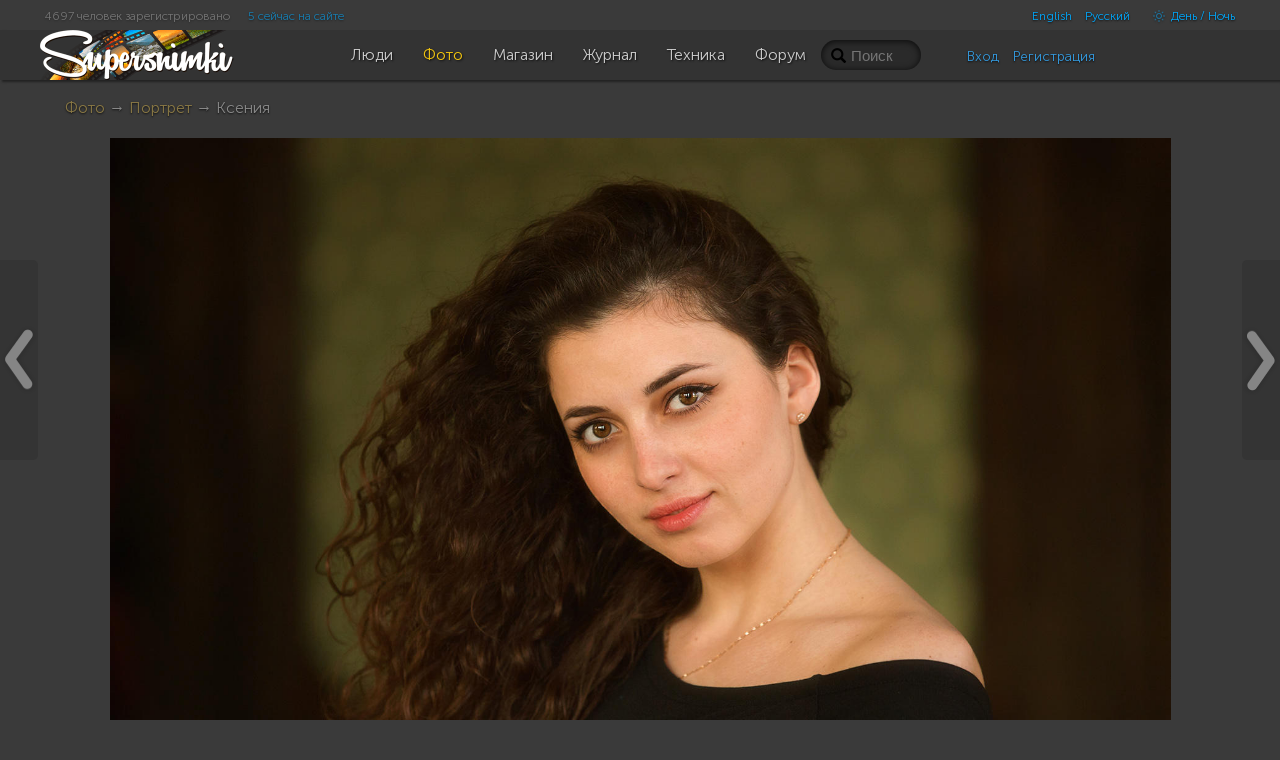

--- FILE ---
content_type: text/html; charset=UTF-8
request_url: https://supersnimki.ru/ru/photo/7/59108ecae2cfda084b53debc
body_size: 14526
content:
<!DOCTYPE html>
<!--[if lt IE 9]><html lang="ru" class="ie ru no-js"><![endif]-->
<!--[if (gt IE 8)|!(IE)]><!-->
<html lang="ru" class="dark no-js ru disable-offers">
<!--<![endif]-->
<head>
	<meta charset="utf-8">	
	<meta name="viewport" content="width=device-width, initial-scale=1.0">
	<meta name="HandheldFriendly" content="True">
	<meta name="MobileOptimized" content="320">
	<meta name="mobile-web-app-capable" content="yes">
	<meta name="apple-mobile-web-app-status-bar-style" content="black">
	<title>Ксения | Фотосайт СуперСнимки.Ру</title>	<meta name="description" content=". Фотография автора Алексей Назаров. Опубликована 2017-05-08 17:29:14">	<link rel="canonical" href="https://supersnimki.ru/ru/photo/7/59108ecae2cfda084b53debc">	<meta property="og:description" content=". Фотография автора Алексей Назаров. Опубликована 2017-05-08 17:29:14">
	<meta property="og:type" content="article">
	<meta property="og:title" content="Ксения">
	<meta property="og:url" content="https://supersnimki.ru/ru/photo/7/59108ecae2cfda084b53debc">
	<meta property="og:image" content="https://supersnimki.ru/images/pub/2017/05/08/1764934d-3403-11e7-9480-d9be763bea1f_thumb.jpg">
	<meta property="og:site_name" content="СуперСнимки.ру"> 	<link rel="apple-touch-icon" type="image/png" href="/apple-touch-icon.png"> 
	<link rel="image_src" type="image/png" href="/img/golden_logo.png">
	<link rel="icon" href="https://supersnimki.ru/favicon.ico">
	<link href="/css/screen.min.css?1768488838" media="all" rel="stylesheet" type="text/css">	<script src='https://api.mapbox.com/mapbox-gl-js/v2.0.0/mapbox-gl.js'></script>
	<link href='https://api.mapbox.com/mapbox-gl-js/v2.0.0/mapbox-gl.css' rel='stylesheet' />	
	<!-- Yandex.RTB -->
	<script>window.yaContextCb=window.yaContextCb||[]</script>
	<script src="https://yandex.ru/ads/system/context.js" async></script>
		
	
	<!-- ProtoPlex Widget -->
	<script src="https://protoplex.ru/widget.js"></script>
<!-- End ProtoPlex Widget -->

	<script src="/js/cookieconsent.js"></script>
	<script type="application/ld+json">
		{
		"@context" : "http://schema.org",
		"@type" : "Organization",
		"name" : "SuperSnimki.Ru",
		"url" : "https:/supersnimki.ru",
		"sameAs" : [
			"https://www.facebook.com/supersnimki/"
		]
		}
	</script>
</head>
<body>
<div class="wrapper">
	<div class="header-wrapper">
		<div class="header">
			<div class="inner-header">
				<div class='languages-bar'>
					<ul>
						
						<li><a href="javascript:void(0)" title="Только для взрослых" class="switch-adult-content hidden"><span class="ico ico-eye-close"> </span>18+</a></li>
											<li class="lang"><a href="/en/photo/7/59108ecae2cfda084b53debc?l=en">English</a></li>						<li class="lang"><a href="/ru/photo/7/59108ecae2cfda084b53debc?l=ru">Русский</a></li>						<li><a href="javascript:void(0)" title="Переключить тему" class="switch-theme"><span class="ico ico-brightness-increase"> </span> День / Ночь</a></li>
					</ul>
				</div>
				<div class='big-pipiska'>
					<span class="collapsable650">
					<span>4697 человек зарегистрировано</span>
					<a href="/ru/people/online">5 сейчас на сайте</a>
					</span>				</div>
				<div class="logo">
					<a href="/"><img src="/img/logo_light_3.png" class="light_logo" width=197 height=50 alt="СуперСнимки - лучший сайт для фотографов: делитесь фотографиями, получайте отзывы, общайтесь!"><img src="/img/logo_dark_3.png" class="dark_logo" width=197 height=50 alt="СуперСнимки - лучший сайт для фотографов: делитесь фотографиями, получайте отзывы, общайтесь!"></a>
				</div>
				<ul class="main-menu"><li class="home-icon"><a href="/"><span class="ico ico-home"></span></a></li><!--
				--><li><a href="/ru/people"><span class="ico ico-group"></span><span class="text">Люди</span></a></li><!--
				--><li class="active"><a href="/ru/photo"><span class="ico ico-pictures"></span><span class="text">Фото</span></a></li><!--
				--><li><a href="/ru/shop"><span class="ico ico-money"></span><span class="text">Магазин</span></a></li><!--
				--><li><a href="/ru/zhurnal"><span class="ico ico-blog"></span><span class="text">Журнал</span></a></li><!--
				--><li><a href="/ru/fototexnika"><span class="ico ico-camera"></span><span class="text">Техника</span></a></li><!--
				--><li><a href="/ru/forum"><span class="ico ico-conversation"></span><span class="text">Форум</span></a></li>
				</ul>
				<div class="right-menu">
					<div class="search">
						<form class="js-search" action="/ru/photo/search" method="GET">
							<input name="q" value="" placeholder="Поиск">
							<span class="loupe glyphicon glyphicon-search"></span>
						</form>
					</div>
					<div class="user-panel">						<div class="user-entrance">
							<a href="/ru/user/login">Вход</a>
							<a href="/ru/user/register">Регистрация</a>
						</div>					</div>
				</div>
			</div>
		</div>
	</div>
	<div class="content">




















<div class="padding">
	
	
	<div class="smart-navigator previous-button"><a href="/ru/photo/4/591092c0e2cfda2e75397ddb#photo-view" title=""><span></span></a></div>
	

	
	<div class="smart-navigator next-button"><a href="/ru/photo/22/59108e60e2cfda0274484364#photo-view" title=""><span></span></a></div>
	

	<div class="breadcrumbs"><a href="/ru/photo">Фото</a> &rarr; <a href="/ru/photo/7">Портрет</a> &rarr; Ксения


	</div>
	<a name="photo-view"></a>
	<img id="next_cache" src="" style="display:none">
	<div class="photo-view">

		
		
		
		
		<div class="series-one">
			<div id="photo-container" class="photo-mat text-center dragdealer photo-container">
				
				<img id="photka" data-or-width="1721" data-or-height="1233" data-bestwidth="1061" data-bestheight="760" class="handle default_exposer_image" width="1061" height="760" src="/images/pub/2017/05/08/1764934d-3403-11e7-9480-d9be763bea1f_original.jpg?126444"  alt="Ксения" oncontextmenu="return false;">
				<img class="original_cache" src="" style="display:none">
				<img class="gray_cache" src="" style="display:none">

				
				<div class="resize glyphicon glyphicon-zoom-in"></div>
				<div class="profi-tools-wrapper" style="width: 1061px">
					<div class="profi-tools">

						<div class="brief_stats">
						
							
								<div class="inactive likes_stats likes-popup-source" data-url="/ru/photo/likes/59108ecae2cfda084b53debc" data-type="photo"><span class="ico ico-heart"></span> <span class="counter-value">44</span></div>
							
						

						<div class="grayscale-toggle" title="Черно-белый режим"><span class="ico ico-adjust"></span></div>
						<div class="crop-toggle" title="Обрезать изображение"><span class="ico ico-crop"> </span></div>
						
						</div>
						
							<div class="brief_exif">
							
								
								<span>f/3.2</span>
								
							
								
								<span>1/800s</span>
								
							
								
								<span>iso2000</span>
								
							
								
								<span>180.0 mm</span>
								
							
							</div>
						
					</div>
				</div>
			</div>
			<div class="photo-description text-center " data-id="59108ecae2cfda084b53debc" data-version="0">
				
			</div>
		</div>

		


		<script type="text/template" class="js-user-template">
			<% for (var iii = 0; iii < data.users.length; iii++) { %>
			<% var user = data.users[iii]; %>
			<div class="user">
				<a href="/ru/user/<%= user.id %>"><img src="<%= user.img1 || (user.gender == 'Male' ? '/img/boy.png' : '/img/girl.png') %>" class="user-pic-small" alt="<%= user.name %>" title="<%= user.name %>"></a>
			</div>
			<% } %>
		</script>

		<div class="stats text-center">

			<span class="glyphicon glyphicon-eye-open"> </span>1353 просмотра
			
			<span class="likes-popup-source" data-url="/ru/photo/likes/59108ecae2cfda084b53debc" data-type="photo"><span class="glyphicon glyphicon-heart"> </span> <span class="js-likes-counter">44 оценки</span></span>
			

			

			<span class="favs-popup-source" data-url="/ru/photo/favs/59108ecae2cfda084b53debc" data-type="photo">

				<span class="js-favs-counter hidden">
				<span class="glyphicon glyphicon-bookmark"></span>
			0 человек добавили в избранное</span>

			</span>

			<span title="Места в рейтинге за сутки / неделю / месяц" class=" hidden">
			<span class="ico ico-charts"></span>
			Позиция в рейтинге за
			<a href="/ru/photo/all?s=day">сутки</a>: _
			/ <a href="/ru/photo/all?s=week">неделю</a>: _
			/ <a href="/ru/photo/all?s=month">месяц</a>: _</span>
			
			

			<div class="main-actions text-center">
			
			
			

			
		</div>
		</div>


		<div class="image-info">
		<!-- <div class="image-info"> -->

			<div class="author-block">
				<div class="author-info">
					<a href="/ru/user/1771"><img src="/images/avatars/2016/10/29/1771_wpe_user.jpg" class="user-pic" /></a>

				</div>
				<div class="description">
					
					<div class="author">
					
					 
					<a href="/ru/user/1771">Алексей Назаров</a> <span class="date">2017-05-08 17:29:14 +0100</span>
					

					</div>
					
				
				<div class="image-tags">
						
						<span class="glyphicon glyphicon-tag"></span>&nbsp;<a rel="nofollow" href="/ru/photo/search?q=%D0%BF%D0%BE%D1%80%D1%82%D1%80%D0%B5%D1%82">портрет</a>
						
						<span class="glyphicon glyphicon-tag"></span>&nbsp;<a rel="nofollow" href="/ru/photo/search?q=%D0%B4%D0%B5%D0%B2%D1%83%D1%88%D0%BA%D0%B0">девушка</a>
						
				</div>
				
				</div>
			</div>

			<div class="tabbed-block">
				<ul class="nav nav-pills tabs">
					<li class="active"><a href="#technical">Технические данные</a></li>
					<li><a href="#exif">EXIF</a></li>
				</ul>
				<div class="tab-content">
					<div class="tab-pane active" id="technical">
					
						<div class="brief_exif">
						
						
						
						
							
							<span>f/3.2</span>
							
						
							
							<span>1/800s</span>
							
						
							
							<span>iso2000</span>
							
						
							
							<span>180.0 mm</span>
							
						
						</div>
						<div class="brief_exif">
							<span>123.5 Кб</span>
							
							
							<span>1721x1233</span>
							
							
							<span>2017:04:30 17:45:47</span>
							
						</div>

					

						<div class="camera">
						
							<span class="ico ico-camera translucent"> </span> <a rel="nofollow" href="/ru/photo/search?camera=Canon%20EOS%205D%20Mark%20III">Canon EOS 5D Mark III</a>
						

						
						</div>
					</div>
					<div class="tab-pane" id="exif">
						<table class="table-striped">
						
							
							<tr>
							<td>Диафрагма</td>
							<td>3.2</td>
							</tr>
							
						
							
							<tr>
							<td>Цветовое пространство</td>
							<td>sRGB</td>
							</tr>
							
						
							
							<tr>
							<td>Дата создания</td>
							<td>2017:04:30 17:45:47.069</td>
							</tr>
							
						
							
							<tr>
							<td>Дата снимка</td>
							<td>2017:04:30 17:45:47</td>
							</tr>
							
						
							
							<tr>
							<td>Версия EXIF</td>
							<td>0230</td>
							</tr>
							
						
							
							<tr>
							<td>Время экспозиции</td>
							<td>1/800</td>
							</tr>
							
						
							
							<tr>
							<td>Фокусное расстояние</td>
							<td>180.0 mm</td>
							</tr>
							
						
							
							<tr>
							<td>Эквивалентное фокусное расстояние </td>
							<td>180.0 mm (35 mm equivalent: 588.6 mm)</td>
							</tr>
							
						
							
							<tr>
							<td>Гиперфокальное расстояние</td>
							<td>1101.88 m</td>
							</tr>
							
						
							
							<tr>
							<td>Светочувствительность</td>
							<td>2000</td>
							</tr>
							
						
							
							<tr>
							<td>Размер изображения</td>
							<td>1721x1233</td>
							</tr>
							
						
							
							<tr>
							<td>Производитель</td>
							<td>Canon</td>
							</tr>
							
						
							
							<tr>
							<td>Модель</td>
							<td>Canon EOS 5D Mark III</td>
							</tr>
							
						
							
							<tr>
							<td>Ориентация</td>
							<td>Horizontal (normal)</td>
							</tr>
							
						
							
							<tr>
							<td>Эквивалентный коэффициент масштаба</td>
							<td>3.3</td>
							</tr>
							
						
							
							<tr>
							<td>Баланс белого</td>
							<td>Manual</td>
							</tr>
							
						
						</table>
					</div>
				</div>
			</div>
			
			<script type="text/template" class="js-comment-template">
	<% for (var iii = 0; iii < comments.length; iii++) { %>
	<% var comment = comments[iii]; %>
	<div class="comment<% if ( comment.pid ){ %> child<% } %><% if ( comment.l >= 12 ){ %> deep<% } %><% if ( comment.created_timestamp > options.first_updated ){ %> new<% } %><% if ( comment.deleted ){ %> deleted<% } %>" id="cm-<%= comment.id %>">
		<div class="author-img">
			<% if (comment.user && !comment.deleted) { %>
			<a href="<%= options.users_url_prefix + '/' + comment.user.id %>">
				<img class="user-pic-small" src="<%= comment.user.img1 || '/img/0.gif' %>" />
			</a>
			<% } %>
		</div>
		<% if (!comment.deleted){ %>
		<div class="text-description">
			<% if (comment.user) { %> 
			<div class="author">
				<a href="<%= options.users_url_prefix + '/' + comment.user.id %>" class="author-name"><%= comment.user.name %></a>
				<% if (options.current_user.is_moderator && comment.real_user ) { %>
				<span class="badge"><%= comment.real_user.name %></span>
				<% } %>
				<span class="date"><%= comment.created %> +0100</span>
				<% if ( comment.created_timestamp > options.first_updated ){ %> <sup class="new">new</sup><% } %>

				<span data-url="<%= '/' + options.lang + '/' + options.comment_target.type + '_comments/likes/' + comment.id %>" data-type="comment" class="cm-likes-counter<% if (!(comment.likes && comment.likes > 0)) { %> hidden<% } %>"><span class="glyphicon glyphicon-thumbs-up"> </span> <span class="cm-likes-text"><%= comment.likes || 0 %></span></span>
			</div>
			<% } %>

			<% if (options.is_user_authenticated && !options.current_user.is_blacklisted) { %>
			<div class="actions">
				<% if (comment.user.id != options.current_user.id) { %>


				<a href="javascript:void(0)" class="cm-like-link" data-type="<%= options.comment_target.type %>_comment" data-id="<%= comment.id %>" data-gid="<%= comment.gid %>" data-pid="<%= comment.pid %>"><span class="glyphicon glyphicon-thumbs-up"></span> <%= options.cl_like_text %></a>
					<% if (comment.l < 24) { %>
					<a href="javascript:void(0)" data-id="<%= comment.id %>" class="reply-link"><span class="glyphicon glyphicon-comments"></span> <%= options.cl_answer_comment_text %></a>
					<% } %>

				<% if (0 && options.comment_target.uid == options.current_user.id) { %>
					<a href="javascript:void(0)" data-uid="<%= comment.user.id %>" class="js-blacklist-user"><span class="ico ico-ban-circle"></span> <%= options.cl_blacklist_text %></a>
				<% } %>
				<a href="javascript:void(0)" class="js-complain-link" data-type="<%= options.comment_target.type %>_comment" data-id="<%= comment.id %>" data-gid="<%= comment.gid %>" data-uid="<%= comment.user.id %>" data-uname="<%= comment.user.name %>" data-pid="<%= comment.pid %>"><span class="ico ico-alert"></span> <%= options.cl_complain_text %></a>
				<% } %>
			</div>
			<% } %>

			<% if (options.is_user_authenticated && ( options.current_user.is_moderator || (comment.user.id == options.current_user.id && !(comment.children && comment.children.length)) || (0 && options.comment_target.uid == options.current_user.id) )) { %>

				<a href="javascript:void(0)" data-url="<%= options.comment_delete_prefix %>?id=<%= options.comment_target.id %>&gid=<%= options.comment_target.gid %>&type=<%= options.comment_target.type %>&comment_id=<%= comment.id %>" class="js-delete-comment" title="<%= options.cl_delete_comment_icon_title %>"><span class="glyphicon glyphicon-remove"></span></a>
			<% } %>
		<% if (comment.editable && options.is_user_authenticated && ( options.current_user.is_moderator || comment.user.id == options.current_user.id)){ %>
			<div class="x-editable text" data-id="<%= comment.id %>">
			<%= comment.text %>
			</div>
		<% } else { %>
		<div class="text">
		<%= comment.text %>
		</div>
		<% } %>
		</div>
		<% } %>
		<% if (comment.deleted && (options.is_user_authenticated && ( options.current_user.is_moderator  || comment.user.id == options.current_user.id  || (0 && options.comment_target.uid == options.current_user.id)))) { %>
			<div class="error"><%= options.cl_deleted_comment_text %>
			<a href="javascript:void(0)" data-url="<%= options.comment_delete_prefix %>?id=<%= options.comment_target.id %>&gid=<%= options.comment_target.gid %>&type=<%= options.comment_target.type %>&comment_id=<%= comment.id %>" class="js-delete-comment glyphicon glyphicon-remove" title="<%= options.cl_delete_comment_icon_title %>"></a>
			</div>
		<% } %>
	</div>
	<% } %>

</script>




			<div class="clearfix"></div>
			
			

    
    
    
     <div style="margin:30px auto; text-align: center; width:100%; display:inline-block;">

        <div id="protoplex-widget"></div>

        
    </div>
    



			<div class="comments comments-59108ecae2cfda084b53debc" id="comments">
				<div class="comments__header">КОММЕНТАРИИ <span class="badge comments_cnt">4</span>
				
				<span class="authorize_please">Чтобы писать комментарии, пожалуйста <a href="/ru/user/login">авторизуйтесь</a> или <a href='/ru/user/register'>зарегистрируйтесь</a></span>
				
				</div>
				
				<div class="comments-wrapper">
					
	
	
	
	
	<div class="comment" id="cm-59109914e2cfda0c8c61b6f7">
		<div class="author-img">
			
			<a href="/ru/user/1418"><img class="user-pic-small" src="/images/avatars/2016/04/26/1418_xdx_user_small.jpg" /></a>
			
		</div>
		
		<div class="text-description">
			<div class="author">
			<a href="/ru/user/1418" class="author-name">Tatiana.S</a>
			
			<span class="date">2017-05-08 18:13:08 +0100</span>
			
			<span data-url="/ru/photo_comments/likes/59109914e2cfda0c8c61b6f7" data-type="comment" class="cm-likes-counter"><span class="glyphicon glyphicon-thumbs-up"> </span> <span class="cm-likes-text">1</span></span>
			</div>
			

			
			
			<div class="text">
			Милая модель и фото понравилось!<br>Не знаю почему,но меня всегда отвлекают украшения на моделях...
			</div>
			
		</div>
		

		
		
			
	
	
	
	
	<div class="comment child" id="cm-59109ad0e2cfda77f858eac7">
		<div class="author-img">
			
			<a href="/ru/user/1771"><img class="user-pic-small" src="/images/avatars/2016/10/29/1771_wpe_user_small.jpg" /></a>
			
		</div>
		
		<div class="text-description">
			<div class="author">
			<a href="/ru/user/1771" class="author-name">Алексей Назаров</a>
			
			<span class="date">2017-05-08 18:20:32 +0100</span>
			
			<span data-url="/ru/photo_comments/likes/59109ad0e2cfda77f858eac7" data-type="comment" class="cm-likes-counter hidden"><span class="glyphicon glyphicon-thumbs-up"> </span> <span class="cm-likes-text">0</span></span>
			</div>
			

			
			
			<div class="text">
			@Tatiana.S, можно конечно и без них обходиться )
			</div>
			
		</div>
		

		
		
	</div>
	

		
	</div>
	
	<div class="comment" id="cm-5911824be2cfda3e3a10e7ab">
		<div class="author-img">
			
			<a href="/ru/user/1971"><img class="user-pic-small" src="/images/avatars/2016/11/20/1971_hc9_user_small.jpg" /></a>
			
		</div>
		
		<div class="text-description">
			<div class="author">
			<a href="/ru/user/1971" class="author-name">АЛЕКСАНДР"21</a>
			
			<span class="date">2017-05-09 10:48:11 +0100</span>
			
			<span data-url="/ru/photo_comments/likes/5911824be2cfda3e3a10e7ab" data-type="comment" class="cm-likes-counter"><span class="glyphicon glyphicon-thumbs-up"> </span> <span class="cm-likes-text">1</span></span>
			</div>
			

			
			
			<div class="text">
			Роскошный снимок!
			</div>
			
		</div>
		

		
		
			
	
	
	
	
	<div class="comment child" id="cm-59118766e2cfda2b2b6ba8a2">
		<div class="author-img">
			
			<a href="/ru/user/1771"><img class="user-pic-small" src="/images/avatars/2016/10/29/1771_wpe_user_small.jpg" /></a>
			
		</div>
		
		<div class="text-description">
			<div class="author">
			<a href="/ru/user/1771" class="author-name">Алексей Назаров</a>
			
			<span class="date">2017-05-09 11:09:58 +0100</span>
			
			<span data-url="/ru/photo_comments/likes/59118766e2cfda2b2b6ba8a2" data-type="comment" class="cm-likes-counter hidden"><span class="glyphicon glyphicon-thumbs-up"> </span> <span class="cm-likes-text">0</span></span>
			</div>
			

			
			
			<div class="text">
			@АЛЕКСАНДР"21, спасибо большое )
			</div>
			
		</div>
		

		
		
	</div>
	

		
	</div>
	

				</div>
				
			</div>

			
		</div>
	</div>
</div>














		
	</div>
	<div class="content-footer"></div>
	<div class="up-button transitional invisible"><a href="javascript:$.scrollTo('.wrapper')" title=""><span></span></a></div>
</div>
<div class="footer-wrapper">
	<div class="footer">
		<div class="footer-blocks">
			<div class="footer-block">
				<ul class="important-links">
					<li><a href="/ru/o-proekte/kak-polzovatsya-sajtom">Как пользоваться сайтом</a></li>
					<li><a href="/ru/o-proekte/kurs-molodogo-bojca">Курс молодого бойца</a></li> 
					<li><a href="/ru/o-proekte/o-moderacii">О модерации</a></li> 
					<li><a href="/ru/o-proekte/trebovaniya-k-publikuemym-fotografiyam">Требования к публикуемым фотографиям</a></li> 
				</ul>
			</div>
			<div class="footer-block">
				<ul class="important-links">
					<li><a href="/ru/o-proekte/kak-fotografii-zakachivayutsya-na-server">Как фотографии закачиваются на сервер</a></li> 
					<li><a href="/ru/o-proekte/ispolzuemye-texnologii">Используемые технологии</a></li> 
					<li><a href="/ru/o-proekte/dux-sajta">Дух Сайта</a></li>
					<li><a href="https://webula.ch/">Создание сайта</a></li>
				</ul>
			</div>		
			<div class="footer-block">
				<ul class="important-links">
					<li><a href="/ru/o-proekte/politika-konfidencialnosti">Политика конфиденциальности</a></li> 
					<li><a href="/ru/o-proekte/pravila-i-usloviya">Правила и условия</a></li>
					<li><a href="/ru/o-proekte/politika-vozvrata">Политика возврата</a></li>				</ul>
			</div>		
			<div class="footer-copyright">
				<div class="translucent6">
				<a href="javascript:void(0)" onclick="this.href='https://t.me/supersnimki'" target="_blank">
				<svg width="50px" height="50px" viewBox="0 0 24 24" fill="none" xmlns="http://www.w3.org/2000/svg">
				<path d="M12 4C10.4178 4 8.87103 4.46919 7.55544 5.34824C6.23985 6.22729 5.21447 7.47672 4.60897 8.93853C4.00347 10.4003 3.84504 12.0089 4.15372 13.5607C4.4624 15.1126 5.22433 16.538 6.34315 17.6569C7.46197 18.7757 8.88743 19.5376 10.4393 19.8463C11.9911 20.155 13.5997 19.9965 15.0615 19.391C16.5233 18.7855 17.7727 17.7602 18.6518 16.4446C19.5308 15.129 20 13.5823 20 12C20 9.87827 19.1571 7.84344 17.6569 6.34315C16.1566 4.84285 14.1217 4 12 4ZM15.93 9.48L14.62 15.67C14.52 16.11 14.26 16.21 13.89 16.01L11.89 14.53L10.89 15.46C10.8429 15.5215 10.7824 15.5715 10.7131 15.6062C10.6438 15.6408 10.5675 15.6592 10.49 15.66L10.63 13.66L14.33 10.31C14.5 10.17 14.33 10.09 14.09 10.23L9.55 13.08L7.55 12.46C7.12 12.33 7.11 12.03 7.64 11.83L15.35 8.83C15.73 8.72 16.05 8.94 15.93 9.48Z" fill="#fff"/>
				</svg>
				</a>
				</div>
				<img src="/img/font.png" width="200" alt="СуперСнимки - лучший сайт для фотографов: делитесь фотографиями, получайте отзывы, общайтесь!" class="font-logo">
				<br>
				Все права защищены &copy; 2014 &mdash; 2026 СуперСнимки
			</div>
		</div>
	</div>
</div>
</body>	<script src="/js/main-built.js?1730456082"></script>


<script>
/*global require: true */
require.config({
	waitSeconds: 10,
	paths: {
		'plugins'   : '/js/plugins',
		'templates' : '/js/templates',
		'modules'   : '/js/modules',
		'libs'      : '/js/libs',
		'jqueryui'  : '/js/libs/jqueryui',
		'jquery'	: '/js/libs/jquery',
		'underscore': '/js/libs/underscore'
		
	},
	priority: [
		// 'jquery'
	],
	shim: {
		'libs/mdrnzr': {
			exports: 'Modernizr'
		},
		'libs/underscore': {
			exports: '_'
		},
		'jquery': {
			deps: ['libs/mdrnzr', 'libs/underscore'],
			exports: '$'
		},
		'plugins/jquery.form' : ['jquery'],
		'plugins/jquery.validate' : ['jquery'],
		'plugins/jquery.lazyload' : ['jquery'],
		'plugins/jquery.elastic' : ['jquery'],
		'plugins/jquery.cookie' : ['jquery'],
		'plugins/jquery.pjax' : ['jquery'],
		'plugins/jquery.parallax' : ['jquery'],
		'modules/moment' : ['jquery'],
		'modules/dragdealer' : ['jquery'],
		'modules/functions' : ['jquery'],
		'plugins/jquery.jcrop' : ['jquery'],
		'modules/chart' : ['jquery'],
		'modules/redactor' : ['jquery'],
		'modules/redactor.langs' : ['jquery', 'modules/redactor'],
		'libs/jquerytools/overlay' : ['jquery']
    }
});
require(['jquery','modules/browser','modules/dragdealer','modules/functions','plugins/jquery.jcrop','libs/underscore','plugins/jquery.iframe-transport','plugins/jquery.fileupload','plugins/jquery.form'], function ($,Browser) {
$(function(){

	

	var has18y = $.get_ls_item('user_confirmed_he_is_18_years_old');

	var ttl = 3600 * 24 * 60;
	var dt = Math.round( Date.now() / 1000 );

	if (has18y && has18y > dt){
	} else {

		$('.js-super-nude').each(function(){
			// $(this).wrap('<a href="javascript:void(0)"></a>');
			$(this).on('click.super-nude',function(e){
				var lang = $('html').attr('lang');
				var text = 'Next page has a restricted content for children. Are you 18 years old? If not press "Cancel"';

				if (lang === 'ru'){
					text = 'Содержимое страницы запрещено смотреть лицам не достигших совершеннолетия. Вам уже есть 18 лет? Если нет, нажмите "Отмена"';
				}

				if (confirm(text)){
					$.set_ls_item('user_confirmed_he_is_18_years_old', dt + ttl);

					$('.js-super-nude').each(function(){
						$(this).off('click.super-nude');
					});
					$('.adult-content').remove();
					$('.switch-adult-content').removeClass('hidden');
					// $('.js-super-nude').css('filter', 'blur(0px)');
					e.preventDefault;
					e.stopPropagation;
					return false;
				} else {
					e.preventDefault;
					e.stopPropagation;
					return false;
				}
			});
			// $(this).attr('src','');
		});

	}

	try {

		Ya.share2('ya_share', {
			theme: {
				services: 'vkontakte,facebook,twitter,odnoklassniki,telegram,whatsapp,tumblr,moimir,lj,yaru,gplus,evernote,blogger,pocket',
				lang: "ru",
				counter: true,
				size: 'm',
				limit: 10,
				bare: false
			},
			content: {
				url: "https://supersnimki.ru/ru/photo/7/59108ecae2cfda084b53debc",
				title: "Ксения",
				image: "https://supersnimki.ru/images/pub/2017/05/08/1764934d-3403-11e7-9480-d9be763bea1f_thumb.jpg",
				description: ". Фотография автора Алексей Назаров. Опубликована 2017-05-08 17:29:14"
			}
		});

	} catch (e){
		console.log('Yandex kaput');
	}

	$(document).trigger('change:title', [{ title: "Ксения | Фотосайт СуперСнимки.Ру" }]);
	$(document).trigger('change:description', [{ description: ". Фотография автора Алексей Назаров. Опубликована 2017-05-08 17:29:14" }]);
	$(document).trigger('change:og', [{"description":". Фотография автора Алексей Назаров. Опубликована 2017-05-08 17:29:14","image":"https://supersnimki.ru/images/pub/2017/05/08/1764934d-3403-11e7-9480-d9be763bea1f_thumb.jpg","title":"Ксения","url":"https://supersnimki.ru/ru/photo/7/59108ecae2cfda084b53debc","type":"article"}]);


	

	$('#comment-text').clever_submitter();

	$('.tabs a').click(function (e) {
		e.preventDefault();
		$(this).tab('show');
	});

	var jcrop_api;

	function create_jcrop(destroy, version) {
		if (destroy && jcrop_api){
			jcrop_api.destroy();
			jcrop_api = undefined;
		}
		// console.log(jcrop_api);
		$('#photka' + (version ? ('_' + version) : '')).Jcrop({
			// bgOpacity: 0.1,
			// bgColor: 'black',
			addClass: 'jcrop-dark',
			// onChange: function(){console.log(1)},
			// onRelease: function(){console.log(2)},
			// onSelect: function(){console.log(3)},
		},function(){
			jcrop_api = this;
			jcrop_api.setOptions({ bgFade: true, bgColor: 'black', bgOpacity: 0.6 });
			jcrop_api.ui.selection.addClass('jcrop-selection');
            jcrop_api.release();
		});

		$('.crop-insert').removeClass('hidden');
		$('.crop-insert a').data('version', version).css('color','green');
	}

	function view_crop(version,x,y,w,h,ow,oh){
		// console.log(ow);
		// console.log(oh);
		var koef = ow ? $('#photka' + (version ? ('_' + version) : '')).width() / ow : 1;
		if ($('#photo-container' + (version ? ('_' + version) : '')).size()){
			$.scrollTo('#photo-container' + (version ? ('_' + version) : ''), function(){
				create_jcrop(1, version);
				jcrop_api.animateTo([x*koef,y*koef,(x*koef+w*koef),(y*koef+h*koef)]);
			});
		}
	}

	function add2comment(version){
		// console.log(jcrop_api);
		create_jcrop(0, version);
		var rtrr = jcrop_api.tellSelect();
		var ow = $('#photka' + (version ? ('_' + version) : '')).width();
		var oh = $('#photka' + (version ? ('_' + version) : '')).height();

		if (rtrr.w && rtrr.h && ow && oh){
			$('#comments textarea').insert_at_caret('[cr]cr_' + ( version ? ( version + '_' ) : '' ) + rtrr.x + '_' + rtrr.y + '_' + rtrr.w + '_' + rtrr.h + '_' + ow + '_' + oh + '[/cr]');
			$.scrollTo('#comments textarea');
		}else{
			alert("Чтобы опубликовать свой вариант кадра нужно выделить область обрезки на фотографии");
		}
	}

	function grayscaleIE10(src){
		var canvas = document.createElement('canvas');
		var ctx = canvas.getContext('2d');
		var imgObj = new Image();
		imgObj.src = src;
		canvas.width = imgObj.width;
		canvas.height = imgObj.height;
		ctx.drawImage(imgObj, 0, 0);
		var imgPixels = ctx.getImageData(0, 0, canvas.width, canvas.height);
		for(var y = 0; y < imgPixels.height; y++){
			for(var x = 0; x < imgPixels.width; x++){
				var i = (y * 4) * imgPixels.width + x * 4;
				var avg = (imgPixels.data[i] + imgPixels.data[i + 1] + imgPixels.data[i + 2]) / 3;
				imgPixels.data[i] = avg;
				imgPixels.data[i + 1] = avg;
				imgPixels.data[i + 2] = avg;
			}
		}
		ctx.putImageData(imgPixels, 0, 0, 0, 0, imgPixels.width, imgPixels.height);
		return canvas.toDataURL();
	};


	

	var w;

	$('.grayscale-toggle').click(function(e){
		e.preventDefault();
		var $this = $(this);
		var $el = $(this).parents('.photo-container').children('.handle');
		var $el_original_cache = $(this).parents('.photo-container').children('.original_cache');
		var $el_gray_cache = $(this).parents('.photo-container').children('.gray_cache');


		$el.toggleClass('grayscale');

		if($el.hasClass('grayscale')){

			if (!$el_original_cache.attr('src')){
				$el_original_cache.attr('src', $el.attr('src'));
			}

			if (!$el_gray_cache.attr('src')){
				if(typeof(Worker) !== "undefined"){
					// if(typeof(w) == "undefined"){
						$this.addClass('hidden');
						var canvas = document.createElement('canvas');
						var ctx = canvas.getContext('2d');
						var imgObj = new Image();
						imgObj.src = $el.attr('src');
						canvas.width = imgObj.width;
						canvas.height = imgObj.height;
						ctx.drawImage(imgObj, 0, 0);
						var imgPixels;
						try {
							imgPixels = ctx.getImageData(0, 0, canvas.width, canvas.height);
						} catch (e) {
							return;
						}

						var aFileParts = ["onmessage = function(e) { var imgPixels = e.data.i; var height = e.data.h; var width = e.data.w; for(var y = 0; y < height; y++){ for(var x = 0; x < width; x++){ var i = (y * 4) * width + x * 4;     var avg = (imgPixels.data[i] + imgPixels.data[i + 1] + imgPixels.data[i + 2]) / 3; imgPixels.data[i] = avg; imgPixels.data[i + 1] = avg; imgPixels.data[i + 2] = avg; } }; postMessage(imgPixels); }"];

						var blob = new Blob(aFileParts, {type : 'application/javascript'});

						try {
							w = new Worker(URL.createObjectURL(blob,{oneTimeOnly: true}));
							w.postMessage({i:imgPixels, w:imgPixels.width, h: imgPixels.height});

							w.onmessage = function (event){
								var imgPixels = event.data;
								ctx.putImageData(imgPixels, 0, 0, 0, 0, imgPixels.width, imgPixels.height);
								$el_gray_cache.attr('src', canvas.toDataURL());
								$el.attr('src', canvas.toDataURL());
								$this.removeClass('hidden');
							};
						} catch (e) {
							$el_gray_cache.attr('src', grayscaleIE10($el.attr('src')));
							$this.removeClass('hidden');
						}


					// }
				}
				else {
					$el_gray_cache.attr('src', grayscaleIE10($el.attr('src')));
					$this.removeClass('hidden');
				}
			}
			$el.attr('src', $el_gray_cache.attr('src'));

		}else{
			$el.attr('src', $el_original_cache.attr('src'));
		}


	});

	// console.log($('#photo-container').width());


	var imageWidth = 1061,
		imageHeight = 760,
		$cnt = $('#photo-container'),
		$img = $('#photka', $cnt);
	var photka;

	var has_pano = 0;

	function prepare_for_panoramas (){

			$('.js-image-complain-link').on('click', function(e){
				var $this = $(this);
				if ($this.data('id')){
					if (confirm("Вы собираетесь отправить жалобу в Администрацию. Если вы станете отправлять ложные жалобы, то ваш аккаунт может быть заблокирован. Вы действительно хотите пожаловаться?")){
						$this.data('type', null);
						$.post('/ru/ajax-complain', { type: 'photo', id: $this.data('id'), gid: $this.data('gid'), uid: $this.data('uid'), uname: $this.data('uname') }, function(data){
							if (data.error){
								alert(data.error);
							}
							$this.hide();
						});
					}
				}
			});

		

		if ( $('#photka').data('bestwidth') > $('#photo-container').width() ) {

			var kkff = $('#photka').data('bestwidth') / $('#photka').data('bestheight');
			$img.css('width', '100%');
			$('#photo-container .profi-tools-wrapper').css('width','100%');
			var yyy = Math.round($img.width() / kkff, 0);
			$img.css('height', yyy + 'px');
			$img.width($img.width());
			$img.attr('width', $img.width());
			$img.attr('height', $img.height());
			$cnt.addClass('draggable-photo');
			// has_pano = 1;
		}
		$('.resize', '.draggable-photo').off('click.dragdealer');
		$('.resize', '.draggable-photo').on('click.dragdealer', function(){
			var $this = $(this);
			var $img = $this.parents('.draggable-photo').children('.handle');
			var $cnt = $this.parents('.draggable-photo');

			if ( $this.hasClass('glyphicon-zoom-in') ) {
				$('.versions').addClass('translucent');
				$cnt.addClass('js-no-versions-clicking');
				$this.removeClass('glyphicon-zoom-in');
				$this.addClass('glyphicon-zoom-out');
				$img.css('width', $img.data('bestwidth'));
				$img.css('height', $img.data('bestheight'));

				$img.css({'position':'absolute', 'cursor':'col-resize'});
				$cnt.css('height', $img.data('bestheight') + 0);


				if (!$this.data('dragdealer')) {
					$this.data('dragdealer', new Dragdealer($cnt.attr('id'),
					{
						loose: true,
						// left: 1,
						// right: 1,
					}));
				} else {
					// console.log(photka);
					$this.data('dragdealer').enable();
				}


			} else {
				$('.versions').removeClass('translucent');
				$cnt.removeClass('js-no-versions-clicking');
				$this.addClass('glyphicon-zoom-in');
				$this.removeClass('glyphicon-zoom-out');
				$img.css({'width':'100%', 'position':'relative', 'left':'0', 'cursor':'auto'});
				$img.css('height', yyy + 'px');
				$cnt.css('height',(yyy + 0) + 'px');
				// console.log(photka);
				$this.data('dragdealer').disable();
			}
		});

	   	// $('photo-container').css('height', $('#photka').height() + 0);

	}

	prepare_for_panoramas();


	$('.crop-toggle').click(function(e){
		var $this = $(this);
		var photo = $this.parents('.photo-container').find('.handle');
		var id = photo.attr('id');
		var version = '';
		if (id !== 'photka'){
			var arr = /photka_(\d+)/.exec(id);
			version = arr[1];
		}
		// $.scrollTo(photo);
		create_jcrop(1,version);
		e.stopPropagation();
	});

	$('.crop-insert a').click(function(){
		var version = $(this).data('version');
		add2comment(version);
        jcrop_api.destroy();
		$('.crop-insert').addClass('hidden');
	});

	$('html').on('click.crop-in-comment', '.crop-in-comment', function(e){
		view_crop($(this).data('version'),$(this).data('x'),$(this).data('y'),$(this).data('w'),$(this).data('h'),$(this).data('ow'),$(this).data('oh'));
		e.stopPropagation();
	});

	$('html').on('mousedown', function(e){
		if (jcrop_api && $(e.target).css('z-index') != 310 && !$(e.target).hasClass('jcrop-dragbar') && !$(e.target).hasClass('jcrop-handle') && !$(e.target).hasClass('jcrop-tracker') && !$(e.target).parent().hasClass('crop-insert')){
			jcrop_api.destroy();
			$('.crop-insert').addClass('hidden');
			e.stopPropagation();
		}
	});

	$('html').on('click.inline-multimedia', '.inline-multimedia a', function(e){
		e.stopPropagation();
	});

	$('.photo-view .versions .version-toggle').click(function(){

		if ($('#photo-container').hasClass('js-no-versions-clicking')) return;

		var $this = $(this);
		$('.photo-view .versions img').removeClass('active');
		$this.children('img').addClass('active');

		if (typeof(w) != "undefined"){
			w.terminate();
			w = undefined;
		}

		$('#photka').addClass('transitional_1s');

		// if ($('#photka_old') && $('#photka_old').length){

		// 	// console.log($('#photka_old'));
		// }else{
			var old_image = $('#photka').clone();
			old_image.attr('id','photka_old');
			old_image.css('position','absolute');
			old_image.css('top','0');
			old_image.css('left','0');
			old_image.css('right','0');
			old_image.css('z-index','10000');
			old_image.addClass('transitional_1s');
			$('#photka').addClass('transparent');
			$('#photka').after(old_image);
			$('#photka').attr('src', $this.data('pic'));

			setTimeout(function(){
				$('#photka').removeClass('transparent');
				old_image.addClass('transparent');
			}, 100);

			setTimeout(function(){
				old_image.remove();
			}, 4000);
		// }


		$('#photka').removeClass('grayscale');
		$('#photo-container .gray_cache').attr('src','');
		$('#photo-container .original_cache').attr('src','');
		$('.overlay-with-image').css('background-image', 'url(' + $this.data('pic') + ')');

		$('#photka').data('bestwidth', $this.data('width'));
		$('#photka').data('bestheight', $this.data('height'));
		// $('.burned').css('width', $this.data('width'));
		// $('.burned').css('height', $this.data('height'));
		$('#photo-container').removeClass('draggable-photo');

		// $('#photka').css({'width':'', 'position':'', 'left':'', 'cursor':''});
		$('#photka').css('height', '');
		$('#photka').css('width', '');
		$('#photo-container').css('height','');

		$('#photka').attr('width',$this.data('width'));
		$('#photo-container .profi-tools-wrapper').css('width',$this.data('width'));
		$('#photka').attr('height',$this.data('height'));
		imageWidth = $this.data('width');
		imageHeight = $this.data('height');
		var $exif_info = $('#photo-container .profi-tools-wrapper .brief_exif');
		var $stats = $('#photo-container .profi-tools-wrapper .brief_stats .likes_stats');

		if ($this.data('id')){
			$stats.data('id',$this.data('id'));
			$stats.attr('data-id',$this.data('id'));

			$stats.html('<span class="ico ico-heart"></span> ' + $this.data('likes'));
		}

		if ($this.data('likeable')){
			$stats.removeClass('inactive');
			$stats.addClass('like-link');
		}else{
			$stats.addClass('inactive');
			$stats.removeClass('like-link');

		}

		if($exif_info.length){
			$exif_info.html('');
			['Aperture','ExposureTime','ISO','FocalLength'].forEach(function(e){
				if($this.data('exif-' + e.toLowerCase())){
					$exif_info.append('<span>' + $this.data('exif-' + e.toLowerCase()) + '</span>');
				};
			});
		}


		prepare_for_panoramas();

		setTimeout(function(){
			$('#photka').removeClass('transitional_1s');
		}, 4000);
		// $.scrollTo('#photka');
	});

	$('#next_cache').attr('src', '/images/pub/2017/05/08/d8669b37-3402-11e7-9947-b0a36b408989_original.jpg?212676');

});
});
</script>


<script>
/*global require: true */
require.config({
	waitSeconds: 10,
	paths: {
		'plugins'   : '/js/plugins',
		'templates' : '/js/templates',
		'modules'   : '/js/modules',
		'libs'      : '/js/libs',
		'jqueryui'  : '/js/libs/jqueryui',
		'jquery'	: '/js/libs/jquery',
		'underscore': '/js/libs/underscore'
		
	},
	priority: [
		// 'jquery'
	],
	shim: {
		'libs/mdrnzr': {
			exports: 'Modernizr'
		},
		'libs/underscore': {
			exports: '_'
		},
		'jquery': {
			deps: ['libs/mdrnzr', 'libs/underscore'],
			exports: '$'
		},
		'plugins/jquery.form' : ['jquery'],
		'plugins/jquery.validate' : ['jquery'],
		'plugins/jquery.lazyload' : ['jquery'],
		'plugins/jquery.elastic' : ['jquery'],
		'plugins/jquery.cookie' : ['jquery'],
		'plugins/jquery.pjax' : ['jquery'],
		'plugins/jquery.parallax' : ['jquery'],
		'modules/moment' : ['jquery'],
		'modules/dragdealer' : ['jquery'],
		'modules/functions' : ['jquery'],
		'plugins/jquery.jcrop' : ['jquery'],
		'modules/chart' : ['jquery'],
		'modules/redactor' : ['jquery'],
		'modules/redactor.langs' : ['jquery', 'modules/redactor'],
		'libs/jquerytools/overlay' : ['jquery']
    }
});
require(['jquery','libs/underscore','modules/dragdealer','modules/functions'], function () {
$(function(){
	$('#comments').super_comments({
		first_updated : 1769071595,
		last_updated : 1769071595,
		refresh_sec: 2,
		blacklist_user_prefix : "/ru/user/add_2_blacklist",
		comment_delete_prefix : "/ru/comments/delete",
		comment_edit_prefix : "/ru/comments/edit",
		users_url_prefix : "/ru/user",
		cl_delete_comment_alert : "Вы действительно хотите удалить этот комментарий?",
		cl_delete_comment_icon_title : "Удалить комментарий",
		cl_deleted_comment_text : "Удаленный комментарий",
		cl_answer_comment_text : "Ответить",
		cl_edit_comment_text : "Отправить",
		cl_like_text : "Нравится",
		cl_blacklist_text : "Добавить в черный список",
		cl_complain_text : "Пожаловаться",
		cl_blacklist_alert : "Вы правда хотите добавить в черный список этого человека?",
		cl_complain_alert : "Вы собираетесь отправить жалобу в Администрацию. Если вы станете отправлять ложные жалобы, то ваш аккаунт может быть заблокирован. Вы действительно хотите пожаловаться?",
		lang : "ru",
		comment_target : {
			id : "59108ecae2cfda084b53debc",
			gid: 7,
			uid: 1771,
			type: 'photo'
		},
		is_user_authenticated: 0
		
	});

	$('.cm-likes-counter').users_popup();
	$('.cm-dislikes-counter').users_popup();

	function update_crops_in_comments (){
		$('.crop-in-comment').each(function(){

			var $this = $(this);

			setTimeout(function(){

				if ($this.find('canvas').length) return;

				var version = $this.data('version');

				var image = $('#photka' + (version ? ('_' + version) : ''));

				var or_w = image.data('orWidth') || image.get(0).naturalWidth;
				var or_h = image.data('orHeight') || image.get(0).naturalHeight;

				var or_ow = $this.data('ow');
				var or_oh = $this.data('oh');

				if (!image.get(0).complete){
					return;
				}

				var cnv_w, cnv_h;

				if (or_w >= or_h){
					cnv_w = 360;
					cnv_h = cnv_w * or_h / or_w;
				} else {
					cnv_h = 360;
					cnv_w = cnv_h * or_w / or_h;
				}

				var cnv_w1 = cnv_w;
				var canvas = $('<canvas width="' + cnv_w + '" height="' + cnv_h + '"></canvas>');
				$this.append(' ', canvas);


				// canvas.ready(function() {

					cnv_w = canvas.width();
					cnv_h = canvas.height();

					var kf = cnv_w / or_w;

					var retina_kf = or_w / image.width();

					var cr_x = $this.data('x');
					var cr_y = $this.data('y');
					var cr_w = $this.data('w');
					var cr_h = $this.data('h');

					$this.find('.ico-crop').hide();

					var ctx = canvas.get(0).getContext("2d");

					ctx.globalAlpha = 0.2;

					var or_x = 0;
					var or_y = 0;

					var kff = 1;
					var cnv_x = 0;
					var cnv_y = 0;

					responsive_kf = or_ow ? image.width() / or_ow : 1;
					// console.log(retina_kf);
					// console.log(responsive_kf);

					retina_kf = responsive_kf * retina_kf;

					cr_x = cr_x * retina_kf;
					cr_y = cr_y * retina_kf;
					cr_w = cr_w * retina_kf;
					cr_h = cr_h * retina_kf;

					var cnv_cr_x = cr_x * kf;
					var cnv_cr_y = cr_y * kf;
					var cnv_cr_w = cr_w * kf;
					var cnv_cr_h = cr_h * kf;

					var my_crop = {
						x1: cr_x,
						y1: cr_y,
						x2: cr_x + cr_w,
						y2: cr_y + cr_h,
						lt: cr_x,
						rt: or_w - cr_x - cr_w,
						tp: cr_y,
						bt: or_h - cr_y - cr_h,
						ow: or_w,
						oh: or_h,
						cw: cr_w,
						ch: cr_h,
					};

					var scale_kf = 1; var scale;

					if (cr_w < 150 || cr_h < 150){

						if (cr_w < 100 || cr_h < 100){
							scale_kf = 1.2;
						}

						if (cr_w < 50 || cr_h < 50){
							scale_kf = 1.5;
						}

						scale = or_w / cnv_w * scale_kf;

						// scale = 2.87;


						console.log(cr_w);
						console.log(cr_h);
						console.log('scale = ' + scale);

						var left_w = my_crop.lt / ( or_w - cr_w );
						var right_w = my_crop.rt / ( or_w - cr_w );


						var top_w = my_crop.tp / ( or_h - cr_h );
						var bot_w = my_crop.bt / ( or_h - cr_h );

						var cr_dx = cr_w * scale - cr_w;
						var cr_dy = cr_h * scale - cr_h;

						cnv_cr_x -= cr_dx * left_w * kf;
						cnv_cr_w += cr_dx * kf;
						cnv_cr_y -= cr_dy * top_w * kf;
						cnv_cr_h += cr_dy * kf;

						or_w = or_w / scale;
						or_h = or_h / scale;

						or_x = cr_x - cnv_cr_x / (kf * scale);
						or_y = cr_y - cnv_cr_y / (kf * scale);

						if (cnv_cr_w > cnv_w || cnv_cr_h > cnv_h){
							if (cnv_cr_h > cnv_h){
								scale = scale / ((cnv_cr_h + 80) / cnv_h);
							}
							if (cnv_cr_w > cnv_w){
								scale = scale / ((cnv_cr_w + 80) / cnv_w);
							}
							// rewrite
							or_w = image.data('orWidth') || image.get(0).naturalWidth;
							or_h = image.data('orHeight') || image.get(0).naturalHeight;

							cr_dx = cr_w * scale - cr_w;
							cr_dy = cr_h * scale - cr_h;

							cnv_cr_x = cr_x * kf;
							cnv_cr_y = cr_y * kf;
							cnv_cr_w = cr_w * kf;
							cnv_cr_h = cr_h * kf;

							cnv_cr_x -= cr_dx * left_w * kf;
							cnv_cr_w += cr_dx * kf;
							cnv_cr_y -= cr_dy * top_w * kf;
							cnv_cr_h += cr_dy * kf;

							or_w = or_w / scale;
							or_h = or_h / scale;

							or_x = cr_x - cnv_cr_x / (kf * scale);
							or_y = cr_y - cnv_cr_y / (kf * scale);
							// end of rewrite
						}
					}


					ctx.drawImage(image.get(0),or_x,or_y,or_w,or_h,cnv_x,cnv_y,cnv_w,cnv_h);
					ctx.globalAlpha = 1;
					// console.log(scale);
					if (scale === undefined){
						cr_w = cr_x + cr_w > or_w ? or_w - cr_x : cr_w;
						cr_h = cr_y + cr_h > or_h ? or_h - cr_y : cr_h;
					}

					cnv_cr_w = cnv_cr_w > cnv_w ? cnv_w : cnv_cr_w;
					cnv_cr_h = cnv_cr_h > cnv_h ? cnv_h : cnv_cr_h;

					// console.log(or_x,or_y,or_w,or_h,cnv_x,cnv_y,cnv_w,cnv_h);
					// console.log(cr_x, cr_y, cr_w, cr_h, cnv_cr_x, cnv_cr_y, cnv_cr_w, cnv_cr_h);
					ctx.drawImage(image.get(0), cr_x, cr_y, cr_w, cr_h, cnv_cr_x, cnv_cr_y, cnv_cr_w, cnv_cr_h);
				// });

			}, 0);

		});
	}

	$(".photo-view .default_exposer_image").on("load", function() {
		update_crops_in_comments();
	}).each(function() {
		if(this.complete) $(this).load();
	});

	$('html').off('CLEAR_COUNTERS');
	$('html').on('CLEAR_COUNTERS', function(){
		update_crops_in_comments();
	});

});

});
</script>


<!-- Yandex.Metrika counter -->
<script>
(function (d, w, c) {
    (w[c] = w[c] || []).push(function() {
        try {
            w.yaCounter21675484 = new Ya.Metrika({id:21675484,
                    webvisor:true,
                    // clickmap:true,
                    trackLinks:true,
                    accurateTrackBounce:true});
        } catch(e) { }
    });

    var n = d.getElementsByTagName("script")[0],
        s = d.createElement("script"),
        f = function () { n.parentNode.insertBefore(s, n); };
    s.type = "text/javascript";
    s.async = true;
    s.src = (d.location.protocol == "https:" ? "https:" : "http:") + "//mc.yandex.ru/metrika/watch.js";

    if (w.opera == "[object Opera]") {
        d.addEventListener("DOMContentLoaded", f, false);
    } else { f(); }
})(document, window, "yandex_metrika_callbacks");
</script>
<noscript><div><img src="//mc.yandex.ru/watch/21675484" style="position:absolute; left:-9999px;" alt=""></div></noscript>
<!-- /Yandex.Metrika counter -->

<script>
var cookieconsent = initCookieConsent();
cookieconsent.run({
	revision: 0,
	page_scripts: true,
	current_lang : 'ru',
	gui_options : {
        consent_modal : {
            layout : 'cloud',
            position : 'bottom',
            transition : 'slide'
        },
        settings_modal : {
            layout : 'box',
            transition : 'slide'
        }
    },
	languages : {
		en : {
			consent_modal : {
				title :  "This site uses cookies",
				description :  'Cookies are absolutely essential to ensure all functionality. You cannot use this website without giving your consent to the use of cookies.',
				primary_btn: {
					text: 'Accept',
					role: 'accept_all'  //'accept_selected' or 'accept_all'
				},
				secondary_btn: {
					text : 'Settings',
					role : 'settings'   //'settings' or 'accept_necessary'
				}
			},
			settings_modal : {
				title : 'Cookie settings',
				save_settings_btn : "Save settings",
				accept_all_btn : "Accept all",
				close_btn_label: "Close",
				blocks : [
					{
						title : "Cookie usage",
						description: 'Cookies are absolutely essential to ensure all functionality. They are used for storing sessions that allow basic authentication, collection of metrics and advertisement. You cannot use this website without giving your consent to the use of cookies. No personal data is stored there.'
					},{
						title : "Strictly necessary cookies",
						description: 'These cookies are used for keeping sessions allowing authentication, collection of metrics and advertisement. No personal data is stored there.',
						toggle : {
							value : 'necessary',
							enabled : true,
							readonly: true
						}
					}
				]
			}
		},
		ru : {
			consent_modal : {
				title :  "Этот сайт использует Cookies",
				description :  'Cookies абсолютно необходимы для обеспечения полного функционала. Вы не можете использовать наш сайт без согласия на использование файлов куки.',
				primary_btn: {
					text: 'Принять',
					role: 'accept_all'  //'accept_selected' or 'accept_all'
				},
				secondary_btn: {
					text : 'Настройки',
					role : 'settings'   //'settings' or 'accept_necessary'
				}
			},
			settings_modal : {
				title : 'Настройки Cookie',
				save_settings_btn : "Сохранить настройки",
				accept_all_btn : "Принять все",
				close_btn_label: "Закрыть",
				blocks : [
					{
						title : "Использование файлов Cookies",
						description: 'Файлы Cookies абсолютно необходимы для обеспечения всего функционала сайта. Они используются для хранения сессий, обеспечивающих авторизацию, сбор метрики и показа релевантной рекламы. Вы не можете пользоваться сайтом без согласия на использование файлов cookies. Никакие персональные данные в них не сохраняются.'
					},{
						title : "Строго необходимые куки",
						description: 'Эти куки используются для хранения сессий авторизации, для сбора метрики и показа релевантной рекламы. Никакие персональные данные в них не сохраняются.',
						toggle : {
							value : 'necessary',
							enabled : true,
							readonly: true
						}
					}
				]
			}
		}
	}
});
</script></html>

--- FILE ---
content_type: application/javascript; charset=utf-8
request_url: https://supersnimki.ru/js/main-built.js?1730456082
body_size: 198090
content:
var requirejs,require,define;(function(global,setTimeout){function commentReplace(e,t){return t||""}function isFunction(e){return ostring.call(e)==="[object Function]"}function isArray(e){return ostring.call(e)==="[object Array]"}function each(e,t){if(e){var n;for(n=0;n<e.length;n+=1)if(e[n]&&t(e[n],n,e))break}}function eachReverse(e,t){if(e){var n;for(n=e.length-1;n>-1;n-=1)if(e[n]&&t(e[n],n,e))break}}function hasProp(e,t){return hasOwn.call(e,t)}function getOwn(e,t){return hasProp(e,t)&&e[t]}function eachProp(e,t){var n;for(n in e)if(hasProp(e,n)&&t(e[n],n))break}function mixin(e,t,n,r){return t&&eachProp(t,function(t,i){if(n||!hasProp(e,i))r&&typeof t=="object"&&t&&!isArray(t)&&!isFunction(t)&&!(t instanceof RegExp)?(e[i]||(e[i]={}),mixin(e[i],t,n,r)):e[i]=t}),e}function bind(e,t){return function(){return t.apply(e,arguments)}}function scripts(){return document.getElementsByTagName("script")}function defaultOnError(e){throw e}function getGlobal(e){if(!e)return e;var t=global;return each(e.split("."),function(e){t=t[e]}),t}function makeError(e,t,n,r){var i=new Error(t+"\nhttps://requirejs.org/docs/errors.html#"+e);return i.requireType=e,i.requireModules=r,n&&(i.originalError=n),i}function newContext(e){function m(e){var t,n;for(t=0;t<e.length;t++){n=e[t];if(n===".")e.splice(t,1),t-=1;else if(n===".."){if(t===0||t===1&&e[2]===".."||e[t-1]==="..")continue;t>0&&(e.splice(t-1,2),t-=2)}}}function g(e,t,n){var r,i,s,u,a,f,l,c,h,p,d,v,g=t&&t.split("/"),y=o.map,b=y&&y["*"];e&&(e=e.split("/"),l=e.length-1,o.nodeIdCompat&&jsSuffixRegExp.test(e[l])&&(e[l]=e[l].replace(jsSuffixRegExp,"")),e[0].charAt(0)==="."&&g&&(v=g.slice(0,g.length-1),e=v.concat(e)),m(e),e=e.join("/"));if(n&&y&&(g||b)){s=e.split("/");e:for(u=s.length;u>0;u-=1){f=s.slice(0,u).join("/");if(g)for(a=g.length;a>0;a-=1){i=getOwn(y,g.slice(0,a).join("/"));if(i){i=getOwn(i,f);if(i){c=i,h=u;break e}}}!p&&b&&getOwn(b,f)&&(p=getOwn(b,f),d=u)}!c&&p&&(c=p,h=d),c&&(s.splice(0,h,c),e=s.join("/"))}return r=getOwn(o.pkgs,e),r?r:e}function y(e){isBrowser&&each(scripts(),function(t){if(t.getAttribute("data-requiremodule")===e&&t.getAttribute("data-requirecontext")===r.contextName)return t.parentNode.removeChild(t),!0})}function b(e){var t=getOwn(o.paths,e);if(t&&isArray(t)&&t.length>1)return t.shift(),r.require.undef(e),r.makeRequire(null,{skipMap:!0})([e]),!0}function w(e){var t,n=e?e.indexOf("!"):-1;return n>-1&&(t=e.substring(0,n),e=e.substring(n+1,e.length)),[t,e]}function E(e,t,n,i){var s,o,u,a,f=null,l=t?t.name:null,h=e,p=!0,m="";return e||(p=!1,e="_@r"+(d+=1)),a=w(e),f=a[0],e=a[1],f&&(f=g(f,l,i),o=getOwn(c,f)),e&&(f?n?m=e:o&&o.normalize?m=o.normalize(e,function(e){return g(e,l,i)}):m=e.indexOf("!")===-1?g(e,l,i):e:(m=g(e,l,i),a=w(m),f=a[0],m=a[1],n=!0,s=r.nameToUrl(m))),u=f&&!o&&!n?"_unnormalized"+(v+=1):"",{prefix:f,name:m,parentMap:t,unnormalized:!!u,url:s,originalName:h,isDefine:p,id:(f?f+"!"+m:m)+u}}function S(e){var t=e.id,n=getOwn(u,t);return n||(n=u[t]=new r.Module(e)),n}function x(e,t,n){var r=e.id,i=getOwn(u,r);hasProp(c,r)&&(!i||i.defineEmitComplete)?t==="defined"&&n(c[r]):(i=S(e),i.error&&t==="error"?n(i.error):i.on(t,n))}function T(e,t){var n=e.requireModules,r=!1;t?t(e):(each(n,function(t){var n=getOwn(u,t);n&&(n.error=e,n.events.error&&(r=!0,n.emit("error",e)))}),r||req.onError(e))}function N(){globalDefQueue.length&&(each(globalDefQueue,function(e){var t=e[0];typeof t=="string"&&(r.defQueueMap[t]=!0),l.push(e)}),globalDefQueue=[])}function C(e){delete u[e],delete a[e]}function k(e,t,n){var r=e.map.id;e.error?e.emit("error",e.error):(t[r]=!0,each(e.depMaps,function(r,i){var s=r.id,o=getOwn(u,s);o&&!e.depMatched[i]&&!n[s]&&(getOwn(t,s)?(e.defineDep(i,c[s]),e.check()):k(o,t,n))}),n[r]=!0)}function L(){var e,n,i=o.waitSeconds*1e3,u=i&&r.startTime+i<(new Date).getTime(),f=[],l=[],c=!1,h=!0;if(t)return;t=!0,eachProp(a,function(e){var t=e.map,r=t.id;if(!e.enabled)return;t.isDefine||l.push(e);if(!e.error)if(!e.inited&&u)b(r)?(n=!0,c=!0):(f.push(r),y(r));else if(!e.inited&&e.fetched&&t.isDefine){c=!0;if(!t.prefix)return h=!1}});if(u&&f.length)return e=makeError("timeout","Load timeout for modules: "+f,null,f),e.contextName=r.contextName,T(e);h&&each(l,function(e){k(e,{},{})}),(!u||n)&&c&&(isBrowser||isWebWorker)&&!s&&(s=setTimeout(function(){s=0,L()},50)),t=!1}function A(e){hasProp(c,e[0])||S(E(e[0],null,!0)).init(e[1],e[2])}function O(e,t,n,r){e.detachEvent&&!isOpera?r&&e.detachEvent(r,t):e.removeEventListener(n,t,!1)}function M(e){var t=e.currentTarget||e.srcElement;return O(t,r.onScriptLoad,"load","onreadystatechange"),O(t,r.onScriptError,"error"),{node:t,id:t&&t.getAttribute("data-requiremodule")}}function _(){var e;N();while(l.length){e=l.shift();if(e[0]===null)return T(makeError("mismatch","Mismatched anonymous define() module: "+e[e.length-1]));A(e)}r.defQueueMap={}}var t,n,r,i,s,o={waitSeconds:7,baseUrl:"./",paths:{},bundles:{},pkgs:{},shim:{},config:{}},u={},a={},f={},l=[],c={},h={},p={},d=1,v=1;return i={require:function(e){return e.require?e.require:e.require=r.makeRequire(e.map)},exports:function(e){e.usingExports=!0;if(e.map.isDefine)return e.exports?c[e.map.id]=e.exports:e.exports=c[e.map.id]={}},module:function(e){return e.module?e.module:e.module={id:e.map.id,uri:e.map.url,config:function(){return getOwn(o.config,e.map.id)||{}},exports:e.exports||(e.exports={})}}},n=function(e){this.events=getOwn(f,e.id)||{},this.map=e,this.shim=getOwn(o.shim,e.id),this.depExports=[],this.depMaps=[],this.depMatched=[],this.pluginMaps={},this.depCount=0},n.prototype={init:function(e,t,n,r){r=r||{};if(this.inited)return;this.factory=t,n?this.on("error",n):this.events.error&&(n=bind(this,function(e){this.emit("error",e)})),this.depMaps=e&&e.slice(0),this.errback=n,this.inited=!0,this.ignore=r.ignore,r.enabled||this.enabled?this.enable():this.check()},defineDep:function(e,t){this.depMatched[e]||(this.depMatched[e]=!0,this.depCount-=1,this.depExports[e]=t)},fetch:function(){if(this.fetched)return;this.fetched=!0,r.startTime=(new Date).getTime();var e=this.map;if(!this.shim)return e.prefix?this.callPlugin():this.load();r.makeRequire(this.map,{enableBuildCallback:!0})(this.shim.deps||[],bind(this,function(){return e.prefix?this.callPlugin():this.load()}))},load:function(){var e=this.map.url;h[e]||(h[e]=!0,r.load(this.map.id,e))},check:function(){if(!this.enabled||this.enabling)return;var e,t,n=this.map.id,i=this.depExports,s=this.exports,o=this.factory;if(!this.inited)hasProp(r.defQueueMap,n)||this.fetch();else if(this.error)this.emit("error",this.error);else if(!this.defining){this.defining=!0;if(this.depCount<1&&!this.defined){if(isFunction(o)){if(this.events.error&&this.map.isDefine||req.onError!==defaultOnError)try{s=r.execCb(n,o,i,s)}catch(u){e=u}else s=r.execCb(n,o,i,s);this.map.isDefine&&s===undefined&&(t=this.module,t?s=t.exports:this.usingExports&&(s=this.exports));if(e)return e.requireMap=this.map,e.requireModules=this.map.isDefine?[this.map.id]:null,e.requireType=this.map.isDefine?"define":"require",T(this.error=e)}else s=o;this.exports=s;if(this.map.isDefine&&!this.ignore){c[n]=s;if(req.onResourceLoad){var a=[];each(this.depMaps,function(e){a.push(e.normalizedMap||e)}),req.onResourceLoad(r,this.map,a)}}C(n),this.defined=!0}this.defining=!1,this.defined&&!this.defineEmitted&&(this.defineEmitted=!0,this.emit("defined",this.exports),this.defineEmitComplete=!0)}},callPlugin:function(){var e=this.map,t=e.id,n=E(e.prefix);this.depMaps.push(n),x(n,"defined",bind(this,function(n){var i,s,a,f=getOwn(p,this.map.id),l=this.map.name,c=this.map.parentMap?this.map.parentMap.name:null,h=r.makeRequire(e.parentMap,{enableBuildCallback:!0});if(this.map.unnormalized){n.normalize&&(l=n.normalize(l,function(e){return g(e,c,!0)})||""),s=E(e.prefix+"!"+l,this.map.parentMap,!0),x(s,"defined",bind(this,function(e){this.map.normalizedMap=s,this.init([],function(){return e},null,{enabled:!0,ignore:!0})})),a=getOwn(u,s.id),a&&(this.depMaps.push(s),this.events.error&&a.on("error",bind(this,function(e){this.emit("error",e)})),a.enable());return}if(f){this.map.url=r.nameToUrl(f),this.load();return}i=bind(this,function(e){this.init([],function(){return e},null,{enabled:!0})}),i.error=bind(this,function(e){this.inited=!0,this.error=e,e.requireModules=[t],eachProp(u,function(e){e.map.id.indexOf(t+"_unnormalized")===0&&C(e.map.id)}),T(e)}),i.fromText=bind(this,function(n,s){var u=e.name,a=E(u),f=useInteractive;s&&(n=s),f&&(useInteractive=!1),S(a),hasProp(o.config,t)&&(o.config[u]=o.config[t]);try{req.exec(n)}catch(l){return T(makeError("fromtexteval","fromText eval for "+t+" failed: "+l,l,[t]))}f&&(useInteractive=!0),this.depMaps.push(a),r.completeLoad(u),h([u],i)}),n.load(e.name,h,i,o)})),r.enable(n,this),this.pluginMaps[n.id]=n},enable:function(){a[this.map.id]=this,this.enabled=!0,this.enabling=!0,each(this.depMaps,bind(this,function(e,t){var n,s,o;if(typeof e=="string"){e=E(e,this.map.isDefine?this.map:this.map.parentMap,!1,!this.skipMap),this.depMaps[t]=e,o=getOwn(i,e.id);if(o){this.depExports[t]=o(this);return}this.depCount+=1,x(e,"defined",bind(this,function(e){if(this.undefed)return;this.defineDep(t,e),this.check()})),this.errback?x(e,"error",bind(this,this.errback)):this.events.error&&x(e,"error",bind(this,function(e){this.emit("error",e)}))}n=e.id,s=u[n],!hasProp(i,n)&&s&&!s.enabled&&r.enable(e,this)})),eachProp(this.pluginMaps,bind(this,function(e){var t=getOwn(u,e.id);t&&!t.enabled&&r.enable(e,this)})),this.enabling=!1,this.check()},on:function(e,t){var n=this.events[e];n||(n=this.events[e]=[]),n.push(t)},emit:function(e,t){each(this.events[e],function(e){e(t)}),e==="error"&&delete this.events[e]}},r={config:o,contextName:e,registry:u,defined:c,urlFetched:h,defQueue:l,defQueueMap:{},Module:n,makeModuleMap:E,nextTick:req.nextTick,onError:T,configure:function(e){e.baseUrl&&e.baseUrl.charAt(e.baseUrl.length-1)!=="/"&&(e.baseUrl+="/");if(typeof e.urlArgs=="string"){var t=e.urlArgs;e.urlArgs=function(e,n){return(n.indexOf("?")===-1?"?":"&")+t}}var n=o.shim,i={paths:!0,bundles:!0,config:!0,map:!0};eachProp(e,function(e,t){i[t]?(o[t]||(o[t]={}),mixin(o[t],e,!0,!0)):o[t]=e}),e.bundles&&eachProp(e.bundles,function(e,t){each(e,function(e){e!==t&&(p[e]=t)})}),e.shim&&(eachProp(e.shim,function(e,t){isArray(e)&&(e={deps:e}),(e.exports||e.init)&&!e.exportsFn&&(e.exportsFn=r.makeShimExports(e)),n[t]=e}),o.shim=n),e.packages&&each(e.packages,function(e){var t,n;e=typeof e=="string"?{name:e}:e,n=e.name,t=e.location,t&&(o.paths[n]=e.location),o.pkgs[n]=e.name+"/"+(e.main||"main").replace(currDirRegExp,"").replace(jsSuffixRegExp,"")}),eachProp(u,function(e,t){!e.inited&&!e.map.unnormalized&&(e.map=E(t,null,!0))}),(e.deps||e.callback)&&r.require(e.deps||[],e.callback)},makeShimExports:function(e){function t(){var t;return e.init&&(t=e.init.apply(global,arguments)),t||e.exports&&getGlobal(e.exports)}return t},makeRequire:function(t,n){function s(o,a,f){var l,h,p;return n.enableBuildCallback&&a&&isFunction(a)&&(a.__requireJsBuild=!0),typeof o=="string"?isFunction(a)?T(makeError("requireargs","Invalid require call"),f):t&&hasProp(i,o)?i[o](u[t.id]):req.get?req.get(r,o,t,s):(h=E(o,t,!1,!0),l=h.id,hasProp(c,l)?c[l]:T(makeError("notloaded",'Module name "'+l+'" has not been loaded yet for context: '+e+(t?"":". Use require([])")))):(_(),r.nextTick(function(){_(),p=S(E(null,t)),p.skipMap=n.skipMap,p.init(o,a,f,{enabled:!0}),L()}),s)}return n=n||{},mixin(s,{isBrowser:isBrowser,toUrl:function(e){var n,i=e.lastIndexOf("."),s=e.split("/")[0],o=s==="."||s==="..";return i!==-1&&(!o||i>1)&&(n=e.substring(i,e.length),e=e.substring(0,i)),r.nameToUrl(g(e,t&&t.id,!0),n,!0)},defined:function(e){return hasProp(c,E(e,t,!1,!0).id)},specified:function(e){return e=E(e,t,!1,!0).id,hasProp(c,e)||hasProp(u,e)}}),t||(s.undef=function(e){N();var n=E(e,t,!0),i=getOwn(u,e);i.undefed=!0,y(e),delete c[e],delete h[n.url],delete f[e],eachReverse(l,function(t,n){t[0]===e&&l.splice(n,1)}),delete r.defQueueMap[e],i&&(i.events.defined&&(f[e]=i.events),C(e))}),s},enable:function(e){var t=getOwn(u,e.id);t&&S(e).enable()},completeLoad:function(e){var t,n,i,s=getOwn(o.shim,e)||{},a=s.exports;N();while(l.length){n=l.shift();if(n[0]===null){n[0]=e;if(t)break;t=!0}else n[0]===e&&(t=!0);A(n)}r.defQueueMap={},i=getOwn(u,e);if(!t&&!hasProp(c,e)&&i&&!i.inited){if(o.enforceDefine&&(!a||!getGlobal(a))){if(b(e))return;return T(makeError("nodefine","No define call for "+e,null,[e]))}A([e,s.deps||[],s.exportsFn])}L()},nameToUrl:function(e,t,n){var i,s,u,a,f,l,c,h=getOwn(o.pkgs,e);h&&(e=h),c=getOwn(p,e);if(c)return r.nameToUrl(c,t,n);if(req.jsExtRegExp.test(e))f=e+(t||"");else{i=o.paths,s=e.split("/");for(u=s.length;u>0;u-=1){a=s.slice(0,u).join("/"),l=getOwn(i,a);if(l){isArray(l)&&(l=l[0]),s.splice(0,u,l);break}}f=s.join("/"),f+=t||(/^data\:|^blob\:|\?/.test(f)||n?"":".js"),f=(f.charAt(0)==="/"||f.match(/^[\w\+\.\-]+:/)?"":o.baseUrl)+f}return o.urlArgs&&!/^blob\:/.test(f)?f+o.urlArgs(e,f):f},load:function(e,t){req.load(r,e,t)},execCb:function(e,t,n,r){return t.apply(r,n)},onScriptLoad:function(e){if(e.type==="load"||readyRegExp.test((e.currentTarget||e.srcElement).readyState)){interactiveScript=null;var t=M(e);r.completeLoad(t.id)}},onScriptError:function(e){var t=M(e);if(!b(t.id)){var n=[];return eachProp(u,function(e,r){r.indexOf("_@r")!==0&&each(e.depMaps,function(e){if(e.id===t.id)return n.push(r),!0})}),T(makeError("scripterror",'Script error for "'+t.id+(n.length?'", needed by: '+n.join(", "):'"'),e,[t.id]))}}},r.require=r.makeRequire(),r}function getInteractiveScript(){return interactiveScript&&interactiveScript.readyState==="interactive"?interactiveScript:(eachReverse(scripts(),function(e){if(e.readyState==="interactive")return interactiveScript=e}),interactiveScript)}var req,s,head,baseElement,dataMain,src,interactiveScript,currentlyAddingScript,mainScript,subPath,version="2.3.6",commentRegExp=/\/\*[\s\S]*?\*\/|([^:"'=]|^)\/\/.*$/mg,cjsRequireRegExp=/[^.]\s*require\s*\(\s*["']([^'"\s]+)["']\s*\)/g,jsSuffixRegExp=/\.js$/,currDirRegExp=/^\.\//,op=Object.prototype,ostring=op.toString,hasOwn=op.hasOwnProperty,isBrowser=typeof window!="undefined"&&typeof navigator!="undefined"&&!!window.document,isWebWorker=!isBrowser&&typeof importScripts!="undefined",readyRegExp=isBrowser&&navigator.platform==="PLAYSTATION 3"?/^complete$/:/^(complete|loaded)$/,defContextName="_",isOpera=typeof opera!="undefined"&&opera.toString()==="[object Opera]",contexts={},cfg={},globalDefQueue=[],useInteractive=!1;if(typeof define!="undefined")return;if(typeof requirejs!="undefined"){if(isFunction(requirejs))return;cfg=requirejs,requirejs=undefined}typeof require!="undefined"&&!isFunction(require)&&(cfg=require,require=undefined),req=requirejs=function(e,t,n,r){var i,s,o=defContextName;return!isArray(e)&&typeof e!="string"&&(s=e,isArray(t)?(e=t,t=n,n=r):e=[]),s&&s.context&&(o=s.context),i=getOwn(contexts,o),i||(i=contexts[o]=req.s.newContext(o)),s&&i.configure(s),i.require(e,t,n)},req.config=function(e){return req(e)},req.nextTick=typeof setTimeout!="undefined"?function(e){setTimeout(e,4)}:function(e){e()},require||(require=req),req.version=version,req.jsExtRegExp=/^\/|:|\?|\.js$/,req.isBrowser=isBrowser,s=req.s={contexts:contexts,newContext:newContext},req({}),each(["toUrl","undef","defined","specified"],function(e){req[e]=function(){var t=contexts[defContextName];return t.require[e].apply(t,arguments)}}),isBrowser&&(head=s.head=document.getElementsByTagName("head")[0],baseElement=document.getElementsByTagName("base")[0],baseElement&&(head=s.head=baseElement.parentNode)),req.onError=defaultOnError,req.createNode=function(e,t,n){var r=e.xhtml?document.createElementNS("http://www.w3.org/1999/xhtml","html:script"):document.createElement("script");return r.type=e.scriptType||"text/javascript",r.charset="utf-8",r.async=!0,r},req.load=function(e,t,n){var r=e&&e.config||{},i;if(isBrowser)return i=req.createNode(r,t,n),i.setAttribute("data-requirecontext",e.contextName),i.setAttribute("data-requiremodule",t),i.attachEvent&&!(i.attachEvent.toString&&i.attachEvent.toString().indexOf("[native code")<0)&&!isOpera?(useInteractive=!0,i.attachEvent("onreadystatechange",e.onScriptLoad)):(i.addEventListener("load",e.onScriptLoad,!1),i.addEventListener("error",e.onScriptError,!1)),i.src=n,r.onNodeCreated&&r.onNodeCreated(i,r,t,n),currentlyAddingScript=i,baseElement?head.insertBefore(i,baseElement):head.appendChild(i),currentlyAddingScript=null,i;if(isWebWorker)try{setTimeout(function(){},0),importScripts(n),e.completeLoad(t)}catch(s){e.onError(makeError("importscripts","importScripts failed for "+t+" at "+n,s,[t]))}},isBrowser&&!cfg.skipDataMain&&eachReverse(scripts(),function(e){head||(head=e.parentNode),dataMain=e.getAttribute("data-main");if(dataMain)return mainScript=dataMain,!cfg.baseUrl&&mainScript.indexOf("!")===-1&&(src=mainScript.split("/"),mainScript=src.pop(),subPath=src.length?src.join("/")+"/":"./",cfg.baseUrl=subPath),mainScript=mainScript.replace(jsSuffixRegExp,""),req.jsExtRegExp.test(mainScript)&&(mainScript=dataMain),cfg.deps=cfg.deps?cfg.deps.concat(mainScript):[mainScript],!0}),define=function(e,t,n){var r,i;typeof e!="string"&&(n=t,t=e,e=null),isArray(t)||(n=t,t=null),!t&&isFunction(n)&&(t=[],n.length&&(n.toString().replace(commentRegExp,commentReplace).replace(cjsRequireRegExp,function(e,n){t.push(n)}),t=(n.length===1?["require"]:["require","exports","module"]).concat(t))),useInteractive&&(r=currentlyAddingScript||getInteractiveScript(),r&&(e||(e=r.getAttribute("data-requiremodule")),i=contexts[r.getAttribute("data-requirecontext")])),i?(i.defQueue.push([e,t,n]),i.defQueueMap[e]=!0):globalDefQueue.push([e,t,n])},define.amd={jQuery:!0},req.exec=function(text){return eval(text)},req(cfg)})(this,typeof setTimeout=="undefined"?undefined:setTimeout),define("requireLib",function(){}),window.Modernizr=function(e,t,n){function r(e){m.cssText=e}function i(e,t){return r(b.join(e+";")+(t||""))}function s(e,t){return typeof e===t}function o(e,t){return!!~(""+e).indexOf(t)}function u(e,t){for(var r in e){var i=e[r];if(!o(i,"-")&&m[i]!==n)return t=="pfx"?i:!0}return!1}function a(e,t,r){for(var i in e){var o=t[e[i]];if(o!==n)return r===!1?e[i]:s(o,"function")?o.bind(r||t):o}return!1}function f(e,t,n){var r=e.charAt(0).toUpperCase()+e.slice(1),i=(e+" "+E.join(r+" ")+r).split(" ");return s(t,"string")||s(t,"undefined")?u(i,t):(i=(e+" "+S.join(r+" ")+r).split(" "),a(i,t,n))}var l="2.7.1",c={},h=!0,p=t.documentElement,d="modernizr",v=t.createElement(d),m=v.style,g,y={}.toString,b=" -webkit- -moz- -o- -ms- ".split(" "),w="Webkit Moz O ms",E=w.split(" "),S=w.toLowerCase().split(" "),x={svg:"http://www.w3.org/2000/svg"},T={},N={},C={},k=[],L=k.slice,A,O=function(e,n,r,i){var s,o,u,a,f=t.createElement("div"),l=t.body,c=l||t.createElement("body");if(parseInt(r,10))while(r--)u=t.createElement("div"),u.id=i?i[r]:d+(r+1),f.appendChild(u);return s=["&#173;",'<style id="s',d,'">',e,"</style>"].join(""),f.id=d,(l?f:c).innerHTML+=s,c.appendChild(f),l||(c.style.background="",c.style.overflow="hidden",a=p.style.overflow,p.style.overflow="hidden",p.appendChild(c)),o=n(f,e),l?f.parentNode.removeChild(f):(c.parentNode.removeChild(c),p.style.overflow=a),!!o},M=function(){function e(e,i){i=i||t.createElement(r[e]||"div"),e="on"+e;var o=e in i;return o||(i.setAttribute||(i=t.createElement("div")),i.setAttribute&&i.removeAttribute&&(i.setAttribute(e,""),o=s(i[e],"function"),s(i[e],"undefined")||(i[e]=n),i.removeAttribute(e))),i=null,o}var r={select:"input",change:"input",submit:"form",reset:"form",error:"img",load:"img",abort:"img"};return e}(),_={}.hasOwnProperty,D;!s(_,"undefined")&&!s(_.call,"undefined")?D=function(e,t){return _.call(e,t)}:D=function(e,t){return t in e&&s(e.constructor.prototype[t],"undefined")},Function.prototype.bind||(Function.prototype.bind=function(e){var t=this;if(typeof t!="function")throw new TypeError;var n=L.call(arguments,1),r=function(){if(this instanceof r){var i=function(){};i.prototype=t.prototype;var s=new i,o=t.apply(s,n.concat(L.call(arguments)));return Object(o)===o?o:s}return t.apply(e,n.concat(L.call(arguments)))};return r}),T.touch=function(){var n;return"ontouchstart"in e||e.DocumentTouch&&t instanceof DocumentTouch?n=!0:O(["@media (",b.join("touch-enabled),("),d,")","{#modernizr{top:9px;position:absolute}}"].join(""),function(e){n=e.offsetTop===9}),n},T.geolocation=function(){return"geolocation"in navigator},T.hashchange=function(){return M("hashchange",e)&&(t.documentMode===n||t.documentMode>7)},T.history=function(){return!!e.history&&!!history.pushState},T.draganddrop=function(){var e=t.createElement("div");return"draggable"in e||"ondragstart"in e&&"ondrop"in e},T.rgba=function(){return r("background-color:rgba(150,255,150,.5)"),o(m.backgroundColor,"rgba")},T.boxshadow=function(){return f("boxShadow")},T.cssgradients=function(){var e="background-image:",t="gradient(linear,left top,right bottom,from(#9f9),to(white));",n="linear-gradient(left top,#9f9, white);";return r((e+"-webkit- ".split(" ").join(t+e)+b.join(n+e)).slice(0,-e.length)),o(m.backgroundImage,"gradient")},T.cssreflections=function(){return f("boxReflect")},T.csstransforms=function(){return!!f("transform")},T.csstransforms3d=function(){var e=!!f("perspective");return e&&"webkitPerspective"in p.style&&O("@media (transform-3d),(-webkit-transform-3d){#modernizr{left:9px;position:absolute;height:3px;}}",function(t,n){e=t.offsetLeft===9&&t.offsetHeight===3}),e},T.csstransitions=function(){return f("transition")},T.localstorage=function(){try{return localStorage.setItem(d,d),localStorage.removeItem(d),!0}catch(e){return!1}},T.sessionstorage=function(){try{return sessionStorage.setItem(d,d),sessionStorage.removeItem(d),!0}catch(e){return!1}},T.svg=function(){return!!t.createElementNS&&!!t.createElementNS(x.svg,"svg").createSVGRect},T.inlinesvg=function(){var e=t.createElement("div");return e.innerHTML="<svg/>",(e.firstChild&&e.firstChild.namespaceURI)==x.svg};for(var P in T)D(T,P)&&(A=P.toLowerCase(),c[A]=T[P](),k.push((c[A]?"":"no-")+A));return c.addTest=function(e,t){if(typeof e=="object")for(var r in e)D(e,r)&&c.addTest(r,e[r]);else{e=e.toLowerCase();if(c[e]!==n)return c;t=typeof t=="function"?t():t,typeof h!="undefined"&&h&&(p.className+=" "+(t?"":"no-")+e),c[e]=t}return c},r(""),v=g=null,function(e,t){function n(e,t){var n=e.createElement("p"),r=e.getElementsByTagName("head")[0]||e.documentElement;return n.innerHTML="x<style>"+t+"</style>",r.insertBefore(n.lastChild,r.firstChild)}function r(){var e=y.elements;return typeof e=="string"?e.split(" "):e}function i(e){var t=m[e[d]];return t||(t={},v++,e[d]=v,m[v]=t),t}function s(e,n,r){n||(n=t);if(g)return n.createElement(e);r||(r=i(n));var s;return r.cache[e]?s=r.cache[e].cloneNode():h.test(e)?s=(r.cache[e]=r.createElem(e)).cloneNode():s=r.createElem(e),s.canHaveChildren&&!c.test(e)&&!s.tagUrn?r.frag.appendChild(s):s}function o(e,n){e||(e=t);if(g)return e.createDocumentFragment();n=n||i(e);var s=n.frag.cloneNode(),o=0,u=r(),a=u.length;for(;o<a;o++)s.createElement(u[o]);return s}function u(e,t){t.cache||(t.cache={},t.createElem=e.createElement,t.createFrag=e.createDocumentFragment,t.frag=t.createFrag()),e.createElement=function(n){return y.shivMethods?s(n,e,t):t.createElem(n)},e.createDocumentFragment=Function("h,f","return function(){var n=f.cloneNode(),c=n.createElement;h.shivMethods&&("+r().join().replace(/[\w\-]+/g,function(e){return t.createElem(e),t.frag.createElement(e),'c("'+e+'")'})+");return n}")(y,t.frag)}function a(e){e||(e=t);var r=i(e);return y.shivCSS&&!p&&!r.hasCSS&&(r.hasCSS=!!n(e,"article,aside,dialog,figcaption,figure,footer,header,hgroup,main,nav,section{display:block}mark{background:#FF0;color:#000}template{display:none}")),g||u(e,r),e}var f="3.7.0",l=e.html5||{},c=/^<|^(?:button|map|select|textarea|object|iframe|option|optgroup)$/i,h=/^(?:a|b|code|div|fieldset|h1|h2|h3|h4|h5|h6|i|label|li|ol|p|q|span|strong|style|table|tbody|td|th|tr|ul)$/i,p,d="_html5shiv",v=0,m={},g;(function(){try{var e=t.createElement("a");e.innerHTML="<xyz></xyz>",p="hidden"in e,g=e.childNodes.length==1||function(){t.createElement("a");var e=t.createDocumentFragment();return typeof e.cloneNode=="undefined"||typeof e.createDocumentFragment=="undefined"||typeof e.createElement=="undefined"}()}catch(n){p=!0,g=!0}})();var y={elements:l.elements||"abbr article aside audio bdi canvas data datalist details dialog figcaption figure footer header hgroup main mark meter nav output progress section summary template time video",version:f,shivCSS:l.shivCSS!==!1,supportsUnknownElements:g,shivMethods:l.shivMethods!==!1,type:"default",shivDocument:a,createElement:s,createDocumentFragment:o};e.html5=y,a(t)}(this,t),c._version=l,c._prefixes=b,c._domPrefixes=S,c._cssomPrefixes=E,c.hasEvent=M,c.testProp=function(e){return u([e])},c.testAllProps=f,c.testStyles=O,p.className=p.className.replace(/(^|\s)no-js(\s|$)/,"$1$2")+(h?" js "+k.join(" "):""),c}(this,this.document),Modernizr.testStyles("#modernizr{background-size:cover}",function(e){var t=window.getComputedStyle?window.getComputedStyle(e,null):e.currentStyle;Modernizr.addTest("bgsizecover",t.backgroundSize=="cover")}),function(){var e=new Image;e.onerror=function(){Modernizr.addTest("exif-orientation",function(){return!1})},e.onload=function(){Modernizr.addTest("exif-orientation",function(){return e.width!==2})},e.src="[data-uri]"}(),Modernizr.addTest("fullscreen",function(){for(var e=0;e<Modernizr._domPrefixes.length;e++)if(document[Modernizr._domPrefixes[e].toLowerCase()+"CancelFullScreen"])return!0;return!!document.cancelFullScreen||!1}),Modernizr.addTest("cssfilters",function(){var e=document.createElement("div");return e.style.cssText=Modernizr._prefixes.join("filter:blur(2px); "),!!e.style.length&&(document.documentMode===undefined||document.documentMode>9)}),function(){var e=new Image;e.onerror=function(){Modernizr.addTest("datauri",function(){return!1})},e.onload=function(){Modernizr.addTest("datauri",function(){return e.width==1&&e.height==1})},e.src="[data-uri]"}(),define("libs/mdrnzr",function(e){return function(){return e.Modernizr}}(this)),function(){function x(e){function t(t,n,r,i,s,o){for(;s>=0&&s<o;s+=e){var u=i?i[s]:s;r=n(r,t[u],u,t)}return r}return function(n,r,i,s){r=v(r,s,4);var o=!S(n)&&d.keys(n),u=(o||n).length,a=e>0?0:u-1;return arguments.length<3&&(i=n[o?o[a]:a],a+=e),t(n,r,i,o,a,u)}}function C(e){return function(t,n,r){n=m(n,r);var i=E(t),s=e>0?0:i-1;for(;s>=0&&s<i;s+=e)if(n(t[s],s,t))return s;return-1}}function k(e,t,n){return function(r,i,s){var u=0,a=E(r);if(typeof s=="number")e>0?u=s>=0?s:Math.max(s+a,u):a=s>=0?Math.min(s+1,a):s+a+1;else if(n&&s&&a)return s=n(r,i),r[s]===i?s:-1;if(i!==i)return s=t(o.call(r,u,a),d.isNaN),s>=0?s+u:-1;for(s=e>0?u:a-1;s>=0&&s<a;s+=e)if(r[s]===i)return s;return-1}}function M(e,t){var n=O.length,i=e.constructor,s=d.isFunction(i)&&i.prototype||r,o="constructor";d.has(e,o)&&!d.contains(t,o)&&t.push(o);while(n--)o=O[n],o in e&&e[o]!==s[o]&&!d.contains(t,o)&&t.push(o)}var e=this,t=e._,n=Array.prototype,r=Object.prototype,i=Function.prototype,s=n.push,o=n.slice,u=r.toString,a=r.hasOwnProperty,f=Array.isArray,l=Object.keys,c=i.bind,h=Object.create,p=function(){},d=function(e){if(e instanceof d)return e;if(!(this instanceof d))return new d(e);this._wrapped=e};typeof exports!="undefined"?(typeof module!="undefined"&&module.exports&&(exports=module.exports=d),exports._=d):e._=d,d.VERSION="1.8.3";var v=function(e,t,n){if(t===void 0)return e;switch(n==null?3:n){case 1:return function(n){return e.call(t,n)};case 2:return function(n,r){return e.call(t,n,r)};case 3:return function(n,r,i){return e.call(t,n,r,i)};case 4:return function(n,r,i,s){return e.call(t,n,r,i,s)}}return function(){return e.apply(t,arguments)}},m=function(e,t,n){return e==null?d.identity:d.isFunction(e)?v(e,t,n):d.isObject(e)?d.matcher(e):d.property(e)};d.iteratee=function(e,t){return m(e,t,Infinity)};var g=function(e,t){return function(n){var r=arguments.length;if(r<2||n==null)return n;for(var i=1;i<r;i++){var s=arguments[i],o=e(s),u=o.length;for(var a=0;a<u;a++){var f=o[a];if(!t||n[f]===void 0)n[f]=s[f]}}return n}},y=function(e){if(!d.isObject(e))return{};if(h)return h(e);p.prototype=e;var t=new p;return p.prototype=null,t},b=function(e){return function(t){return t==null?void 0:t[e]}},w=Math.pow(2,53)-1,E=b("length"),S=function(e){var t=E(e);return typeof t=="number"&&t>=0&&t<=w};d.each=d.forEach=function(e,t,n){t=v(t,n);var r,i;if(S(e))for(r=0,i=e.length;r<i;r++)t(e[r],r,e);else{var s=d.keys(e);for(r=0,i=s.length;r<i;r++)t(e[s[r]],s[r],e)}return e},d.map=d.collect=function(e,t,n){t=m(t,n);var r=!S(e)&&d.keys(e),i=(r||e).length,s=Array(i);for(var o=0;o<i;o++){var u=r?r[o]:o;s[o]=t(e[u],u,e)}return s},d.reduce=d.foldl=d.inject=x(1),d.reduceRight=d.foldr=x(-1),d.find=d.detect=function(e,t,n){var r;S(e)?r=d.findIndex(e,t,n):r=d.findKey(e,t,n);if(r!==void 0&&r!==-1)return e[r]},d.filter=d.select=function(e,t,n){var r=[];return t=m(t,n),d.each(e,function(e,n,i){t(e,n,i)&&r.push(e)}),r},d.reject=function(e,t,n){return d.filter(e,d.negate(m(t)),n)},d.every=d.all=function(e,t,n){t=m(t,n);var r=!S(e)&&d.keys(e),i=(r||e).length;for(var s=0;s<i;s++){var o=r?r[s]:s;if(!t(e[o],o,e))return!1}return!0},d.some=d.any=function(e,t,n){t=m(t,n);var r=!S(e)&&d.keys(e),i=(r||e).length;for(var s=0;s<i;s++){var o=r?r[s]:s;if(t(e[o],o,e))return!0}return!1},d.contains=d.includes=d.include=function(e,t,n,r){S(e)||(e=d.values(e));if(typeof n!="number"||r)n=0;return d.indexOf(e,t,n)>=0},d.invoke=function(e,t){var n=o.call(arguments,2),r=d.isFunction(t);return d.map(e,function(e){var i=r?t:e[t];return i==null?i:i.apply(e,n)})},d.pluck=function(e,t){return d.map(e,d.property(t))},d.where=function(e,t){return d.filter(e,d.matcher(t))},d.findWhere=function(e,t){return d.find(e,d.matcher(t))},d.max=function(e,t,n){var r=-Infinity,i=-Infinity,s,o;if(t==null&&e!=null){e=S(e)?e:d.values(e);for(var u=0,a=e.length;u<a;u++)s=e[u],s>r&&(r=s)}else t=m(t,n),d.each(e,function(e,n,s){o=t(e,n,s);if(o>i||o===-Infinity&&r===-Infinity)r=e,i=o});return r},d.min=function(e,t,n){var r=Infinity,i=Infinity,s,o;if(t==null&&e!=null){e=S(e)?e:d.values(e);for(var u=0,a=e.length;u<a;u++)s=e[u],s<r&&(r=s)}else t=m(t,n),d.each(e,function(e,n,s){o=t(e,n,s);if(o<i||o===Infinity&&r===Infinity)r=e,i=o});return r},d.shuffle=function(e){var t=S(e)?e:d.values(e),n=t.length,r=Array(n);for(var i=0,s;i<n;i++)s=d.random(0,i),s!==i&&(r[i]=r[s]),r[s]=t[i];return r},d.sample=function(e,t,n){return t==null||n?(S(e)||(e=d.values(e)),e[d.random(e.length-1)]):d.shuffle(e).slice(0,Math.max(0,t))},d.sortBy=function(e,t,n){return t=m(t,n),d.pluck(d.map(e,function(e,n,r){return{value:e,index:n,criteria:t(e,n,r)}}).sort(function(e,t){var n=e.criteria,r=t.criteria;if(n!==r){if(n>r||n===void 0)return 1;if(n<r||r===void 0)return-1}return e.index-t.index}),"value")};var T=function(e){return function(t,n,r){var i={};return n=m(n,r),d.each(t,function(r,s){var o=n(r,s,t);e(i,r,o)}),i}};d.groupBy=T(function(e,t,n){d.has(e,n)?e[n].push(t):e[n]=[t]}),d.indexBy=T(function(e,t,n){e[n]=t}),d.countBy=T(function(e,t,n){d.has(e,n)?e[n]++:e[n]=1}),d.toArray=function(e){return e?d.isArray(e)?o.call(e):S(e)?d.map(e,d.identity):d.values(e):[]},d.size=function(e){return e==null?0:S(e)?e.length:d.keys(e).length},d.partition=function(e,t,n){t=m(t,n);var r=[],i=[];return d.each(e,function(e,n,s){(t(e,n,s)?r:i).push(e)}),[r,i]},d.first=d.head=d.take=function(e,t,n){return e==null?void 0:t==null||n?e[0]:d.initial(e,e.length-t)},d.initial=function(e,t,n){return o.call(e,0,Math.max(0,e.length-(t==null||n?1:t)))},d.last=function(e,t,n){return e==null?void 0:t==null||n?e[e.length-1]:d.rest(e,Math.max(0,e.length-t))},d.rest=d.tail=d.drop=function(e,t,n){return o.call(e,t==null||n?1:t)},d.compact=function(e){return d.filter(e,d.identity)};var N=function(e,t,n,r){var i=[],s=0;for(var o=r||0,u=E(e);o<u;o++){var a=e[o];if(S(a)&&(d.isArray(a)||d.isArguments(a))){t||(a=N(a,t,n));var f=0,l=a.length;i.length+=l;while(f<l)i[s++]=a[f++]}else n||(i[s++]=a)}return i};d.flatten=function(e,t){return N(e,t,!1)},d.without=function(e){return d.difference(e,o.call(arguments,1))},d.uniq=d.unique=function(e,t,n,r){d.isBoolean(t)||(r=n,n=t,t=!1),n!=null&&(n=m(n,r));var i=[],s=[];for(var o=0,u=E(e);o<u;o++){var a=e[o],f=n?n(a,o,e):a;t?((!o||s!==f)&&i.push(a),s=f):n?d.contains(s,f)||(s.push(f),i.push(a)):d.contains(i,a)||i.push(a)}return i},d.union=function(){return d.uniq(N(arguments,!0,!0))},d.intersection=function(e){var t=[],n=arguments.length;for(var r=0,i=E(e);r<i;r++){var s=e[r];if(d.contains(t,s))continue;for(var o=1;o<n;o++)if(!d.contains(arguments[o],s))break;o===n&&t.push(s)}return t},d.difference=function(e){var t=N(arguments,!0,!0,1);return d.filter(e,function(e){return!d.contains(t,e)})},d.zip=function(){return d.unzip(arguments)},d.unzip=function(e){var t=e&&d.max(e,E).length||0,n=Array(t);for(var r=0;r<t;r++)n[r]=d.pluck(e,r);return n},d.object=function(e,t){var n={};for(var r=0,i=E(e);r<i;r++)t?n[e[r]]=t[r]:n[e[r][0]]=e[r][1];return n},d.findIndex=C(1),d.findLastIndex=C(-1),d.sortedIndex=function(e,t,n,r){n=m(n,r,1);var i=n(t),s=0,o=E(e);while(s<o){var u=Math.floor((s+o)/2);n(e[u])<i?s=u+1:o=u}return s},d.indexOf=k(1,d.findIndex,d.sortedIndex),d.lastIndexOf=k(-1,d.findLastIndex),d.range=function(e,t,n){t==null&&(t=e||0,e=0),n=n||1;var r=Math.max(Math.ceil((t-e)/n),0),i=Array(r);for(var s=0;s<r;s++,e+=n)i[s]=e;return i};var L=function(e,t,n,r,i){if(r instanceof t){var s=y(e.prototype),o=e.apply(s,i);return d.isObject(o)?o:s}return e.apply(n,i)};d.bind=function(e,t){if(c&&e.bind===c)return c.apply(e,o.call(arguments,1));if(!d.isFunction(e))throw new TypeError("Bind must be called on a function");var n=o.call(arguments,2),r=function(){return L(e,r,t,this,n.concat(o.call(arguments)))};return r},d.partial=function(e){var t=o.call(arguments,1),n=function(){var r=0,i=t.length,s=Array(i);for(var o=0;o<i;o++)s[o]=t[o]===d?arguments[r++]:t[o];while(r<arguments.length)s.push(arguments[r++]);return L(e,n,this,this,s)};return n},d.bindAll=function(e){var t,n=arguments.length,r;if(n<=1)throw new Error("bindAll must be passed function names");for(t=1;t<n;t++)r=arguments[t],e[r]=d.bind(e[r],e);return e},d.memoize=function(e,t){var n=function(r){var i=n.cache,s=""+(t?t.apply(this,arguments):r);return d.has(i,s)||(i[s]=e.apply(this,arguments)),i[s]};return n.cache={},n},d.delay=function(e,t){var n=o.call(arguments,2);return setTimeout(function(){return e.apply(null,n)},t)},d.defer=d.partial(d.delay,d,1),d.throttle=function(e,t,n){var r,i,s,o=null,u=0;n||(n={});var a=function(){u=n.leading===!1?0:d.now(),o=null,s=e.apply(r,i),o||(r=i=null)};return function(){var f=d.now();!u&&n.leading===!1&&(u=f);var l=t-(f-u);return r=this,i=arguments,l<=0||l>t?(o&&(clearTimeout(o),o=null),u=f,s=e.apply(r,i),o||(r=i=null)):!o&&n.trailing!==!1&&(o=setTimeout(a,l)),s}},d.debounce=function(e,t,n){var r,i,s,o,u,a=function(){var f=d.now()-o;f<t&&f>=0?r=setTimeout(a,t-f):(r=null,n||(u=e.apply(s,i),r||(s=i=null)))};return function(){s=this,i=arguments,o=d.now();var f=n&&!r;return r||(r=setTimeout(a,t)),f&&(u=e.apply(s,i),s=i=null),u}},d.wrap=function(e,t){return d.partial(t,e)},d.negate=function(e){return function(){return!e.apply(this,arguments)}},d.compose=function(){var e=arguments,t=e.length-1;return function(){var n=t,r=e[t].apply(this,arguments);while(n--)r=e[n].call(this,r);return r}},d.after=function(e,t){return function(){if(--e<1)return t.apply(this,arguments)}},d.before=function(e,t){var n;return function(){return--e>0&&(n=t.apply(this,arguments)),e<=1&&(t=null),n}},d.once=d.partial(d.before,2);var A=!{toString:null}.propertyIsEnumerable("toString"),O=["valueOf","isPrototypeOf","toString","propertyIsEnumerable","hasOwnProperty","toLocaleString"];d.keys=function(e){if(!d.isObject(e))return[];if(l)return l(e);var t=[];for(var n in e)d.has(e,n)&&t.push(n);return A&&M(e,t),t},d.allKeys=function(e){if(!d.isObject(e))return[];var t=[];for(var n in e)t.push(n);return A&&M(e,t),t},d.values=function(e){var t=d.keys(e),n=t.length,r=Array(n);for(var i=0;i<n;i++)r[i]=e[t[i]];return r},d.mapObject=function(e,t,n){t=m(t,n);var r=d.keys(e),i=r.length,s={},o;for(var u=0;u<i;u++)o=r[u],s[o]=t(e[o],o,e);return s},d.pairs=function(e){var t=d.keys(e),n=t.length,r=Array(n);for(var i=0;i<n;i++)r[i]=[t[i],e[t[i]]];return r},d.invert=function(e){var t={},n=d.keys(e);for(var r=0,i=n.length;r<i;r++)t[e[n[r]]]=n[r];return t},d.functions=d.methods=function(e){var t=[];for(var n in e)d.isFunction(e[n])&&t.push(n);return t.sort()},d.extend=g(d.allKeys),d.extendOwn=d.assign=g(d.keys),d.findKey=function(e,t,n){t=m(t,n);var r=d.keys(e),i;for(var s=0,o=r.length;s<o;s++){i=r[s];if(t(e[i],i,e))return i}},d.pick=function(e,t,n){var r={},i=e,s,o;if(i==null)return r;d.isFunction(t)?(o=d.allKeys(i),s=v(t,n)):(o=N(arguments,!1,!1,1),s=function(e,t,n){return t in n},i=Object(i));for(var u=0,a=o.length;u<a;u++){var f=o[u],l=i[f];s(l,f,i)&&(r[f]=l)}return r},d.omit=function(e,t,n){if(d.isFunction(t))t=d.negate(t);else{var r=d.map(N(arguments,!1,!1,1),String);t=function(e,t){return!d.contains(r,t)}}return d.pick(e,t,n)},d.defaults=g(d.allKeys,!0),d.create=function(e,t){var n=y(e);return t&&d.extendOwn(n,t),n},d.clone=function(e){return d.isObject(e)?d.isArray(e)?e.slice():d.extend({},e):e},d.tap=function(e,t){return t(e),e},d.isMatch=function(e,t){var n=d.keys(t),r=n.length;if(e==null)return!r;var i=Object(e);for(var s=0;s<r;s++){var o=n[s];if(t[o]!==i[o]||!(o in i))return!1}return!0};var _=function(e,t,n,r){if(e===t)return e!==0||1/e===1/t;if(e==null||t==null)return e===t;e instanceof d&&(e=e._wrapped),t instanceof d&&(t=t._wrapped);var i=u.call(e);if(i!==u.call(t))return!1;switch(i){case"[object RegExp]":case"[object String]":return""+e==""+t;case"[object Number]":if(+e!==+e)return+t!==+t;return+e===0?1/+e===1/t:+e===+t;case"[object Date]":case"[object Boolean]":return+e===+t}var s=i==="[object Array]";if(!s){if(typeof e!="object"||typeof t!="object")return!1;var o=e.constructor,a=t.constructor;if(o!==a&&!(d.isFunction(o)&&o instanceof o&&d.isFunction(a)&&a instanceof a)&&"constructor"in e&&"constructor"in t)return!1}n=n||[],r=r||[];var f=n.length;while(f--)if(n[f]===e)return r[f]===t;n.push(e),r.push(t);if(s){f=e.length;if(f!==t.length)return!1;while(f--)if(!_(e[f],t[f],n,r))return!1}else{var l=d.keys(e),c;f=l.length;if(d.keys(t).length!==f)return!1;while(f--){c=l[f];if(!d.has(t,c)||!_(e[c],t[c],n,r))return!1}}return n.pop(),r.pop(),!0};d.isEqual=function(e,t){return _(e,t)},d.isEmpty=function(e){return e==null?!0:S(e)&&(d.isArray(e)||d.isString(e)||d.isArguments(e))?e.length===0:d.keys(e).length===0},d.isElement=function(e){return!!e&&e.nodeType===1},d.isArray=f||function(e){return u.call(e)==="[object Array]"},d.isObject=function(e){var t=typeof e;return t==="function"||t==="object"&&!!e},d.each(["Arguments","Function","String","Number","Date","RegExp","Error"],function(e){d["is"+e]=function(t){return u.call(t)==="[object "+e+"]"}}),d.isArguments(arguments)||(d.isArguments=function(e){return d.has(e,"callee")}),typeof /./!="function"&&typeof Int8Array!="object"&&(d.isFunction=function(e){return typeof e=="function"||!1}),d.isFinite=function(e){return isFinite(e)&&!isNaN(parseFloat(e))},d.isNaN=function(e){return d.isNumber(e)&&e!==+e},d.isBoolean=function(e){return e===!0||e===!1||u.call(e)==="[object Boolean]"},d.isNull=function(e){return e===null},d.isUndefined=function(e){return e===void 0},d.has=function(e,t){return e!=null&&a.call(e,t)},d.noConflict=function(){return e._=t,this},d.identity=function(e){return e},d.constant=function(e){return function(){return e}},d.noop=function(){},d.property=b,d.propertyOf=function(e){return e==null?function(){}:function(t){return e[t]}},d.matcher=d.matches=function(e){return e=d.extendOwn({},e),function(t){return d.isMatch(t,e)}},d.times=function(e,t,n){var r=Array(Math.max(0,e));t=v(t,n,1);for(var i=0;i<e;i++)r[i]=t(i);return r},d.random=function(e,t){return t==null&&(t=e,e=0),e+Math.floor(Math.random()*(t-e+1))},d.now=Date.now||function(){return(new Date).getTime()};var D={"&":"&amp;","<":"&lt;",">":"&gt;",'"':"&quot;","'":"&#x27;","`":"&#x60;"},P=d.invert(D),H=function(e){var t=function(t){return e[t]},n="(?:"+d.keys(e).join("|")+")",r=RegExp(n),i=RegExp(n,"g");return function(e){return e=e==null?"":""+e,r.test(e)?e.replace(i,t):e}};d.escape=H(D),d.unescape=H(P),d.result=function(e,t,n){var r=e==null?void 0:e[t];return r===void 0&&(r=n),d.isFunction(r)?r.call(e):r};var B=0;d.uniqueId=function(e){var t=++B+"";return e?e+t:t},d.templateSettings={evaluate:/<%([\s\S]+?)%>/g,interpolate:/<%=([\s\S]+?)%>/g,escape:/<%-([\s\S]+?)%>/g};var j=/(.)^/,F={"'":"'","\\":"\\","\r":"r","\n":"n","\u2028":"u2028","\u2029":"u2029"},I=/\\|'|\r|\n|\u2028|\u2029/g,q=function(e){return"\\"+F[e]};d.template=function(e,t,n){!t&&n&&(t=n),t=d.defaults({},t,d.templateSettings);var r=RegExp([(t.escape||j).source,(t.interpolate||j).source,(t.evaluate||j).source].join("|")+"|$","g"),i=0,s="__p+='";e.replace(r,function(t,n,r,o,u){return s+=e.slice(i,u).replace(I,q),i=u+t.length,n?s+="'+\n((__t=("+n+"))==null?'':_.escape(__t))+\n'":r?s+="'+\n((__t=("+r+"))==null?'':__t)+\n'":o&&(s+="';\n"+o+"\n__p+='"),t}),s+="';\n",t.variable||(s="with(obj||{}){\n"+s+"}\n"),s="var __t,__p='',__j=Array.prototype.join,print=function(){__p+=__j.call(arguments,'');};\n"+s+"return __p;\n";try{var o=new Function(t.variable||"obj","_",s)}catch(u){throw u.source=s,u}var a=function(e){return o.call(this,e,d)},f=t.variable||"obj";return a.source="function("+f+"){\n"+s+"}",a},d.chain=function(e){var t=d(e);return t._chain=!0,t};var R=function(e,t){return e._chain?d(t).chain():t};d.mixin=function(e){d.each(d.functions(e),function(t){var n=d[t]=e[t];d.prototype[t]=function(){var e=[this._wrapped];return s.apply(e,arguments),R(this,n.apply(d,e))}})},d.mixin(d),d.each(["pop","push","reverse","shift","sort","splice","unshift"],function(e){var t=n[e];d.prototype[e]=function(){var n=this._wrapped;return t.apply(n,arguments),(e==="shift"||e==="splice")&&n.length===0&&delete n[0],R(this,n)}}),d.each(["concat","join","slice"],function(e){var t=n[e];d.prototype[e]=function(){return R(this,t.apply(this._wrapped,arguments))}}),d.prototype.value=function(){return this._wrapped},d.prototype.valueOf=d.prototype.toJSON=d.prototype.value,d.prototype.toString=function(){return""+this._wrapped},typeof define=="function"&&define.amd&&define("underscore",[],function(){return d})}.call(this),define("libs/underscore",function(e){return function(){return e._}}(this)),function(e,t){function H(e){var t=e.length,n=w.type(e);return w.isWindow(e)?!1:e.nodeType===1&&t?!0:n==="array"||n!=="function"&&(t===0||typeof t=="number"&&t>0&&t-1 in e)}function j(e){var t=B[e]={};return w.each(e.match(S)||[],function(e,n){t[n]=!0}),t}function q(e,n,r,i){if(!w.acceptData(e))return;var s,o,u=w.expando,a=e.nodeType,f=a?w.cache:e,l=a?e[u]:e[u]&&u;if((!l||!f[l]||!i&&!f[l].data)&&r===t&&typeof n=="string")return;l||(a?l=e[u]=c.pop()||w.guid++:l=u),f[l]||(f[l]=a?{}:{toJSON:w.noop});if(typeof n=="object"||typeof n=="function")i?f[l]=w.extend(f[l],n):f[l].data=w.extend(f[l].data,n);return o=f[l],i||(o.data||(o.data={}),o=o.data),r!==t&&(o[w.camelCase(n)]=r),typeof n=="string"?(s=o[n],s==null&&(s=o[w.camelCase(n)])):s=o,s}function R(e,t,n){if(!w.acceptData(e))return;var r,i,s=e.nodeType,o=s?w.cache:e,u=s?e[w.expando]:w.expando;if(!o[u])return;if(t){r=n?o[u]:o[u].data;if(r){w.isArray(t)?t=t.concat(w.map(t,w.camelCase)):t in r?t=[t]:(t=w.camelCase(t),t in r?t=[t]:t=t.split(" ")),i=t.length;while(i--)delete r[t[i]];if(n?!z(r):!w.isEmptyObject(r))return}}if(!n){delete o[u].data;if(!z(o[u]))return}s?w.cleanData([e],!0):w.support.deleteExpando||o!=o.window?delete o[u]:o[u]=null}function U(e,n,r){if(r===t&&e.nodeType===1){var i="data-"+n.replace(I,"-$1").toLowerCase();r=e.getAttribute(i);if(typeof r=="string"){try{r=r==="true"?!0:r==="false"?!1:r==="null"?null:+r+""===r?+r:F.test(r)?w.parseJSON(r):r}catch(s){}w.data(e,n,r)}else r=t}return r}function z(e){var t;for(t in e){if(t==="data"&&w.isEmptyObject(e[t]))continue;if(t!=="toJSON")return!1}return!0}function it(){return!0}function st(){return!1}function ot(){try{return o.activeElement}catch(e){}}function ct(e,t){do e=e[t];while(e&&e.nodeType!==1);return e}function ht(e,t,n){if(w.isFunction(t))return w.grep(e,function(e,r){return!!t.call(e,r,e)!==n});if(t.nodeType)return w.grep(e,function(e){return e===t!==n});if(typeof t=="string"){if(ut.test(t))return w.filter(t,e,n);t=w.filter(t,e)}return w.grep(e,function(e){return w.inArray(e,t)>=0!==n})}function pt(e){var t=dt.split("|"),n=e.createDocumentFragment();if(n.createElement)while(t.length)n.createElement(t.pop());return n}function Mt(e,t){return w.nodeName(e,"table")&&w.nodeName(t.nodeType===1?t:t.firstChild,"tr")?e.getElementsByTagName("tbody")[0]||e.appendChild(e.ownerDocument.createElement("tbody")):e}function _t(e){return e.type=(w.find.attr(e,"type")!==null)+"/"+e.type,e}function Dt(e){var t=Ct.exec(e.type);return t?e.type=t[1]:e.removeAttribute("type"),e}function Pt(e,t){var n,r=0;for(;(n=e[r])!=null;r++)w._data(n,"globalEval",!t||w._data(t[r],"globalEval"))}function Ht(e,t){if(t.nodeType!==1||!w.hasData(e))return;var n,r,i,s=w._data(e),o=w._data(t,s),u=s.events;if(u){delete o.handle,o.events={};for(n in u)for(r=0,i=u[n].length;r<i;r++)w.event.add(t,n,u[n][r])}o.data&&(o.data=w.extend({},o.data))}function Bt(e,t){var n,r,i;if(t.nodeType!==1)return;n=t.nodeName.toLowerCase();if(!w.support.noCloneEvent&&t[w.expando]){i=w._data(t);for(r in i.events)w.removeEvent(t,r,i.handle);t.removeAttribute(w.expando)}if(n==="script"&&t.text!==e.text)_t(t).text=e.text,Dt(t);else if(n==="object")t.parentNode&&(t.outerHTML=e.outerHTML),w.support.html5Clone&&e.innerHTML&&!w.trim(t.innerHTML)&&(t.innerHTML=e.innerHTML);else if(n==="input"&&xt.test(e.type))t.defaultChecked=t.checked=e.checked,t.value!==e.value&&(t.value=e.value);else if(n==="option")t.defaultSelected=t.selected=e.defaultSelected;else if(n==="input"||n==="textarea")t.defaultValue=e.defaultValue}function jt(e,n){var r,s,o=0,u=typeof e.getElementsByTagName!==i?e.getElementsByTagName(n||"*"):typeof e.querySelectorAll!==i?e.querySelectorAll(n||"*"):t;if(!u)for(u=[],r=e.childNodes||e;(s=r[o])!=null;o++)!n||w.nodeName(s,n)?u.push(s):w.merge(u,jt(s,n));return n===t||n&&w.nodeName(e,n)?w.merge([e],u):u}function Ft(e){xt.test(e.type)&&(e.defaultChecked=e.checked)}function tn(e,t){if(t in e)return t;var n=t.charAt(0).toUpperCase()+t.slice(1),r=t,i=en.length;while(i--){t=en[i]+n;if(t in e)return t}return r}function nn(e,t){return e=t||e,w.css(e,"display")==="none"||!w.contains(e.ownerDocument,e)}function rn(e,t){var n,r,i,s=[],o=0,u=e.length;for(;o<u;o++){r=e[o];if(!r.style)continue;s[o]=w._data(r,"olddisplay"),n=r.style.display,t?(!s[o]&&n==="none"&&(r.style.display=""),r.style.display===""&&nn(r)&&(s[o]=w._data(r,"olddisplay",an(r.nodeName)))):s[o]||(i=nn(r),(n&&n!=="none"||!i)&&w._data(r,"olddisplay",i?n:w.css(r,"display")))}for(o=0;o<u;o++){r=e[o];if(!r.style)continue;if(!t||r.style.display==="none"||r.style.display==="")r.style.display=t?s[o]||"":"none"}return e}function sn(e,t,n){var r=$t.exec(t);return r?Math.max(0,r[1]-(n||0))+(r[2]||"px"):t}function on(e,t,n,r,i){var s=n===(r?"border":"content")?4:t==="width"?1:0,o=0;for(;s<4;s+=2)n==="margin"&&(o+=w.css(e,n+Zt[s],!0,i)),r?(n==="content"&&(o-=w.css(e,"padding"+Zt[s],!0,i)),n!=="margin"&&(o-=w.css(e,"border"+Zt[s]+"Width",!0,i))):(o+=w.css(e,"padding"+Zt[s],!0,i),n!=="padding"&&(o+=w.css(e,"border"+Zt[s]+"Width",!0,i)));return o}function un(e,t,n){var r=!0,i=t==="width"?e.offsetWidth:e.offsetHeight,s=qt(e),o=w.support.boxSizing&&w.css(e,"boxSizing",!1,s)==="border-box";if(i<=0||i==null){i=Rt(e,t,s);if(i<0||i==null)i=e.style[t];if(Jt.test(i))return i;r=o&&(w.support.boxSizingReliable||i===e.style[t]),i=parseFloat(i)||0}return i+on(e,t,n||(o?"border":"content"),r,s)+"px"}function an(e){var t=o,n=Qt[e];if(!n){n=fn(e,t);if(n==="none"||!n)It=(It||w("<iframe frameborder='0' width='0' height='0'/>").css("cssText","display:block !important")).appendTo(t.documentElement),t=(It[0].contentWindow||It[0].contentDocument).document,t.write("<!doctype html><html><body>"),t.close(),n=fn(e,t),It.detach();Qt[e]=n}return n}function fn(e,t){var n=w(t.createElement(e)).appendTo(t.body),r=w.css(n[0],"display");return n.remove(),r}function vn(e,t,n,r){var i;if(w.isArray(t))w.each(t,function(t,i){n||cn.test(e)?r(e,i):vn(e+"["+(typeof i=="object"?t:"")+"]",i,n,r)});else if(!n&&w.type(t)==="object")for(i in t)vn(e+"["+i+"]",t[i],n,r);else r(e,t)}function _n(e){return function(t,n){typeof t!="string"&&(n=t,t="*");var r,i=0,s=t.toLowerCase().match(S)||[];if(w.isFunction(n))while(r=s[i++])r[0]==="+"?(r=r.slice(1)||"*",(e[r]=e[r]||[]).unshift(n)):(e[r]=e[r]||[]).push(n)}}function Dn(e,t,n,r){function o(u){var a;return i[u]=!0,w.each(e[u]||[],function(e,u){var f=u(t,n,r);if(typeof f=="string"&&!s&&!i[f])return t.dataTypes.unshift(f),o(f),!1;if(s)return!(a=f)}),a}var i={},s=e===An;return o(t.dataTypes[0])||!i["*"]&&o("*")}function Pn(e,n){var r,i,s=w.ajaxSettings.flatOptions||{};for(i in n)n[i]!==t&&((s[i]?e:r||(r={}))[i]=n[i]);return r&&w.extend(!0,e,r),e}function Hn(e,n,r){var i,s,o,u,a=e.contents,f=e.dataTypes;while(f[0]==="*")f.shift(),s===t&&(s=e.mimeType||n.getResponseHeader("Content-Type"));if(s)for(u in a)if(a[u]&&a[u].test(s)){f.unshift(u);break}if(f[0]in r)o=f[0];else{for(u in r){if(!f[0]||e.converters[u+" "+f[0]]){o=u;break}i||(i=u)}o=o||i}if(o)return o!==f[0]&&f.unshift(o),r[o]}function Bn(e,t,n,r){var i,s,o,u,a,f={},l=e.dataTypes.slice();if(l[1])for(o in e.converters)f[o.toLowerCase()]=e.converters[o];s=l.shift();while(s){e.responseFields[s]&&(n[e.responseFields[s]]=t),!a&&r&&e.dataFilter&&(t=e.dataFilter(t,e.dataType)),a=s,s=l.shift();if(s)if(s==="*")s=a;else if(a!=="*"&&a!==s){o=f[a+" "+s]||f["* "+s];if(!o)for(i in f){u=i.split(" ");if(u[1]===s){o=f[a+" "+u[0]]||f["* "+u[0]];if(o){o===!0?o=f[i]:f[i]!==!0&&(s=u[0],l.unshift(u[1]));break}}}if(o!==!0)if(o&&e["throws"])t=o(t);else try{t=o(t)}catch(c){return{state:"parsererror",error:o?c:"No conversion from "+a+" to "+s}}}}return{state:"success",data:t}}function zn(){try{return new e.XMLHttpRequest}catch(t){}}function Wn(){try{return new e.ActiveXObject("Microsoft.XMLHTTP")}catch(t){}}function Yn(){return setTimeout(function(){Xn=t}),Xn=w.now()}function Zn(e,t,n){var r,i=(Gn[t]||[]).concat(Gn["*"]),s=0,o=i.length;for(;s<o;s++)if(r=i[s].call(n,t,e))return r}function er(e,t,n){var r,i,s=0,o=Qn.length,u=w.Deferred().always(function(){delete a.elem}),a=function(){if(i)return!1;var t=Xn||Yn(),n=Math.max(0,f.startTime+f.duration-t),r=n/f.duration||0,s=1-r,o=0,a=f.tweens.length;for(;o<a;o++)f.tweens[o].run(s);return u.notifyWith(e,[f,s,n]),s<1&&a?n:(u.resolveWith(e,[f]),!1)},f=u.promise({elem:e,props:w.extend({},t),opts:w.extend(!0,{specialEasing:{}},n),originalProperties:t,originalOptions:n,startTime:Xn||Yn(),duration:n.duration,tweens:[],createTween:function(t,n){var r=w.Tween(e,f.opts,t,n,f.opts.specialEasing[t]||f.opts.easing);return f.tweens.push(r),r},stop:function(t){var n=0,r=t?f.tweens.length:0;if(i)return this;i=!0;for(;n<r;n++)f.tweens[n].run(1);return t?u.resolveWith(e,[f,t]):u.rejectWith(e,[f,t]),this}}),l=f.props;tr(l,f.opts.specialEasing);for(;s<o;s++){r=Qn[s].call(f,e,l,f.opts);if(r)return r}return w.map(l,Zn,f),w.isFunction(f.opts.start)&&f.opts.start.call(e,f),w.fx.timer(w.extend(a,{elem:e,anim:f,queue:f.opts.queue})),f.progress(f.opts.progress).done(f.opts.done,f.opts.complete).fail(f.opts.fail).always(f.opts.always)}function tr(e,t){var n,r,i,s,o;for(n in e){r=w.camelCase(n),i=t[r],s=e[n],w.isArray(s)&&(i=s[1],s=e[n]=s[0]),n!==r&&(e[r]=s,delete e[n]),o=w.cssHooks[r];if(o&&"expand"in o){s=o.expand(s),delete e[r];for(n in s)n in e||(e[n]=s[n],t[n]=i)}else t[r]=i}}function nr(e,t,n){var r,i,s,o,u,a,f=this,l={},c=e.style,h=e.nodeType&&nn(e),p=w._data(e,"fxshow");n.queue||(u=w._queueHooks(e,"fx"),u.unqueued==null&&(u.unqueued=0,a=u.empty.fire,u.empty.fire=function(){u.unqueued||a()}),u.unqueued++,f.always(function(){f.always(function(){u.unqueued--,w.queue(e,"fx").length||u.empty.fire()})})),e.nodeType===1&&("height"in t||"width"in t)&&(n.overflow=[c.overflow,c.overflowX,c.overflowY],w.css(e,"display")==="inline"&&w.css(e,"float")==="none"&&(!w.support.inlineBlockNeedsLayout||an(e.nodeName)==="inline"?c.display="inline-block":c.zoom=1)),n.overflow&&(c.overflow="hidden",w.support.shrinkWrapBlocks||f.always(function(){c.overflow=n.overflow[0],c.overflowX=n.overflow[1],c.overflowY=n.overflow[2]}));for(r in t){i=t[r];if($n.exec(i)){delete t[r],s=s||i==="toggle";if(i===(h?"hide":"show"))continue;l[r]=p&&p[r]||w.style(e,r)}}if(!w.isEmptyObject(l)){p?"hidden"in p&&(h=p.hidden):p=w._data(e,"fxshow",{}),s&&(p.hidden=!h),h?w(e).show():f.done(function(){w(e).hide()}),f.done(function(){var t;w._removeData(e,"fxshow");for(t in l)w.style(e,t,l[t])});for(r in l)o=Zn(h?p[r]:0,r,f),r in p||(p[r]=o.start,h&&(o.end=o.start,o.start=r==="width"||r==="height"?1:0))}}function rr(e,t,n,r,i){return new rr.prototype.init(e,t,n,r,i)}function ir(e,t){var n,r={height:e},i=0;t=t?1:0;for(;i<4;i+=2-t)n=Zt[i],r["margin"+n]=r["padding"+n]=e;return t&&(r.opacity=r.width=e),r}function sr(e){return w.isWindow(e)?e:e.nodeType===9?e.defaultView||e.parentWindow:!1}var n,r,i=typeof t,s=e.location,o=e.document,u=o.documentElement,a=e.jQuery,f=e.$,l={},c=[],h="1.10.1",p=c.concat,d=c.push,v=c.slice,m=c.indexOf,g=l.toString,y=l.hasOwnProperty,b=h.trim,w=function(e,t){return new w.fn.init(e,t,r)},E=/[+-]?(?:\d*\.|)\d+(?:[eE][+-]?\d+|)/.source,S=/\S+/g,x=/^[\s\uFEFF\xA0]+|[\s\uFEFF\xA0]+$/g,T=/^(?:\s*(<[\w\W]+>)[^>]*|#([\w-]*))$/,N=/^<(\w+)\s*\/?>(?:<\/\1>|)$/,C=/^[\],:{}\s]*$/,k=/(?:^|:|,)(?:\s*\[)+/g,L=/\\(?:["\\\/bfnrt]|u[\da-fA-F]{4})/g,A=/"[^"\\\r\n]*"|true|false|null|-?(?:\d+\.|)\d+(?:[eE][+-]?\d+|)/g,O=/^-ms-/,M=/-([\da-z])/gi,_=function(e,t){return t.toUpperCase()},D=function(e){if(o.addEventListener||e.type==="load"||o.readyState==="complete")P(),w.ready()},P=function(){o.addEventListener?(o.removeEventListener("DOMContentLoaded",D,!1),e.removeEventListener("load",D,!1)):(o.detachEvent("onreadystatechange",D),e.detachEvent("onload",D))};w.fn=w.prototype={jquery:h,constructor:w,init:function(e,n,r){var i,s;if(!e)return this;if(typeof e=="string"){e.charAt(0)==="<"&&e.charAt(e.length-1)===">"&&e.length>=3?i=[null,e,null]:i=T.exec(e);if(i&&(i[1]||!n)){if(i[1]){n=n instanceof w?n[0]:n,w.merge(this,w.parseHTML(i[1],n&&n.nodeType?n.ownerDocument||n:o,!0));if(N.test(i[1])&&w.isPlainObject(n))for(i in n)w.isFunction(this[i])?this[i](n[i]):this.attr(i,n[i]);return this}s=o.getElementById(i[2]);if(s&&s.parentNode){if(s.id!==i[2])return r.find(e);this.length=1,this[0]=s}return this.context=o,this.selector=e,this}return!n||n.jquery?(n||r).find(e):this.constructor(n).find(e)}return e.nodeType?(this.context=this[0]=e,this.length=1,this):w.isFunction(e)?r.ready(e):(e.selector!==t&&(this.selector=e.selector,this.context=e.context),w.makeArray(e,this))},selector:"",length:0,toArray:function(){return v.call(this)},get:function(e){return e==null?this.toArray():e<0?this[this.length+e]:this[e]},pushStack:function(e){var t=w.merge(this.constructor(),e);return t.prevObject=this,t.context=this.context,t},each:function(e,t){return w.each(this,e,t)},ready:function(e){return w.ready.promise().done(e),this},slice:function(){return this.pushStack(v.apply(this,arguments))},first:function(){return this.eq(0)},last:function(){return this.eq(-1)},eq:function(e){var t=this.length,n=+e+(e<0?t:0);return this.pushStack(n>=0&&n<t?[this[n]]:[])},map:function(e){return this.pushStack(w.map(this,function(t,n){return e.call(t,n,t)}))},end:function(){return this.prevObject||this.constructor(null)},push:d,sort:[].sort,splice:[].splice},w.fn.init.prototype=w.fn,w.extend=w.fn.extend=function(){var e,n,r,i,s,o,u=arguments[0]||{},a=1,f=arguments.length,l=!1;typeof u=="boolean"&&(l=u,u=arguments[1]||{},a=2),typeof u!="object"&&!w.isFunction(u)&&(u={}),f===a&&(u=this,--a);for(;a<f;a++)if((s=arguments[a])!=null)for(i in s){e=u[i],r=s[i];if(u===r)continue;l&&r&&(w.isPlainObject(r)||(n=w.isArray(r)))?(n?(n=!1,o=e&&w.isArray(e)?e:[]):o=e&&w.isPlainObject(e)?e:{},u[i]=w.extend(l,o,r)):r!==t&&(u[i]=r)}return u},w.extend({expando:"jQuery"+(h+Math.random()).replace(/\D/g,""),noConflict:function(t){return e.$===w&&(e.$=f),t&&e.jQuery===w&&(e.jQuery=a),w},isReady:!1,readyWait:1,holdReady:function(e){e?w.readyWait++:w.ready(!0)},ready:function(e){if(e===!0?--w.readyWait:w.isReady)return;if(!o.body)return setTimeout(w.ready);w.isReady=!0;if(e!==!0&&--w.readyWait>0)return;n.resolveWith(o,[w]),w.fn.trigger&&w(o).trigger("ready").off("ready")},isFunction:function(e){return w.type(e)==="function"},isArray:Array.isArray||function(e){return w.type(e)==="array"},isWindow:function(e){return e!=null&&e==e.window},isNumeric:function(e){return!isNaN(parseFloat(e))&&isFinite(e)},type:function(e){return e==null?String(e):typeof e=="object"||typeof e=="function"?l[g.call(e)]||"object":typeof e},isPlainObject:function(e){var n;if(!e||w.type(e)!=="object"||e.nodeType||w.isWindow(e))return!1;try{if(e.constructor&&!y.call(e,"constructor")&&!y.call(e.constructor.prototype,"isPrototypeOf"))return!1}catch(r){return!1}if(w.support.ownLast)for(n in e)return y.call(e,n);for(n in e);return n===t||y.call(e,n)},isEmptyObject:function(e){var t;for(t in e)return!1;return!0},error:function(e){throw new Error(e)},parseHTML:function(e,t,n){if(!e||typeof e!="string")return null;typeof t=="boolean"&&(n=t,t=!1),t=t||o;var r=N.exec(e),i=!n&&[];return r?[t.createElement(r[1])]:(r=w.buildFragment([e],t,i),i&&w(i).remove(),w.merge([],r.childNodes))},parseJSON:function(t){if(e.JSON&&e.JSON.parse)return e.JSON.parse(t);if(t===null)return t;if(typeof t=="string"){t=w.trim(t);if(t&&C.test(t.replace(L,"@").replace(A,"]").replace(k,"")))return(new Function("return "+t))()}w.error("Invalid JSON: "+t)},parseXML:function(n){var r,i;if(!n||typeof n!="string")return null;try{e.DOMParser?(i=new DOMParser,r=i.parseFromString(n,"text/xml")):(r=new ActiveXObject("Microsoft.XMLDOM"),r.async="false",r.loadXML(n))}catch(s){r=t}return(!r||!r.documentElement||r.getElementsByTagName("parsererror").length)&&w.error("Invalid XML: "+n),r},noop:function(){},globalEval:function(t){t&&w.trim(t)&&(e.execScript||function(t){e.eval.call(e,t)})(t)},camelCase:function(e){return e.replace(O,"ms-").replace(M,_)},nodeName:function(e,t){return e.nodeName&&e.nodeName.toLowerCase()===t.toLowerCase()},each:function(e,t,n){var r,i=0,s=e.length,o=H(e);if(n)if(o)for(;i<s;i++){r=t.apply(e[i],n);if(r===!1)break}else for(i in e){r=t.apply(e[i],n);if(r===!1)break}else if(o)for(;i<s;i++){r=t.call(e[i],i,e[i]);if(r===!1)break}else for(i in e){r=t.call(e[i],i,e[i]);if(r===!1)break}return e},trim:b&&!b.call("﻿ ")?function(e){return e==null?"":b.call(e)}:function(e){return e==null?"":(e+"").replace(x,"")},makeArray:function(e,t){var n=t||[];return e!=null&&(H(Object(e))?w.merge(n,typeof e=="string"?[e]:e):d.call(n,e)),n},inArray:function(e,t,n){var r;if(t){if(m)return m.call(t,e,n);r=t.length,n=n?n<0?Math.max(0,r+n):n:0;for(;n<r;n++)if(n in t&&t[n]===e)return n}return-1},merge:function(e,n){var r=n.length,i=e.length,s=0;if(typeof r=="number")for(;s<r;s++)e[i++]=n[s];else while(n[s]!==t)e[i++]=n[s++];return e.length=i,e},grep:function(e,t,n){var r,i=[],s=0,o=e.length;n=!!n;for(;s<o;s++)r=!!t(e[s],s),n!==r&&i.push(e[s]);return i},map:function(e,t,n){var r,i=0,s=e.length,o=H(e),u=[];if(o)for(;i<s;i++)r=t(e[i],i,n),r!=null&&(u[u.length]=r);else for(i in e)r=t(e[i],i,n),r!=null&&(u[u.length]=r);return p.apply([],u)},guid:1,proxy:function(e,n){var r,i,s;return typeof n=="string"&&(s=e[n],n=e,e=s),w.isFunction(e)?(r=v.call(arguments,2),i=function(){return e.apply(n||this,r.concat(v.call(arguments)))},i.guid=e.guid=e.guid||w.guid++,i):t},access:function(e,n,r,i,s,o,u){var a=0,f=e.length,l=r==null;if(w.type(r)==="object"){s=!0;for(a in r)w.access(e,n,a,r[a],!0,o,u)}else if(i!==t){s=!0,w.isFunction(i)||(u=!0),l&&(u?(n.call(e,i),n=null):(l=n,n=function(e,t,n){return l.call(w(e),n)}));if(n)for(;a<f;a++)n(e[a],r,u?i:i.call(e[a],a,n(e[a],r)))}return s?e:l?n.call(e):f?n(e[0],r):o},now:function(){return(new Date).getTime()},swap:function(e,t,n,r){var i,s,o={};for(s in t)o[s]=e.style[s],e.style[s]=t[s];i=n.apply(e,r||[]);for(s in t)e.style[s]=o[s];return i}}),w.ready.promise=function(t){if(!n){n=w.Deferred();if(o.readyState==="complete")setTimeout(w.ready);else if(o.addEventListener)o.addEventListener("DOMContentLoaded",D,!1),e.addEventListener("load",D,!1);else{o.attachEvent("onreadystatechange",D),e.attachEvent("onload",D);var r=!1;try{r=e.frameElement==null&&o.documentElement}catch(i){}r&&r.doScroll&&function s(){if(!w.isReady){try{r.doScroll("left")}catch(e){return setTimeout(s,50)}P(),w.ready()}}()}}return n.promise(t)},w.each("Boolean Number String Function Array Date RegExp Object Error".split(" "),function(e,t){l["[object "+t+"]"]=t.toLowerCase()}),r=w(o),function(e,t){function ot(e,t,n,i){var s,o,u,a,f,l,p,m,g,w;(t?t.ownerDocument||t:E)!==h&&c(t),t=t||h,n=n||[];if(!e||typeof e!="string")return n;if((a=t.nodeType)!==1&&a!==9)return[];if(d&&!i){if(s=Z.exec(e))if(u=s[1]){if(a===9){o=t.getElementById(u);if(!o||!o.parentNode)return n;if(o.id===u)return n.push(o),n}else if(t.ownerDocument&&(o=t.ownerDocument.getElementById(u))&&y(t,o)&&o.id===u)return n.push(o),n}else{if(s[2])return H.apply(n,t.getElementsByTagName(e)),n;if((u=s[3])&&r.getElementsByClassName&&t.getElementsByClassName)return H.apply(n,t.getElementsByClassName(u)),n}if(r.qsa&&(!v||!v.test(e))){m=p=b,g=t,w=a===9&&e;if(a===1&&t.nodeName.toLowerCase()!=="object"){l=bt(e),(p=t.getAttribute("id"))?m=p.replace(nt,"\\$&"):t.setAttribute("id",m),m="[id='"+m+"'] ",f=l.length;while(f--)l[f]=m+wt(l[f]);g=$.test(e)&&t.parentNode||t,w=l.join(",")}if(w)try{return H.apply(n,g.querySelectorAll(w)),n}catch(S){}finally{p||t.removeAttribute("id")}}}return Lt(e.replace(W,"$1"),t,n,i)}function ut(e){return Y.test(e+"")}function at(){function t(n,r){return e.push(n+=" ")>s.cacheLength&&delete t[e.shift()],t[n]=r}var e=[];return t}function ft(e){return e[b]=!0,e}function lt(e){var t=h.createElement("div");try{return!!e(t)}catch(n){return!1}finally{t.parentNode&&t.parentNode.removeChild(t),t=null}}function ct(e,t,n){e=e.split("|");var r,i=e.length,o=n?null:t;while(i--)if(!(r=s.attrHandle[e[i]])||r===t)s.attrHandle[e[i]]=o}function ht(e,t){var n=e.getAttributeNode(t);return n&&n.specified?n.value:e[t]===!0?t.toLowerCase():null}function pt(e,t){return e.getAttribute(t,t.toLowerCase()==="type"?1:2)}function dt(e){if(e.nodeName.toLowerCase()==="input")return e.defaultValue}function vt(e,t){var n=t&&e,r=n&&e.nodeType===1&&t.nodeType===1&&(~t.sourceIndex||O)-(~e.sourceIndex||O);if(r)return r;if(n)while(n=n.nextSibling)if(n===t)return-1;return e?1:-1}function mt(e){return function(t){var n=t.nodeName.toLowerCase();return n==="input"&&t.type===e}}function gt(e){return function(t){var n=t.nodeName.toLowerCase();return(n==="input"||n==="button")&&t.type===e}}function yt(e){return ft(function(t){return t=+t,ft(function(n,r){var i,s=e([],n.length,t),o=s.length;while(o--)n[i=s[o]]&&(n[i]=!(r[i]=n[i]))})})}function bt(e,t){var n,r,i,o,u,a,f,l=N[e+" "];if(l)return t?0:l.slice(0);u=e,a=[],f=s.preFilter;while(u){if(!n||(r=X.exec(u)))r&&(u=u.slice(r[0].length)||u),a.push(i=[]);n=!1;if(r=V.exec(u))n=r.shift(),i.push({value:n,type:r[0].replace(W," ")}),u=u.slice(n.length);for(o in s.filter)(r=G[o].exec(u))&&(!f[o]||(r=f[o](r)))&&(n=r.shift(),i.push({value:n,type:o,matches:r}),u=u.slice(n.length));if(!n)break}return t?u.length:u?ot.error(e):N(e,a).slice(0)}function wt(e){var t=0,n=e.length,r="";for(;t<n;t++)r+=e[t].value;return r}function Et(e,t,n){var r=t.dir,s=n&&r==="parentNode",o=x++;return t.first?function(t,n,i){while(t=t[r])if(t.nodeType===1||s)return e(t,n,i)}:function(t,n,u){var a,f,l,c=S+" "+o;if(u){while(t=t[r])if(t.nodeType===1||s)if(e(t,n,u))return!0}else while(t=t[r])if(t.nodeType===1||s){l=t[b]||(t[b]={});if((f=l[r])&&f[0]===c){if((a=f[1])===!0||a===i)return a===!0}else{f=l[r]=[c],f[1]=e(t,n,u)||i;if(f[1]===!0)return!0}}}}function St(e){return e.length>1?function(t,n,r){var i=e.length;while(i--)if(!e[i](t,n,r))return!1;return!0}:e[0]}function xt(e,t,n,r,i){var s,o=[],u=0,a=e.length,f=t!=null;for(;u<a;u++)if(s=e[u])if(!n||n(s,r,i))o.push(s),f&&t.push(u);return o}function Tt(e,t,n,r,i,s){return r&&!r[b]&&(r=Tt(r)),i&&!i[b]&&(i=Tt(i,s)),ft(function(s,o,u,a){var f,l,c,h=[],p=[],d=o.length,v=s||kt(t||"*",u.nodeType?[u]:u,[]),m=e&&(s||!t)?xt(v,h,e,u,a):v,g=n?i||(s?e:d||r)?[]:o:m;n&&n(m,g,u,a);if(r){f=xt(g,p),r(f,[],u,a),l=f.length;while(l--)if(c=f[l])g[p[l]]=!(m[p[l]]=c)}if(s){if(i||e){if(i){f=[],l=g.length;while(l--)(c=g[l])&&f.push(m[l]=c);i(null,g=[],f,a)}l=g.length;while(l--)(c=g[l])&&(f=i?j.call(s,c):h[l])>-1&&(s[f]=!(o[f]=c))}}else g=xt(g===o?g.splice(d,g.length):g),i?i(null,o,g,a):H.apply(o,g)})}function Nt(e){var t,n,r,i=e.length,o=s.relative[e[0].type],u=o||s.relative[" "],a=o?1:0,l=Et(function(e){return e===t},u,!0),c=Et(function(e){return j.call(t,e)>-1},u,!0),h=[function(e,n,r){return!o&&(r||n!==f)||((t=n).nodeType?l(e,n,r):c(e,n,r))}];for(;a<i;a++)if(n=s.relative[e[a].type])h=[Et(St(h),n)];else{n=s.filter[e[a].type].apply(null,e[a].matches);if(n[b]){r=++a;for(;r<i;r++)if(s.relative[e[r].type])break;return Tt(a>1&&St(h),a>1&&wt(e.slice(0,a-1).concat({value:e[a-2].type===" "?"*":""})).replace(W,"$1"),n,a<r&&Nt(e.slice(a,r)),r<i&&Nt(e=e.slice(r)),r<i&&wt(e))}h.push(n)}return St(h)}function Ct(e,t){var n=0,r=t.length>0,o=e.length>0,u=function(u,a,l,c,p){var d,v,m,g=[],y=0,b="0",w=u&&[],E=p!=null,x=f,T=u||o&&s.find.TAG("*",p&&a.parentNode||a),N=S+=x==null?1:Math.random()||.1;E&&(f=a!==h&&a,i=n);for(;(d=T[b])!=null;b++){if(o&&d){v=0;while(m=e[v++])if(m(d,a,l)){c.push(d);break}E&&(S=N,i=++n)}r&&((d=!m&&d)&&y--,u&&w.push(d))}y+=b;if(r&&b!==y){v=0;while(m=t[v++])m(w,g,a,l);if(u){if(y>0)while(b--)!w[b]&&!g[b]&&(g[b]=D.call(c));g=xt(g)}H.apply(c,g),E&&!u&&g.length>0&&y+t.length>1&&ot.uniqueSort(c)}return E&&(S=N,f=x),w};return r?ft(u):u}function kt(e,t,n){var r=0,i=t.length;for(;r<i;r++)ot(e,t[r],n);return n}function Lt(e,t,n,i){var o,u,f,l,c,h=bt(e);if(!i&&h.length===1){u=h[0]=h[0].slice(0);if(u.length>2&&(f=u[0]).type==="ID"&&r.getById&&t.nodeType===9&&d&&s.relative[u[1].type]){t=(s.find.ID(f.matches[0].replace(rt,it),t)||[])[0];if(!t)return n;e=e.slice(u.shift().value.length)}o=G.needsContext.test(e)?0:u.length;while(o--){f=u[o];if(s.relative[l=f.type])break;if(c=s.find[l])if(i=c(f.matches[0].replace(rt,it),$.test(u[0].type)&&t.parentNode||t)){u.splice(o,1),e=i.length&&wt(u);if(!e)return H.apply(n,i),n;break}}}return a(e,h)(i,t,!d,n,$.test(e)),n}function At(){}var n,r,i,s,o,u,a,f,l,c,h,p,d,v,m,g,y,b="sizzle"+ -(new Date),E=e.document,S=0,x=0,T=at(),N=at(),C=at(),k=!1,L=function(){return 0},A=typeof t,O=1<<31,M={}.hasOwnProperty,_=[],D=_.pop,P=_.push,H=_.push,B=_.slice,j=_.indexOf||function(e){var t=0,n=this.length;for(;t<n;t++)if(this[t]===e)return t;return-1},F="checked|selected|async|autofocus|autoplay|controls|defer|disabled|hidden|ismap|loop|multiple|open|readonly|required|scoped",I="[\\x20\\t\\r\\n\\f]",q="(?:\\\\.|[\\w-]|[^\\x00-\\xa0])+",R=q.replace("w","w#"),U="\\["+I+"*("+q+")"+I+"*(?:([*^$|!~]?=)"+I+"*(?:(['\"])((?:\\\\.|[^\\\\])*?)\\3|("+R+")|)|)"+I+"*\\]",z=":("+q+")(?:\\(((['\"])((?:\\\\.|[^\\\\])*?)\\3|((?:\\\\.|[^\\\\()[\\]]|"+U.replace(3,8)+")*)|.*)\\)|)",W=new RegExp("^"+I+"+|((?:^|[^\\\\])(?:\\\\.)*)"+I+"+$","g"),X=new RegExp("^"+I+"*,"+I+"*"),V=new RegExp("^"+I+"*([>+~]|"+I+")"+I+"*"),$=new RegExp(I+"*[+~]"),J=new RegExp("="+I+"*([^\\]'\"]*)"+I+"*\\]","g"),K=new RegExp(z),Q=new RegExp("^"+R+"$"),G={ID:new RegExp("^#("+q+")"),CLASS:new RegExp("^\\.("+q+")"),TAG:new RegExp("^("+q.replace("w","w*")+")"),ATTR:new RegExp("^"+U),PSEUDO:new RegExp("^"+z),CHILD:new RegExp("^:(only|first|last|nth|nth-last)-(child|of-type)(?:\\("+I+"*(even|odd|(([+-]|)(\\d*)n|)"+I+"*(?:([+-]|)"+I+"*(\\d+)|))"+I+"*\\)|)","i"),bool:new RegExp("^(?:"+F+")$","i"),needsContext:new RegExp("^"+I+"*[>+~]|:(even|odd|eq|gt|lt|nth|first|last)(?:\\("+I+"*((?:-\\d)?\\d*)"+I+"*\\)|)(?=[^-]|$)","i")},Y=/^[^{]+\{\s*\[native \w/,Z=/^(?:#([\w-]+)|(\w+)|\.([\w-]+))$/,et=/^(?:input|select|textarea|button)$/i,tt=/^h\d$/i,nt=/'|\\/g,rt=new RegExp("\\\\([\\da-f]{1,6}"+I+"?|("+I+")|.)","ig"),it=function(e,t,n){var r="0x"+t-65536;return r!==r||n?t:r<0?String.fromCharCode(r+65536):String.fromCharCode(r>>10|55296,r&1023|56320)};try{H.apply(_=B.call(E.childNodes),E.childNodes),_[E.childNodes.length].nodeType}catch(st){H={apply:_.length?function(e,t){P.apply(e,B.call(t))}:function(e,t){var n=e.length,r=0;while(e[n++]=t[r++]);e.length=n-1}}}u=ot.isXML=function(e){var t=e&&(e.ownerDocument||e).documentElement;return t?t.nodeName!=="HTML":!1},r=ot.support={},c=ot.setDocument=function(e){var t=e?e.ownerDocument||e:E,n=t.parentWindow;if(t===h||t.nodeType!==9||!t.documentElement)return h;h=t,p=t.documentElement,d=!u(t),n&&n.frameElement&&n.attachEvent("onbeforeunload",function(){c()}),r.attributes=lt(function(e){return e.innerHTML="<a href='#'></a>",ct("type|href|height|width",pt,e.firstChild.getAttribute("href")==="#"),ct(F,ht,e.getAttribute("disabled")==null),e.className="i",!e.getAttribute("className")}),r.input=lt(function(e){return e.innerHTML="<input>",e.firstChild.setAttribute("value",""),e.firstChild.getAttribute("value")===""}),ct("value",dt,r.attributes&&r.input),r.getElementsByTagName=lt(function(e){return e.appendChild(t.createComment("")),!e.getElementsByTagName("*").length}),r.getElementsByClassName=lt(function(e){return e.innerHTML="<div class='a'></div><div class='a i'></div>",e.firstChild.className="i",e.getElementsByClassName("i").length===2}),r.getById=lt(function(e){return p.appendChild(e).id=b,!t.getElementsByName||!t.getElementsByName(b).length}),r.getById?(s.find.ID=function(e,t){if(typeof t.getElementById!==A&&d){var n=t.getElementById(e);return n&&n.parentNode?[n]:[]}},s.filter.ID=function(e){var t=e.replace(rt,it);return function(e){return e.getAttribute("id")===t}}):(delete s.find.ID,s.filter.ID=function(e){var t=e.replace(rt,it);return function(e){var n=typeof e.getAttributeNode!==A&&e.getAttributeNode("id");return n&&n.value===t}}),s.find.TAG=r.getElementsByTagName?function(e,t){if(typeof t.getElementsByTagName!==A)return t.getElementsByTagName(e)}:function(e,t){var n,r=[],i=0,s=t.getElementsByTagName(e);if(e==="*"){while(n=s[i++])n.nodeType===1&&r.push(n);return r}return s},s.find.CLASS=r.getElementsByClassName&&function(e,t){if(typeof t.getElementsByClassName!==A&&d)return t.getElementsByClassName(e)},m=[],v=[];if(r.qsa=ut(t.querySelectorAll))lt(function(e){e.innerHTML="<select><option selected=''></option></select>",e.querySelectorAll("[selected]").length||v.push("\\["+I+"*(?:value|"+F+")"),e.querySelectorAll(":checked").length||v.push(":checked")}),lt(function(e){var n=t.createElement("input");n.setAttribute("type","hidden"),e.appendChild(n).setAttribute("t",""),e.querySelectorAll("[t^='']").length&&v.push("[*^$]="+I+"*(?:''|\"\")"),e.querySelectorAll(":enabled").length||v.push(":enabled",":disabled"),e.querySelectorAll("*,:x"),v.push(",.*:")});return(r.matchesSelector=ut(g=p.webkitMatchesSelector||p.mozMatchesSelector||p.oMatchesSelector||p.msMatchesSelector))&&lt(function(e){r.disconnectedMatch=g.call(e,"div"),g.call(e,"[s!='']:x"),m.push("!=",z)}),v=v.length&&new RegExp(v.join("|")),m=m.length&&new RegExp(m.join("|")),y=ut(p.contains)||p.compareDocumentPosition?function(e,t){var n=e.nodeType===9?e.documentElement:e,r=t&&t.parentNode;return e===r||!!r&&r.nodeType===1&&!!(n.contains?n.contains(r):e.compareDocumentPosition&&e.compareDocumentPosition(r)&16)}:function(e,t){if(t)while(t=t.parentNode)if(t===e)return!0;return!1},r.sortDetached=lt(function(e){return e.compareDocumentPosition(t.createElement("div"))&1}),L=p.compareDocumentPosition?function(e,n){if(e===n)return k=!0,0;var i=n.compareDocumentPosition&&e.compareDocumentPosition&&e.compareDocumentPosition(n);if(i)return i&1||!r.sortDetached&&n.compareDocumentPosition(e)===i?e===t||y(E,e)?-1:n===t||y(E,n)?1:l?j.call(l,e)-j.call(l,n):0:i&4?-1:1;return e.compareDocumentPosition?-1:1}:function(e,n){var r,i=0,s=e.parentNode,o=n.parentNode,u=[e],a=[n];if(e===n)return k=!0,0;if(!s||!o)return e===t?-1:n===t?1:s?-1:o?1:l?j.call(l,e)-j.call(l,n):0;if(s===o)return vt(e,n);r=e;while(r=r.parentNode)u.unshift(r);r=n;while(r=r.parentNode)a.unshift(r);while(u[i]===a[i])i++;return i?vt(u[i],a[i]):u[i]===E?-1:a[i]===E?1:0},t},ot.matches=function(e,t){return ot(e,null,null,t)},ot.matchesSelector=function(e,t){(e.ownerDocument||e)!==h&&c(e),t=t.replace(J,"='$1']");if(r.matchesSelector&&d&&(!m||!m.test(t))&&(!v||!v.test(t)))try{var n=g.call(e,t);if(n||r.disconnectedMatch||e.document&&e.document.nodeType!==11)return n}catch(i){}return ot(t,h,null,[e]).length>0},ot.contains=function(e,t){return(e.ownerDocument||e)!==h&&c(e),y(e,t)},ot.attr=function(e,n){(e.ownerDocument||e)!==h&&c(e);var i=s.attrHandle[n.toLowerCase()],o=i&&M.call(s.attrHandle,n.toLowerCase())?i(e,n,!d):t;return o===t?r.attributes||!d?e.getAttribute(n):(o=e.getAttributeNode(n))&&o.specified?o.value:null:o},ot.error=function(e){throw new Error("Syntax error, unrecognized expression: "+e)},ot.uniqueSort=function(e){var t,n=[],i=0,s=0;k=!r.detectDuplicates,l=!r.sortStable&&e.slice(0),e.sort(L);if(k){while(t=e[s++])t===e[s]&&(i=n.push(s));while(i--)e.splice(n[i],1)}return e},o=ot.getText=function(e){var t,n="",r=0,i=e.nodeType;if(!i)for(;t=e[r];r++)n+=o(t);else if(i===1||i===9||i===11){if(typeof e.textContent=="string")return e.textContent;for(e=e.firstChild;e;e=e.nextSibling)n+=o(e)}else if(i===3||i===4)return e.nodeValue;return n},s=ot.selectors={cacheLength:50,createPseudo:ft,match:G,attrHandle:{},find:{},relative:{">":{dir:"parentNode",first:!0}," ":{dir:"parentNode"},"+":{dir:"previousSibling",first:!0},"~":{dir:"previousSibling"}},preFilter:{ATTR:function(e){return e[1]=e[1].replace(rt,it),e[3]=(e[4]||e[5]||"").replace(rt,it),e[2]==="~="&&(e[3]=" "+e[3]+" "),e.slice(0,4)},CHILD:function(e){return e[1]=e[1].toLowerCase(),e[1].slice(0,3)==="nth"?(e[3]||ot.error(e[0]),e[4]=+(e[4]?e[5]+(e[6]||1):2*(e[3]==="even"||e[3]==="odd")),e[5]=+(e[7]+e[8]||e[3]==="odd")):e[3]&&ot.error(e[0]),e},PSEUDO:function(e){var n,r=!e[5]&&e[2];return G.CHILD.test(e[0])?null:(e[3]&&e[4]!==t?e[2]=e[4]:r&&K.test(r)&&(n=bt(r,!0))&&(n=r.indexOf(")",r.length-n)-r.length)&&(e[0]=e[0].slice(0,n),e[2]=r.slice(0,n)),e.slice(0,3))}},filter:{TAG:function(e){var t=e.replace(rt,it).toLowerCase();return e==="*"?function(){return!0}:function(e){return e.nodeName&&e.nodeName.toLowerCase()===t}},CLASS:function(e){var t=T[e+" "];return t||(t=new RegExp("(^|"+I+")"+e+"("+I+"|$)"))&&T(e,function(e){return t.test(typeof e.className=="string"&&e.className||typeof e.getAttribute!==A&&e.getAttribute("class")||"")})},ATTR:function(e,t,n){return function(r){var i=ot.attr(r,e);return i==null?t==="!=":t?(i+="",t==="="?i===n:t==="!="?i!==n:t==="^="?n&&i.indexOf(n)===0:t==="*="?n&&i.indexOf(n)>-1:t==="$="?n&&i.slice(-n.length)===n:t==="~="?(" "+i+" ").indexOf(n)>-1:t==="|="?i===n||i.slice(0,n.length+1)===n+"-":!1):!0}},CHILD:function(e,t,n,r,i){var s=e.slice(0,3)!=="nth",o=e.slice(-4)!=="last",u=t==="of-type";return r===1&&i===0?function(e){return!!e.parentNode}:function(t,n,a){var f,l,c,h,p,d,v=s!==o?"nextSibling":"previousSibling",m=t.parentNode,g=u&&t.nodeName.toLowerCase(),y=!a&&!u;if(m){if(s){while(v){c=t;while(c=c[v])if(u?c.nodeName.toLowerCase()===g:c.nodeType===1)return!1;d=v=e==="only"&&!d&&"nextSibling"}return!0}d=[o?m.firstChild:m.lastChild];if(o&&y){l=m[b]||(m[b]={}),f=l[e]||[],p=f[0]===S&&f[1],h=f[0]===S&&f[2],c=p&&m.childNodes[p];while(c=++p&&c&&c[v]||(h=p=0)||d.pop())if(c.nodeType===1&&++h&&c===t){l[e]=[S,p,h];break}}else if(y&&(f=(t[b]||(t[b]={}))[e])&&f[0]===S)h=f[1];else while(c=++p&&c&&c[v]||(h=p=0)||d.pop())if((u?c.nodeName.toLowerCase()===g:c.nodeType===1)&&++h){y&&((c[b]||(c[b]={}))[e]=[S,h]);if(c===t)break}return h-=i,h===r||h%r===0&&h/r>=0}}},PSEUDO:function(e,t){var n,r=s.pseudos[e]||s.setFilters[e.toLowerCase()]||ot.error("unsupported pseudo: "+e);return r[b]?r(t):r.length>1?(n=[e,e,"",t],s.setFilters.hasOwnProperty(e.toLowerCase())?ft(function(e,n){var i,s=r(e,t),o=s.length;while(o--)i=j.call(e,s[o]),e[i]=!(n[i]=s[o])}):function(e){return r(e,0,n)}):r}},pseudos:{not:ft(function(e){var t=[],n=[],r=a(e.replace(W,"$1"));return r[b]?ft(function(e,t,n,i){var s,o=r(e,null,i,[]),u=e.length;while(u--)if(s=o[u])e[u]=!(t[u]=s)}):function(e,i,s){return t[0]=e,r(t,null,s,n),!n.pop()}}),has:ft(function(e){return function(t){return ot(e,t).length>0}}),contains:ft(function(e){return function(t){return(t.textContent||t.innerText||o(t)).indexOf(e)>-1}}),lang:ft(function(e){return Q.test(e||"")||ot.error("unsupported lang: "+e),e=e.replace(rt,it).toLowerCase(),function(t){var n;do if(n=d?t.lang:t.getAttribute("xml:lang")||t.getAttribute("lang"))return n=n.toLowerCase(),n===e||n.indexOf(e+"-")===0;while((t=t.parentNode)&&t.nodeType===1);return!1}}),target:function(t){var n=e.location&&e.location.hash;return n&&n.slice(1)===t.id},root:function(e){return e===p},focus:function(e){return e===h.activeElement&&(!h.hasFocus||h.hasFocus())&&!!(e.type||e.href||~e.tabIndex)},enabled:function(e){return e.disabled===!1},disabled:function(e){return e.disabled===!0},checked:function(e){var t=e.nodeName.toLowerCase();return t==="input"&&!!e.checked||t==="option"&&!!e.selected},selected:function(e){return e.parentNode&&e.parentNode.selectedIndex,e.selected===!0},empty:function(e){for(e=e.firstChild;e;e=e.nextSibling)if(e.nodeName>"@"||e.nodeType===3||e.nodeType===4)return!1;return!0},parent:function(e){return!s.pseudos.empty(e)},header:function(e){return tt.test(e.nodeName)},input:function(e){return et.test(e.nodeName)},button:function(e){var t=e.nodeName.toLowerCase();return t==="input"&&e.type==="button"||t==="button"},text:function(e){var t;return e.nodeName.toLowerCase()==="input"&&e.type==="text"&&((t=e.getAttribute("type"))==null||t.toLowerCase()===e.type)},first:yt(function(){return[0]}),last:yt(function(e,t){return[t-1]}),eq:yt(function(e,t,n){return[n<0?n+t:n]}),even:yt(function(e,t){var n=0;for(;n<t;n+=2)e.push(n);return e}),odd:yt(function(e,t){var n=1;for(;n<t;n+=2)e.push(n);return e}),lt:yt(function(e,t,n){var r=n<0?n+t:n;for(;--r>=0;)e.push(r);return e}),gt:yt(function(e,t,n){var r=n<0?n+t:n;for(;++r<t;)e.push(r);return e})}};for(n in{radio:!0,checkbox:!0,file:!0,password:!0,image:!0})s.pseudos[n]=mt(n);for(n in{submit:!0,reset:!0})s.pseudos[n]=gt(n);a=ot.compile=function(e,t){var n,r=[],i=[],s=C[e+" "];if(!s){t||(t=bt(e)),n=t.length;while(n--)s=Nt(t[n]),s[b]?r.push(s):i.push(s);s=C(e,Ct(i,r))}return s},s.pseudos.nth=s.pseudos.eq,At.prototype=s.filters=s.pseudos,s.setFilters=new At,r.sortStable=b.split("").sort(L).join("")===b,c(),[0,0].sort(L),r.detectDuplicates=k,w.find=ot,w.expr=ot.selectors,w.expr[":"]=w.expr.pseudos,w.unique=ot.uniqueSort,w.text=ot.getText,w.isXMLDoc=ot.isXML,w.contains=ot.contains}(e);var B={};w.Callbacks=function(e){e=typeof e=="string"?B[e]||j(e):w.extend({},e);var n,r,i,s,o,u,a=[],f=!e.once&&[],l=function(t){r=e.memory&&t,i=!0,o=u||0,u=0,s=a.length,n=!0;for(;a&&o<s;o++)if(a[o].apply(t[0],t[1])===!1&&e.stopOnFalse){r=!1;break}n=!1,a&&(f?f.length&&l(f.shift()):r?a=[]:c.disable())},c={add:function(){if(a){var t=a.length;(function i(t){w.each(t,function(t,n){var r=w.type(n);r==="function"?(!e.unique||!c.has(n))&&a.push(n):n&&n.length&&r!=="string"&&i(n)})})(arguments),n?s=a.length:r&&(u=t,l(r))}return this},remove:function(){return a&&w.each(arguments,function(e,t){var r;while((r=w.inArray(t,a,r))>-1)a.splice(r,1),n&&(r<=s&&s--,r<=o&&o--)}),this},has:function(e){return e?w.inArray(e,a)>-1:!!a&&!!a.length},empty:function(){return a=[],s=0,this},disable:function(){return a=f=r=t,this},disabled:function(){return!a},lock:function(){return f=t,r||c.disable(),this},locked:function(){return!f},fireWith:function(e,t){return t=t||[],t=[e,t.slice?t.slice():t],a&&(!i||f)&&(n?f.push(t):l(t)),this},fire:function(){return c.fireWith(this,arguments),this},fired:function(){return!!i}};return c},w.extend({Deferred:function(e){var t=[["resolve","done",w.Callbacks("once memory"),"resolved"],["reject","fail",w.Callbacks("once memory"),"rejected"],["notify","progress",w.Callbacks("memory")]],n="pending",r={state:function(){return n},always:function(){return i.done(arguments).fail(arguments),this},then:function(){var e=arguments;return w.Deferred(function(n){w.each(t,function(t,s){var o=s[0],u=w.isFunction(e[t])&&e[t];i[s[1]](function(){var e=u&&u.apply(this,arguments);e&&w.isFunction(e.promise)?e.promise().done(n.resolve).fail(n.reject).progress(n.notify):n[o+"With"](this===r?n.promise():this,u?[e]:arguments)})}),e=null}).promise()},promise:function(e){return e!=null?w.extend(e,r):r}},i={};return r.pipe=r.then,w.each(t,function(e,s){var o=s[2],u=s[3];r[s[1]]=o.add,u&&o.add(function(){n=u},t[e^1][2].disable,t[2][2].lock),i[s[0]]=function(){return i[s[0]+"With"](this===i?r:this,arguments),this},i[s[0]+"With"]=o.fireWith}),r.promise(i),e&&e.call(i,i),i},when:function(e){var t=0,n=v.call(arguments),r=n.length,i=r!==1||e&&w.isFunction(e.promise)?r:0,s=i===1?e:w.Deferred(),o=function(e,t,n){return function(r){t[e]=this,n[e]=arguments.length>1?v.call(arguments):r,n===u?s.notifyWith(t,n):--i||s.resolveWith(t,n)}},u,a,f;if(r>1){u=new Array(r),a=new Array(r),f=new Array(r);for(;t<r;t++)n[t]&&w.isFunction(n[t].promise)?n[t].promise().done(o(t,f,n)).fail(s.reject).progress(o(t,a,u)):--i}return i||s.resolveWith(f,n),s.promise()}}),w.support=function(t){var n,r,s,u,a,f,l,c,h,p=o.createElement("div");p.setAttribute("className","t"),p.innerHTML="  <link/><table></table><a href='/a'>a</a><input type='checkbox'/>",n=p.getElementsByTagName("*")||[],r=p.getElementsByTagName("a")[0];if(!r||!r.style||!n.length)return t;u=o.createElement("select"),f=u.appendChild(o.createElement("option")),s=p.getElementsByTagName("input")[0],r.style.cssText="top:1px;float:left;opacity:.5",t.getSetAttribute=p.className!=="t",t.leadingWhitespace=p.firstChild.nodeType===3,t.tbody=!p.getElementsByTagName("tbody").length,t.htmlSerialize=!!p.getElementsByTagName("link").length,t.style=/top/.test(r.getAttribute("style")),t.hrefNormalized=r.getAttribute("href")==="/a",t.opacity=/^0.5/.test(r.style.opacity),t.cssFloat=!!r.style.cssFloat,t.checkOn=!!s.value,t.optSelected=f.selected,t.enctype=!!o.createElement("form").enctype,t.html5Clone=o.createElement("nav").cloneNode(!0).outerHTML!=="<:nav></:nav>",t.inlineBlockNeedsLayout=!1,t.shrinkWrapBlocks=!1,t.pixelPosition=!1,t.deleteExpando=!0,t.noCloneEvent=!0,t.reliableMarginRight=!0,t.boxSizingReliable=!0,s.checked=!0,t.noCloneChecked=s.cloneNode(!0).checked,u.disabled=!0,t.optDisabled=!f.disabled;try{delete p.test}catch(d){t.deleteExpando=!1}s=o.createElement("input"),s.setAttribute("value",""),t.input=s.getAttribute("value")==="",s.value="t",s.setAttribute("type","radio"),t.radioValue=s.value==="t",s.setAttribute("checked","t"),s.setAttribute("name","t"),a=o.createDocumentFragment(),a.appendChild(s),t.appendChecked=s.checked,t.checkClone=a.cloneNode(!0).cloneNode(!0).lastChild.checked,p.attachEvent&&(p.attachEvent("onclick",function(){t.noCloneEvent=!1}),p.cloneNode(!0).click());for(h in{submit:!0,change:!0,focusin:!0})p.setAttribute(l="on"+h,"t"),t[h+"Bubbles"]=l in e||p.attributes[l].expando===!1;p.style.backgroundClip="content-box",p.cloneNode(!0).style.backgroundClip="",t.clearCloneStyle=p.style.backgroundClip==="content-box";for(h in w(t))break;return t.ownLast=h!=="0",w(function(){var n,r,s,u="padding:0;margin:0;border:0;display:block;box-sizing:content-box;-moz-box-sizing:content-box;-webkit-box-sizing:content-box;",a=o.getElementsByTagName("body")[0];if(!a)return;n=o.createElement("div"),n.style.cssText="border:0;width:0;height:0;position:absolute;top:0;left:-9999px;margin-top:1px",a.appendChild(n).appendChild(p),p.innerHTML="<table><tr><td></td><td>t</td></tr></table>",s=p.getElementsByTagName("td"),s[0].style.cssText="padding:0;margin:0;border:0;display:none",c=s[0].offsetHeight===0,s[0].style.display="",s[1].style.display="none",t.reliableHiddenOffsets=c&&s[0].offsetHeight===0,p.innerHTML="",p.style.cssText="box-sizing:border-box;-moz-box-sizing:border-box;-webkit-box-sizing:border-box;padding:1px;border:1px;display:block;width:4px;margin-top:1%;position:absolute;top:1%;",w.swap(a,a.style.zoom!=null?{zoom:1}:{},function(){t.boxSizing=p.offsetWidth===4}),e.getComputedStyle&&(t.pixelPosition=(e.getComputedStyle(p,null)||{}).top!=="1%",t.boxSizingReliable=(e.getComputedStyle(p,null)||{width:"4px"}).width==="4px",r=p.appendChild(o.createElement("div")),r.style.cssText=p.style.cssText=u,r.style.marginRight=r.style.width="0",p.style.width="1px",t.reliableMarginRight=!parseFloat((e.getComputedStyle(r,null)||{}).marginRight)),typeof p.style.zoom!==i&&(p.innerHTML="",p.style.cssText=u+"width:1px;padding:1px;display:inline;zoom:1",t.inlineBlockNeedsLayout=p.offsetWidth===3,p.style.display="block",p.innerHTML="<div></div>",p.firstChild.style.width="5px",t.shrinkWrapBlocks=p.offsetWidth!==3,t.inlineBlockNeedsLayout&&(a.style.zoom=1)),a.removeChild(n),n=p=s=r=null}),n=u=a=f=r=s=null,t}({});var F=/(?:\{[\s\S]*\}|\[[\s\S]*\])$/,I=/([A-Z])/g;w.extend({cache:{},noData:{applet:!0,embed:!0,object:"clsid:D27CDB6E-AE6D-11cf-96B8-444553540000"},hasData:function(e){return e=e.nodeType?w.cache[e[w.expando]]:e[w.expando],!!e&&!z(e)},data:function(e,t,n){return q(e,t,n)},removeData:function(e,t){return R(e,t)},_data:function(e,t,n){return q(e,t,n,!0)},_removeData:function(e,t){return R(e,t,!0)},acceptData:function(e){if(e.nodeType&&e.nodeType!==1&&e.nodeType!==9)return!1;var t=e.nodeName&&w.noData[e.nodeName.toLowerCase()];return!t||t!==!0&&e.getAttribute("classid")===t}}),w.fn.extend({data:function(e,n){var r,i,s=null,o=0,u=this[0];if(e===t){if(this.length){s=w.data(u);if(u.nodeType===1&&!w._data(u,"parsedAttrs")){r=u.attributes;for(;o<r.length;o++)i=r[o].name,i.indexOf("data-")===0&&(i=w.camelCase(i.slice(5)),U(u,i,s[i]));w._data(u,"parsedAttrs",!0)}}return s}return typeof e=="object"?this.each(function(){w.data(this,e)}):arguments.length>1?this.each(function(){w.data(this,e,n)}):u?U(u,e,w.data(u,e)):null},removeData:function(e){return this.each(function(){w.removeData(this,e)})}}),w.extend({queue:function(e,t,n){var r;if(e)return t=(t||"fx")+"queue",r=w._data(e,t),n&&(!r||w.isArray(n)?r=w._data(e,t,w.makeArray(n)):r.push(n)),r||[]},dequeue:function(e,t){t=t||"fx";var n=w.queue(e,t),r=n.length,i=n.shift(),s=w._queueHooks(e,t),o=function(){w.dequeue(e,t)};i==="inprogress"&&(i=n.shift(),r--),i&&(t==="fx"&&n.unshift("inprogress"),delete s.stop,i.call(e,o,s)),!r&&s&&s.empty.fire()},_queueHooks:function(e,t){var n=t+"queueHooks";return w._data(e,n)||w._data(e,n,{empty:w.Callbacks("once memory").add(function(){w._removeData(e,t+"queue"),w._removeData(e,n)})})}}),w.fn.extend({queue:function(e,n){var r=2;return typeof e!="string"&&(n=e,e="fx",r--),arguments.length<r?w.queue(this[0],e):n===t?this:this.each(function(){var t=w.queue(this,e,n);w._queueHooks(this,e),e==="fx"&&t[0]!=="inprogress"&&w.dequeue(this,e)})},dequeue:function(e){return this.each(function(){w.dequeue(this,e)})},delay:function(e,t){return e=w.fx?w.fx.speeds[e]||e:e,t=t||"fx",this.queue(t,function(t,n){var r=setTimeout(t,e);n.stop=function(){clearTimeout(r)}})},clearQueue:function(e){return this.queue(e||"fx",[])},promise:function(e,n){var r,i=1,s=w.Deferred(),o=this,u=this.length,a=function(){--i||s.resolveWith(o,[o])};typeof e!="string"&&(n=e,e=t),e=e||"fx";while(u--)r=w._data(o[u],e+"queueHooks"),r&&r.empty&&(i++,r.empty.add(a));return a(),s.promise(n)}});var W,X,V=/[\t\r\n\f]/g,$=/\r/g,J=/^(?:input|select|textarea|button|object)$/i,K=/^(?:a|area)$/i,Q=/^(?:checked|selected)$/i,G=w.support.getSetAttribute,Y=w.support.input;w.fn.extend({attr:function(e,t){return w.access(this,w.attr,e,t,arguments.length>1)},removeAttr:function(e){return this.each(function(){w.removeAttr(this,e)})},prop:function(e,t){return w.access(this,w.prop,e,t,arguments.length>1)},removeProp:function(e){return e=w.propFix[e]||e,this.each(function(){try{this[e]=t,delete this[e]}catch(n){}})},addClass:function(e){var t,n,r,i,s,o=0,u=this.length,a=typeof e=="string"&&e;if(w.isFunction(e))return this.each(function(t){w(this).addClass(e.call(this,t,this.className))});if(a){t=(e||"").match(S)||[];for(;o<u;o++){n=this[o],r=n.nodeType===1&&(n.className?(" "+n.className+" ").replace(V," "):" ");if(r){s=0;while(i=t[s++])r.indexOf(" "+i+" ")<0&&(r+=i+" ");n.className=w.trim(r)}}}return this},removeClass:function(e){var t,n,r,i,s,o=0,u=this.length,a=arguments.length===0||typeof e=="string"&&e;if(w.isFunction(e))return this.each(function(t){w(this).removeClass(e.call(this,t,this.className))});if(a){t=(e||"").match(S)||[];for(;o<u;o++){n=this[o],r=n.nodeType===1&&(n.className?(" "+n.className+" ").replace(V," "):"");if(r){s=0;while(i=t[s++])while(r.indexOf(" "+i+" ")>=0)r=r.replace(" "+i+" "," ");n.className=e?w.trim(r):""}}}return this},toggleClass:function(e,t){var n=typeof e,r=typeof t=="boolean";return w.isFunction(e)?this.each(function(n){w(this).toggleClass(e.call(this,n,this.className,t),t)}):this.each(function(){if(n==="string"){var s,o=0,u=w(this),a=t,f=e.match(S)||[];while(s=f[o++])a=r?a:!u.hasClass(s),u[a?"addClass":"removeClass"](s)}else if(n===i||n==="boolean")this.className&&w._data(this,"__className__",this.className),this.className=this.className||e===!1?"":w._data(this,"__className__")||""})},hasClass:function(e){var t=" "+e+" ",n=0,r=this.length;for(;n<r;n++)if(this[n].nodeType===1&&(" "+this[n].className+" ").replace(V," ").indexOf(t)>=0)return!0;return!1},val:function(e){var n,r,i,s=this[0];if(!arguments.length){if(s)return r=w.valHooks[s.type]||w.valHooks[s.nodeName.toLowerCase()],r&&"get"in r&&(n=r.get(s,"value"))!==t?n:(n=s.value,typeof n=="string"?n.replace($,""):n==null?"":n);return}return i=w.isFunction(e),this.each(function(n){var s;if(this.nodeType!==1)return;i?s=e.call(this,n,w(this).val()):s=e,s==null?s="":typeof s=="number"?s+="":w.isArray(s)&&(s=w.map(s,function(e){return e==null?"":e+""})),r=w.valHooks[this.type]||w.valHooks[this.nodeName.toLowerCase()];if(!r||!("set"in r)||r.set(this,s,"value")===t)this.value=s})}}),w.extend({valHooks:{option:{get:function(e){var t=w.find.attr(e,"value");return t!=null?t:e.text}},select:{get:function(e){var t,n,r=e.options,i=e.selectedIndex,s=e.type==="select-one"||i<0,o=s?null:[],u=s?i+1:r.length,a=i<0?u:s?i:0;for(;a<u;a++){n=r[a];if((n.selected||a===i)&&(w.support.optDisabled?!n.disabled:n.getAttribute("disabled")===null)&&(!n.parentNode.disabled||!w.nodeName(n.parentNode,"optgroup"))){t=w(n).val();if(s)return t;o.push(t)}}return o},set:function(e,t){var n,r,i=e.options,s=w.makeArray(t),o=i.length;while(o--){r=i[o];if(r.selected=w.inArray(w(r).val(),s)>=0)n=!0}return n||(e.selectedIndex=-1),s}}},attr:function(e,n,r){var s,o,u=e.nodeType;if(!e||u===3||u===8||u===2)return;if(typeof e.getAttribute===i)return w.prop(e,n,r);if(u!==1||!w.isXMLDoc(e))n=n.toLowerCase(),s=w.attrHooks[n]||(w.expr.match.bool.test(n)?X:W);if(r===t)return s&&"get"in s&&(o=s.get(e,n))!==null?o:(o=w.find.attr(e,n),o==null?t:o);if(r!==null)return s&&"set"in s&&(o=s.set(e,r,n))!==t?o:(e.setAttribute(n,r+""),r);w.removeAttr(e,n)},removeAttr:function(e,t){var n,r,i=0,s=t&&t.match(S);if(s&&e.nodeType===1)while(n=s[i++])r=w.propFix[n]||n,w.expr.match.bool.test(n)?Y&&G||!Q.test(n)?e[r]=!1:e[w.camelCase("default-"+n)]=e[r]=!1:w.attr(e,n,""),e.removeAttribute(G?n:r)},attrHooks:{type:{set:function(e,t){if(!w.support.radioValue&&t==="radio"&&w.nodeName(e,"input")){var n=e.value;return e.setAttribute("type",t),n&&(e.value=n),t}}}},propFix:{"for":"htmlFor","class":"className"},prop:function(e,n,r){var i,s,o,u=e.nodeType;if(!e||u===3||u===8||u===2)return;return o=u!==1||!w.isXMLDoc(e),o&&(n=w.propFix[n]||n,s=w.propHooks[n]),r!==t?s&&"set"in s&&(i=s.set(e,r,n))!==t?i:e[n]=r:s&&"get"in s&&(i=s.get(e,n))!==null?i:e[n]},propHooks:{tabIndex:{get:function(e){var t=w.find.attr(e,"tabindex");return t?parseInt(t,10):J.test(e.nodeName)||K.test(e.nodeName)&&e.href?0:-1}}}}),X={set:function(e,t,n){return t===!1?w.removeAttr(e,n):Y&&G||!Q.test(n)?e.setAttribute(!G&&w.propFix[n]||n,n):e[w.camelCase("default-"+n)]=e[n]=!0,n}},w.each(w.expr.match.bool.source.match(/\w+/g),function(e,n){var r=w.expr.attrHandle[n]||w.find.attr;w.expr.attrHandle[n]=Y&&G||!Q.test(n)?function(e,n,i){var s=w.expr.attrHandle[n],o=i?t:(w.expr.attrHandle[n]=t)!=r(e,n,i)?n.toLowerCase():null;return w.expr.attrHandle[n]=s,o}:function(e,n,r){return r?t:e[w.camelCase("default-"+n)]?n.toLowerCase():null}});if(!Y||!G)w.attrHooks.value={set:function(e,t,n){if(!w.nodeName(e,"input"))return W&&W.set(e,t,n);e.defaultValue=t}};G||(W={set:function(e,n,r){var i=e.getAttributeNode(r);return i||e.setAttributeNode(i=e.ownerDocument.createAttribute(r)),i.value=n+="",r==="value"||n===e.getAttribute(r)?n:t}},w.expr.attrHandle.id=w.expr.attrHandle.name=w.expr.attrHandle.coords=function(e,n,r){var i;return r?t:(i=e.getAttributeNode(n))&&i.value!==""?i.value:null},w.valHooks.button={get:function(e,n){var r=e.getAttributeNode(n);return r&&r.specified?r.value:t},set:W.set},w.attrHooks.contenteditable={set:function(e,t,n){W.set(e,t===""?!1:t,n)}},w.each(["width","height"],function(e,t){w.attrHooks[t]={set:function(e,n){if(n==="")return e.setAttribute(t,"auto"),n}}})),w.support.hrefNormalized||w.each(["href","src"],function(e,t){w.propHooks[t]={get:function(e){return e.getAttribute(t,4)}}}),w.support.style||(w.attrHooks.style={get:function(e){return e.style.cssText||t},set:function(e,t){return e.style.cssText=t+""}}),w.support.optSelected||(w.propHooks.selected={get:function(e){var t=e.parentNode;return t&&(t.selectedIndex,t.parentNode&&t.parentNode.selectedIndex),null}}),w.each(["tabIndex","readOnly","maxLength","cellSpacing","cellPadding","rowSpan","colSpan","useMap","frameBorder","contentEditable"],function(){w.propFix[this.toLowerCase()]=this}),w.support.enctype||(w.propFix.enctype="encoding"),w.each(["radio","checkbox"],function(){w.valHooks[this]={set:function(e,t){if(w.isArray(t))return e.checked=w.inArray(w(e).val(),t)>=0}},w.support.checkOn||(w.valHooks[this].get=function(e){return e.getAttribute("value")===null?"on":e.value})});var Z=/^(?:input|select|textarea)$/i,et=/^key/,tt=/^(?:mouse|contextmenu)|click/,nt=/^(?:focusinfocus|focusoutblur)$/,rt=/^([^.]*)(?:\.(.+)|)$/;w.event={global:{},add:function(e,n,r,s,o){var u,a,f,l,c,h,p,d,v,m,g,y=w._data(e);if(!y)return;r.handler&&(l=r,r=l.handler,o=l.selector),r.guid||(r.guid=w.guid++),(a=y.events)||(a=y.events={}),(h=y.handle)||(h=y.handle=function(e){return typeof w===i||!!e&&w.event.triggered===e.type?t:w.event.dispatch.apply(h.elem,arguments)},h.elem=e),n=(n||"").match(S)||[""],f=n.length;while(f--){u=rt.exec(n[f])||[],v=g=u[1],m=(u[2]||"").split(".").sort();if(!v)continue;c=w.event.special[v]||{},v=(o?c.delegateType:c.bindType)||v,c=w.event.special[v]||{},p=w.extend({type:v,origType:g,data:s,handler:r,guid:r.guid,selector:o,needsContext:o&&w.expr.match.needsContext.test(o),namespace:m.join(".")},l);if(!(d=a[v])){d=a[v]=[],d.delegateCount=0;if(!c.setup||c.setup.call(e,s,m,h)===!1)e.addEventListener?e.addEventListener(v,h,!1):e.attachEvent&&e.attachEvent("on"+v,h)}c.add&&(c.add.call(e,p),p.handler.guid||(p.handler.guid=r.guid)),o?d.splice(d.delegateCount++,0,p):d.push(p),w.event.global[v]=!0}e=null},remove:function(e,t,n,r,i){var s,o,u,a,f,l,c,h,p,d,v,m=w.hasData(e)&&w._data(e);if(!m||!(l=m.events))return;t=(t||"").match(S)||[""],f=t.length;while(f--){u=rt.exec(t[f])||[],p=v=u[1],d=(u[2]||"").split(".").sort();if(!p){for(p in l)w.event.remove(e,p+t[f],n,r,!0);continue}c=w.event.special[p]||{},p=(r?c.delegateType:c.bindType)||p,h=l[p]||[],u=u[2]&&new RegExp("(^|\\.)"+d.join("\\.(?:.*\\.|)")+"(\\.|$)"),a=s=h.length;while(s--)o=h[s],(i||v===o.origType)&&(!n||n.guid===o.guid)&&(!u||u.test(o.namespace))&&(!r||r===o.selector||r==="**"&&o.selector)&&(h.splice(s,1),o.selector&&h.delegateCount--,c.remove&&c.remove.call(e,o));a&&!h.length&&((!c.teardown||c.teardown.call(e,d,m.handle)===!1)&&w.removeEvent(e,p,m.handle),delete l[p])}w.isEmptyObject(l)&&(delete m.handle,w._removeData(e,"events"))},trigger:function(n,r,i,s){var u,a,f,l,c,h,p,d=[i||o],v=y.call(n,"type")?n.type:n,m=y.call(n,"namespace")?n.namespace.split("."):[];f=h=i=i||o;if(i.nodeType===3||i.nodeType===8)return;if(nt.test(v+w.event.triggered))return;v.indexOf(".")>=0&&(m=v.split("."),v=m.shift(),m.sort()),a=v.indexOf(":")<0&&"on"+v,n=n[w.expando]?n:new w.Event(v,typeof n=="object"&&n),n.isTrigger=s?2:3,n.namespace=m.join("."),n.namespace_re=n.namespace?new RegExp("(^|\\.)"+m.join("\\.(?:.*\\.|)")+"(\\.|$)"):null,n.result=t,n.target||(n.target=i),r=r==null?[n]:w.makeArray(r,[n]),c=w.event.special[v]||{};if(!s&&c.trigger&&c.trigger.apply(i,r)===!1)return;if(!s&&!c.noBubble&&!w.isWindow(i)){l=c.delegateType||v,nt.test(l+v)||(f=f.parentNode);for(;f;f=f.parentNode)d.push(f),h=f;h===(i.ownerDocument||o)&&d.push(h.defaultView||h.parentWindow||e)}p=0;while((f=d[p++])&&!n.isPropagationStopped())n.type=p>1?l:c.bindType||v,u=(w._data(f,"events")||{})[n.type]&&w._data(f,"handle"),u&&u.apply(f,r),u=a&&f[a],u&&w.acceptData(f)&&u.apply&&u.apply(f,r)===!1&&n.preventDefault();n.type=v;if(!s&&!n.isDefaultPrevented()&&(!c._default||c._default.apply(d.pop(),r)===!1)&&w.acceptData(i)&&a&&i[v]&&!w.isWindow(i)){h=i[a],h&&(i[a]=null),w.event.triggered=v;try{i[v]()}catch(g){}w.event.triggered=t,h&&(i[a]=h)}return n.result},dispatch:function(e){e=w.event.fix(e);var n,r,i,s,o,u=[],a=v.call(arguments),f=(w._data(this,"events")||{})[e.type]||[],l=w.event.special[e.type]||{};a[0]=e,e.delegateTarget=this;if(l.preDispatch&&l.preDispatch.call(this,e)===!1)return;u=w.event.handlers.call(this,e,f),n=0;while((s=u[n++])&&!e.isPropagationStopped()){e.currentTarget=s.elem,o=0;while((i=s.handlers[o++])&&!e.isImmediatePropagationStopped())if(!e.namespace_re||e.namespace_re.test(i.namespace))e.handleObj=i,e.data=i.data,r=((w.event.special[i.origType]||{}).handle||i.handler).apply(s.elem,a),r!==t&&(e.result=r)===!1&&(e.preventDefault(),e.stopPropagation())}return l.postDispatch&&l.postDispatch.call(this,e),e.result},handlers:function(e,n){var r,i,s,o,u=[],a=n.delegateCount,f=e.target;if(a&&f.nodeType&&(!e.button||e.type!=="click"))for(;f!=this;f=f.parentNode||this)if(f.nodeType===1&&(f.disabled!==!0||e.type!=="click")){s=[];for(o=0;o<a;o++)i=n[o],r=i.selector+" ",s[r]===t&&(s[r]=i.needsContext?w(r,this).index(f)>=0:w.find(r,this,null,[f]).length),s[r]&&s.push(i);s.length&&u.push({elem:f,handlers:s})}return a<n.length&&u.push({elem:this,handlers:n.slice(a)}),u},fix:function(e){if(e[w.expando])return e;var t,n,r,i=e.type,s=e,u=this.fixHooks[i];u||(this.fixHooks[i]=u=tt.test(i)?this.mouseHooks:et.test(i)?this.keyHooks:{}),r=u.props?this.props.concat(u.props):this.props,e=new w.Event(s),t=r.length;while(t--)n=r[t],e[n]=s[n];return e.target||(e.target=s.srcElement||o),e.target.nodeType===3&&(e.target=e.target.parentNode),e.metaKey=!!e.metaKey,u.filter?u.filter(e,s):e},props:"altKey bubbles cancelable ctrlKey currentTarget eventPhase metaKey relatedTarget shiftKey target timeStamp view which".split(" "),fixHooks:{},keyHooks:{props:"char charCode key keyCode".split(" "),filter:function(e,t){return e.which==null&&(e.which=t.charCode!=null?t.charCode:t.keyCode),e}},mouseHooks:{props:"button buttons clientX clientY fromElement offsetX offsetY pageX pageY screenX screenY toElement".split(" "),filter:function(e,n){var r,i,s,u=n.button,a=n.fromElement;return e.pageX==null&&n.clientX!=null&&(i=e.target.ownerDocument||o,s=i.documentElement,r=i.body,e.pageX=n.clientX+(s&&s.scrollLeft||r&&r.scrollLeft||0)-(s&&s.clientLeft||r&&r.clientLeft||0),e.pageY=n.clientY+(s&&s.scrollTop||r&&r.scrollTop||0)-(s&&s.clientTop||r&&r.clientTop||0)),!e.relatedTarget&&a&&(e.relatedTarget=a===e.target?n.toElement:a),!e.which&&u!==t&&(e.which=u&1?1:u&2?3:u&4?2:0),e}},special:{load:{noBubble:!0},focus:{trigger:function(){if(this!==ot()&&this.focus)try{return this.focus(),!1}catch(e){}},delegateType:"focusin"},blur:{trigger:function(){if(this===ot()&&this.blur)return this.blur(),!1},delegateType:"focusout"},click:{trigger:function(){if(w.nodeName(this,"input")&&this.type==="checkbox"&&this.click)return this.click(),!1},_default:function(e){return w.nodeName(e.target,"a")}},beforeunload:{postDispatch:function(e){e.result!==t&&(e.originalEvent.returnValue=e.result)}}},simulate:function(e,t,n,r){var i=w.extend(new w.Event,n,{type:e,isSimulated:!0,originalEvent:{}});r?w.event.trigger(i,null,t):w.event.dispatch.call(t,i),i.isDefaultPrevented()&&n.preventDefault()}},w.removeEvent=o.removeEventListener?function(e,t,n){e.removeEventListener&&e.removeEventListener(t,n,!1)}:function(e,t,n){var r="on"+t;e.detachEvent&&(typeof e[r]===i&&(e[r]=null),e.detachEvent(r,n))},w.Event=function(e,t){if(!(this instanceof w.Event))return new w.Event(e,t);e&&e.type?(this.originalEvent=e,this.type=e.type,this.isDefaultPrevented=e.defaultPrevented||e.returnValue===!1||e.getPreventDefault&&e.getPreventDefault()?it:st):this.type=e,t&&w.extend(this,t),this.timeStamp=e&&e.timeStamp||w.now(),this[w.expando]=!0},w.Event.prototype={isDefaultPrevented:st,isPropagationStopped:st,isImmediatePropagationStopped:st,preventDefault:function(){var e=this.originalEvent;this.isDefaultPrevented=it;if(!e)return;e.preventDefault?e.preventDefault():e.returnValue=!1},stopPropagation:function(){var e=this.originalEvent;this.isPropagationStopped=it;if(!e)return;e.stopPropagation&&e.stopPropagation(),e.cancelBubble=!0},stopImmediatePropagation:function(){this.isImmediatePropagationStopped=it,this.stopPropagation()}},w.each({mouseenter:"mouseover",mouseleave:"mouseout"},function(e,t){w.event.special[e]={delegateType:t,bindType:t,handle:function(e){var n,r=this,i=e.relatedTarget,s=e.handleObj;if(!i||i!==r&&!w.contains(r,i))e.type=s.origType,n=s.handler.apply(this,arguments),e.type=t;return n}}}),w.support.submitBubbles||(w.event.special.submit={setup:function(){if(w.nodeName(this,"form"))return!1;w.event.add(this,"click._submit keypress._submit",function(e){var n=e.target,r=w.nodeName(n,"input")||w.nodeName(n,"button")?n.form:t;r&&!w._data(r,"submitBubbles")&&(w.event.add(r,"submit._submit",function(e){e._submit_bubble=!0}),w._data(r,"submitBubbles",!0))})},postDispatch:function(e){e._submit_bubble&&(delete e._submit_bubble,this.parentNode&&!e.isTrigger&&w.event.simulate("submit",this.parentNode,e,!0))},teardown:function(){if(w.nodeName(this,"form"))return!1;w.event.remove(this,"._submit")}}),w.support.changeBubbles||(w.event.special.change={setup:function(){if(Z.test(this.nodeName)){if(this.type==="checkbox"||this.type==="radio")w.event.add(this,"propertychange._change",function(e){e.originalEvent.propertyName==="checked"&&(this._just_changed=!0)}),w.event.add(this,"click._change",function(e){this._just_changed&&!e.isTrigger&&(this._just_changed=!1),w.event.simulate("change",this,e,!0)});return!1}w.event.add(this,"beforeactivate._change",function(e){var t=e.target;Z.test(t.nodeName)&&!w._data(t,"changeBubbles")&&(w.event.add(t,"change._change",function(e){this.parentNode&&!e.isSimulated&&!e.isTrigger&&w.event.simulate("change",this.parentNode,e,!0)}),w._data(t,"changeBubbles",!0))})},handle:function(e){var t=e.target;if(this!==t||e.isSimulated||e.isTrigger||t.type!=="radio"&&t.type!=="checkbox")return e.handleObj.handler.apply(this,arguments)},teardown:function(){return w.event.remove(this,"._change"),!Z.test(this.nodeName)}}),w.support.focusinBubbles||w.each({focus:"focusin",blur:"focusout"},function(e,t){var n=0,r=function(e){w.event.simulate(t,e.target,w.event.fix(e),!0)};w.event.special[t]={setup:function(){n++===0&&o.addEventListener(e,r,!0)},teardown:function(){--n===0&&o.removeEventListener(e,r,!0)}}}),w.fn.extend({on:function(e,n,r,i,s){var o,u;if(typeof e=="object"){typeof n!="string"&&(r=r||n,n=t);for(o in e)this.on(o,n,r,e[o],s);return this}r==null&&i==null?(i=n,r=n=t):i==null&&(typeof n=="string"?(i=r,r=t):(i=r,r=n,n=t));if(i===!1)i=st;else if(!i)return this;return s===1&&(u=i,i=function(e){return w().off(e),u.apply(this,arguments)},i.guid=u.guid||(u.guid=w.guid++)),this.each(function(){w.event.add(this,e,i,r,n)})},one:function(e,t,n,r){return this.on(e,t,n,r,1)},off:function(e,n,r){var i,s;if(e&&e.preventDefault&&e.handleObj)return i=e.handleObj,w(e.delegateTarget).off(i.namespace?i.origType+"."+i.namespace:i.origType,i.selector,i.handler),this;if(typeof e=="object"){for(s in e)this.off(s,n,e[s]);return this}if(n===!1||typeof n=="function")r=n,n=t;return r===!1&&(r=st),this.each(function(){w.event.remove(this,e,r,n)})},trigger:function(e,t){return this.each(function(){w.event.trigger(e,t,this)})},triggerHandler:function(e,t){var n=this[0];if(n)return w.event.trigger(e,t,n,!0)}});var ut=/^.[^:#\[\.,]*$/,at=/^(?:parents|prev(?:Until|All))/,ft=w.expr.match.needsContext,lt={children:!0,contents:!0,next:!0,prev:!0};w.fn.extend({find:function(e){var t,n=[],r=this,i=r.length;if(typeof e!="string")return this.pushStack(w(e).filter(function(){for(t=0;t<i;t++)if(w.contains(r[t],this))return!0}));for(t=0;t<i;t++)w.find(e,r[t],n);return n=this.pushStack(i>1?w.unique(n):n),n.selector=this.selector?this.selector+" "+e:e,n},has:function(e){var t,n=w(e,this),r=n.length;return this.filter(function(){for(t=0;t<r;t++)if(w.contains(this,n[t]))return!0})},not:function(e){return this.pushStack(ht(this,e||[],!0))},filter:function(e){return this.pushStack(ht(this,e||[],!1))},is:function(e){return!!ht(this,typeof e=="string"&&ft.test(e)?w(e):e||[],!1).length},closest:function(e,t){var n,r=0,i=this.length,s=[],o=ft.test(e)||typeof e!="string"?w(e,t||this.context):0;for(;r<i;r++)for(n=this[r];n&&n!==t;n=n.parentNode)if(n.nodeType<11&&(o?o.index(n)>-1:n.nodeType===1&&w.find.matchesSelector(n,e))){n=s.push(n);break}return this.pushStack(s.length>1?w.unique(s):s)},index:function(e){return e?typeof e=="string"?w.inArray(this[0],w(e)):w.inArray(e.jquery?e[0]:e,this):this[0]&&this[0].parentNode?this.first().prevAll().length:-1},add:function(e,t){var n=typeof e=="string"?w(e,t):w.makeArray(e&&e.nodeType?[e]:e),r=w.merge(this.get(),n);return this.pushStack(w.unique(r))},addBack:function(e){return this.add(e==null?this.prevObject:this.prevObject.filter(e))}}),w.each({parent:function(e){var t=e.parentNode;return t&&t.nodeType!==11?t:null},parents:function(e){return w.dir(e,"parentNode")},parentsUntil:function(e,t,n){return w.dir(e,"parentNode",n)},next:function(e){return ct(e,"nextSibling")},prev:function(e){return ct(e,"previousSibling")},nextAll:function(e){return w.dir(e,"nextSibling")},prevAll:function(e){return w.dir(e,"previousSibling")},nextUntil:function(e,t,n){return w.dir(e,"nextSibling",n)},prevUntil:function(e,t,n){return w.dir(e,"previousSibling",n)},siblings:function(e){return w.sibling((e.parentNode||{}).firstChild,e)},children:function(e){return w.sibling(e.firstChild)},contents:function(e){return w.nodeName(e,"iframe")?e.contentDocument||e.contentWindow.document:w.merge([],e.childNodes)}},function(e,t){w.fn[e]=function(n,r){var i=w.map(this,t,n);return e.slice(-5)!=="Until"&&(r=n),r&&typeof r=="string"&&(i=w.filter(r,i)),this.length>1&&(lt[e]||(i=w.unique(i)),at.test(e)&&(i=i.reverse())),this.pushStack(i)}}),w.extend({filter:function(e,t,n){var r=t[0];return n&&(e=":not("+e+")"),t.length===1&&r.nodeType===1?w.find.matchesSelector(r,e)?[r]:[]:w.find.matches(e,w.grep(t,function(e){return e.nodeType===1}))},dir:function(e,n,r){var i=[],s=e[n];while(s&&s.nodeType!==9&&(r===t||s.nodeType!==1||!w(s).is(r)))s.nodeType===1&&i.push(s),s=s[n];return i},sibling:function(e,t){var n=[];for(;e;e=e.nextSibling)e.nodeType===1&&e!==t&&n.push(e);return n}});var dt="abbr|article|aside|audio|bdi|canvas|data|datalist|details|figcaption|figure|footer|header|hgroup|mark|meter|nav|output|progress|section|summary|time|video",vt=/ jQuery\d+="(?:null|\d+)"/g,mt=new RegExp("<(?:"+dt+")[\\s/>]","i"),gt=/^\s+/,yt=/<(?!area|br|col|embed|hr|img|input|link|meta|param)(([\w:]+)[^>]*)\/>/gi,bt=/<([\w:]+)/,wt=/<tbody/i,Et=/<|&#?\w+;/,St=/<(?:script|style|link)/i,xt=/^(?:checkbox|radio)$/i,Tt=/checked\s*(?:[^=]|=\s*.checked.)/i,Nt=/^$|\/(?:java|ecma)script/i,Ct=/^true\/(.*)/,kt=/^\s*<!(?:\[CDATA\[|--)|(?:\]\]|--)>\s*$/g,Lt={option:[1,"<select multiple='multiple'>","</select>"],legend:[1,"<fieldset>","</fieldset>"],area:[1,"<map>","</map>"],param:[1,"<object>","</object>"],thead:[1,"<table>","</table>"],tr:[2,"<table><tbody>","</tbody></table>"],col:[2,"<table><tbody></tbody><colgroup>","</colgroup></table>"],td:[3,"<table><tbody><tr>","</tr></tbody></table>"],_default:w.support.htmlSerialize?[0,"",""]:[1,"X<div>","</div>"]},At=pt(o),Ot=At.appendChild(o.createElement("div"));Lt.optgroup=Lt.option,Lt.tbody=Lt.tfoot=Lt.colgroup=Lt.caption=Lt.thead,Lt.th=Lt.td,w.fn.extend({text:function(e){return w.access(this,function(e){return e===t?w.text(this):this.empty().append((this[0]&&this[0].ownerDocument||o).createTextNode(e))},null,e,arguments.length)},append:function(){return this.domManip(arguments,function(e){if(this.nodeType===1||this.nodeType===11||this.nodeType===9){var t=Mt(this,e);t.appendChild(e)}})},prepend:function(){return this.domManip(arguments,function(e){if(this.nodeType===1||this.nodeType===11||this.nodeType===9){var t=Mt(this,e);t.insertBefore(e,t.firstChild)}})},before:function(){return this.domManip(arguments,function(e){this.parentNode&&this.parentNode.insertBefore(e,this)})},after:function(){return this.domManip(arguments,function(e){this.parentNode&&this.parentNode.insertBefore(e,this.nextSibling)})},remove:function(e,t){var n,r=e?w.filter(e,this):this,i=0;for(;(n=r[i])!=null;i++)!t&&n.nodeType===1&&w.cleanData(jt(n)),n.parentNode&&(t&&w.contains(n.ownerDocument,n)&&Pt(jt(n,"script")),n.parentNode.removeChild(n));return this},empty:function(){var e,t=0;for(;(e=this[t])!=null;t++){e.nodeType===1&&w.cleanData(jt(e,!1));while(e.firstChild)e.removeChild(e.firstChild);e.options&&w.nodeName(e,"select")&&(e.options.length=0)}return this},clone:function(e,t){return e=e==null?!1:e,t=t==null?e:t,this.map(function(){return w.clone(this,e,t)})},html:function(e){return w.access(this,function(e){var n=this[0]||{},r=0,i=this.length;if(e===t)return n.nodeType===1?n.innerHTML.replace(vt,""):t;if(typeof e=="string"&&!St.test(e)&&(w.support.htmlSerialize||!mt.test(e))&&(w.support.leadingWhitespace||!gt.test(e))&&!Lt[(bt.exec(e)||["",""])[1].toLowerCase()]){e=e.replace(yt,"<$1></$2>");try{for(;r<i;r++)n=this[r]||{},n.nodeType===1&&(w.cleanData(jt(n,!1)),n.innerHTML=e);n=0}catch(s){}}n&&this.empty().append(e)},null,e,arguments.length)},replaceWith:function(){var e=w.map(this,function(e){return[e.nextSibling,e.parentNode]}),t=0;return this.domManip(arguments,function(n){var r=e[t++],i=e[t++];i&&(r&&r.parentNode!==i&&(r=this.nextSibling),w(this).remove(),i.insertBefore(n,r))},!0),t?this:this.remove()},detach:function(e){return this.remove(e,!0)},domManip:function(e,t,n){e=p.apply([],e);var r,i,s,o,u,a,f=0,l=this.length,c=this,h=l-1,d=e[0],v=w.isFunction(d);if(v||!(l<=1||typeof d!="string"||w.support.checkClone||!Tt.test(d)))return this.each(function(r){var i=c.eq(r);v&&(e[0]=d.call(this,r,i.html())),i.domManip(e,t,n)});if(l){a=w.buildFragment(e,this[0].ownerDocument,!1,!n&&this),r=a.firstChild,a.childNodes.length===1&&(a=r);if(r){o=w.map(jt(a,"script"),_t),s=o.length;for(;f<l;f++)i=a,f!==h&&(i=w.clone(i,!0,!0),s&&w.merge(o,jt(i,"script"))),t.call(this[f],i,f);if(s){u=o[o.length-1].ownerDocument,w.map(o,Dt);for(f=0;f<s;f++)i=o[f],Nt.test(i.type||"")&&!w._data(i,"globalEval")&&w.contains(u,i)&&(i.src?w._evalUrl(i.src):w.globalEval((i.text||i.textContent||i.innerHTML||"").replace(kt,"")))}a=r=null}}return this}}),w.each({appendTo:"append",prependTo:"prepend",insertBefore:"before",insertAfter:"after",replaceAll:"replaceWith"},function(e,t){w.fn[e]=function(e){var n,r=0,i=[],s=w(e),o=s.length-1;for(;r<=o;r++)n=r===o?this:this.clone(!0),w(s[r])[t](n),d.apply(i,n.get());return this.pushStack(i)}}),w.extend({clone:function(e,t,n){var r,i,s,o,u,a=w.contains(e.ownerDocument,e);w.support.html5Clone||w.isXMLDoc(e)||!mt.test("<"+e.nodeName+">")?s=e.cloneNode(!0):(Ot.innerHTML=e.outerHTML,Ot.removeChild(s=Ot.firstChild));if((!w.support.noCloneEvent||!w.support.noCloneChecked)&&(e.nodeType===1||e.nodeType===11)&&!w.isXMLDoc(e)){r=jt(s),u=jt(e);for(o=0;(i=u[o])!=null;++o)r[o]&&Bt(i,r[o])}if(t)if(n){u=u||jt(e),r=r||jt(s);for(o=0;(i=u[o])!=null;o++)Ht(i,r[o])}else Ht(e,s);return r=jt(s,"script"),r.length>0&&Pt(r,!a&&jt(e,"script")),r=u=i=null,s},buildFragment:function(e,t,n,r){var i,s,o,u,a,f,l,c=e.length,h=pt(t),p=[],d=0;for(;d<c;d++){s=e[d];if(s||s===0)if(w.type(s)==="object")w.merge(p,s.nodeType?[s]:s);else if(!Et.test(s))p.push(t.createTextNode(s));else{u=u||h.appendChild(t.createElement("div")),a=(bt.exec(s)||["",""])[1].toLowerCase(),l=Lt[a]||Lt._default,u.innerHTML=l[1]+s.replace(yt,"<$1></$2>")+l[2],i=l[0];while(i--)u=u.lastChild;!w.support.leadingWhitespace&&gt.test(s)&&p.push(t.createTextNode(gt.exec(s)[0]));if(!w.support.tbody){s=a==="table"&&!wt.test(s)?u.firstChild:l[1]==="<table>"&&!wt.test(s)?u:0,i=s&&s.childNodes.length;while(i--)w.nodeName(f=s.childNodes[i],"tbody")&&!f.childNodes.length&&s.removeChild(f)}w.merge(p,u.childNodes),u.textContent="";while(u.firstChild)u.removeChild(u.firstChild);u=h.lastChild}}u&&h.removeChild(u),w.support.appendChecked||w.grep(jt(p,"input"),Ft),d=0;while(s=p[d++]){if(r&&w.inArray(s,r)!==-1)continue;o=w.contains(s.ownerDocument,s),u=jt(h.appendChild(s),"script"),o&&Pt(u);if(n){i=0;while(s=u[i++])Nt.test(s.type||"")&&n.push(s)}}return u=null,h},cleanData:function(e,t){var n,r,s,o,u=0,a=w.expando,f=w.cache,l=w.support.deleteExpando,h=w.event.special;for(;(n=e[u])!=null;u++)if(t||w.acceptData(n)){s=n[a],o=s&&f[s];if(o){if(o.events)for(r in o.events)h[r]?w.event.remove(n,r):w.removeEvent(n,r,o.handle);f[s]&&(delete f[s],l?delete n[a]:typeof n.removeAttribute!==i?n.removeAttribute(a):n[a]=null,c.push(s))}}},_evalUrl:function(e){return w.ajax({url:e,type:"GET",dataType:"script",async:!1,global:!1,"throws":!0})}}),w.fn.extend({wrapAll:function(e){if(w.isFunction(e))return this.each(function(t){w(this).wrapAll(e.call(this,t))});if(this[0]){var t=w(e,this[0].ownerDocument).eq(0).clone(!0);this[0].parentNode&&t.insertBefore(this[0]),t.map(function(){var e=this;while(e.firstChild&&e.firstChild.nodeType===1)e=e.firstChild;return e}).append(this)}return this},wrapInner:function(e){return w.isFunction(e)?this.each(function(t){w(this).wrapInner(e.call(this,t))}):this.each(function(){var t=w(this),n=t.contents();n.length?n.wrapAll(e):t.append(e)})},wrap:function(e){var t=w.isFunction(e);return this.each(function(n){w(this).wrapAll(t?e.call(this,n):e)})},unwrap:function(){return this.parent().each(function(){w.nodeName(this,"body")||w(this).replaceWith(this.childNodes)}).end()}});var It,qt,Rt,Ut=/alpha\([^)]*\)/i,zt=/opacity\s*=\s*([^)]*)/,Wt=/^(top|right|bottom|left)$/,Xt=/^(none|table(?!-c[ea]).+)/,Vt=/^margin/,$t=new RegExp("^("+E+")(.*)$","i"),Jt=new RegExp("^("+E+")(?!px)[a-z%]+$","i"),Kt=new RegExp("^([+-])=("+E+")","i"),Qt={BODY:"block"},Gt={position:"absolute",visibility:"hidden",display:"block"},Yt={letterSpacing:0,fontWeight:400},Zt=["Top","Right","Bottom","Left"],en=["Webkit","O","Moz","ms"];w.fn.extend({css:function(e,n){return w.access(this,function(e,n,r){var i,s,o={},u=0;if(w.isArray(n)){s=qt(e),i=n.length;for(;u<i;u++)o[n[u]]=w.css(e,n[u],!1,s);return o}return r!==t?w.style(e,n,r):w.css(e,n)},e,n,arguments.length>1)},show:function(){return rn(this,!0)},hide:function(){return rn(this)},toggle:function(e){var t=typeof e=="boolean";return this.each(function(){(t?e:nn(this))?w(this).show():w(this).hide()})}}),w.extend({cssHooks:{opacity:{get:function(e,t){if(t){var n=Rt(e,"opacity");return n===""?"1":n}}}},cssNumber:{columnCount:!0,fillOpacity:!0,fontWeight:!0,lineHeight:!0,opacity:!0,orphans:!0,widows:!0,zIndex:!0,zoom:!0},cssProps:{"float":w.support.cssFloat?"cssFloat":"styleFloat"},style:function(e,n,r,i){if(!e||e.nodeType===3||e.nodeType===8||!e.style)return;var s,o,u,a=w.camelCase(n),f=e.style;n=w.cssProps[a]||(w.cssProps[a]=tn(f,a)),u=w.cssHooks[n]||w.cssHooks[a];if(r===t)return u&&"get"in u&&(s=u.get(e,!1,i))!==t?s:f[n];o=typeof r,o==="string"&&(s=Kt.exec(r))&&(r=(s[1]+1)*s[2]+parseFloat(w.css(e,n)),o="number");if(r==null||o==="number"&&isNaN(r))return;o==="number"&&!w.cssNumber[a]&&(r+="px"),!w.support.clearCloneStyle&&r===""&&n.indexOf("background")===0&&(f[n]="inherit");if(!u||!("set"in u)||(r=u.set(e,r,i))!==t)try{f[n]=r}catch(l){}},css:function(e,n,r,i){var s,o,u,a=w.camelCase(n);return n=w.cssProps[a]||(w.cssProps[a]=tn(e.style,a)),u=w.cssHooks[n]||w.cssHooks[a],u&&"get"in u&&(o=u.get(e,!0,r)),o===t&&(o=Rt(e,n,i)),o==="normal"&&n in Yt&&(o=Yt[n]),r===""||r?(s=parseFloat(o),r===!0||w.isNumeric(s)?s||0:o):o}}),e.getComputedStyle?(qt=function(t){return e.getComputedStyle(t,null)},Rt=function(e,n,r){var i,s,o,u=r||qt(e),a=u?u.getPropertyValue(n)||u[n]:t,f=e.style;return u&&(a===""&&!w.contains(e.ownerDocument,e)&&(a=w.style(e,n)),Jt.test(a)&&Vt.test(n)&&(i=f.width,s=f.minWidth,o=f.maxWidth,f.minWidth=f.maxWidth=f.width=a,a=u.width,f.width=i,f.minWidth=s,f.maxWidth=o)),a}):o.documentElement.currentStyle&&(qt=function(e){return e.currentStyle},Rt=function(e,n,r){var i,s,o,u=r||qt(e),a=u?u[n]:t,f=e.style;return a==null&&f&&f[n]&&(a=f[n]),Jt.test(a)&&!Wt.test(n)&&(i=f.left,s=e.runtimeStyle,o=s&&s.left,o&&(s.left=e.currentStyle.left),f.left=n==="fontSize"?"1em":a,a=f.pixelLeft+"px",f.left=i,o&&(s.left=o)),a===""?"auto":a}),w.each(["height","width"],function(e,t){w.cssHooks[t]={get:function(e,n,r){if(n)return e.offsetWidth===0&&Xt.test(w.css(e,"display"))?w.swap(e,Gt,function(){return un(e,t,r)}):un(e,t,r)},set:function(e,n,r){var i=r&&qt(e);return sn(e,n,r?on(e,t,r,w.support.boxSizing&&w.css(e,"boxSizing",!1,i)==="border-box",i):0)}}}),w.support.opacity||(w.cssHooks.opacity={get:function(e,t){return zt.test((t&&e.currentStyle?e.currentStyle.filter:e.style.filter)||"")?.01*parseFloat(RegExp.$1)+"":t?"1":""},set:function(e,t){var n=e.style,r=e.currentStyle,i=w.isNumeric(t)?"alpha(opacity="+t*100+")":"",s=r&&r.filter||n.filter||"";n.zoom=1;if((t>=1||t==="")&&w.trim(s.replace(Ut,""))===""&&n.removeAttribute){n.removeAttribute("filter");if(t===""||r&&!r.filter)return}n.filter=Ut.test(s)?s.replace(Ut,i):s+" "+i}}),w(function(){w.support.reliableMarginRight||(w.cssHooks.marginRight={get:function(e,t){if(t)return w.swap(e,{display:"inline-block"},Rt,[e,"marginRight"])}}),!w.support.pixelPosition&&w.fn.position&&w.each(["top","left"],function(e,t){w.cssHooks[t]={get:function(e,n){if(n)return n=Rt(e,t),Jt.test(n)?w(e).position()[t]+"px":n}}})}),w.expr&&w.expr.filters&&(w.expr.filters.hidden=function(e){return e.offsetWidth<=0&&e.offsetHeight<=0||!w.support.reliableHiddenOffsets&&(e.style&&e.style.display||w.css(e,"display"))==="none"},w.expr.filters.visible=function(e){return!w.expr.filters.hidden(e)}),w.each({margin:"",padding:"",border:"Width"},function(e,t){w.cssHooks[e+t]={expand:function(n){var r=0,i={},s=typeof n=="string"?n.split(" "):[n];for(;r<4;r++)i[e+Zt[r]+t]=s[r]||s[r-2]||s[0];return i}},Vt.test(e)||(w.cssHooks[e+t].set=sn)});var ln=/%20/g,cn=/\[\]$/,hn=/\r?\n/g,pn=/^(?:submit|button|image|reset|file)$/i,dn=/^(?:input|select|textarea|keygen)/i;w.fn.extend({serialize:function(){return w.param(this.serializeArray())},serializeArray:function(){return this.map(function(){var e=w.prop(this,"elements");return e?w.makeArray(e):this}).filter(function(){var e=this.type;return this.name&&!w(this).is(":disabled")&&dn.test(this.nodeName)&&!pn.test(e)&&(this.checked||!xt.test(e))}).map(function(e,t){var n=w(this).val();return n==null?null:w.isArray(n)?w.map(n,function(e){return{name:t.name,value:e.replace(hn,"\r\n")}}):{name:t.name,value:n.replace(hn,"\r\n")}}).get()}}),w.param=function(e,n){var r,i=[],s=function(e,t){t=w.isFunction(t)?t():t==null?"":t,i[i.length]=encodeURIComponent(e)+"="+encodeURIComponent(t)};n===t&&(n=w.ajaxSettings&&w.ajaxSettings.traditional);if(w.isArray(e)||e.jquery&&!w.isPlainObject(e))w.each(e,function(){s(this.name,this.value)});else for(r in e)vn(r,e[r],n,s);return i.join("&").replace(ln,"+")},w.each("blur focus focusin focusout load resize scroll unload click dblclick mousedown mouseup mousemove mouseover mouseout mouseenter mouseleave change select submit keydown keypress keyup error contextmenu".split(" "),function(e,t){w.fn[t]=function(e,n){return arguments.length>0?this.on(t,null,e,n):this.trigger(t)}}),w.fn.extend({hover:function(e,t){return this.mouseenter(e).mouseleave(t||e)},bind:function(e,t,n){return this.on(e,null,t,n)},unbind:function(e,t){return this.off(e,null,t)},delegate:function(e,t,n,r){return this.on(t,e,n,r)},undelegate:function(e,t,n){return arguments.length===1?this.off(e,"**"):this.off(t,e||"**",n)}});var mn,gn,yn=w.now(),bn=/\?/,wn=/#.*$/,En=/([?&])_=[^&]*/,Sn=/^(.*?):[ \t]*([^\r\n]*)\r?$/mg,xn=/^(?:about|app|app-storage|.+-extension|file|res|widget):$/,Tn=/^(?:GET|HEAD)$/,Nn=/^\/\//,Cn=/^([\w.+-]+:)(?:\/\/([^\/?#:]*)(?::(\d+)|)|)/,kn=w.fn.load,Ln={},An={},On="*/".concat("*");try{gn=s.href}catch(Mn){gn=o.createElement("a"),gn.href="",gn=gn.href}mn=Cn.exec(gn.toLowerCase())||[],w.fn.load=function(e,n,r){if(typeof e!="string"&&kn)return kn.apply(this,arguments);var i,s,o,u=this,a=e.indexOf(" ");return a>=0&&(i=e.slice(a,e.length),e=e.slice(0,a)),w.isFunction(n)?(r=n,n=t):n&&typeof n=="object"&&(o="POST"),u.length>0&&w.ajax({url:e,type:o,dataType:"html",data:n}).done(function(e){s=arguments,u.html(i?w("<div>").append(w.parseHTML(e)).find(i):e)}).complete(r&&function(e,t){u.each(r,s||[e.responseText,t,e])}),this},w.each(["ajaxStart","ajaxStop","ajaxComplete","ajaxError","ajaxSuccess","ajaxSend"],function(e,t){w.fn[t]=function(e){return this.on(t,e)}}),w.extend({active:0,lastModified:{},etag:{},ajaxSettings:{url:gn,type:"GET",isLocal:xn.test(mn[1]),global:!0,processData:!0,async:!0,contentType:"application/x-www-form-urlencoded; charset=UTF-8",accepts:{"*":On,text:"text/plain",html:"text/html",xml:"application/xml, text/xml",json:"application/json, text/javascript"},contents:{xml:/xml/,html:/html/,json:/json/},responseFields:{xml:"responseXML",text:"responseText",json:"responseJSON"},converters:{"* text":String,"text html":!0,"text json":w.parseJSON,"text xml":w.parseXML},flatOptions:{url:!0,context:!0}},ajaxSetup:function(e,t){return t?Pn(Pn(e,w.ajaxSettings),t):Pn(w.ajaxSettings,e)},ajaxPrefilter:_n(Ln),ajaxTransport:_n(An),ajax:function(e,n){function N(e,n,r,i){var l,g,y,E,S,T=n;if(b===2)return;b=2,u&&clearTimeout(u),f=t,o=i||"",x.readyState=e>0?4:0,l=e>=200&&e<300||e===304,r&&(E=Hn(c,x,r)),E=Bn(c,E,x,l);if(l)c.ifModified&&(S=x.getResponseHeader("Last-Modified"),S&&(w.lastModified[s]=S),S=x.getResponseHeader("etag"),S&&(w.etag[s]=S)),e===204||c.type==="HEAD"?T="nocontent":e===304?T="notmodified":(T=E.state,g=E.data,y=E.error,l=!y);else{y=T;if(e||!T)T="error",e<0&&(e=0)}x.status=e,x.statusText=(n||T)+"",l?d.resolveWith(h,[g,T,x]):d.rejectWith(h,[x,T,y]),x.statusCode(m),m=t,a&&p.trigger(l?"ajaxSuccess":"ajaxError",[x,c,l?g:y]),v.fireWith(h,[x,T]),a&&(p.trigger("ajaxComplete",[x,c]),--w.active||w.event.trigger("ajaxStop"))}typeof e=="object"&&(n=e,e=t),n=n||{};var r,i,s,o,u,a,f,l,c=w.ajaxSetup({},n),h=c.context||c,p=c.context&&(h.nodeType||h.jquery)?w(h):w.event,d=w.Deferred(),v=w.Callbacks("once memory"),m=c.statusCode||{},g={},y={},b=0,E="canceled",x={readyState:0,getResponseHeader:function(e){var t;if(b===2){if(!l){l={};while(t=Sn.exec(o))l[t[1].toLowerCase()]=t[2]}t=l[e.toLowerCase()]}return t==null?null:t},getAllResponseHeaders:function(){return b===2?o:null},setRequestHeader:function(e,t){var n=e.toLowerCase();return b||(e=y[n]=y[n]||e,g[e]=t),this},overrideMimeType:function(e){return b||(c.mimeType=e),this},statusCode:function(e){var t;if(e)if(b<2)for(t in e)m[t]=[m[t],e[t]];else x.always(e[x.status]);return this},abort:function(e){var t=e||E;return f&&f.abort(t),N(0,t),this}};d.promise(x).complete=v.add,x.success=x.done,x.error=x.fail,c.url=((e||c.url||gn)+"").replace(wn,"").replace(Nn,mn[1]+"//"),c.type=n.method||n.type||c.method||c.type,c.dataTypes=w.trim(c.dataType||"*").toLowerCase().match(S)||[""],c.crossDomain==null&&(r=Cn.exec(c.url.toLowerCase()),c.crossDomain=!(!r||r[1]===mn[1]&&r[2]===mn[2]&&(r[3]||(r[1]==="http:"?"80":"443"))===(mn[3]||(mn[1]==="http:"?"80":"443")))),c.data&&c.processData&&typeof c.data!="string"&&(c.data=w.param(c.data,c.traditional)),Dn(Ln,c,n,x);if(b===2)return x;a=c.global,a&&w.active++===0&&w.event.trigger("ajaxStart"),c.type=c.type.toUpperCase(),c.hasContent=!Tn.test(c.type),s=c.url,c.hasContent||(c.data&&(s=c.url+=(bn.test(s)?"&":"?")+c.data,delete c.data),c.cache===!1&&(c.url=En.test(s)?s.replace(En,"$1_="+yn++):s+(bn.test(s)?"&":"?")+"_="+yn++)),c.ifModified&&(w.lastModified[s]&&x.setRequestHeader("If-Modified-Since",w.lastModified[s]),w.etag[s]&&x.setRequestHeader("If-None-Match",w.etag[s])),(c.data&&c.hasContent&&c.contentType!==!1||n.contentType)&&x.setRequestHeader("Content-Type",c.contentType),x.setRequestHeader("Accept",c.dataTypes[0]&&c.accepts[c.dataTypes[0]]?c.accepts[c.dataTypes[0]]+(c.dataTypes[0]!=="*"?", "+On+"; q=0.01":""):c.accepts["*"]);for(i in c.headers)x.setRequestHeader(i,c.headers[i]);if(!c.beforeSend||c.beforeSend.call(h,x,c)!==!1&&b!==2){E="abort";for(i in{success:1,error:1,complete:1})x[i](c[i]);f=Dn(An,c,n,x);if(!f)N(-1,"No Transport");else{x.readyState=1,a&&p.trigger("ajaxSend",[x,c]),c.async&&c.timeout>0&&(u=setTimeout(function(){x.abort("timeout")},c.timeout));try{b=1,f.send(g,N)}catch(T){if(!(b<2))throw T;N(-1,T)}}return x}return x.abort()},getJSON:function(e,t,n){return w.get(e,t,n,"json")},getScript:function(e,n){return w.get(e,t,n,"script")}}),w.each(["get","post","put","delete","patch"],function(e,n){w[n]=function(e,r,i,s){return w.isFunction(r)&&(s=s||i,i=r,r=t),w.ajax({url:e,type:n,dataType:s,data:r,success:i})}}),w.ajaxSetup({accepts:{script:"text/javascript, application/javascript, application/ecmascript, application/x-ecmascript"},contents:{script:/(?:java|ecma)script/},converters:{"text script":function(e){return w.globalEval(e),e}}}),w.ajaxPrefilter("script",function(e){e.cache===t&&(e.cache=!1),e.crossDomain&&(e.type="GET",e.global=!1)}),w.ajaxTransport("script",function(e){if(e.crossDomain){var n,r=o.head||w("head")[0]||o.documentElement;return{send:function(t,i){n=o.createElement("script"),n.async=!0,e.scriptCharset&&(n.charset=e.scriptCharset),n.src=e.url,n.onload=n.onreadystatechange=function(e,t){if(t||!n.readyState||/loaded|complete/.test(n.readyState))n.onload=n.onreadystatechange=null,n.parentNode&&n.parentNode.removeChild(n),n=null,t||i(200,"success")},r.insertBefore(n,r.firstChild)},abort:function(){n&&n.onload(t,!0)}}}});var jn=[],Fn=/(=)\?(?=&|$)|\?\?/;w.ajaxSetup({jsonp:"callback",jsonpCallback:function(){var e=jn.pop()||w.expando+"_"+yn++;return this[e]=!0,e}}),w.ajaxPrefilter("json jsonp",function(n,r,i){var s,o,u,a=n.jsonp!==!1&&(Fn.test(n.url)?"url":typeof n.data=="string"&&!(n.contentType||"").indexOf("application/x-www-form-urlencoded")&&Fn.test(n.data)&&"data");if(a||n.dataTypes[0]==="jsonp")return s=n.jsonpCallback=w.isFunction(n.jsonpCallback)?n.jsonpCallback():n.jsonpCallback,a?n[a]=n[a].replace(Fn,"$1"+s):n.jsonp!==!1&&(n.url+=(bn.test(n.url)?"&":"?")+n.jsonp+"="+s),n.converters["script json"]=function(){return u||w.error(s+" was not called"),u[0]},n.dataTypes[0]="json",o=e[s],e[s]=function(){u=arguments},i.always(function(){e[s]=o,n[s]&&(n.jsonpCallback=r.jsonpCallback,jn.push(s)),u&&w.isFunction(o)&&o(u[0]),u=o=t}),"script"});var In,qn,Rn=0,Un=e.ActiveXObject&&function(){var e;for(e in In)In[e](t,!0)};w.ajaxSettings.xhr=e.ActiveXObject?function(){return!this.isLocal&&zn()||Wn()}:zn,qn=w.ajaxSettings.xhr(),w.support.cors=!!qn&&"withCredentials"in qn,qn=w.support.ajax=!!qn,qn&&w.ajaxTransport(function(n){if(!n.crossDomain||w.support.cors){var r;return{send:function(i,s){var o,u,a=n.xhr();n.username?a.open(n.type,n.url,n.async,n.username,n.password):a.open(n.type,n.url,n.async);if(n.xhrFields)for(u in n.xhrFields)a[u]=n.xhrFields[u];n.mimeType&&a.overrideMimeType&&a.overrideMimeType(n.mimeType),!n.crossDomain&&!i["X-Requested-With"]&&(i["X-Requested-With"]="XMLHttpRequest");try{for(u in i)a.setRequestHeader(u,i[u])}catch(f){}a.send(n.hasContent&&n.data||null),r=function(e,i){var u,f,l,c;try{if(r&&(i||a.readyState===4)){r=t,o&&(a.onreadystatechange=w.noop,Un&&delete In[o]);if(i)a.readyState!==4&&a.abort();else{c={},u=a.status,f=a.getAllResponseHeaders(),typeof a.responseText=="string"&&(c.text=a.responseText);try{l=a.statusText}catch(h){l=""}!u&&n.isLocal&&!n.crossDomain?u=c.text?200:404:u===1223&&(u=204)}}}catch(p){i||s(-1,p)}c&&s(u,l,c,f)},n.async?a.readyState===4?setTimeout(r):(o=++Rn,Un&&(In||(In={},w(e).unload(Un)),In[o]=r),a.onreadystatechange=r):r()},abort:function(){r&&r(t,!0)}}}});var Xn,Vn,$n=/^(?:toggle|show|hide)$/,Jn=new RegExp("^(?:([+-])=|)("+E+")([a-z%]*)$","i"),Kn=/queueHooks$/,Qn=[nr],Gn={"*":[function(e,t){var n=this.createTween(e,t),r=n.cur(),i=Jn.exec(t),s=i&&i[3]||(w.cssNumber[e]?"":"px"),o=(w.cssNumber[e]||s!=="px"&&+r)&&Jn.exec(w.css(n.elem,e)),u=1,a=20;if(o&&o[3]!==s){s=s||o[3],i=i||[],o=+r||1;do u=u||".5",o/=u,w.style(n.elem,e,o+s);while(u!==(u=n.cur()/r)&&u!==1&&--a)}return i&&(o=n.start=+o||+r||0,n.unit=s,n.end=i[1]?o+(i[1]+1)*i[2]:+i[2]),n}]};w.Animation=w.extend(er,{tweener:function(e,t){w.isFunction(e)?(t=e,e=["*"]):e=e.split(" ");var n,r=0,i=e.length;for(;r<i;r++)n=e[r],Gn[n]=Gn[n]||[],Gn[n].unshift(t)},prefilter:function(e,t){t?Qn.unshift(e):Qn.push(e)}}),w.Tween=rr,rr.prototype={constructor:rr,init:function(e,t,n,r,i,s){this.elem=e,this.prop=n,this.easing=i||"swing",this.options=t,this.start=this.now=this.cur(),this.end=r,this.unit=s||(w.cssNumber[n]?"":"px")},cur:function(){var e=rr.propHooks[this.prop];return e&&e.get?e.get(this):rr.propHooks._default.get(this)},run:function(e){var t,n=rr.propHooks[this.prop];return this.options.duration?this.pos=t=w.easing[this.easing](e,this.options.duration*e,0,1,this.options.duration):this.pos=t=e,this.now=(this.end-this.start)*t+this.start,this.options.step&&this.options.step.call(this.elem,this.now,this),n&&n.set?n.set(this):rr.propHooks._default.set(this),this}},rr.prototype.init.prototype=rr.prototype,rr.propHooks={_default:{get:function(e){var t;return e.elem[e.prop]==null||!!e.elem.style&&e.elem.style[e.prop]!=null?(t=w.css(e.elem,e.prop,""),!t||t==="auto"?0:t):e.elem[e.prop]},set:function(e){w.fx.step[e.prop]?w.fx.step[e.prop](e):e.elem.style&&(e.elem.style[w.cssProps[e.prop]]!=null||w.cssHooks[e.prop])?w.style(e.elem,e.prop,e.now+e.unit):e.elem[e.prop]=e.now}}},rr.propHooks.scrollTop=rr.propHooks.scrollLeft={set:function(e){e.elem.nodeType&&e.elem.parentNode&&(e.elem[e.prop]=e.now)}},w.each(["toggle","show","hide"],function(e,t){var n=w.fn[t];w.fn[t]=function(e,r,i){return e==null||typeof e=="boolean"?n.apply(this,arguments):this.animate(ir(t,!0),e,r,i)}}),w.fn.extend({fadeTo:function(e,t,n,r){return this.filter(nn).css("opacity",0).show().end().animate({opacity:t},e,n,r)},animate:function(e,t,n,r){var i=w.isEmptyObject(e),s=w.speed(t,n,r),o=function(){var t=er(this,w.extend({},e),s);(i||w._data(this,"finish"))&&t.stop(!0)};return o.finish=o,i||s.queue===!1?this.each(o):this.queue(s.queue,o)},stop:function(e,n,r){var i=function(e){var t=e.stop;delete e.stop,t(r)};return typeof e!="string"&&(r=n,n=e,e=t),n&&e!==!1&&this.queue(e||"fx",[]),this.each(function(){var t=!0,n=e!=null&&e+"queueHooks",s=w.timers,o=w._data(this);if(n)o[n]&&o[n].stop&&i(o[n]);else for(n in o)o[n]&&o[n].stop&&Kn.test(n)&&i(o[n]);for(n=s.length;n--;)s[n].elem===this&&(e==null||s[n].queue===e)&&(s[n].anim.stop(r),t=!1,s.splice(n,1));(t||!r)&&w.dequeue(this,e)})},finish:function(e){return e!==!1&&(e=e||"fx"),this.each(function(){var t,n=w._data(this),r=n[e+"queue"],i=n[e+"queueHooks"],s=w.timers,o=r?r.length:0;n.finish=!0,w.queue(this,e,[]),i&&i.stop&&i.stop.call(this,!0);for(t=s.length;t--;)s[t].elem===this&&s[t].queue===e&&(s[t].anim.stop(!0),s.splice(t,1));for(t=0;t<o;t++)r[t]&&r[t].finish&&r[t].finish.call(this);delete n.finish})}}),w.each({slideDown:ir("show"),slideUp:ir("hide"),slideToggle:ir("toggle"),fadeIn:{opacity:"show"},fadeOut:{opacity:"hide"},fadeToggle:{opacity:"toggle"}},function(e,t){w.fn[e]=function(e,n,r){return this.animate(t,e,n,r)}}),w.speed=function(e,t,n){var r=e&&typeof e=="object"?w.extend({},e):{complete:n||!n&&t||w.isFunction(e)&&e,duration:e,easing:n&&t||t&&!w.isFunction(t)&&t};r.duration=w.fx.off?0:typeof r.duration=="number"?r.duration:r.duration in w.fx.speeds?w.fx.speeds[r.duration]:w.fx.speeds._default;if(r.queue==null||r.queue===!0)r.queue="fx";return r.old=r.complete,r.complete=function(){w.isFunction(r.old)&&r.old.call(this),r.queue&&w.dequeue(this,r.queue)},r},w.easing={linear:function(e){return e},swing:function(e){return.5-Math.cos(e*Math.PI)/2}},w.timers=[],w.fx=rr.prototype.init,w.fx.tick=function(){var e,n=w.timers,r=0;Xn=w.now();for(;r<n.length;r++)e=n[r],!e()&&n[r]===e&&n.splice(r--,1);n.length||w.fx.stop(),Xn=t},w.fx.timer=function(e){e()&&w.timers.push(e)&&w.fx.start()},w.fx.interval=13,w.fx.start=function(){Vn||(Vn=setInterval(w.fx.tick,w.fx.interval))},w.fx.stop=function(){clearInterval(Vn),Vn=null},w.fx.speeds={slow:600,fast:200,_default:400},w.fx.step={},w.expr&&w.expr.filters&&(w.expr.filters.animated=function(e){return w.grep(w.timers,function(t){return e===t.elem}).length}),w.fn.offset=function(e){if(arguments.length)return e===t?this:this.each(function(t){w.offset.setOffset(this,e,t)});var n,r,s={top:0,left:0},o=this[0],u=o&&o.ownerDocument;if(!u)return;return n=u.documentElement,w.contains(n,o)?(typeof o.getBoundingClientRect!==i&&(s=o.getBoundingClientRect()),r=sr(u),{top:s.top+(r.pageYOffset||n.scrollTop)-(n.clientTop||0),left:s.left+(r.pageXOffset||n.scrollLeft)-(n.clientLeft||0)}):s},w.offset={setOffset:function(e,t,n){var r=w.css(e,"position");r==="static"&&(e.style.position="relative");var i=w(e),s=i.offset(),o=w.css(e,"top"),u=w.css(e,"left"),a=(r==="absolute"||r==="fixed")&&w.inArray("auto",[o,u])>-1,f={},l={},c,h;a?(l=i.position(),c=l.top,h=l.left):(c=parseFloat(o)||0,h=parseFloat(u)||0),w.isFunction(t)&&(t=t.call(e,n,s)),t.top!=null&&(f.top=t.top-s.top+c),t.left!=null&&(f.left=t.left-s.left+h),"using"in t?t.using.call(e,f):i.css(f)}},w.fn.extend({position:function(){if(!this[0])return;var e,t,n={top:0,left:0},r=this[0];return w.css(r,"position")==="fixed"?t=r.getBoundingClientRect():(e=this.offsetParent(),t=this.offset(),w.nodeName(e[0],"html")||(n=e.offset()),n.top+=w.css(e[0],"borderTopWidth",!0),n.left+=w.css(e[0],"borderLeftWidth",!0)),{top:t.top-n.top-w.css(r,"marginTop",!0),left:t.left-n.left-w.css(r,"marginLeft",!0)}},offsetParent:function(){return this.map(function(){var e=this.offsetParent||u;while(e&&!w.nodeName(e,"html")&&w.css(e,"position")==="static")e=e.offsetParent;return e||u})}}),w.each({scrollLeft:"pageXOffset",scrollTop:"pageYOffset"},function(e,n){var r=/Y/.test(n);w.fn[e]=function(i){return w.access(this,function(e,i,s){var o=sr(e);if(s===t)return o?n in o?o[n]:o.document.documentElement[i]:e[i];o?o.scrollTo(r?w(o).scrollLeft():s,r?s:w(o).scrollTop()):e[i]=s},e,i,arguments.length,null)}}),w.each({Height:"height",Width:"width"},function(e,n){w.each({padding:"inner"+e,content:n,"":"outer"+e},function(r,i){w.fn[i]=function(i,s){var o=arguments.length&&(r||typeof i!="boolean"),u=r||(i===!0||s===!0?"margin":"border");return w.access(this,function(n,r,i){var s;return w.isWindow(n)?n.document.documentElement["client"+e]:n.nodeType===9?(s=n.documentElement,Math.max(n.body["scroll"+e],s["scroll"+e],n.body["offset"+e],s["offset"+e],s["client"+e])):i===t?w.css(n,r,u):w.style(n,r,i,u)},n,o?i:t,o,null)}})}),w.fn.size=function(){return this.length},w.fn.andSelf=w.fn.addBack,typeof module=="object"&&module&&typeof module.exports=="object"?module.exports=w:(e.jQuery=e.$=w,typeof define=="function"&&define.amd&&define("jquery",[],function(){return w}))}(window),define("modules/browser",[],function(){var e=function(){function e(e){e=e.toLowerCase();var t=/(chrome)[ \/]([\w.]+)/.exec(e)||/(webkit)[ \/]([\w.]+)/.exec(e)||/(opera)(?:.*version|)[ \/]([\w.]+)/.exec(e)||/(msie) ([\w.]+)/.exec(e)||e.indexOf("compatible")<0&&/(mozilla)(?:.*? rv:([\w.]+)|)/.exec(e)||[];return{browser:t[1]||"",version:t[2]||"0"}}var t=e(navigator.userAgent),n={};return t.browser&&(n[t.browser]=!0,n.version=t.version),n.chrome?n.webkit=!0:n.webkit&&(n.safari=!0),n}();return e}),function(){var e=this,t=e.Chart,n=function(e){var t=this;this.canvas=e.canvas,this.ctx=e;var n=this.width=e.canvas.width,i=this.height=e.canvas.height;return this.aspectRatio=this.width/this.height,r.retinaScale(this),this};n.defaults={global:{animation:!0,animationSteps:60,animationEasing:"easeOutQuart",showScale:!0,scaleOverride:!1,scaleSteps:null,scaleStepWidth:null,scaleStartValue:null,scaleLineColor:"rgba(0,0,0,.1)",scaleLineWidth:1,scaleShowLabels:!0,scaleLabel:"<%=value%>",scaleIntegersOnly:!0,scaleBeginAtZero:!1,scaleFontFamily:"'Helvetica Neue', 'Helvetica', 'Arial', sans-serif",scaleFontSize:12,scaleFontStyle:"normal",scaleFontColor:"#666",responsive:!1,maintainAspectRatio:!0,showTooltips:!0,tooltipEvents:["mousemove","touchstart","touchmove","mouseout"],tooltipFillColor:"rgba(0,0,0,0.8)",tooltipFontFamily:"'Helvetica Neue', 'Helvetica', 'Arial', sans-serif",tooltipFontSize:14,tooltipFontStyle:"normal",tooltipFontColor:"#fff",tooltipTitleFontFamily:"'Helvetica Neue', 'Helvetica', 'Arial', sans-serif",tooltipTitleFontSize:14,tooltipTitleFontStyle:"bold",tooltipTitleFontColor:"#fff",tooltipYPadding:6,tooltipXPadding:6,tooltipCaretSize:8,tooltipCornerRadius:6,tooltipXOffset:10,tooltipTemplate:"<%if (label){%><%=label%>: <%}%><%= value %>",multiTooltipTemplate:"<%= value %>",multiTooltipKeyBackground:"#fff",onAnimationProgress:function(){},onAnimationComplete:function(){}}},n.types={};var r=n.helpers={},i=r.each=function(e,t,n){var r=Array.prototype.slice.call(arguments,3);if(e)if(e.length===+e.length){var i;for(i=0;i<e.length;i++)t.apply(n,[e[i],i].concat(r))}else for(var s in e)t.apply(n,[e[s],s].concat(r))},s=r.clone=function(e){var t={};return i(e,function(n,r){e.hasOwnProperty(r)&&(t[r]=n)}),t},o=r.extend=function(e){return i(Array.prototype.slice.call(arguments,1),function(t){i(t,function(n,r){t.hasOwnProperty(r)&&(e[r]=n)})}),e},u=r.merge=function(e,t){var n=Array.prototype.slice.call(arguments,0);return n.unshift({}),o.apply(null,n)},a=r.indexOf=function(e,t){if(Array.prototype.indexOf)return e.indexOf(t);for(var n=0;n<e.length;n++)if(e[n]===t)return n;return-1},f=r.where=function(e,t){var n=[];return r.each(e,function(e){t(e)&&n.push(e)}),n},l=r.findNextWhere=function(e,t,n){n||(n=-1);for(var r=n+1;r<e.length;r++){var i=e[r];if(t(i))return i}},c=r.findPreviousWhere=function(e,t,n){n||(n=e.length);for(var r=n-1;r>=0;r--){var i=e[r];if(t(i))return i}},h=r.inherits=function(e){var t=this,n=e&&e.hasOwnProperty("constructor")?e.constructor:function(){return t.apply(this,arguments)},r=function(){this.constructor=n};return r.prototype=t.prototype,n.prototype=new r,n.extend=h,e&&o(n.prototype,e),n.__super__=t.prototype,n},p=r.noop=function(){},d=r.uid=function(){var e=0;return function(){return"chart-"+e++}}(),v=r.warn=function(e){window.console&&typeof window.console.warn=="function"&&console.warn(e)},m=r.amd=typeof define=="function"&&define.amd,g=r.isNumber=function(e){return!isNaN(parseFloat(e))&&isFinite(e)},y=r.max=function(e){return Math.max.apply(Math,e)},b=r.min=function(e){return Math.min.apply(Math,e)},w=r.cap=function(e,t,n){if(g(t)){if(e>t)return t}else if(g(n)&&e<n)return n;return e},E=r.getDecimalPlaces=function(e){return e%1!==0&&g(e)?e.toString().split(".")[1].length:0},S=r.radians=function(e){return e*(Math.PI/180)},x=r.getAngleFromPoint=function(e,t){var n=t.x-e.x,r=t.y-e.y,i=Math.sqrt(n*n+r*r),s=Math.PI*2+Math.atan2(r,n);return n<0&&r<0&&(s+=Math.PI*2),{angle:s,distance:i}},T=r.aliasPixel=function(e){return e%2===0?0:.5},N=r.splineCurve=function(e,t,n,r){var i=Math.sqrt(Math.pow(t.x-e.x,2)+Math.pow(t.y-e.y,2)),s=Math.sqrt(Math.pow(n.x-t.x,2)+Math.pow(n.y-t.y,2)),o=r*i/(i+s),u=r*s/(i+s);return{inner:{x:t.x-o*(n.x-e.x),y:t.y-o*(n.y-e.y)},outer:{x:t.x+u*(n.x-e.x),y:t.y+u*(n.y-e.y)}}},C=r.calculateOrderOfMagnitude=function(e){return Math.floor(Math.log(e)/Math.LN10)},k=r.calculateScaleRange=function(e,t,n,r,i){var s=2,o=Math.floor(t/(n*1.5)),u=s>=o,a=y(e),f=b(e);a===f&&(a+=.5,f>=.5&&!r?f-=.5:a+=.5);var l=Math.abs(a-f),c=C(l),h=Math.ceil(a/(1*Math.pow(10,c)))*Math.pow(10,c),p=r?0:Math.floor(f/(1*Math.pow(10,c)))*Math.pow(10,c),d=h-p,v=Math.pow(10,c),m=Math.round(d/v);while((m>o||m*2<o)&&!u)if(m>o)v*=2,m=Math.round(d/v),m%1!==0&&(u=!0);else if(i&&c>=0){if(v/2%1!==0)break;v/=2,m=Math.round(d/v)}else v/=2,m=Math.round(d/v);return u&&(m=s,v=d/m),{steps:m,stepValue:v,min:p,max:p+m*v}},L=r.template=function(e,t){function r(e,t){var r=/\W/.test(e)?new Function("obj","var p=[],print=function(){p.push.apply(p,arguments);};with(obj){p.push('"+e.replace(/[\r\t\n]/g," ").split("<%").join("	").replace(/((^|%>)[^\t]*)'/g,"$1\r").replace(/\t=(.*?)%>/g,"',$1,'").split("	").join("');").split("%>").join("p.push('").split("\r").join("\\'")+"');}return p.join('');"):n[e]=n[e];return t?r(t):r}if(e instanceof Function)return e(t);var n={};return r(e,t)},A=r.generateLabels=function(e,t,n,r){var s=new Array(t);return labelTemplateString&&i(s,function(t,i){s[i]=L(e,{value:n+r*(i+1)})}),s},O=r.easingEffects={linear:function(e){return e},easeInQuad:function(e){return e*e},easeOutQuad:function(e){return-1*e*(e-2)},easeInOutQuad:function(e){return(e/=.5)<1?.5*e*e:-0.5*(--e*(e-2)-1)},easeInCubic:function(e){return e*e*e},easeOutCubic:function(e){return 1*((e=e/1-1)*e*e+1)},easeInOutCubic:function(e){return(e/=.5)<1?.5*e*e*e:.5*((e-=2)*e*e+2)},easeInQuart:function(e){return e*e*e*e},easeOutQuart:function(e){return-1*((e=e/1-1)*e*e*e-1)},easeInOutQuart:function(e){return(e/=.5)<1?.5*e*e*e*e:-0.5*((e-=2)*e*e*e-2)},easeInQuint:function(e){return 1*(e/=1)*e*e*e*e},easeOutQuint:function(e){return 1*((e=e/1-1)*e*e*e*e+1)},easeInOutQuint:function(e){return(e/=.5)<1?.5*e*e*e*e*e:.5*((e-=2)*e*e*e*e+2)},easeInSine:function(e){return-1*Math.cos(e/1*(Math.PI/2))+1},easeOutSine:function(e){return 1*Math.sin(e/1*(Math.PI/2))},easeInOutSine:function(e){return-0.5*(Math.cos(Math.PI*e/1)-1)},easeInExpo:function(e){return e===0?1:1*Math.pow(2,10*(e/1-1))},easeOutExpo:function(e){return e===1?1:1*(-Math.pow(2,-10*e/1)+1)},easeInOutExpo:function(e){return e===0?0:e===1?1:(e/=.5)<1?.5*Math.pow(2,10*(e-1)):.5*(-Math.pow(2,-10*--e)+2)},easeInCirc:function(e){return e>=1?e:-1*(Math.sqrt(1-(e/=1)*e)-1)},easeOutCirc:function(e){return 1*Math.sqrt(1-(e=e/1-1)*e)},easeInOutCirc:function(e){return(e/=.5)<1?-0.5*(Math.sqrt(1-e*e)-1):.5*(Math.sqrt(1-(e-=2)*e)+1)},easeInElastic:function(e){var t=1.70158,n=0,r=1;return e===0?0:(e/=1)==1?1:(n||(n=.3),r<Math.abs(1)?(r=1,t=n/4):t=n/(2*Math.PI)*Math.asin(1/r),-(r*Math.pow(2,10*(e-=1))*Math.sin((e*1-t)*2*Math.PI/n)))},easeOutElastic:function(e){var t=1.70158,n=0,r=1;return e===0?0:(e/=1)==1?1:(n||(n=.3),r<Math.abs(1)?(r=1,t=n/4):t=n/(2*Math.PI)*Math.asin(1/r),r*Math.pow(2,-10*e)*Math.sin((e*1-t)*2*Math.PI/n)+1)},easeInOutElastic:function(e){var t=1.70158,n=0,r=1;return e===0?0:(e/=1/2)==2?1:(n||(n=1*.3*1.5),r<Math.abs(1)?(r=1,t=n/4):t=n/(2*Math.PI)*Math.asin(1/r),e<1?-0.5*r*Math.pow(2,10*(e-=1))*Math.sin((e*1-t)*2*Math.PI/n):r*Math.pow(2,-10*(e-=1))*Math.sin((e*1-t)*2*Math.PI/n)*.5+1)},easeInBack:function(e){var t=1.70158;return 1*(e/=1)*e*((t+1)*e-t)},easeOutBack:function(e){var t=1.70158;return 1*((e=e/1-1)*e*((t+1)*e+t)+1)},easeInOutBack:function(e){var t=1.70158;return(e/=.5)<1?.5*e*e*(((t*=1.525)+1)*e-t):.5*((e-=2)*e*(((t*=1.525)+1)*e+t)+2)},easeInBounce:function(e){return 1-O.easeOutBounce(1-e)},easeOutBounce:function(e){return(e/=1)<1/2.75?1*7.5625*e*e:e<2/2.75?1*(7.5625*(e-=1.5/2.75)*e+.75):e<2.5/2.75?1*(7.5625*(e-=2.25/2.75)*e+.9375):1*(7.5625*(e-=2.625/2.75)*e+.984375)},easeInOutBounce:function(e){return e<.5?O.easeInBounce(e*2)*.5:O.easeOutBounce(e*2-1)*.5+.5}},M=r.requestAnimFrame=function(){return window.requestAnimationFrame||window.webkitRequestAnimationFrame||window.mozRequestAnimationFrame||window.oRequestAnimationFrame||window.msRequestAnimationFrame||function(e){return window.setTimeout(e,1e3/60)}}(),_=r.cancelAnimFrame=function(){return window.cancelAnimationFrame||window.webkitCancelAnimationFrame||window.mozCancelAnimationFrame||window.oCancelAnimationFrame||window.msCancelAnimationFrame||function(e){return window.clearTimeout(e,1e3/60)}}(),D=r.animationLoop=function(e,t,n,r,i,s){var o=0,u=O[n]||O.linear,a=function(){o++;var n=o/t,f=u(n);e.call(s,f,n,o),r.call(s,f,n),o<t?s.animationFrame=M(a):i.apply(s)};M(a)},P=r.getRelativePosition=function(e){var t,n,r=e.originalEvent||e,i=e.currentTarget||e.srcElement,s=i.getBoundingClientRect();return r.touches?(t=r.touches[0].clientX-s.left,n=r.touches[0].clientY-s.top):(t=r.clientX-s.left,n=r.clientY-s.top),{x:t,y:n}},H=r.addEvent=function(e,t,n){e.addEventListener?e.addEventListener(t,n):e.attachEvent?e.attachEvent("on"+t,n):e["on"+t]=n},B=r.removeEvent=function(e,t,n){e.removeEventListener?e.removeEventListener(t,n,!1):e.detachEvent?e.detachEvent("on"+t,n):e["on"+t]=p},j=r.bindEvents=function(e,t,n){e.events||(e.events={}),i(t,function(t){e.events[t]=function(){n.apply(e,arguments)},H(e.chart.canvas,t,e.events[t])})},F=r.unbindEvents=function(e,t){i(t,function(t,n){B(e.chart.canvas,n,t)})},I=r.getMaximumWidth=function(e){var t=e.parentNode;return t.clientWidth},q=r.getMaximumHeight=function(e){var t=e.parentNode;return t.clientHeight},R=r.getMaximumSize=r.getMaximumWidth,U=r.retinaScale=function(e){var t=e.ctx,n=e.canvas.width,r=e.canvas.height;window.devicePixelRatio&&(t.canvas.style.width=n+"px",t.canvas.style.height=r+"px",t.canvas.height=r*window.devicePixelRatio,t.canvas.width=n*window.devicePixelRatio,t.scale(window.devicePixelRatio,window.devicePixelRatio))},z=r.clear=function(e){e.ctx.clearRect(0,0,e.width,e.height)},W=r.fontString=function(e,t,n){return t+" "+e+"px "+n},X=r.longestText=function(e,t,n){e.font=t;var r=0;return i(n,function(t){var n=e.measureText(t).width;r=n>r?n:r}),r},V=r.drawRoundedRectangle=function(e,t,n,r,i,s){e.beginPath(),e.moveTo(t+s,n),e.lineTo(t+r-s,n),e.quadraticCurveTo(t+r,n,t+r,n+s),e.lineTo(t+r,n+i-s),e.quadraticCurveTo(t+r,n+i,t+r-s,n+i),e.lineTo(t+s,n+i),e.quadraticCurveTo(t,n+i,t,n+i-s),e.lineTo(t,n+s),e.quadraticCurveTo(t,n,t+s,n),e.closePath()};n.instances={},n.Type=function(e,t,r){this.options=t,this.chart=r,this.id=d(),n.instances[this.id]=this,t.responsive&&this.resize(),this.initialize.call(this,e)},o(n.Type.prototype,{initialize:function(){return this},clear:function(){return z(this.chart),this},stop:function(){return r.cancelAnimFrame.call(e,this.animationFrame),this},resize:function(e){this.stop();var t=this.chart.canvas,n=I(this.chart.canvas),r=this.options.maintainAspectRatio?n/this.chart.aspectRatio:q(this.chart.canvas);return t.width=this.chart.width=n,t.height=this.chart.height=r,U(this.chart),typeof e=="function"&&e.apply(this,Array.prototype.slice.call(arguments,1)),this},reflow:p,render:function(e){return e&&this.reflow(),this.options.animation&&!e?r.animationLoop(this.draw,this.options.animationSteps,this.options.animationEasing,this.options.onAnimationProgress,this.options.onAnimationComplete,this):(this.draw(),this.options.onAnimationComplete.call(this)),this},generateLegend:function(){return L(this.options.legendTemplate,this)},destroy:function(){this.clear(),F(this,this.events),delete n.instances[this.id]},showTooltip:function(e,t){typeof this.activeElements=="undefined"&&(this.activeElements=[]);var s=function(e){var t=!1;return e.length!==this.activeElements.length?(t=!0,t):(i(e,function(e,n){e!==this.activeElements[n]&&(t=!0)},this),t)}.call(this,e);if(!s&&!t)return;this.activeElements=e,this.draw();if(e.length>0)if(this.datasets&&this.datasets.length>1){var o,u;for(var f=this.datasets.length-1;f>=0;f--){o=this.datasets[f].points||this.datasets[f].bars||this.datasets[f].segments,u=a(o,e[0]);if(u!==-1)break}var l=[],c=[],h=function(e){var t=[],n,i=[],s=[],o,a,f,h;return r.each(this.datasets,function(e){n=e.points||e.bars||e.segments,n[u]&&n[u].hasValue()&&t.push(n[u])}),r.each(t,function(e){i.push(e.x),s.push(e.y),l.push(r.template(this.options.multiTooltipTemplate,e)),c.push({fill:e._saved.fillColor||e.fillColor,stroke:e._saved.strokeColor||e.strokeColor})},this),h=b(s),a=y(s),f=b(i),o=y(i),{x:f>this.chart.width/2?f:o,y:(h+a)/2}}.call(this,u);(new n.MultiTooltip({x:h.x,y:h.y,xPadding:this.options.tooltipXPadding,yPadding:this.options.tooltipYPadding,xOffset:this.options.tooltipXOffset,fillColor:this.options.tooltipFillColor,textColor:this.options.tooltipFontColor,fontFamily:this.options.tooltipFontFamily,fontStyle:this.options.tooltipFontStyle,fontSize:this.options.tooltipFontSize,titleTextColor:this.options.tooltipTitleFontColor,titleFontFamily:this.options.tooltipTitleFontFamily,titleFontStyle:this.options.tooltipTitleFontStyle,titleFontSize:this.options.tooltipTitleFontSize,cornerRadius:this.options.tooltipCornerRadius,labels:l,legendColors:c,legendColorBackground:this.options.multiTooltipKeyBackground,title:e[0].label,chart:this.chart,ctx:this.chart.ctx})).draw()}else i(e,function(e){var t=e.tooltipPosition();(new n.Tooltip({x:Math.round(t.x),y:Math.round(t.y),xPadding:this.options.tooltipXPadding,yPadding:this.options.tooltipYPadding,fillColor:this.options.tooltipFillColor,textColor:this.options.tooltipFontColor,fontFamily:this.options.tooltipFontFamily,fontStyle:this.options.tooltipFontStyle,fontSize:this.options.tooltipFontSize,caretHeight:this.options.tooltipCaretSize,cornerRadius:this.options.tooltipCornerRadius,text:L(this.options.tooltipTemplate,e),chart:this.chart})).draw()},this);return this},toBase64Image:function(){return this.chart.canvas.toDataURL.apply(this.chart.canvas,arguments)}}),n.Type.extend=function(e){var t=this,r=function(){return t.apply(this,arguments)};r.prototype=s(t.prototype),o(r.prototype,e),r.extend=n.Type.extend;if(e.name||t.prototype.name){var i=e.name||t.prototype.name,a=n.defaults[t.prototype.name]?s(n.defaults[t.prototype.name]):{};n.defaults[i]=o(a,e.defaults),n.types[i]=r,n.prototype[i]=function(e,t){var s=u(n.defaults.global,n.defaults[i],t||{});return new r(e,s,this)}}else v("Name not provided for this chart, so it hasn't been registered");return t},n.Element=function(e){o(this,e),this.initialize.apply(this,arguments),this.save()},o(n.Element.prototype,{initialize:function(){},restore:function(e){return e?i(e,function(e){this[e]=this._saved[e]},this):o(this,this._saved),this},save:function(){return this._saved=s(this),delete this._saved._saved,this},update:function(e){return i(e,function(e,t){this._saved[t]=this[t],this[t]=e},this),this},transition:function(e,t){return i(e,function(e,n){this[n]=(e-this._saved[n])*t+this._saved[n]},this),this},tooltipPosition:function(){return{x:this.x,y:this.y}},hasValue:function(){return g(this.value)}}),n.Element.extend=h,n.Point=n.Element.extend({display:!0,inRange:function(e,t){var n=this.hitDetectionRadius+this.radius;return Math.pow(e-this.x,2)+Math.pow(t-this.y,2)<Math.pow(n,2)},draw:function(){if(this.display){var e=this.ctx;e.beginPath(),e.arc(this.x,this.y,this.radius,0,Math.PI*2),e.closePath(),e.strokeStyle=this.strokeColor,e.lineWidth=this.strokeWidth,e.fillStyle=this.fillColor,e.fill(),e.stroke()}}}),n.Arc=n.Element.extend({inRange:function(e,t){var n=r.getAngleFromPoint(this,{x:e,y:t}),i=n.angle>=this.startAngle&&n.angle<=this.endAngle,s=n.distance>=this.innerRadius&&n.distance<=this.outerRadius;return i&&s},tooltipPosition:function(){var e=this.startAngle+(this.endAngle-this.startAngle)/2,t=(this.outerRadius-this.innerRadius)/2+this.innerRadius;return{x:this.x+Math.cos(e)*t,y:this.y+Math.sin(e)*t}},draw:function(e){var t=e||1,n=this.ctx;n.beginPath(),n.arc(this.x,this.y,this.outerRadius,this.startAngle,this.endAngle),n.arc(this.x,this.y,this.innerRadius,this.endAngle,this.startAngle,!0),n.closePath(),n.strokeStyle=this.strokeColor,n.lineWidth=this.strokeWidth,n.fillStyle=this.fillColor,n.fill(),n.lineJoin="bevel",this.showStroke&&n.stroke()}}),n.Rectangle=n.Element.extend({draw:function(){var e=this.ctx,t=this.width/2,n=this.x-t,r=this.x+t,i=this.base-(this.base-this.y),s=this.strokeWidth/2;this.showStroke&&(n+=s,r-=s,i+=s),e.beginPath(),e.fillStyle=this.fillColor,e.strokeStyle=this.strokeColor,e.lineWidth=this.strokeWidth,e.moveTo(n,this.base),e.lineTo(n,i),e.lineTo(r,i),e.lineTo(r,this.base),e.fill(),this.showStroke&&e.stroke()},height:function(){return this.base-this.y},inRange:function(e,t){return e>=this.x-this.width/2&&e<=this.x+this.width/2&&t>=this.y&&t<=this.base}}),n.Tooltip=n.Element.extend({draw:function(){var e=this.chart.ctx;e.font=W(this.fontSize,this.fontStyle,this.fontFamily),this.xAlign="center",this.yAlign="above";var t=2,n=e.measureText(this.text).width+2*this.xPadding,r=this.fontSize+2*this.yPadding,i=r+this.caretHeight+t;this.x+n/2>this.chart.width?this.xAlign="left":this.x-n/2<0&&(this.xAlign="right"),this.y-i<0&&(this.yAlign="below");var s=this.x-n/2,o=this.y-i;e.fillStyle=this.fillColor;switch(this.yAlign){case"above":e.beginPath(),e.moveTo(this.x,this.y-t),e.lineTo(this.x+this.caretHeight,this.y-(t+this.caretHeight)),e.lineTo(this.x-this.caretHeight,this.y-(t+this.caretHeight)),e.closePath(),e.fill();break;case"below":o=this.y+t+this.caretHeight,e.beginPath(),e.moveTo(this.x,this.y+t),e.lineTo(this.x+this.caretHeight,this.y+t+this.caretHeight),e.lineTo(this.x-this.caretHeight,this.y+t+this.caretHeight),e.closePath(),e.fill()}switch(this.xAlign){case"left":s=this.x-n+(this.cornerRadius+this.caretHeight);break;case"right":s=this.x-(this.cornerRadius+this.caretHeight)}V(e,s,o,n,r,this.cornerRadius),e.fill(),e.fillStyle=this.textColor,e.textAlign="center",e.textBaseline="middle",e.fillText(this.text,s+n/2,o+r/2)}}),n.MultiTooltip=n.Element.extend({initialize:function(){this.font=W(this.fontSize,this.fontStyle,this.fontFamily),this.titleFont=W(this.titleFontSize,this.titleFontStyle,this.titleFontFamily),this.height=this.labels.length*this.fontSize+(this.labels.length-1)*(this.fontSize/2)+this.yPadding*2+this.titleFontSize*1.5,this.ctx.font=this.titleFont;var e=this.ctx.measureText(this.title).width,t=X(this.ctx,this.font,this.labels)+this.fontSize+3,n=y([t,e]);this.width=n+this.xPadding*2;var r=this.height/2;this.y-r<0?this.y=r:this.y+r>this.chart.height&&(this.y=this.chart.height-r),this.x>this.chart.width/2?this.x-=this.xOffset+this.width:this.x+=this.xOffset},getLineHeight:function(e){var t=this.y-this.height/2+this.yPadding,n=e-1;return e===0?t+this.titleFontSize/2:t+(this.fontSize*1.5*n+this.fontSize/2)+this.titleFontSize*1.5},draw:function(){V(this.ctx,this.x,this.y-this.height/2,this.width,this.height,this.cornerRadius);var e=this.ctx;e.fillStyle=this.fillColor,e.fill(),e.closePath(),e.textAlign="left",e.textBaseline="middle",e.fillStyle=this.titleTextColor,e.font=this.titleFont,e.fillText(this.title,this.x+this.xPadding,this.getLineHeight(0)),e.font=this.font,r.each(this.labels,function(t,n){e.fillStyle=this.textColor,e.fillText(t,this.x+this.xPadding+this.fontSize+3,this.getLineHeight(n+1)),e.fillStyle=this.legendColorBackground,e.fillRect(this.x+this.xPadding,this.getLineHeight(n+1)-this.fontSize/2,this.fontSize,this.fontSize),e.fillStyle=this.legendColors[n].fill,e.fillRect(this.x+this.xPadding,this.getLineHeight(n+1)-this.fontSize/2,this.fontSize,this.fontSize)},this)}}),n.Scale=n.Element.extend({initialize:function(){this.fit()},buildYLabels:function(){this.yLabels=[];var e=E(this.stepValue);for(var t=0;t<=this.steps;t++)this.yLabels.push(L(this.templateString,{value:(this.min+t*this.stepValue).toFixed(e)}));this.yLabelWidth=this.display&&this.showLabels?X(this.ctx,this.font,this.yLabels):0},addXLabel:function(e){this.xLabels.push(e),this.valuesCount++,this.fit()},removeXLabel:function(){this.xLabels.shift(),this.valuesCount--,this.fit()},fit:function(){this.startPoint=this.display?this.fontSize:0,this.endPoint=this.display?this.height-this.fontSize*1.5-5:this.height,this.startPoint+=this.padding,this.endPoint-=this.padding;var e=this.endPoint-this.startPoint,t;this.calculateYRange(e),this.buildYLabels(),this.calculateXLabelRotation();while(e>this.endPoint-this.startPoint)e=this.endPoint-this.startPoint,t=this.yLabelWidth,this.calculateYRange(e),this.buildYLabels(),t<this.yLabelWidth&&this.calculateXLabelRotation()},calculateXLabelRotation:function(){this.ctx.font=this.font;var e=this.ctx.measureText(this.xLabels[0]).width,t=this.ctx.measureText(this.xLabels[this.xLabels.length-1]).width,n,r;this.xScalePaddingRight=t/2+3,this.xScalePaddingLeft=e/2>this.yLabelWidth+10?e/2:this.yLabelWidth+10,this.xLabelRotation=0;if(this.display){var i=X(this.ctx,this.font,this.xLabels),s,o;this.xLabelWidth=i;var u=Math.floor(this.calculateX(1)-this.calculateX(0))-6;while(this.xLabelWidth>u&&this.xLabelRotation===0||this.xLabelWidth>u&&this.xLabelRotation<=90&&this.xLabelRotation>0)s=Math.cos(S(this.xLabelRotation)),n=s*e,r=s*t,n+this.fontSize/2>this.yLabelWidth+8&&(this.xScalePaddingLeft=n+this.fontSize/2),this.xScalePaddingRight=this.fontSize/2,this.xLabelRotation++,this.xLabelWidth=s*i;this.xLabelRotation>0&&(this.endPoint-=Math.sin(S(this.xLabelRotation))*i+3)}else this.xLabelWidth=0,this.xScalePaddingRight=this.padding,this.xScalePaddingLeft=this.padding},calculateYRange:p,drawingArea:function(){return this.startPoint-this.endPoint},calculateY:function(e){var t=this.drawingArea()/(this.min-this.max);return this.endPoint-t*(e-this.min)},calculateX:function(e){var t=this.xLabelRotation>0,n=this.width-(this.xScalePaddingLeft+this.xScalePaddingRight),r=n/(this.valuesCount-(this.offsetGridLines?0:1)),i=r*e+this.xScalePaddingLeft;return this.offsetGridLines&&(i+=r/2),Math.round(i)},update:function(e){r.extend(this,e),this.fit()},draw:function(){var e=this.ctx,t=(this.endPoint-this.startPoint)/this.steps,n=Math.round(this.xScalePaddingLeft);this.display&&(e.fillStyle=this.textColor,e.font=this.font,i(this.yLabels,function(i,s){var o=this.endPoint-t*s,u=Math.round(o);e.textAlign="right",e.textBaseline="middle",this.showLabels&&e.fillText(i,n-10,o),e.beginPath(),s>0?(e.lineWidth=this.gridLineWidth,e.strokeStyle=this.gridLineColor):(e.lineWidth=this.lineWidth,e.strokeStyle=this.lineColor),u+=r.aliasPixel(e.lineWidth),e.moveTo(n,u),e.lineTo(this.width,u),e.stroke(),e.closePath(),e.lineWidth=this.lineWidth,e.strokeStyle=this.lineColor,e.beginPath(),e.moveTo(n-5,u),e.lineTo(n,u),e.stroke(),e.closePath()},this),i(this.xLabels,function(t,n){var r=this.calculateX(n)+T(this.lineWidth),i=this.calculateX(n-(this.offsetGridLines?.5:0))+T(this.lineWidth),s=this.xLabelRotation>0;e.beginPath(),n>0?(e.lineWidth=this.gridLineWidth,e.strokeStyle=this.gridLineColor):(e.lineWidth=this.lineWidth,e.strokeStyle=this.lineColor),e.moveTo(i,this.endPoint),e.lineTo(i,this.startPoint-3),e.stroke(),e.closePath(),e.lineWidth=this.lineWidth,e.strokeStyle=this.lineColor,e.beginPath(),e.moveTo(i,this.endPoint),e.lineTo(i,this.endPoint+5),e.stroke(),e.closePath(),e.save(),e.translate(r,s?this.endPoint+12:this.endPoint+8),e.rotate(S(this.xLabelRotation)*-1),e.font=this.font,e.textAlign=s?"right":"center",e.textBaseline=s?"middle":"top",e.fillText(t,0,0),e.restore()},this))}}),n.RadialScale=n.Element.extend({initialize:function(){this.size=b([this.height,this.width]),this.drawingArea=this.display?this.size/2-(this.fontSize/2+this.backdropPaddingY):this.size/2},calculateCenterOffset:function(e){var t=this.drawingArea/(this.max-this.min);return(e-this.min)*t},update:function(){this.lineArc?this.drawingArea=this.display?this.size/2-(this.fontSize/2+this.backdropPaddingY):this.size/2:this.setScaleSize(),this.buildYLabels()},buildYLabels:function(){this.yLabels=[];var e=E(this.stepValue);for(var t=0;t<=this.steps;t++)this.yLabels.push(L(this.templateString,{value:(this.min+t*this.stepValue).toFixed(e)}))},getCircumference:function(){return Math.PI*2/this.valuesCount},setScaleSize:function(){var e=b([this.height/2-this.pointLabelFontSize-5,this.width/2]),t,n,r,i,s=this.width,o,u,a=0,f,l,c,h,p,d,v;this.ctx.font=W(this.pointLabelFontSize,this.pointLabelFontStyle,this.pointLabelFontFamily);for(n=0;n<this.valuesCount;n++)t=this.getPointPosition(n,e),r=this.ctx.measureText(L(this.templateString,{value:this.labels[n]})).width+5,n===0||n===this.valuesCount/2?(i=r/2,t.x+i>s&&(s=t.x+i,o=n),t.x-i<a&&(a=t.x-i,f=n)):n<this.valuesCount/2?t.x+r>s&&(s=t.x+r,o=n):n>this.valuesCount/2&&t.x-r<a&&(a=t.x-r,f=n);c=a,h=Math.ceil(s-this.width),u=this.getIndexAngle(o),l=this.getIndexAngle(f),p=h/Math.sin(u+Math.PI/2),d=c/Math.sin(l+Math.PI/2),p=g(p)?p:0,d=g(d)?d:0,this.drawingArea=e-(d+p)/2,this.setCenterPoint(d,p)},setCenterPoint:function(e,t){var n=this.width-t-this.drawingArea,r=e+this.drawingArea;this.xCenter=(r+n)/2,this.yCenter=this.height/2},getIndexAngle:function(e){var t=Math.PI*2/this.valuesCount;return e*t-Math.PI/2},getPointPosition:function(e,t){var n=this.getIndexAngle(e);return{x:Math.cos(n)*t+this.xCenter,y:Math.sin(n)*t+this.yCenter}},draw:function(){if(this.display){var e=this.ctx;i(this.yLabels,function(t,n){if(n>0){var r=n*(this.drawingArea/this.steps),i=this.yCenter-r,s;if(this.lineWidth>0){e.strokeStyle=this.lineColor,e.lineWidth=this.lineWidth;if(this.lineArc)e.beginPath(),e.arc(this.xCenter,this.yCenter,r,0,Math.PI*2),e.closePath(),e.stroke();else{e.beginPath();for(var o=0;o<this.valuesCount;o++)s=this.getPointPosition(o,this.calculateCenterOffset(this.min+n*this.stepValue)),o===0?e.moveTo(s.x,s.y):e.lineTo(s.x,s.y);e.closePath(),e.stroke()}}if(this.showLabels){e.font=W(this.fontSize,this.fontStyle,this.fontFamily);if(this.showLabelBackdrop){var u=e.measureText(t).width;e.fillStyle=this.backdropColor,e.fillRect(this.xCenter-u/2-this.backdropPaddingX,i-this.fontSize/2-this.backdropPaddingY,u+this.backdropPaddingX*2,this.fontSize+this.backdropPaddingY*2)}e.textAlign="center",e.textBaseline="middle",e.fillStyle=this.fontColor,e.fillText(t,this.xCenter,i)}}},this);if(!this.lineArc){e.lineWidth=this.angleLineWidth,e.strokeStyle=this.angleLineColor;for(var t=this.valuesCount-1;t>=0;t--){if(this.angleLineWidth>0){var n=this.getPointPosition(t,this.calculateCenterOffset(this.max));e.beginPath(),e.moveTo(this.xCenter,this.yCenter),e.lineTo(n.x,n.y),e.stroke(),e.closePath()}var r=this.getPointPosition(t,this.calculateCenterOffset(this.max)+5);e.font=W(this.pointLabelFontSize,this.pointLabelFontStyle,this.pointLabelFontFamily),e.fillStyle=this.pointLabelFontColor;var s=this.labels.length,o=this.labels.length/2,u=o/2,a=t<u||t>s-u,f=t===u||t===s-u;t===0?e.textAlign="center":t===o?e.textAlign="center":t<o?e.textAlign="left":e.textAlign="right",f?e.textBaseline="middle":a?e.textBaseline="bottom":e.textBaseline="top",e.fillText(this.labels[t],r.x,r.y)}}}}}),r.addEvent(window,"resize",function(){var e;return function(){clearTimeout(e),e=setTimeout(function(){i(n.instances,function(e){e.options.responsive&&e.resize(e.render,!0)})},50)}}()),m?define("modules/chart",[],function(){return n}):typeof module=="object"&&module.exports&&(module.exports=n),e.Chart=n,n.noConflict=function(){return e.Chart=t,n}}.call(this),function(){var e=this,t=e.Chart,n=t.helpers,r={scaleBeginAtZero:!0,scaleShowGridLines:!0,scaleGridLineColor:"rgba(0,0,0,.05)",scaleGridLineWidth:1,barShowStroke:!0,barStrokeWidth:2,barValueSpacing:5,barDatasetSpacing:1,legendTemplate:'<ul class="<%=name.toLowerCase()%>-legend"><% for (var i=0; i<datasets.length; i++){%><li><span style="background-color:<%=datasets[i].fillColor%>"></span><%if(datasets[i].label){%><%=datasets[i].label%><%}%></li><%}%></ul>'};t.Type.extend({name:"Bar",defaults:r,initialize:function(e){var r=this.options;this.ScaleClass=t.Scale.extend({offsetGridLines:!0,calculateBarX:function(e,t,n){var i=this.calculateBaseWidth(),s=this.calculateX(n)-i/2,o=this.calculateBarWidth(e);return s+o*t+t*r.barDatasetSpacing+o/2},calculateBaseWidth:function(){return this.calculateX(1)-this.calculateX(0)-2*r.barValueSpacing},calculateBarWidth:function(e){var t=this.calculateBaseWidth()-(e-1)*r.barDatasetSpacing;return t/e}}),this.datasets=[],this.options.showTooltips&&n.bindEvents(this,this.options.tooltipEvents,function(e){var t=e.type!=="mouseout"?this.getBarsAtEvent(e):[];this.eachBars(function(e){e.restore(["fillColor","strokeColor"])}),n.each(t,function(e){e.fillColor=e.highlightFill,e.strokeColor=e.highlightStroke}),this.showTooltip(t)}),this.BarClass=t.Rectangle.extend({strokeWidth:this.options.barStrokeWidth,showStroke:this.options.barShowStroke,ctx:this.chart.ctx}),n.each(e.datasets,function(t,r){var i={label:t.label||null,fillColor:t.fillColor,strokeColor:t.strokeColor,bars:[]};this.datasets.push(i),n.each(t.data,function(n,r){i.bars.push(new this.BarClass({value:n,label:e.labels[r],datasetLabel:t.label,strokeColor:t.strokeColor,fillColor:t.fillColor,highlightFill:t.highlightFill||t.fillColor,highlightStroke:t.highlightStroke||t.strokeColor}))},this)},this),this.buildScale(e.labels),this.BarClass.prototype.base=this.scale.endPoint,this.eachBars(function(e,t,r){n.extend(e,{width:this.scale.calculateBarWidth(this.datasets.length),x:this.scale.calculateBarX(this.datasets.length,r,t),y:this.scale.endPoint}),e.save()},this),this.render()},update:function(){this.scale.update(),n.each(this.activeElements,function(e){e.restore(["fillColor","strokeColor"])}),this.eachBars(function(e){e.save()}),this.render()},eachBars:function(e){n.each(this.datasets,function(t,r){n.each(t.bars,e,this,r)},this)},getBarsAtEvent:function(e){var t=[],r=n.getRelativePosition(e),i=function(e){t.push(e.bars[s])},s;for(var o=0;o<this.datasets.length;o++)for(s=0;s<this.datasets[o].bars.length;s++)if(this.datasets[o].bars[s].inRange(r.x,r.y))return n.each(this.datasets,i),t;return t},buildScale:function(e){var t=this,r=function(){var e=[];return t.eachBars(function(t){e.push(t.value)}),e},i={templateString:this.options.scaleLabel,height:this.chart.height,width:this.chart.width,ctx:this.chart.ctx,textColor:this.options.scaleFontColor,fontSize:this.options.scaleFontSize,fontStyle:this.options.scaleFontStyle,fontFamily:this.options.scaleFontFamily,valuesCount:e.length,beginAtZero:this.options.scaleBeginAtZero,integersOnly:this.options.scaleIntegersOnly,calculateYRange:function(e){var t=n.calculateScaleRange(r(),e,this.fontSize,this.beginAtZero,this.integersOnly);n.extend(this,t)},xLabels:e,font:n.fontString(this.options.scaleFontSize,this.options.scaleFontStyle,this.options.scaleFontFamily),lineWidth:this.options.scaleLineWidth,lineColor:this.options.scaleLineColor,gridLineWidth:this.options.scaleShowGridLines?this.options.scaleGridLineWidth:0,gridLineColor:this.options.scaleShowGridLines?this.options.scaleGridLineColor:"rgba(0,0,0,0)",padding:this.options.showScale?0:this.options.barShowStroke?this.options.barStrokeWidth:0,showLabels:this.options.scaleShowLabels,display:this.options.showScale};this.options.scaleOverride&&n.extend(i,{calculateYRange:n.noop,steps:this.options.scaleSteps,stepValue:this.options.scaleStepWidth,min:this.options.scaleStartValue,max:this.options.scaleStartValue+this.options.scaleSteps*this.options.scaleStepWidth}),this.scale=new this.ScaleClass(i)},addData:function(e,t){n.each(e,function(e,n){this.datasets[n].bars.push(new this.BarClass({value:e,label:t,x:this.scale.calculateBarX(this.datasets.length,n,this.scale.valuesCount+1),y:this.scale.endPoint,width:this.scale.calculateBarWidth(this.datasets.length),base:this.scale.endPoint,strokeColor:this.datasets[n].strokeColor,fillColor:this.datasets[n].fillColor}))},this),this.scale.addXLabel(t),this.update()},removeData:function(){this.scale.removeXLabel(),n.each(this.datasets,function(e){e.bars.shift()},this),this.update()},reflow:function(){n.extend(this.BarClass.prototype,{y:this.scale.endPoint,base:this.scale.endPoint});var e=n.extend({height:this.chart.height,width:this.chart.width});this.scale.update(e)},draw:function(e){var t=e||1;this.clear();var r=this.chart.ctx;this.scale.draw(t),n.each(this.datasets,function(e,r){n.each(e.bars,function(e,n){e.hasValue()&&(e.base=this.scale.endPoint,e.transition({x:this.scale.calculateBarX(this.datasets.length,r,n),y:this.scale.calculateY(e.value),width:this.scale.calculateBarWidth(this.datasets.length)},t).draw())},this)},this)}})}.call(this),function(){var e=this,t=e.Chart,n=t.helpers,r={segmentShowStroke:!0,segmentStrokeColor:"#fff",segmentStrokeWidth:2,percentageInnerCutout:50,animationSteps:100,animationEasing:"easeOutBounce",animateRotate:!0,animateScale:!1,legendTemplate:'<ul class="<%=name.toLowerCase()%>-legend"><% for (var i=0; i<segments.length; i++){%><li><span style="background-color:<%=segments[i].fillColor%>"></span><%if(segments[i].label){%><%=segments[i].label%><%}%></li><%}%></ul>'};t.Type.extend({name:"Doughnut",defaults:r,initialize:function(e){this.segments=[],this.outerRadius=(n.min([this.chart.width,this.chart.height])-this.options.segmentStrokeWidth/2)/2,this.SegmentArc=t.Arc.extend({ctx:this.chart.ctx,x:this.chart.width/2,y:this.chart.height/2}),this.options.showTooltips&&n.bindEvents(this,this.options.tooltipEvents,function(e){var t=e.type!=="mouseout"?this.getSegmentsAtEvent(e):[];n.each(this.segments,function(e){e.restore(["fillColor"])}),n.each(t,function(e){e.fillColor=e.highlightColor}),this.showTooltip(t)}),this.calculateTotal(e),n.each(e,function(e,t){this.addData(e,t,!0)},this),this.render()},getSegmentsAtEvent:function(e){var t=[],r=n.getRelativePosition(e);return n.each(this.segments,function(e){e.inRange(r.x,r.y)&&t.push(e)},this),t},addData:function(e,t,n){var r=t||this.segments.length;this.segments.splice(r,0,new this.SegmentArc({value:e.value,outerRadius:this.options.animateScale?0:this.outerRadius,innerRadius:this.options.animateScale?0:this.outerRadius/100*this.options.percentageInnerCutout,fillColor:e.color,highlightColor:e.highlight||e.color,showStroke:this.options.segmentShowStroke,strokeWidth:this.options.segmentStrokeWidth,strokeColor:this.options.segmentStrokeColor,startAngle:Math.PI*1.5,circumference:this.options.animateRotate?0:this.calculateCircumference(e.value),label:e.label})),n||(this.reflow(),this.update())},calculateCircumference:function(e){return Math.PI*2*(e/this.total)},calculateTotal:function(e){this.total=0,n.each(e,function(e){this.total+=e.value},this)},update:function(){this.calculateTotal(this.segments),n.each(this.activeElements,function(e){e.restore(["fillColor"])}),n.each(this.segments,function(e){e.save()}),this.render()},removeData:function(e){var t=n.isNumber(e)?e:this.segments.length-1;this.segments.splice(t,1),this.reflow(),this.update()},reflow:function(){n.extend(this.SegmentArc.prototype,{x:this.chart.width/2,y:this.chart.height/2}),this.outerRadius=(n.min([this.chart.width,this.chart.height])-this.options.segmentStrokeWidth/2)/2,n.each(this.segments,function(e){e.update({outerRadius:this.outerRadius,innerRadius:this.outerRadius/100*this.options.percentageInnerCutout})},this)},draw:function(e){var t=e?e:1;this.clear(),n.each(this.segments,function(e,n){e.transition({circumference:this.calculateCircumference(e.value),outerRadius:this.outerRadius,innerRadius:this.outerRadius/100*this.options.percentageInnerCutout},t),e.endAngle=e.startAngle+e.circumference,e.draw(),n===0&&(e.startAngle=Math.PI*1.5),n<this.segments.length-1&&(this.segments[n+1].startAngle=e.endAngle)},this)}}),t.types.Doughnut.extend({name:"Pie",defaults:n.merge(r,{percentageInnerCutout:0})})}.call(this),function(){var e=this,t=e.Chart,n=t.helpers,r={scaleShowGridLines:!0,scaleGridLineColor:"rgba(0,0,0,.05)",scaleGridLineWidth:1,bezierCurve:!0,bezierCurveTension:.4,pointDot:!0,pointDotRadius:4,pointDotStrokeWidth:1,pointHitDetectionRadius:20,datasetStroke:!0,datasetStrokeWidth:2,datasetFill:!0,legendTemplate:'<ul class="<%=name.toLowerCase()%>-legend"><% for (var i=0; i<datasets.length; i++){%><li><span style="background-color:<%=datasets[i].strokeColor%>"></span><%if(datasets[i].label){%><%=datasets[i].label%><%}%></li><%}%></ul>'};t.Type.extend({name:"Line",defaults:r,initialize:function(e){this.PointClass=t.Point.extend({strokeWidth:this.options.pointDotStrokeWidth,radius:this.options.pointDotRadius,display:this.options.pointDot,hitDetectionRadius:this.options.pointHitDetectionRadius,ctx:this.chart.ctx,inRange:function(e){return Math.pow(e-this.x,2)<Math.pow(this.radius+this.hitDetectionRadius,2)}}),this.datasets=[],this.options.showTooltips&&n.bindEvents(this,this.options.tooltipEvents,function(e){var t=e.type!=="mouseout"?this.getPointsAtEvent(e):[];this.eachPoints(function(e){e.restore(["fillColor","strokeColor"])}),n.each(t,function(e){e.fillColor=e.highlightFill,e.strokeColor=e.highlightStroke}),this.showTooltip(t)}),n.each(e.datasets,function(t){var r={label:t.label||null,fillColor:t.fillColor,strokeColor:t.strokeColor,pointColor:t.pointColor,pointStrokeColor:t.pointStrokeColor,points:[]};this.datasets.push(r),n.each(t.data,function(n,i){r.points.push(new this.PointClass({value:n,label:e.labels[i],datasetLabel:t.label,strokeColor:t.pointStrokeColor,fillColor:t.pointColor,highlightFill:t.pointHighlightFill||t.pointColor,highlightStroke:t.pointHighlightStroke||t.pointStrokeColor}))},this),this.buildScale(e.labels),this.eachPoints(function(e,t){n.extend(e,{x:this.scale.calculateX(t),y:this.scale.endPoint}),e.save()},this)},this),this.render()},update:function(){this.scale.update(),n.each(this.activeElements,function(e){e.restore(["fillColor","strokeColor"])}),this.eachPoints(function(e){e.save()}),this.render()},eachPoints:function(e){n.each(this.datasets,function(t){n.each(t.points,e,this)},this)},getPointsAtEvent:function(e){var t=[],r=n.getRelativePosition(e);return n.each(this.datasets,function(e){n.each(e.points,function(e){e.inRange(r.x,r.y)&&t.push(e)})},this),t},buildScale:function(e){var r=this,i=function(){var e=[];return r.eachPoints(function(t){e.push(t.value)}),e},s={templateString:this.options.scaleLabel,height:this.chart.height,width:this.chart.width,ctx:this.chart.ctx,textColor:this.options.scaleFontColor,fontSize:this.options.scaleFontSize,fontStyle:this.options.scaleFontStyle,fontFamily:this.options.scaleFontFamily,valuesCount:e.length,beginAtZero:this.options.scaleBeginAtZero,integersOnly:this.options.scaleIntegersOnly,calculateYRange:function(e){var t=n.calculateScaleRange(i(),e,this.fontSize,this.beginAtZero,this.integersOnly);n.extend(this,t)},xLabels:e,font:n.fontString(this.options.scaleFontSize,this.options.scaleFontStyle,this.options.scaleFontFamily),lineWidth:this.options.scaleLineWidth,lineColor:this.options.scaleLineColor,gridLineWidth:this.options.scaleShowGridLines?this.options.scaleGridLineWidth:0,gridLineColor:this.options.scaleShowGridLines?this.options.scaleGridLineColor:"rgba(0,0,0,0)",padding:this.options.showScale?0:this.options.pointDotRadius+this.options.pointDotStrokeWidth,showLabels:this.options.scaleShowLabels,display:this.options.showScale};this.options.scaleOverride&&n.extend(s,{calculateYRange:n.noop,steps:this.options.scaleSteps,stepValue:this.options.scaleStepWidth,min:this.options.scaleStartValue,max:this.options.scaleStartValue+this.options.scaleSteps*this.options.scaleStepWidth}),this.scale=new t.Scale(s)},addData:function(e,t){n.each(e,function(e,n){this.datasets[n].points.push(new this.PointClass({value:e,label:t,x:this.scale.calculateX(this.scale.valuesCount+1),y:this.scale.endPoint,strokeColor:this.datasets[n].pointStrokeColor,fillColor:this.datasets[n].pointColor}))},this),this.scale.addXLabel(t),this.update()},removeData:function(){this.scale.removeXLabel(),n.each(this.datasets,function(e){e.points.shift()},this),this.update()},reflow:function(){var e=n.extend({height:this.chart.height,width:this.chart.width});this.scale.update(e)},draw:function(e){var t=e||1;this.clear();var r=this.chart.ctx,i=function(e){return e.value!==null},s=function(e,t,r){return n.findNextWhere(t,i,r)||e},o=function(e,t,r){return n.findPreviousWhere(t,i,r)||e};this.scale.draw(t),n.each(this.datasets,function(e){var u=n.where(e.points,i);n.each(e.points,function(e,n){e.hasValue()&&e.transition({y:this.scale.calculateY(e.value),x:this.scale.calculateX(n)},t)},this),this.options.bezierCurve&&n.each(u,function(e,t){var r=t>0&&t<u.length-1?this.options.bezierCurveTension:0;e.controlPoints=n.splineCurve(o(e,u,t),e,s(e,u,t),r),e.controlPoints.outer.y>this.scale.endPoint?e.controlPoints.outer.y=this.scale.endPoint:e.controlPoints.outer.y<this.scale.startPoint&&(e.controlPoints.outer.y=this.scale.startPoint),e.controlPoints.inner.y>this.scale.endPoint?e.controlPoints.inner.y=this.scale.endPoint:e.controlPoints.inner.y<this.scale.startPoint&&(e.controlPoints.inner.y=this.scale.startPoint)},this),r.lineWidth=this.options.datasetStrokeWidth,r.strokeStyle=e.strokeColor,r.beginPath(),n.each(u,function(e,t){if(t===0)r.moveTo(e.x,e.y);else if(this.options.bezierCurve){var n=o(e,u,t);r.bezierCurveTo(n.controlPoints.outer.x,n.controlPoints.outer.y,e.controlPoints.inner.x,e.controlPoints.inner.y,e.x,e.y)}else r.lineTo(e.x,e.y)},this),r.stroke(),this.options.datasetFill&&u.length>0&&(r.lineTo(u[u.length-1].x,this.scale.endPoint),r.lineTo(u[0].x,this.scale.endPoint),r.fillStyle=e.fillColor,r.closePath(),r.fill()),n.each(u,function(e){e.draw()})},this)}})}.call(this),function(){var e=this,t=e.Chart,n=t.helpers,r={scaleShowLabelBackdrop:!0,scaleBackdropColor:"rgba(255,255,255,0.75)",scaleBeginAtZero:!0,scaleBackdropPaddingY:2,scaleBackdropPaddingX:2,scaleShowLine:!0,segmentShowStroke:!0,segmentStrokeColor:"#fff",segmentStrokeWidth:2,animationSteps:100,animationEasing:"easeOutBounce",animateRotate:!0,animateScale:!1,legendTemplate:'<ul class="<%=name.toLowerCase()%>-legend"><% for (var i=0; i<segments.length; i++){%><li><span style="background-color:<%=segments[i].fillColor%>"></span><%if(segments[i].label){%><%=segments[i].label%><%}%></li><%}%></ul>'};t.Type.extend({name:"PolarArea",defaults:r,initialize:function(e){this.segments=[],this.SegmentArc=t.Arc.extend({showStroke:this.options.segmentShowStroke,strokeWidth:this.options.segmentStrokeWidth,strokeColor:this.options.segmentStrokeColor,ctx:this.chart.ctx,innerRadius:0,x:this.chart.width/2,y:this.chart.height/2}),this.scale=new t.RadialScale({display:this.options.showScale,fontStyle:this.options.scaleFontStyle,fontSize:this.options.scaleFontSize,fontFamily:this.options.scaleFontFamily,fontColor:this.options.scaleFontColor,showLabels:this.options.scaleShowLabels,showLabelBackdrop:this.options.scaleShowLabelBackdrop,backdropColor:this.options.scaleBackdropColor,backdropPaddingY:this.options.scaleBackdropPaddingY,backdropPaddingX:this.options.scaleBackdropPaddingX,lineWidth:this.options.scaleShowLine?this.options.scaleLineWidth:0,lineColor:this.options.scaleLineColor,lineArc:!0,width:this.chart.width,height:this.chart.height,xCenter:this.chart.width/2,yCenter:this.chart.height/2,ctx:this.chart.ctx,templateString:this.options.scaleLabel,valuesCount:e.length}),this.updateScaleRange(e),this.scale.update(),n.each(e,function(e,t){this.addData(e,t,!0)},this),this.options.showTooltips&&n.bindEvents(this,this.options.tooltipEvents,function(e){var t=e.type!=="mouseout"?this.getSegmentsAtEvent(e):[];n.each(this.segments,function(e){e.restore(["fillColor"])}),n.each(t,function(e){e.fillColor=e.highlightColor}),this.showTooltip(t)}),this.render()},getSegmentsAtEvent:function(e){var t=[],r=n.getRelativePosition(e);return n.each(this.segments,function(e){e.inRange(r.x,r.y)&&t.push(e)},this),t},addData:function(e,t,n){var r=t||this.segments.length;this.segments.splice(r,0,new this.SegmentArc({fillColor:e.color,highlightColor:e.highlight||e.color,label:e.label,value:e.value,outerRadius:this.options.animateScale?0:this.scale.calculateCenterOffset(e.value),circumference:this.options.animateRotate?0:this.scale.getCircumference(),startAngle:Math.PI*1.5})),n||(this.reflow(),this.update())},removeData:function(e){var t=n.isNumber(e)?e:this.segments.length-1;this.segments.splice(t,1),this.reflow(),this.update()},calculateTotal:function(e){this.total=0,n.each(e,function(e){this.total+=e.value},this),this.scale.valuesCount=this.segments.length},updateScaleRange:function(e){var t=[];n.each(e,function(e){t.push(e.value)});var r=this.options.scaleOverride?{steps:this.options.scaleSteps,stepValue:this.options.scaleStepWidth,min:this.options.scaleStartValue,max:this.options.scaleStartValue+this.options.scaleSteps*this.options.scaleStepWidth}:n.calculateScaleRange(t,n.min([this.chart.width,this.chart.height])/2,this.options.scaleFontSize,this.options.scaleBeginAtZero,this.options.scaleIntegersOnly);n.extend(this.scale,r,{size:n.min([this.chart.width,this.chart.height]),xCenter:this.chart.width/2,yCenter:this.chart.height/2})},update:function(){this.calculateTotal(this.segments),n.each(this.segments,function(e){e.save()}),this.render()},reflow:function(){n.extend(this.SegmentArc.prototype,{x:this.chart.width/2,y:this.chart.height/2}),this.updateScaleRange(this.segments),this.scale.update(),n.extend(this.scale,{xCenter:this.chart.width/2,yCenter:this.chart.height/2}),n.each(this.segments,function(e){e.update({outerRadius:this.scale.calculateCenterOffset(e.value)})},this)},draw:function(e){var t=e||1;this.clear(),n.each(this.segments,function(e,n){e.transition({circumference:this.scale.getCircumference(),outerRadius:this.scale.calculateCenterOffset(e.value)},t),e.endAngle=e.startAngle+e.circumference,n===0&&(e.startAngle=Math.PI*1.5),n<this.segments.length-1&&(this.segments[n+1].startAngle=e.endAngle),e.draw()},this),this.scale.draw()}})}.call(this),function(){var e=this,t=e.Chart,n=t.helpers;t.Type.extend({name:"Radar",defaults:{scaleShowLine:!0,angleShowLineOut:!0,scaleShowLabels:!1,scaleBeginAtZero:!0,angleLineColor:"rgba(0,0,0,.1)",angleLineWidth:1,pointLabelFontFamily:"'Arial'",pointLabelFontStyle:"normal",pointLabelFontSize:10,pointLabelFontColor:"#666",pointDot:!0,pointDotRadius:3,pointDotStrokeWidth:1,pointHitDetectionRadius:20,datasetStroke:!0,datasetStrokeWidth:2,datasetFill:!0,legendTemplate:'<ul class="<%=name.toLowerCase()%>-legend"><% for (var i=0; i<datasets.length; i++){%><li><span style="background-color:<%=datasets[i].strokeColor%>"></span><%if(datasets[i].label){%><%=datasets[i].label%><%}%></li><%}%></ul>'},initialize:function(e){this.PointClass=t.Point.extend({strokeWidth:this.options.pointDotStrokeWidth,radius:this.options.pointDotRadius,display:this.options.pointDot,hitDetectionRadius:this.options.pointHitDetectionRadius,ctx:this.chart.ctx}),this.datasets=[],this.buildScale(e),this.options.showTooltips&&n.bindEvents(this,this.options.tooltipEvents,function(e){var t=e.type!=="mouseout"?this.getPointsAtEvent(e):[];this.eachPoints(function(e){e.restore(["fillColor","strokeColor"])}),n.each(t,function(e){e.fillColor=e.highlightFill,e.strokeColor=e.highlightStroke}),this.showTooltip(t)}),n.each(e.datasets,function(t){var r={label:t.label||null,fillColor:t.fillColor,strokeColor:t.strokeColor,pointColor:t.pointColor,pointStrokeColor:t.pointStrokeColor,points:[]};this.datasets.push(r),n.each(t.data,function(n,i){var s;this.scale.animation||(s=this.scale.getPointPosition(i,this.scale.calculateCenterOffset(n))),r.points.push(new this.PointClass({value:n,label:e.labels[i],datasetLabel:t.label,x:this.options.animation?this.scale.xCenter:s.x,y:this.options.animation?this.scale.yCenter:s.y,strokeColor:t.pointStrokeColor,fillColor:t.pointColor,highlightFill:t.pointHighlightFill||t.pointColor,highlightStroke:t.pointHighlightStroke||t.pointStrokeColor}))},this)},this),this.render()},eachPoints:function(e){n.each(this.datasets,function(t){n.each(t.points,e,this)},this)},getPointsAtEvent:function(e){var t=n.getRelativePosition(e),r=n.getAngleFromPoint({x:this.scale.xCenter,y:this.scale.yCenter},t),i=Math.PI*2/this.scale.valuesCount,s=Math.round((r.angle-Math.PI*1.5)/i),o=[];if(s>=this.scale.valuesCount||s<0)s=0;return r.distance<=this.scale.drawingArea&&n.each(this.datasets,function(e){o.push(e.points[s])}),o},buildScale:function(e){this.scale=new t.RadialScale({display:this.options.showScale,fontStyle:this.options.scaleFontStyle,fontSize:this.options.scaleFontSize,fontFamily:this.options.scaleFontFamily,fontColor:this.options.scaleFontColor,showLabels:this.options.scaleShowLabels,showLabelBackdrop:this.options.scaleShowLabelBackdrop,backdropColor:this.options.scaleBackdropColor,backdropPaddingY:this.options.scaleBackdropPaddingY,backdropPaddingX:this.options.scaleBackdropPaddingX,lineWidth:this.options.scaleShowLine?this.options.scaleLineWidth:0,lineColor:this.options.scaleLineColor,angleLineColor:this.options.angleLineColor,angleLineWidth:this.options.angleShowLineOut?this.options.angleLineWidth:0,pointLabelFontColor:this.options.pointLabelFontColor,pointLabelFontSize:this.options.pointLabelFontSize,pointLabelFontFamily:this.options.pointLabelFontFamily,pointLabelFontStyle:this.options.pointLabelFontStyle,height:this.chart.height,width:this.chart.width,xCenter:this.chart.width/2,yCenter:this.chart.height/2,ctx:this.chart.ctx,templateString:this.options.scaleLabel,labels:e.labels,valuesCount:e.datasets[0].data.length}),this.scale.setScaleSize(),this.updateScaleRange(e.datasets),this.scale.buildYLabels()},updateScaleRange:function(e){var t=function(){var t=[];return n.each(e,function(e){e.data?t=t.concat(e.data):n.each(e.points,function(e){t.push(e.value)})}),t}(),r=this.options.scaleOverride?{steps:this.options.scaleSteps,stepValue:this.options.scaleStepWidth,min:this.options.scaleStartValue,max:this.options.scaleStartValue+this.options.scaleSteps*this.options.scaleStepWidth}:n.calculateScaleRange(t,n.min([this.chart.width,this.chart.height])/2,this.options.scaleFontSize,this.options.scaleBeginAtZero,this.options.scaleIntegersOnly);n.extend(this.scale,r)},addData:function(e,t){this.scale.valuesCount++,n.each(e,function(e,n){var r=this.scale.getPointPosition(this.scale.valuesCount,this.scale.calculateCenterOffset(e));this.datasets[n].points.push(new this.PointClass({value:e,label:t,x:r.x,y:r.y,strokeColor:this.datasets[n].pointStrokeColor,fillColor:this.datasets[n].pointColor}))},this),this.scale.labels.push(t),this.reflow(),this.update()},removeData:function(){this.scale.valuesCount--,this.scale.labels.shift(),n.each(this.datasets,function(e){e.points.shift()},this),this.reflow(),this.update()},update:function(){this.eachPoints(function(e){e.save()}),this.reflow(),this.render()},reflow:function(){n.extend(this.scale,{width:this.chart.width,height:this.chart.height,size:n.min([this.chart.width,this.chart.height]),xCenter:this.chart.width/2,yCenter:this.chart.height/2}),this.updateScaleRange(this.datasets),this.scale.setScaleSize(),this.scale.buildYLabels()},draw:function(e){var t=e||1,r=this.chart.ctx;this.clear(),this.scale.draw(),n.each(this.datasets,function(e){n.each(e.points,function(e,n){e.hasValue()&&e.transition(this.scale.getPointPosition(n,this.scale.calculateCenterOffset(e.value)),t)},this),r.lineWidth=this.options.datasetStrokeWidth,r.strokeStyle=e.strokeColor,r.beginPath(),n.each(e.points,function(e,t){t===0?r.moveTo(e.x,e.y):r.lineTo(e.x,e.y)},this),r.closePath(),r.stroke(),r.fillStyle=e.fillColor,r.fill(),n.each(e.points,function(e){e.hasValue()&&e.draw()})},this)}})}.call(this),function(e,t,n,r){function l(e,t,n){return setTimeout(m(e,n),t)}function c(e,t,n){return Array.isArray(e)?(h(e,n[t],n),!0):!1}function h(e,t,n){var i;if(!e)return;if(e.forEach)e.forEach(t,n);else if(e.length!==r){i=0;while(i<e.length)t.call(n,e[i],i,e),i++}else for(i in e)e.hasOwnProperty(i)&&t.call(n,e[i],i,e)}function p(e,t,n){var i=Object.keys(t),s=0;while(s<i.length){if(!n||n&&e[i[s]]===r)e[i[s]]=t[i[s]];s++}return e}function d(e,t){return p(e,t,!0)}function v(e,t,n){var r=t.prototype,i;i=e.prototype=Object.create(r),i.constructor=e,i._super=r,n&&p(i,n)}function m(e,t){return function(){return e.apply(t,arguments)}}function g(e,t){return typeof e==o?e.apply(t?t[0]||r:r,t):e}function y(e,t){return e===r?t:e}function b(e,t,n){h(x(t),function(t){e.addEventListener(t,n,!1)})}function w(e,t,n){h(x(t),function(t){e.removeEventListener(t,n,!1)})}function E(e,t){while(e){if(e==t)return!0;e=e.parentNode}return!1}function S(e,t){return e.indexOf(t)>-1}function x(e){return e.trim().split(/\s+/g)}function T(e,t,n){if(e.indexOf&&!n)return e.indexOf(t);var r=0;while(r<e.length){if(n&&e[r][n]==t||!n&&e[r]===t)return r;r++}return-1}function N(e){return Array.prototype.slice.call(e,0)}function C(e,t,n){var r=[],i=[],s=0;while(s<e.length){var o=t?e[s][t]:e[s];T(i,o)<0&&r.push(e[s]),i[s]=o,s++}return n&&(t?r=r.sort(function(n,r){return n[t]>r[t]}):r=r.sort()),r}function k(e,t){var n,s,o=t[0].toUpperCase()+t.slice(1),u=0;while(u<i.length){n=i[u],s=n?n+o:t;if(s in e)return s;u++}return r}function A(){return L++}function O(e){var t=e.ownerDocument;return t.defaultView||t.parentWindow}function et(e,t){var n=this;this.manager=e,this.callback=t,this.element=e.element,this.target=e.options.inputTarget,this.domHandler=function(t){g(e.options.enable,[e])&&n.handler(t)},this.init()}function tt(e){var t,n=e.options.inputClass;return n?t=n:D?t=St:P?t=Ot:_?t=_t:t=gt,new t(e,nt)}function nt(e,t,n){var r=n.pointers.length,i=n.changedPointers.length,s=t&q&&r-i===0,o=t&(U|z)&&r-i===0;n.isFirst=!!s,n.isFinal=!!o,s&&(e.session={}),n.eventType=t,rt(e,n),e.emit("hammer.input",n),e.recognize(n),e.session.prevInput=n}function rt(e,t){var n=e.session,r=t.pointers,i=r.length;n.firstInput||(n.firstInput=ot(t)),i>1&&!n.firstMultiple?n.firstMultiple=ot(t):i===1&&(n.firstMultiple=!1);var s=n.firstInput,o=n.firstMultiple,u=o?o.center:s.center,a=t.center=ut(r);t.timeStamp=f(),t.deltaTime=t.timeStamp-s.timeStamp,t.angle=ct(u,a),t.distance=lt(u,a),it(n,t),t.offsetDirection=ft(t.deltaX,t.deltaY),t.scale=o?pt(o.pointers,r):1,t.rotation=o?ht(o.pointers,r):0,st(n,t);var l=e.element;E(t.srcEvent.target,l)&&(l=t.srcEvent.target),t.target=l}function it(e,t){var n=t.center,r=e.offsetDelta||{},i=e.prevDelta||{},s=e.prevInput||{};if(t.eventType===q||s.eventType===U)i=e.prevDelta={x:s.deltaX||0,y:s.deltaY||0},r=e.offsetDelta={x:n.x,y:n.y};t.deltaX=i.x+(n.x-r.x),t.deltaY=i.y+(n.y-r.y)}function st(e,t){var n=e.lastInterval||t,i=t.timeStamp-n.timeStamp,s,o,u,f;if(t.eventType!=z&&(i>I||n.velocity===r)){var l=n.deltaX-t.deltaX,c=n.deltaY-t.deltaY,h=at(i,l,c);o=h.x,u=h.y,s=a(h.x)>a(h.y)?h.x:h.y,f=ft(l,c),e.lastInterval=t}else s=n.velocity,o=n.velocityX,u=n.velocityY,f=n.direction;t.velocity=s,t.velocityX=o,t.velocityY=u,t.direction=f}function ot(e){var t=[],n=0;while(n<e.pointers.length)t[n]={clientX:u(e.pointers[n].clientX),clientY:u(e.pointers[n].clientY)},n++;return{timeStamp:f(),pointers:t,center:ut(t),deltaX:e.deltaX,deltaY:e.deltaY}}function ut(e){var t=e.length;if(t===1)return{x:u(e[0].clientX),y:u(e[0].clientY)};var n=0,r=0,i=0;while(i<t)n+=e[i].clientX,r+=e[i].clientY,i++;return{x:u(n/t),y:u(r/t)}}function at(e,t,n){return{x:t/e||0,y:n/e||0}}function ft(e,t){return e===t?W:a(e)>=a(t)?e>0?X:V:t>0?$:J}function lt(e,t,n){n||(n=Y);var r=t[n[0]]-e[n[0]],i=t[n[1]]-e[n[1]];return Math.sqrt(r*r+i*i)}function ct(e,t,n){n||(n=Y);var r=t[n[0]]-e[n[0]],i=t[n[1]]-e[n[1]];return Math.atan2(i,r)*180/Math.PI}function ht(e,t){return ct(t[1],t[0],Z)-ct(e[1],e[0],Z)}function pt(e,t){return lt(t[0],t[1],Z)/lt(e[0],e[1],Z)}function gt(){this.evEl=vt,this.evWin=mt,this.allow=!0,this.pressed=!1,et.apply(this,arguments)}function St(){this.evEl=wt,this.evWin=Et,et.apply(this,arguments),this.store=this.manager.session.pointerEvents=[]}function Ct(){this.evTarget=Tt,this.evWin=Nt,this.started=!1,et.apply(this,arguments)}function kt(e,t){var n=N(e.touches),r=N(e.changedTouches);return t&(U|z)&&(n=C(n.concat(r),"identifier",!0)),[n,r]}function Ot(){this.evTarget=At,this.targetIds={},et.apply(this,arguments)}function Mt(e,t){var n=N(e.touches),r=this.targetIds;if(t&(q|R)&&n.length===1)return r[n[0].identifier]=!0,[n,n];var i,s,o=N(e.changedTouches),u=[],a=this.target;s=n.filter(function(e){return E(e.target,a)});if(t===q){i=0;while(i<s.length)r[s[i].identifier]=!0,i++}i=0;while(i<o.length)r[o[i].identifier]&&u.push(o[i]),t&(U|z)&&delete r[o[i].identifier],i++;if(!u.length)return;return[C(s.concat(u),"identifier",!0),u]}function _t(){et.apply(this,arguments);var e=m(this.handler,this);this.touch=new Ot(this.manager,e),this.mouse=new gt(this.manager,e)}function Rt(e,t){this.manager=e,this.set(t)}function Ut(e){if(S(e,Ft))return Ft;var t=S(e,It),n=S(e,qt);return t&&n?It+" "+qt:t||n?t?It:qt:S(e,jt)?jt:Bt}function Qt(e){this.id=A(),this.manager=null,this.options=d(e||{},this.defaults),this.options.enable=y(this.options.enable,!0),this.state=zt,this.simultaneous={},this.requireFail=[]}function Gt(e){return e&Jt?"cancel":e&Vt?"end":e&Xt?"move":e&Wt?"start":""}function Yt(e){return e==J?"down":e==$?"up":e==X?"left":e==V?"right":""}function Zt(e,t){var n=t.manager;return n?n.get(e):e}function en(){Qt.apply(this,arguments)}function tn(){en.apply(this,arguments),this.pX=null,this.pY=null}function nn(){en.apply(this,arguments)}function rn(){Qt.apply(this,arguments),this._timer=null,this._input=null}function sn(){en.apply(this,arguments)}function on(){en.apply(this,arguments)}function un(){Qt.apply(this,arguments),this.pTime=!1,this.pCenter=!1,this._timer=null,this._input=null,this.count=0}function an(e,t){return t=t||{},t.recognizers=y(t.recognizers,an.defaults.preset),new cn(e,t)}function cn(e,t){t=t||{},this.options=d(t,an.defaults),this.options.inputTarget=this.options.inputTarget||e,this.handlers={},this.session={},this.recognizers=[],this.element=e,this.input=tt(this),this.touchAction=new Rt(this,this.options.touchAction),hn(this,!0),h(t.recognizers,function(e){var t=this.add(new e[0](e[1]));e[2]&&t.recognizeWith(e[2]),e[3]&&t.requireFailure(e[3])},this)}function hn(e,t){var n=e.element;h(e.options.cssProps,function(e,r){n.style[k(n.style,r)]=t?e:""})}function pn(e,n){var r=t.createEvent("Event");r.initEvent(e,!0,!0),r.gesture=n,n.target.dispatchEvent(r)}var i=["","webkit","moz","MS","ms","o"],s=t.createElement("div"),o="function",u=Math.round,a=Math.abs,f=Date.now,L=1,M=/mobile|tablet|ip(ad|hone|od)|android/i,_="ontouchstart"in e,D=k(e,"PointerEvent")!==r,P=_&&M.test(navigator.userAgent),H="touch",B="pen",j="mouse",F="kinect",I=25,q=1,R=2,U=4,z=8,W=1,X=2,V=4,$=8,J=16,K=X|V,Q=$|J,G=K|Q,Y=["x","y"],Z=["clientX","clientY"];et.prototype={handler:function(){},init:function(){this.evEl&&b(this.element,this.evEl,this.domHandler),this.evTarget&&b(this.target,this.evTarget,this.domHandler),this.evWin&&b(O(this.element),this.evWin,this.domHandler)},destroy:function(){this.evEl&&w(this.element,this.evEl,this.domHandler),this.evTarget&&w(this.target,this.evTarget,this.domHandler),this.evWin&&w(O(this.element),this.evWin,this.domHandler)}};var dt={mousedown:q,mousemove:R,mouseup:U},vt="mousedown",mt="mousemove mouseup";v(gt,et,{handler:function(t){var n=dt[t.type];n&q&&t.button===0&&(this.pressed=!0),n&R&&t.which!==1&&(n=U);if(!this.pressed||!this.allow)return;n&U&&(this.pressed=!1),this.callback(this.manager,n,{pointers:[t],changedPointers:[t],pointerType:j,srcEvent:t})}});var yt={pointerdown:q,pointermove:R,pointerup:U,pointercancel:z,pointerout:z},bt={2:H,3:B,4:j,5:F},wt="pointerdown",Et="pointermove pointerup pointercancel";e.MSPointerEvent&&(wt="MSPointerDown",Et="MSPointerMove MSPointerUp MSPointerCancel"),v(St,et,{handler:function(t){var n=this.store,r=!1,i=t.type.toLowerCase().replace("ms",""),s=yt[i],o=bt[t.pointerType]||t.pointerType,u=o==H,a=T(n,t.pointerId,"pointerId");s&q&&(t.button===0||u)?a<0&&(n.push(t),a=n.length-1):s&(U|z)&&(r=!0);if(a<0)return;n[a]=t,this.callback(this.manager,s,{pointers:n,changedPointers:[t],pointerType:o,srcEvent:t}),r&&n.splice(a,1)}});var xt={touchstart:q,touchmove:R,touchend:U,touchcancel:z},Tt="touchstart",Nt="touchstart touchmove touchend touchcancel";v(Ct,et,{handler:function(t){var n=xt[t.type];n===q&&(this.started=!0);if(!this.started)return;var r=kt.call(this,t,n);n&(U|z)&&r[0].length-r[1].length===0&&(this.started=!1),this.callback(this.manager,n,{pointers:r[0],changedPointers:r[1],pointerType:H,srcEvent:t})}});var Lt={touchstart:q,touchmove:R,touchend:U,touchcancel:z},At="touchstart touchmove touchend touchcancel";v(Ot,et,{handler:function(t){var n=Lt[t.type],r=Mt.call(this,t,n);if(!r)return;this.callback(this.manager,n,{pointers:r[0],changedPointers:r[1],pointerType:H,srcEvent:t})}}),v(_t,et,{handler:function(t,n,r){var i=r.pointerType==H,s=r.pointerType==j;if(i)this.mouse.allow=!1;else if(s&&!this.mouse.allow)return;n&(U|z)&&(this.mouse.allow=!0),this.callback(t,n,r)},destroy:function(){this.touch.destroy(),this.mouse.destroy()}});var Dt=k(s.style,"touchAction"),Pt=Dt!==r,Ht="compute",Bt="auto",jt="manipulation",Ft="none",It="pan-x",qt="pan-y";Rt.prototype={set:function(e){e==Ht&&(e=this.compute()),Pt&&(this.manager.element.style[Dt]=e),this.actions=e.toLowerCase().trim()},update:function(){this.set(this.manager.options.touchAction)},compute:function(){var e=[];return h(this.manager.recognizers,function(t){g(t.options.enable,[t])&&(e=e.concat(t.getTouchAction()))}),Ut(e.join(" "))},preventDefaults:function(e){if(Pt)return;var t=e.srcEvent,n=e.offsetDirection;if(this.manager.session.prevented){t.preventDefault();return}var r=this.actions,i=S(r,Ft),s=S(r,qt),o=S(r,It);if(i||s&&n&K||o&&n&Q)return this.preventSrc(t)},preventSrc:function(e){this.manager.session.prevented=!0,e.preventDefault()}};var zt=1,Wt=2,Xt=4,Vt=8,$t=Vt,Jt=16,Kt=32;Qt.prototype={defaults:{},set:function(e){return p(this.options,e),this.manager&&this.manager.touchAction.update(),this},recognizeWith:function(e){if(c(e,"recognizeWith",this))return this;var t=this.simultaneous;return e=Zt(e,this),t[e.id]||(t[e.id]=e,e.recognizeWith(this)),this},dropRecognizeWith:function(e){return c(e,"dropRecognizeWith",this)?this:(e=Zt(e,this),delete this.simultaneous[e.id],this)},requireFailure:function(e){if(c(e,"requireFailure",this))return this;var t=this.requireFail;return e=Zt(e,this),T(t,e)===-1&&(t.push(e),e.requireFailure(this)),this},dropRequireFailure:function(e){if(c(e,"dropRequireFailure",this))return this;e=Zt(e,this);var t=T(this.requireFail,e);return t>-1&&this.requireFail.splice(t,1),this},hasRequireFailures:function(){return this.requireFail.length>0},canRecognizeWith:function(e){return!!this.simultaneous[e.id]},emit:function(e){function r(r){t.manager.emit(t.options.event+(r?Gt(n):""),e)}var t=this,n=this.state;n<Vt&&r(!0),r(),n>=Vt&&r(!0)},tryEmit:function(e){if(this.canEmit())return this.emit(e);this.state=Kt},canEmit:function(){var e=0;while(e<this.requireFail.length){if(!(this.requireFail[e].state&(Kt|zt)))return!1;e++}return!0},recognize:function(e){var t=p({},e);if(!g(this.options.enable,[this,t])){this.reset(),this.state=Kt;return}this.state&($t|Jt|Kt)&&(this.state=zt),this.state=this.process(t),this.state&(Wt|Xt|Vt|Jt)&&this.tryEmit(t)},process:function(e){},getTouchAction:function(){},reset:function(){}},v(en,Qt,{defaults:{pointers:1},attrTest:function(e){var t=this.options.pointers;return t===0||e.pointers.length===t},process:function(e){var t=this.state,n=e.eventType,r=t&(Wt|Xt),i=this.attrTest(e);if(r&&(n&z||!i))return t|Jt;if(r||i)return n&U?t|Vt:t&Wt?t|Xt:Wt;return Kt}}),v(tn,en,{defaults:{event:"pan",threshold:10,pointers:1,direction:G},getTouchAction:function(){var e=this.options.direction,t=[];return e&K&&t.push(qt),e&Q&&t.push(It),t},directionTest:function(e){var t=this.options,n=!0,r=e.distance,i=e.direction,s=e.deltaX,o=e.deltaY;return i&t.direction||(t.direction&K?(i=s===0?W:s<0?X:V,n=s!=this.pX,r=Math.abs(e.deltaX)):(i=o===0?W:o<0?$:J,n=o!=this.pY,r=Math.abs(e.deltaY))),e.direction=i,n&&r>t.threshold&&i&t.direction},attrTest:function(e){return en.prototype.attrTest.call(this,e)&&(this.state&Wt||!(this.state&Wt)&&this.directionTest(e))},emit:function(e){this.pX=e.deltaX,this.pY=e.deltaY;var t=Yt(e.direction);t&&this.manager.emit(this.options.event+t,e),this._super.emit.call(this,e)}}),v(nn,en,{defaults:{event:"pinch",threshold:0,pointers:2},getTouchAction:function(){return[Ft]},attrTest:function(e){return this._super.attrTest.call(this,e)&&(Math.abs(e.scale-1)>this.options.threshold||this.state&Wt)},emit:function(e){this._super.emit.call(this,e);if(e.scale!==1){var t=e.scale<1?"in":"out";this.manager.emit(this.options.event+t,e)}}}),v(rn,Qt,{defaults:{event:"press",pointers:1,time:500,threshold:5},getTouchAction:function(){return[Bt]},process:function(e){var t=this.options,n=e.pointers.length===t.pointers,r=e.distance<t.threshold,i=e.deltaTime>t.time;this._input=e;if(!r||!n||e.eventType&(U|z)&&!i)this.reset();else if(e.eventType&q)this.reset(),this._timer=l(function(){this.state=$t,this.tryEmit()},t.time,this);else if(e.eventType&U)return $t;return Kt},reset:function(){clearTimeout(this._timer)},emit:function(e){if(this.state!==$t)return;e&&e.eventType&U?this.manager.emit(this.options.event+"up",e):(this._input.timeStamp=f(),this.manager.emit(this.options.event,this._input))}}),v(sn,en,{defaults:{event:"rotate",threshold:0,pointers:2},getTouchAction:function(){return[Ft]},attrTest:function(e){return this._super.attrTest.call(this,e)&&(Math.abs(e.rotation)>this.options.threshold||this.state&Wt)}}),v(on,en,{defaults:{event:"swipe",threshold:10,velocity:.65,direction:K|Q,pointers:1},getTouchAction:function(){return tn.prototype.getTouchAction.call(this)},attrTest:function(e){var t=this.options.direction,n;return t&(K|Q)?n=e.velocity:t&K?n=e.velocityX:t&Q&&(n=e.velocityY),this._super.attrTest.call(this,e)&&t&e.direction&&e.distance>this.options.threshold&&a(n)>this.options.velocity&&e.eventType&U},emit:function(e){var t=Yt(e.direction);t&&this.manager.emit(this.options.event+t,e),this.manager.emit(this.options.event,e)}}),v(un,Qt,{defaults:{event:"tap",pointers:1,taps:1,interval:300,time:250,threshold:2,posThreshold:10},getTouchAction:function(){return[jt]},process:function(e){var t=this.options,n=e.pointers.length===t.pointers,r=e.distance<t.threshold,i=e.deltaTime<t.time;this.reset();if(e.eventType&q&&this.count===0)return this.failTimeout();if(r&&i&&n){if(e.eventType!=U)return this.failTimeout();var s=this.pTime?e.timeStamp-this.pTime<t.interval:!0,o=!this.pCenter||lt(this.pCenter,e.center)<t.posThreshold;this.pTime=e.timeStamp,this.pCenter=e.center,!o||!s?this.count=1:this.count+=1,this._input=e;var u=this.count%t.taps;if(u===0)return this.hasRequireFailures()?(this._timer=l(function(){this.state=$t,this.tryEmit()},t.interval,this),Wt):$t}return Kt},failTimeout:function(){return this._timer=l(function(){this.state=Kt},this.options.interval,this),Kt},reset:function(){clearTimeout(this._timer)},emit:function(){this.state==$t&&(this._input.tapCount=this.count,this.manager.emit(this.options.event,this._input))}}),an.VERSION="2.0.4",an.defaults={domEvents:!1,touchAction:Ht,enable:!0,inputTarget:null,inputClass:null,preset:[[sn,{enable:!1}],[nn,{enable:!1},["rotate"]],[on,{direction:K}],[tn,{direction:K},["swipe"]],[un],[un,{event:"doubletap",taps:2},["tap"]],[rn]],cssProps:{userSelect:"none",touchSelect:"none",touchCallout:"none",contentZooming:"none",userDrag:"none",tapHighlightColor:"rgba(0,0,0,0)"}};var fn=1,ln=2;cn.prototype={set:function(e){return p(this.options,e),e.touchAction&&this.touchAction.update(),e.inputTarget&&(this.input.destroy(),this.input.target=e.inputTarget,this.input.init()),this},stop:function(e){this.session.stopped=e?ln:fn},recognize:function(e){var t=this.session;if(t.stopped)return;this.touchAction.preventDefaults(e);var n,r=this.recognizers,i=t.curRecognizer;if(!i||i&&i.state&$t)i=t.curRecognizer=null;var s=0;while(s<r.length)n=r[s],t.stopped!==ln&&(!i||n==i||n.canRecognizeWith(i))?n.recognize(e):n.reset(),!i&&n.state&(Wt|Xt|Vt)&&(i=t.curRecognizer=n),s++},get:function(e){if(e instanceof Qt)return e;var t=this.recognizers;for(var n=0;n<t.length;n++)if(t[n].options.event==e)return t[n];return null},add:function(e){if(c(e,"add",this))return this;var t=this.get(e.options.event);return t&&this.remove(t),this.recognizers.push(e),e.manager=this,this.touchAction.update(),e},remove:function(e){if(c(e,"remove",this))return this;var t=this.recognizers;return e=this.get(e),t.splice(T(t,e),1),this.touchAction.update(),this},on:function(e,t){var n=this.handlers;return h(x(e),function(e){n[e]=n[e]||[],n[e].push(t)}),this},off:function(e,t){var n=this.handlers;return h(x(e),function(e){t?n[e].splice(T(n[e],t),1):delete n[e]}),this},emit:function(e,t){this.options.domEvents&&pn(e,t);var n=this.handlers[e]&&this.handlers[e].slice();if(!n||!n.length)return;t.type=e,t.preventDefault=function(){t.srcEvent.preventDefault()};var r=0;while(r<n.length)n[r](t),r++},destroy:function(){this.element&&hn(this,!1),this.handlers={},this.session={},this.input.destroy(),this.element=null}},p(an,{INPUT_START:q,INPUT_MOVE:R,INPUT_END:U,INPUT_CANCEL:z,STATE_POSSIBLE:zt,STATE_BEGAN:Wt,STATE_CHANGED:Xt,STATE_ENDED:Vt,STATE_RECOGNIZED:$t,STATE_CANCELLED:Jt,STATE_FAILED:Kt,DIRECTION_NONE:W,DIRECTION_LEFT:X,DIRECTION_RIGHT:V,DIRECTION_UP:$,DIRECTION_DOWN:J,DIRECTION_HORIZONTAL:K,DIRECTION_VERTICAL:Q,DIRECTION_ALL:G,Manager:cn,Input:et,TouchAction:Rt,TouchInput:Ot,MouseInput:gt,PointerEventInput:St,TouchMouseInput:_t,SingleTouchInput:Ct,Recognizer:Qt,AttrRecognizer:en,Tap:un,Pan:tn,Swipe:on,Pinch:nn,Rotate:sn,Press:rn,on:b,off:w,each:h,merge:d,extend:p,inherit:v,bindFn:m,prefixed:k}),typeof define==o&&define.amd?define("modules/hammer",[],function(){return an}):typeof module!="undefined"&&module.exports?module.exports=an:e[n]=an}(window,document,"Hammer"),function(e,t,n,r){var i=e(t);e.fn.lazyload=function(n){function a(){var t=0;s.each(function(){var n=e(this);if(u.skip_invisible&&!n.is(":visible"))return;if(!e.abovethetop(this,u)&&!e.leftofbegin(this,u))if(!e.belowthefold(this,u)&&!e.rightoffold(this,u))n.trigger("appear"),t=0;else if(++t>u.failure_limit)return!1})}var s=this,o,u={threshold:0,failure_limit:0,event:"scroll",effect:"show",container:t,data_attribute:"original",skip_invisible:!0,appear:null,load:null};return n&&(r!==n.failurelimit&&(n.failure_limit=n.failurelimit,delete n.failurelimit),r!==n.effectspeed&&(n.effect_speed=n.effectspeed,delete n.effectspeed),e.extend(u,n)),o=u.container===r||u.container===t?i:e(u.container),0===u.event.indexOf("scroll")&&o.bind(u.event,function(e){return a()}),this.each(function(){var t=this,n=e(t);t.loaded=!1,n.one("appear",function(){if(!this.loaded){if(u.appear){var r=s.length;u.appear.call(t,r,u)}e("<img />").bind("load",function(){n.hide().attr("src",n.data(u.data_attribute))[u.effect](u.effect_speed),t.loaded=!0;var r=e.grep(s,function(e){return!e.loaded});s=e(r);if(u.load){var i=s.length;u.load.call(t,i,u)}}).attr("src",n.data(u.data_attribute))}}),0!==u.event.indexOf("scroll")&&n.bind(u.event,function(e){t.loaded||n.trigger("appear")})}),i.bind("resize",function(e){a()}),/iphone|ipod|ipad.*os 5/gi.test(navigator.appVersion)&&i.bind("pageshow",function(t){t.originalEvent.persisted&&s.each(function(){e(this).trigger("appear")})}),e(t).load(function(){a()}),this},e.belowthefold=function(n,s){var o;return s.container===r||s.container===t?o=i.height()+i.scrollTop():o=e(s.container).offset().top+e(s.container).height(),o<=e(n).offset().top-s.threshold},e.rightoffold=function(n,s){var o;return s.container===r||s.container===t?o=i.width()+i.scrollLeft():o=e(s.container).offset().left+e(s.container).width(),o<=e(n).offset().left-s.threshold},e.abovethetop=function(n,s){var o;return s.container===r||s.container===t?o=i.scrollTop():o=e(s.container).offset().top,o>=e(n).offset().top+s.threshold+e(n).height()},e.leftofbegin=function(n,s){var o;return s.container===r||s.container===t?o=i.scrollLeft():o=e(s.container).offset().left,o>=e(n).offset().left+s.threshold+e(n).width()},e.inviewport=function(t,n){return!e.rightoffold(t,n)&&!e.leftofbegin(t,n)&&!e.belowthefold(t,n)&&!e.abovethetop(t,n)},e.extend(e.expr[":"],{"below-the-fold":function(t){return e.belowthefold(t,{threshold:0})},"above-the-top":function(t){return!e.belowthefold(t,{threshold:0})},"right-of-screen":function(t){return e.rightoffold(t,{threshold:0})},"left-of-screen":function(t){return!e.rightoffold(t,{threshold:0})},"in-viewport":function(t){return e.inviewport(t,{threshold:0})},"above-the-fold":function(t){return!e.belowthefold(t,{threshold:0})},"right-of-fold":function(t){return e.rightoffold(t,{threshold:0})},"left-of-fold":function(t){return!e.rightoffold(t,{threshold:0})}})}(jQuery,window,document),define("plugins/jquery.lazyload",function(){}),function(e){function t(t,r,i){var s=this;return this.on("click.pjax",t,function(t){var o=e.extend({},v(r,i));o.container||(o.container=e(this).attr("data-pjax")||s),n(t,o)})}function n(t,n,r){r=v(n,r);var s=t.currentTarget;if(s.tagName.toUpperCase()!=="A")throw"$.fn.pjax or $.pjax.click requires an anchor element";if(t.which>1||t.metaKey||t.ctrlKey||t.shiftKey||t.altKey)return;if(location.protocol!==s.protocol||location.hostname!==s.hostname)return;if(s.hash&&s.href.replace(s.hash,"")===location.href.replace(location.hash,""))return;if(s.href===location.href+"#")return;var o={url:s.href,container:e(s).attr("data-pjax"),target:s},u=e.extend({},o,r),a=e.Event("pjax:click");e(s).trigger(a,[u]),a.isDefaultPrevented()||(i(u),t.preventDefault())}function r(t,n,r){r=v(n,r);var s=t.currentTarget;if(s.tagName.toUpperCase()!=="FORM")throw"$.pjax.submit requires a form element";var o={type:s.method.toUpperCase(),url:s.action,data:e(s).serializeArray(),container:e(s).attr("data-pjax"),target:s};i(e.extend({},o,r)),t.preventDefault()}function i(t){function u(t,r){var i=e.Event(t,{relatedTarget:n});return s.trigger(i,r),!i.isDefaultPrevented()}t=e.extend(!0,{},e.ajaxSettings,i.defaults,t),e.isFunction(t.url)&&(t.url=t.url());var n=t.target,r=d(t.url).hash,s=t.context=m(t.container);t.data||(t.data={}),t.data._pjax=s.selector;var a;t.beforeSend=function(e,n){n.type!=="GET"&&(n.timeout=0),e.setRequestHeader("X-PJAX","true"),e.setRequestHeader("X-PJAX-Container",s.selector);if(!u("pjax:beforeSend",[e,n]))return!1;n.timeout>0&&(a=setTimeout(function(){u("pjax:timeout",[e,t])&&e.abort("timeout")},n.timeout),n.timeout=0),t.requestUrl=d(n.url).href},t.complete=function(e,n){a&&clearTimeout(a),u("pjax:complete",[e,n,t]),u("pjax:end",[e,t])},t.error=function(e,n,r){var i=b("",e,t),s=u("pjax:error",[e,n,r,t]);t.type=="GET"&&n!=="abort"&&s&&o(i.url)},t.success=function(n,a,f){var l=typeof e.pjax.defaults.version=="function"?e.pjax.defaults.version():e.pjax.defaults.version,c=f.getResponseHeader("X-PJAX-Version"),p=b(n,f,t);if(l&&c&&l!==c){o(p.url);return}if(!p.contents){o(p.url);return}i.state={id:t.id||h(),url:p.url,title:p.title,container:s.selector,fragment:t.fragment,timeout:t.timeout},(t.push||t.replace)&&window.history.replaceState(i.state,p.title,p.url),document.activeElement.blur(),p.title&&(document.title=p.title),s.html(p.contents);var v=s.find("input[autofocus], textarea[autofocus]").last()[0];v&&document.activeElement!==v&&v.focus(),w(p.scripts),typeof t.scrollTo=="number"&&e(window).scrollTop(t.scrollTo);if(r!==""){var m=d(p.url);m.hash=r,i.state.url=m.href,window.history.replaceState(i.state,p.title,m.href);var g=e(m.hash);g.length&&e(window).scrollTop(g.offset().top)}u("pjax:success",[n,a,f,t])},i.state||(i.state={id:h(),url:window.location.href,title:document.title,container:s.selector,fragment:t.fragment,timeout:t.timeout},window.history.replaceState(i.state,document.title));var f=i.xhr;f&&f.readyState<4&&(f.onreadystatechange=e.noop,f.abort()),i.options=t;var f=i.xhr=e.ajax(t);return f.readyState>0&&(t.push&&!t.replace&&(T(i.state.id,s.clone().contents()),window.history.pushState(null,"",p(t.requestUrl))),u("pjax:start",[f,t]),u("pjax:send",[f,t])),i.xhr}function s(t,n){var r={url:window.location.href,push:!1,replace:!0,scrollTo:!1};return i(e.extend(r,v(t,n)))}function o(e){window.history.replaceState(null,"","#"),window.location.replace(e)}function l(t){var n=t.state;if(n&&n.container){if(u&&a==n.url)return;if(i.state.id===n.id)return;var r=e(n.container);if(r.length){var s,f=E[n.id];i.state&&(s=i.state.id<n.id?"forward":"back",N(s,i.state.id,r.clone().contents()));var l=e.Event("pjax:popstate",{state:n,direction:s});r.trigger(l);var c={id:n.id,url:n.url,container:r,push:!1,fragment:n.fragment,timeout:n.timeout,scrollTo:!1};f?(r.trigger("pjax:start",[null,c]),n.title&&(document.title=n.title),r.html(f),i.state=n,r.trigger("pjax:end",[null,c])):i(c),r[0].offsetHeight}else o(location.href)}u=!1}function c(t){var n=e.isFunction(t.url)?t.url():t.url,r=t.type?t.type.toUpperCase():"GET",i=e("<form>",{method:r==="GET"?"GET":"POST",action:n,style:"display:none"});r!=="GET"&&r!=="POST"&&i.append(e("<input>",{type:"hidden",name:"_method",value:r.toLowerCase()}));var s=t.data;if(typeof s=="string")e.each(s.split("&"),function(t,n){var r=n.split("=");i.append(e("<input>",{type:"hidden",name:r[0],value:r[1]}))});else if(typeof s=="object")for(key in s)i.append(e("<input>",{type:"hidden",name:key,value:s[key]}));e(document.body).append(i),i.submit()}function h(){return(new Date).getTime()}function p(e){return e.replace(/\?_pjax=[^&]+&?/,"?").replace(/_pjax=[^&]+&?/,"").replace(/[\?&]$/,"")}function d(e){var t=document.createElement("a");return t.href=e,t}function v(t,n){return t&&n?n.container=t:e.isPlainObject(t)?n=t:n={container:t},n.container&&(n.container=m(n.container)),n}function m(t){t=e(t);if(!t.length)throw"no pjax container for "+t.selector;if(t.selector!==""&&t.context===document)return t;if(t.attr("id"))return e("#"+t.attr("id"));throw"cant get selector for pjax container!"}function g(e,t){return e.filter(t).add(e.find(t))}function y(t){return e.parseHTML(t,document,!0)}function b(t,n,r){var i={};i.url=p(n.getResponseHeader("X-PJAX-URL")||r.requestUrl);if(/<html/i.test(t))var s=e(y(t.match(/<head[^>]*>([\s\S.]*)<\/head>/i)[0])),o=e(y(t.match(/<body[^>]*>([\s\S.]*)<\/body>/i)[0]));else var s=o=e(y(t));if(o.length===0)return i;i.title=g(s,"title").last().text();if(r.fragment){if(r.fragment==="body")var u=o;else var u=g(o,r.fragment).first();u.length&&(i.contents=u.contents(),i.title||(i.title=u.attr("title")||u.data("title")))}else/<html/i.test(t)||(i.contents=o);return i.contents&&(i.contents=i.contents.not(function(){return e(this).is("title")}),i.contents.find("title").remove(),i.scripts=g(i.contents,"script[src]").remove(),i.contents=i.contents.not(i.scripts)),i.title&&(i.title=e.trim(i.title)),i}function w(t){if(!t)return;var n=e("script[src]");t.each(function(){var t=this.src,r=n.filter(function(){return this.src===t});if(r.length)return;var i=document.createElement("script");i.type=e(this).attr("type"),i.src=e(this).attr("src"),document.head.appendChild(i)})}function T(e,t){E[e]=t,x.push(e);while(S.length)delete E[S.shift()];while(x.length>i.defaults.maxCacheLength)delete E[x.shift()]}function N(e,t,n){var r,i;E[t]=n,e==="forward"?(r=x,i=S):(r=S,i=x),r.push(t),(t=i.pop())&&delete E[t]}function C(){return e("meta").filter(function(){var t=e(this).attr("http-equiv");return t&&t.toUpperCase()==="X-PJAX-VERSION"}).attr("content")}function k(){e.fn.pjax=t,e.pjax=i,e.pjax.enable=e.noop,e.pjax.disable=L,e.pjax.click=n,e.pjax.submit=r,e.pjax.reload=s,e.pjax.defaults={timeout:650,push:!0,replace:!1,type:"GET",dataType:"html",scrollTo:0,maxCacheLength:20,version:C},e(window).on("popstate.pjax",l)}function L(){e.fn.pjax=function(){return this},e.pjax=c,e.pjax.enable=k,e.pjax.disable=e.noop,e.pjax.click=e.noop,e.pjax.submit=e.noop,e.pjax.reload=function(){window.location.reload()},e(window).off("popstate.pjax",l)}var u=!0,a=window.location.href,f=window.history.state;f&&f.container&&(i.state=f),"state"in window.history&&(u=!1);var E={},S=[],x=[];e.inArray("state",e.event.props)<0&&e.event.props.push("state"),e.support.pjax=window.history&&window.history.pushState&&window.history.replaceState&&!navigator.userAgent.match(/((iPod|iPhone|iPad).+\bOS\s+[1-4]|WebApps\/.+CFNetwork)/),e.support.pjax?k():L()}(jQuery),define("plugins/jquery.pjax",function(){}),function(e){typeof define=="function"&&define.amd?define("plugins/jquery.cookie",["jquery"],e):e(jQuery)}(function(e){function n(e){return e}function r(e){return decodeURIComponent(e.replace(t," "))}function i(e){e.indexOf('"')===0&&(e=e.slice(1,-1).replace(/\\"/g,'"').replace(/\\\\/g,"\\"));try{return s.json?JSON.parse(e):e}catch(t){}}var t=/\+/g,s=e.cookie=function(t,o,u){if(o!==undefined){u=e.extend({},s.defaults,u);if(typeof u.expires=="number"){var a=u.expires,f=u.expires=new Date;f.setDate(f.getDate()+a)}return o=s.json?JSON.stringify(o):String(o),document.cookie=[s.raw?t:encodeURIComponent(t),"=",s.raw?o:encodeURIComponent(o),u.expires?"; expires="+u.expires.toUTCString():"",u.path?"; path="+u.path:"",u.domain?"; domain="+u.domain:"",u.secure?"; secure":""].join("")}var l=s.raw?n:r,c=document.cookie.split("; "),h=t?undefined:{};for(var p=0,d=c.length;p<d;p++){var v=c[p].split("="),m=l(v.shift()),g=l(v.join("="));if(t&&t===m){h=i(g);break}t||(h[m]=i(g))}return h};s.defaults={},e.removeCookie=function(t,n){return e.cookie(t)!==undefined?(e.cookie(t,"",e.extend({},n,{expires:-1})),!0):!1}}),function(e){typeof define=="function"&&define.amd?define("/js/libs/jqueryui/widget.js",["jquery"],e):typeof exports=="object"?e(require("jquery")):e(jQuery)}(function(e){var t=0,n=Array.prototype.slice;e.cleanData=function(t){return function(n){var r,i,s;for(s=0;(i=n[s])!=null;s++)try{r=e._data(i,"events"),r&&r.remove&&e(i).triggerHandler("remove")}catch(o){}t(n)}}(e.cleanData),e.widget=function(t,n,r){var i,s,o,u,a={},f=t.split(".")[0];return t=t.split(".")[1],i=f+"-"+t,r||(r=n,n=e.Widget),e.expr[":"][i.toLowerCase()]=function(t){return!!e.data(t,i)},e[f]=e[f]||{},s=e[f][t],o=e[f][t]=function(e,t){if(!this._createWidget)return new o(e,t);arguments.length&&this._createWidget(e,t)},e.extend(o,s,{version:r.version,_proto:e.extend({},r),_childConstructors:[]}),u=new n,u.options=e.widget.extend({},u.options),e.each(r,function(t,r){if(!e.isFunction(r)){a[t]=r;return}a[t]=function(){var e=function(){return n.prototype[t].apply(this,arguments)},i=function(e){return n.prototype[t].apply(this,e)};return function(){var t=this._super,n=this._superApply,s;return this._super=e,this._superApply=i,s=r.apply(this,arguments),this._super=t,this._superApply=n,s}}()}),o.prototype=e.widget.extend(u,{widgetEventPrefix:s?u.widgetEventPrefix||t:t},a,{constructor:o,namespace:f,widgetName:t,widgetFullName:i}),s?(e.each(s._childConstructors,function(t,n){var r=n.prototype;e.widget(r.namespace+"."+r.widgetName,o,n._proto)}),delete s._childConstructors):n._childConstructors.push(o),e.widget.bridge(t,o),o},e.widget.extend=function(t){var r=n.call(arguments,1),i=0,s=r.length,o,u;for(;i<s;i++)for(o in r[i])u=r[i][o],r[i].hasOwnProperty(o)&&u!==undefined&&(e.isPlainObject(u)?t[o]=e.isPlainObject(t[o])?e.widget.extend({},t[o],u):e.widget.extend({},u):t[o]=u);return t},e.widget.bridge=function(t,r){var i=r.prototype.widgetFullName||t;e.fn[t]=function(s){var o=typeof s=="string",u=n.call(arguments,1),a=this;return s=!o&&u.length?e.widget.extend.apply(null,[s].concat(u)):s,o?this.each(function(){var n,r=e.data(this,i);if(s==="instance")return a=r,!1;if(!r)return e.error("cannot call methods on "+t+" prior to initialization; "+"attempted to call method '"+s+"'");if(!e.isFunction(r[s])||s.charAt(0)==="_")return e.error("no such method '"+s+"' for "+t+" widget instance");n=r[s].apply(r,u);if(n!==r&&n!==undefined)return a=n&&n.jquery?a.pushStack(n.get()):n,!1}):this.each(function(){var t=e.data(this,i);t?(t.option(s||{}),t._init&&t._init()):e.data(this,i,new r(s,this))}),a}},e.Widget=function(){},e.Widget._childConstructors=[],e.Widget.prototype={widgetName:"widget",widgetEventPrefix:"",defaultElement:"<div>",options:{disabled:!1,create:null},_createWidget:function(n,r){r=e(r||this.defaultElement||this)[0],this.element=e(r),this.uuid=t++,this.eventNamespace="."+this.widgetName+this.uuid,this.options=e.widget.extend({},this.options,this._getCreateOptions(),n),this.bindings=e(),this.hoverable=e(),this.focusable=e(),r!==this&&(e.data(r,this.widgetFullName,this),this._on(!0,this.element,{remove:function(e){e.target===r&&this.destroy()}}),this.document=e(r.style?r.ownerDocument:r.document||r),this.window=e(this.document[0].defaultView||this.document[0].parentWindow)),this._create(),this._trigger("create",null,this._getCreateEventData()),this._init()},_getCreateOptions:e.noop,_getCreateEventData:e.noop,_create:e.noop,_init:e.noop,destroy:function(){this._destroy(),this.element.unbind(this.eventNamespace).removeData(this.widgetFullName).removeData(e.camelCase(this.widgetFullName)),this.widget().unbind(this.eventNamespace).removeAttr("aria-disabled").removeClass(this.widgetFullName+"-disabled "+"ui-state-disabled"),this.bindings.unbind(this.eventNamespace),this.hoverable.removeClass("ui-state-hover"),this.focusable.removeClass("ui-state-focus")},_destroy:e.noop,widget:function(){return this.element},option:function(t,n){var r=t,i,s,o;if(arguments.length===0)return e.widget.extend({},this.options);if(typeof t=="string"){r={},i=t.split("."),t=i.shift();if(i.length){s=r[t]=e.widget.extend({},this.options[t]);for(o=0;o<i.length-1;o++)s[i[o]]=s[i[o]]||{},s=s[i[o]];t=i.pop();if(arguments.length===1)return s[t]===undefined?null:s[t];s[t]=n}else{if(arguments.length===1)return this.options[t]===undefined?null:this.options[t];r[t]=n}}return this._setOptions(r),this},_setOptions:function(e){var t;for(t in e)this._setOption(t,e[t]);return this},_setOption:function(e,t){return this.options[e]=t,e==="disabled"&&(this.widget().toggleClass(this.widgetFullName+"-disabled",!!t),t&&(this.hoverable.removeClass("ui-state-hover"),this.focusable.removeClass("ui-state-focus"))),this},enable:function(){return this._setOptions({disabled:!1})},disable:function(){return this._setOptions({disabled:!0})},_on:function(t,n,r){var i,s=this;typeof t!="boolean"&&(r=n,n=t,t=!1),r?(n=i=e(n),this.bindings=this.bindings.add(n)):(r=n,n=this.element,i=this.widget()),e.each(r,function(r,o){function u(){if(!t&&(s.options.disabled===!0||e(this).hasClass("ui-state-disabled")))return;return(typeof o=="string"?s[o]:o).apply(s,arguments)}typeof o!="string"&&(u.guid=o.guid=o.guid||u.guid||e.guid++);var a=r.match(/^([\w:-]*)\s*(.*)$/),f=a[1]+s.eventNamespace,l=a[2];l?i.delegate(l,f,u):n.bind(f,u)})},_off:function(e,t){t=(t||"").split(" ").join(this.eventNamespace+" ")+this.eventNamespace,e.unbind(t).undelegate(t)},_delay:function(e,t){function n(){return(typeof e=="string"?r[e]:e).apply(r,arguments)}var r=this;return setTimeout(n,t||0)},_hoverable:function(t){this.hoverable=this.hoverable.add(t),this._on(t,{mouseenter:function(t){e(t.currentTarget).addClass("ui-state-hover")},mouseleave:function(t){e(t.currentTarget).removeClass("ui-state-hover")}})},_focusable:function(t){this.focusable=this.focusable.add(t),this._on(t,{focusin:function(t){e(t.currentTarget).addClass("ui-state-focus")},focusout:function(t){e(t.currentTarget).removeClass("ui-state-focus")}})},_trigger:function(t,n,r){var i,s,o=this.options[t];r=r||{},n=e.Event(n),n.type=(t===this.widgetEventPrefix?t:this.widgetEventPrefix+t).toLowerCase(),n.target=this.element[0],s=n.originalEvent;if(s)for(i in s)i in n||(n[i]=s[i]);return this.element.trigger(n,r),!(e.isFunction(o)&&o.apply(this.element[0],[n].concat(r))===!1||n.isDefaultPrevented())}},e.each({show:"fadeIn",hide:"fadeOut"},function(t,n){e.Widget.prototype["_"+t]=function(r,i,s){typeof i=="string"&&(i={effect:i});var o,u=i?i===!0||typeof i=="number"?n:i.effect||n:t;i=i||{},typeof i=="number"&&(i={duration:i}),o=!e.isEmptyObject(i),i.complete=s,i.delay&&r.delay(i.delay),o&&e.effects&&e.effects.effect[u]?r[t](i):u!==t&&r[u]?r[u](i.duration,i.easing,s):r.queue(function(n){e(this)[t](),s&&s.call(r[0]),n()})}});var r=e.widget}),function(e){typeof define=="function"&&define.amd?define("plugins/jquery.fileupload",["jquery","/js/libs/jqueryui/widget.js"],e):typeof exports=="object"?e(require("jquery"),require("/js/libs/jqueryui/widget.js")):e(window.jQuery)}(function(e){function t(t){var n=t==="dragover";return function(r){r.dataTransfer=r.originalEvent&&r.originalEvent.dataTransfer;var i=r.dataTransfer;i&&e.inArray("Files",i.types)!==-1&&this._trigger(t,e.Event(t,{delegatedEvent:r}))!==!1&&(r.preventDefault(),n&&(i.dropEffect="copy"))}}e.support.fileInput=!(new RegExp("(Android (1\\.[0156]|2\\.[01]))|(Windows Phone (OS 7|8\\.0))|(XBLWP)|(ZuneWP)|(WPDesktop)|(w(eb)?OSBrowser)|(webOS)|(Kindle/(1\\.0|2\\.[05]|3\\.0))")).test(window.navigator.userAgent)&&!e('<input type="file">').prop("disabled"),e.support.xhrFileUpload=!!window.ProgressEvent&&!!window.FileReader,e.support.xhrFormDataFileUpload=!!window.FormData,e.support.blobSlice=window.Blob&&(Blob.prototype.slice||Blob.prototype.webkitSlice||Blob.prototype.mozSlice),e.widget("blueimp.fileupload",{options:{reloadSettingsEachRequest:!1,dropZone:e(document),pasteZone:undefined,fileInput:undefined,replaceFileInput:!0,paramName:undefined,singleFileUploads:!0,limitMultiFileUploads:undefined,limitMultiFileUploadSize:undefined,limitMultiFileUploadSizeOverhead:512,sequentialUploads:!1,limitConcurrentUploads:undefined,forceIframeTransport:!1,redirect:undefined,redirectParamName:undefined,postMessage:undefined,multipart:!0,maxChunkSize:undefined,uploadedBytes:undefined,recalculateProgress:!0,progressInterval:100,bitrateInterval:500,autoUpload:!0,messages:{uploadedBytes:"Uploaded bytes exceed file size"},i18n:function(t,n){return t=this.messages[t]||t.toString(),n&&e.each(n,function(e,n){t=t.replace("{"+e+"}",n)}),t},formData:function(e){return e.serializeArray()},add:function(t,n){if(t.isDefaultPrevented())return!1;(n.autoUpload||n.autoUpload!==!1&&e(this).fileupload("option","autoUpload"))&&n.process().done(function(){n.submit()})},processData:!1,contentType:!1,cache:!1},_specialOptions:["fileInput","dropZone","pasteZone","multipart","forceIframeTransport"],_blobSlice:e.support.blobSlice&&function(){var e=this.slice||this.webkitSlice||this.mozSlice;return e.apply(this,arguments)},_BitrateTimer:function(){this.timestamp=Date.now?Date.now():(new Date).getTime(),this.loaded=0,this.bitrate=0,this.getBitrate=function(e,t,n){var r=e-this.timestamp;if(!this.bitrate||!n||r>n)this.bitrate=(t-this.loaded)*(1e3/r)*8,this.loaded=t,this.timestamp=e;return this.bitrate}},_isXHRUpload:function(t){return!t.forceIframeTransport&&(!t.multipart&&e.support.xhrFileUpload||e.support.xhrFormDataFileUpload)},_getFormData:function(t){var n;return e.type(t.formData)==="function"?t.formData(t.form):e.isArray(t.formData)?t.formData:e.type(t.formData)==="object"?(n=[],e.each(t.formData,function(e,t){n.push({name:e,value:t})}),n):[]},_getTotal:function(t){var n=0;return e.each(t,function(e,t){n+=t.size||1}),n},_initProgressObject:function(t){var n={loaded:0,total:0,bitrate:0};t._progress?e.extend(t._progress,n):t._progress=n},_initResponseObject:function(e){var t;if(e._response)for(t in e._response)e._response.hasOwnProperty(t)&&delete e._response[t];else e._response={}},_onProgress:function(t,n){if(t.lengthComputable){var r=Date.now?Date.now():(new Date).getTime(),i;if(n._time&&n.progressInterval&&r-n._time<n.progressInterval&&t.loaded!==t.total)return;n._time=r,i=Math.floor(t.loaded/t.total*(n.chunkSize||n._progress.total))+(n.uploadedBytes||0),this._progress.loaded+=i-n._progress.loaded,this._progress.bitrate=this._bitrateTimer.getBitrate(r,this._progress.loaded,n.bitrateInterval),n._progress.loaded=n.loaded=i,n._progress.bitrate=n.bitrate=n._bitrateTimer.getBitrate(r,i,n.bitrateInterval),this._trigger("progress",e.Event("progress",{delegatedEvent:t}),n),this._trigger("progressall",e.Event("progressall",{delegatedEvent:t}),this._progress)}},_initProgressListener:function(t){var n=this,r=t.xhr?t.xhr():e.ajaxSettings.xhr();r.upload&&(e(r.upload).bind("progress",function(e){var r=e.originalEvent;e.lengthComputable=r.lengthComputable,e.loaded=r.loaded,e.total=r.total,n._onProgress(e,t)}),t.xhr=function(){return r})},_isInstanceOf:function(e,t){return Object.prototype.toString.call(t)==="[object "+e+"]"},_initXHRData:function(t){var n=this,r,i=t.files[0],s=t.multipart||!e.support.xhrFileUpload,o=e.type(t.paramName)==="array"?t.paramName[0]:t.paramName;t.headers=e.extend({},t.headers),t.contentRange&&(t.headers["Content-Range"]=t.contentRange);if(!s||t.blob||!this._isInstanceOf("File",i))t.headers["Content-Disposition"]='attachment; filename="'+encodeURI(i.name)+'"';s?e.support.xhrFormDataFileUpload&&(t.postMessage?(r=this._getFormData(t),t.blob?r.push({name:o,value:t.blob}):e.each(t.files,function(n,i){r.push({name:e.type(t.paramName)==="array"&&t.paramName[n]||o,value:i})})):(n._isInstanceOf("FormData",t.formData)?r=t.formData:(r=new FormData,e.each(this._getFormData(t),function(e,t){r.append(t.name,t.value)})),t.blob?r.append(o,t.blob,i.name):e.each(t.files,function(i,s){(n._isInstanceOf("File",s)||n._isInstanceOf("Blob",s))&&r.append(e.type(t.paramName)==="array"&&t.paramName[i]||o,s,s.uploadName||s.name)})),t.data=r):(t.contentType=i.type||"application/octet-stream",t.data=t.blob||i),t.blob=null},_initIframeSettings:function(t){var n=e("<a></a>").prop("href",t.url).prop("host");t.dataType="iframe "+(t.dataType||""),t.formData=this._getFormData(t),t.redirect&&n&&n!==location.host&&t.formData.push({name:t.redirectParamName||"redirect",value:t.redirect})},_initDataSettings:function(e){this._isXHRUpload(e)?(this._chunkedUpload(e,!0)||(e.data||this._initXHRData(e),this._initProgressListener(e)),e.postMessage&&(e.dataType="postmessage "+(e.dataType||""))):this._initIframeSettings(e)},_getParamName:function(t){var n=e(t.fileInput),r=t.paramName;return r?e.isArray(r)||(r=[r]):(r=[],n.each(function(){var t=e(this),n=t.prop("name")||"files[]",i=(t.prop("files")||[1]).length;while(i)r.push(n),i-=1}),r.length||(r=[n.prop("name")||"files[]"])),r},_initFormSettings:function(t){if(!t.form||!t.form.length)t.form=e(t.fileInput.prop("form")),t.form.length||(t.form=e(this.options.fileInput.prop("form")));t.paramName=this._getParamName(t),t.url||(t.url=t.form.prop("action")||location.href),t.type=(t.type||e.type(t.form.prop("method"))==="string"&&t.form.prop("method")||"").toUpperCase(),t.type!=="POST"&&t.type!=="PUT"&&t.type!=="PATCH"&&(t.type="POST"),t.formAcceptCharset||(t.formAcceptCharset=t.form.attr("accept-charset"))},_getAJAXSettings:function(t){var n=e.extend({},this.options,t);return this._initFormSettings(n),this._initDataSettings(n),n},_getDeferredState:function(e){return e.state?e.state():e.isResolved()?"resolved":e.isRejected()?"rejected":"pending"},_enhancePromise:function(e){return e.success=e.done,e.error=e.fail,e.complete=e.always,e},_getXHRPromise:function(t,n,r){var i=e.Deferred(),s=i.promise();return n=n||this.options.context||s,t===!0?i.resolveWith(n,r):t===!1&&i.rejectWith(n,r),s.abort=i.promise,this._enhancePromise(s)},_addConvenienceMethods:function(t,n){var r=this,i=function(t){return e.Deferred().resolveWith(r,t).promise()};n.process=function(t,s){if(t||s)n._processQueue=this._processQueue=(this._processQueue||i([this])).pipe(function(){return n.errorThrown?e.Deferred().rejectWith(r,[n]).promise():i(arguments)}).pipe(t,s);return this._processQueue||i([this])},n.submit=function(){return this.state()!=="pending"&&(n.jqXHR=this.jqXHR=r._trigger("submit",e.Event("submit",{delegatedEvent:t}),this)!==!1&&r._onSend(t,this)),this.jqXHR||r._getXHRPromise()},n.abort=function(){return this.jqXHR?this.jqXHR.abort():(this.errorThrown="abort",r._trigger("fail",null,this),r._getXHRPromise(!1))},n.state=function(){if(this.jqXHR)return r._getDeferredState(this.jqXHR);if(this._processQueue)return r._getDeferredState(this._processQueue)},n.processing=function(){return!this.jqXHR&&this._processQueue&&r._getDeferredState(this._processQueue)==="pending"},n.progress=function(){return this._progress},n.response=function(){return this._response}},_getUploadedBytes:function(e){var t=e.getResponseHeader("Range"),n=t&&t.split("-"),r=n&&n.length>1&&parseInt(n[1],10);return r&&r+1},_chunkedUpload:function(t,n){t.uploadedBytes=t.uploadedBytes||0;var r=this,i=t.files[0],s=i.size,o=t.uploadedBytes,u=t.maxChunkSize||s,a=this._blobSlice,f=e.Deferred(),l=f.promise(),c,h;return!(this._isXHRUpload(t)&&a&&(o||u<s))||t.data?!1:n?!0:o>=s?(i.error=t.i18n("uploadedBytes"),this._getXHRPromise(!1,t.context,[null,"error",i.error])):(h=function(){var n=e.extend({},t),l=n._progress.loaded;n.blob=a.call(i,o,o+u,i.type),n.chunkSize=n.blob.size,n.contentRange="bytes "+o+"-"+(o+n.chunkSize-1)+"/"+s,r._initXHRData(n),r._initProgressListener(n),c=(r._trigger("chunksend",null,n)!==!1&&e.ajax(n)||r._getXHRPromise(!1,n.context)).done(function(i,u,a){o=r._getUploadedBytes(a)||o+n.chunkSize,l+n.chunkSize-n._progress.loaded&&r._onProgress(e.Event("progress",{lengthComputable:!0,loaded:o-n.uploadedBytes,total:o-n.uploadedBytes}),n),t.uploadedBytes=n.uploadedBytes=o,n.result=i,n.textStatus=u,n.jqXHR=a,r._trigger("chunkdone",null,n),r._trigger("chunkalways",null,n),o<s?h():f.resolveWith(n.context,[i,u,a])}).fail(function(e,t,i){n.jqXHR=e,n.textStatus=t,n.errorThrown=i,r._trigger("chunkfail",null,n),r._trigger("chunkalways",null,n),f.rejectWith(n.context,[e,t,i])})},this._enhancePromise(l),l.abort=function(){return c.abort()},h(),l)},_beforeSend:function(e,t){this._active===0&&(this._trigger("start"),this._bitrateTimer=new this._BitrateTimer,this._progress.loaded=this._progress.total=0,this._progress.bitrate=0),this._initResponseObject(t),this._initProgressObject(t),t._progress.loaded=t.loaded=t.uploadedBytes||0,t._progress.total=t.total=this._getTotal(t.files)||1,t._progress.bitrate=t.bitrate=0,this._active+=1,this._progress.loaded+=t.loaded,this._progress.total+=t.total},_onDone:function(t,n,r,i){var s=i._progress.total,o=i._response;i._progress.loaded<s&&this._onProgress(e.Event("progress",{lengthComputable:!0,loaded:s,total:s}),i),o.result=i.result=t,o.textStatus=i.textStatus=n,o.jqXHR=i.jqXHR=r,this._trigger("done",null,i)},_onFail:function(e,t,n,r){var i=r._response;r.recalculateProgress&&(this._progress.loaded-=r._progress.loaded,this._progress.total-=r._progress.total),i.jqXHR=r.jqXHR=e,i.textStatus=r.textStatus=t,i.errorThrown=r.errorThrown=n,this._trigger("fail",null,r)},_onAlways:function(e,t,n,r){this._trigger("always",null,r)},_onSend:function(t,n){n.submit||this._addConvenienceMethods(t,n);var r=this,i,s,o,u,a=r._getAJAXSettings(n),f=function(){return r._sending+=1,a.reloadSettingsEachRequest&&(a=r._getAJAXSettings(n)),a._bitrateTimer=new r._BitrateTimer,i=i||((s||r._trigger("send",e.Event("send",{delegatedEvent:t}),a)===!1)&&r._getXHRPromise(!1,a.context,s)||r._chunkedUpload(a)||e.ajax(a)).done(function(e,t,n){r._onDone(e,t,n,a)}).fail(function(e,t,n){r._onFail(e,t,n,a)}).always(function(e,t,n){r._onAlways(e,t,n,a),r._sending-=1,r._active-=1;if(a.limitConcurrentUploads&&a.limitConcurrentUploads>r._sending){var i=r._slots.shift();while(i){if(r._getDeferredState(i)==="pending"){i.resolve();break}i=r._slots.shift()}}r._active===0&&r._trigger("stop")}),i};return this._beforeSend(t,a),this.options.sequentialUploads||this.options.limitConcurrentUploads&&this.options.limitConcurrentUploads<=this._sending?(this.options.limitConcurrentUploads>1?(o=e.Deferred(),this._slots.push(o),u=o.pipe(f)):(this._sequence=this._sequence.pipe(f,f),u=this._sequence),u.abort=function(){return s=[undefined,"abort","abort"],i?i.abort():(o&&o.rejectWith(a.context,s),f())},this._enhancePromise(u)):f()},_onAdd:function(t,n){var r=this,i=!0,s=e.extend({},this.options,n),o=n.files,u=o.length,a=s.limitMultiFileUploads,f=s.limitMultiFileUploadSize,l=s.limitMultiFileUploadSizeOverhead,c=0,h=this._getParamName(s),p,d,v,m,g=0;f&&(!u||o[0].size===undefined)&&(f=undefined);if(!(s.singleFileUploads||a||f)||!this._isXHRUpload(s))v=[o],p=[h];else if(!s.singleFileUploads&&!f&&a){v=[],p=[];for(m=0;m<u;m+=a)v.push(o.slice(m,m+a)),d=h.slice(m,m+a),d.length||(d=h),p.push(d)}else if(!s.singleFileUploads&&f){v=[],p=[];for(m=0;m<u;m+=1){c+=o[m].size+l;if(m+1===u||c+o[m+1].size+l>f||a&&m+1-g>=a)v.push(o.slice(g,m+1)),d=h.slice(g,m+1),d.length||(d=h),p.push(d),g=m+1,c=0}}else p=h;return n.originalFiles=o,e.each(v||o,function(s,o){var u=e.extend({},n);return u.files=v?o:[o],u.paramName=p[s],r._initResponseObject(u),r._initProgressObject(u),r._addConvenienceMethods(t,u),i=r._trigger("add",e.Event("add",{delegatedEvent:t}),u),i}),i},_replaceFileInput:function(t){var n=t.fileInput,r=n.clone(!0);t.fileInputClone=r,e("<form></form>").append(r)[0].reset(),n.after(r).detach(),e.cleanData(n.unbind("remove")),this.options.fileInput=this.options.fileInput.map(function(e,t){return t===n[0]?r[0]:t}),n[0]===this.element[0]&&(this.element=r)},_handleFileTreeEntry:function(t,n){var r=this,i=e.Deferred(),s=function(e){e&&!e.entry&&(e.entry=t),i.resolve([e])},o=function(e){r._handleFileTreeEntries(e,n+t.name+"/").done(function(e){i.resolve(e)}).fail(s)},u=function(){a.readEntries(function(e){e.length?(f=f.concat(e),u()):o(f)},s)},a,f=[];return n=n||"",t.isFile?t._file?(t._file.relativePath=n,i.resolve(t._file)):t.file(function(e){e.relativePath=n,i.resolve(e)},s):t.isDirectory?(a=t.createReader(),u()):i.resolve([]),i.promise()},_handleFileTreeEntries:function(t,n){var r=this;return e.when.apply(e,e.map(t,function(e){return r._handleFileTreeEntry(e,n)})).pipe(function(){return Array.prototype.concat.apply([],arguments)})},_getDroppedFiles:function(t){t=t||{};var n=t.items;return n&&n.length&&(n[0].webkitGetAsEntry||n[0].getAsEntry)?this._handleFileTreeEntries(e.map(n,function(e){var t;return e.webkitGetAsEntry?(t=e.webkitGetAsEntry(),t&&(t._file=e.getAsFile()),t):e.getAsEntry()})):e.Deferred().resolve(e.makeArray(t.files)).promise()},_getSingleFileInputFiles:function(t){t=e(t);var n=t.prop("webkitEntries")||t.prop("entries"),r,i;if(n&&n.length)return this._handleFileTreeEntries(n);r=e.makeArray(t.prop("files"));if(!r.length){i=t.prop("value");if(!i)return e.Deferred().resolve([]).promise();r=[{name:i.replace(/^.*\\/,"")}]}else r[0].name===undefined&&r[0].fileName&&e.each(r,function(e,t){t.name=t.fileName,t.size=t.fileSize});return e.Deferred().resolve(r).promise()},_getFileInputFiles:function(t){return t instanceof e&&t.length!==1?e.when.apply(e,e.map(t,this._getSingleFileInputFiles)).pipe(function(){return Array.prototype.concat.apply([],arguments)}):this._getSingleFileInputFiles(t)},_onChange:function(t){var n=this,r={fileInput:e(t.target),form:e(t.target.form)};this._getFileInputFiles(r.fileInput).always(function(i){r.files=i,n.options.replaceFileInput&&n._replaceFileInput(r),n._trigger("change",e.Event("change",{delegatedEvent:t}),r)!==!1&&n._onAdd(t,r)})},_onPaste:function(t){var n=t.originalEvent&&t.originalEvent.clipboardData&&t.originalEvent.clipboardData.items,r={files:[]};n&&n.length&&(e.each(n,function(e,t){var n=t.getAsFile&&t.getAsFile();n&&r.files.push(n)}),this._trigger("paste",e.Event("paste",{delegatedEvent:t}),r)!==!1&&this._onAdd(t,r))},_onDrop:function(t){t.dataTransfer=t.originalEvent&&t.originalEvent.dataTransfer;var n=this,r=t.dataTransfer,i={};r&&r.files&&r.files.length&&(t.preventDefault(),this._getDroppedFiles(r).always(function(r){i.files=r,n._trigger("drop",e.Event("drop",{delegatedEvent:t}),i)!==!1&&n._onAdd(t,i)}))},_onDragOver:t("dragover"),_onDragEnter:t("dragenter"),_onDragLeave:t("dragleave"),_initEventHandlers:function(){this._isXHRUpload(this.options)&&(this._on(this.options.dropZone,{dragover:this._onDragOver,drop:this._onDrop,dragenter:this._onDragEnter,dragleave:this._onDragLeave}),this._on(this.options.pasteZone,{paste:this._onPaste})),e.support.fileInput&&this._on(this.options.fileInput,{change:this._onChange})},_destroyEventHandlers:function(){this._off(this.options.dropZone,"dragenter dragleave dragover drop"),this._off(this.options.pasteZone,"paste"),this._off(this.options.fileInput,"change")},_setOption:function(t,n){var r=e.inArray(t,this._specialOptions)!==-1;r&&this._destroyEventHandlers(),this._super(t,n),r&&(this._initSpecialOptions(),this._initEventHandlers())},_initSpecialOptions:function(){var t=this.options;t.fileInput===undefined?t.fileInput=this.element.is('input[type="file"]')?this.element:this.element.find('input[type="file"]'):t.fileInput instanceof e||(t.fileInput=e(t.fileInput)),t.dropZone instanceof e||(t.dropZone=e(t.dropZone)),t.pasteZone instanceof e||(t.pasteZone=e(t.pasteZone))},_getRegExp:function(e){var t=e.split("/"),n=t.pop();return t.shift(),new RegExp(t.join("/"),n)},_isRegExpOption:function(t,n){return t!=="url"&&e.type(n)==="string"&&/^\/.*\/[igm]{0,3}$/.test(n)},_initDataAttributes:function(){var t=this,n=this.options,r=this.element.data();e.each(this.element[0].attributes,function(e,i){var s=i.name.toLowerCase(),o;/^data-/.test(s)&&(s=s.slice(5).replace(/-[a-z]/g,function(e){return e.charAt(1).toUpperCase()}),o=r[s],t._isRegExpOption(s,o)&&(o=t._getRegExp(o)),n[s]=o)})},_create:function(){this._initDataAttributes(),this._initSpecialOptions(),this._slots=[],this._sequence=this._getXHRPromise(!0),this._sending=this._active=0,this._initProgressObject(this),this._initEventHandlers()},active:function(){return this._active},progress:function(){return this._progress},add:function(t){var n=this;if(!t||this.options.disabled)return;t.fileInput&&!t.files?this._getFileInputFiles(t.fileInput).always(function(e){t.files=e,n._onAdd(null,t)}):(t.files=e.makeArray(t.files),this._onAdd(null,t))},send:function(t){if(t&&!this.options.disabled){if(t.fileInput&&!t.files){var n=this,r=e.Deferred(),i=r.promise(),s,o;return i.abort=function(){return o=!0,s?s.abort():(r.reject(null,"abort","abort"),i)},this._getFileInputFiles(t.fileInput).always(function(e){if(o)return;if(!e.length){r.reject();return}t.files=e,s=n._onSend(null,t),s.then(function(e,t,n){r.resolve(e,t,n)},function(e,t,n){r.reject(e,t,n)})}),this._enhancePromise(i)}t.files=e.makeArray(t.files);if(t.files.length)return this._onSend(null,t)}return this._getXHRPromise(!1,t&&t.context)}})}),function(e){jQuery.fn.extend({elastic:function(){var t=["paddingTop","paddingRight","paddingBottom","paddingLeft","fontSize","lineHeight","fontFamily","width","fontWeight","border-top-width","border-right-width","border-bottom-width","border-left-width","borderTopStyle","borderTopColor","borderRightStyle","borderRightColor","borderBottomStyle","borderBottomColor","borderLeftStyle","borderLeftColor"];return this.each(function(){function f(){var e=Math.floor(parseInt(n.width(),10));r.width()!==e&&(r.css({width:e+"px"}),c(!0))}function l(e,t){var r=Math.floor(parseInt(e,10));n.height()!==r&&n.css({height:r+"px",overflow:t})}function c(e){var t=n.val().replace(/&/g,"&amp;").replace(/ {2}/g,"&nbsp;").replace(/<|>/g,"&gt;").replace(/\n/g,"<br />"),u=r.html().replace(/<br>/ig,"<br />");if(e||t+"&nbsp;"!==u){r.html(t+"&nbsp;");if(Math.abs(r.height()+i-n.height())>3){var a=r.height()+i;a>=o?l(o,"auto"):a<=s?l(s,"hidden"):l(a,"hidden")}}}if(this.type!=="textarea")return!1;var n=jQuery(this),r=jQuery("<div />").css({position:"absolute",display:"none","word-wrap":"break-word","white-space":"pre-wrap"}),i=parseInt(n.css("line-height"),10)||parseInt(n.css("font-size"),"10"),s=parseInt(n.css("height"),10)||i*3,o=parseInt(n.css("max-height"),10)||Number.MAX_VALUE,u=0;o<0&&(o=Number.MAX_VALUE),r.appendTo(n.parent());var a=t.length;while(a--)r.css(t[a].toString(),n.css(t[a].toString()));n.css({overflow:"hidden"}),n.bind("keyup change cut paste",function(){c()}),e(window).bind("resize",f),n.bind("resize",f),n.bind("update",c),n.bind("blur",function(){r.height()<o&&(r.height()>s?n.height(r.height()):setTimeout(function(){n.height(s)},250))}),n.bind("input paste",function(e){setTimeout(c,250)}),c()})}})}(jQuery),define("plugins/jquery.elastic",function(){}),define("modules/functions",["jquery"],function(){function e(){function e(){return Math.floor((1+Math.random())*65536).toString(16).substring(1)}return e()+e()+"-"+e()+"-"+e()+"-"+e()+"-"+e()+e()+e()}function n(e){var n=e.split("");for(var r=0;r<n.length;++r){var i=n[r];i in t&&(e=e.replace(new RegExp(i,"g"),t[i]))}return e=e.replace(/\s/g,"-"),e=e.replace(/-/g,"_"),e=e.replace(/\W/g,""),e=e.replace(/_/g,"-"),e=e.replace(/-{2,}/g,"-"),e=e.toLowerCase(),e}var t={"Є":"YE","І":"I","Ѓ":"G","і":"i","№":"#","є":"ye","ѓ":"g","А":"A","Б":"B","В":"V","Г":"G","Д":"D","Е":"E","Ё":"YO","Ж":"ZH","З":"Z","И":"I","Й":"J","К":"K","Л":"L","М":"M","Н":"N","О":"O","П":"P","Р":"R","С":"S","Т":"T","У":"U","Ф":"F","Х":"X","Ц":"C","Ч":"CH","Ш":"SH","Щ":"SHH","Ъ":"'","Ы":"Y","Ь":"","Э":"E","Ю":"YU","Я":"YA","а":"a","б":"b","в":"v","г":"g","д":"d","е":"e","ё":"yo","ж":"zh","з":"z","и":"i","й":"j","к":"k","л":"l","м":"m","н":"n","о":"o","п":"p","р":"r","с":"s","т":"t","у":"u","ф":"f","х":"x","ц":"c","ч":"ch","ш":"sh","щ":"shh","ъ":"","ы":"y","ь":"","э":"e","ю":"yu","я":"ya","«":"","»":"","—":"-"};$.clever_submitter=$.fn.clever_submitter=function(e){var t=function(e){$(e).parents("form").submit()};e&&typeof e=="function"?t=e.bind(this):t=t.bind(this);var n=$(this),r=navigator.platform.toLowerCase().indexOf("mac")+1?"mac":"win",i=0;r=="mac"?$(".keyboard-shortcut").text("⌘↩"):$(".keyboard-shortcut").text("Ctrl + Enter"),$(n).keydown(function(e){13==e.keyCode&&r=="win"&&!$('[type="submit"]').attr("disabled")&&e.ctrlKey&&t(n),r=="mac"&&(91==e.keyCode||93==e.keyCode||17==e.keyCode||224==e.keyCode)&&(i=1),13==e.keyCode&&r=="mac"&&i==1&&!$('[type="submit"]').attr("disabled")&&t(n)}),$(n).keyup(function(e){if(91==e.keyCode||93==e.keyCode)i=0})},$.fn.setCursorPosition=function(e){return this.length==0?this:$(this).setSelection(e,e)},$.fn.setSelection=function(e,t){if(this.length==0)return this;input=this[0];if(input.createTextRange){var n=input.createTextRange();n.collapse(!0),n.moveEnd("character",t),n.moveStart("character",e),n.select()}else input.setSelectionRange&&(input.focus(),input.setSelectionRange(e,t));return this},$.fn.focusEnd=function(){return this.setCursorPosition(this.val().length),this},$.fn.insert_at_caret=function(e){var t=this[0],n=t.scrollTop,r=0,i=t.selectionStart||t.selectionStart=="0"?"ff":document.selection?"ie":!1;if(i=="ie"){t.focus();var s=document.selection.createRange();s.moveStart("character",-t.value.length),r=s.text.length}else i=="ff"&&(r=t.selectionStart);var o=t.value.substring(0,r),u=t.value.substring(r,t.value.length);t.value=o+e+u,r+=e.length;if(i=="ie"){t.focus();var s=document.selection.createRange();s.moveStart("character",-t.value.length),s.moveStart("character",r),s.moveEnd("character",0),s.select()}else i=="ff"&&(t.selectionStart=r,t.selectionEnd=r,t.focus());t.scrollTop=n},$.set_ls_item=$.fn.set_ls_item=function(e,t){if(typeof localStorage=="undefined")return!1;try{return localStorage.setItem(e,t),!0}catch(n){if(n.name.toUpperCase()=="QUOTA_EXCEEDED_ERR")return console.error("localStorage depleted"),!1}},$.get_ls_item=$.fn.get_ls_item=function(e){return typeof localStorage!="undefined"?localStorage.getItem(e):!1},$.image_exposer=$.fn.image_exposer=function(){function t(e){sessionStorage.setItem("js-overlayed",e),$(".overlay-with-image").addClass("transitional"),$("html").addClass("js-overlayed")}function n(e){sessionStorage.removeItem("js-overlayed"),$(".overlay-with-image").removeClass("transitional"),$("html").removeClass("js-overlayed")}(!$(".overlay-wrapper")||!$(".overlay-wrapper").size())&&$("body").append('<div class="overlay-wrapper"></div>'),(!$(".overlay-with-image")||!$(".overlay-with-image").size())&&$("body").append('<div class="overlay-with-image js-overlay" style="background-size: contain;"></div>');var e=sessionStorage.getItem("js-overlayed");e&&($(".overlay-with-image").addClass("transitional"),$("html").addClass("js-overlayed"),sessionStorage.setItem("js-overlayed",e),$(".overlay-with-image").click(function(){n(".overlay-with-image")}),$(".overlay-with-image").css("background-image","url("+e+")")),$(document).on("keyup",function(e){e.keyCode===27&&$("html").hasClass("js-overlayed")&&n(".js-overlay")}),$(this).each(function(){var e=$(this);if(e.parents("a")&&e.parents("a").length)return 1;e.css("cursor","move");if(e.hasClass("default_exposer_image")){var r=e.attr("src"),i=$.get_ls_item("user_confirmed_he_is_18_years_old"),s=5184e3,o=Math.round(Date.now()/1e3);i&&i>o||e.siblings(".js-super-nude").length&&(r="/img/0.gif"),$(".overlay-with-image").css("background-image","url("+r+")").bind("contextmenu",function(e){e.preventDefault()})}e.click(function(){if(e.css("position")==="absolute")return;$(".overlay-with-image").css("background-image","url("+e.attr("src")+")"),t(e.attr("src")),e.hasClass("grayscale")?$(".overlay-with-image").addClass("grayscale"):$(".overlay-with-image").removeClass("grayscale"),$(".overlay-with-image").click(function(){n(e.attr("src"))})})});var r=["INPUT","TEXTAREA"];$(document).on("keyup",function(e){if(r.indexOf(e.target.tagName)!==-1)return;if($(e.target).hasClass("redactor_editor"))return;e.keyCode===27&&$("html").hasClass("js-overlayed")&&n(".js-overlay")})},$.url_translator=$.fn.url_translator=function(){$(this).each(function(){var e=$(this),t=$(e.data("target"));e.parent().addClass("relative");var r=$('<a class="input-hover" href="javascript:void(0)"><span class="glyphicon glyphicon-share"></span></a>');r.insertAfter(e),r.hide(),r.click(function(r){var i=e.val();i&&(i=n(i),e.data("prefix")&&(i=e.data("prefix")+i),t.val(i))}),e.on("blur",function(r){var i=e.val();i&&!t.val().length&&t.val(n(i))}),e.keyup(function(t){e.val()?r.show():r.hide()})})},$.scrollTo=$.fn.scrollTo=function(e,t){var n=$(e).offset().top;$("body,html").animate({scrollTop:n},500,t)},$.users_popup=$.fn.users_popup=function(e){function n(e,t){var n=_.template($("script.js-user-template").html()),r=n({data:e,options:t}),i=$(r);return i.find(".date").each(function(){$(this).text(moment($(this).text()).calendar())}),i}function r(t){t.data("loaded")?t.children(".pop-up").html()!==""&&(t.children(".pop-up").css("display","block"),function(e){setTimeout(function(){e.addClass("visible")},0)}(t.children(".pop-up"))):$.get(t.data("url"),function(r){t.children(".pop-up").html("");if(r.users&&r.users.length){var i=r.users.length*46+6;i>460&&(i=466),t.children(".pop-up").css("width",i+"px");var s=n(r,e);t.children(".pop-up").append(s),t.children(".pop-up").css("display","block"),function(e){setTimeout(function(){e.addClass("visible")},0)}(t.children(".pop-up"))}t.data("loaded",1)})}function i(e){e.is(":hover")||(e.children(".pop-up").removeClass("visible"),function(e){setTimeout(function(){e.css("display","none")},200)}(e.children(".pop-up")))}var t;$(this).each(function(){(!$(this).children(".pop-up")||!$(this).children(".pop-up").size())&&$(this).append('<div class="pop-up" style="display: none;"></div>'),$(this).css("position","relative"),$(this).hover(function(){$(this).hasClass("hovered")?function(e){t=setTimeout(function(){i($(e))},1e3)}(this):r($(this)),$(this).toggleClass("hovered")})})},$.super_comments=$.fn.super_comments=function(e){function i(e,t){var n=_.template($("script.js-comment-template").html()),r=n({comments:e,options:t}),s=$(r);s.find(".date").each(function(){$(this).text(moment($(this).text()).calendar())}),s.find(".cm-likes-counter").each(function(){$(this).users_popup()});for(var o=0;o<e.length;o++){var u=e[o];if(u.children&&u.children.length){var a=i(u.children,t);s.filter("#cm-"+u.id).append(a)}}return s}function o(e,n){if($(".comments-wrapper").find("textarea").val())return n.delay<6e5&&$(".comments-"+n.comment_target.id)&&$(".comments-"+n.comment_target.id).length&&(t=setTimeout(function(){o(e,n)},n.delay)),1;$.get("/"+n.lang+"/comments/refresh",{last_updated:n.last_updated,type:n.comment_target.type,id:n.comment_target.id},function(r){if(r.status==1&&$(".comments-"+n.comment_target.id)&&$(".comments-"+n.comment_target.id).length){var s=1;n.delay||(n.delay=n.refresh_sec*1e3);if(r.updated.length){n.delay>n.refresh_sec*1e3&&(n.delay-=n.refresh_sec*1e3),n.delay>5*n.refresh_sec*1e3&&(n.delay=n.refresh_sec*1e3);for(var u=r.updated.length-1;u>=0;u--){var a=r.updated[u];$.get("/"+n.lang+"/comments/get",{id:n.comment_target.id,type:n.comment_target.type,comment_id:a},function(e){e.status==1&&(a&&a!=="0"?$("#cm-"+a).find("textarea").val()?(console.log("preventing update"),s=0):(console.log("allowing update"),$("#cm-"+a).find(".child").remove(),$("#cm-"+a).append(i(e.comment,n)),r.cnt>=0&&($(".comments_cnt").text(r.cnt),$("html").trigger("CLEAR_COUNTERS")),n.last_updated=r.last_updated):$(".comments-wrapper").find("textarea").val()?s=0:($(".comments-wrapper").html(i(e.comment,n)),r.cnt>=0&&($(".comments_cnt").text(r.cnt),$("html").trigger("CLEAR_COUNTERS")),n.last_updated=r.last_updated))})}}else n.delay+=n.refresh_sec*1e3;s}n.delay<6e5&&$(".comments-"+n.comment_target.id)&&$(".comments-"+n.comment_target.id).length&&(t=setTimeout(function(){o(e,n)},n.delay))})}var t,n=0,r;$(".comment-text").clever_submitter(),$(document).on("comments:destroy",function(n){e=undefined,clearTimeout(t),$("html").off("click.comments",".js-delete-comment"),$("html").off("click.comments",".reply-link"),$("html").off("click.comments",".js-delete-comment"),$("html").off("click.comments",".js-blacklist-user"),$("html").off("click.comments",".js-complain-link"),$("html").off("click.comments",".comments .x-editable"),$("html").off("submit.comments",".js-add-comment-form"),$(document).off("comments:destroy"),$(document).off("comments:refresh")}),$("html").on("click.comments",".reply-link",function(e){var t=$(this),n=t.data("id"),r=$("#cm-"+n);if(t.hasClass("activated"))$("#cm-"+n+" .reply-to-comment").remove();else{var i=r.find(".author .author-name").first().text();$(".comment-add-form .error").remove();var s=$(".comment-add-form").html();r.children(".text-description").after('<div class="reply-to-comment js-add-comment-form">'+s+"</div>"),$("#cm-"+n+" input[name=pid]").val(n),$("#cm-"+n+" textarea:first").focus().val("@"+i+", "),$("#cm-"+n+" textarea:first").clever_submitter()}t.toggleClass("activated")}),$("html").on("click.comments",".cm-like-link",function(t){var n=$(this),r=n.data("type");r&&n.data("id")&&(n.data("type",null),$.post("/"+e.lang+"/ajax-like",{type:r,id:n.data("id"),gid:n.data("gid"),pid:n.data("pid")},function(e){e&&e.status!=1&&e.error&&alert(e.error),n.fadeOut({speed:1e3}),e.likes&&($("#cm-"+n.data("id")+" .cm-likes-text:eq(0) ").text(e.likes),$("#cm-"+n.data("id")+" .cm-likes-counter:eq(0)").show(),$("#cm-"+n.data("id")+" .cm-likes-counter:eq(0)").data("loaded",null),$("#cm-"+n.data("id")+" .cm-likes-counter:eq(0)").css("opacity",1))}))});var s=function(t,n){$(".description-toggle").fadeOut(),n.preventDefault();var r=$(t),i=r;i.hide(),i.html(i.html().replace(/<a href="javascript:void\(0\)" class="crop-in-comment" data-version="(\d+)" data-x="(\d+)" data-y="(\d+)" data-w="(\d+)" data-h="(\d+)"><span class="ico ico-crop"(?:.*?)> <\/span>(?:.*?)<\/a>/g,"[cr]cr_$1_$2_$3_$4_$5[/cr]")),i.html(i.html().replace(/<a href="javascript:void\(0\)" class="crop-in-comment" data-version="(\d+)" data-x="(\d+)" data-y="(\d+)" data-w="(\d+)" data-h="(\d+)" data-oh="(\d+)" data-ow="(\d+)"><span class="ico ico-crop"(?:.*?)> <\/span>(?:.*?)<\/a>/g,"[cr]cr_$1_$2_$3_$4_$5_$6_$7[/cr]")),i.html(i.html().replace(/<a href="javascript:void\(0\)" class="crop-in-comment" data-x="(\d+)" data-y="(\d+)" data-w="(\d+)" data-h="(\d+)"><span class="ico ico-crop"(?:.*?)> <\/span>(?:.*?)<\/a>/g,"[cr]cr_$1_$2_$3_$4[/cr]")),i.html(i.html().replace(/<a href="javascript:void\(0\)" class="crop-in-comment" data-x="(\d+)" data-y="(\d+)" data-w="(\d+)" data-h="(\d+)" data-ow="(\d+)" data-oh="(\d+)"><span class="ico ico-crop"(?:.*?)> <\/span>(?:.*?)<\/a>/g,"[cr]cr_$1_$2_$3_$4_$5_$6[/cr]")),i.html(i.html().replace(/<p class="inline-multimedia">(?:.+?)<img src="([^"]+)"><\/a><\/p>/g,"$1")),i.html(i.html().replace(/<p class="inline-multimedia"><iframe(?:.+?) src="\/\/www\.youtube\.com\/embed\/([^"]+)"(?:.+?)><\/iframe><\/p>/g,"https://youtu.be/$1")),i.html(i.html().trim()),i.html(i.html().replace(/<br>/g,"\n")),i.after('<div style="text-align:right;"><input type="submit" id="comment-description-submit" class="button" value="'+e.cl_edit_comment_text+'"> <span class="keyboard-shortcut">⌘↩</span></div>'),i.after('<textarea name="comment-text" class="edit-comment-text elastic">'+i.text()+"</textarea>");var s=function(e){$("#comment-description-submit").trigger("click")};$(".edit-comment-text").clever_submitter(s),$(".edit-comment-text").focusEnd(),$("#comment-description-submit").click(function(t){var n=$(this).parents(".text-description").children(".edit-comment-text").val();$(this).parents(".text-description").children(".edit-comment-text").remove(),$(this).parent().remove(),i.show(),$.post(e.comment_edit_prefix,{id:i.data("id"),text:n,type:e.comment_target.type},function(e){e.text&&(i.html(e.text),$("html").trigger("CLEAR_COUNTERS"))})})};$("html").on("click.comments",".comments .x-editable",function(e){s(this,e)}),$("html").on("click.comments",".js-delete-comment",function(t){if(confirm(e.cl_delete_comment_alert)){var n=$(this);$.post(n.data("url"),{},function(t){if(t.status==1){var r=n.parents(".comment:eq(0)");if(t.is_deleted){var s=[];for(var o=0;o<=24;o++){var u=n.parents(".comment:eq("+o+")");u&&u.length&&u.hasClass("deleted")&&s.push(u)}s.length&&s.pop().remove(),r.remove(),$("html").trigger("CLEAR_COUNTERS")}else r.replaceWith(i([t.comment],e));e.delay=0}else t.error&&alert(t.error)})}}),$("html").on("click.comments",".js-blacklist-user",function(t){if(confirm(e.cl_blacklist_alert)){var n=$(this);$.post(e.blacklist_user_prefix,{uid:n.data("uid")},function(e){e.message&&(alert(e.message),n.hide())})}}),$("html").on("click.comments",".js-complain-link",function(t){var n=$(this),r=n.data("type");if(r&&n.data("id")){var i=n.parents(".text-description").find(".text").text();confirm(e.cl_complain_alert)&&(n.data("type",null),$.post("/"+e.lang+"/ajax-complain",{type:r,id:n.data("id"),gid:n.data("gid"),pid:n.data("pid"),text:i,uid:n.data("uid"),uname:n.data("uname")},function(e){e.error&&alert(e.error),n.hide()}))}}),$("html").on("submit.comments",".js-add-comment-form",function(t){var r=$(t.target);return n||(n=1,$.post(r.attr("action"),{id:r.children("input[name=id]").val(),pid:r.children("input[name=pid]").val(),type:r.children("input[name=type]").val(),spirit:r.find("input[name=spirit]:checked")?r.find("input[name=spirit]:checked").val():0,comment_text:r.children("textarea[name=comment_text]").val()},function(t){if(t.status==1){var s,o=i([t.comment],e);t.comment.pid?(r.parents(".js-add-comment-form:eq(0)").remove(),s=$("#cm-"+t.comment.pid+" .text-description"),$("#cm-"+t.comment.pid).children(".child").length?$("#cm-"+t.comment.pid).children(".child:last-child").after(o):s.after(o)):(s=$(".comments-wrapper"),s.append(o),$(".new-comment textarea").val("").focus()),e.delay=0,$("html").trigger("CLEAR_COUNTERS")}else t.error&&t.text&&($("#cm-"+r.children("input[name=pid]").val()).hasClass("reply-error")||($("#cm-"+r.children("input[name=pid]").val()).addClass("reply-error"),r.children("textarea[name=comment_text]").before('<div class="error">'+t.text+"</div")));t.error==6,n=0})),!1}),e.is_user_authenticated&&$(".comments-"+e.comment_target.id)&&$(".comments-"+e.comment_target.id).length&&(t=setTimeout(function(){o(r,e)},1e3)),$(document).on("comments:refresh",function(t){console.log("comments:refresh"),e.last_updated-=10,console.log(e),o(r,e)})},$.super_live=$.fn.super_live=function(e){function a(){t=0,e.delay>e.default_delay&&(clearTimeout(n),e.delay=e.default_delay,p(e,1))}function l(){var t=$(".live .messages-wrapper").find(".messages .message").first(),n=t.data("id");$.get("/"+i+"/people/"+(e.team?"team_":"")+"live_refresh",{first_id:n},function(t){if(t.status==1)if(t.list.length){var n=0;for(var r=0;r<t.list.length;r++){var i=t.list[r];if($(".messages .message[data-id='"+i.id+"']").size())continue;var s=c(i,e),o=$(s).addClass("folded-down").find("img");o.each(function(){this.height=0,this.onload=function(){this.height=this.naturalHeight,this.naturalHeight>100&&(this.height=100)}}),$(".live .messages").prepend(s),function(e){setTimeout(function(){n+=$(".messages .message[data-id='"+e.id+"']").addClass("active").removeClass("folded-down").height(),$(".live .messages-wrapper").scrollTop(n)},0)}(i)}}else $(".live .messages-wrapper").scrollTop(30);f=undefined})}function c(e,t){var n=_.template($("script.js-message-template").html()),r=n({message:e,options:t}),i=$(r);return i.find(".date").each(function(){$(this).text(moment($(this).text()).calendar())}),i.find(".js-reply").each(function(){$(this).click(function(e){var t=$(this).data("author");$(".message-text").insert_at_caret("@"+t+", "),$.scrollTo(".js-add-message-form"),e.preventDefault()})}),i}function h(e,t){var n=_.template($("script.js-user-template").html()),r=n({user:e,options:t}),i=$(r);return i.find(".date").each(function(){$(this).text(moment($(this).text()).calendar())}),i}function p(e,r){var a=$(".live .message-text").val()?1:0;o=0,$.get("/"+i+"/people/"+(e.team?"team_":"")+"live_refresh",{last_updated:e.last_updated,typing:a,count:e.count},function(i){if(i.status==1){setTimeout(function(){$(".messages").removeClass("initial")},0);if(i.list.length){for(var a=0;a<i.list.length;a++){var f=i.list[a];if($(".messages .message[data-id='"+f.id+"']").size())continue;var l=c(f,e),d=$(l).find("img");o+=d.length,d.length&&d.each(function(){var e=this;e.height=0,e.onerror=function(){o--,o<1&&($(".messages .message").removeClass("folded").addClass("active"),u())},e.onload=function(){o--,e.height=e.naturalHeight,e.naturalHeight>100&&(e.height=100),o<1&&($(".messages .message").removeClass("folded").addClass("active"),u())}}),$(".live .messages").append(l),$(".messages .message[data-id='"+f.id+"']").addClass("folded"),d.length||$(".messages .message[data-id='"+f.id+"']").removeClass("folded").addClass("active")}o<1&&u()}var v=$(".live .messages .active").size();if(v>e.default_visible_items&&!s)for(var m=0;m<v-e.default_visible_items;m++){var g=$(".live .messages .active:eq(0)");(function(e){setTimeout(function(){e.removeClass("active").addClass("folded").remove()},0)})(g)}if(i.users){for(var a=0;a<i.users.length;a++)i.users[a].id=parseInt(i.users[a].id,10);$(".live-online-users").find(".user").each(function(){var e=$(this),t=_.findIndex(i.users,{id:e.data("id")});t===-1?function(t){e.hide(1e3,function(){t.remove()})}(e):(i.users[t]=!1,i.users=_.compact(i.users))});for(var a=0;a<i.users.length;a++){var y=i.users[a];y.id=parseInt(y.id,10);var b=h(y,e);$(".live-online-users").append(b),function(e){setTimeout(function(){$(".live-online-users").find('.user[data-id="'+parseInt(e.id,10)+'"]').removeClass("invisible").show(1e3)},1e3)}(y)}}t++,t>150&&(e.delay+=e.refresh_sec*500),e.last_updated=i.last_updated}r&&e.delay<6e5&&(n=setTimeout(function(){p(e,1)},e.delay))})}var t=0,n,r=0,i=$("html").attr("lang")||"en",s=0,o,u=function(){var e=$(".live .messages-wrapper").prop("scrollHeight");$(".live .messages-wrapper").animate({scrollTop:e},"normal")};e.default_delay=2e3,e.default_visible_items=16,e.count=e.count?e.count:24,e.delay=e.default_delay,$(".message-text").clever_submitter(),$(".message-text").focus(),$(".message-text").keyup(function(){a()});var f=undefined;$(".live .messages-wrapper").scroll(_.throttle(function(){if($(".live .messages-wrapper").scrollTop()==0){if(f)return;f=setTimeout(function(){l()},0)}$(".live .messages-wrapper").prop("scrollHeight")-$(".live .messages-wrapper").scrollTop()-$(".live .messages-wrapper").height()<=20?s=0:s=1},100)),$("html").on("click",".js-delete-live-message",function(e){var t=$(this),n=t.data("text")||"Delete?";if(confirm(n)){var r=t.data("id");$.post("/"+i+"/people/live_message_delete",{id:r},function(e){e.status==1&&t.parents(".message").hide()})}}),$("html").on("submit",".js-add-message-form",function(n){var i=$(n.target);return t=0,r||(r=1,$.post(i.attr("action"),{message_text:i.children(".message-text").val()},function(t){if(t.status==1){$(".js-add-message-form .message-text").val("").focus(),e.delay=e.default_delay;var n=t.message,i=c(n,e);if(!$(".messages .message[data-id='"+n.id+"']").size()){$(".live .messages").append(i),$(".messages .message[data-id='"+n.id+"']").data("height",$(".messages .message[data-id='"+n.id+"']").css("height")),$(".messages .message[data-id='"+n.id+"']").addClass("folded"),$(".messages .message[data-id='"+n.id+"']").addClass("active").css("height",$(".messages .message[data-id='"+n.id+"']").data("height")).data("height",null).removeClass("folded"),$(".live .messages .active").size()>e.count&&$(".live .messages .active:eq(0)").addClass("deleted").css("height",0).removeClass("active");var s=$(".live .messages-wrapper").prop("scrollHeight");$(".live .messages-wrapper").animate({scrollTop:s},"normal")}a()}else t.error&&alert(t.text);r=0})),n.preventDefault(),!1}),e.is_user_authenticated&&(n=setTimeout(function(){p(e,1)},0))},$.super_dialog=$.fn.super_dialog=function(e){function a(){t=0,e.delay>e.default_delay&&(clearTimeout(n),e.delay=e.default_delay,h(e,1))}function l(){var t=$(".dialog .messages-wrapper").find(".messages .message").first(),n=t.data("id");$.get("/"+i+"/dialogs/"+e.recipient+"/refresh",{first_id:n},function(t){if(t.status==1)if(t.list.length){var n=0;for(var r=0;r<t.list.length;r++){var i=t.list[r];if($(".messages .message[data-id='"+i.id+"']").size())continue;var s=c(i,e),o=$(s).addClass("folded-down").find("img");o.each(function(){this.height=0,this.onload=function(){this.height=this.naturalHeight,this.naturalHeight>100&&(this.height=100)}}),$(".live .messages").prepend(s),function(e){setTimeout(function(){n+=$(".messages .message[data-id='"+e.id+"']").addClass("active").removeClass("folded-down").height(),$(".live .messages-wrapper").scrollTop(n)},0)}(i)}}else $(".live .messages-wrapper").scrollTop(30);f=undefined})}function c(e,t){var n=_.template($("script.js-message-template").html()),r=n({message:e,options:t}),i=$(r);return i.find(".date").each(function(){$(this).text(moment($(this).text()).calendar())}),i}function h(e,r){var a=$(".dialog .message-text").val()?1:0;o=0,$.get("/"+i+"/dialogs/"+e.recipient+"/refresh",{last_updated:e.last_updated,typing:a},function(i){if(i.status==1){setTimeout(function(){$(".messages").removeClass("initial")},0);if(i.list.length){for(var a=0;a<i.list.length;a++){var f=i.list[a];if($(".messages .message[data-id='"+f.id+"']").size())continue;var l=c(f,e),p=$(l).find("img");o+=p.length,p.length&&p.each(function(){var e=this;e.height=0,e.onerror=function(){o--,o<1&&($(".messages .message").removeClass("folded").addClass("active"),u())},e.onload=function(){o--,e.height=e.naturalHeight,e.naturalHeight>100&&(e.height=100),o<1&&($(".messages .message").removeClass("folded").addClass("active"),u())}}),$(".live .messages").append(l),$(".messages .message[data-id='"+f.id+"']").addClass("folded"),p.length||$(".messages .message[data-id='"+f.id+"']").removeClass("folded").addClass("active")}o<1&&u()}var d=$(".dialog .messages .active").size();if(d>e.default_visible_items&&!s)for(var v=0;v<d-e.default_visible_items;v++){var m=$(".dialog .messages .active:eq(0)");(function(e){setTimeout(function(){e.addClass("deleted").css("height",0).removeClass("active").addClass("folded").remove()},0)})(m)}i.online?($(".dialog-user .user-online").removeClass("hidden"),$(".dialog-user .last_visit").addClass("hidden")):($(".dialog-user .user-online").addClass("hidden"),$(".dialog-user .last_visit").removeClass("hidden"),i.last_visit&&($(".dialog-user .last_visit .date").html(i.last_visit),$(".dialog-user .last_visit .date").text(moment($(".dialog-user .last_visit .date").text()).calendar()))),t++,t>300&&(e.delay+=e.refresh_sec*500),e.last_updated=i.last_updated}r&&e.delay<6e5&&(n=setTimeout(function(){h(e,1)},e.delay))})}var t=0,n,r=0,i=$("html").attr("lang")||"en",s=0,o,u=function(){var e=$(".live .messages-wrapper").prop("scrollHeight");$(".live .messages-wrapper").animate({scrollTop:e},"normal")};e.default_delay=1e3,e.default_visible_items=16,e.delay=e.default_delay,$(".message-text").clever_submitter(),$(".message-text").focus(),$(".message-text").keyup(function(){a()});var f=undefined;$(".dialog .messages-wrapper").scroll(_.throttle(function(){if($(".dialog .messages-wrapper").scrollTop()==0){if(f)return;f=setTimeout(function(){l()},0)}$(".dialog .messages-wrapper").prop("scrollHeight")-$(".dialog .messages-wrapper").scrollTop()-$(".dialog .messages-wrapper").height()<=20?s=0:s=1},100)),$("html").on("click",".js-delete-dialog-message",function(e){var t=$(this),n=t.data("text")||"Delete?";if(confirm(n)){var r=t.data("id");$.post("/"+i+"/people/dialog_message_delete",{id:r},function(e){e.status==1&&t.parents(".message").hide()})}}),$("html").on("click",".js-delete-dialog",function(e){var t=$(this),n=t.data("text")||"Delete?";if(confirm(n)){var r=t.data("id");$.post("/"+i+"/dialogs/"+r+"/delete",function(e){e.status==1&&location.reload()})}}),$("html").on("submit",".js-add-message-form",function(n){var i=$(n.target);return t=0,r||(r=1,$.post(i.attr("action"),{message_text:i.children("textarea[name=message_text]").val()},function(t){if(t.status==1){$(".js-add-message-form textarea").val("").focus(),e.delay=e.default_delay;var n=t.message,i=c(n,e);$(".messages .message[data-id='"+n.id+"']").size()||($(".dialog .messages").append(i),$(".messages .message[data-id='"+n.id+"']").data("height",$(".messages .message[data-id='"+n.id+"']").css("height")),$(".messages .message[data-id='"+n.id+"']").addClass("folded"),setTimeout(function(){$(".messages .message[data-id='"+n.id+"']").addClass("active").css("height",$(".messages .message[data-id='"+n.id+"']").data("height")).data("height",null).removeClass("folded"),$(".dialog .messages .active").size()>e.default_visible_items&&$(".dialog .messages .active:eq(0)").addClass("deleted").css("height",0).removeClass("active")},0)),a()}else t.error&&alert(t.text);r=0})),n.preventDefault(),!1}),e.is_user_authenticated&&(n=setTimeout(function(){h(e,1)},0))}}),!function(e){var t=function(t){this.element=e(t)};t.prototype={constructor:t,show:function(){var t=this.element,n=t.closest("ul:not(.dropdown-menu)"),r=t.attr("data-target"),i,s,o;r||(r=t.attr("href"),r=r&&r.replace(/.*(?=#[^\s]*$)/,""));if(t.parent("li").hasClass("active"))return;i=n.find(".active a").last()[0],o=e.Event("show",{relatedTarget:i}),t.trigger(o);if(o.isDefaultPrevented())return;s=e(r),this.activate(t.parent("li"),n),this.activate(s,s.parent(),function(){t.trigger({type:"shown",relatedTarget:i})})},activate:function(t,n,r){function o(){i.removeClass("active").find("> .dropdown-menu > .active").removeClass("active"),t.addClass("active"),s?(t[0].offsetWidth,t.addClass("in")):t.removeClass("fade"),t.parent(".dropdown-menu")&&t.closest("li.dropdown").addClass("active"),r&&r()}var i=n.find("> .active"),s=r&&e.support.transition&&i.hasClass("fade");s?i.one(e.support.transition.end,o):o(),i.removeClass("in")}},e.fn.tab=function(n){return this.each(function(){var r=e(this),i=r.data("tab");i||r.data("tab",i=new t(this)),typeof n=="string"&&i[n]()})},e.fn.tab.Constructor=t,e(function(){e("body").on("click.tab.data-api",'[data-toggle="tab"], [data-toggle="pill"]',function(t){t.preventDefault(),e(this).tab("show")})})}(window.jQuery),function(e){function M(e,t){return function(n){return F(e.call(this,n),t)}}function _(e,t){return function(n){return this.lang().ordinal(e.call(this,n),t)}}function D(){}function P(e){B(this,e)}function H(e){var t=e.years||e.year||e.y||0,n=e.months||e.month||e.M||0,r=e.weeks||e.week||e.w||0,i=e.days||e.day||e.d||0,s=e.hours||e.hour||e.h||0,o=e.minutes||e.minute||e.m||0,u=e.seconds||e.second||e.s||0,a=e.milliseconds||e.millisecond||e.ms||0;this._input=e,this._milliseconds=a+u*1e3+o*6e4+s*36e5,this._days=i+r*7,this._months=n+t*12,this._data={},this._bubble()}function B(e,t){for(var n in t)t.hasOwnProperty(n)&&(e[n]=t[n]);return e}function j(e){return e<0?Math.ceil(e):Math.floor(e)}function F(e,t){var n=e+"";while(n.length<t)n="0"+n;return n}function I(e,n,r,i){var s=n._milliseconds,o=n._days,u=n._months,a,f,l;s&&e._d.setTime(+e._d+s*r);if(o||u)a=e.minute(),f=e.hour();o&&e.date(e.date()+o*r),u&&e.month(e.month()+u*r),s&&!i&&t.updateOffset(e);if(o||u)e.minute(a),e.hour(f)}function q(e){return Object.prototype.toString.call(e)==="[object Array]"}function R(e,t){var n=Math.min(e.length,t.length),r=Math.abs(e.length-t.length),i=0,s;for(s=0;s<n;s++)~~e[s]!==~~t[s]&&i++;return i+r}function U(e){return e?C[e]||e.toLowerCase().replace(/(.)s$/,"$1"):e}function z(e,t){return t.abbr=e,s[e]||(s[e]=new D),s[e].set(t),s[e]}function W(e){if(!e)return t.fn._lang;if(!s[e]&&o)try{require("./lang/"+e)}catch(n){return t.fn._lang}return s[e]}function X(e){return e.match(/\[.*\]/)?e.replace(/^\[|\]$/g,""):e.replace(/\\/g,"")}function V(e){var t=e.match(f),n,r;for(n=0,r=t.length;n<r;n++)O[t[n]]?t[n]=O[t[n]]:t[n]=X(t[n]);return function(i){var s="";for(n=0;n<r;n++)s+=t[n]instanceof Function?t[n].call(i,e):t[n];return s}}function $(e,t){function r(t){return e.lang().longDateFormat(t)||t}var n=5;while(n--&&l.test(t))t=t.replace(l,r);return k[t]||(k[t]=V(t)),k[t](e)}function J(e,t){switch(e){case"DDDD":return p;case"YYYY":return d;case"YYYYY":return v;case"S":case"SS":case"SSS":case"DDD":return h;case"MMM":case"MMMM":case"dd":case"ddd":case"dddd":return m;case"a":case"A":return W(t._l)._meridiemParse;case"X":return b;case"Z":case"ZZ":return g;case"T":return y;case"MM":case"DD":case"YY":case"HH":case"hh":case"mm":case"ss":case"M":case"D":case"d":case"H":case"h":case"m":case"s":return c;default:return new RegExp(e.replace("\\",""))}}function K(e){var t=(g.exec(e)||[])[0],n=(t+"").match(x)||["-",0,0],r=+(n[1]*60)+~~n[2];return n[0]==="+"?-r:r}function Q(e,t,n){var r,i=n._a;switch(e){case"M":case"MM":i[1]=t==null?0:~~t-1;break;case"MMM":case"MMMM":r=W(n._l).monthsParse(t),r!=null?i[1]=r:n._isValid=!1;break;case"D":case"DD":case"DDD":case"DDDD":t!=null&&(i[2]=~~t);break;case"YY":i[0]=~~t+(~~t>68?1900:2e3);break;case"YYYY":case"YYYYY":i[0]=~~t;break;case"a":case"A":n._isPm=W(n._l).isPM(t);break;case"H":case"HH":case"h":case"hh":i[3]=~~t;break;case"m":case"mm":i[4]=~~t;break;case"s":case"ss":i[5]=~~t;break;case"S":case"SS":case"SSS":i[6]=~~(("0."+t)*1e3);break;case"X":n._d=new Date(parseFloat(t)*1e3);break;case"Z":case"ZZ":n._useUTC=!0,n._tzm=K(t)}t==null&&(n._isValid=!1)}function G(e){var t,n,r=[];if(e._d)return;for(t=0;t<7;t++)e._a[t]=r[t]=e._a[t]==null?t===2?1:0:e._a[t];r[3]+=~~((e._tzm||0)/60),r[4]+=~~((e._tzm||0)%60),n=new Date(0),e._useUTC?(n.setUTCFullYear(r[0],r[1],r[2]),n.setUTCHours(r[3],r[4],r[5],r[6])):(n.setFullYear(r[0],r[1],r[2]),n.setHours(r[3],r[4],r[5],r[6])),e._d=n}function Y(e){var t=e._f.match(f),n=e._i,r,i;e._a=[];for(r=0;r<t.length;r++)i=(J(t[r],e).exec(n)||[])[0],i&&(n=n.slice(n.indexOf(i)+i.length)),O[t[r]]&&Q(t[r],i,e);n&&(e._il=n),e._isPm&&e._a[3]<12&&(e._a[3]+=12),e._isPm===!1&&e._a[3]===12&&(e._a[3]=0),G(e)}function Z(e){var t,n,r,i=99,s,o;for(s=0;s<e._f.length;s++)t=B({},e),t._f=e._f[s],Y(t),n=new P(t),o=R(t._a,n.toArray()),n._il&&(o+=n._il.length),o<i&&(i=o,r=n);B(e,r)}function et(e){var t,n=e._i,r=w.exec(n);if(r){e._f="YYYY-MM-DD"+(r[2]||" ");for(t=0;t<4;t++)if(S[t][1].exec(n)){e._f+=S[t][0];break}g.exec(n)&&(e._f+=" Z"),Y(e)}else e._d=new Date(n)}function tt(t){var n=t._i,r=u.exec(n);n===e?t._d=new Date:r?t._d=new Date(+r[1]):typeof n=="string"?et(t):q(n)?(t._a=n.slice(0),G(t)):t._d=n instanceof Date?new Date(+n):new Date(n)}function nt(e,t,n,r,i){return i.relativeTime(t||1,!!n,e,r)}function rt(e,t,n){var i=r(Math.abs(e)/1e3),s=r(i/60),o=r(s/60),u=r(o/24),a=r(u/365),f=i<45&&["s",i]||s===1&&["m"]||s<45&&["mm",s]||o===1&&["h"]||o<22&&["hh",o]||u===1&&["d"]||u<=25&&["dd",u]||u<=45&&["M"]||u<345&&["MM",r(u/30)]||a===1&&["y"]||["yy",a];return f[2]=t,f[3]=e>0,f[4]=n,nt.apply({},f)}function it(e,n,r){var i=r-n,s=r-e.day(),o;return s>i&&(s-=7),s<i-7&&(s+=7),o=t(e).add("d",s),{week:Math.ceil(o.dayOfYear()/7),year:o.year()}}function st(e){var n=e._i,r=e._f;return n===null||n===""?null:(typeof n=="string"&&(e._i=n=W().preparse(n)),t.isMoment(n)?(e=B({},n),e._d=new Date(+n._d)):r?q(r)?Z(e):Y(e):tt(e),new P(e))}function ot(e,n){t.fn[e]=t.fn[e+"s"]=function(e){var r=this._isUTC?"UTC":"";return e!=null?(this._d["set"+r+n](e),t.updateOffset(this),this):this._d["get"+r+n]()}}function ut(e){t.duration.fn[e]=function(){return this._data[e]}}function at(e,n){t.duration.fn["as"+e]=function(){return+this/n}}var t,n="2.1.0",r=Math.round,i,s={},o=typeof module!="undefined"&&module.exports,u=/^\/?Date\((\-?\d+)/i,a=/(\-)?(\d*)?\.?(\d+)\:(\d+)\:(\d+)\.?(\d{3})?/,f=/(\[[^\[]*\])|(\\)?(Mo|MM?M?M?|Do|DDDo|DD?D?D?|ddd?d?|do?|w[o|w]?|W[o|W]?|YYYYY|YYYY|YY|gg(ggg?)?|GG(GGG?)?|e|E|a|A|hh?|HH?|mm?|ss?|SS?S?|X|zz?|ZZ?|.)/g,l=/(\[[^\[]*\])|(\\)?(LT|LL?L?L?|l{1,4})/g,c=/\d\d?/,h=/\d{1,3}/,p=/\d{3}/,d=/\d{1,4}/,v=/[+\-]?\d{1,6}/,m=/[0-9]*['a-z\u00A0-\u05FF\u0700-\uD7FF\uF900-\uFDCF\uFDF0-\uFFEF]+|[\u0600-\u06FF\/]+(\s*?[\u0600-\u06FF]+){1,2}/i,g=/Z|[\+\-]\d\d:?\d\d/i,y=/T/i,b=/[\+\-]?\d+(\.\d{1,3})?/,w=/^\s*\d{4}-\d\d-\d\d((T| )(\d\d(:\d\d(:\d\d(\.\d\d?\d?)?)?)?)?([\+\-]\d\d:?\d\d)?)?/,E="YYYY-MM-DDTHH:mm:ssZ",S=[["HH:mm:ss.S",/(T| )\d\d:\d\d:\d\d\.\d{1,3}/],["HH:mm:ss",/(T| )\d\d:\d\d:\d\d/],["HH:mm",/(T| )\d\d:\d\d/],["HH",/(T| )\d\d/]],x=/([\+\-]|\d\d)/gi,T="Date|Hours|Minutes|Seconds|Milliseconds".split("|"),N={Milliseconds:1,Seconds:1e3,Minutes:6e4,Hours:36e5,Days:864e5,Months:2592e6,Years:31536e6},C={ms:"millisecond",s:"second",m:"minute",h:"hour",d:"day",w:"week",M:"month",y:"year"},k={},L="DDD w W M D d".split(" "),A="M D H h m s w W".split(" "),O={M:function(){return this.month()+1},MMM:function(e){return this.lang().monthsShort(this,e)},MMMM:function(e){return this.lang().months(this,e)},D:function(){return this.date()},DDD:function(){return this.dayOfYear()},d:function(){return this.day()},dd:function(e){return this.lang().weekdaysMin(this,e)},ddd:function(e){return this.lang().weekdaysShort(this,e)},dddd:function(e){return this.lang().weekdays(this,e)},w:function(){return this.week()},W:function(){return this.isoWeek()},YY:function(){return F(this.year()%100,2)},YYYY:function(){return F(this.year(),4)},YYYYY:function(){return F(this.year(),5)},gg:function(){return F(this.weekYear()%100,2)},gggg:function(){return this.weekYear()},ggggg:function(){return F(this.weekYear(),5)},GG:function(){return F(this.isoWeekYear()%100,2)},GGGG:function(){return this.isoWeekYear()},GGGGG:function(){return F(this.isoWeekYear(),5)},e:function(){return this.weekday()},E:function(){return this.isoWeekday()},a:function(){return this.lang().meridiem(this.hours(),this.minutes(),!0)},A:function(){return this.lang().meridiem(this.hours(),this.minutes(),!1)},H:function(){return this.hours()},h:function(){return this.hours()%12||12},m:function(){return this.minutes()},s:function(){return this.seconds()},S:function(){return~~(this.milliseconds()/100)},SS:function(){return F(~~(this.milliseconds()/10),2)},SSS:function(){return F(this.milliseconds(),3)},Z:function(){var e=-this.zone(),t="+";return e<0&&(e=-e,t="-"),t+F(~~(e/60),2)+":"+F(~~e%60,2)},ZZ:function(){var e=-this.zone(),t="+";return e<0&&(e=-e,t="-"),t+F(~~(10*e/6),4)},z:function(){return this.zoneAbbr()},zz:function(){return this.zoneName()},X:function(){return this.unix()}};while(L.length)i=L.pop(),O[i+"o"]=_(O[i],i);while(A.length)i=A.pop(),O[i+i]=M(O[i],2);O.DDDD=M(O.DDD,3),D.prototype={set:function(e){var t,n;for(n in e)t=e[n],typeof t=="function"?this[n]=t:this["_"+n]=t},_months:"January_February_March_April_May_June_July_August_September_October_November_December".split("_"),months:function(e){return this._months[e.month()]},_monthsShort:"Jan_Feb_Mar_Apr_May_Jun_Jul_Aug_Sep_Oct_Nov_Dec".split("_"),monthsShort:function(e){return this._monthsShort[e.month()]},monthsParse:function(e){var n,r,i;this._monthsParse||(this._monthsParse=[]);for(n=0;n<12;n++){this._monthsParse[n]||(r=t([2e3,n]),i="^"+this.months(r,"")+"|^"+this.monthsShort(r,""),this._monthsParse[n]=new RegExp(i.replace(".",""),"i"));if(this._monthsParse[n].test(e))return n}},_weekdays:"Sunday_Monday_Tuesday_Wednesday_Thursday_Friday_Saturday".split("_"),weekdays:function(e){return this._weekdays[e.day()]},_weekdaysShort:"Sun_Mon_Tue_Wed_Thu_Fri_Sat".split("_"),weekdaysShort:function(e){return this._weekdaysShort[e.day()]},_weekdaysMin:"Su_Mo_Tu_We_Th_Fr_Sa".split("_"),weekdaysMin:function(e){return this._weekdaysMin[e.day()]},weekdaysParse:function(e){var n,r,i;this._weekdaysParse||(this._weekdaysParse=[]);for(n=0;n<7;n++){this._weekdaysParse[n]||(r=t([2e3,1]).day(n),i="^"+this.weekdays(r,"")+"|^"+this.weekdaysShort(r,"")+"|^"+this.weekdaysMin(r,""),this._weekdaysParse[n]=new RegExp(i.replace(".",""),"i"));if(this._weekdaysParse[n].test(e))return n}},_longDateFormat:{LT:"h:mm A",L:"MM/DD/YYYY",LL:"MMMM D YYYY",LLL:"MMMM D YYYY LT",LLLL:"dddd, MMMM D YYYY LT"},longDateFormat:function(e){var t=this._longDateFormat[e];return!t&&this._longDateFormat[e.toUpperCase()]&&(t=this._longDateFormat[e.toUpperCase()].replace(/MMMM|MM|DD|dddd/g,function(e){return e.slice(1)}),this._longDateFormat[e]=t),t},isPM:function(e){return(e+"").toLowerCase()[0]==="p"},_meridiemParse:/[ap]\.?m?\.?/i,meridiem:function(e,t,n){return e>11?n?"pm":"PM":n?"am":"AM"},_calendar:{sameDay:"[Today at] LT",nextDay:"[Tomorrow at] LT",nextWeek:"dddd [at] LT",lastDay:"[Yesterday at] LT",lastWeek:"[Last] dddd [at] LT",sameElse:"L"},calendar:function(e,t){var n=this._calendar[e];return typeof n=="function"?n.apply(t):n},_relativeTime:{future:"in %s",past:"%s ago",s:"a few seconds",m:"a minute",mm:"%d minutes",h:"an hour",hh:"%d hours",d:"a day",dd:"%d days",M:"a month",MM:"%d months",y:"a year",yy:"%d years"},relativeTime:function(e,t,n,r){var i=this._relativeTime[n];return typeof i=="function"?i(e,t,n,r):i.replace(/%d/i,e)},pastFuture:function(e,t){var n=this._relativeTime[e>0?"future":"past"];return typeof n=="function"?n(t):n.replace(/%s/i,t)},ordinal:function(e){return this._ordinal.replace("%d",e)},_ordinal:"%d",preparse:function(e){return e},postformat:function(e){return e},week:function(e){return it(e,this._week.dow,this._week.doy).week},_week:{dow:0,doy:6}},t=function(e,t,n){return st({_i:e,_f:t,_l:n,_isUTC:!1})},t.utc=function(e,t,n){return st({_useUTC:!0,_isUTC:!0,_l:n,_i:e,_f:t})},t.unix=function(e){return t(e*1e3)},t.duration=function(e,n){var r=t.isDuration(e),i=typeof e=="number",s=r?e._input:i?{}:e,o=a.exec(e),u,f;return i?n?s[n]=e:s.milliseconds=e:o&&(u=o[1]==="-"?-1:1,s={y:0,d:~~o[2]*u,h:~~o[3]*u,m:~~o[4]*u,s:~~o[5]*u,ms:~~o[6]*u}),f=new H(s),r&&e.hasOwnProperty("_lang")&&(f._lang=e._lang),f},t.version=n,t.defaultFormat=E,t.updateOffset=function(){},t.lang=function(e,n){if(!e)return t.fn._lang._abbr;n?z(e,n):s[e]||W(e),t.duration.fn._lang=t.fn._lang=W(e)},t.langData=function(e){return e&&e._lang&&e._lang._abbr&&(e=e._lang._abbr),W(e)},t.isMoment=function(e){return e instanceof P},t.isDuration=function(e){return e instanceof H},t.fn=P.prototype={clone:function(){return t(this)},valueOf:function(){return+this._d+(this._offset||0)*6e4},unix:function(){return Math.floor(+this/1e3)},toString:function(){return this.format("ddd MMM DD YYYY HH:mm:ss [GMT]ZZ")},toDate:function(){return this._offset?new Date(+this):this._d},toISOString:function(){return $(t(this).utc(),"YYYY-MM-DD[T]HH:mm:ss.SSS[Z]")},toArray:function(){var e=this;return[e.year(),e.month(),e.date(),e.hours(),e.minutes(),e.seconds(),e.milliseconds()]},isValid:function(){return this._isValid==null&&(this._a?this._isValid=!R(this._a,(this._isUTC?t.utc(this._a):t(this._a)).toArray()):this._isValid=!isNaN(this._d.getTime())),!!this._isValid},utc:function(){return this.zone(0)},local:function(){return this.zone(0),this._isUTC=!1,this},format:function(e){var n=$(this,e||t.defaultFormat);return this.lang().postformat(n)},add:function(e,n){var r;return typeof e=="string"?r=t.duration(+n,e):r=t.duration(e,n),I(this,r,1),this},subtract:function(e,n){var r;return typeof e=="string"?r=t.duration(+n,e):r=t.duration(e,n),I(this,r,-1),this},diff:function(e,n,r){var i=this._isUTC?t(e).zone(this._offset||0):t(e).local(),s=(this.zone()-i.zone())*6e4,o,u;return n=U(n),n==="year"||n==="month"?(o=(this.daysInMonth()+i.daysInMonth())*432e5,u=(this.year()-i.year())*12+(this.month()-i.month()),u+=(this-t(this).startOf("month")-(i-t(i).startOf("month")))/o,u-=(this.zone()-t(this).startOf("month").zone()-(i.zone()-t(i).startOf("month").zone()))*6e4/o,n==="year"&&(u/=12)):(o=this-i,u=n==="second"?o/1e3:n==="minute"?o/6e4:n==="hour"?o/36e5:n==="day"?(o-s)/864e5:n==="week"?(o-s)/6048e5:o),r?u:j(u)},from:function(e,n){return t.duration(this.diff(e)).lang(this.lang()._abbr).humanize(!n)},fromNow:function(e){return this.from(t(),e)},calendar:function(){var e=this.diff(t().startOf("day"),"days",!0),n=e<-6?"sameElse":e<-1?"lastWeek":e<0?"lastDay":e<1?"sameDay":e<2?"nextDay":e<7?"nextWeek":"sameElse";return this.format(this.lang().calendar(n,this))},isLeapYear:function(){var e=this.year();return e%4===0&&e%100!==0||e%400===0},isDST:function(){return this.zone()<this.clone().month(0).zone()||this.zone()<this.clone().month(5).zone()},day:function(e){var t=this._isUTC?this._d.getUTCDay():this._d.getDay();if(e!=null){if(typeof e=="string"){e=this.lang().weekdaysParse(e);if(typeof e!="number")return this}return this.add({d:e-t})}return t},month:function(e){var n=this._isUTC?"UTC":"",r,i;if(e!=null){if(typeof e=="string"){e=this.lang().monthsParse(e);if(typeof e!="number")return this}return r=this.date(),this.date(1),this._d["set"+n+"Month"](e),this.date(Math.min(r,this.daysInMonth())),t.updateOffset(this),this}return this._d["get"+n+"Month"]()},startOf:function(e){e=U(e);switch(e){case"year":this.month(0);case"month":this.date(1);case"week":case"day":this.hours(0);case"hour":this.minutes(0);case"minute":this.seconds(0);case"second":this.milliseconds(0)}return e==="week"&&this.weekday(0),this},endOf:function(e){return this.startOf(e).add(e,1).subtract("ms",1)},isAfter:function(e,n){return n=typeof n!="undefined"?n:"millisecond",+this.clone().startOf(n)>+t(e).startOf(n)},isBefore:function(e,n){return n=typeof n!="undefined"?n:"millisecond",+this.clone().startOf(n)<+t(e).startOf(n)},isSame:function(e,n){return n=typeof n!="undefined"?n:"millisecond",+this.clone().startOf(n)===+t(e).startOf(n)},min:function(e){return e=t.apply(null,arguments),e<this?this:e},max:function(e){return e=t.apply(null,arguments),e>this?this:e},zone:function(e){var n=this._offset||0;return e==null?this._isUTC?n:this._d.getTimezoneOffset():(typeof e=="string"&&(e=K(e)),Math.abs(e)<16&&(e*=60),this._offset=e,this._isUTC=!0,n!==e&&I(this,t.duration(n-e,"m"),1,!0),this)},zoneAbbr:function(){return this._isUTC?"UTC":""},zoneName:function(){return this._isUTC?"Coordinated Universal Time":""},daysInMonth:function(){return t.utc([this.year(),this.month()+1,0]).date()},dayOfYear:function(e){var n=r((t(this).startOf("day")-t(this).startOf("year"))/864e5)+1;return e==null?n:this.add("d",e-n)},weekYear:function(e){var t=it(this,this.lang()._week.dow,this.lang()._week.doy).year;return e==null?t:this.add("y",e-t)},isoWeekYear:function(e){var t=it(this,1,4).year;return e==null?t:this.add("y",e-t)},week:function(e){var t=this.lang().week(this);return e==null?t:this.add("d",(e-t)*7)},isoWeek:function(e){var t=it(this,1,4).week;return e==null?t:this.add("d",(e-t)*7)},weekday:function(e){var t=(this._d.getDay()+7-this.lang()._week.dow)%7;return e==null?t:this.add("d",e-t)},isoWeekday:function(e){return e==null?this.day()||7:this.day(this.day()%7?e:e-7)},lang:function(t){return t===e?this._lang:(this._lang=W(t),this)}};for(i=0;i<T.length;i++)ot(T[i].toLowerCase().replace(/s$/,""),T[i]);ot("year","FullYear"),t.fn.days=t.fn.day,t.fn.months=t.fn.month,t.fn.weeks=t.fn.week,t.fn.isoWeeks=t.fn.isoWeek,t.fn.toJSON=t.fn.toISOString,t.duration.fn=H.prototype={_bubble:function(){var e=this._milliseconds,t=this._days,n=this._months,r=this._data,i,s,o,u;r.milliseconds=e%1e3,i=j(e/1e3),r.seconds=i%60,s=j(i/60),r.minutes=s%60,o=j(s/60),r.hours=o%24,t+=j(o/24),r.days=t%30,n+=j(t/30),r.months=n%12,u=j(n/12),r.years=u},weeks:function(){return j(this.days()/7)},valueOf:function(){return this._milliseconds+this._days*864e5+this._months%12*2592e6+~~(this._months/12)*31536e6},humanize:function(e){var t=+this,n=rt(t,!e,this.lang());return e&&(n=this.lang().pastFuture(t,n)),this.lang().postformat(n)},add:function(e,n){var r=t.duration(e,n);return this._milliseconds+=r._milliseconds,this._days+=r._days,this._months+=r._months,this._bubble(),this},subtract:function(e,n){var r=t.duration(e,n);return this._milliseconds-=r._milliseconds,this._days-=r._days,this._months-=r._months,this._bubble(),this},get:function(e){return e=U(e),this[e.toLowerCase()+"s"]()},as:function(e){return e=U(e),this["as"+e.charAt(0).toUpperCase()+e.slice(1)+"s"]()},lang:t.fn.lang};for(i in N)N.hasOwnProperty(i)&&(at(i,N[i]),ut(i.toLowerCase()));at("Weeks",6048e5),t.duration.fn.asMonths=function(){return(+this-this.years()*31536e6)/2592e6+this.years()*12},t.lang("en",{ordinal:function(e){var t=e%10,n=~~(e%100/10)===1?"th":t===1?"st":t===2?"nd":t===3?"rd":"th";return e+n}}),o&&(module.exports=t),typeof ender=="undefined"&&(this.moment=t),typeof define=="function"&&define.amd&&define("modules/moment",[],function(){return t})}.call(this),function(){function e(e){(function(){e.lang("es",{months:"enero_febrero_marzo_abril_mayo_junio_julio_agosto_septiembre_octubre_noviembre_diciembre".split("_"),monthsShort:"ene._feb._mar._abr._may._jun._jul._ago._sep._oct._nov._dic.".split("_"),weekdays:"domingo_lunes_martes_miércoles_jueves_viernes_sábado".split("_"),weekdaysShort:"dom._lun._mar._mié._jue._vie._sáb.".split("_"),weekdaysMin:"Do_Lu_Ma_Mi_Ju_Vi_Sá".split("_"),longDateFormat:{LT:"H:mm",L:"DD/MM/YYYY",LL:"D [de] MMMM [de] YYYY",LLL:"D [de] MMMM [de] YYYY LT",LLLL:"dddd, D [de] MMMM [de] YYYY LT"},calendar:{sameDay:function(){return"[hoy a la"+(this.hours()!==1?"s":"")+"] LT"},nextDay:function(){return"[mañana a la"+(this.hours()!==1?"s":"")+"] LT"},nextWeek:function(){return"dddd [a la"+(this.hours()!==1?"s":"")+"] LT"},lastDay:function(){return"[ayer a la"+(this.hours()!==1?"s":"")+"] LT"},lastWeek:function(){return"[el] dddd [pasado a la"+(this.hours()!==1?"s":"")+"] LT"},sameElse:"LLL"},relativeTime:{future:"en %s",past:"hace %s",s:"unos segundos",m:"un minuto",mm:"%d minutos",h:"una hora",hh:"%d horas",d:"un día",dd:"%d días",M:"un mes",MM:"%d meses",y:"un año",yy:"%d años"},ordinal:"%dº",week:{dow:1,doy:4}})})(),function(){function t(e,t){var n=e.split("_");return t%10===1&&t%100!==11?n[0]:t%10>=2&&t%10<=4&&(t%100<10||t%100>=20)?n[1]:n[2]}function n(e,n,r){var i={mm:"минута_минуты_минут",hh:"час_часа_часов",dd:"день_дня_дней",MM:"месяц_месяца_месяцев",yy:"год_года_лет"};return r==="m"?n?"минута":"минуту":e+" "+t(i[r],+e)}function r(e,t){var n={nominative:"январь_февраль_март_апрель_май_июнь_июль_август_сентябрь_октябрь_ноябрь_декабрь".split("_"),accusative:"января_февраля_марта_апреля_мая_июня_июля_августа_сентября_октября_ноября_декабря".split("_")},r=/D[oD]? *MMMM?/.test(t)?"accusative":"nominative";return n[r][e.month()]}function i(e,t){var n={nominative:"воскресенье_понедельник_вторник_среда_четверг_пятница_суббота".split("_"),accusative:"воскресенье_понедельник_вторник_среду_четверг_пятницу_субботу".split("_")},r=/\[ ?[Вв] ?(?:прошлую|следующую)? ?\] ?dddd/.test(t)?"accusative":"nominative";return n[r][e.day()]}e.lang("ru",{months:r,monthsShort:"янв_фев_мар_апр_май_июн_июл_авг_сен_окт_ноя_дек".split("_"),weekdays:i,weekdaysShort:"вск_пнд_втр_срд_чтв_птн_сбт".split("_"),weekdaysMin:"вс_пн_вт_ср_чт_пт_сб".split("_"),longDateFormat:{LT:"HH:mm",L:"DD.MM.YYYY",LL:"D MMMM YYYY г.",LLL:"D MMMM YYYY г., LT",LLLL:"dddd, D MMMM YYYY г., LT"},calendar:{sameDay:"[Сегодня в] LT",nextDay:"[Завтра в] LT",lastDay:"[Вчера в] LT",nextWeek:function(){return this.day()===2?"[Во] dddd [в] LT":"[В] dddd [в] LT"},lastWeek:function(){switch(this.day()){case 0:return"[В прошлое] dddd [в] LT";case 1:case 2:case 4:return"[В прошлый] dddd [в] LT";case 3:case 5:case 6:return"[В прошлую] dddd [в] LT"}},sameElse:"LLL"},relativeTime:{future:"через %s",past:"%s назад",s:"несколько секунд",m:n,mm:n,h:"час",hh:n,d:"день",dd:n,M:"месяц",MM:n,y:"год",yy:n},ordinal:function(e,t){switch(t){case"M":case"d":case"DDD":return e+"-й";case"D":return e+"-го";case"w":case"W":return e+"-я";default:return e}},week:{dow:1,doy:7}})}(),function(){e.lang("fr",{months:"janvier_février_mars_avril_mai_juin_juillet_août_septembre_octobre_novembre_décembre".split("_"),monthsShort:"janv._févr._mars_avr._mai_juin_juil._août_sept._oct._nov._déc.".split("_"),weekdays:"dimanche_lundi_mardi_mercredi_jeudi_vendredi_samedi".split("_"),weekdaysShort:"dim._lun._mar._mer._jeu._ven._sam.".split("_"),weekdaysMin:"Di_Lu_Ma_Me_Je_Ve_Sa".split("_"),longDateFormat:{LT:"HH:mm",L:"DD/MM/YYYY",LL:"D MMMM YYYY",LLL:"D MMMM YYYY LT",LLLL:"dddd D MMMM YYYY LT"},calendar:{sameDay:"[Aujourd'hui à] LT",nextDay:"[Demain à] LT",nextWeek:"dddd [à] LT",lastDay:"[Hier à] LT",lastWeek:"dddd [dernier à] LT",sameElse:"LLL"},relativeTime:{future:"dans %s",past:"il y a %s",s:"quelques secondes",m:"une minute",mm:"%d minutes",h:"une heure",hh:"%d heures",d:"un jour",dd:"%d jours",M:"un mois",MM:"%d mois",y:"un an",yy:"%d ans"},ordinal:function(e){return e+(e===1?"er":"")},week:{dow:1,doy:4}})}(),function(){function t(e,t,n,r){var i={m:["eine Minute","einer Minute"],h:["eine Stunde","einer Stunde"],d:["ein Tag","einem Tag"],dd:[e+" Tage",e+" Tagen"],M:["ein Monat","einem Monat"],MM:[e+" Monate",e+" Monaten"],y:["ein Jahr","einem Jahr"],yy:[e+" Jahre",e+" Jahren"]};return t?i[n][0]:i[n][1]}e.lang("de",{months:"Januar_Februar_März_April_Mai_Juni_Juli_August_September_Oktober_November_Dezember".split("_"),monthsShort:"Jan._Febr._Mrz._Apr._Mai_Jun._Jul._Aug._Sept._Okt._Nov._Dez.".split("_"),weekdays:"Sonntag_Montag_Dienstag_Mittwoch_Donnerstag_Freitag_Samstag".split("_"),weekdaysShort:"So._Mo._Di._Mi._Do._Fr._Sa.".split("_"),weekdaysMin:"So_Mo_Di_Mi_Do_Fr_Sa".split("_"),longDateFormat:{LT:"H:mm [Uhr]",L:"DD.MM.YYYY",LL:"D. MMMM YYYY",LLL:"D. MMMM YYYY LT",LLLL:"dddd, D. MMMM YYYY LT"},calendar:{sameDay:"[Heute um] LT",sameElse:"LLL",nextDay:"[Morgen um] LT",nextWeek:"dddd [um] LT",lastDay:"[Gestern um] LT",lastWeek:"[letzten] dddd [um] LT"},relativeTime:{future:"in %s",past:"vor %s",s:"ein paar Sekunden",m:t,mm:"%d Minuten",h:t,hh:"%d Stunden",d:t,dd:t,M:t,MM:t,y:t,yy:t},ordinal:"%d.",week:{dow:1,doy:4}})}(),e.lang("en")}typeof define=="function"&&define.amd&&define("modules/moment_langs",["modules/moment"],e),typeof window!="undefined"&&window.moment&&e(window.moment)}(),function($){function Redactor(e,t){return new Redactor.prototype.init(e,t)}var uuid=0,Range=function(e){return this[0]=e.startOffset,this[1]=e.endOffset,this.range=e,this};Range.prototype.equals=function(){return this[0]===this[1]};var reUrlYoutube=/https?:\/\/(?:[0-9A-Z-]+\.)?(?:youtu\.be\/|youtube\.com\S*[^\w\-\s])([\w\-]{11})(?=[^\w\-]|$)(?![?=&+%\w.-]*(?:['"][^<>]*>|<\/a>))[?=&+%\w.-]*/ig,reUrlVimeo=/https?:\/\/(www\.)?vimeo.com\/(\d+)($|\/)/;$.fn.redactor=function(e){var t=[],n=Array.prototype.slice.call(arguments,1);return typeof e=="string"?this.each(function(){var r=$.data(this,"redactor");if(typeof r=="undefined"||!$.isFunction(r[e]))return $.error('No such method "'+e+'" for Redactor');var i=r[e].apply(r,n);i!==undefined&&i!==r&&t.push(i)}):this.each(function(){$.data(this,"redactor")||$.data(this,"redactor",Redactor(this,e))}),t.length===0?this:t.length===1?t[0]:t},$.Redactor=Redactor,$.Redactor.VERSION="9.2.6",$.Redactor.opts={rangy:!1,iframe:!1,fullpage:!1,css:!1,lang:"en",direction:"ltr",placeholder:!1,typewriter:!1,wym:!1,mobile:!0,cleanup:!0,tidyHtml:!0,pastePlainText:!1,removeEmptyTags:!0,cleanSpaces:!0,cleanFontTag:!0,templateVars:!1,xhtml:!1,visual:!0,focus:!1,tabindex:!1,autoresize:!0,minHeight:!1,maxHeight:!1,shortcuts:{"ctrl+m, meta+m":"this.execCommand('removeFormat', false)","ctrl+b, meta+b":"this.execCommand('bold', false)","ctrl+i, meta+i":"this.execCommand('italic', false)","ctrl+h, meta+h":"this.execCommand('superscript', false)","ctrl+l, meta+l":"this.execCommand('subscript', false)","ctrl+k, meta+k":"this.linkShow()","ctrl+shift+7":"this.execCommand('insertorderedlist', false)","ctrl+shift+8":"this.execCommand('insertunorderedlist', false)"},shortcutsAdd:!1,autosave:!1,autosaveInterval:60,plugins:!1,linkProtocol:"http://",linkNofollow:!1,linkSize:50,predefinedLinks:!1,imageFloatMargin:"10px",imageGetJson:!1,dragUpload:!0,imageTabLink:!0,imageUpload:!1,imageUploadParam:"file",imageResizable:!0,fileUpload:!1,fileUploadParam:"file",clipboardUpload:!0,clipboardUploadUrl:!1,dnbImageTypes:["image/png","image/jpeg","image/gif"],s3:!1,uploadFields:!1,observeImages:!0,observeLinks:!0,modalOverlay:!0,tabSpaces:!1,tabFocus:!0,air:!1,airButtons:["formatting","bold","italic","deleted","unorderedlist","orderedlist","outdent","indent"],toolbar:!0,toolbarFixed:!1,toolbarFixedTarget:document,toolbarFixedTopOffset:0,toolbarFixedBox:!1,toolbarExternal:!1,toolbarOverflow:!1,buttonSource:!0,buttons:["html","formatting","bold","italic","deleted","unorderedlist","orderedlist","outdent","indent","image","video","file","table","link","alignment","|","horizontalrule"],buttonsHideOnMobile:[],activeButtons:["deleted","italic","bold","underline","unorderedlist","orderedlist","alignleft","aligncenter","alignright","justify","table"],activeButtonsStates:{b:"bold",strong:"bold",i:"italic",em:"italic",del:"deleted",strike:"deleted",ul:"unorderedlist",ol:"orderedlist",u:"underline",tr:"table",td:"table",table:"table"},formattingTags:["p","blockquote","pre","h1","h2","h3","h4","h5","h6"],linebreaks:!1,paragraphy:!0,convertDivs:!0,convertLinks:!0,convertImageLinks:!1,convertVideoLinks:!1,formattingPre:!1,phpTags:!1,allowedTags:!1,deniedTags:["html","head","link","body","meta","script","style","applet"],boldTag:"strong",italicTag:"em",indentValue:20,buffer:[],rebuffer:[],textareamode:!1,emptyHtml:"<p>&#x200b;</p>",invisibleSpace:"&#x200b;",rBlockTest:/^(P|H[1-6]|LI|ADDRESS|SECTION|HEADER|FOOTER|ASIDE|ARTICLE)$/i,alignmentTags:["P","H1","H2","H3","H4","H5","H6","DD","DL","DT","DIV","TD","BLOCKQUOTE","OUTPUT","FIGCAPTION","ADDRESS","SECTION","HEADER","FOOTER","ASIDE","ARTICLE"],ownLine:["area","body","head","hr","i?frame","link","meta","noscript","style","script","table","tbody","thead","tfoot"],contOwnLine:["li","dt","dt","h[1-6]","option","script"],newLevel:["blockquote","div","dl","fieldset","form","frameset","map","ol","p","pre","select","td","th","tr","ul"],blockLevelElements:["P","H1","H2","H3","H4","H5","H6","DD","DL","DT","DIV","LI","BLOCKQUOTE","OUTPUT","FIGCAPTION","PRE","ADDRESS","SECTION","HEADER","FOOTER","ASIDE","ARTICLE","TD"],langs:{en:{html:"HTML",video:"Insert Video",image:"Insert Image",table:"Table",link:"Link",link_insert:"Insert link",link_edit:"Edit link",unlink:"Unlink",formatting:"Formatting",paragraph:"Normal text",quote:"Quote",code:"Code",header1:"Header 1",header2:"Header 2",header3:"Header 3",header4:"Header 4",header5:"Header 5",bold:"Bold",italic:"Italic",fontcolor:"Font Color",backcolor:"Back Color",unorderedlist:"Unordered List",orderedlist:"Ordered List",outdent:"Outdent",indent:"Indent",cancel:"Cancel",insert:"Insert",save:"Save",_delete:"Delete",insert_table:"Insert Table",insert_row_above:"Add Row Above",insert_row_below:"Add Row Below",insert_column_left:"Add Column Left",insert_column_right:"Add Column Right",delete_column:"Delete Column",delete_row:"Delete Row",delete_table:"Delete Table",rows:"Rows",columns:"Columns",add_head:"Add Head",delete_head:"Delete Head",title:"Title",image_position:"Position",none:"None",left:"Left",right:"Right",center:"Center",image_web_link:"Image Web Link",text:"Text",mailto:"Email",web:"URL",video_html_code:"Video Embed Code",file:"Insert File",upload:"Upload",download:"Download",choose:"Choose",or_choose:"Or choose",drop_file_here:"Drop file here",align_left:"Align text to the left",align_center:"Center text",align_right:"Align text to the right",align_justify:"Justify text",horizontalrule:"Insert Horizontal Rule",deleted:"Deleted",anchor:"Anchor",link_new_tab:"Open link in new tab",underline:"Underline",alignment:"Alignment",filename:"Name (optional)",edit:"Edit"}}},Redactor.fn=$.Redactor.prototype={keyCode:{BACKSPACE:8,DELETE:46,DOWN:40,ENTER:13,ESC:27,TAB:9,CTRL:17,META:91,LEFT:37,LEFT_WIN:91},init:function(e,t){this.rtePaste=!1,this.$element=this.$source=$(e),this.uuid=uuid++;var n=$.extend(!0,{},$.Redactor.opts);this.opts=$.extend({},n,this.$element.data(),t),this.start=!0,this.dropdowns=[],this.sourceHeight=this.$source.css("height"),this.sourceWidth=this.$source.css("width"),this.opts.fullpage&&(this.opts.iframe=!0),this.opts.linebreaks&&(this.opts.paragraphy=!1),this.opts.paragraphy&&(this.opts.linebreaks=!1),this.opts.toolbarFixedBox&&(this.opts.toolbarFixed=!0),this.document=document,this.window=window,this.savedSel=!1,this.cleanlineBefore=new RegExp("^<(/?"+this.opts.ownLine.join("|/?")+"|"+this.opts.contOwnLine.join("|")+")[ >]"),this.cleanlineAfter=new RegExp("^<(br|/?"+this.opts.ownLine.join("|/?")+"|/"+this.opts.contOwnLine.join("|/")+")[ >]"),this.cleannewLevel=new RegExp("^</?("+this.opts.newLevel.join("|")+")[ >]"),this.rTestBlock=new RegExp("^("+this.opts.blockLevelElements.join("|")+")$","i");if(this.opts.linebreaks===!1){if(this.opts.allowedTags!==!1){var r=["strong","em","del"],s=["b","i","strike"];$.inArray("p",this.opts.allowedTags)==="-1"&&this.opts.allowedTags.push("p");for(i in r)$.inArray(r[i],this.opts.allowedTags)!="-1"&&this.opts.allowedTags.push(s[i])}if(this.opts.deniedTags!==!1){var o=$.inArray("p",this.opts.deniedTags);o!=="-1"&&this.opts.deniedTags.splice(o,o)}}if(this.browser("msie")||this.browser("opera"))this.opts.buttons=this.removeFromArrayByValue(this.opts.buttons,"horizontalrule");this.opts.curLang=this.opts.langs[this.opts.lang],$.extend(this.opts.shortcuts,this.opts.shortcutsAdd),this.placeholderInit(),this.buildStart()},toolbarInit:function(e){return{html:{title:e.html,func:"toggle"},formatting:{title:e.formatting,func:"show",dropdown:{p:{title:e.paragraph,func:"formatBlocks"},blockquote:{title:e.quote,func:"formatQuote",className:"redactor_format_blockquote"},pre:{title:e.code,func:"formatBlocks",className:"redactor_format_pre"},h1:{title:e.header1,func:"formatBlocks",className:"redactor_format_h1"},h2:{title:e.header2,func:"formatBlocks",className:"redactor_format_h2"},h3:{title:e.header3,func:"formatBlocks",className:"redactor_format_h3"},h4:{title:e.header4,func:"formatBlocks",className:"redactor_format_h4"},h5:{title:e.header5,func:"formatBlocks",className:"redactor_format_h5"}}},bold:{title:e.bold,exec:"bold"},italic:{title:e.italic,exec:"italic"},deleted:{title:e.deleted,exec:"strikethrough"},underline:{title:e.underline,exec:"underline"},unorderedlist:{title:"&bull; "+e.unorderedlist,exec:"insertunorderedlist"},orderedlist:{title:"1. "+e.orderedlist,exec:"insertorderedlist"},outdent:{title:"< "+e.outdent,func:"indentingOutdent"},indent:{title:"> "+e.indent,func:"indentingIndent"},image:{title:e.image,func:"imageShow"},video:{title:e.video,func:"videoShow"},file:{title:e.file,func:"fileShow"},table:{title:e.table,func:"show",dropdown:{insert_table:{title:e.insert_table,func:"tableShow"},separator_drop1:{name:"separator"},insert_row_above:{title:e.insert_row_above,func:"tableAddRowAbove"},insert_row_below:{title:e.insert_row_below,func:"tableAddRowBelow"},insert_column_left:{title:e.insert_column_left,func:"tableAddColumnLeft"},insert_column_right:{title:e.insert_column_right,func:"tableAddColumnRight"},separator_drop2:{name:"separator"},add_head:{title:e.add_head,func:"tableAddHead"},delete_head:{title:e.delete_head,func:"tableDeleteHead"},separator_drop3:{name:"separator"},delete_column:{title:e.delete_column,func:"tableDeleteColumn"},delete_row:{title:e.delete_row,func:"tableDeleteRow"},delete_table:{title:e.delete_table,func:"tableDeleteTable"}}},link:{title:e.link,func:"show",dropdown:{link:{title:e.link_insert,func:"linkShow"},unlink:{title:e.unlink,exec:"unlink"}}},alignment:{title:e.alignment,func:"show",dropdown:{alignleft:{title:e.align_left,func:"alignmentLeft"},aligncenter:{title:e.align_center,func:"alignmentCenter"},alignright:{title:e.align_right,func:"alignmentRight"},justify:{title:e.align_justify,func:"alignmentJustify"}}},alignleft:{title:e.align_left,func:"alignmentLeft"},aligncenter:{title:e.align_center,func:"alignmentCenter"},alignright:{title:e.align_right,func:"alignmentRight"},alignjustify:{title:e.align_justify,func:"alignmentJustify"},horizontalrule:{exec:"inserthorizontalrule",title:e.horizontalrule}}},callback:function(e,t,n){var r=this.opts[e+"Callback"];return $.isFunction(r)?t===!1?r.call(this,n):r.call(this,t,n):n},destroy:function(){clearInterval(this.autosaveInterval),$(window).off(".redactor"),this.$source.off("redactor-textarea"),this.$element.off(".redactor").removeData("redactor");var e=this.get();if(this.opts.textareamode)this.$box.after(this.$source),this.$box.remove(),this.$source.val(e).show();else{var t=this.$editor;this.opts.iframe&&(t=this.$element),this.$box.after(t),this.$box.remove(),t.removeClass("redactor_editor").removeClass("redactor_editor_wym").removeAttr("contenteditable").html(e).show()}this.opts.toolbarExternal&&$(this.opts.toolbarExternal).html(""),this.opts.air&&$("#redactor_air_"+this.uuid).remove()},getObject:function(){return $.extend({},this)},getEditor:function(){return this.$editor},getBox:function(){return this.$box},getIframe:function(){return this.opts.iframe?this.$frame:!1},getToolbar:function(){return this.$toolbar?this.$toolbar:!1},get:function(){return this.$source.val()},getCodeIframe:function(){this.$editor.removeAttr("contenteditable").removeAttr("dir");var e=this.outerHtml(this.$frame.contents().children());return this.$editor.attr({contenteditable:!0,dir:this.opts.direction}),e},set:function(e,t,n){e=e.toString(),e=e.replace(/\$/g,"&#36;"),this.opts.fullpage?this.setCodeIframe(e):this.setEditor(e,t),e==""&&(n=!1),n!==!1&&this.placeholderRemoveFromEditor()},setEditor:function(e,t){t!==!1&&(e=this.cleanSavePreCode(e),e=this.cleanStripTags(e),e=this.cleanConvertProtected(e),e=this.cleanConvertInlineTags(e,!0),this.opts.linebreaks===!1?e=this.cleanConverters(e):e=e.replace(/<p(.*?)>([\w\W]*?)<\/p>/gi,"$2<br>")),e=e.replace(/&amp;#36;/g,"$"),e=this.cleanEmpty(e),this.$editor.html(e),this.setNonEditable(),this.setSpansVerified(),this.sync()},setCodeIframe:function(e){var t=this.iframePage();this.$frame[0].src="about:blank",e=this.cleanConvertProtected(e),e=this.cleanConvertInlineTags(e),e=this.cleanRemoveSpaces(e),t.open(),t.write(e),t.close(),this.opts.fullpage&&(this.$editor=this.$frame.contents().find("body").attr({contenteditable:!0,dir:this.opts.direction})),this.setNonEditable(),this.setSpansVerified(),this.sync()},setFullpageOnInit:function(e){this.fullpageDoctype=e.match(/^<\!doctype[^>]*>/i),this.fullpageDoctype&&this.fullpageDoctype.length==1&&(e=e.replace(/^<\!doctype[^>]*>/i,"")),e=this.cleanSavePreCode(e,!0),e=this.cleanConverters(e),e=this.cleanEmpty(e),this.$editor.html(e),this.setNonEditable(),this.setSpansVerified(),this.sync()},setFullpageDoctype:function(){if(this.fullpageDoctype&&this.fullpageDoctype.length==1){var e=this.fullpageDoctype[0]+"\n"+this.$source.val();this.$source.val(e)}},setSpansVerified:function(){var e=this.$editor.find("span"),t="inline";$.each(e,function(){var e=this.outerHTML,n=new RegExp("<"+this.tagName,"gi"),r=e.replace(n,"<"+t);n=new RegExp("</"+this.tagName,"gi"),r=r.replace(n,"</"+t),$(this).replaceWith(r)})},setSpansVerifiedHtml:function(e){return e=e.replace(/<span(.*?)>/,"<inline$1>"),e.replace(/<\/span>/,"</inline>")},setNonEditable:function(){this.$editor.find(".noneditable").attr("contenteditable",!1)},sync:function(e){var t="";this.cleanUnverified(),this.opts.fullpage?t=this.getCodeIframe():t=this.$editor.html(),t=this.syncClean(t),t=this.cleanRemoveEmptyTags(t);var n=this.cleanRemoveSpaces(this.$source.val(),!1),r=this.cleanRemoveSpaces(t,!1);if(n==r)return!1;t=t.replace(/<\/li><(ul|ol)>([\w\W]*?)<\/(ul|ol)>/gi,"<$1>$2</$1></li>"),$.trim(t)==="<br>"&&(t="");if(this.opts.xhtml){var i=["br","hr","img","link","input","meta"];$.each(i,function(e,n){t=t.replace(new RegExp("<"+n+"(.*?[^/$]?)>","gi"),"<"+n+"$1 />")})}t=this.callback("syncBefore",!1,t),this.$source.val(t),this.setFullpageDoctype(),this.callback("syncAfter",!1,t);if(this.start===!1)if(typeof e!="undefined")switch(e.which){case 37:break;case 38:break;case 39:break;case 40:break;default:this.callback("change",!1,t)}else this.callback("change",!1,t)},syncClean:function(e){this.opts.fullpage||(e=this.cleanStripTags(e)),e=$.trim(e),e=this.placeholderRemoveFromCode(e),e=e.replace(/&#x200b;/gi,""),e=e.replace(/&#8203;/gi,""),e=e.replace(/<\/a>&nbsp;/gi,"</a> "),e=e.replace(/\u200B/g,"");if(e=="<p></p>"||e=="<p> </p>"||e=="<p>&nbsp;</p>")e="";return this.opts.linkNofollow&&(e=e.replace(/<a(.*?)rel="nofollow"(.*?)>/gi,"<a$1$2>"),e=e.replace(/<a(.*?)>/gi,'<a$1 rel="nofollow">')),e=e.replace("<!--?php","<?php"),e=e.replace("?-->","?>"),e=e.replace(/<(.*?)class="noeditable"(.*?) contenteditable="false"(.*?)>/gi,'<$1class="noeditable"$2$3>'),e=e.replace(/ data-tagblock=""/gi,""),e=e.replace(/<br\s?\/?>\n?<\/(P|H[1-6]|LI|ADDRESS|SECTION|HEADER|FOOTER|ASIDE|ARTICLE)>/gi,"</$1>"),e=e.replace(/<span(.*?)id="redactor-image-box"(.*?)>([\w\W]*?)<img(.*?)><\/span>/gi,"$3<img$4>"),e=e.replace(/<span(.*?)id="redactor-image-resizer"(.*?)>(.*?)<\/span>/gi,""),e=e.replace(/<span(.*?)id="redactor-image-editter"(.*?)>(.*?)<\/span>/gi,""),e=e.replace(/<(ul|ol)>\s*\t*\n*<\/(ul|ol)>/gi,""),this.opts.cleanFontTag&&(e=e.replace(/<font(.*?)>([\w\W]*?)<\/font>/gi,"$2")),e=e.replace(/<span(.*?)>([\w\W]*?)<\/span>/gi,"$2"),e=e.replace(/<inline>([\w\W]*?)<\/inline>/gi,"$1"),e=e.replace(/<inline>/gi,"<span>"),e=e.replace(/<inline /gi,"<span "),e=e.replace(/<\/inline>/gi,"</span>"),this.opts.removeEmptyTags&&(e=e.replace(/<span>([\w\W]*?)<\/span>/gi,"$1")),e=e.replace(/<span(.*?)class="redactor_placeholder"(.*?)>([\w\W]*?)<\/span>/gi,""),e=e.replace(/<img(.*?)contenteditable="false"(.*?)>/gi,"<img$1$2>"),e=e.replace(/&/gi,"&"),e=e.replace(/\u2122/gi,"&trade;"),e=e.replace(/\u00a9/gi,"&copy;"),e=e.replace(/\u2026/gi,"&hellip;"),e=e.replace(/\u2014/gi,"&mdash;"),e=e.replace(/\u2010/gi,"&dash;"),e=this.cleanReConvertProtected(e),e},buildStart:function(){this.content="",this.$box=$('<div class="redactor_box" />'),this.$source[0].tagName==="TEXTAREA"&&(this.opts.textareamode=!0),this.opts.mobile===!1&&this.isMobile()?this.buildMobile():(this.buildContent(),this.opts.iframe?(this.opts.autoresize=!1,this.iframeStart()):this.opts.textareamode?this.buildFromTextarea():this.buildFromElement(),this.opts.iframe||(this.buildOptions(),this.buildAfter()))},buildMobile:function(){this.opts.textareamode||(this.$editor=this.$source,this.$editor.hide(),this.$source=this.buildCodearea(this.$editor),this.$source.val(this.content)),this.$box.insertAfter(this.$source).append(this.$source)},buildContent:function(){this.opts.textareamode?this.content=$.trim(this.$source.val()):this.content=$.trim(this.$source.html())},buildFromTextarea:function(){this.$editor=$("<div />"),this.$box.insertAfter(this.$source).append(this.$editor).append(this.$source),this.buildAddClasses(this.$editor),this.buildEnable()},buildFromElement:function(){this.$editor=this.$source,this.$source=this.buildCodearea(this.$editor),this.$box.insertAfter(this.$editor).append(this.$editor).append(this.$source),this.buildEnable()},buildCodearea:function(e){return $("<textarea />").attr("name",e.attr("id")).css("height",this.sourceHeight)},buildAddClasses:function(e){$.each(this.$source.get(0).className.split(/\s+/),function(t,n){e.addClass("redactor_"+n)})},buildEnable:function(){this.$editor.addClass("redactor_editor").attr({contenteditable:!0,dir:this.opts.direction}),this.$source.attr("dir",this.opts.direction).hide(),this.set(this.content,!0,!1)},buildOptions:function(){var e=this.$editor;this.opts.iframe&&(e=this.$frame),this.opts.tabindex&&e.attr("tabindex",this.opts.tabindex),this.opts.minHeight?e.css("min-height",this.opts.minHeight+"px"):this.browser("mozilla")&&this.opts.linebreaks&&this.$editor.css("min-height","45px"),this.browser("mozilla")&&this.opts.linebreaks&&this.$editor.css("padding-bottom","10px"),this.opts.maxHeight&&(this.opts.autoresize=!1,this.sourceHeight=this.opts.maxHeight),this.opts.wym&&this.$editor.addClass("redactor_editor_wym"),this.opts.typewriter&&this.$editor.addClass("redactor-editor-typewriter"),this.opts.autoresize||e.css("height",this.sourceHeight)},buildAfter:function(){this.start=!1,this.opts.toolbar&&(this.opts.toolbar=this.toolbarInit(this.opts.curLang),this.toolbarBuild()),this.modalTemplatesInit(),this.buildPlugins(),this.buildBindKeyboard(),this.opts.autosave&&this.autosave(),setTimeout($.proxy(this.observeStart,this),4);if(this.browser("mozilla"))try{this.document.execCommand("enableObjectResizing",!1,!1),this.document.execCommand("enableInlineTableEditing",!1,!1)}catch(e){}this.opts.focus&&setTimeout($.proxy(this.focus,this),100),this.opts.visual||setTimeout($.proxy(function(){this.opts.visual=!0,this.toggle(!1)},this),200),this.callback("init")},buildBindKeyboard:function(){this.dblEnter=0,this.opts.dragUpload&&(this.opts.imageUpload!==!1||this.opts.s3!==!1)&&this.$editor.on("drop.redactor",$.proxy(this.buildEventDrop,this)),this.$editor.on("click.redactor",$.proxy(function(){this.selectall=!1},this)),this.$editor.on("input.redactor",$.proxy(this.sync,this)),this.$editor.on("paste.redactor",$.proxy(this.buildEventPaste,this)),this.$editor.on("keydown.redactor",$.proxy(this.buildEventKeydown,this)),this.$editor.on("keyup.redactor",$.proxy(this.buildEventKeyup,this)),$.isFunction(this.opts.textareaKeydownCallback)&&this.$source.on("keydown.redactor-textarea",$.proxy(this.opts.textareaKeydownCallback,this)),$.isFunction(this.opts.focusCallback)&&this.$editor.on("focus.redactor",$.proxy(this.opts.focusCallback,this));var e;$(document).mousedown(function(t){e=$(t.target)}),this.$editor.on("blur.redactor",$.proxy(function(t){!$(e).hasClass("redactor_toolbar")&&$(e).parents(".redactor_toolbar").size()==0&&(this.selectall=!1,$.isFunction(this.opts.blurCallback)&&this.callback("blur",t))},this))},buildEventDrop:function(e){e=e.originalEvent||e;if(window.FormData===undefined||!e.dataTransfer)return!0;var t=e.dataTransfer.files.length;if(t==0)return!0;e.preventDefault();var n=!1,r=this;$.each(e.dataTransfer.files,function(t,i){if(r.opts.dnbImageTypes!==!1&&r.opts.dnbImageTypes.indexOf(i.type)==-1){n=!0;return}r.bufferSet(),r.showProgressBar(),r.opts.s3===!1?r.dragUploadAjax(r.opts.imageUpload,i,!0,e,r.opts.imageUploadParam):r.s3uploadFile(i)});if(n)return!0},buildEventPaste:function(e){var t=!1;if(this.browser("webkit")&&navigator.userAgent.indexOf("Chrome")===-1){var n=this.browser("version").split(".");n[0]<536&&(t=!0)}if(t)return!0;if(this.browser("opera"))return!0;if(this.opts.clipboardUpload&&this.buildEventClipboardUpload(e))return!0;if(this.opts.cleanup){this.rtePaste=!0,this.selectionSave(),this.selectall||(this.opts.autoresize===!0&&this.fullscreen!==!0?(this.$editor.height(this.$editor.height()),this.saveScroll=this.document.body.scrollTop):this.saveScroll=this.$editor.scrollTop());var r=this.extractContent();setTimeout($.proxy(function(){var e=this.extractContent();this.$editor.append(r),this.selectionRestore();var t=this.getFragmentHtml(e);this.pasteClean(t),this.opts.autoresize===!0&&this.fullscreen!==!0&&this.$editor.css("height","auto")},this),1)}},buildEventClipboardUpload:function(e){var t=e.originalEvent||e;this.clipboardFilePaste=!1;if(typeof t.clipboardData=="undefined")return!1;if(t.clipboardData.items){var n=t.clipboardData.items[0].getAsFile();if(n!==null){this.bufferSet(),this.clipboardFilePaste=!0;var r=new FileReader;return r.onload=$.proxy(this.pasteClipboardUpload,this),r.readAsDataURL(n),!0}}return!1},buildEventKeydown:function(e){if(this.rtePaste)return!1;var t=e.which,n=e.ctrlKey||e.metaKey,r=this.getParent(),i=this.getCurrent(),s=this.getBlock(),o=!1;this.callback("keydown",e);if(this.browser("mozilla")&&"modify"in window.getSelection()&&n&&(e.keyCode===37||e.keyCode===39)){var u=this.getSelection(),a=e.metaKey?"line":"word";e.keyCode===37&&(u.modify("extend","left",a),e.shiftKey||u.collapseToStart()),e.keyCode===39&&(u.modify("extend","right",a),e.shiftKey||u.collapseToEnd()),e.preventDefault()}this.imageResizeHide(!1);if(r&&$(r).get(0).tagName==="PRE"||i&&$(i).get(0).tagName==="PRE")o=!0,t===this.keyCode.DOWN&&this.insertAfterLastElement(s);t===this.keyCode.DOWN&&(r&&$(r)[0].tagName==="BLOCKQUOTE"&&this.insertAfterLastElement(r),i&&$(i)[0].tagName==="BLOCKQUOTE"&&this.insertAfterLastElement(i),r&&$(r)[0].tagName==="P"&&$(r).parent()[0].tagName=="BLOCKQUOTE"&&this.insertAfterLastElement(r,$(r).parent()[0]),i&&$(i)[0].tagName==="P"&&r&&$(r)[0].tagName=="BLOCKQUOTE"&&this.insertAfterLastElement(i,r)),this.shortcuts(e,t);if(n&&t===90&&!e.shiftKey&&!e.altKey){e.preventDefault(),this.opts.buffer.length?this.bufferUndo():this.document.execCommand("undo",!1,!1);return}if(n&&t===90&&e.shiftKey&&!e.altKey){e.preventDefault(),this.opts.rebuffer.length!=0?this.bufferRedo():this.document.execCommand("redo",!1,!1);return}t==32&&this.bufferSet(),n&&t===65?(this.bufferSet(),this.selectall=!0):t!=this.keyCode.LEFT_WIN&&!n&&(this.selectall=!1);if(t==this.keyCode.ENTER&&!e.shiftKey&&!e.ctrlKey&&!e.metaKey){var f=this.getRange();f&&f.collapsed===!1&&(sel=this.getSelection(),sel.rangeCount&&f.deleteContents());if(!(!this.browser("msie")||r.nodeType!=1||r.tagName!="TD"&&r.tagName!="TH"))return e.preventDefault(),this.bufferSet(),this.insertNode(document.createElement("br")),this.callback("enter",e),!1;if(s&&(s.tagName=="BLOCKQUOTE"||$(s).parent()[0].tagName=="BLOCKQUOTE"))if(this.isEndOfElement()){if(this.dblEnter==1){var l,c;s.tagName=="BLOCKQUOTE"?(c="br",l=s):(c="p",l=$(s).parent()[0]),e.preventDefault(),this.insertingAfterLastElement(l),this.dblEnter=0;if(c=="p")$(s).parent().find("p").last().remove();else{var h=$.trim($(s).html());$(s).html(h.replace(/<br\s?\/?>$/i,""))}return}this.dblEnter++}else this.dblEnter++;if(o===!0)return this.buildEventKeydownPre(e,i);if(!this.opts.linebreaks){if(s&&s.tagName=="LI"){var p=this.getBlock();if(p!==!1||p.tagName==="LI"){var d=$.trim($(s).text()),v=$.trim($(p).text());if(d==""&&v==""&&$(p).next("li").size()==0&&$(p).parents("li").size()==0){this.bufferSet();var m=$(p).closest("ol, ul");$(p).remove();var g=$("<p>"+this.opts.invisibleSpace+"</p>");return m.after(g),this.selectionStart(g),this.sync(),this.callback("enter",e),!1}}}if(s&&this.opts.rBlockTest.test(s.tagName))this.bufferSet(),setTimeout($.proxy(function(){var e=this.getBlock();if(e.tagName==="DIV"&&!$(e).hasClass("redactor_editor")){var t=$("<p>"+this.opts.invisibleSpace+"</p>");$(e).replaceWith(t),this.selectionStart(t)}},this),1);else if(s===!1){this.bufferSet();var g=$("<p>"+this.opts.invisibleSpace+"</p>");return this.insertNode(g[0]),this.selectionStart(g),this.callback("enter",e),!1}}if(this.opts.linebreaks){if(!s||!this.opts.rBlockTest.test(s.tagName))return this.buildEventKeydownInsertLineBreak(e);this.bufferSet(),setTimeout($.proxy(function(){var e=this.getBlock();(e.tagName==="DIV"||e.tagName==="P")&&!$(e).hasClass("redactor_editor")&&this.replaceLineBreak(e)},this),1)}if(s.tagName=="BLOCKQUOTE"||s.tagName=="FIGCAPTION")return this.buildEventKeydownInsertLineBreak(e);this.callback("enter",e)}else t===this.keyCode.ENTER&&(e.ctrlKey||e.shiftKey)&&(this.bufferSet(),e.preventDefault(),this.insertLineBreak());if((t===this.keyCode.TAB||e.metaKey&&t===219)&&this.opts.shortcuts)return this.buildEventKeydownTab(e,o,t);t===this.keyCode.BACKSPACE&&this.buildEventKeydownBackspace(e,i,r)},buildEventKeydownPre:function(e,t){e.preventDefault(),this.bufferSet();var n=$(t).parent().text();return this.insertNode(document.createTextNode("\n")),n.search(/\s$/)==-1&&this.insertNode(document.createTextNode("\n")),this.sync(),this.callback("enter",e),!1},buildEventKeydownTab:function(e,t,n){return this.opts.tabFocus?this.isEmpty(this.get())&&this.opts.tabSpaces===!1?!0:(e.preventDefault(),t===!0&&!e.shiftKey?(this.bufferSet(),this.insertNode(document.createTextNode("	")),this.sync(),!1):this.opts.tabSpaces!==!1?(this.bufferSet(),this.insertNode(document.createTextNode(Array(this.opts.tabSpaces+1).join(" "))),this.sync(),!1):(e.shiftKey?this.indentingOutdent():this.indentingIndent(),!1)):!0},buildEventKeydownBackspace:function(e,t,n){if(n&&t&&n.parentNode.tagName=="TD"&&n.tagName=="UL"&&t.tagName=="LI"&&$(n).children("li").size()==1){var r=$(t).text().replace(/[\u200B-\u200D\uFEFF]/g,"");if(r==""){var i=n.parentNode;return $(n).remove(),this.selectionStart(i),this.sync(),!1}}if(typeof t.tagName!="undefined"&&/^(H[1-6])$/i.test(t.tagName)){var i;this.opts.linebreaks===!1?i=$("<p>"+this.opts.invisibleSpace+"</p>"):i=$("<br>"+this.opts.invisibleSpace),$(t).replaceWith(i),this.selectionStart(i),this.sync()}typeof t.nodeValue!="undefined"&&t.nodeValue!==null&&t.remove&&t.nodeType===3&&t.nodeValue.match(/[^\u200B]/g)==null&&($(t).prev().remove(),this.sync())},buildEventKeydownInsertLineBreak:function(e){this.bufferSet(),e.preventDefault(),this.insertLineBreak(),this.callback("enter",e);return},buildEventKeyup:function(e){if(this.rtePaste)return!1;var t=e.which,n=this.getParent(),r=this.getCurrent();if(!this.opts.linebreaks&&r.nodeType==3&&(n==0||n.tagName=="BODY")){var i=$("<p>").append($(r).clone());$(r).replaceWith(i);var s=$(i).next();typeof s[0]!="undefined"&&s[0].tagName=="BR"&&s.remove(),this.selectionEnd(i)}(this.opts.convertLinks||this.opts.convertImageLinks||this.opts.convertVideoLinks)&&t===this.keyCode.ENTER&&this.buildEventKeyupConverters();if(t===this.keyCode.DELETE||t===this.keyCode.BACKSPACE)return this.formatEmpty(e);this.callback("keyup",e),this.sync(e)},buildEventKeyupConverters:function(){this.formatLinkify(this.opts.linkProtocol,this.opts.convertLinks,this.opts.convertImageLinks,this.opts.convertVideoLinks,this.opts.linkSize),setTimeout($.proxy(function(){this.opts.convertImageLinks&&this.observeImages(),this.opts.observeLinks&&this.observeLinks()},this),5)},buildPlugins:function(){if(!this.opts.plugins)return;$.each(this.opts.plugins,$.proxy(function(e,t){RedactorPlugins[t]&&($.extend(this,RedactorPlugins[t]),$.isFunction(RedactorPlugins[t].init)&&this.init())},this))},iframeStart:function(){this.iframeCreate(),this.opts.textareamode?this.iframeAppend(this.$source):(this.$sourceOld=this.$source.hide(),this.$source=this.buildCodearea(this.$sourceOld),this.iframeAppend(this.$sourceOld))},iframeAppend:function(e){this.$source.attr("dir",this.opts.direction).hide(),this.$box.insertAfter(e).append(this.$frame).append(this.$source)},iframeCreate:function(){this.$frame=$('<iframe style="width: 100%;" frameborder="0" />').one("load",$.proxy(function(){if(this.opts.fullpage){this.iframePage(),this.content===""&&(this.content=this.opts.invisibleSpace),this.$frame.contents()[0].write(this.content),this.$frame.contents()[0].close();var e=setInterval($.proxy(function(){this.$frame.contents().find("body").html()&&(clearInterval(e),this.iframeLoad())},this),0)}else this.iframeLoad()},this))},iframeDoc:function(){return this.$frame[0].contentWindow.document},iframePage:function(){var e=this.iframeDoc();return e.documentElement&&e.removeChild(e.documentElement),e},iframeAddCss:function(e){e=e||this.opts.css,this.isString(e)&&this.$frame.contents().find("head").append('<link rel="stylesheet" href="'+e+'" />'),$.isArray(e)&&$.each(e,$.proxy(function(e,t){this.iframeAddCss(t)},this))},iframeLoad:function(){this.$editor=this.$frame.contents().find("body").attr({contenteditable:!0,dir:this.opts.direction}),this.$editor[0]&&(this.document=this.$editor[0].ownerDocument,this.window=this.document.defaultView||window),this.iframeAddCss(),this.opts.fullpage?this.setFullpageOnInit(this.$source.val()):this.set(this.content,!0,!1),this.buildOptions(),this.buildAfter()},placeholderInit:function(){this.opts.placeholder!==!1?(this.placeholderText=this.opts.placeholder,this.opts.placeholder=!0):typeof this.$element.attr("placeholder")=="undefined"||this.$element.attr("placeholder")==""?this.opts.placeholder=!1:(this.placeholderText=this.$element.attr("placeholder"),this.opts.placeholder=!0)},placeholderStart:function(e){return this.opts.placeholder===!1?!1:this.isEmpty(e)?(this.opts.focus=!1,this.placeholderOnFocus(),this.placeholderOnBlur(),this.placeholderGet()):(this.placeholderOnBlur(),!1)},placeholderOnFocus:function(){this.$editor.on("focus.redactor_placeholder",$.proxy(this.placeholderFocus,this))},placeholderOnBlur:function(){this.$editor.on("blur.redactor_placeholder",$.proxy(this.placeholderBlur,this))},placeholderGet:function(){var e=$('<span class="redactor_placeholder">').data("redactor","verified").attr("contenteditable",!1).text(this.placeholderText);return this.opts.linebreaks===!1?$("<p>").append(e):e},placeholderBlur:function(){var e=this.get();this.isEmpty(e)&&(this.placeholderOnFocus(),this.$editor.html(this.placeholderGet()))},placeholderFocus:function(){this.$editor.find("span.redactor_placeholder").remove();var e="";this.opts.linebreaks===!1&&(e=this.opts.emptyHtml),this.$editor.off("focus.redactor_placeholder"),this.$editor.html(e),this.opts.linebreaks===!1?this.selectionStart(this.$editor.children()[0]):this.focus(),this.sync()},placeholderRemoveFromEditor:function(){this.$editor.find("span.redactor_placeholder").remove(),this.$editor.off("focus.redactor_placeholder")},placeholderRemoveFromCode:function(e){return e.replace(/<span class="redactor_placeholder"(.*?)>(.*?)<\/span>/i,"")},shortcuts:function(e,key){if(!this.opts.shortcuts)return(e.ctrlKey||e.metaKey)&&(key===66||key===73)&&e.preventDefault(),!1;$.each(this.opts.shortcuts,$.proxy(function(str,command){var keys=str.split(",");for(var i in keys)typeof keys[i]=="string"&&this.shortcutsHandler(e,$.trim(keys[i]),$.proxy(function(){eval(command)},this))},this))},shortcutsHandler:function(e,t,n){var r={8:"backspace",9:"tab",10:"return",13:"return",16:"shift",17:"ctrl",18:"alt",19:"pause",20:"capslock",27:"esc",32:"space",33:"pageup",34:"pagedown",35:"end",36:"home",37:"left",38:"up",39:"right",40:"down",45:"insert",46:"del",59:";",61:"=",96:"0",97:"1",98:"2",99:"3",100:"4",101:"5",102:"6",103:"7",104:"8",105:"9",106:"*",107:"+",109:"-",110:".",111:"/",112:"f1",113:"f2",114:"f3",115:"f4",116:"f5",117:"f6",118:"f7",119:"f8",120:"f9",121:"f10",122:"f11",123:"f12",144:"numlock",145:"scroll",173:"-",186:";",187:"=",188:",",189:"-",190:".",191:"/",192:"`",219:"[",220:"\\",221:"]",222:"'"},i={"`":"~",1:"!",2:"@",3:"#",4:"$",5:"%",6:"^",7:"&",8:"*",9:"(",0:")","-":"_","=":"+",";":": ","'":'"',",":"<",".":">","/":"?","\\":"|"};t=t.toLowerCase().split(" ");var s=r[e.keyCode],o=String.fromCharCode(e.which).toLowerCase(),u="",a={};$.each(["alt","ctrl","meta","shift"],function(t,n){e[n+"Key"]&&s!==n&&(u+=n+"+")}),s&&(a[u+s]=!0),o&&(a[u+o]=!0,a[u+i[o]]=!0,u==="shift+"&&(a[i[o]]=!0));for(var f=0,l=t.length;f<l;f++)if(a[t[f]])return e.preventDefault(),n.apply(this,arguments)},focus:function(){this.browser("opera")?this.$editor.focus():this.window.setTimeout($.proxy(this.focusSet,this,!0),1)},focusWithSaveScroll:function(){if(this.browser("msie"))var e=this.document.documentElement.scrollTop;this.$editor.focus(),this.browser("msie")&&(this.document.documentElement.scrollTop=e)},focusEnd:function(){if(!this.browser("mozilla"))this.focusSet();else if(this.opts.linebreaks===!1){var e=this.$editor.children().last();this.$editor.focus(),this.selectionEnd(e)}else this.focusSet()},focusSet:function(e,t){this.$editor.focus(),typeof t=="undefined"&&(t=this.$editor[0]);var n=this.getRange();n.selectNodeContents(t),n.collapse(e||!1);var r=this.getSelection();r.removeAllRanges(),r.addRange(n)},toggle:function(e){this.opts.visual?this.toggleCode(e):this.toggleVisual()},toggleVisual:function(){var e=this.$source.hide().val();if(typeof this.modified!="undefined"){var t=this.modified.replace(/\n/g,""),n=e.replace(/\n/g,"");n=this.cleanRemoveSpaces(n,!1),this.modified=this.cleanRemoveSpaces(t,!1)!==n}this.modified&&(this.opts.fullpage&&e===""?this.setFullpageOnInit(e):(this.set(e),this.opts.fullpage&&this.buildBindKeyboard()),this.callback("change",!1,e)),this.opts.iframe?this.$frame.show():this.$editor.show(),this.opts.fullpage&&this.$editor.attr("contenteditable",!0),this.$source.off("keydown.redactor-textarea-indenting"),this.$editor.focus(),this.selectionRestore(),this.observeStart(),this.buttonActiveVisual(),this.buttonInactive("html"),this.opts.visual=!0},toggleCode:function(e){e!==!1&&this.selectionSave();var t=null;this.opts.iframe?(t=this.$frame.height(),this.opts.fullpage&&this.$editor.removeAttr("contenteditable"),this.$frame.hide()):(t=this.$editor.innerHeight(),this.$editor.hide());var n=this.$source.val();n!==""&&this.opts.tidyHtml&&this.$source.val(this.cleanHtml(n)),this.modified=n,this.$source.height(t).show().focus(),this.$source.on("keydown.redactor-textarea-indenting",this.textareaIndenting),this.buttonInactiveVisual(),this.buttonActive("html"),this.opts.visual=!1},textareaIndenting:function(e){if(e.keyCode===9){var t=$(this),n=t.get(0).selectionStart;return t.val(t.val().substring(0,n)+"	"+t.val().substring(t.get(0).selectionEnd)),t.get(0).selectionStart=t.get(0).selectionEnd=n+1,!1}},autosave:function(){var e=!1;this.autosaveInterval=setInterval($.proxy(function(){var t=this.get();if(e!==t){var n=this.$source.attr("name");$.ajax({url:this.opts.autosave,type:"post",data:"name="+n+"&"+n+"="+escape(encodeURIComponent(t)),success:$.proxy(function(n){var r=$.parseJSON(n);typeof r.error=="undefined"?this.callback("autosave",!1,r):this.callback("autosaveError",!1,r),e=t},this)})}},this),this.opts.autosaveInterval*1e3)},toolbarBuild:function(){this.isMobile()&&this.opts.buttonsHideOnMobile.length>0&&$.each(this.opts.buttonsHideOnMobile,$.proxy(function(e,t){var n=this.opts.buttons.indexOf(t);this.opts.buttons.splice(n,1)},this));if(this.opts.air)this.opts.buttons=this.opts.airButtons;else if(!this.opts.buttonSource){var e=this.opts.buttons.indexOf("html");this.opts.buttons.splice(e,1)}this.opts.toolbar&&$.each(this.opts.toolbar.formatting.dropdown,$.proxy(function(e,t){$.inArray(e,this.opts.formattingTags)=="-1"&&delete this.opts.toolbar.formatting.dropdown[e]},this));if(this.opts.buttons.length===0)return!1;this.airEnable(),this.$toolbar=$("<ul>").addClass("redactor_toolbar").attr("id","redactor_toolbar_"+this.uuid),this.opts.typewriter&&this.$toolbar.addClass("redactor-toolbar-typewriter"),this.opts.toolbarOverflow&&this.isMobile()&&this.$toolbar.addClass("redactor-toolbar-overflow"),this.opts.air?(this.$air=$('<div class="redactor_air">').attr("id","redactor_air_"+this.uuid).hide(),this.$air.append(this.$toolbar),$("body").append(this.$air)):this.opts.toolbarExternal?(this.$toolbar.addClass("redactor-toolbar-external"),$(this.opts.toolbarExternal).html(this.$toolbar)):this.$box.prepend(this.$toolbar),$.each(this.opts.buttons,$.proxy(function(e,t){if(this.opts.toolbar[t]){var n=this.opts.toolbar[t];if(this.opts.fileUpload===!1&&t==="file")return!0;this.$toolbar.append($("<li>").append(this.buttonBuild(t,n)))}},this)),this.$toolbar.find("a").attr("tabindex","-1"),this.opts.toolbarFixed&&(this.toolbarObserveScroll(),$(this.opts.toolbarFixedTarget).on("scroll.redactor",$.proxy(this.toolbarObserveScroll,this))),this.opts.activeButtons&&this.$editor.on("mouseup.redactor keyup.redactor",$.proxy(this.buttonActiveObserver,this))},toolbarObserveScroll:function(){var e=$(this.opts.toolbarFixedTarget).scrollTop(),t=0,n=0,r=0;this.opts.toolbarFixedTarget===document?t=this.$box.offset().top:t=$(this.opts.toolbarFixedTarget).scrollTop()+this.$box.position().top,r=t+this.$box.height()+40;if(e>t){var i="100%";this.opts.toolbarFixedBox&&(n=this.$box.offset().left,i=this.$box.innerWidth(),this.$toolbar.addClass("toolbar_fixed_box")),this.toolbarFixed=!0,this.opts.toolbarFixedTarget===document?this.$toolbar.css({position:"fixed",width:i,zIndex:95,top:this.opts.toolbarFixedTopOffset+"px",left:n}):this.$toolbar.css({position:"absolute",width:i,zIndex:95,top:this.opts.toolbarFixedTopOffset+e-t+"px",left:0}),e<r?this.$toolbar.css("visibility","visible"):this.$toolbar.css("visibility","hidden")}else this.toolbarFixed=!1,this.$toolbar.css({position:"relative",width:"auto",top:0,left:n}),this.opts.toolbarFixedBox&&this.$toolbar.removeClass("toolbar_fixed_box")},airEnable:function(){if(!this.opts.air)return;this.$editor.on("mouseup.redactor keyup.redactor",this,$.proxy(function(e){var t=this.getSelectionText();e.type==="mouseup"&&t!=""&&this.airShow(e);if(e.type==="keyup"&&e.shiftKey&&t!=""){var n=$(this.getElement(this.getSelection().focusNode)),r=n.offset();r.height=n.height(),this.airShow(r,!0)}},this))},airShow:function(e,t){if(!this.opts.air)return;this.selectionSave();var n,r;$(".redactor_air").hide();if(t)n=e.left,r=e.top+e.height+14,this.opts.iframe&&(r+=this.$box.position().top-$(this.document).scrollTop(),n+=this.$box.position().left);else{var i=this.$air.innerWidth();n=e.clientX,$(this.document).width()<n+i&&(n-=i),r=e.clientY+14,this.opts.iframe?(r+=this.$box.position().top,n+=this.$box.position().left):r+=$(this.document).scrollTop()}this.$air.css({left:n+"px",top:r+"px"}).show(),this.airBindHide()},airBindHide:function(){if(!this.opts.air)return;var e=$.proxy(function(e){$(e).on("mousedown.redactor",$.proxy(function(t){$(t.target).closest(this.$toolbar).length===0&&(this.$air.fadeOut(100),this.selectionRemove(),$(e).off(t))},this)).on("keydown.redactor",$.proxy(function(t){t.which===this.keyCode.ESC&&this.getSelection().collapseToStart(),this.$air.fadeOut(100),$(e).off(t)},this))},this);e(document),this.opts.iframe&&e(this.document)},airBindMousemoveHide:function(){if(!this.opts.air)return;var e=$.proxy(function(e){$(e).on("mousemove.redactor",$.proxy(function(t){$(t.target).closest(this.$toolbar).length===0&&(this.$air.fadeOut(100),$(e).off(t))},this))},this);e(document),this.opts.iframe&&e(this.document)},dropdownBuild:function(e,t){$.each(t,$.proxy(function(t,n){n.className||(n.className="");var r;n.name==="separator"?r=$('<a class="redactor_separator_drop">'):(r=$('<a href="#" class="'+n.className+" redactor_dropdown_"+t+'">'+n.title+"</a>"),r.on("click",$.proxy(function(e){this.opts.air&&this.selectionRestore(),e.preventDefault&&e.preventDefault(),this.browser("msie")&&(e.returnValue=!1),n.callback&&n.callback.call(this,t,r,n,e),n.exec&&this.execCommand(n.exec,t),n.func&&this[n.func](t),this.buttonActiveObserver(),this.opts.air&&this.$air.fadeOut(100)},this))),e.append(r)},this))},dropdownShow:function(e,t){if(!this.opts.visual)return e.preventDefault(),!1;var n=this.buttonGet(t),r=n.data("dropdown").appendTo(document.body);if(n.hasClass("dropact"))this.dropdownHideAll();else{this.dropdownHideAll(),this.callback("dropdownShow",{dropdown:r,key:t,button:n}),this.buttonActive(t),n.addClass("dropact");var i=n.offset(),s=r.width();i.left+s>$(document).width()&&(i.left-=s);var o=i.left+"px",u=n.innerHeight(),a="absolute",f=u+this.opts.toolbarFixedTopOffset+"px";this.opts.toolbarFixed&&this.toolbarFixed?a="fixed":f=i.top+u+"px",r.css({position:a,left:o,top:f}).show(),this.callback("dropdownShown",{dropdown:r,key:t,button:n})}var l=$.proxy(function(e){this.dropdownHide(e,r)},this);$(document).one("click",l),this.$editor.one("click",l),this.$editor.one("touchstart",l),e.stopPropagation(),this.focusWithSaveScroll()},dropdownHideAll:function(){this.$toolbar.find("a.dropact").removeClass("redactor_act").removeClass("dropact"),$(".redactor_dropdown").hide(),this.callback("dropdownHide")},dropdownHide:function(e,t){$(e.target).hasClass("dropact")||(t.removeClass("dropact"),this.dropdownHideAll())},buttonBuild:function(e,t,n){var r=$('<a href="javascript:;" title="'+t.title+'" tabindex="-1" class="re-icon re-'+e+'"></a>');typeof n!="undefined"&&r.addClass("redactor-btn-image"),r.on("click",$.proxy(function(n){n.preventDefault&&n.preventDefault(),this.browser("msie")&&(n.returnValue=!1);if(r.hasClass("redactor_button_disabled"))return!1;this.isFocused()===!1&&!t.exec&&this.focusWithSaveScroll(),t.exec?(this.focusWithSaveScroll(),this.execCommand(t.exec,e),this.airBindMousemoveHide()):t.func&&t.func!=="show"?(this[t.func](e),this.airBindMousemoveHide()):t.callback?(t.callback.call(this,e,r,t,n),this.airBindMousemoveHide()):t.dropdown&&this.dropdownShow(n,e),this.buttonActiveObserver(!1,e)},this));if(t.dropdown){var i=$('<div class="redactor_dropdown redactor_dropdown_box_'+e+'" style="display: none;">');r.data("dropdown",i),this.dropdownBuild(i,t.dropdown)}return r},buttonGet:function(e){return this.opts.toolbar?$(this.$toolbar.find("a.re-"+e)):!1},buttonTagToActiveState:function(e,t){this.opts.activeButtons.push(e),this.opts.activeButtonsStates[t]=e},buttonActiveToggle:function(e){var t=this.buttonGet(e);t.hasClass("redactor_act")?this.buttonInactive(e):this.buttonActive(e)},buttonActive:function(e){var t=this.buttonGet(e);t.addClass("redactor_act")},buttonInactive:function(e){var t=this.buttonGet(e);t.removeClass("redactor_act")},buttonInactiveAll:function(e){this.$toolbar.find("a.re-icon").not(".re-"+e).removeClass("redactor_act")},buttonActiveVisual:function(){this.$toolbar.find("a.re-icon").not("a.re-html").removeClass("redactor_button_disabled")},buttonInactiveVisual:function(){this.$toolbar.find("a.re-icon").not("a.re-html").addClass("redactor_button_disabled")},buttonChangeIcon:function(e,t){this.buttonGet(e).addClass("re-"+t)},buttonRemoveIcon:function(e,t){this.buttonGet(e).removeClass("re-"+t)},buttonAwesome:function(e,t){var n=this.buttonGet(e);n.removeClass("redactor-btn-image"),n.addClass("fa-redactor-btn"),n.html('<i class="fa '+t+'"></i>')},buttonAdd:function(e,t,n,r){if(!this.opts.toolbar)return;var i=this.buttonBuild(e,{title:t,callback:n,dropdown:r},!0);return this.$toolbar.append($("<li>").append(i)),i},buttonAddFirst:function(e,t,n,r){if(!this.opts.toolbar)return;var i=this.buttonBuild(e,{title:t,callback:n,dropdown:r},!0);this.$toolbar.prepend($("<li>").append(i))},buttonAddAfter:function(e,t,n,r,i){if(!this.opts.toolbar)return;var s=this.buttonBuild(t,{title:n,callback:r,dropdown:i},!0),o=this.buttonGet(e);return o.size()!==0?o.parent().after($("<li>").append(s)):this.$toolbar.append($("<li>").append(s)),s},buttonAddBefore:function(e,t,n,r,i){if(!this.opts.toolbar)return;var s=this.buttonBuild(t,{title:n,callback:r,dropdown:i},!0),o=this.buttonGet(e);return o.size()!==0?o.parent().before($("<li>").append(s)):this.$toolbar.append($("<li>").append(s)),s},buttonRemove:function(e){var t=this.buttonGet(e);t.remove()},buttonActiveObserver:function(e,t){var n=this.getParent();this.buttonInactiveAll(t);if(e===!1&&t!=="html"){$.inArray(t,this.opts.activeButtons)!=-1&&this.buttonActiveToggle(t);return}n&&n.tagName==="A"?this.$toolbar.find("a.redactor_dropdown_link").text(this.opts.curLang.link_edit):this.$toolbar.find("a.redactor_dropdown_link").text(this.opts.curLang.link_insert),$.each(this.opts.activeButtonsStates,$.proxy(function(e,t){$(n).closest(e,this.$editor.get()[0]).length!=0&&this.buttonActive(t)},this));var r=$(n).closest(this.opts.alignmentTags.toString().toLowerCase(),this.$editor[0]);if(r.length){var i=r.css("text-align");i==""&&(i="left"),this.buttonActive("align"+i)}},execPasteFrag:function(e){var t=this.getSelection();if(t.getRangeAt&&t.rangeCount){var n=this.getRange();n.deleteContents();var r=this.document.createElement("div");r.innerHTML=e;var i=this.document.createDocumentFragment(),s,o;while(s=r.firstChild)o=i.appendChild(s);var u=i.firstChild;n.insertNode(i),o&&(n=n.cloneRange(),n.setStartAfter(o),n.collapse(!0)),t.removeAllRanges(),t.addRange(n)}},exec:function(e,t,n){e==="formatblock"&&this.browser("msie")&&(t="<"+t+">"),e==="inserthtml"&&this.browser("msie")?this.isIe11()?this.execPasteFrag(t):(this.focusWithSaveScroll(),this.document.selection.createRange().pasteHTML(t)):this.document.execCommand(e,!1,t),n!==!1&&this.sync(),this.callback("execCommand",e,t)},execCommand:function(e,t,n){if(!this.opts.visual)return this.$source.focus(),!1;(e==="bold"||e==="italic"||e==="underline"||e==="strikethrough")&&this.bufferSet();if(e==="superscript"||e==="subscript"){var r=this.getParent();(r.tagName==="SUP"||r.tagName==="SUB")&&this.inlineRemoveFormatReplace(r)}if(e==="inserthtml"){this.insertHtml(t,n),this.callback("execCommand",e,t);return}if(this.currentOrParentIs("PRE")&&!this.opts.formattingPre)return!1;if(e==="insertunorderedlist"||e==="insertorderedlist")return this.execLists(e,t);if(e==="unlink")return this.execUnlink(e,t);this.exec(e,t,n),e==="inserthorizontalrule"&&this.$editor.find("hr").removeAttr("id")},execUnlink:function(e,t){this.bufferSet();var n=this.currentOrParentIs("A");if(n){$(n).replaceWith($(n).text()),this.sync(),this.callback("execCommand",e,t);return}},execLists:function(e,t){this.bufferSet();var n=this.getParent(),r=$(n).closest("ol, ul");!this.isParentRedactor(r)&&r.size()!=0&&(r=!1);var i=!1;if(r&&r.length){i=!0;var s=r[0].tagName;if(e==="insertunorderedlist"&&s==="OL"||e==="insertorderedlist"&&s==="UL")i=!1}this.selectionSave();if(i){var o=this.getNodes(),u=this.getBlocks(o);typeof o[0]!="undefined"&&o.length>1&&o[0].nodeType==3&&u.unshift(this.getBlock());var a="",f="";$.each(u,$.proxy(function(e,t){if(t.tagName=="LI"){var n=$(t),r=n.clone();r.find("ul","ol").remove();if(this.opts.linebreaks===!1)a+=this.outerHtml($("<p>").append(r.contents()));else{var i=r.html().replace(/<br\s?\/?>$/i,"");a+=i+"<br>"}e==0?(n.addClass("redactor-replaced").empty(),f=this.outerHtml(n)):n.remove()}},this)),html=this.$editor.html().replace(f,"</"+s+">"+a+"<"+s+">"),this.$editor.html(html),this.$editor.find(s+":empty").remove()}else{var l=$(this.getParent()).closest("td");if(this.browser("msie")&&!this.isIe11()&&this.opts.linebreaks){var c=this.selectionWrap("div"),h=$(c).html(),p=$("<ul>");e=="insertorderedlist"&&(p=$("<ol>"));var d=$("<li>");$.trim(h)==""?(d.append(h+'<span id="selection-marker-1">'+this.opts.invisibleSpace+"</span>"),p.append(d),this.$editor.find("#selection-marker-1").replaceWith(p)):(d.append(h),p.append(d),$(c).replaceWith(p))}else this.document.execCommand(e);var n=this.getParent(),r=$(n).closest("ol, ul");if(this.opts.linebreaks===!1){var v=$.trim(r.text());v==""&&(r.children("li").find("br").remove(),r.children("li").append('<span id="selection-marker-1">'+this.opts.invisibleSpace+"</span>"))}l.size()!=0&&r.wrapAll("<td>");if(r.length){var m=r.parent();this.isParentRedactor(m)&&m[0].tagName!="LI"&&this.nodeTestBlocks(m[0])&&m.replaceWith(m.contents())}this.browser("mozilla")&&this.$editor.focus()}this.selectionRestore(),this.$editor.find("#selection-marker-1").removeAttr("id"),this.sync(),this.callback("execCommand",e,t);return},indentingIndent:function(){this.indentingStart("indent")},indentingOutdent:function(){this.indentingStart("outdent")},indentingStart:function(e){this.bufferSet();if(e==="indent"){var t=this.getBlock();this.selectionSave();if(t&&t.tagName=="LI"){var n=this.getParent(),r=$(n).closest("ol, ul"),i=r[0].tagName,s=this.getBlocks();$.each(s,function(e,t){if(t.tagName=="LI"){var n=$(t).prev();if(n.size()!=0&&n[0].tagName=="LI"){var r=n.children("ul, ol");r.size()==0?n.append($("<"+i+">").append(t)):r.append(t)}}})}else if(t===!1&&this.opts.linebreaks===!0){this.exec("formatBlock","blockquote");var o=this.getBlock(),t=$('<div data-tagblock="">').html($(o).html());$(o).replaceWith(t);var u=this.normalize($(t).css("margin-left"))+this.opts.indentValue;$(t).css("margin-left",u+"px")}else{var a=this.getBlocks();$.each(a,$.proxy(function(e,t){var n=!1;if(t.tagName==="TD")return;$.inArray(t.tagName,this.opts.alignmentTags)!==-1?n=$(t):n=$(t).closest(this.opts.alignmentTags.toString().toLowerCase(),this.$editor[0]);var r=this.normalize(n.css("margin-left"))+this.opts.indentValue;n.css("margin-left",r+"px")},this))}this.selectionRestore()}else{this.selectionSave();var t=this.getBlock();if(t&&t.tagName=="LI"){var s=this.getBlocks(),f=0;this.insideOutdent(t,f,s)}else{var a=this.getBlocks();$.each(a,$.proxy(function(e,t){var n=!1;$.inArray(t.tagName,this.opts.alignmentTags)!==-1?n=$(t):n=$(t).closest(this.opts.alignmentTags.toString().toLowerCase(),this.$editor[0]);var r=this.normalize(n.css("margin-left"))-this.opts.indentValue;r<=0?this.opts.linebreaks===!0&&typeof n.data("tagblock")!="undefined"?n.replaceWith(n.html()+"<br>"):(n.css("margin-left",""),this.removeEmptyAttr(n,"style")):n.css("margin-left",r+"px")},this))}this.selectionRestore()}this.sync()},insideOutdent:function(e,t,n){if(e&&e.tagName=="LI"){var r=$(e).parent().parent();r.size()!=0&&r[0].tagName=="LI"?r.after(e):typeof n[t]!="undefined"?(e=n[t],t++,this.insideOutdent(e,t,n)):this.execCommand("insertunorderedlist")}},alignmentLeft:function(){this.alignmentSet("","JustifyLeft")},alignmentRight:function(){this.alignmentSet("right","JustifyRight")},alignmentCenter:function(){this.alignmentSet("center","JustifyCenter")},alignmentJustify:function(){this.alignmentSet("justify","JustifyFull")},alignmentSet:function(e,t){this.bufferSet();if(this.oldIE())return this.document.execCommand(t,!1,!1),!0;this.selectionSave();var n=this.getBlock();if(!n&&this.opts.linebreaks){this.exec("formatblock","div");var r=this.getBlock(),n=$('<div data-tagblock="">').html($(r).html());$(r).replaceWith(n),$(n).css("text-align",e),this.removeEmptyAttr(n,"style"),e==""&&typeof $(n).data("tagblock")!="undefined"&&$(n).replaceWith($(n).html())}else{var i=this.getBlocks();$.each(i,$.proxy(function(t,n){var r=!1;$.inArray(n.tagName,this.opts.alignmentTags)!==-1?r=$(n):r=$(n).closest(this.opts.alignmentTags.toString().toLowerCase(),this.$editor[0]),r&&(r.css("text-align",e),this.removeEmptyAttr(r,"style"))},this))}this.selectionRestore(),this.sync()},cleanEmpty:function(e){var t=this.placeholderStart(e);return t!==!1?t:(this.opts.linebreaks===!1&&(e===""?e=this.opts.emptyHtml:e.search(/^<hr\s?\/?>$/gi)!==-1&&(e="<hr>"+this.opts.emptyHtml)),e)},cleanConverters:function(e){return this.opts.convertDivs&&!this.opts.gallery&&(e=e.replace(/<div(.*?)>([\w\W]*?)<\/div>/gi,"<p$1>$2</p>")),this.opts.paragraphy&&(e=this.cleanParagraphy(e)),e},cleanConvertProtected:function(e){return this.opts.templateVars&&(e=e.replace(/\{\{(.*?)\}\}/gi,"<!-- template double $1 -->"),e=e.replace(/\{(.*?)\}/gi,"<!-- template $1 -->")),e=e.replace(/<script(.*?)>([\w\W]*?)<\/script>/gi,'<title type="text/javascript" style="display: none;" class="redactor-script-tag"$1>$2</title>'),e=e.replace(/<style(.*?)>([\w\W]*?)<\/style>/gi,'<section$1 style="display: none;" rel="redactor-style-tag">$2</section>'),e=e.replace(/<form(.*?)>([\w\W]*?)<\/form>/gi,'<section$1 rel="redactor-form-tag">$2</section>'),this.opts.phpTags?e=e.replace(/<\?php([\w\W]*?)\?>/gi,'<section style="display: none;" rel="redactor-php-tag">$1</section>'):e=e.replace(/<\?php([\w\W]*?)\?>/gi,""),e},cleanReConvertProtected:function(e){return this.opts.templateVars&&(e=e.replace(/<!-- template double (.*?) -->/gi,"{{$1}}"),e=e.replace(/<!-- template (.*?) -->/gi,"{$1}")),e=e.replace(/<title type="text\/javascript" style="display: none;" class="redactor-script-tag"(.*?)>([\w\W]*?)<\/title>/gi,'<script$1 type="text/javascript">$2</script>'),e=e.replace(/<section(.*?) style="display: none;" rel="redactor-style-tag">([\w\W]*?)<\/section>/gi,"<style$1>$2</style>"),e=e.replace(/<section(.*?)rel="redactor-form-tag"(.*?)>([\w\W]*?)<\/section>/gi,"<form$1$2>$3</form>"),this.opts.phpTags&&(e=e.replace(/<section style="display: none;" rel="redactor-php-tag">([\w\W]*?)<\/section>/gi,"<?php\r\n$1\r\n?>")),e},cleanRemoveSpaces:function(e,t){if(t!==!1){var t=[],n=e.match(/<(pre|style|script|title)(.*?)>([\w\W]*?)<\/(pre|style|script|title)>/gi);n===null&&(n=[]);if(this.opts.phpTags){var r=e.match(/<\?php([\w\W]*?)\?>/gi);r&&(n=$.merge(n,r))}n&&$.each(n,function(n,r){e=e.replace(r,"buffer_"+n),t.push(r)})}return e=e.replace(/\n/g," "),e=e.replace(/[\t]*/g,""),e=e.replace(/\n\s*\n/g,"\n"),e=e.replace(/^[\s\n]*/g," "),e=e.replace(/[\s\n]*$/g," "),e=e.replace(/>\s{2,}</g,"> <"),e=this.cleanReplacer(e,t),e=e.replace(/\n\n/g,"\n"),e},cleanReplacer:function(e,t){return t===!1?e:($.each(t,function(t,n){e=e.replace("buffer_"+t,n)}),e)},cleanRemoveEmptyTags:function(e){e=e.replace(/[\u200B-\u200D\uFEFF]/g,"");var t=["<b>\\s*</b>","<b>&nbsp;</b>","<em>\\s*</em>"],n=["<pre></pre>","<blockquote>\\s*</blockquote>","<dd></dd>","<dt></dt>","<ul></ul>","<ol></ol>","<li></li>","<table></table>","<tr></tr>","<span>\\s*<span>","<span>&nbsp;<span>","<p>\\s*</p>","<p></p>","<p>&nbsp;</p>","<p>\\s*<br>\\s*</p>","<div>\\s*</div>","<div>\\s*<br>\\s*</div>"];this.opts.removeEmptyTags?n=n.concat(t):n=t;var r=n.length;for(var i=0;i<r;++i)e=e.replace(new RegExp(n[i],"gi"),"");return e},cleanParagraphy:function(e){function s(t,n,r){return e.replace(new RegExp(t,n),r)}e=$.trim(e);if(this.opts.linebreaks===!0)return e;if(e===""||e==="<p></p>")return this.opts.emptyHtml;e+="\n";if(this.opts.removeEmptyTags===!1)return e;var t=[],n=e.match(/<(table|div|pre|object)(.*?)>([\w\W]*?)<\/(table|div|pre|object)>/gi);n||(n=[]);var r=e.match(/<!--([\w\W]*?)-->/gi);r&&(n=$.merge(n,r));if(this.opts.phpTags){var i=e.match(/<section(.*?)rel="redactor-php-tag">([\w\W]*?)<\/section>/gi);i&&(n=$.merge(n,i))}n&&$.each(n,function(n,r){t[n]=r,e=e.replace(r,"{replace"+n+"}\n")}),e=e.replace(/<br \/>\s*<br \/>/gi,"\n\n"),e=e.replace(/<br><br>/gi,"\n\n");var o="(comment|html|body|head|title|meta|style|script|link|iframe|table|thead|tfoot|caption|col|colgroup|tbody|tr|td|th|div|dl|dd|dt|ul|ol|li|pre|select|option|form|map|area|blockquote|address|math|style|p|h[1-6]|hr|fieldset|legend|section|article|aside|hgroup|header|footer|nav|figure|figcaption|details|menu|summary)";e=s("(<"+o+"[^>]*>)","gi","\n$1"),e=s("(</"+o+">)","gi","$1\n\n"),e=s("\r\n","g","\n"),e=s("\r","g","\n"),e=s("/\n\n+/","g","\n\n");var u=e.split(new RegExp("\ns*\n","g"),-1);e="";for(var a in u)u.hasOwnProperty(a)&&(u[a].search("{replace")==-1?(u[a]=u[a].replace(/<p>\n\t?<\/p>/gi,""),u[a]=u[a].replace(/<p><\/p>/gi,""),u[a]!=""&&(e+="<p>"+u[a].replace(/^\n+|\n+$/g,"")+"</p>")):e+=u[a]);return e=s("<p><p>","gi","<p>"),e=s("</p></p>","gi","</p>"),e=s("<p>s?</p>","gi",""),e=s("<p>([^<]+)</(div|address|form)>","gi","<p>$1</p></$2>"),e=s("<p>(</?"+o+"[^>]*>)</p>","gi","$1"),e=s("<p>(<li.+?)</p>","gi","$1"),e=s("<p>s?(</?"+o+"[^>]*>)","gi","$1"),e=s("(</?"+o+"[^>]*>)s?</p>","gi","$1"),e=s("(</?"+o+"[^>]*>)s?<br />","gi","$1"),e=s("<br />(s*</?(?:p|li|div|dl|dd|dt|th|pre|td|ul|ol)[^>]*>)","gi","$1"),e=s("\n</p>","gi","</p>"),e=s("<li><p>","gi","<li>"),e=s("</p></li>","gi","</li>"),e=s("</li><p>","gi","</li>"),e=s("<p>	?\n?<p>","gi","<p>"),e=s("</dt><p>","gi","</dt>"),e=s("</dd><p>","gi","</dd>"),e=s("<br></p></blockquote>","gi","</blockquote>"),e=s("<p>	*</p>","gi",""),$.each(t,function(t,n){e=e.replace("{replace"+t+"}",n)}),$.trim(e)},cleanConvertInlineTags:function(e,t){var n="strong";this.opts.boldTag==="b"&&(n="b");var r="em";return this.opts.italicTag==="i"&&(r="i"),e=e.replace(/<span style="font-style: italic;">([\w\W]*?)<\/span>/gi,"<"+r+">$1</"+r+">"),e=e.replace(/<span style="font-weight: bold;">([\w\W]*?)<\/span>/gi,"<"+n+">$1</"+n+">"),this.opts.boldTag==="strong"?e=e.replace(/<b>([\w\W]*?)<\/b>/gi,"<strong>$1</strong>"):e=e.replace(/<strong>([\w\W]*?)<\/strong>/gi,"<b>$1</b>"),this.opts.italicTag==="em"?e=e.replace(/<i>([\w\W]*?)<\/i>/gi,"<em>$1</em>"):e=e.replace(/<em>([\w\W]*?)<\/em>/gi,"<i>$1</i>"),e=e.replace(/<span style="text-decoration: underline;">([\w\W]*?)<\/span>/gi,"<u>$1</u>"),t!==!0?e=e.replace(/<strike>([\w\W]*?)<\/strike>/gi,"<del>$1</del>"):e=e.replace(/<del>([\w\W]*?)<\/del>/gi,"<strike>$1</strike>"),e},cleanStripTags:function(e){if(e==""||typeof e=="undefined")return e;var t=!1;this.opts.allowedTags!==!1&&(t=!0);var n=t===!0?this.opts.allowedTags:this.opts.deniedTags,r=/<\/?([a-z][a-z0-9]*)\b[^>]*>/gi;return e=e.replace(r,function(e,r){return t===!0?$.inArray(r.toLowerCase(),n)>"-1"?e:"":$.inArray(r.toLowerCase(),n)>"-1"?"":e}),e=this.cleanConvertInlineTags(e),e},cleanSavePreCode:function(e,t){var n=e.match(/<(pre|code)(.*?)>([\w\W]*?)<\/(pre|code)>/gi);return n!==null&&$.each(n,$.proxy(function(n,r){var i=r.match(/<(pre|code)(.*?)>([\w\W]*?)<\/(pre|code)>/i);i[3]=i[3].replace(/&nbsp;/g," "),t!==!1&&(i[3]=this.cleanEncodeEntities(i[3])),i[3]=i[3].replace(/\$/g,"&#36;"),e=e.replace(r,"<"+i[1]+i[2]+">"+i[3]+"</"+i[1]+">")},this)),e},cleanEncodeEntities:function(e){return e=String(e).replace(/&amp;/g,"&").replace(/&lt;/g,"<").replace(/&gt;/g,">").replace(/&quot;/g,'"'),e.replace(/&/g,"&amp;").replace(/</g,"&lt;").replace(/>/g,"&gt;").replace(/"/g,"&quot;")},cleanUnverified:function(){var e=this.$editor.find("li, img, a, b, strong, sub, sup, i, em, u, small, strike, del, span, cite");e.filter('[style*="background-color: transparent;"][style*="line-height"]').css("background-color","").css("line-height",""),e.filter('[style*="background-color: transparent;"]').css("background-color",""),e.css("line-height",""),$.each(e,$.proxy(function(e,t){this.removeEmptyAttr(t,"style")},this));var t=this.$editor.find("b, strong, i, em, u, strike, del");t.css("font-size",""),$.each(t,$.proxy(function(e,t){this.removeEmptyAttr(t,"style")},this)),this.$editor.find('div[style="text-align: -webkit-auto;"]').contents().unwrap(),this.$editor.find("ul, ol, li").removeAttr("style")},cleanHtml:function(e){var t=0,n=e.length,r=0,i=null,s=null,o="",u="",a="";this.cleanlevel=0;for(;t<n;t++){r=t;if(-1==e.substr(t).indexOf("<"))return u+=e.substr(t),this.cleanFinish(u);while(r<n&&e.charAt(r)!="<")r++;t!=r&&(a=e.substr(t,r-t),a.match(/^\s{2,}$/g)||("\n"==u.charAt(u.length-1)?u+=this.cleanGetTabs():"\n"==a.charAt(0)&&(u+="\n"+this.cleanGetTabs(),a=a.replace(/^\s+/,"")),u+=a),a.match(/\n/)&&(u+="\n"+this.cleanGetTabs())),i=r;while(r<n&&">"!=e.charAt(r))r++;o=e.substr(i,r-i),t=r;var f;if("!--"==o.substr(1,3)){if(!o.match(/--$/)){while("-->"!=e.substr(r,3))r++;r+=2,o=e.substr(i,r-i),t=r}"\n"!=u.charAt(u.length-1)&&(u+="\n"),u+=this.cleanGetTabs(),u+=o+">\n"}else"!"==o[1]?u=this.placeTag(o+">",u):"?"==o[1]?u+=o+">\n":(f=o.match(/^<(script|style|pre)/i))?(f[1]=f[1].toLowerCase(),o=this.cleanTag(o),u=this.placeTag(o,u),s=String(e.substr(t+1)).toLowerCase().indexOf("</"+f[1]),s&&(a=e.substr(t+1,s),t+=s,u+=a)):(o=this.cleanTag(o),u=this.placeTag(o,u))}return this.cleanFinish(u)},cleanGetTabs:function(){var e="";for(var t=0;t<this.cleanlevel;t++)e+="	";return e},cleanFinish:function(e){return e=e.replace(/\n\s*\n/g,"\n"),e=e.replace(/^[\s\n]*/,""),e=e.replace(/[\s\n]*$/,""),e=e.replace(/<script(.*?)>\n<\/script>/gi,"<script$1></script>"),this.cleanlevel=0,e},cleanTag:function(e){var t="";e=e.replace(/\n/g," "),e=e.replace(/\s{2,}/g," "),e=e.replace(/^\s+|\s+$/g," ");var n="";e.match(/\/$/)&&(n="/",e=e.replace(/\/+$/,""));var r;while(r=/\s*([^= ]+)(?:=((['"']).*?\3|[^ ]+))?/.exec(e))r[2]?t+=r[1].toLowerCase()+"="+r[2]:r[1]&&(t+=r[1].toLowerCase()),t+=" ",e=e.substr(r[0].length);return t.replace(/\s*$/,"")+n+">"},placeTag:function(e,t){var n=e.match(this.cleannewLevel);if(e.match(this.cleanlineBefore)||n)t=t.replace(/\s*$/,""),t+="\n";n&&"/"==e.charAt(1)&&this.cleanlevel--,"\n"==t.charAt(t.length-1)&&(t+=this.cleanGetTabs()),n&&"/"!=e.charAt(1)&&this.cleanlevel++,t+=e;if(e.match(this.cleanlineAfter)||e.match(this.cleannewLevel))t=t.replace(/ *$/,""),t+="\n";return t},formatEmpty:function(e){var t=$.trim(this.$editor.html());if(this.opts.linebreaks)t==""&&(e.preventDefault(),this.$editor.html(""),this.focus());else{t=t.replace(/<br\s?\/?>/i,"");var n=t.replace(/<p>\s?<\/p>/gi,"");if(t===""||n===""){e.preventDefault();var r=$(this.opts.emptyHtml).get(0);this.$editor.html(r),this.focus()}}this.sync()},formatBlocks:function(e){this.browser("mozilla")&&this.isFocused()&&this.$editor.focus(),this.bufferSet();var t=this.getBlocks();this.selectionSave(),$.each(t,$.proxy(function(t,n){if(n.tagName!=="LI"){var r=$(n).parent();if(e==="p"){if(n.tagName==="P"&&r.size()!=0&&r[0].tagName==="BLOCKQUOTE"||n.tagName==="BLOCKQUOTE"){this.formatQuote();return}if(this.opts.linebreaks){if(!n||n.tagName.search(/H[1-6]/)!=0)return;$(n).replaceWith(n.innerHTML+"<br>")}else this.formatBlock(e,n)}else this.formatBlock(e,n)}},this)),this.selectionRestore(),this.sync()},formatBlock:function(e,t){t===!1&&(t=this.getBlock());if(t===!1&&this.opts.linebreaks===!0)return this.execCommand("formatblock",e),!0;var n="";e!=="pre"?n=$(t).contents():(n=$(t).html(),$.trim(n)===""&&(n='<span id="selection-marker-1"></span>')),t.tagName==="PRE"&&(e="p");if(this.opts.linebreaks===!0&&e==="p")$(t).replaceWith($("<div>").append(n).html()+"<br>");else{var r=this.getParent(),i=$("<"+e+">").append(n);$(t).replaceWith(i),r&&r.tagName=="TD"&&$(i).wrapAll("<td>")}},formatChangeTag:function(e,t,n){n!==!1&&this.selectionSave();var r=$("<"+t+"/>");return $(e).replaceWith(function(){return r.append($(this).contents())}),n!==!1&&this.selectionRestore(),r},formatQuote:function(){this.browser("mozilla")&&this.isFocused()&&this.$editor.focus(),this.bufferSet();if(this.opts.linebreaks===!1){this.selectionSave();var e=this.getBlocks(),t=!1,n=e.length;if(e){var r="",i="",s=!1,o=!0;$.each(e,function(e,t){t.tagName!=="P"&&(o=!1)}),$.each(e,$.proxy(function(u,a){if(a.tagName==="BLOCKQUOTE")this.formatBlock("p",a,!1);else if(a.tagName==="P"){t=$(a).parent();if(t[0].tagName=="BLOCKQUOTE"){var f=$(t).children("p").size();f==1?$(t).replaceWith(a):f==n?(s="blockquote",r+=this.outerHtml(a)):(s="html",r+=this.outerHtml(a),u==0?($(a).addClass("redactor-replaced").empty(),i=this.outerHtml(a)):$(a).remove())}else o===!1||e.length==1?this.formatBlock("blockquote",a,!1):(s="paragraphs",r+=this.outerHtml(a))}else a.tagName!=="LI"&&this.formatBlock("blockquote",a,!1)},this));if(s)if(s=="paragraphs")$(e[0]).replaceWith("<blockquote>"+r+"</blockquote>"),$(e).remove();else if(s=="blockquote")$(t).replaceWith(r);else if(s=="html"){var u=this.$editor.html().replace(i,"</blockquote>"+r+"<blockquote>");this.$editor.html(u),this.$editor.find("blockquote").each(function(){$.trim($(this).html())==""&&$(this).remove()})}}this.selectionRestore()}else{var a=this.getBlock();if(a.tagName==="BLOCKQUOTE"){this.selectionSave();var u=$.trim($(a).html()),f=$.trim(this.getSelectionHtml());u=u.replace(/<span(.*?)id="selection-marker(.*?)<\/span>/gi,"");if(u==f)$(a).replaceWith($(a).html()+"<br>");else{this.inlineFormat("tmp");var l=this.$editor.find("tmp");l.empty();var c=this.$editor.html().replace("<tmp></tmp>",'</blockquote><span id="selection-marker-1">'+this.opts.invisibleSpace+"</span>"+f+"<blockquote>");this.$editor.html(c),l.remove(),this.$editor.find("blockquote").each(function(){$.trim($(this).html())==""&&$(this).remove()})}this.selectionRestore(),this.$editor.find("span#selection-marker-1").attr("id",!1)}else{var h=this.selectionWrap("blockquote"),u=$(h).html(),p=["ul","ol","table","tr","tbody","thead","tfoot","dl"];$.each(p,function(e,t){u=u.replace(new RegExp("<"+t+"(.*?)>","gi"),""),u=u.replace(new RegExp("</"+t+">","gi"),"")});var d=this.opts.blockLevelElements;$.each(d,function(e,t){u=u.replace(new RegExp("<"+t+"(.*?)>","gi"),""),u=u.replace(new RegExp("</"+t+">","gi"),"<br>")}),$(h).html(u),this.selectionElement(h);var v=$(h).next();v.size()!=0&&v[0].tagName==="BR"&&v.remove()}}this.sync()},blockRemoveAttr:function(e,t){var n=this.getBlocks();$(n).removeAttr(e),this.sync()},blockSetAttr:function(e,t){var n=this.getBlocks();$(n).attr(e,t),this.sync()},blockRemoveStyle:function(e){var t=this.getBlocks();$(t).css(e,""),this.removeEmptyAttr(t,"style"),this.sync()},blockSetStyle:function(e,t){var n=this.getBlocks();$(n).css(e,t),this.sync()},blockRemoveClass:function(e){var t=this.getBlocks();$(t).removeClass(e),this.removeEmptyAttr(t,"class"),this.sync()},blockSetClass:function(e){var t=this.getBlocks();$(t).addClass(e),this.sync()},inlineRemoveClass:function(e){this.selectionSave(),this.inlineEachNodes(function(t){$(t).removeClass(e),this.removeEmptyAttr(t,"class")}),this.selectionRestore(),this.sync()},inlineSetClass:function(e){var t=this.getCurrent();$(t).hasClass(e)||this.inlineMethods("addClass",e)},inlineRemoveStyle:function(e){this.selectionSave(),this.inlineEachNodes(function(t){$(t).css(e,""),this.removeEmptyAttr(t,"style")}),this.selectionRestore(),this.sync()},inlineSetStyle:function(e,t){this.inlineMethods("css",e,t)},inlineRemoveAttr:function(e){this.selectionSave();var t=this.getRange(),n=this.getElement(),r=this.getNodes();if(t.collapsed||t.startContainer===t.endContainer&&n)r=$(n);$(r).removeAttr(e),this.inlineUnwrapSpan(),this.selectionRestore(),this.sync()},inlineSetAttr:function(e,t){this.inlineMethods("attr",e,t)},inlineMethods:function(e,t,n){this.bufferSet(),this.selectionSave();var r=this.getRange(),i=this.getElement();if((r.collapsed||r.startContainer===r.endContainer)&&i&&!this.nodeTestBlocks(i))$(i)[e](t,n);else{var s,o=n;switch(t){case"font-size":s="fontSize",o=4;break;case"font-family":s="fontName";break;case"color":s="foreColor";break;case"background-color":s="backColor"}this.document.execCommand(s,!1,o);var u=this.$editor.find("font");$.each(u,$.proxy(function(r,i){this.inlineSetMethods(e,i,t,n)},this))}this.selectionRestore(),this.sync()},inlineSetMethods:function(e,t,n,r){var i=$(t).parent(),s,o=this.getSelectionText(),u=$(i).text(),a=o==u;return a&&i&&i[0].tagName==="INLINE"&&i[0].attributes.length!=0?(s=i,$(t).replaceWith($(t).html())):(s=$("<inline>").append($(t).contents()),$(t).replaceWith(s)),$(s)[e](n,r),s},inlineEachNodes:function(e){var t=this.getRange(),n=this.getElement(),r=this.getNodes(),i;if(t.collapsed||t.startContainer===t.endContainer&&n)r=$(n),i=!0;$.each(r,$.proxy(function(t,n){if(!i&&n.tagName!=="INLINE"){var r=this.getSelectionText(),s=$(n).parent().text(),o=r==s;if(!o||n.parentNode.tagName!=="INLINE"||!!$(n.parentNode).hasClass("redactor_editor"))return;n=n.parentNode}e.call(this,n)},this))},inlineUnwrapSpan:function(){var e=this.$editor.find("inline");$.each(e,$.proxy(function(e,t){var n=$(t);n.attr("class")===undefined&&n.attr("style")===undefined&&n.contents().unwrap()},this))},inlineFormat:function(e){this.selectionSave(),this.document.execCommand("fontSize",!1,4);var t=this.$editor.find("font"),n;$.each(t,function(t,r){var i=$("<"+e+"/>").append($(r).contents());$(r).replaceWith(i),n=i}),this.selectionRestore(),this.sync()},inlineRemoveFormat:function(e){this.selectionSave();var t=e.toUpperCase(),n=this.getNodes(),r=$(this.getParent()).parent();$.each(n,function(e,n){n.tagName===t&&this.inlineRemoveFormatReplace(n)}),r&&r[0].tagName===t&&this.inlineRemoveFormatReplace(r),this.selectionRestore(),this.sync()},inlineRemoveFormatReplace:function(e){$(e).replaceWith($(e).contents())},insertHtml:function(e,t){var n=this.getCurrent(),r=n.parentNode;this.focusWithSaveScroll(),this.bufferSet();var i=$("<div>").append($.parseHTML(e));e=i.html(),e=this.cleanRemoveEmptyTags(e),i=$("<div>").append($.parseHTML(e));var s=this.getBlock();if(i.contents().length==1){var o=i.contents()[0].tagName;if(o!="P"&&o==s.tagName||o=="PRE")i=$("<div>").append(e)}this.opts.linebreaks&&(e=e.replace(/<p(.*?)>([\w\W]*?)<\/p>/gi,"$2<br>")),!this.opts.linebreaks&&i.contents().length==1&&i.contents()[0].nodeType==3&&(this.getRangeSelectedNodes().length>2||!n||n.tagName=="BODY"&&!r||r.tagName=="HTML")&&(e="<p>"+e+"</p>"),e=this.setSpansVerifiedHtml(e),i.contents().length>1&&s||i.contents().is("p, :header, ul, ol, li, div, table, td, blockquote, pre, address, section, header, footer, aside, article")?this.browser("msie")?this.isIe11()?this.execPasteFrag(e):this.document.selection.createRange().pasteHTML(e):this.document.execCommand("inserthtml",!1,e):this.insertHtmlAdvanced(e,!1),this.selectall&&this.window.setTimeout($.proxy(function(){this.opts.linebreaks?this.focusEnd():this.selectionEnd(this.$editor.contents().last())},this),1),this.observeStart(),this.setNonEditable(),t!==!1&&this.sync()},insertHtmlAdvanced:function(e,t){e=this.setSpansVerifiedHtml(e);var n=this.getSelection();if(n.getRangeAt&&n.rangeCount){var r=n.getRangeAt(0);r.deleteContents();var i=document.createElement("div");i.innerHTML=e;var s=document.createDocumentFragment(),o,u;while(o=i.firstChild)u=s.appendChild(o);r.insertNode(s),u&&(r=r.cloneRange(),r.setStartAfter(u),r.collapse(!0),n.removeAllRanges(),n.addRange(r))}t!==!1&&this.sync()},insertBeforeCursor:function(e){e=this.setSpansVerifiedHtml(e);var t=$(e),n=document.createElement("span");n.innerHTML="​";var r=this.getRange();r.insertNode(n),r.insertNode(t[0]),r.collapse(!1);var i=this.getSelection();i.removeAllRanges(),i.addRange(r),this.sync()},insertText:function(e){var t=$($.parseHTML(e));t.length&&(e=t.text()),this.focusWithSaveScroll(),this.browser("msie")?this.isIe11()?this.execPasteFrag(e):this.document.selection.createRange().pasteHTML(e):this.document.execCommand("inserthtml",!1,e),this.sync()},insertNode:function(e){e=e[0]||e;if(e.tagName=="SPAN"){var t="inline",n=e.outerHTML,r=new RegExp("<"+e.tagName,"i"),i=n.replace(r,"<"+t);r=new RegExp("</"+e.tagName,"i"),i=i.replace(r,"</"+t),e=$(i)[0]}var s=this.getSelection();return s.getRangeAt&&s.rangeCount&&(range=s.getRangeAt(0),range.deleteContents(),range.insertNode(e),range.setEndAfter(e),range.setStartAfter(e),s.removeAllRanges(),s.addRange(range)),e},insertNodeToCaretPositionFromPoint:function(e,t){var n,r=e.clientX,i=e.clientY;if(this.document.caretPositionFromPoint){var s=this.document.caretPositionFromPoint(r,i);n=this.getRange(),n.setStart(s.offsetNode,s.offset),n.collapse(!0),n.insertNode(t)}else if(this.document.caretRangeFromPoint)n=this.document.caretRangeFromPoint(r,i),n.insertNode(t);else if(typeof document.body.createTextRange!="undefined"){n=this.document.body.createTextRange(),n.moveToPoint(r,i);var o=n.duplicate();o.moveToPoint(r,i),n.setEndPoint("EndToEnd",o),n.select()}},insertAfterLastElement:function(e,t){typeof t!="undefined"&&(e=t);if(this.isEndOfElement()){if(this.opts.linebreaks){var n=$("<div>").append($.trim(this.$editor.html())).contents(),r=n.last()[0];r.tagName=="SPAN"&&r.innerHTML==""&&(r=n.prev()[0]);if(this.outerHtml(r)!=this.outerHtml(e))return!1}else if(this.$editor.contents().last()[0]!==e)return!1;this.insertingAfterLastElement(e)}},insertingAfterLastElement:function(e){this.bufferSet();if(this.opts.linebreaks===!1){var t=$(this.opts.emptyHtml);$(e).after(t),this.selectionStart(t)}else{var t=$('<span id="selection-marker-1">'+this.opts.invisibleSpace+"</span>",this.document)[0];$(e).after(t),$(t).after(this.opts.invisibleSpace),this.selectionRestore(),this.$editor.find("span#selection-marker-1").removeAttr("id")}},insertLineBreak:function(e){this.selectionSave();var t="<br>";e==1&&(t="<br><br>");if(this.browser("mozilla")){var n=$("<span>").html(this.opts.invisibleSpace);this.$editor.find("#selection-marker-1").before(t).before(n).before(this.opts.invisibleSpace),this.setCaretAfter(n[0]),n.remove(),this.selectionRemoveMarkers()}else{var r=this.getParent();if(r&&r.tagName==="A"){var i=this.getCaretOffset(r),s=$.trim($(r).text()).replace(/\n\r\n/g,""),o=s.length;if(i==o){this.selectionRemoveMarkers();var u=$('<span id="selection-marker-1">'+this.opts.invisibleSpace+"</span>",this.document)[0];return $(r).after(u),$(u).before(t+(this.browser("webkit")?this.opts.invisibleSpace:"")),this.selectionRestore(),!0}}this.$editor.find("#selection-marker-1").before(t+(this.browser("webkit")?this.opts.invisibleSpace:"")),this.selectionRestore()}},insertDoubleLineBreak:function(){this.insertLineBreak(!0)},replaceLineBreak:function(e){var t=$("<br>"+this.opts.invisibleSpace);$(e).replaceWith(t),this.selectionStart(t)},pasteClean:function(e){e=this.callback("pasteBefore",!1,e);if(this.browser("msie")){var t=$.trim(e);t.search(/^<a(.*?)>(.*?)<\/a>$/i)==0&&(e=e.replace(/^<a(.*?)>(.*?)<\/a>$/i,"$2"))}if(this.opts.pastePlainText){var t=this.document.createElement("div");return e=e.replace(/<br>|<\/H[1-6]>|<\/p>|<\/div>/gi,"\n"),t.innerHTML=e,e=t.textContent||t.innerText,e=$.trim(e),e=e.replace("\n","<br>"),e=this.cleanParagraphy(e),this.pasteInsert(e),!1}var n=!1;if(this.currentOrParentIs("TD")){n=!0;var r=this.opts.blockLevelElements;r.push("tr"),r.push("table"),$.each(r,function(t,n){e=e.replace(new RegExp("<"+n+"(.*?)>","gi"),""),e=e.replace(new RegExp("</"+n+">","gi"),"<br>")})}if(this.currentOrParentIs("PRE"))return e=this.pastePre(e),this.pasteInsert(e),!0;e=e.replace(/<img(.*?)v:shapes=(.*?)>/gi,""),e=e.replace(/<p(.*?)class="MsoListParagraphCxSpFirst"([\w\W]*?)<\/p>/gi,"<ul><li$2</li>"),e=e.replace(/<p(.*?)class="MsoListParagraphCxSpMiddle"([\w\W]*?)<\/p>/gi,"<li$2</li>"),e=e.replace(/<p(.*?)class="MsoListParagraphCxSpLast"([\w\W]*?)<\/p>/gi,"<li$2</li></ul>"),e=e.replace(/<p(.*?)class="MsoListParagraph"([\w\W]*?)<\/p>/gi,"<ul><li$2</li></ul>"),e=e.replace(/·/g,""),e=e.replace(/<!--[\s\S]*?-->|<\?(?:php)?[\s\S]*?\?>/gi,""),this.opts.cleanSpaces===!0&&(e=e.replace(/(&nbsp;){2,}/gi,"&nbsp;"),e=e.replace(/&nbsp;/gi," ")),e=e.replace(/<b\sid="internal-source-marker(.*?)">([\w\W]*?)<\/b>/gi,"$2"),e=e.replace(/<b(.*?)id="docs-internal-guid(.*?)">([\w\W]*?)<\/b>/gi,"$3"),e=e.replace(/<span[^>]*(font-style: italic; font-weight: bold|font-weight: bold; font-style: italic)[^>]*>/gi,'<span style="font-weight: bold;"><span style="font-style: italic;">'),e=e.replace(/<span[^>]*font-style: italic[^>]*>/gi,'<span style="font-style: italic;">'),e=e.replace(/<span[^>]*font-weight: bold[^>]*>/gi,'<span style="font-weight: bold;">'),e=e.replace(/<span[^>]*text-decoration: underline[^>]*>/gi,'<span style="text-decoration: underline;">'),e=e.replace(/<td>\u200b*<\/td>/gi,"[td]"),e=e.replace(/<td>&nbsp;<\/td>/gi,"[td]"),e=e.replace(/<td><br><\/td>/gi,"[td]"),e=e.replace(/<td(.*?)colspan="(.*?)"(.*?)>([\w\W]*?)<\/td>/gi,'[td colspan="$2"]$4[/td]'),e=e.replace(/<td(.*?)rowspan="(.*?)"(.*?)>([\w\W]*?)<\/td>/gi,'[td rowspan="$2"]$4[/td]'),e=e.replace(/<a(.*?)href="(.*?)"(.*?)>([\w\W]*?)<\/a>/gi,'[a href="$2"]$4[/a]'),e=e.replace(/<iframe(.*?)>([\w\W]*?)<\/iframe>/gi,"[iframe$1]$2[/iframe]"),e=e.replace(/<video(.*?)>([\w\W]*?)<\/video>/gi,"[video$1]$2[/video]"),e=e.replace(/<audio(.*?)>([\w\W]*?)<\/audio>/gi,"[audio$1]$2[/audio]"),e=e.replace(/<embed(.*?)>([\w\W]*?)<\/embed>/gi,"[embed$1]$2[/embed]"),e=e.replace(/<object(.*?)>([\w\W]*?)<\/object>/gi,"[object$1]$2[/object]"),e=e.replace(/<param(.*?)>/gi,"[param$1]"),e=e.replace(/<img(.*?)>/gi,"[img$1]"),e=e.replace(/ class="(.*?)"/gi,""),e=e.replace(/<(\w+)([\w\W]*?)>/gi,"<$1>"),this.opts.linebreaks?(e=e.replace(/<strong><\/strong>/gi,""),e=e.replace(/<u><\/u>/gi,""),this.opts.cleanFontTag&&(e=e.replace(/<font(.*?)>([\w\W]*?)<\/font>/gi,"$2")),e=e.replace(/<[^\/>][^>]*>(\s*|\t*|\n*|&nbsp;|<br>)<\/[^>]+>/gi,"<br>")):e=e.replace(/<[^\/>][^>]*>(\s*|\t*|\n*|&nbsp;|<br>)<\/[^>]+>/gi,""),e=e.replace(/<div>\s*?\t*?\n*?(<ul>|<ol>|<p>)/gi,"$1"),e=e.replace(/\[td colspan="(.*?)"\]([\w\W]*?)\[\/td\]/gi,'<td colspan="$1">$2</td>'),e=e.replace(/\[td rowspan="(.*?)"\]([\w\W]*?)\[\/td\]/gi,'<td rowspan="$1">$2</td>'),e=e.replace(/\[td\]/gi,"<td>&nbsp;</td>"),e=e.replace(/\[a href="(.*?)"\]([\w\W]*?)\[\/a\]/gi,'<a href="$1">$2</a>'),e=e.replace(/\[iframe(.*?)\]([\w\W]*?)\[\/iframe\]/gi,"<iframe$1>$2</iframe>"),e=e.replace(/\[video(.*?)\]([\w\W]*?)\[\/video\]/gi,"<video$1>$2</video>"),e=e.replace(/\[audio(.*?)\]([\w\W]*?)\[\/audio\]/gi,"<audio$1>$2</audio>"),e=e.replace(/\[embed(.*?)\]([\w\W]*?)\[\/embed\]/gi,"<embed$1>$2</embed>"),e=e.replace(/\[object(.*?)\]([\w\W]*?)\[\/object\]/gi,"<object$1>$2</object>"),e=e.replace(/\[param(.*?)\]/gi,"<param$1>"),e=e.replace(/\[img(.*?)\]/gi,"<img$1>"),this.opts.convertDivs?(e=e.replace(/<div(.*?)>([\w\W]*?)<\/div>/gi,"<p>$2</p>"),e=e.replace(/<\/div><p>/gi,"<p>"),e=e.replace(/<\/p><\/div>/gi,"</p>"),e=e.replace(/<p><\/p>/gi,"<br />")):e=e.replace(/<div><\/div>/gi,"<br />"),e=this.cleanStripTags(e),this.currentOrParentIs("LI")?e=e.replace(/<p>([\w\W]*?)<\/p>/gi,"$1<br>"):n===!1&&(e=this.cleanParagraphy(e)),e=e.replace(/<span(.*?)>([\w\W]*?)<\/span>/gi,"$2"),e=e.replace(/<img>/gi,""),e=e.replace(/<[^\/>][^>][^img|param|source|td][^<]*>(\s*|\t*|\n*| |<br>)<\/[^>]+>/gi,""),e=e.replace(/\n{3,}/gi,"\n"),e=e.replace(/<p><p>/gi,"<p>"),e=e.replace(/<\/p><\/p>/gi,"</p>"),e=e.replace(/<li>(\s*|\t*|\n*)<p>/gi,"<li>"),e=e.replace(/<\/p>(\s*|\t*|\n*)<\/li>/gi,"</li>"),this.opts.linebreaks===!0&&(e=e.replace(/<p(.*?)>([\w\W]*?)<\/p>/gi,"$2<br>")),e=e.replace(/<[^\/>][^>][^img|param|source|td][^<]*>(\s*|\t*|\n*| |<br>)<\/[^>]+>/gi,""),e=e.replace(/<img src="webkit-fake-url\:\/\/(.*?)"(.*?)>/gi,""),e=e.replace(/<td(.*?)>(\s*|\t*|\n*)<p>([\w\W]*?)<\/p>(\s*|\t*|\n*)<\/td>/gi,"<td$1>$3</td>"),this.opts.convertDivs&&(e=e.replace(/<div(.*?)>([\w\W]*?)<\/div>/gi,"$2"),e=e.replace(/<div(.*?)>([\w\W]*?)<\/div>/gi,"$2")),this.pasteClipboardMozilla=!1;if(this.browser("mozilla")){if(this.opts.clipboardUpload){var i=e.match(/<img src="data:image(.*?)"(.*?)>/gi);if(i!==null){this.pasteClipboardMozilla=i;for(k in i){var s=i[k].replace("<img",'<img data-mozilla-paste-image="'+k+'" ');e=e.replace(i[k],s)}}}while(/<br>$/gi.test(e))e=e.replace(/<br>$/gi,"")}e=e.replace(/<p>•([\w\W]*?)<\/p>/gi,"<li>$1</li>");if(this.browser("msie"))while(/<font>([\w\W]*?)<\/font>/gi.test(e))e=e.replace(/<font>([\w\W]*?)<\/font>/gi,"$1");n===!1&&(e=e.replace(/<td(.*?)>([\w\W]*?)<p(.*?)>([\w\W]*?)<\/td>/gi,"<td$1>$2$4</td>"),e=e.replace(/<td(.*?)>([\w\W]*?)<\/p>([\w\W]*?)<\/td>/gi,"<td$1>$2$3</td>"),e=e.replace(/<td(.*?)>([\w\W]*?)<p(.*?)>([\w\W]*?)<\/td>/gi,"<td$1>$2$4</td>"),e=e.replace(/<td(.*?)>([\w\W]*?)<\/p>([\w\W]*?)<\/td>/gi,"<td$1>$2$3</td>")),e=e.replace(/\n/g," "),e=e.replace(/<p>\n?<li>/gi,"<li>"),this.pasteInsert(e)},pastePre:function(e){e=e.replace(/<br>|<\/H[1-6]>|<\/p>|<\/div>/gi,"\n");var t=this.document.createElement("div");return t.innerHTML=e,this.cleanEncodeEntities(t.textContent||t.innerText)},pasteInsert:function(e){e=this.callback("pasteAfter",!1,e),this.selectall?(this.$editor.html(e),this.selectionRemove(),this.focusEnd(),this.sync()):this.insertHtml(e),this.selectall=!1,setTimeout($.proxy(function(){this.rtePaste=!1,this.browser("mozilla")&&this.$editor.find("p:empty").remove(),this.pasteClipboardMozilla!==!1&&this.pasteClipboardUploadMozilla()},this),100),this.opts.autoresize&&this.fullscreen!==!0?$(this.document.body).scrollTop(this.saveScroll):this.$editor.scrollTop(this.saveScroll)},pasteClipboardAppendFields:function(e){return this.opts.uploadFields!==!1&&typeof this.opts.uploadFields=="object"&&$.each(this.opts.uploadFields,$.proxy(function(t,n){n!=null&&n.toString().indexOf("#")===0&&(n=$(n).val()),e[t]=n},this)),e},pasteClipboardUploadMozilla:function(){var e=this.$editor.find("img[data-mozilla-paste-image]");$.each(e,$.proxy(function(e,t){var n=$(t),r=t.src.split(","),i={contentType:r[0].split(";")[0].split(":")[1],data:r[1]};i=this.pasteClipboardAppendFields(i),$.post(this.opts.clipboardUploadUrl,i,$.proxy(function(e){var t=typeof e=="string"?$.parseJSON(e):e;n.attr("src",t.filelink),n.removeAttr("data-mozilla-paste-image"),this.sync(),this.callback("imageUpload",n,t)},this))},this))},pasteClipboardUpload:function(e){var t=e.target.result,n=t.split(","),r={contentType:n[0].split(";")[0].split(":")[1],data:n[1]};this.opts.clipboardUpload?(r=this.pasteClipboardAppendFields(r),$.post(this.opts.clipboardUploadUrl,r,$.proxy(function(e){var t=typeof e=="string"?$.parseJSON(e):e,n='<img src="'+t.filelink+'" id="clipboard-image-marker" />';this.execCommand("inserthtml",n,!1);var r=$(this.$editor.find("img#clipboard-image-marker"));r.length?r.removeAttr("id"):r=!1,this.sync(),r&&this.callback("imageUpload",r,t)},this))):this.insertHtml('<img src="'+t+'" />')},bufferSet:function(e){e!==!1&&this.selectionSave(),this.opts.buffer.push(this.$editor.html()),e!==!1&&this.selectionRemoveMarkers("buffer")},bufferUndo:function(){if(this.opts.buffer.length===0){this.focusWithSaveScroll();return}this.selectionSave(),this.opts.rebuffer.push(this.$editor.html()),this.selectionRestore(!1,!0),this.$editor.html(this.opts.buffer.pop()),this.selectionRestore(),setTimeout($.proxy(this.observeStart,this),100)},bufferRedo:function(){if(this.opts.rebuffer.length===0)return this.focusWithSaveScroll(),!1;this.selectionSave(),this.opts.buffer.push(this.$editor.html()),this.selectionRestore(!1,!0),this.$editor.html(this.opts.rebuffer.pop()),this.selectionRestore(!0),setTimeout($.proxy(this.observeStart,this),4)},observeStart:function(){this.observeImages(),this.opts.observeLinks&&this.observeLinks()},observeLinks:function(){this.$editor.find("a").on("click",$.proxy(this.linkObserver,this)),this.$editor.on("click.redactor",$.proxy(function(e){this.linkObserverTooltipClose(e)},this)),$(document).on("click.redactor",$.proxy(function(e){this.linkObserverTooltipClose(e)},this))},observeImages:function(){if(this.opts.observeImages===!1)return!1;this.$editor.find("img").each($.proxy(function(e,t){this.browser("msie")&&$(t).attr("unselectable","on");var n=$(t).parent();!n.hasClass("royalSlider")&&!n.hasClass("fotorama")&&this.imageResize(t)},this)),this.$editor.find(".fotorama, .royalSlider").on("click",$.proxy(this.editGallery,this))},linkObserver:function(e){var t=$(e.target),n=$(e.target).parent();if(n.hasClass("royalSlider")||n.hasClass("fotorama"))return;if(t.size()==0||t[0].tagName!=="A")return;var r=t.offset();if(this.opts.iframe){var i=this.$frame.offset();r.top=i.top+(r.top-$(this.document).scrollTop()),r.left+=i.left}var s=$('<span class="redactor-link-tooltip"></span>'),o=t.attr("href");o===undefined&&(o=""),o.length>24&&(o=o.substring(0,24)+"...");var u=$('<a href="'+t.attr("href")+'" target="_blank">'+o+"</a>").on("click",$.proxy(function(e){this.linkObserverTooltipClose(!1)},this)),a=$('<a href="#">'+this.opts.curLang.edit+"</a>").on("click",$.proxy(function(e){e.preventDefault(),this.linkShow(),this.linkObserverTooltipClose(!1)},this)),f=$('<a href="#">'+this.opts.curLang.unlink+"</a>").on("click",$.proxy(function(e){e.preventDefault(),this.execCommand("unlink"),this.linkObserverTooltipClose(!1)},this));s.append(u),s.append(" | "),s.append(a),s.append(" | "),s.append(f),s.css({top:r.top+20+"px",left:r.left+"px"}),$(".redactor-link-tooltip").remove(),$("body").append(s)},linkObserverTooltipClose:function(e){if(e!==!1&&e.target.tagName=="A")return!1;$(".redactor-link-tooltip").remove()},getSelection:function(){return this.opts.rangy?this.opts.iframe?rangy.getSelection(this.$frame[0]):rangy.getSelection():this.document.getSelection()},getRange:function(){if(!this.opts.rangy){if(this.document.getSelection){var e=this.getSelection();if(e.getRangeAt&&e.rangeCount)return e.getRangeAt(0)}return this.document.createRange()}return this.opts.iframe?rangy.createRange(this.iframeDoc()):rangy.createRange()},selectionElement:function(e){this.setCaret(e)},selectionStart:function(e){this.selectionSet(e[0]||e,0,null,0)},selectionEnd:function(e){this.selectionSet(e[0]||e,1,null,1)},selectionSet:function(e,t,n,r){n==null&&(n=e),r==null&&(r=t);var i=this.getSelection();if(!i)return;e.tagName=="P"&&e.innerHTML==""&&(e.innerHTML=this.opts.invisibleSpace);if(e.tagName=="BR"&&this.opts.linebreaks===!1){var s=$(this.opts.emptyHtml)[0];$(e).replaceWith(s),e=s,n=e}var o=this.getRange();o.setStart(e,t),o.setEnd(n,r);try{i.removeAllRanges()}catch(u){}i.addRange(o)},selectionWrap:function(e){e=e.toLowerCase();var t=this.getBlock();if(t){var n=this.formatChangeTag(t,e);return this.sync(),n}var r=this.getSelection(),i=r.getRangeAt(0),n=document.createElement(e);return n.appendChild(i.extractContents()),i.insertNode(n),this.selectionElement(n),n},selectionAll:function(){var e=this.getRange();e.selectNodeContents(this.$editor[0]);var t=this.getSelection();t.removeAllRanges(),t.addRange(e)},selectionRemove:function(){this.getSelection().removeAllRanges()},getCaretOffset:function(e){var t=0,n=this.getRange(),r=n.cloneRange();return r.selectNodeContents(e),r.setEnd(n.endContainer,n.endOffset),t=$.trim(r.toString()).length,t},getCaretOffsetRange:function(){return new Range(this.getSelection().getRangeAt(0))},setCaret:function(e,t,n){typeof n=="undefined"&&(n=t),e=e[0]||e;var r=this.getRange();r.selectNodeContents(e);var i=this.getTextNodesIn(e),s=!1,o=0,u;if(i.length==1&&t)r.setStart(i[0],t),r.setEnd(i[0],n);else for(var a=0,f;f=i[a++];){u=o+f.length,!s&&t>=o&&(t<u||t==u&&a<i.length)&&(r.setStart(f,t-o),s=!0);if(s&&n<=u){r.setEnd(f,n-o);break}o=u}var l=this.getSelection();l.removeAllRanges(),l.addRange(r)},setCaretAfter:function(e){this.$editor.focus(),e=e[0]||e;var t=this.document.createRange(),n=1,r=-1;t.setStart(e,n),t.setEnd(e,r+2);var i=this.window.getSelection(),s=this.document.createRange(),o=this.document.createTextNode("​");$(e).after(o),s.setStartAfter(o),i.removeAllRanges(),i.addRange(s),$(o).remove()},getTextNodesIn:function(e){var t=[];if(e.nodeType==3)t.push(e);else{var n=e.childNodes;for(var r=0,i=n.length;r<i;++r)t.push.apply(t,this.getTextNodesIn(n[r]))}return t},getCurrent:function(){var e=!1,t=this.getSelection();return t&&t.rangeCount>0&&(e=t.getRangeAt(0).startContainer),this.isParentRedactor(e)},getParent:function(e){return e=e||this.getCurrent(),e?this.isParentRedactor($(e).parent()[0]):!1},getBlock:function(e){typeof e=="undefined"&&(e=this.getCurrent());while(e){if(this.nodeTestBlocks(e))return $(e).hasClass("redactor_editor")?!1:e;e=e.parentNode}return!1},getBlocks:function(e){var t=[];if(typeof e=="undefined"){var n=this.getRange();if(n&&n.collapsed===!0)return[this.getBlock()];var e=this.getNodes(n)}return $.each(e,$.proxy(function(e,n){if(this.opts.iframe===!1&&$(n).parents("div.redactor_editor").size()==0)return!1;this.nodeTestBlocks(n)&&t.push(n)},this)),t.length===0&&(t=[this.getBlock()]),t},isInlineNode:function(e){return e.nodeType!=1?!1:!this.rTestBlock.test(e.nodeName)},nodeTestBlocks:function(e){return e.nodeType==1&&this.rTestBlock.test(e.nodeName)},tagTestBlock:function(e){return this.rTestBlock.test(e)},getNodes:function(e,t){if(typeof e=="undefined"||e==0)var e=this.getRange();if(e&&e.collapsed===!0){if(typeof t=="undefined"&&this.tagTestBlock(t)){var n=this.getBlock();return n.tagName==t?[n]:[]}return[this.getCurrent()]}var r=[],i=[],s=this.document.getSelection();s.isCollapsed||(r=this.getRangeSelectedNodes(s.getRangeAt(0))),$.each(r,$.proxy(function(e,n){if(this.opts.iframe===!1&&$(n).parents("div.redactor_editor").size()==0)return!1;typeof t=="undefined"?$.trim(n.textContent)!=""&&i.push(n):n.tagName==t&&i.push(n)},this));if(i.length==0){if(typeof t=="undefined"&&this.tagTestBlock(t)){var n=this.getBlock();return n.tagName==t?i.push(n):[]}i.push(this.getCurrent())}var o=i[i.length-1];return this.nodeTestBlocks(o)&&(i=i.slice(0,-1)),i},getElement:function(e){e||(e=this.getCurrent());while(e){if(e.nodeType==1)return $(e).hasClass("redactor_editor")?!1:e;e=e.parentNode}return!1},getRangeSelectedNodes:function(e){e=e||this.getRange();var t=e.startContainer,n=e.endContainer;if(t==n)return[t];var r=[];while(t&&t!=n)r.push(t=this.nextNode(t));t=e.startContainer;while(t&&t!=e.commonAncestorContainer)r.unshift(t),t=t.parentNode;return r},nextNode:function(e){if(e.hasChildNodes())return e.firstChild;while(e&&!e.nextSibling)e=e.parentNode;return e?e.nextSibling:null},getSelectionText:function(){return this.getSelection().toString()},getSelectionHtml:function(){var e="",t=this.getSelection();if(t.rangeCount){var n=this.document.createElement("div"),r=t.rangeCount;for(var i=0;i<r;++i)n.appendChild(t.getRangeAt(i).cloneContents());e=n.innerHTML}return this.syncClean(e)},selectionSave:function(){this.isFocused()||this.focusWithSaveScroll(),this.opts.rangy?this.savedSel=rangy.saveSelection():this.selectionCreateMarker(this.getRange())},selectionCreateMarker:function(e,t){if(!e)return;var n=$('<span id="selection-marker-1" class="redactor-selection-marker">'+this.opts.invisibleSpace+"</span>",this.document)[0],r=$('<span id="selection-marker-2" class="redactor-selection-marker">'+this.opts.invisibleSpace+"</span>",this.document)[0];e.collapsed===!0?this.selectionSetMarker(e,n,!0):(this.selectionSetMarker(e,n,!0),this.selectionSetMarker(e,r,!1)),this.savedSel=this.$editor.html(),this.selectionRestore(!1,!1)},selectionSetMarker:function(e,t,n){var r=e.cloneRange();try{r.collapse(n),r.insertNode(t),r.detach()}catch(i){var s=this.opts.emptyHtml;this.opts.linebreaks&&(s="<br>"),this.$editor.prepend(s),this.focus()}},selectionRestore:function(e,t){if(!this.opts.rangy){e===!0&&this.savedSel&&this.$editor.html(this.savedSel);var n=this.$editor.find("span#selection-marker-1"),r=this.$editor.find("span#selection-marker-2");this.browser("mozilla")?this.$editor.focus():this.isFocused()||this.focusWithSaveScroll(),n.length!=0&&r.length!=0?this.selectionSet(n[0],0,r[0],0):n.length!=0&&this.selectionSet(n[0],0,null,0),t!==!1&&(this.selectionRemoveMarkers(),this.savedSel=!1)}else rangy.restoreSelection(this.savedSel)},selectionRemoveMarkers:function(e){this.opts.rangy?rangy.removeMarkers(this.savedSel):$.each(this.$editor.find("span.redactor-selection-marker"),function(){var e=$.trim($(this).html().replace(/[^\u0000-\u1C7F]/g,""));e==""?$(this).remove():$(this).removeAttr("class").removeAttr("id")})},tableShow:function(){this.selectionSave(),this.modalInit(this.opts.curLang.table,this.opts.modal_table,300,$.proxy(function(){$("#redactor_insert_table_btn").click($.proxy(this.tableInsert,this)),setTimeout(function(){$("#redactor_table_rows").focus()},200)},this))},tableInsert:function(){this.bufferSet(!1);var e=$("#redactor_table_rows").val(),t=$("#redactor_table_columns").val(),n=$("<div></div>"),r=Math.floor(Math.random()*99999),i=$('<table id="table'+r+'"><tbody></tbody></table>'),s,o,u,a;for(s=0;s<e;s++){o=$("<tr></tr>");for(u=0;u<t;u++)a=$("<td>"+this.opts.invisibleSpace+"</td>"),s===0&&u===0&&a.append('<span id="selection-marker-1">'+this.opts.invisibleSpace+"</span>"),$(o).append(a);i.append(o)}n.append(i);var f=n.html();this.opts.linebreaks===!1&&this.browser("mozilla")&&(f+="<p>"+this.opts.invisibleSpace+"</p>"),this.modalClose(),this.selectionRestore();var l=this.getBlock()||this.getCurrent();if(l&&l.tagName!="BODY"){if(l.tagName=="LI")var l=$(l).closest("ul, ol");$(l).after(f)}else this.insertHtmlAdvanced(f,!1);this.selectionRestore();var c=this.$editor.find("#table"+r);this.buttonActiveObserver(),c.find("span#selection-marker-1, inline#selection-marker-1").remove(),c.removeAttr("id"),this.sync()},tableDeleteTable:function(){var e=$(this.getParent()).closest("table");if(!this.isParentRedactor(e))return!1;if(e.size()==0)return!1;this.bufferSet(),e.remove(),this.sync()},tableDeleteRow:function(){var e=this.getParent(),t=$(e).closest("table");if(!this.isParentRedactor(t))return!1;if(t.size()==0)return!1;this.bufferSet();var n=$(e).closest("tr"),r=n.prev().length?n.prev():n.next();if(r.length){var i=r.children("td").first();i.length&&i.prepend('<span id="selection-marker-1">'+this.opts.invisibleSpace+"</span>")}n.remove(),this.selectionRestore(),t.find("span#selection-marker-1").remove(),this.sync()},tableDeleteColumn:function(){var e=this.getParent(),t=$(e).closest("table");if(!this.isParentRedactor(t))return!1;if(t.size()==0)return!1;this.bufferSet();var n=$(e).closest("td");n.is("td")||(n=n.closest("td"));var r=n.get(0).cellIndex;t.find("tr").each($.proxy(function(e,t){var n=r-1<0?r+1:r-1;e===0&&$(t).find("td").eq(n).prepend('<span id="selection-marker-1">'+this.opts.invisibleSpace+"</span>"),$(t).find("td").eq(r).remove()},this)),this.selectionRestore(),t.find("span#selection-marker-1").remove(),this.sync()},tableAddHead:function(){var e=$(this.getParent()).closest("table");if(!this.isParentRedactor(e))return!1;if(e.size()==0)return!1;this.bufferSet();if(e.find("thead").size()!==0)this.tableDeleteHead();else{var t=e.find("tr").first().clone();t.find("td").html(this.opts.invisibleSpace),$thead=$("<thead></thead>"),$thead.append(t),e.prepend($thead),this.sync()}},tableDeleteHead:function(){var e=$(this.getParent()).closest("table");if(!this.isParentRedactor(e))return!1;var t=e.find("thead");if(t.size()==0)return!1;this.bufferSet(),t.remove(),this.sync()},tableAddRowAbove:function(){this.tableAddRow("before")},tableAddRowBelow:function(){this.tableAddRow("after")},tableAddColumnLeft:function(){this.tableAddColumn("before")},tableAddColumnRight:function(){this.tableAddColumn("after")},tableAddRow:function(e){var t=$(this.getParent()).closest("table");if(!this.isParentRedactor(t))return!1;if(t.size()==0)return!1;this.bufferSet();var n=$(this.getParent()).closest("tr"),r=n.clone();r.find("td").html(this.opts.invisibleSpace),e==="after"?n.after(r):n.before(r),this.sync()},tableAddColumn:function(e){var t=this.getParent(),n=$(t).closest("table");if(!this.isParentRedactor(n))return!1;if(n.size()==0)return!1;this.bufferSet();var r=0,i=this.getCurrent(),s=$(i).closest("tr"),o=$(i).closest("td");s.find("td").each($.proxy(function(e,t){$(t)[0]===o[0]&&(r=e)},this)),n.find("tr").each($.proxy(function(t,n){var i=$(n).find("td").eq(r),s=i.clone();s.html(this.opts.invisibleSpace),e==="after"?i.after(s):i.before(s)},this)),this.sync()},videoShow:function(){this.selectionSave(),this.modalInit(this.opts.curLang.video,this.opts.modal_video,600,$.proxy(function(){$("#redactor_insert_video_btn").click($.proxy(this.videoInsert,this)),setTimeout(function(){$("#redactor_insert_video_area").focus()},200)},this))},videoInsert:function(){var e=$("#redactor_insert_video_area").val();e=this.cleanStripTags(e);var t='<iframe width="500" height="281" src="',n='" frameborder="0" allowfullscreen></iframe>';e.match(reUrlYoutube)?e=e.replace(reUrlYoutube,t+"//www.youtube.com/embed/$1"+n):e.match(reUrlVimeo)&&(e=e.replace(reUrlVimeo,t+"//player.vimeo.com/video/$2"+n)),this.selectionRestore();var r=this.getBlock()||this.getCurrent();r?$(r).after(e):this.insertHtmlAdvanced(e,!1),this.sync(),this.modalClose()},linkShow:function(){this.selectionSave();var e=$.proxy(function(){if(this.opts.predefinedLinks!==!1){this.predefinedLinksStorage={};var e=this;$.getJSON(this.opts.predefinedLinks,function(t){var n=$("#redactor-predefined-links");n.html(""),$.each(t,function(t,r){e.predefinedLinksStorage[t]=r,n.append($("<option>").val(t).html(r.name))}),n.on("change",function(){var t=$(this).val(),n="",r="";t!=0&&(n=e.predefinedLinksStorage[t].name,r=e.predefinedLinksStorage[t].url),$("#redactor_link_url").val(r),$("#redactor_link_url_text").val(n)}),n.show()})}this.insert_link_node=!1;var t=this.getSelection(),n="",r="",i="",s=this.getParent(),o=$(s).parent().get(0);o&&o.tagName==="A"&&(s=o),s&&s.tagName==="A"?(n=s.href,r=$(s).text(),i=s.target,this.insert_link_node=s):r=t.toString(),$("#redactor_link_url_text").val(r);var u=self.location.href.replace(/\/$/i,"");n=n.replace(u,""),n=n.replace(/^\/#/,"#"),n=n.replace("mailto:","");if(this.opts.linkProtocol===!1){var a=new RegExp("^(http|ftp|https)://"+self.location.host,"i");n=n.replace(a,"")}$("#redactor_link_url").val(n),i==="_blank"&&$("#redactor_link_blank").prop("checked",!0),this.linkInsertPressed=!1,$("#redactor_insert_link_btn").on("click",$.proxy(this.linkProcess,this)),setTimeout(function(){$("#redactor_link_url").focus()},200)},this);this.modalInit(this.opts.curLang.link,this.opts.modal_link,460,e)},linkProcess:function(){if(this.linkInsertPressed)return;this.linkInsertPressed=!0;var e="",t="",n=$("#redactor_link_url").val(),r=$("#redactor_link_url_text").val();if(n.search("@")!=-1&&/(http|ftp|https):\/\//i.test(n)===!1)n="mailto:"+n;else if(n.search("#")!=0){$("#redactor_link_blank").prop("checked")&&(e=' target="_blank"',t="_blank");var i="((xn--)?[a-z0-9]+(-[a-z0-9]+)*.)+[a-z]{2,}",s=new RegExp("^(http|ftp|https)://"+i,"i"),o=new RegExp("^"+i,"i");n.search(s)==-1&&n.search(o)==0&&this.opts.linkProtocol&&(n=this.opts.linkProtocol+n)}r=r.replace(/<|>/g,"");var u="&nbsp;";this.browser("mozilla")&&(u="&nbsp;"),this.linkInsert('<a href="'+n+'"'+e+">"+r+"</a>"+u,$.trim(r),n,t)},linkInsert:function(e,t,n,r){this.selectionRestore();if(t!==""){if(this.insert_link_node)this.bufferSet(),$(this.insert_link_node).text(t).attr("href",n),r!==""?$(this.insert_link_node).attr("target",r):$(this.insert_link_node).removeAttr("target");else{var i=$(e).addClass("redactor-added-link");this.exec("inserthtml",this.outerHtml(i),!1);var n=this.$editor.find("a.redactor-added-link");n.removeAttr("style").removeClass("redactor-added-link").each(function(){this.className==""&&$(this).removeAttr("class")})}this.sync()}setTimeout($.proxy(function(){this.opts.observeLinks&&this.observeLinks()},this),5),this.modalClose()},fileShow:function(){this.selectionSave();var e=$.proxy(function(){var e=this.getSelection(),t="";this.oldIE()?t=e.text:t=e.toString(),$("#redactor_filename").val(t),!this.isMobile()&&!this.isIPad()&&this.draguploadInit("#redactor_file",{url:this.opts.fileUpload,uploadFields:this.opts.uploadFields,success:$.proxy(this.fileCallback,this),error:$.proxy(function(e,t){this.callback("fileUploadError",t)},this),uploadParam:this.opts.fileUploadParam}),this.uploadInit("redactor_file",{auto:!0,url:this.opts.fileUpload,success:$.proxy(this.fileCallback,this),error:$.proxy(function(e,t){this.callback("fileUploadError",t)},this)})},this);this.modalInit(this.opts.curLang.file,this.opts.modal_file,500,e)},fileCallback:function(e){this.selectionRestore();if(e!==!1){var t=$("#redactor_filename").val();t===""&&(t=e.filename);var n='<a href="'+e.filelink+'" id="filelink-marker">'+t+"</a>";this.browser("webkit")&&!!this.window.chrome&&(n+="&nbsp;"),this.execCommand("inserthtml",n,!1);var r=$(this.$editor.find("a#filelink-marker"));r.size()!=0?r.removeAttr("id"):r=!1,this.sync(),this.callback("fileUpload",r,e)}this.modalClose()},imageShow:function(){this.selectionSave();var e=$.proxy(function(){this.opts.imageGetJson?$.getJSON(this.opts.imageGetJson,$.proxy(function(e){var t={},n=0;$.each(e,$.proxy(function(e,r){typeof r.folder!="undefined"&&(n++,t[r.folder]=n)},this));var r=!1;$.each(e,$.proxy(function(e,n){var i="";typeof n.title!="undefined"&&(i=n.title);var s=0;!$.isEmptyObject(t)&&typeof n.folder!="undefined"&&(s=t[n.folder],r===!1&&(r=".redactorfolder"+s));var o=$('<img src="'+n.thumb+'" class="redactorfolder redactorfolder'+s+'" rel="'+n.image+'" title="'+i+'" />');$("#redactor_image_box").append(o),$(o).click($.proxy(this.imageThumbClick,this))},this));if(!$.isEmptyObject(t)){$(".redactorfolder").hide(),$(r).show();var i=function(e){$(".redactorfolder").hide(),$(".redactorfolder"+$(e.target).val()).show()},s=$('<select id="redactor_image_box_select">');$.each(t,function(e,t){s.append($('<option value="'+t+'">'+e+"</option>"))}),$("#redactor_image_box").before(s),s.change(i)}},this)):$("#redactor-tab-control-2").remove(),this.opts.imageUpload||this.opts.s3?(!this.isMobile()&&!this.isIPad()&&this.opts.s3===!1&&$("#redactor_file").length&&this.draguploadInit("#redactor_file",{url:this.opts.imageUpload,uploadFields:this.opts.uploadFields,success:$.proxy(this.imageCallback,this),error:$.proxy(function(e,t){this.callback("imageUploadError",t)},this),uploadParam:this.opts.imageUploadParam}),this.opts.s3===!1?this.uploadInit("redactor_file",{auto:!0,url:this.opts.imageUpload,success:$.proxy(this.imageCallback,this),error:$.proxy(function(e,t){this.callback("imageUploadError",t)},this)}):$("#redactor_file").on("change.redactor",$.proxy(this.s3handleFileSelect,this))):($(".redactor_tab").hide(),this.opts.imageGetJson?($("#redactor-tab-control-1").remove(),$("#redactor-tab-control-2").addClass("redactor_tabs_act"),$("#redactor_tab2").show()):($("#redactor_tabs").remove(),$("#redactor_tab3").show())),!this.opts.imageTabLink&&(this.opts.imageUpload||this.opts.imageGetJson)&&$("#redactor-tab-control-3").hide(),$("#redactor_upload_btn").click($.proxy(this.imageCallbackLink,this)),!this.opts.imageUpload&&!this.opts.imageGetJson&&setTimeout(function(){$("#redactor_file_link").focus()},200)},this);this.modalInit(this.opts.curLang.image,this.opts.modal_image,610,e)},imageEdit:function(e){var t=e,n=t.parent().parent(),r=$.proxy(function(){$("#redactor_file_alt").val(t.attr("alt")),$("#redactor_image_edit_src").attr("href",t.attr("src")),t.css("display")=="block"&&t.css("float")=="none"?$("#redactor_form_image_align").val("center"):$("#redactor_form_image_align").val(t.css("float")),$(n).get(0).tagName==="A"&&($("#redactor_file_link").val($(n).attr("href")),$(n).attr("target")=="_blank"&&$("#redactor_link_blank").prop("checked",!0)),$("#redactor_image_delete_btn").click($.proxy(function(){this.imageRemove(t)},this)),$("#redactorSaveBtn").click($.proxy(function(){this.imageSave(t)},this))},this);this.modalInit(this.opts.curLang.edit,this.opts.modal_image_edit,380,r)},imageRemove:function(e){var t=$(e).parent().parent(),n=$(e).parent(),r=!1;t.length&&t[0].tagName==="A"?(r=!0,$(t).remove()):n.length&&n[0].tagName==="A"?(r=!0,$(n).remove()):$(e).remove(),n.length&&n[0].tagName==="P"&&(this.focusWithSaveScroll(),r===!1&&this.selectionStart(n)),this.callback("imageDelete",e),this.modalClose(),this.sync()},imageSave:function(e){this.imageResizeHide(!1);var t=$(e),n=t.parent();t.attr("alt",$("#redactor_file_alt").val());var r=$("#redactor_form_image_align").val(),i="";r==="left"?(i="0 "+this.opts.imageFloatMargin+" "+this.opts.imageFloatMargin+" 0",t.css({"float":"left",margin:i})):r==="right"?(i="0 0 "+this.opts.imageFloatMargin+" "+this.opts.imageFloatMargin+"",t.css({"float":"right",margin:i})):r==="center"?t.css({"float":"",display:"block",margin:"auto"}):t.css({"float":"",display:"",margin:""});var s=$.trim($("#redactor_file_link").val());if(s!==""){var o=!1;$("#redactor_link_blank").prop("checked")&&(o=!0);if(n.get(0).tagName!=="A"){var u=$('<a href="'+s+'">'+this.outerHtml(e)+"</a>");o&&u.attr("target","_blank"),t.replaceWith(u)}else n.attr("href",s),o?n.attr("target","_blank"):n.removeAttr("target")}else n.get(0).tagName==="A"&&n.replaceWith(this.outerHtml(e));this.modalClose(),this.observeImages(),this.sync()},imageResizeHide:function(e){if(e!==!1&&$(e.target).parent().size()!=0&&$(e.target).parent()[0].id==="redactor-image-box")return!1;var t=this.$editor.find("#redactor-image-box");if(t.size()==0)return!1;this.$editor.find("#redactor-image-editter, #redactor-image-resizer").remove(),t.find("img").css({marginTop:t[0].style.marginTop,marginBottom:t[0].style.marginBottom,marginLeft:t[0].style.marginLeft,marginRight:t[0].style.marginRight}),t.css("margin",""),t.find("img").css("opacity",""),t.replaceWith(function(){return $(this).contents()}),$(document).off("click.redactor-image-resize-hide"),this.$editor.off("click.redactor-image-resize-hide"),this.$editor.off("keydown.redactor-image-delete"),this.sync()},imageResize:function(e){var t=$(e);t.on("mousedown",$.proxy(function(){this.imageResizeHide(!1)},this)),t.on("dragstart",$.proxy(function(){this.$editor.on("drop.redactor-image-inside-drop",$.proxy(function(){setTimeout($.proxy(function(){this.observeImages(),this.$editor.off("drop.redactor-image-inside-drop"),this.sync()},this),1)},this))},this)),t.on("click",$.proxy(function(e){if(this.$editor.find("#redactor-image-box").size()!=0)return!1;var n=!1,r,i,s=t.width()/t.height(),o=20,u=10,a=this.imageResizeControls(t),f=!1;a!==!1&&(a.on("mousedown",function(e){f=!0,e.preventDefault(),s=t.width()/t.height(),r=Math.round(e.pageX-t.eq(0).offset().left),i=Math.round(e.pageY-t.eq(0).offset().top)}),$(this.document.body).on("mousemove",$.proxy(function(e){if(f){var n=Math.round(e.pageX-t.eq(0).offset().left)-r,u=Math.round(e.pageY-t.eq(0).offset().top)-i,a=t.height(),l=parseInt(a,10)+u,c=Math.round(l*s);c>o&&(t.width(c),c<100?this.imageEditter.css({marginTop:"-7px",marginLeft:"-13px",fontSize:"9px",padding:"3px 5px"}):this.imageEditter.css({marginTop:"-11px",marginLeft:"-18px",fontSize:"11px",padding:"7px 10px"})),r=Math.round(e.pageX-t.eq(0).offset().left),i=Math.round(e.pageY-t.eq(0).offset().top),this.sync()}},this)).on("mouseup",function(){f=!1})),this.$editor.on("keydown.redactor-image-delete",$.proxy(function(e){var n=e.which;if(this.keyCode.BACKSPACE==n||this.keyCode.DELETE==n)this.bufferSet(!1),this.imageResizeHide(!1),this.imageRemove(t)},this)),$(document).on("click.redactor-image-resize-hide",$.proxy(this.imageResizeHide,this)),this.$editor.on("click.redactor-image-resize-hide",$.proxy(this.imageResizeHide,this))},this))},imageResizeControls:function(e){var t=$('<span id="redactor-image-box" data-redactor="verified">');t.css({position:"relative",display:"inline-block",lineHeight:0,outline:"1px dashed rgba(0, 0, 0, .6)","float":e.css("float")}),t.attr("contenteditable",!1),e[0].style.margin!="auto"?(t.css({marginTop:e[0].style.marginTop,marginBottom:e[0].style.marginBottom,marginLeft:e[0].style.marginLeft,marginRight:e[0].style.marginRight}),e.css("margin","")):t.css({display:"block",margin:"auto"}),e.css("opacity",.5).after(t),this.imageEditter=$('<span id="redactor-image-editter" data-redactor="verified">'+this.opts.curLang.edit+"</span>"),this.imageEditter.css({position:"absolute",zIndex:5,top:"50%",left:"50%",marginTop:"-11px",marginLeft:"-18px",lineHeight:1,backgroundColor:"#000",color:"#fff",fontSize:"11px",padding:"7px 10px",cursor:"pointer"}),this.imageEditter.attr("contenteditable",!1),this.imageEditter.on("click",$.proxy(function(){this.imageEdit(e)},this)),t.append(this.imageEditter);if(this.opts.imageResizable){var n=$('<span id="redactor-image-resizer" data-redactor="verified"></span>');return n.css({position:"absolute",zIndex:2,lineHeight:1,cursor:"nw-resize",bottom:"-4px",right:"-5px",border:"1px solid #fff",backgroundColor:"#000",width:"8px",height:"8px"}),n.attr("contenteditable",!1),t.append(n),t.append(e),n}return t.append(e),!1},imageThumbClick:function(e){var t='<img id="image-marker" src="'+$(e.target).attr("rel")+'" alt="'+$(e.target).attr("title")+'" />',n=this.getParent();this.opts.paragraphy&&$(n).closest("li").size()==0&&(t="<p>"+t+"</p>"),this.imageInsert(t,!0)},imageCallbackLink:function(){var e=$("#redactor_file_link").val();if(e!==""){var t='<img id="image-marker" src="'+e+'" />';this.opts.linebreaks===!1&&(t="<p>"+t+"</p>"),this.imageInsert(t,!0)}else this.modalClose()},imageCallback:function(e){this.imageInsert(e)},imageInsert:function(e,t){this.selectionRestore();if(e!==!1){var n="";if(t!==!0){n='<img id="image-marker" src="'+e.filelink+'" />';var r=this.getParent();this.opts.paragraphy&&$(r).closest("li").size()==0&&(n="<p>"+n+"</p>")}else n=e;this.execCommand("inserthtml",n,!1);var i=$(this.$editor.find("img#image-marker"));i.length?i.removeAttr("id"):i=!1,this.sync(),t!==!0&&this.callback("imageUpload",i,e)}this.modalClose(),this.observeImages()},buildProgressBar:function(){if($("#redactor-progress").size()!=0)return;this.$progressBar=$('<div id="redactor-progress"><span></span></div>'),$(document.body).append(this.$progressBar)},showProgressBar:function(){this.buildProgressBar(),$("#redactor-progress").fadeIn()},hideProgressBar:function(){$("#redactor-progress").fadeOut(1500)},modalTemplatesInit:function(){$.extend(this.opts,{modal_file:String()+'<section id="redactor-modal-file-insert">'+'<form id="redactorUploadFileForm" method="post" action="" enctype="multipart/form-data">'+"<label>"+this.opts.curLang.filename+"</label>"+'<input type="text" id="redactor_filename" class="redactor_input" />'+'<div style="margin-top: 7px;">'+'<input type="file" id="redactor_file" name="'+this.opts.fileUploadParam+'" />'+"</div>"+"</form>"+"</section>",modal_image_edit:String()+'<section id="redactor-modal-image-edit">'+"<label>"+this.opts.curLang.title+"</label>"+'<input type="text" id="redactor_file_alt" class="redactor_input" />'+"<label>"+this.opts.curLang.link+"</label>"+'<input type="text" id="redactor_file_link" class="redactor_input" />'+'<label><input type="checkbox" id="redactor_link_blank"> '+this.opts.curLang.link_new_tab+"</label>"+"<label>"+this.opts.curLang.image_position+"</label>"+'<select id="redactor_form_image_align">'+'<option value="none">'+this.opts.curLang.none+"</option>"+'<option value="left">'+this.opts.curLang.left+"</option>"+'<option value="center">'+this.opts.curLang.center+"</option>"+'<option value="right">'+this.opts.curLang.right+"</option>"+"</select>"+"</section>"+"<footer>"+'<button id="redactor_image_delete_btn" class="redactor_modal_btn redactor_modal_delete_btn">'+this.opts.curLang._delete+"</button>"+'<button class="redactor_modal_btn redactor_btn_modal_close">'+this.opts.curLang.cancel+"</button>"+'<button id="redactorSaveBtn" class="redactor_modal_btn redactor_modal_action_btn">'+this.opts.curLang.save+"</button>"+"</footer>",modal_image:String()+'<section id="redactor-modal-image-insert">'+'<div id="redactor_tabs">'+'<a href="#" id="redactor-tab-control-1" class="redactor_tabs_act">'+this.opts.curLang.upload+"</a>"+'<a href="#" id="redactor-tab-control-2">'+this.opts.curLang.choose+"</a>"+'<a href="#" id="redactor-tab-control-3">'+this.opts.curLang.link+"</a>"+"</div>"+'<form id="redactorInsertImageForm" method="post" action="" enctype="multipart/form-data">'+'<div id="redactor_tab1" class="redactor_tab">'+'<input type="file" id="redactor_file" name="'+this.opts.imageUploadParam+'" />'+"</div>"+'<div id="redactor_tab2" class="redactor_tab" style="display: none;">'+'<div id="redactor_image_box"></div>'+"</div>"+"</form>"+'<div id="redactor_tab3" class="redactor_tab" style="display: none;">'+"<label>"+this.opts.curLang.image_web_link+"</label>"+'<input type="text" name="redactor_file_link" id="redactor_file_link" class="redactor_input"  /><br><br>'+"</div>"+"</section>"+"<footer>"+'<button class="redactor_modal_btn redactor_btn_modal_close">'+this.opts.curLang.cancel+"</button>"+'<button class="redactor_modal_btn redactor_modal_action_btn" id="redactor_upload_btn">'+this.opts.curLang.insert+"</button>"+"</footer>",modal_link:String()+'<section id="redactor-modal-link-insert">'+'<select id="redactor-predefined-links" style="width: 99.5%; display: none;"></select>'+"<label>URL</label>"+'<input type="text" class="redactor_input" id="redactor_link_url" />'+"<label>"+this.opts.curLang.text+"</label>"+'<input type="text" class="redactor_input" id="redactor_link_url_text" />'+'<label><input type="checkbox" id="redactor_link_blank"> '+this.opts.curLang.link_new_tab+"</label>"+"</section>"+"<footer>"+'<button class="redactor_modal_btn redactor_btn_modal_close">'+this.opts.curLang.cancel+"</button>"+'<button id="redactor_insert_link_btn" class="redactor_modal_btn redactor_modal_action_btn">'+this.opts.curLang.insert+"</button>"+"</footer>",modal_table:String()+'<section id="redactor-modal-table-insert">'+"<label>"+this.opts.curLang.rows+"</label>"+'<input type="text" size="5" value="2" id="redactor_table_rows" />'+"<label>"+this.opts.curLang.columns+"</label>"+'<input type="text" size="5" value="3" id="redactor_table_columns" />'+"</section>"+"<footer>"+'<button class="redactor_modal_btn redactor_btn_modal_close">'+this.opts.curLang.cancel+"</button>"+'<button id="redactor_insert_table_btn" class="redactor_modal_btn redactor_modal_action_btn">'+this.opts.curLang.insert+"</button>"+"</footer>",modal_video:String()+'<section id="redactor-modal-video-insert">'+'<form id="redactorInsertVideoForm">'+"<label>"+this.opts.curLang.video_html_code+"</label>"+'<textarea id="redactor_insert_video_area" style="width: 99%; height: 160px;"></textarea>'+"</form>"+"</section>"+"<footer>"+'<button class="redactor_modal_btn redactor_btn_modal_close">'+this.opts.curLang.cancel+"</button>"+'<button id="redactor_insert_video_btn" class="redactor_modal_btn redactor_modal_action_btn">'+this.opts.curLang.insert+"</button>"+"</footer>"})},modalInit:function(e,t,n,r){return this.modalSetOverlay(),this.$redactorModalWidth=n,this.$redactorModal=$("#redactor_modal"),this.$redactorModal.length||(this.$redactorModal=$('<div id="redactor_modal" style="display: none;" />'),this.$redactorModal.append($('<div id="redactor_modal_close">&times;</div>')),this.$redactorModal.append($('<header id="redactor_modal_header" />')),this.$redactorModal.append($('<div id="redactor_modal_inner" />')),this.$redactorModal.appendTo(document.body)),$("#redactor_modal_close").on("click",$.proxy(this.modalClose,this)),$(document).on("keyup",$.proxy(this.modalCloseHandler,this)),this.$editor.on("keyup",$.proxy(this.modalCloseHandler,this)),this.modalSetContent(t),this.modalSetTitle(e),this.modalSetDraggable(),this.modalLoadTabs(),this.modalOnCloseButton(),this.modalSetButtonsWidth(),this.saveModalScroll=this.document.body.scrollTop,this.opts.autoresize===!1&&(this.saveModalScroll=this.$editor.scrollTop()),this.isMobile()===!1?this.modalShowOnDesktop():this.modalShowOnMobile(),typeof r=="function"&&r(),setTimeout($.proxy(function(){this.callback("modalOpened",this.$redactorModal)},this),11),$(document).off("focusin.modal"),this.$redactorModal.find("input[type=text]").on("keypress",$.proxy(function(e){e.which===13&&(this.$redactorModal.find(".redactor_modal_action_btn").click(),e.preventDefault())},this)),this.$redactorModal},modalShowOnDesktop:function(){this.$redactorModal.css({position:"fixed",top:"-2000px",left:"50%",width:this.$redactorModalWidth+"px",marginLeft:"-"+this.$redactorModalWidth/2+"px"}).show(),this.modalSaveBodyOveflow=$(document.body).css("overflow"),$(document.body).css("overflow","hidden"),setTimeout($.proxy(function(){var e=this.$redactorModal.outerHeight();this.$redactorModal.css({top:"50%",height:"auto",minHeight:"auto",marginTop:"-"+(e+10)/2+"px"})},this),15)},modalShowOnMobile:function(){this.$redactorModal.css({position:"fixed",width:"100%",height:"100%",top:"0",left:"0",margin:"0",minHeight:"300px"}).show()},modalSetContent:function(e){this.modalcontent=!1,e.indexOf("#")==0?(this.modalcontent=$(e),$("#redactor_modal_inner").empty().append(this.modalcontent.html()),this.modalcontent.html("")):$("#redactor_modal_inner").empty().append(e)},modalSetTitle:function(e){this.$redactorModal.find("#redactor_modal_header").html(e)},modalSetButtonsWidth:function(){var e=this.$redactorModal.find("footer button").not(".redactor_modal_btn_hidden"),t=e.size();t>0&&$(e).css("width",this.$redactorModalWidth/t+"px")},modalOnCloseButton:function(){this.$redactorModal.find(".redactor_btn_modal_close").on("click",$.proxy(this.modalClose,this))},modalSetOverlay:function(){this.opts.modalOverlay&&(this.$redactorModalOverlay=$("#redactor_modal_overlay"),this.$redactorModalOverlay.length||(this.$redactorModalOverlay=$('<div id="redactor_modal_overlay" style="display: none;"></div>'),$("body").prepend(this.$redactorModalOverlay)),this.$redactorModalOverlay.show().on("click",$.proxy(this.modalClose,this)))},modalSetDraggable:function(){typeof $.fn.draggable!="undefined"&&(this.$redactorModal.draggable({handle:"#redactor_modal_header"}),this.$redactorModal.find("#redactor_modal_header").css("cursor","move"))},modalLoadTabs:function(){var e=$("#redactor_tabs");if(!e.length)return!1;var t=this;e.find("a").each(function(n,r){n++,$(r).on("click",function(r){r.preventDefault(),e.find("a").removeClass("redactor_tabs_act"),$(this).addClass("redactor_tabs_act"),$(".redactor_tab").hide(),$("#redactor_tab"+n).show(),$("#redactor_tab_selected").val(n);if(t.isMobile()===!1){var s=t.$redactorModal.outerHeight();t.$redactorModal.css("margin-top","-"+(s+10)/2+"px")}})})},modalCloseHandler:function(e){if(e.keyCode===this.keyCode.ESC)return this.modalClose(),!1},modalClose:function(){return $("#redactor_modal_close").off("click",this.modalClose),$("#redactor_modal").fadeOut("fast",$.proxy(function(){var e=$("#redactor_modal_inner");this.modalcontent!==!1&&(this.modalcontent.html(e.html()),this.modalcontent=!1),e.html(""),this.opts.modalOverlay&&$("#redactor_modal_overlay").hide().off("click",this.modalClose),$(document).off("keyup",this.modalCloseHandler),this.$editor.off("keyup",this.modalCloseHandler),this.selectionRestore(),this.opts.autoresize&&this.saveModalScroll?$(this.document.body).scrollTop(this.saveModalScroll):this.opts.autoresize===!1&&this.saveModalScroll&&this.$editor.scrollTop(this.saveModalScroll),this.callback("modalClosed")},this)),this.isMobile()===!1&&$(document.body).css("overflow",this.modalSaveBodyOveflow?this.modalSaveBodyOveflow:"visible"),!1},modalSetTab:function(e){$(".redactor_tab").hide(),$("#redactor_tabs").find("a").removeClass("redactor_tabs_act").eq(e-1).addClass("redactor_tabs_act"),$("#redactor_tab"+e).show()},s3handleFileSelect:function(e){var t=e.target.files;for(var n=0,r;r=t[n];n++)this.s3uploadFile(r)},s3uploadFile:function(e){this.s3executeOnSignedUrl(e,$.proxy(function(t){this.s3uploadToS3(e,t)},this))},s3executeOnSignedUrl:function(e,t){var n=new XMLHttpRequest,r="?";this.opts.s3.search(/\?/)!="-1"&&(r="&"),n.open("GET",this.opts.s3+r+"name="+e.name+"&type="+e.type,!0),n.overrideMimeType&&n.overrideMimeType("text/plain; charset=x-user-defined");var i=this;n.onreadystatechange=function(e){this.readyState==4&&this.status==200?(i.showProgressBar(),t(decodeURIComponent(this.responseText))):this.readyState==4&&this.status!=200},n.send()},s3createCORSRequest:function(e,t){var n=new XMLHttpRequest;return"withCredentials"in n?n.open(e,t,!0):typeof XDomainRequest!="undefined"?(n=new XDomainRequest,n.open(e,t)):n=null,n},s3uploadToS3:function(e,t){var n=this.s3createCORSRequest("PUT",t);!n||(n.onload=$.proxy(function(){if(n.status==200){this.hideProgressBar();var e=t.split("?");if(!e[0])return!1;this.selectionRestore();var r="";r='<img id="image-marker" src="'+e[0]+'" />',this.opts.paragraphy&&(r="<p>"+r+"</p>"),this.execCommand("inserthtml",r,!1);var i=$(this.$editor.find("img#image-marker"));i.length?i.removeAttr("id"):i=!1,this.sync(),this.callback("imageUpload",i,!1),this.modalClose(),this.observeImages()}},this),n.onerror=function(){},n.upload.onprogress=function(e){},n.setRequestHeader("Content-Type",e.type),n.setRequestHeader("x-amz-acl","public-read"),n.send(e))},uploadInit:function(e,t){this.uploadOptions={url:!1,success:!1,error:!1,start:!1,trigger:!1,auto:!1,input:!1},$.extend(this.uploadOptions,t);var n=$("#"+e);n.length&&n[0].tagName==="INPUT"?(this.uploadOptions.input=n,this.el=$(n[0].form)):this.el=n,this.element_action=this.el.attr("action"),this.uploadOptions.auto?$(this.uploadOptions.input).change($.proxy(function(e){this.el.submit(function(e){return!1}),this.uploadSubmit(e)},this)):this.uploadOptions.trigger&&$("#"+this.uploadOptions.trigger).click($.proxy(this.uploadSubmit,this))},uploadSubmit:function(e){this.showProgressBar(),this.uploadForm(this.element,this.uploadFrame())},uploadFrame:function(){this.id="f"+Math.floor(Math.random()*99999);var e=this.document.createElement("div"),t='<iframe style="display:none" id="'+this.id+'" name="'+this.id+'"></iframe>';return e.innerHTML=t,$(e).appendTo("body"),this.uploadOptions.start&&this.uploadOptions.start(),$("#"+this.id).load($.proxy(this.uploadLoaded,this)),this.id},uploadForm:function(e,t){if(this.uploadOptions.input){var n="redactorUploadForm"+this.id,r="redactorUploadFile"+this.id;this.form=$('<form  action="'+this.uploadOptions.url+'" method="POST" target="'+t+'" name="'+n+'" id="'+n+'" enctype="multipart/form-data" />'),this.opts.uploadFields!==!1&&typeof this.opts.uploadFields=="object"&&$.each(this.opts.uploadFields,$.proxy(function(e,t){t!=null&&t.toString().indexOf("#")===0&&(t=$(t).val());var n=$("<input/>",{type:"hidden",name:e,value:t});$(this.form).append(n)},this));var i=this.uploadOptions.input,s=$(i).clone();$(i).attr("id",r).before(s).appendTo(this.form),$(this.form).css("position","absolute").css("top","-2000px").css("left","-2000px").appendTo("body"),this.form.submit()}else e.attr("target",t).attr("method","POST").attr("enctype","multipart/form-data").attr("action",this.uploadOptions.url),this.element.submit()},uploadLoaded:function(){var e=$("#"+this.id)[0],t;e.contentDocument?t=e.contentDocument:e.contentWindow?t=e.contentWindow.document:t=window.frames[this.id].document;if(this.uploadOptions.success){this.hideProgressBar();if(typeof t!="undefined"){var n=t.body.innerHTML,r=n.match(/\{(.|\n)*\}/)[0];r=r.replace(/^\[/,""),r=r.replace(/\]$/,"");var i=$.parseJSON(r);typeof i.error=="undefined"?this.uploadOptions.success(i):(this.uploadOptions.error(this,i),this.modalClose())}else this.modalClose(),alert("Upload failed!")}this.el.attr("action",this.element_action),this.el.attr("target","")},draguploadInit:function(e,t){this.draguploadOptions=$.extend({url:!1,success:!1,error:!1,preview:!1,uploadFields:!1,text:this.opts.curLang.drop_file_here,atext:this.opts.curLang.or_choose,uploadParam:!1},t);if(window.FormData===undefined)return!1;this.droparea=$('<div class="redactor_droparea"></div>'),this.dropareabox=$('<div class="redactor_dropareabox">'+this.draguploadOptions.text+"</div>"),this.dropalternative=$('<div class="redactor_dropalternative">'+this.draguploadOptions.atext+"</div>"),this.droparea.append(this.dropareabox),$(e).before(this.droparea),$(e).before(this.dropalternative),this.dropareabox.on("dragover",$.proxy(function(){return this.draguploadOndrag()},this)),this.dropareabox.on("dragleave",$.proxy(function(){return this.draguploadOndragleave()},this)),this.dropareabox.get(0).ondrop=$.proxy(function(e){e.preventDefault(),this.dropareabox.removeClass("hover").addClass("drop"),this.showProgressBar(),this.dragUploadAjax(this.draguploadOptions.url,e.dataTransfer.files[0],!1,e,this.draguploadOptions.uploadParam)},this)},dragUploadAjax:function(e,t,n,r,i){if(!n){var s=$.ajaxSettings.xhr();s.upload&&s.upload.addEventListener("progress",$.proxy(this.uploadProgress,this),!1),$.ajaxSetup({xhr:function(){return s}})}this.callback("drop",r);var o=new FormData;i!==!1?o.append(i,t):o.append("file",t),this.opts.uploadFields!==!1&&typeof this.opts.uploadFields=="object"&&$.each(this.opts.uploadFields,$.proxy(function(e,t){t!=null&&t.toString().indexOf("#")===0&&(t=$(t).val()),o.append(e,t)},this)),$.ajax({url:e,dataType:"html",data:o,cache:!1,contentType:!1,processData:!1,type:"POST",success:$.proxy(function(e){e=e.replace(/^\[/,""),e=e.replace(/\]$/,"");var t=typeof e=="string"?$.parseJSON(e):e;this.hideProgressBar();if(n){var i=$("<img>");i.attr("src",t.filelink).attr("id","drag-image-marker"),this.insertNodeToCaretPositionFromPoint(r,i[0]);var s=$(this.$editor.find("img#drag-image-marker"));s.length?s.removeAttr("id"):s=!1,this.sync(),this.observeImages(),s&&this.callback("imageUpload",s,t),typeof t.error!="undefined"&&this.callback("imageUploadError",t)}else typeof t.error=="undefined"?this.draguploadOptions.success(t):(this.draguploadOptions.error(this,t),this.draguploadOptions.success(!1))},this)})},draguploadOndrag:function(){return this.dropareabox.addClass("hover"),!1},draguploadOndragleave:function(){return this.dropareabox.removeClass("hover"),!1},uploadProgress:function(e,t){var n=e.loaded?parseInt(e.loaded/e.total*100,10):e;this.dropareabox.text("Loading "+n+"% "+(t||""))},isMobile:function(){return/(iPhone|iPod|BlackBerry|Android)/.test(navigator.userAgent)},isIPad:function(){return/iPad/.test(navigator.userAgent)},normalize:function(e){return typeof e=="undefined"?0:parseInt(e.replace("px",""),10)},outerHtml:function(e){return $("<div>").append($(e).eq(0).clone()).html()},stripHtml:function(e){var t=document.createElement("DIV");return t.innerHTML=e,t.textContent||t.innerText||""},isString:function(e){return Object.prototype.toString.call(e)=="[object String]"},isEmpty:function(e){return e=e.replace(/&#x200b;|<br>|<br\/>|&nbsp;/gi,""),e=e.replace(/\s/g,""),e=e.replace(/^<p>[^\W\w\D\d]*?<\/p>$/i,""),e==""},getInternetExplorerVersion:function(){var e=!1;if(navigator.appName=="Microsoft Internet Explorer"){var t=navigator.userAgent,n=new RegExp("MSIE ([0-9]{1,}[.0-9]{0,})");n.exec(t)!=null&&(e=parseFloat(RegExp.$1))}return e},isIe11:function(){return!!navigator.userAgent.match(/Trident\/7\./)},browser:function(e){var t=navigator.userAgent.toLowerCase(),n=/(opr)[\/]([\w.]+)/.exec(t)||/(chrome)[ \/]([\w.]+)/.exec(t)||/(webkit)[ \/]([\w.]+).*(safari)[ \/]([\w.]+)/.exec(t)||/(webkit)[ \/]([\w.]+)/.exec(t)||/(opera)(?:.*version|)[ \/]([\w.]+)/.exec(t)||/(msie) ([\w.]+)/.exec(t)||t.indexOf("trident")>=0&&/(rv)(?::| )([\w.]+)/.exec(t)||t.indexOf("compatible")<0&&/(mozilla)(?:.*? rv:([\w.]+)|)/.exec(t)||[];return e=="version"?n[2]:e=="webkit"?n[1]=="chrome"||n[1]=="webkit":n[1]=="rv"?e=="msie":n[1]=="opr"?e=="webkit":e==n[1]},oldIE:function(){return this.browser("msie")&&parseInt(this.browser("version"),10)<9?!0:!1},getFragmentHtml:function(e){var t=e.cloneNode(!0),n=this.document.createElement("div");return n.appendChild(t),n.innerHTML},extractContent:function(){var e=this.$editor[0],t=this.document.createDocumentFragment(),n;while(n=e.firstChild)t.appendChild(n);return t},isParentRedactor:function(e){return e?this.opts.iframe?e:$(e).parents("div.redactor_editor").length==0||$(e).hasClass("redactor_editor")?!1:e:!1},currentOrParentIs:function(e){var t=this.getParent(),n=this.getCurrent();return t&&t.tagName===e?t:n&&n.tagName===e?n:!1},isEndOfElement:function(){var e=this.getBlock(),t=this.getCaretOffset(e),n=$.trim($(e).text()).replace(/\n\r\n/g,""),r=n.length;return t==r?!0:!1},isFocused:function(){var e,t=this.getSelection();return t&&t.rangeCount&&t.rangeCount>0&&(e=t.getRangeAt(0).startContainer),e?this.opts.iframe?this.getCaretOffsetRange().equals()?!this.$editor.is(e):!0:$(e).closest("div.redactor_editor").length!=0:!1},removeEmptyAttr:function(e,t){$(e).attr(t)==""&&$(e).removeAttr(t)},removeFromArrayByValue:function(e,t){var n=null;while((n=e.indexOf(t))!==-1)e.splice(n,1);return e}},Redactor.prototype.init.prototype=Redactor.prototype,$.Redactor.fn.formatLinkify=function(e,t,n,r,i){var s=/(((https?|ftps?):\/\/)|www[.][^\s])(.+?\..+?)([.),]?)(\s|\.\s+|\)|$)/gi,o=/(https?|ftp):\/\//i,u=/(https?:\/\/.*\.(?:png|jpg|jpeg|gif))/gi,a=(this.$editor?this.$editor.get(0):this).childNodes,f=a.length;while(f--){var l=a[f];if(l.nodeType===3){var c=l.nodeValue;if(r&&c){var h='<iframe width="500" height="281" src="',p='" frameborder="0" allowfullscreen></iframe>';c.match(reUrlYoutube)?(c=c.replace(reUrlYoutube,h+"//www.youtube.com/embed/$1"+p),$(l).after(c).remove()):c.match(reUrlVimeo)&&(c=c.replace(reUrlVimeo,h+"//player.vimeo.com/video/$2"+p),$(l).after(c).remove())}n&&c&&c.match(u)&&(c=c.replace(u,'<img src="$1">'),$(l).after(c).remove());if(t&&c&&c.match(s)){var d=c.match(s);for(var f in d){var v=d[f],m=v,g="";v.match(/\s$/)!==null&&(g=" ");var y=e;v.match(o)!==null&&(y=""),m.length>i&&(m=m.substring(0,i)+"..."),m=m.replace(/&/g,"&amp;").replace(/</g,"&lt;").replace(/>/g,"&gt;");var b=m.replace("$","$$$");c=c.replace(v,'<a href="'+y+$.trim(v)+'">'+$.trim(b)+"</a>"+g)}$(l).after(c).remove()}}else l.nodeType===1&&!/^(a|button|textarea)$/i.test(l.tagName)&&$.Redactor.fn.formatLinkify.call(l,e,t,n,r,i)}}}(jQuery),define("modules/redactor",function(){});var Cursor={x:0,y:0,init:function(){this.setEvent("mouse"),this.setEvent("touch")},setEvent:function(e){var t=document["on"+e+"move"]||function(){};document["on"+e+"move"]=function(e){t(e),Cursor.refresh(e)}},refresh:function(e){e||(e=window.event),e.type=="mousemove"?this.set(e):e.touches&&this.set(e.touches[0])},set:function(e){if(e.pageX||e.pageY)this.x=e.pageX,this.y=e.pageY;else if(e.clientX||e.clientY)this.x=e.clientX+document.body.scrollLeft+document.documentElement.scrollLeft,this.y=e.clientY+document.body.scrollTop+document.documentElement.scrollTop}};Cursor.init();var Position={get:function(e){var t=curtop=0;if(e.offsetParent)do t+=e.offsetLeft,curtop+=e.offsetTop;while(e=e.offsetParent);return[t,curtop]}},Dragdealer=function(e,t){typeof e=="string"&&(e=document.getElementById(e));if(!e)return;var n=e.getElementsByTagName("img")[0];if(!n||n.className.search(/(^|\s)handle(\s|$)/)==-1)return;this.init(e,n,t||{}),this.setup()};Dragdealer.prototype={init:function(e,t,n){this.wrapper=e,this.handle=t,this.options=n,this.disabled=this.getOption("disabled",!1),this.horizontal=this.getOption("horizontal",!0),this.vertical=this.getOption("vertical",!1),this.slide=this.getOption("slide",!0),this.steps=this.getOption("steps",0),this.snap=this.getOption("snap",!1),this.loose=this.getOption("loose",!1),this.speed=this.getOption("speed",10)/100,this.xPrecision=this.getOption("xPrecision",0),this.yPrecision=this.getOption("yPrecision",0),this.callback=n.callback||null,this.animationCallback=n.animationCallback||null,this.bounds={left:n.left||0,right:-(n.right||0),top:n.top||0,bottom:-(n.bottom||0),x0:0,x1:0,xRange:0,y0:0,y1:0,yRange:0},this.value={prev:[-1,-1],current:[n.x||0,n.y||0],target:[n.x||0,n.y||0]},this.offset={wrapper:[0,0],mouse:[0,0],prev:[-999999,-999999],current:[0,0],target:[0,0]},this.change=[0,0],this.activity=!1,this.dragging=!1,this.tapping=!1},getOption:function(e,t){return this.options[e]!==undefined?this.options[e]:t},setup:function(){this.setWrapperOffset(),this.setBoundsPadding(),this.setBounds(),this.setSteps(),this.addListeners()},setWrapperOffset:function(){this.offset.wrapper=Position.get(this.wrapper)},setBoundsPadding:function(){},setBounds:function(){this.bounds.x0=this.bounds.left,this.bounds.x1=this.wrapper.offsetWidth+this.bounds.right,this.bounds.xRange=this.bounds.x1-this.bounds.x0-this.handle.offsetWidth,this.bounds.y0=this.bounds.top,this.bounds.y1=this.wrapper.offsetHeight+this.bounds.bottom,this.bounds.yRange=this.bounds.y1-this.bounds.y0-this.handle.offsetHeight,this.bounds.xStep=1/(this.xPrecision||Math.max(this.wrapper.offsetWidth,this.handle.offsetWidth)),this.bounds.yStep=1/(this.yPrecision||Math.max(this.wrapper.offsetHeight,this.handle.offsetHeight))},setSteps:function(){if(this.steps>1){this.stepRatios=[];for(var e=0;e<=this.steps-1;e++)this.stepRatios[e]=e/(this.steps-1)}},addListeners:function(){var e=this;this.wrapper.onselectstart=function(){return!1},this.handle.onmousedown=this.handle.ontouchstart=function(t){e.handleDownHandler(t)},this.wrapper.onmousedown=this.wrapper.ontouchstart=function(t){e.wrapperDownHandler(t)};var t=document.onmouseup||function(){};document.onmouseup=function(n){t(n),e.documentUpHandler(n)};var n=document.ontouchend||function(){};document.ontouchend=function(t){n(t),e.documentUpHandler(t)};var r=window.onresize||function(){};window.onresize=function(t){r(t),e.documentResizeHandler(t)},this.wrapper.onmousemove=function(t){e.activity=!0},this.wrapper.onclick=function(t){return!e.activity},this.interval=setInterval(function(){e.animate()},25),e.animate(!1,!0)},handleDownHandler:function(e){this.activity=!1,Cursor.refresh(e),this.preventDefaults(e,!0),this.startDrag(),this.cancelEvent(e)},wrapperDownHandler:function(e){Cursor.refresh(e),this.preventDefaults(e,!0),this.startTap()},documentUpHandler:function(e){this.stopDrag(),this.stopTap()},documentResizeHandler:function(e){this.setWrapperOffset(),this.setBounds(),this.update()},enable:function(){this.disabled=!1,this.handle.className=this.handle.className.replace(/\s?disabled/g,"")},disable:function(){this.disabled=!0,this.handle.className+=" disabled"},setStep:function(e,t,n){this.setValue(this.steps&&e>1?(e-1)/(this.steps-1):0,this.steps&&t>1?(t-1)/(this.steps-1):0,n)},setValue:function(e,t,n){this.setTargetValue([e,t||0]),n&&this.groupCopy(this.value.current,this.value.target)},startTap:function(e){if(this.disabled)return;this.tapping=!0,e===undefined&&(e=[Cursor.x-this.offset.wrapper[0]-this.handle.offsetWidth/2,Cursor.y-this.offset.wrapper[1]-this.handle.offsetHeight/2]),this.setTargetOffset(e)},stopTap:function(){if(this.disabled||!this.tapping)return;this.tapping=!1,this.setTargetValue(this.value.current),this.result()},startDrag:function(){if(this.disabled)return;this.offset.mouse=[Cursor.x-Position.get(this.handle)[0],Cursor.y-Position.get(this.handle)[1]],this.dragging=!0},stopDrag:function(){if(this.disabled||!this.dragging)return;this.dragging=!1;var e=this.groupClone(this.value.current);if(this.slide){var t=this.change;e[0]+=t[0]*4,e[1]+=t[1]*4}this.setTargetValue(e),this.result()},feedback:function(){var e=this.value.current;this.snap&&this.steps>1&&(e=this.getClosestSteps(e)),this.groupCompare(e,this.value.prev)||(typeof this.animationCallback=="function"&&this.animationCallback(e[0],e[1]),this.groupCopy(this.value.prev,e))},result:function(){typeof this.callback=="function"&&this.callback(this.value.target[0],this.value.target[1])},animate:function(e,t){if(e&&!this.dragging)return;if(this.dragging){var n=this.groupClone(this.value.target),r=[Cursor.x-this.offset.wrapper[0]-this.offset.mouse[0],Cursor.y-this.offset.wrapper[1]-this.offset.mouse[1]];this.setTargetOffset(r,this.loose),this.change=[this.value.target[0]-n[0],this.value.target[1]-n[1]]}(this.dragging||t)&&this.groupCopy(this.value.current,this.value.target);if(this.dragging||this.glide()||t)this.update(),this.feedback()},glide:function(){var e=[this.value.target[0]-this.value.current[0],this.value.target[1]-this.value.current[1]];return!e[0]&&!e[1]?!1:(Math.abs(e[0])>this.bounds.xStep||Math.abs(e[1])>this.bounds.yStep?(this.value.current[0]+=e[0]*this.speed,this.value.current[1]+=e[1]*this.speed):this.groupCopy(this.value.current,this.value.target),!0)},update:function(){this.snap?this.offset.current=this.getOffsetsByRatios(this.getClosestSteps(this.value.current)):this.offset.current=this.getOffsetsByRatios(this.value.current),this.show()},show:function(){this.groupCompare(this.offset.current,this.offset.prev)||(this.horizontal&&(this.handle.style.left=String(this.offset.current[0])+"px"),this.vertical&&(this.handle.style.top=String(this.offset.current[1])+"px"),this.groupCopy(this.offset.prev,this.offset.current))},setTargetValue:function(e,t){var n=t?this.getLooseValue(e):this.getProperValue(e);this.groupCopy(this.value.target,n),this.offset.target=this.getOffsetsByRatios(n)},setTargetOffset:function(e,t){var n=this.getRatiosByOffsets(e),r=t?this.getLooseValue(n):this.getProperValue(n);this.groupCopy(this.value.target,r),this.offset.target=this.getOffsetsByRatios(r)},getLooseValue:function(e){var t=this.getProperValue(e);return[t[0]+(e[0]-t[0])/4,t[1]+(e[1]-t[1])/4]},getProperValue:function(e){var t=this.groupClone(e);return t[0]=Math.max(t[0],0),t[1]=Math.max(t[1],0),t[0]=Math.min(t[0],1),t[1]=Math.min(t[1],1),(!this.dragging&&!this.tapping||this.snap)&&this.steps>1&&(t=this.getClosestSteps(t)),t},getRatiosByOffsets:function(e){return[this.getRatioByOffset(e[0],this.bounds.xRange,this.bounds.x0),this.getRatioByOffset(e[1],this.bounds.yRange,this.bounds.y0)]},getRatioByOffset:function(e,t,n){return t?(e-n)/t:0},getOffsetsByRatios:function(e){return[this.getOffsetByRatio(e[0],this.bounds.xRange,this.bounds.x0),this.getOffsetByRatio(e[1],this.bounds.yRange,this.bounds.y0)]},getOffsetByRatio:function(e,t,n){return Math.round(e*t)+n},getClosestSteps:function(e){return[this.getClosestStep(e[0]),this.getClosestStep(e[1])]},getClosestStep:function(e){var t=0,n=1;for(var r=0;r<=this.steps-1;r++)Math.abs(this.stepRatios[r]-e)<n&&(n=Math.abs(this.stepRatios[r]-e),t=r);return this.stepRatios[t]},groupCompare:function(e,t){return e[0]==t[0]&&e[1]==t[1]},groupCopy:function(e,t){e[0]=t[0],e[1]=t[1]},groupClone:function(e){return[e[0],e[1]]},preventDefaults:function(e,t){e||(e=window.event),e.preventDefault&&e.preventDefault(),e.returnValue=!1,t&&document.selection&&document.selection.empty()},cancelEvent:function(e){e||(e=window.event),e.stopPropagation&&e.stopPropagation(),e.cancelBubble=!0}},define("modules/dragdealer",function(){});if(!RedactorPlugins)var RedactorPlugins={};RedactorPlugins.fontcolor={init:function(){var e=["#ffffff","#000000","#eeece1","#1f497d","#4f81bd","#c0504d","#9bbb59","#8064a2","#4bacc6","#f79646","#ffff00","#f2f2f2","#7f7f7f","#ddd9c3","#c6d9f0","#dbe5f1","#f2dcdb","#ebf1dd","#e5e0ec","#dbeef3","#fdeada","#fff2ca","#d8d8d8","#595959","#c4bd97","#8db3e2","#b8cce4","#e5b9b7","#d7e3bc","#ccc1d9","#b7dde8","#fbd5b5","#ffe694","#bfbfbf","#3f3f3f","#938953","#548dd4","#95b3d7","#d99694","#c3d69b","#b2a2c7","#b7dde8","#fac08f","#f2c314","#a5a5a5","#262626","#494429","#17365d","#366092","#953734","#76923c","#5f497a","#92cddc","#e36c09","#c09100","#7f7f7f","#0c0c0c","#1d1b10","#0f243e","#244061","#632423","#4f6128","#3f3151","#31859b","#974806","#7f6000"],t=["fontcolor","backcolor"];for(var n=0;n<2;n++){var r=t[n],i=$('<div class="redactor_dropdown redactor_dropdown_box_'+r+'" style="display: none; width: 243px;">');this.pickerBuild(i,r,e),$(this.$toolbar).append(i);var s=this.buttonAdd(r,this.opts.curLang[r],$.proxy(function(e,t,n,r){this.dropdownShow(r,e)},this));s.data("dropdown",i)}},pickerBuild:function(e,t,n){var r="color";t==="backcolor"&&(r="background-color");var i=this,s=function(e){e.preventDefault();var t=$(this);i.pickerSet(t.data("rule"),t.attr("rel"))},o=n.length;for(var u=0;u<o;u++){var a=n[u],f=$('<a rel="'+a+'" data-rule="'+r+'" href="#" style="float: left; font-size: 0; border: 2px solid #fff; padding: 0; margin: 0; width: 20px; height: 20px;"></a>');f.css("background-color",a),e.append(f),f.on("click",s)}var l=$('<a href="#" style="display: block; clear: both; padding: 4px 0; font-size: 11px; line-height: 1;"></a>').html(this.opts.curLang.none).on("click",function(e){e.preventDefault(),i.pickerSet(r,!1)});e.append(l)},pickerSet:function(e,t){this.bufferSet(),this.$editor.focus(),this.inlineRemoveStyle(e),t!==!1&&this.inlineSetStyle(e,t),this.opts.air&&this.$air.fadeOut(100),this.sync()}},define("modules/redactor-fontcolor",function(){});if(!RedactorPlugins)var RedactorPlugins={};RedactorPlugins.clips={init:function(){var e=$.proxy(function(){$("#redactor_modal").find(".redactor_clip_link").each($.proxy(function(e,t){$(t).click($.proxy(function(){return this.insertClip($(t).next().html()),!1},this))},this)),this.selectionSave(),this.bufferSet()},this);this.buttonAdd("clips","Clips",function(t){this.modalInit("Clips","#clipsmodal",500,e)})},insertClip:function(e){this.selectionRestore(),this.insertHtml($.trim(e)),this.modalClose()}},define("modules/redactor-clips",function(){});if(!RedactorPlugins)var RedactorPlugins={};RedactorPlugins.fullscreen={init:function(){this.fullscreen=!1,this.buttonAdd("fullscreen","Fullscreen",$.proxy(this.toggleFullscreen,this)),this.opts.fullscreen&&this.toggleFullscreen()},toggleFullscreen:function(){var e;if(!this.fullscreen)this.buttonChangeIcon("fullscreen","normalscreen"),this.buttonActive("fullscreen"),this.fullscreen=!0,this.opts.toolbarExternal&&(this.toolcss={},this.boxcss={},this.toolcss.width=this.$toolbar.css("width"),this.toolcss.top=this.$toolbar.css("top"),this.toolcss.position=this.$toolbar.css("position"),this.boxcss.top=this.$box.css("top")),this.fsheight=this.$editor.height(),this.opts.maxHeight&&this.$editor.css("max-height",""),this.opts.iframe&&(e=this.get()),this.$box.addClass("redactor_box_fullscreen"),$("body, html").css("overflow","hidden"),this.opts.iframe&&this.fullscreenIframe(e),this.fullScreenResize(),$(window).resize($.proxy(this.fullScreenResize,this)),$(document).scrollTop(0,0),this.focus(),this.observeStart();else{this.buttonRemoveIcon("fullscreen","normalscreen"),this.buttonInactive("fullscreen"),this.fullscreen=!1,$(window).off("resize",$.proxy(this.fullScreenResize,this)),$("body, html").css("overflow",""),this.$box.removeClass("redactor_box_fullscreen").css({width:"auto",height:"auto"}),this.opts.iframe&&(e=this.$editor.html()),this.opts.iframe?this.fullscreenIframe(e):this.sync();var t=this.fsheight;this.opts.autoresize&&(t="auto"),this.opts.maxHeight&&this.$editor.css("max-height",this.opts.maxHeight),this.opts.toolbarExternal&&(this.$box.css("top",this.boxcss.top),this.$toolbar.css({width:this.toolcss.width,top:this.toolcss.top,position:this.toolcss.position})),this.opts.iframe?this.$frame.css("height",t):this.$editor.css("height",t),this.$editor.css("height",t),this.focus(),this.observeStart()}},fullscreenIframe:function(e){this.$editor=this.$frame.contents().find("body"),this.$editor.attr({contenteditable:!0,dir:this.opts.direction}),this.$editor[0]&&(this.document=this.$editor[0].ownerDocument,this.window=this.document.defaultView||window),this.iframeAddCss(),this.opts.fullpage?this.setFullpageOnInit(e):this.set(e),this.opts.wym&&this.$editor.addClass("redactor_editor_wym")},fullScreenResize:function(){if(!this.fullscreen)return!1;var e=this.$toolbar.height(),t=this.$editor.css("padding-top").replace("px",""),n=$(window).height()-e;this.$box.width($(window).width()-2).height(n+e),this.opts.toolbarExternal&&(this.$toolbar.css({top:"0px",position:"absolute",width:"100%"}),this.$box.css("top",e+"px")),this.opts.iframe?setTimeout($.proxy(function(){this.$frame.height(n)},this),1):this.$editor.height(n-t*2),this.$editor.height(n)}},define("modules/redactor-fullscreen",function(){}),function(e){function r(r,i){var s=this,o=r.add(s),u=e(window),f,l,h,p=e.tools.expose&&(i.mask||i.expose),d=Math.random().toString().slice(10);p&&(typeof p=="string"&&(p={color:p}),p.closeOnClick=p.closeOnEsc=!1);var v=i.target||r.attr("rel");l=v?e(v):r;if(!l.length)throw"Could not find Overlay: "+v;r&&r.index(l)==-1&&r.click(function(e){return s.load(e),e.preventDefault()}),e.extend(s,{load:function(r){if(s.isOpened())return s;var f=n[i.effect];if(!f)throw'Overlay: cannot find effect : "'+i.effect+'"';i.oneInstance&&e.each(t,function(){this.close(r)}),r=r||e.Event(),r.type="onBeforeLoad",o.trigger(r);if(r.isDefaultPrevented())return s;h=!0,p&&e(l).expose(p);var v=i.top,y=i.left,w=l.outerWidth({margin:!0}),E=l.outerHeight({margin:!0});return typeof v=="string"&&(v=v=="center"?Math.max((u.height()-E)/2,0):parseInt(v,10)/100*u.height()),y=="center"&&(y=Math.max((u.width()-w)/2,0)),f[0].call(s,{top:v,left:y},function(){h&&(r.type="onLoad",o.trigger(r))}),p&&i.closeOnClick&&e.mask.getMask().one("click",s.close),i.closeOnClick&&e(document).on("click."+d,function(t){e(t.target).parents(l).length||s.close(t)}),i.closeOnEsc&&e(document).on("keydown."+d,function(e){e.keyCode==27&&s.close(e)}),s},close:function(t){if(!s.isOpened())return s;t=t||e.Event(),t.type="onBeforeClose",o.trigger(t);if(!t.isDefaultPrevented())return h=!1,n[i.effect][1].call(s,function(){t.type="onClose",o.trigger(t)}),e(document).off("click."+d+" keydown."+d),p&&e.mask.close(),s},getOverlay:function(){return l},getTrigger:function(){return r},getClosers:function(){return f},isOpened:function(){return h},getConf:function(){return i}}),e.each("onBeforeLoad,onStart,onLoad,onBeforeClose,onClose".split(","),function(t,n){e.isFunction(i[n])&&e(s).on(n,i[n]),s[n]=function(t){return t&&e(s).on(n,t),s}}),f=l.find(i.close||".close"),!f.length&&!i.close&&(f=e('<a class="close"></a>'),l.prepend(f)),f.click(function(e){s.close(e)}),i.load&&s.load()}e.tools=e.tools||{version:"v1.2.7"},e.tools.overlay={addEffect:function(e,t,r){n[e]=[t,r]},conf:{close:null,closeOnClick:!0,closeOnEsc:!0,closeSpeed:"fast",effect:"default",fixed:1,left:"center",load:!1,mask:null,oneInstance:!0,speed:"normal",target:null,top:"10%"}};var t=[],n={};e.tools.overlay.addEffect("default",function(t,n){var r=this.getConf(),i=e(window);r.fixed||(t.top+=i.scrollTop(),t.left+=i.scrollLeft()),t.position=r.fixed?"fixed":"absolute",this.getOverlay().css(t).fadeIn(r.speed,n)},function(e){this.getOverlay().fadeOut(this.getConf().closeSpeed,e)}),e.fn.overlay=function(n){var i=this.data("overlay");return i?i:(e.isFunction(n)&&(n={onBeforeLoad:n}),n=e.extend(!0,{},e.tools.overlay.conf,n),this.each(function(){i=new r(e(this),n),t.push(i),e(this).data("overlay",i)}),n.api?i:this)}}(jQuery),define("libs/jquerytools/overlay",function(){}),function(e){e.Redactor.opts.langs.ru={html:"Код",video:"Видео",image:"Изображение",table:"Таблица",link:"Ссылка",link_insert:"Вставить ссылку ...",link_edit:"Изменить ссылку",unlink:"Удалить ссылку",formatting:"Форматирование",paragraph:"Обычный текст",quote:"Цитата",code:"Код",header1:"Заголовок 1",header2:"Заголовок 2",header3:"Заголовок 3",header4:"Заголовок 4",header5:"Заголовок 5",bold:"Полужирный",italic:"Наклонный",fontcolor:"Цвет текста",backcolor:"Заливка текста",unorderedlist:"Обычный список",orderedlist:"Нумерованный список",outdent:"Уменьшить отступ",indent:"Увеличить отступ",cancel:"Отменить",insert:"Вставить",save:"Сохранить",_delete:"Удалить",insert_table:"Вставить таблицу",insert_row_above:"Добавить строку сверху",insert_row_below:"Добавить строку снизу",insert_column_left:"Добавить столбец слева",insert_column_right:"Добавить столбец справа",delete_column:"Удалить столбец",delete_row:"Удалить строку",delete_table:"Удалить таблицу",rows:"Строки",columns:"Столбцы",add_head:"Добавить заголовок",delete_head:"Удалить заголовок",title:"Подсказка",image_position:"Обтекание текстом",none:"Нет",left:"Cлева",right:"Cправа",image_web_link:"Cсылка на изображение",text:"Текст",mailto:"Эл. почта",web:"URL",video_html_code:"Код видео ролика",file:"Файл",upload:"Загрузить",download:"Скачать",choose:"Выбрать",or_choose:"Или выберите",drop_file_here:"Перетащите файл сюда",align_left:"По левому краю",align_center:"По центру",align_right:"По правому краю",align_justify:"Выровнять текст по ширине",horizontalrule:"Горизонтальная линейка",fullscreen:"Во весь экран",deleted:"Зачеркнутый",anchor:"Якорь",link_new_tab:"Открывать в новой вкладке",underline:"Подчеркнутый",alignment:"Выравнивание",filename:"Название (необязательно)",edit:"Ред."},e.Redactor.opts.langs.de={html:"HTML",video:"Video",image:"Bilder",table:"Tabelle",link:"Link",link_insert:"Link einfügen ...",link_edit:"Edit link",unlink:"Link entfernen",formatting:"Formatvorlagen",paragraph:"Absatz",quote:"Zitat",code:"Code",header1:"Überschrift 1",header2:"Überschrift 2",header3:"Überschrift 3",header4:"Überschrift 4",header5:"Überschrift 5",bold:"Fett",italic:"Kursiv",fontcolor:"Schriftfarbe",backcolor:"Texthervorhebungsfarbe",unorderedlist:"Aufzählungszeichen",orderedlist:"Nummerierung",outdent:"Einzug verkleinern",indent:"Einzug vergrößern",redo:"Wiederholen",undo:"Rückgängig",cut:"Ausschneiden",cancel:"Abbrechen",insert:"Einfügen",save:"Speichern",_delete:"Löschen",insert_table:"Tabelle einfügen",insert_row_above:"Zeile oberhalb einfügen",insert_row_below:"Zeile unterhalb einfügen",insert_column_left:"Spalte links einfügen",insert_column_right:"Spalte rechts einfügen",delete_column:"Spalte löschen",delete_row:"Zeile löschen",delete_table:"Tabelle löschen",rows:"Zeilen",columns:"Spalten",add_head:"Titel einfügen",delete_head:"Titel entfernen",title:"Title",image_view:"Bilder",image_position:"Textumbruch",none:"Keine",left:"Links",right:"Rechts",image_web_link:"Bilder Link",text:"Text",mailto:"Email",web:"URL",video_html_code:"Video-Einbettungscode",file:"Datei",upload:"Hochladen",download:"Download",choose:"Auswählen",or_choose:"Oder, wählen Sie eine Datei aus",drop_file_here:"Ziehen Sie eine Datei hier hin",align_left:"Linksbündig",align_center:"Mitte",align_right:"Rechtsbündig",align_justify:"Blocksatz",horizontalrule:"Horizontale Linie",fullscreen:"Vollbild",deleted:"Durchgestrichen",anchor:"Anker",link_new_tab:"Link in neuem Tab öffnen",underline:"Unterstrichen",alignment:"Ausrichtung",filename:"Name (optional)",edit:"Edit"},e.Redactor.opts.langs.fr={html:"Code HTML",video:"Insérer une vidéo...",image:"Insérer une image...",table:"Tableau",link:"Lien",link_insert:"Insérer un lien...",link_edit:"Modifier le lien",unlink:"Supprimer le lien",formatting:"Styles",paragraph:"Paragraphe",quote:"Citation",code:"Code",header1:"Titre 1",header2:"Titre 2",header3:"Titre 3",header4:"Titre 4",header5:"Titre 5",bold:"Gras",italic:"Italique",fontcolor:"Couleur du texte",backcolor:"Couleur d'arrière plan du texte",unorderedlist:"Liste à puces",orderedlist:"Liste numérotée",outdent:"Diminuer le retrait",indent:"Augmenter le retrait",cancel:"Annuler",insert:"Insérer",save:"Enregistrer",_delete:"Supprimer",insert_table:"Insérer un tableau...",insert_row_above:"Ajouter une rangée au-dessus",insert_row_below:"Ajouter une rangée en-dessous",insert_column_left:"Ajouter une colonne à gauche",insert_column_right:"Ajouter une colonne à droite",delete_column:"Supprimer la colonne",delete_row:"Supprimer la rangée",delete_table:"Supprimer le tableau",rows:"Rangées",columns:"Colonnes",add_head:"Ajouter un en-tête",delete_head:"Supprimer l'en-tête",title:"Titre",image_position:"Position",none:"Aucun",left:"Gauche",right:"Droite",image_web_link:"Adresse URL de l'image",text:"Texte",mailto:"Courriel",web:"Adresse URL",video_html_code:"Code d'intégration du video",file:"Insérer un fichier...",upload:"Téléverser",download:"Télécharger",choose:"Choisir",or_choose:"Ou choisissez",drop_file_here:"Déposez le fichier ici",align_left:"Aligner à gauche",align_center:"Aligner au centre",align_right:"Aligner à droite",align_justify:"Justifier",horizontalrule:"Insérer une ligne horizontale",deleted:"Supprimé",anchor:"Ancre",link_new_tab:"Ouvrir le lien dans un nouvel onglet",underline:"Souligner",alignment:"Alignement",filename:"Nom de fichier (optionnel)",edit:"Edit"}}(jQuery),define("modules/redactor.langs",function(){}),function(e){e.Jcrop=function(t,n){function a(e){return Math.round(e)+"px"}function f(e){return r.baseClass+"-"+e}function l(){return e.fx.step.hasOwnProperty("backgroundColor")}function c(t){var n=e(t).offset();return[n.left,n.top]}function h(e){return[e.pageX-i[0],e.pageY-i[1]]}function p(t){typeof t!="object"&&(t={}),r=e.extend(r,t),e.each(["onChange","onSelect","onRelease","onDblClick"],function(e,t){typeof r[t]!="function"&&(r[t]=function(){})})}function d(e,t,n){i=c(A),nt.setCursor(e==="move"?e:e+"-resize");if(e==="move")return nt.activateHandlers(m(t),E,n);var r=Z.getFixed(),s=g(e),o=Z.getCorner(g(s));Z.setPressed(Z.getCorner(s)),Z.setCurrent(o),nt.activateHandlers(v(e,r),E,n)}function v(e,t){return function(n){if(!r.aspectRatio)switch(e){case"e":n[1]=t.y2;break;case"w":n[1]=t.y2;break;case"n":n[0]=t.x2;break;case"s":n[0]=t.x2}else switch(e){case"e":n[1]=t.y+1;break;case"w":n[1]=t.y+1;break;case"n":n[0]=t.x+1;break;case"s":n[0]=t.x+1}Z.setCurrent(n),tt.update()}}function m(e){var t=e;return rt.watchKeys(),function(e){Z.moveOffset([e[0]-t[0],e[1]-t[1]]),t=e,tt.update()}}function g(e){switch(e){case"n":return"sw";case"s":return"nw";case"e":return"nw";case"w":return"ne";case"ne":return"sw";case"nw":return"se";case"se":return"nw";case"sw":return"ne"}}function y(e){return function(t){return r.disabled?!1:e==="move"&&!r.allowMove?!1:(i=c(A),K=!0,d(e,h(t)),t.stopPropagation(),t.preventDefault(),!1)}}function b(e,t,n){var r=e.width(),i=e.height();r>t&&t>0&&(r=t,i=t/e.width()*e.height()),i>n&&n>0&&(i=n,r=n/e.height()*e.width()),X=e.width()/r,V=e.height()/i,e.width(r).height(i)}function w(e){return{x:e.x*X,y:e.y*V,x2:e.x2*X,y2:e.y2*V,w:e.w*X,h:e.h*V}}function E(e){var t=Z.getFixed();t.w>r.minSelect[0]&&t.h>r.minSelect[1]?(tt.enableHandles(),tt.done()):tt.release(),nt.setCursor(r.allowSelect?"crosshair":"default")}function S(e){if(r.disabled)return!1;if(!r.allowSelect)return!1;K=!0,i=c(A),tt.disableHandles(),nt.setCursor("crosshair");var t=h(e);return Z.setPressed(t),tt.update(),nt.activateHandlers(x,E,e.type.substring(0,5)==="touch"),rt.watchKeys(),e.stopPropagation(),e.preventDefault(),!1}function x(e){Z.setCurrent(e),tt.update()}function T(){var t=e("<div></div>").addClass(f("tracker"));return o&&t.css({opacity:0,backgroundColor:"white"}),t}function it(e){_.removeClass().addClass(f("holder")).addClass(e)}function st(e,t){function b(){window.setTimeout(w,c)}var n=e[0]/X,i=e[1]/V,s=e[2]/X,o=e[3]/V;if(Q)return;var u=Z.flipCoords(n,i,s,o),a=Z.getFixed(),f=[a.x,a.y,a.x2,a.y2],l=f,c=r.animationDelay,h=u[0]-f[0],p=u[1]-f[1],d=u[2]-f[2],v=u[3]-f[3],m=0,g=r.swingSpeed;n=l[0],i=l[1],s=l[2],o=l[3],tt.animMode(!0);var y,w=function(){return function(){m+=(100-m)/g,l[0]=Math.round(n+m/100*h),l[1]=Math.round(i+m/100*p),l[2]=Math.round(s+m/100*d),l[3]=Math.round(o+m/100*v),m>=99.8&&(m=100),m<100?(ut(l),b()):(tt.done(),tt.animMode(!1),typeof t=="function"&&t.call(yt))}}();b()}function ot(e){ut([e[0]/X,e[1]/V,e[2]/X,e[3]/V]),r.onSelect.call(yt,w(Z.getFixed())),tt.enableHandles()}function ut(e){Z.setPressed([e[0],e[1]]),Z.setCurrent([e[2],e[3]]),tt.update()}function at(){return w(Z.getFixed())}function ft(){return Z.getFixed()}function lt(e){p(e),gt()}function ct(){r.disabled=!0,tt.disableHandles(),tt.setCursor("default"),nt.setCursor("default")}function ht(){r.disabled=!1,gt()}function pt(){tt.done(),nt.activateHandlers(null,null)}function dt(){_.remove(),C.show(),C.css("visibility","visible"),e(t).removeData("Jcrop")}function vt(e,t){tt.release(),ct();var n=new Image;n.onload=function(){var i=n.width,s=n.height,o=r.boxWidth,u=r.boxHeight;A.width(i).height(s),A.attr("src",e),D.attr("src",e),b(A,o,u),O=A.width(),M=A.height(),D.width(O).height(M),F.width(O+j*2).height(M+j*2),_.width(O).height(M),et.resize(O,M),ht(),typeof t=="function"&&t.call(yt)},n.src=e}function mt(e,t,n){var i=t||r.bgColor;r.bgFade&&l()&&r.fadeTime&&!n?e.animate({backgroundColor:i},{queue:!1,duration:r.fadeTime}):e.css("backgroundColor",i)}function gt(e){r.allowResize?e?tt.enableOnly():tt.enableHandles():tt.disableHandles(),nt.setCursor(r.allowSelect?"crosshair":"default"),tt.setCursor(r.allowMove?"move":"default"),r.hasOwnProperty("trueSize")&&(X=r.trueSize[0]/O,V=r.trueSize[1]/M),r.hasOwnProperty("setSelect")&&(ot(r.setSelect),tt.done(),delete r.setSelect),et.refresh(),r.bgColor!=I&&(mt(r.shade?et.getShades():_,r.shade?r.shadeColor||r.bgColor:r.bgColor),I=r.bgColor),q!=r.bgOpacity&&(q=r.bgOpacity,r.shade?et.refresh():tt.setBgOpacity(q)),R=r.maxSize[0]||0,U=r.maxSize[1]||0,z=r.minSize[0]||0,W=r.minSize[1]||0,r.hasOwnProperty("outerImage")&&(A.attr("src",r.outerImage),delete r.outerImage),tt.refresh()}var r=e.extend({},e.Jcrop.defaults),i,s=navigator.userAgent.toLowerCase(),o=/msie/.test(s),u=/msie [1-6]\./.test(s);typeof t!="object"&&(t=e(t)[0]),typeof n!="object"&&(n={}),p(n);var N={border:"none",visibility:"visible",margin:0,padding:0,position:"absolute",top:0,left:0},C=e(t),k=!0;if(t.tagName=="IMG"){if(C[0].width!=0&&C[0].height!=0)C.width(C[0].width),C.height(C[0].height);else{var L=new Image;L.src=C[0].src,C.width(L.width),C.height(L.height)}var A=C.clone().removeAttr("id").css(N).show();A.width(C.width()),A.height(C.height()),C.after(A).hide()}else A=C.css(N).show(),k=!1,r.shade===null&&(r.shade=!0);b(A,r.boxWidth,r.boxHeight);var O=A.width(),M=A.height(),_=e("<div />").width(O).height(M).addClass(f("holder")).css({position:"relative",backgroundColor:r.bgColor}).insertAfter(C).append(A);r.addClass&&_.addClass(r.addClass);var D=e("<div />"),P=e("<div />").width("100%").height("100%").css({zIndex:310,position:"absolute",overflow:"hidden"}),H=e("<div />").width("100%").height("100%").css("zIndex",320),B=e("<div />").css({position:"absolute",zIndex:600}).dblclick(function(){var e=Z.getFixed();r.onDblClick.call(yt,e)}).insertBefore(A).append(P,H);k&&(D=e("<img />").attr("src",A.attr("src")).css(N).width(O).height(M),P.append(D)),u&&B.css({overflowY:"hidden"});var j=r.boundary,F=T().width(O+j*2).height(M+j*2).css({position:"absolute",top:a(-j),left:a(-j),zIndex:290}).mousedown(S),I=r.bgColor,q=r.bgOpacity,R,U,z,W,X,V,J=!0,K,Q,G;i=c(A);var Y=function(){function e(){var e={},t=["touchstart","touchmove","touchend"],n=document.createElement("div"),r;try{for(r=0;r<t.length;r++){var i=t[r];i="on"+i;var s=i in n;s||(n.setAttribute(i,"return;"),s=typeof n[i]=="function"),e[t[r]]=s}return e.touchstart&&e.touchend&&e.touchmove}catch(o){return!1}}function t(){return r.touchSupport===!0||r.touchSupport===!1?r.touchSupport:e()}return{createDragger:function(e){return function(t){return r.disabled?!1:e==="move"&&!r.allowMove?!1:(i=c(A),K=!0,d(e,h(Y.cfilter(t)),!0),t.stopPropagation(),t.preventDefault(),!1)}},newSelection:function(e){return S(Y.cfilter(e))},cfilter:function(e){return e.pageX=e.originalEvent.changedTouches[0].pageX,e.pageY=e.originalEvent.changedTouches[0].pageY,e},isSupported:e,support:t()}}(),Z=function(){function u(r){r=p(r),n=e=r[0],i=t=r[1]}function a(e){e=p(e),s=e[0]-n,o=e[1]-i,n=e[0],i=e[1]}function f(){return[s,o]}function l(r){var s=r[0],o=r[1];0>e+s&&(s-=s+e),0>t+o&&(o-=o+t),M<i+o&&(o+=M-(i+o)),O<n+s&&(s+=O-(n+s)),e+=s,n+=s,t+=o,i+=o}function c(e){var t=h();switch(e){case"ne":return[t.x2,t.y];case"nw":return[t.x,t.y];case"se":return[t.x2,t.y2];case"sw":return[t.x,t.y2]}}function h(){if(!r.aspectRatio)return v();var s=r.aspectRatio,o=r.minSize[0]/X,u=r.maxSize[0]/X,a=r.maxSize[1]/V,f=n-e,l=i-t,c=Math.abs(f),h=Math.abs(l),p=c/h,g,y,b,w;return u===0&&(u=O*10),a===0&&(a=M*10),p<s?(y=i,b=h*s,g=f<0?e-b:b+e,g<0?(g=0,w=Math.abs((g-e)/s),y=l<0?t-w:w+t):g>O&&(g=O,w=Math.abs((g-e)/s),y=l<0?t-w:w+t)):(g=n,w=c/s,y=l<0?t-w:t+w,y<0?(y=0,b=Math.abs((y-t)*s),g=f<0?e-b:b+e):y>M&&(y=M,b=Math.abs(y-t)*s,g=f<0?e-b:b+e)),g>e?(g-e<o?g=e+o:g-e>u&&(g=e+u),y>t?y=t+(g-e)/s:y=t-(g-e)/s):g<e&&(e-g<o?g=e-o:e-g>u&&(g=e-u),y>t?y=t+(e-g)/s:y=t-(e-g)/s),g<0?(e-=g,g=0):g>O&&(e-=g-O,g=O),y<0?(t-=y,y=0):y>M&&(t-=y-M,y=M),m(d(e,t,g,y))}function p(e){return e[0]<0&&(e[0]=0),e[1]<0&&(e[1]=0),e[0]>O&&(e[0]=O),e[1]>M&&(e[1]=M),[Math.round(e[0]),Math.round(e[1])]}function d(e,t,n,r){var i=e,s=n,o=t,u=r;return n<e&&(i=n,s=e),r<t&&(o=r,u=t),[i,o,s,u]}function v(){var r=n-e,s=i-t,o;return R&&Math.abs(r)>R&&(n=r>0?e+R:e-R),U&&Math.abs(s)>U&&(i=s>0?t+U:t-U),W/V&&Math.abs(s)<W/V&&(i=s>0?t+W/V:t-W/V),z/X&&Math.abs(r)<z/X&&(n=r>0?e+z/X:e-z/X),e<0&&(n-=e,e-=e),t<0&&(i-=t,t-=t),n<0&&(e-=n,n-=n),i<0&&(t-=i,i-=i),n>O&&(o=n-O,e-=o,n-=o),i>M&&(o=i-M,t-=o,i-=o),e>O&&(o=e-M,i-=o,t-=o),t>M&&(o=t-M,i-=o,t-=o),m(d(e,t,n,i))}function m(e){return{x:e[0],y:e[1],x2:e[2],y2:e[3],w:e[2]-e[0],h:e[3]-e[1]}}var e=0,t=0,n=0,i=0,s,o;return{flipCoords:d,setPressed:u,setCurrent:a,getOffset:f,moveOffset:l,getCorner:c,getFixed:h}}(),et=function(){function s(e,t){i.left.css({height:a(t)}),i.right.css({height:a(t)})}function o(){return u(Z.getFixed())}function u(e){i.top.css({left:a(e.x),width:a(e.w),height:a(e.y)}),i.bottom.css({top:a(e.y2),left:a(e.x),width:a(e.w),height:a(M-e.y2)}),i.right.css({left:a(e.x2),width:a(O-e.x2)}),i.left.css({width:a(e.x)})}function f(){return e("<div />").css({position:"absolute",backgroundColor:r.shadeColor||r.bgColor}).appendTo(n)}function l(){t||(t=!0,n.insertBefore(A),o(),tt.setBgOpacity(1,0,1),D.hide(),c(r.shadeColor||r.bgColor,1),tt.isAwake()?p(r.bgOpacity,1):p(1,1))}function c(e,t){mt(v(),e,t)}function h(){t&&(n.remove(),D.show(),t=!1,tt.isAwake()?tt.setBgOpacity(r.bgOpacity,1,1):(tt.setBgOpacity(1,1,1),tt.disableHandles()),mt(_,0,1))}function p(e,i){t&&(r.bgFade&&!i?n.animate({opacity:1-e},{queue:!1,duration:r.fadeTime}):n.css({opacity:1-e}))}function d(){r.shade?l():h(),tt.isAwake()&&p(r.bgOpacity)}function v(){return n.children()}var t=!1,n=e("<div />").css({position:"absolute",zIndex:240,opacity:0}),i={top:f(),left:f().height(M),right:f().height(M),bottom:f()};return{update:o,updateRaw:u,getShades:v,setBgColor:c,enable:l,disable:h,resize:s,refresh:d,opacity:p}}(),tt=function(){function l(t){var n=e("<div />").css({position:"absolute",opacity:r.borderOpacity}).addClass(f(t));return P.append(n),n}function c(t,n){var r=e("<div />").mousedown(y(t)).css({cursor:t+"-resize",position:"absolute",zIndex:n}).addClass("ord-"+t);return Y.support&&r.bind("touchstart.jcrop",Y.createDragger(t)),H.append(r),r}function h(e){var t=r.handleSize,i=c(e,n++).css({opacity:r.handleOpacity}).addClass(f("handle"));return t&&i.width(t).height(t),i}function p(e){return c(e,n++).addClass("jcrop-dragbar")}function d(e){var t;for(t=0;t<e.length;t++)o[e[t]]=p(e[t])}function v(e){var t,n;for(n=0;n<e.length;n++){switch(e[n]){case"n":t="hline";break;case"s":t="hline bottom";break;case"e":t="vline right";break;case"w":t="vline"}i[e[n]]=l(t)}}function m(e){var t;for(t=0;t<e.length;t++)s[e[t]]=h(e[t])}function g(e,t){r.shade||D.css({top:a(-t),left:a(-e)}),B.css({top:a(t),left:a(e)})}function b(e,t){B.width(Math.round(e)).height(Math.round(t))}function E(){var e=Z.getFixed();Z.setPressed([e.x,e.y]),Z.setCurrent([e.x2,e.y2]),S()}function S(e){if(t)return x(e)}function x(e){var n=Z.getFixed();b(n.w,n.h),g(n.x,n.y),r.shade&&et.updateRaw(n),t||C(),e?r.onSelect.call(yt,w(n)):r.onChange.call(yt,w(n))}function N(e,n,i){if(!t&&!n)return;r.bgFade&&!i?A.animate({opacity:e},{queue:!1,duration:r.fadeTime}):A.css("opacity",e)}function C(){B.show(),r.shade?et.opacity(q):N(q,!0),t=!0}function k(){M(),B.hide(),r.shade?et.opacity(1):N(1),t=!1,r.onRelease.call(yt)}function L(){u&&H.show()}function O(){u=!0;if(r.allowResize)return H.show(),!0}function M(){u=!1,H.hide()}function _(e){e?(Q=!0,M()):(Q=!1,O())}function j(){_(!1),E()}var t,n=370,i={},s={},o={},u=!1;r.dragEdges&&e.isArray(r.createDragbars)&&d(r.createDragbars),e.isArray(r.createHandles)&&m(r.createHandles),r.drawBorders&&e.isArray(r.createBorders)&&v(r.createBorders),e(document).bind("touchstart.jcrop-ios",function(t){e(t.currentTarget).hasClass("jcrop-tracker")&&t.stopPropagation()});var F=T().mousedown(y("move")).css({cursor:"move",position:"absolute",zIndex:360});return Y.support&&F.bind("touchstart.jcrop",Y.createDragger("move")),P.append(F),M(),{updateVisible:S,update:x,release:k,refresh:E,isAwake:function(){return t},setCursor:function(e){F.css("cursor",e)},enableHandles:O,enableOnly:function(){u=!0},showHandles:L,disableHandles:M,animMode:_,setBgOpacity:N,done:j}}(),nt=function(){function s(t){F.css({zIndex:450}),t?e(document).bind("touchmove.jcrop",l).bind("touchend.jcrop",c):i&&e(document).bind("mousemove.jcrop",u).bind("mouseup.jcrop",a)}function o(){F.css({zIndex:290}),e(document).unbind(".jcrop")}function u(e){return t(h(e)),!1}function a(e){return e.preventDefault(),e.stopPropagation(),K&&(K=!1,n(h(e)),tt.isAwake()&&r.onSelect.call(yt,w(Z.getFixed())),o(),t=function(){},n=function(){}),!1}function f(e,r,i){return K=!0,t=e,n=r,s(i),!1}function l(e){return t(h(Y.cfilter(e))),!1}function c(e){return a(Y.cfilter(e))}function p(e){F.css("cursor",e)}var t=function(){},n=function(){},i=r.trackDocument;return i||F.mousemove(u).mouseup(a).mouseout(a),A.before(F),{activateHandlers:f,setCursor:p}}(),rt=function(){function i(){r.keySupport&&(t.show(),t.focus())}function s(e){t.hide()}function o(e,t,n){r.allowMove&&(Z.moveOffset([t,n]),tt.updateVisible(!0)),e.preventDefault(),e.stopPropagation()}function a(e){if(e.ctrlKey||e.metaKey)return!0;G=e.shiftKey?!0:!1;var t=G?10:1;switch(e.keyCode){case 37:o(e,-t,0);break;case 39:o(e,t,0);break;case 38:o(e,0,-t);break;case 40:o(e,0,t);break;case 27:r.allowSelect&&tt.release();break;case 9:return!0}return!1}var t=e('<input type="radio" />').css({position:"fixed",left:"-120px",width:"12px"}).addClass("jcrop-keymgr"),n=e("<div />").css({position:"absolute",overflow:"hidden"}).append(t);return r.keySupport&&(t.keydown(a).blur(s),u||!r.fixedSupport?(t.css({position:"absolute",left:"-20px"}),n.append(t).insertBefore(A)):t.insertBefore(A)),{watchKeys:i}}();Y.support&&F.bind("touchstart.jcrop",Y.newSelection),H.hide(),gt(!0);var yt={setImage:vt,animateTo:st,setSelect:ot,setOptions:lt,tellSelect:at,tellScaled:ft,setClass:it,disable:ct,enable:ht,cancel:pt,release:tt.release,destroy:dt,focus:rt.watchKeys,getBounds:function(){return[O*X,M*V]},getWidgetSize:function(){return[O,M]},getScaleFactor:function(){return[X,V]},getOptions:function(){return r},ui:{holder:_,selection:B}};return o&&_.bind("selectstart",function(){return!1}),C.data("Jcrop",yt),yt},e.fn.Jcrop=function(t,n){var r;return this.each(function(){if(e(this).data("Jcrop")){if(t==="api")return e(this).data("Jcrop");e(this).data("Jcrop").setOptions(t)}else this.tagName=="IMG"?e.Jcrop.Loader(this,function(){e(this).css({display:"block",visibility:"hidden"}),r=e.Jcrop(this,t),e.isFunction(n)&&n.call(r)}):(e(this).css({display:"block",visibility:"hidden"}),r=e.Jcrop(this,t),e.isFunction(n)&&n.call(r))}),this},e.Jcrop.Loader=function(t,n,r){function o(){s.complete?(i.unbind(".jcloader"),e.isFunction(n)&&n.call(s)):window.setTimeout(o,50)}var i=e(t),s=i[0];i.bind("load.jcloader",o).bind("error.jcloader",function(t){i.unbind(".jcloader"),e.isFunction(r)&&r.call(s)}),s.complete&&e.isFunction(n)&&(i.unbind(".jcloader"),n.call(s))},e.Jcrop.defaults={allowSelect:!0,allowMove:!0,allowResize:!0,trackDocument:!0,baseClass:"jcrop",addClass:null,bgColor:"black",bgOpacity:.6,bgFade:!1,borderOpacity:.4,handleOpacity:.5,handleSize:null,aspectRatio:0,keySupport:!0,createHandles:["n","s","e","w","nw","ne","se","sw"],createDragbars:["n","s","e","w"],createBorders:["n","s","e","w"],drawBorders:!0,dragEdges:!0,fixedSupport:!0,touchSupport:null,shade:null,boxWidth:0,boxHeight:0,boundary:2,fadeTime:400,animationDelay:20,swingSpeed:3,minSelect:[0,0],maxSize:[0,0],minSize:[0,0],onChange:function(){},onSelect:function(){},onDblClick:function(){},onRelease:function(){}}}(jQuery),define("plugins/jquery.jcrop",function(){}),function(e,t,n,r){function i(t,n){var s=this;typeof n=="object"&&(delete n.refresh,delete n.render,e.extend(this,n)),this.$element=e(t),!this.imageSrc&&this.$element.is("img")&&(this.imageSrc=this.$element.attr("src"));var o=(this.position+"").toLowerCase().match(/\S+/g)||[];o.length<1&&o.push("center"),o.length==1&&o.push(o[0]);if(o[0]=="top"||o[0]=="bottom"||o[1]=="left"||o[1]=="right")o=[o[1],o[0]];this.positionX!=r&&(o[0]=this.positionX.toLowerCase()),this.positionY!=r&&(o[1]=this.positionY.toLowerCase()),s.positionX=o[0],s.positionY=o[1],this.positionX!="left"&&this.positionX!="right"&&(isNaN(parseInt(this.positionX))?this.positionX="center":this.positionX=parseInt(this.positionX)),this.positionY!="top"&&this.positionY!="bottom"&&(isNaN(parseInt(this.positionY))?this.positionY="center":this.positionY=parseInt(this.positionY)),this.position=this.positionX+(isNaN(this.positionX)?"":"px")+" "+this.positionY+(isNaN(this.positionY)?"":"px");if(navigator.userAgent.match(/(iPod|iPhone|iPad)/))return this.imageSrc&&this.iosFix&&!this.$element.is("img")&&this.$element.css({backgroundImage:"url("+this.imageSrc+")",backgroundSize:"cover",backgroundPosition:this.position}),this;if(navigator.userAgent.match(/(Android)/))return this.imageSrc&&this.androidFix&&!this.$element.is("img")&&this.$element.css({backgroundImage:"url("+this.imageSrc+")",backgroundSize:"cover",backgroundPosition:this.position}),this;this.$mirror=e("<div />").prependTo("body");var u=this.$element.find(">.parallax-slider"),a=!1;u.length==0?this.$slider=e("<img />").prependTo(this.$mirror):(this.$slider=u.prependTo(this.$mirror),a=!0),this.$mirror.addClass("parallax-mirror").css({visibility:"hidden",zIndex:this.zIndex,position:"fixed",top:0,left:0,overflow:"hidden"}),this.$slider.addClass("parallax-slider").one("load",function(){if(!s.naturalHeight||!s.naturalWidth)s.naturalHeight=this.naturalHeight||this.height||1,s.naturalWidth=this.naturalWidth||this.width||1;s.aspectRatio=s.naturalWidth/s.naturalHeight,i.isSetup||i.setup(),i.sliders.push(s),i.isFresh=!1,i.requestRender()}),a||(this.$slider[0].src=this.imageSrc),(this.naturalHeight&&this.naturalWidth||this.$slider[0].complete||u.length>0)&&this.$slider.trigger("load")}function s(r){return this.each(function(){var s=e(this),o=typeof r=="object"&&r;this==t||this==n||s.is("body")?i.configure(o):s.data("px.parallax")?typeof r=="object"&&e.extend(s.data("px.parallax"),o):(o=e.extend({},s.data(),o),s.data("px.parallax",new i(this,o))),typeof r=="string"&&(r=="destroy"?i.destroy(this):i[r]())})}(function(){var e=0,n=["ms","moz","webkit","o"];for(var r=0;r<n.length&&!t.requestAnimationFrame;++r)t.requestAnimationFrame=t[n[r]+"RequestAnimationFrame"],t.cancelAnimationFrame=t[n[r]+"CancelAnimationFrame"]||t[n[r]+"CancelRequestAnimationFrame"];t.requestAnimationFrame||(t.requestAnimationFrame=function(n){var r=(new Date).getTime(),i=Math.max(0,16-(r-e)),s=t.setTimeout(function(){n(r+i)},i);return e=r+i,s}),t.cancelAnimationFrame||(t.cancelAnimationFrame=function(e){clearTimeout(e)})})(),e.extend(i.prototype,{speed:.2,bleed:0,zIndex:-100,iosFix:!0,androidFix:!0,position:"center",overScrollFix:!1,refresh:function(){this.boxWidth=this.$element.outerWidth(),this.boxHeight=this.$element.outerHeight()+this.bleed*2,this.boxOffsetTop=this.$element.offset().top-this.bleed,this.boxOffsetLeft=this.$element.offset().left,this.boxOffsetBottom=this.boxOffsetTop+this.boxHeight;var e=i.winHeight,t=i.docHeight,n=Math.min(this.boxOffsetTop,t-e),r=Math.max(this.boxOffsetTop+this.boxHeight-e,0),s=this.boxHeight+(n-r)*(1-this.speed)|0,o=(this.boxOffsetTop-n)*(1-this.speed)|0;if(s*this.aspectRatio>=this.boxWidth){this.imageWidth=s*this.aspectRatio|0,this.imageHeight=s,this.offsetBaseTop=o;var u=this.imageWidth-this.boxWidth;this.positionX=="left"?this.offsetLeft=0:this.positionX=="right"?this.offsetLeft=-u:isNaN(this.positionX)?this.offsetLeft=-u/2|0:this.offsetLeft=Math.max(this.positionX,-u)}else{this.imageWidth=this.boxWidth,this.imageHeight=this.boxWidth/this.aspectRatio|0,this.offsetLeft=0;var u=this.imageHeight-s;this.positionY=="top"?this.offsetBaseTop=o:this.positionY=="bottom"?this.offsetBaseTop=o-u:isNaN(this.positionY)?this.offsetBaseTop=o-u/2|0:this.offsetBaseTop=o+Math.max(this.positionY,-u)}},render:function(){var e=i.scrollTop,t=i.scrollLeft,n=this.overScrollFix?i.overScroll:0,r=e+i.winHeight;this.boxOffsetBottom>e&&this.boxOffsetTop<=r?(this.visibility="visible",this.mirrorTop=this.boxOffsetTop-e,this.mirrorLeft=this.boxOffsetLeft-t,this.offsetTop=this.offsetBaseTop-this.mirrorTop*(1-this.speed)):this.visibility="hidden",this.$mirror.css({transform:"translate3d(0px, 0px, 0px)",visibility:this.visibility,top:this.mirrorTop-n,left:this.mirrorLeft,height:this.boxHeight,width:this.boxWidth}),this.$slider.css({transform:"translate3d(0px, 0px, 0px)",position:"absolute",top:this.offsetTop,left:this.offsetLeft,height:this.imageHeight,width:this.imageWidth,maxWidth:"none"})}}),e.extend(i,{scrollTop:0,scrollLeft:0,winHeight:0,winWidth:0,docHeight:1<<30,docWidth:1<<30,sliders:[],isReady:!1,isFresh:!1,isBusy:!1,setup:function(){if(this.isReady)return;var r=e(n),s=e(t),o=function(){i.winHeight=s.height(),i.winWidth=s.width(),i.docHeight=r.height(),i.docWidth=r.width()},u=function(){var e=s.scrollTop(),t=i.docHeight-i.winHeight,n=i.docWidth-i.winWidth;i.scrollTop=Math.max(0,Math.min(t,e)),i.scrollLeft=Math.max(0,Math.min(n,s.scrollLeft())),i.overScroll=Math.max(e-t,Math.min(e,0))};s.on("resize.px.parallax load.px.parallax",function(){o(),i.isFresh=!1,i.requestRender()}).on("scroll.px.parallax load.px.parallax",function(){u(),i.requestRender()}),o(),u(),this.isReady=!0},configure:function(t){typeof t=="object"&&(delete t.refresh,delete t.render,e.extend(this.prototype,t))},refresh:function(){e.each(this.sliders,function(){this.refresh()}),this.isFresh=!0},render:function(){this.isFresh||this.refresh(),e.each(this.sliders,function(){this.render()})},requestRender:function(){var e=this;this.isBusy||(this.isBusy=!0,t.requestAnimationFrame(function(){e.render(),e.isBusy=!1}))},destroy:function(n){var r,s=e(n).data("px.parallax");s.$mirror.remove();for(r=0;r<this.sliders.length;r+=1)this.sliders[r]==s&&this.sliders.splice(r,1);e(n).data("px.parallax",!1),this.sliders.length===0&&(e(t).off("scroll.px.parallax resize.px.parallax load.px.parallax"),this.isReady=!1,i.isSetup=!1)}});var o=e.fn.parallax;e.fn.parallax=s,e.fn.parallax.Constructor=i,e.fn.parallax.noConflict=function(){return e.fn.parallax=o,this},e(n).on("ready.px.parallax.data-api",function(){e('[data-parallax="scroll"]').parallax()})}(jQuery,window,document),define("plugins/jquery.parallax",function(){}),function(e,t,n){function r(n,s){if(!t[n]){if(!e[n]){var u="function"==typeof require&&require;if(!s&&u)return u(n,!0);if(i)return i(n,!0);throw Error("Cannot find module '"+n+"'")}var a=t[n]={exports:{}};e[n][0].call(a.exports,function(t){var i=e[n][1][t];return r(i?i:t)},a,a.exports)}return t[n].exports}for(var i="function"==typeof require&&require,s=0;n.length>s;s++)r(n[s]);return r}({1:[function(e){e("./leaflet"),e("./mapbox")},{"./leaflet":2,"./mapbox":3}],2:[function(e){window.L=e("leaflet/dist/leaflet-src")},{"leaflet/dist/leaflet-src":4}],5:[function(e,t){t.exports={author:"MapBox",name:"mapbox.js",description:"mapbox javascript api",version:"1.3.1",homepage:"http://mapbox.com/",repository:{type:"git",url:"git://github.com/mapbox/mapbox.js.git"},main:"index.js",dependencies:{leaflet:"0.6.2",mustache:"~0.7.2",corslite:"0.0.3",json3:"~3.2.5"},scripts:{test:"mocha-phantomjs test/index.html"},devDependencies:{"leaflet-hash":"git://github.com/mlevans/leaflet-hash.git#b039a3aa4e2492a5c7448075172ac26769e601d6","leaflet-fullscreen":"0.0.0","uglify-js":"~2.2.5",mocha:"~1.9","expect.js":"~0.2.0",sinon:"~1.7.3","mocha-phantomjs":"~1.1.1",happen:"~0.1.2",browserify:"~2.22.0"},optionalDependencies:{},engines:{node:"*"}}},{}],6:[function(e,t){t.exports={HTTP_URLS:["http://a.tiles.mapbox.com/v3/","http://b.tiles.mapbox.com/v3/","http://c.tiles.mapbox.com/v3/","http://d.tiles.mapbox.com/v3/"],FORCE_HTTPS:!1,HTTPS_URLS:["https://a.tiles.mapbox.com/v3/","https://b.tiles.mapbox.com/v3/","https://c.tiles.mapbox.com/v3/","https://d.tiles.mapbox.com/v3/"]}},{}],4:[function(e,t){(function(){(function(e,n,r){var i=e.L,s={};s.version="0.6.2","object"==typeof t&&"object"==typeof t.exports?t.exports=s:"function"==typeof define&&define.amd&&define("libs/mapbox",[],"libs/mapbox",[],s),s.noConflict=function(){return e.L=i,this},e.L=s,s.Util={extend:function(e){var t,n,r,i,s=Array.prototype.slice.call(arguments,1);for(n=0,r=s.length;r>n;n++){i=s[n]||{};for(t in i)i.hasOwnProperty(t)&&(e[t]=i[t])}return e},bind:function(e,t){var n=arguments.length>2?Array.prototype.slice.call(arguments,2):null;return function(){return e.apply(t,n||arguments)}},stamp:function(){var e=0,t="_leaflet_id";return function(n){return n[t]=n[t]||++e,n[t]}}(),invokeEach:function(e,t,n){var r,i;if("object"==typeof e){i=Array.prototype.slice.call(arguments,3);for(r in e)t.apply(n,[r,e[r]].concat(i));return!0}return!1},limitExecByInterval:function(e,t,n){var i,s;return function o(){var u=arguments;return i?(s=!0,r):(i=!0,setTimeout(function(){i=!1,s&&(o.apply(n,u),s=!1)},t),e.apply(n,u),r)}},falseFn:function(){return!1},formatNum:function(e,t){var n=Math.pow(10,t||5);return Math.round(e*n)/n},trim:function(e){return e.trim?e.trim():e.replace(/^\s+|\s+$/g,"")},splitWords:function(e){return s.Util.trim(e).split(/\s+/)},setOptions:function(e,t){return e.options=s.extend({},e.options,t),e.options},getParamString:function(e,t,n){var r=[];for(var i in e)r.push(encodeURIComponent(n?i.toUpperCase():i)+"="+encodeURIComponent(e[i]));return(t&&-1!==t.indexOf("?")?"&":"?")+r.join("&")},template:function(e,t){return e.replace(/\{ *([\w_]+) *\}/g,function(e,n){var i=t[n];if(i===r)throw Error("No value provided for variable "+e);return"function"==typeof i&&(i=i(t)),i})},isArray:function(e){return"[object Array]"===Object.prototype.toString.call(e)},emptyImageUrl:"[data-uri]"},function(){function t(t){var n,r,i=["webkit","moz","o","ms"];for(n=0;i.length>n&&!r;n++)r=e[i[n]+t];return r}function n(t){var n=+(new Date),r=Math.max(0,16-(n-i));return i=n+r,e.setTimeout(t,r)}var i=0,o=e.requestAnimationFrame||t("RequestAnimationFrame")||n,u=e.cancelAnimationFrame||t("CancelAnimationFrame")||t("CancelRequestAnimationFrame")||function(t){e.clearTimeout(t)};s.Util.requestAnimFrame=function(t,i,u,f){return t=s.bind(t,i),u&&o===n?(t(),r):o.call(e,t,f)},s.Util.cancelAnimFrame=function(t){t&&u.call(e,t)}}(),s.extend=s.Util.extend,s.bind=s.Util.bind,s.stamp=s.Util.stamp,s.setOptions=s.Util.setOptions,s.Class=function(){},s.Class.extend=function(e){var t=function(){this.initialize&&this.initialize.apply(this,arguments),this._initHooks&&this.callInitHooks()},n=function(){};n.prototype=this.prototype;var r=new n;r.constructor=t,t.prototype=r;for(var i in this)this.hasOwnProperty(i)&&"prototype"!==i&&(t[i]=this[i]);e.statics&&(s.extend(t,e.statics),delete e.statics),e.includes&&(s.Util.extend.apply(null,[r].concat(e.includes)),delete e.includes),e.options&&r.options&&(e.options=s.extend({},r.options,e.options)),s.extend(r,e),r._initHooks=[];var o=this;return t.__super__=o.prototype,r.callInitHooks=function(){if(!this._initHooksCalled){o.prototype.callInitHooks&&o.prototype.callInitHooks.call(this),this._initHooksCalled=!0;for(var e=0,t=r._initHooks.length;t>e;e++)r._initHooks[e].call(this)}},t},s.Class.include=function(e){s.extend(this.prototype,e)},s.Class.mergeOptions=function(e){s.extend(this.prototype.options,e)},s.Class.addInitHook=function(e){var t=Array.prototype.slice.call(arguments,1),n="function"==typeof e?e:function(){this[e].apply(this,t)};this.prototype._initHooks=this.prototype._initHooks||[],this.prototype._initHooks.push(n)};var o="_leaflet_events";s.Mixin={},s.Mixin.Events={addEventListener:function(e,t,n){if(s.Util.invokeEach(e,this.addEventListener,this,t,n))return this;var r,i,u,f,l,c,h,p=this[o]=this[o]||{},d=n&&s.stamp(n);for(e=s.Util.splitWords(e),r=0,i=e.length;i>r;r++)u={action:t,context:n||this},f=e[r],n?(l=f+"_idx",c=l+"_len",h=p[l]=p[l]||{},h[d]||(h[d]=[],p[c]=(p[c]||0)+1),h[d].push(u)):(p[f]=p[f]||[],p[f].push(u));return this},hasEventListeners:function(e){var t=this[o];return!!t&&(e in t&&t[e].length>0||e+"_idx"in t&&t[e+"_idx_len"]>0)},removeEventListener:function(e,t,n){if(!this[o])return this;if(!e)return this.clearAllEventListeners();if(s.Util.invokeEach(e,this.removeEventListener,this,t,n))return this;var r,i,u,f,l,c,h,p,d,v=this[o],m=n&&s.stamp(n);for(e=s.Util.splitWords(e),r=0,i=e.length;i>r;r++)if(u=e[r],c=u+"_idx",h=c+"_len",p=v[c],t){if(f=n&&p?p[m]:v[u]){for(l=f.length-1;l>=0;l--)f[l].action!==t||n&&f[l].context!==n||(d=f.splice(l,1),d[0].action=s.Util.falseFn);n&&p&&0===f.length&&(delete p[m],v[h]--)}}else delete v[u],delete v[c];return this},clearAllEventListeners:function(){return delete this[o],this},fireEvent:function(e,t){if(!this.hasEventListeners(e))return this;var n,r,i,u,f,l=s.Util.extend({},t,{type:e,target:this}),c=this[o];if(c[e])for(n=c[e].slice(),r=0,i=n.length;i>r;r++)n[r].action.call(n[r].context||this,l);u=c[e+"_idx"];for(f in u)if(n=u[f].slice())for(r=0,i=n.length;i>r;r++)n[r].action.call(n[r].context||this,l);return this},addOneTimeEventListener:function(e,t,n){if(s.Util.invokeEach(e,this.addOneTimeEventListener,this,t,n))return this;var r=s.bind(function(){this.removeEventListener(e,t,n).removeEventListener(e,r,n)},this);return this.addEventListener(e,t,n).addEventListener(e,r,n)}},s.Mixin.Events.on=s.Mixin.Events.addEventListener,s.Mixin.Events.off=s.Mixin.Events.removeEventListener,s.Mixin.Events.once=s.Mixin.Events.addOneTimeEventListener,s.Mixin.Events.fire=s.Mixin.Events.fireEvent,function(){var t=!!e.ActiveXObject,i=t&&!e.XMLHttpRequest,o=t&&!n.querySelector,u=t&&!n.addEventListener,a=navigator.userAgent.toLowerCase(),f=-1!==a.indexOf("webkit"),l=-1!==a.indexOf("chrome"),c=-1!==a.indexOf("phantom"),h=-1!==a.indexOf("android"),p=-1!==a.search("android [23]"),d=typeof orientation!=r+"",v=e.navigator&&e.navigator.msPointerEnabled&&e.navigator.msMaxTouchPoints,m="devicePixelRatio"in e&&e.devicePixelRatio>1||"matchMedia"in e&&e.matchMedia("(min-resolution:144dpi)")&&e.matchMedia("(min-resolution:144dpi)").matches,g=n.documentElement,y=t&&"transition"in g.style,b="WebKitCSSMatrix"in e&&"m11"in new e.WebKitCSSMatrix,w="MozPerspective"in g.style,E="OTransition"in g.style,S=!e.L_DISABLE_3D&&(y||b||w||E)&&!c,x=!e.L_NO_TOUCH&&!c&&function(){var e="ontouchstart";if(v||e in g)return!0;var t=n.createElement("div"),r=!1;return t.setAttribute?(t.setAttribute(e,"return;"),"function"==typeof t[e]&&(r=!0),t.removeAttribute(e),t=null,r):!1}();s.Browser={ie:t,ie6:i,ie7:o,ielt9:u,webkit:f,android:h,android23:p,chrome:l,ie3d:y,webkit3d:b,gecko3d:w,opera3d:E,any3d:S,mobile:d,mobileWebkit:d&&f,mobileWebkit3d:d&&b,mobileOpera:d&&e.opera,touch:x,msTouch:v,retina:m}}(),s.Point=function(e,t,n){this.x=n?Math.round(e):e,this.y=n?Math.round(t):t},s.Point.prototype={clone:function(){return new s.Point(this.x,this.y)},add:function(e){return this.clone()._add(s.point(e))},_add:function(e){return this.x+=e.x,this.y+=e.y,this},subtract:function(e){return this.clone()._subtract(s.point(e))},_subtract:function(e){return this.x-=e.x,this.y-=e.y,this},divideBy:function(e){return this.clone()._divideBy(e)},_divideBy:function(e){return this.x/=e,this.y/=e,this},multiplyBy:function(e){return this.clone()._multiplyBy(e)},_multiplyBy:function(e){return this.x*=e,this.y*=e,this},round:function(){return this.clone()._round()},_round:function(){return this.x=Math.round(this.x),this.y=Math.round(this.y),this},floor:function(){return this.clone()._floor()},_floor:function(){return this.x=Math.floor(this.x),this.y=Math.floor(this.y),this},distanceTo:function(e){e=s.point(e);var t=e.x-this.x,n=e.y-this.y;return Math.sqrt(t*t+n*n)},equals:function(e){return e=s.point(e),e.x===this.x&&e.y===this.y},contains:function(e){return e=s.point(e),Math.abs(e.x)<=Math.abs(this.x)&&Math.abs(e.y)<=Math.abs(this.y)},toString:function(){return"Point("+s.Util.formatNum(this.x)+", "+s.Util.formatNum(this.y)+")"}},s.point=function(e,t,n){return e instanceof s.Point?e:s.Util.isArray(e)?new s.Point(e[0],e[1]):e===r||null===e?e:new s.Point(e,t,n)},s.Bounds=function(e,t){if(e)for(var n=t?[e,t]:e,r=0,i=n.length;i>r;r++)this.extend(n[r])},s.Bounds.prototype={extend:function(e){return e=s.point(e),this.min||this.max?(this.min.x=Math.min(e.x,this.min.x),this.max.x=Math.max(e.x,this.max.x),this.min.y=Math.min(e.y,this.min.y),this.max.y=Math.max(e.y,this.max.y)):(this.min=e.clone(),this.max=e.clone()),this},getCenter:function(e){return new s.Point((this.min.x+this.max.x)/2,(this.min.y+this.max.y)/2,e)},getBottomLeft:function(){return new s.Point(this.min.x,this.max.y)},getTopRight:function(){return new s.Point(this.max.x,this.min.y)},getSize:function(){return this.max.subtract(this.min)},contains:function(e){var t,n;return e="number"==typeof e[0]||e instanceof s.Point?s.point(e):s.bounds(e),e instanceof s.Bounds?(t=e.min,n=e.max):t=n=e,t.x>=this.min.x&&n.x<=this.max.x&&t.y>=this.min.y&&n.y<=this.max.y},intersects:function(e){e=s.bounds(e);var t=this.min,n=this.max,r=e.min,i=e.max,o=i.x>=t.x&&r.x<=n.x,u=i.y>=t.y&&r.y<=n.y;return o&&u},isValid:function(){return!!this.min&&!!this.max}},s.bounds=function(e,t){return!e||e instanceof s.Bounds?e:new s.Bounds(e,t)},s.Transformation=function(e,t,n,r){this._a=e,this._b=t,this._c=n,this._d=r},s.Transformation.prototype={transform:function(e,t){return this._transform(e.clone(),t)},_transform:function(e,t){return t=t||1,e.x=t*(this._a*e.x+this._b),e.y=t*(this._c*e.y+this._d),e},untransform:function(e,t){return t=t||1,new s.Point((e.x/t-this._b)/this._a,(e.y/t-this._d)/this._c)}},s.DomUtil={get:function(e){return"string"==typeof e?n.getElementById(e):e},getStyle:function(e,t){var r=e.style[t];if(!r&&e.currentStyle&&(r=e.currentStyle[t]),(!r||"auto"===r)&&n.defaultView){var i=n.defaultView.getComputedStyle(e,null);r=i?i[t]:null}return"auto"===r?null:r},getViewportOffset:function(e){var t,r=0,i=0,o=e,u=n.body,a=n.documentElement,f=s.Browser.ie7;do{if(r+=o.offsetTop||0,i+=o.offsetLeft||0,r+=parseInt(s.DomUtil.getStyle(o,"borderTopWidth"),10)||0,i+=parseInt(s.DomUtil.getStyle(o,"borderLeftWidth"),10)||0,t=s.DomUtil.getStyle(o,"position"),o.offsetParent===u&&"absolute"===t)break;if("fixed"===t){r+=u.scrollTop||a.scrollTop||0,i+=u.scrollLeft||a.scrollLeft||0;break}if("relative"===t&&!o.offsetLeft){var l=s.DomUtil.getStyle(o,"width"),c=s.DomUtil.getStyle(o,"max-width"),h=o.getBoundingClientRect();("none"!==l||"none"!==c)&&(i+=h.left+o.clientLeft),r+=h.top+(u.scrollTop||a.scrollTop||0);break}o=o.offsetParent}while(o);o=e;do{if(o===u)break;r-=o.scrollTop||0,i-=o.scrollLeft||0,s.DomUtil.documentIsLtr()||!s.Browser.webkit&&!f||(i+=o.scrollWidth-o.clientWidth,f&&"hidden"!==s.DomUtil.getStyle(o,"overflow-y")&&"hidden"!==s.DomUtil.getStyle(o,"overflow")&&(i+=17)),o=o.parentNode}while(o);return new s.Point(i,r)},documentIsLtr:function(){return s.DomUtil._docIsLtrCached||(s.DomUtil._docIsLtrCached=!0,s.DomUtil._docIsLtr="ltr"===s.DomUtil.getStyle(n.body,"direction")),s.DomUtil._docIsLtr},create:function(e,t,r){var i=n.createElement(e);return i.className=t,r&&r.appendChild(i),i},hasClass:function(e,t){return e.className.length>0&&RegExp("(^|\\s)"+t+"(\\s|$)").test(e.className)},addClass:function(e,t){s.DomUtil.hasClass(e,t)||(e.className+=(e.className?" ":"")+t)},removeClass:function(e,t){e.className=s.Util.trim((" "+e.className+" ").replace(" "+t+" "," "))},setOpacity:function(e,t){if("opacity"in e.style)e.style.opacity=t;else if("filter"in e.style){var n=!1,r="DXImageTransform.Microsoft.Alpha";try{n=e.filters.item(r)}catch(i){if(1===t)return}t=Math.round(100*t),n?(n.Enabled=100!==t,n.Opacity=t):e.style.filter+=" progid:"+r+"(opacity="+t+")"}},testProp:function(e){for(var t=n.documentElement.style,r=0;e.length>r;r++)if(e[r]in t)return e[r];return!1},getTranslateString:function(e){var t=s.Browser.webkit3d,n="translate"+(t?"3d":"")+"(",r=(t?",0":"")+")";return n+e.x+"px,"+e.y+"px"+r},getScaleString:function(e,t){var n=s.DomUtil.getTranslateString(t.add(t.multiplyBy(-1*e))),r=" scale("+e+") ";return n+r},setPosition:function(e,t,n){e._leaflet_pos=t,!n&&s.Browser.any3d?(e.style[s.DomUtil.TRANSFORM]=s.DomUtil.getTranslateString(t),s.Browser.mobileWebkit3d&&(e.style.WebkitBackfaceVisibility="hidden")):(e.style.left=t.x+"px",e.style.top=t.y+"px")},getPosition:function(e){return e._leaflet_pos}},s.DomUtil.TRANSFORM=s.DomUtil.testProp(["transform","WebkitTransform","OTransform","MozTransform","msTransform"]),s.DomUtil.TRANSITION=s.DomUtil.testProp(["webkitTransition","transition","OTransition","MozTransition","msTransition"]),s.DomUtil.TRANSITION_END="webkitTransition"===s.DomUtil.TRANSITION||"OTransition"===s.DomUtil.TRANSITION?s.DomUtil.TRANSITION+"End":"transitionend",function(){var t=s.DomUtil.testProp(["userSelect","WebkitUserSelect","OUserSelect","MozUserSelect","msUserSelect"]),r=s.DomUtil.testProp(["userDrag","WebkitUserDrag","OUserDrag","MozUserDrag","msUserDrag"]);s.extend(s.DomUtil,{disableTextSelection:function(){if(t){var r=n.documentElement.style;this._userSelect=r[t],r[t]="none"}else s.DomEvent.on(e,"selectstart",s.DomEvent.stop)},enableTextSelection:function(){t?(n.documentElement.style[t]=this._userSelect,delete this._userSelect):s.DomEvent.off(e,"selectstart",s.DomEvent.stop)},disableImageDrag:function(){if(r){var t=n.documentElement.style;this._userDrag=t[r],t[r]="none"}else s.DomEvent.on(e,"dragstart",s.DomEvent.stop)},enableImageDrag:function(){r?(n.documentElement.style[r]=this._userDrag,delete this._userDrag):s.DomEvent.off(e,"dragstart",s.DomEvent.stop)}})}(),s.LatLng=function(e,t){var n=parseFloat(e),r=parseFloat(t);if(isNaN(n)||isNaN(r))throw Error("Invalid LatLng object: ("+e+", "+t+")");this.lat=n,this.lng=r},s.extend(s.LatLng,{DEG_TO_RAD:Math.PI/180,RAD_TO_DEG:180/Math.PI,MAX_MARGIN:1e-9}),s.LatLng.prototype={equals:function(e){if(!e)return!1;e=s.latLng(e);var t=Math.max(Math.abs(this.lat-e.lat),Math.abs(this.lng-e.lng));return s.LatLng.MAX_MARGIN>=t},toString:function(e){return"LatLng("+s.Util.formatNum(this.lat,e)+", "+s.Util.formatNum(this.lng,e)+")"},distanceTo:function(e){e=s.latLng(e);var t=6378137,n=s.LatLng.DEG_TO_RAD,r=(e.lat-this.lat)*n,i=(e.lng-this.lng)*n,o=this.lat*n,u=e.lat*n,a=Math.sin(r/2),f=Math.sin(i/2),l=a*a+f*f*Math.cos(o)*Math.cos(u);return 2*t*Math.atan2(Math.sqrt(l),Math.sqrt(1-l))},wrap:function(e,t){var n=this.lng;return e=e||-180,t=t||180,n=(n+t)%(t-e)+(e>n||n===t?t:e),new s.LatLng(this.lat,n)}},s.latLng=function(e,t){return e instanceof s.LatLng?e:s.Util.isArray(e)?new s.LatLng(e[0],e[1]):e===r||null===e?e:"object"==typeof e&&"lat"in e?new s.LatLng(e.lat,"lng"in e?e.lng:e.lon):new s.LatLng(e,t)},s.LatLngBounds=function(e,t){if(e)for(var n=t?[e,t]:e,r=0,i=n.length;i>r;r++)this.extend(n[r])},s.LatLngBounds.prototype={extend:function(e){return e?(e="number"==typeof e[0]||"string"==typeof e[0]||e instanceof s.LatLng?s.latLng(e):s.latLngBounds(e),e instanceof s.LatLng?this._southWest||this._northEast?(this._southWest.lat=Math.min(e.lat,this._southWest.lat),this._southWest.lng=Math.min(e.lng,this._southWest.lng),this._northEast.lat=Math.max(e.lat,this._northEast.lat),this._northEast.lng=Math.max(e.lng,this._northEast.lng)):(this._southWest=new s.LatLng(e.lat,e.lng),this._northEast=new s.LatLng(e.lat,e.lng)):e instanceof s.LatLngBounds&&(this.extend(e._southWest),this.extend(e._northEast)),this):this},pad:function(e){var t=this._southWest,n=this._northEast,r=Math.abs(t.lat-n.lat)*e,i=Math.abs(t.lng-n.lng)*e;return new s.LatLngBounds(new s.LatLng(t.lat-r,t.lng-i),new s.LatLng(n.lat+r,n.lng+i))},getCenter:function(){return new s.LatLng((this._southWest.lat+this._northEast.lat)/2,(this._southWest.lng+this._northEast.lng)/2)},getSouthWest:function(){return this._southWest},getNorthEast:function(){return this._northEast},getNorthWest:function(){return new s.LatLng(this.getNorth(),this.getWest())},getSouthEast:function(){return new s.LatLng(this.getSouth(),this.getEast())},getWest:function(){return this._southWest.lng},getSouth:function(){return this._southWest.lat},getEast:function(){return this._northEast.lng},getNorth:function(){return this._northEast.lat},contains:function(e){e="number"==typeof e[0]||e instanceof s.LatLng?s.latLng(e):s.latLngBounds(e);var t,n,r=this._southWest,i=this._northEast;return e instanceof s.LatLngBounds?(t=e.getSouthWest(),n=e.getNorthEast()):t=n=e,t.lat>=r.lat&&n.lat<=i.lat&&t.lng>=r.lng&&n.lng<=i.lng},intersects:function(e){e=s.latLngBounds(e);var t=this._southWest,n=this._northEast,r=e.getSouthWest(),i=e.getNorthEast(),o=i.lat>=t.lat&&r.lat<=n.lat,u=i.lng>=t.lng&&r.lng<=n.lng;return o&&u},toBBoxString:function(){return[this.getWest(),this.getSouth(),this.getEast(),this.getNorth()].join(",")},equals:function(e){return e?(e=s.latLngBounds(e),this._southWest.equals(e.getSouthWest())&&this._northEast.equals(e.getNorthEast())):!1},isValid:function(){return!!this._southWest&&!!this._northEast}},s.latLngBounds=function(e,t){return!e||e instanceof s.LatLngBounds?e:new s.LatLngBounds(e,t)},s.Projection={},s.Projection.SphericalMercator={MAX_LATITUDE:85.0511287798,project:function(e){var t=s.LatLng.DEG_TO_RAD,n=this.MAX_LATITUDE,r=Math.max(Math.min(n,e.lat),-n),i=e.lng*t,o=r*t;return o=Math.log(Math.tan(Math.PI/4+o/2)),new s.Point(i,o)},unproject:function(e){var t=s.LatLng.RAD_TO_DEG,n=e.x*t,r=(2*Math.atan(Math.exp(e.y))-Math.PI/2)*t;return new s.LatLng(r,n)}},s.Projection.LonLat={project:function(e){return new s.Point(e.lng,e.lat)},unproject:function(e){return new s.LatLng(e.y,e.x)}},s.CRS={latLngToPoint:function(e,t){var n=this.projection.project(e),r=this.scale(t);return this.transformation._transform(n,r)},pointToLatLng:function(e,t){var n=this.scale(t),r=this.transformation.untransform(e,n);return this.projection.unproject(r)},project:function(e){return this.projection.project(e)},scale:function(e){return 256*Math.pow(2,e)}},s.CRS.Simple=s.extend({},s.CRS,{projection:s.Projection.LonLat,transformation:new s.Transformation(1,0,-1,0),scale:function(e){return Math.pow(2,e)}}),s.CRS.EPSG3857=s.extend({},s.CRS,{code:"EPSG:3857",projection:s.Projection.SphericalMercator,transformation:new s.Transformation(.5/Math.PI,.5,-0.5/Math.PI,.5),project:function(e){var t=this.projection.project(e),n=6378137;return t.multiplyBy(n)}}),s.CRS.EPSG900913=s.extend({},s.CRS.EPSG3857,{code:"EPSG:900913"}),s.CRS.EPSG4326=s.extend({},s.CRS,{code:"EPSG:4326",projection:s.Projection.LonLat,transformation:new s.Transformation(1/360,.5,-1/360,.5)}),s.Map=s.Class.extend({includes:s.Mixin.Events,options:{crs:s.CRS.EPSG3857,fadeAnimation:s.DomUtil.TRANSITION&&!s.Browser.android23,trackResize:!0,markerZoomAnimation:s.DomUtil.TRANSITION&&s.Browser.any3d},initialize:function(e,t){t=s.setOptions(this,t),this._initContainer(e),this._initLayout(),this._initEvents(),t.maxBounds&&this.setMaxBounds(t.maxBounds),t.center&&t.zoom!==r&&this.setView(s.latLng(t.center),t.zoom,{reset:!0}),this._handlers=[],this._layers={},this._zoomBoundLayers={},this._tileLayersNum=0,this.callInitHooks(),this._addLayers(t.layers)},setView:function(e,t){return this._resetView(s.latLng(e),this._limitZoom(t)),this},setZoom:function(e,t){return this.setView(this.getCenter(),e,{zoom:t})},zoomIn:function(e,t){return this.setZoom(this._zoom+(e||1),t)},zoomOut:function(e,t){return this.setZoom(this._zoom-(e||1),t)},setZoomAround:function(e,t,n){var r=this.getZoomScale(t),i=this.getSize().divideBy(2),o=e instanceof s.Point?e:this.latLngToContainerPoint(e),u=o.subtract(i).multiplyBy(1-1/r),a=this.containerPointToLatLng(i.add(u));return this.setView(a,t,{zoom:n})},fitBounds:function(e,t){t=t||{},e=e.getBounds?e.getBounds():s.latLngBounds(e);var n=s.point(t.paddingTopLeft||t.padding||[0,0]),r=s.point(t.paddingBottomRight||t.padding||[0,0]),i=this.getBoundsZoom(e,!1,n.add(r)),o=r.subtract(n).divideBy(2),u=this.project(e.getSouthWest(),i),a=this.project(e.getNorthEast(),i),f=this.unproject(u.add(a).divideBy(2).add(o),i);return this.setView(f,i,t)},fitWorld:function(e){return this.fitBounds([[-90,-180],[90,180]],e)},panTo:function(e,t){return this.setView(e,this._zoom,{pan:t})},panBy:function(e){return this.fire("movestart"),this._rawPanBy(s.point(e)),this.fire("move"),this.fire("moveend")},setMaxBounds:function(e){if(e=s.latLngBounds(e),this.options.maxBounds=e,!e)return this._boundsMinZoom=null,this.off("moveend",this._panInsideMaxBounds,this),this;var t=this.getBoundsZoom(e,!0);return this._boundsMinZoom=t,this._loaded&&(t>this._zoom?this.setView(e.getCenter(),t):this.panInsideBounds(e)),this.on("moveend",this._panInsideMaxBounds,this),this},panInsideBounds:function(e){e=s.latLngBounds(e);var t=this.getPixelBounds(),n=t.getBottomLeft(),r=t.getTopRight(),i=this.project(e.getSouthWest()),o=this.project(e.getNorthEast()),u=0,a=0;return r.y<o.y&&(a=Math.ceil(o.y-r.y)),r.x>o.x&&(u=Math.floor(o.x-r.x)),n.y>i.y&&(a=Math.floor(i.y-n.y)),n.x<i.x&&(u=Math.ceil(i.x-n.x)),u||a?this.panBy([u,a]):this},addLayer:function(e){var t=s.stamp(e);return this._layers[t]?this:(this._layers[t]=e,!e.options||isNaN(e.options.maxZoom)&&isNaN(e.options.minZoom)||(this._zoomBoundLayers[t]=e,this._updateZoomLevels()),this.options.zoomAnimation&&s.TileLayer&&e instanceof s.TileLayer&&(this._tileLayersNum++,this._tileLayersToLoad++,e.on("load",this._onTileLayerLoad,this)),this._loaded&&this._layerAdd(e),this)},removeLayer:function(e){var t=s.stamp(e);if(this._layers[t])return this._loaded&&(e.onRemove(this),this.fire("layerremove",{layer:e})),delete this._layers[t],this._zoomBoundLayers[t]&&(delete this._zoomBoundLayers[t],this._updateZoomLevels()),this.options.zoomAnimation&&s.TileLayer&&e instanceof s.TileLayer&&(this._tileLayersNum--,this._tileLayersToLoad--,e.off("load",this._onTileLayerLoad,this)),this},hasLayer:function(e){return e?s.stamp(e)in this._layers:!1},eachLayer:function(e,t){for(var n in this._layers)e.call(t,this._layers[n]);return this},invalidateSize:function(e){e=s.extend({animate:!1,pan:!0},e===!0?{animate:!0}:e);var t=this.getSize();if(this._sizeChanged=!0,this.options.maxBounds&&this.setMaxBounds(this.options.maxBounds),!this._loaded)return this;var n=this.getSize(),r=t.subtract(n).divideBy(2).round();return r.x||r.y?(e.animate&&e.pan?this.panBy(r):(e.pan&&this._rawPanBy(r),this.fire("move"),clearTimeout(this._sizeTimer),this._sizeTimer=setTimeout(s.bind(this.fire,this,"moveend"),200)),this.fire("resize",{oldSize:t,newSize:n})):this},addHandler:function(e,t){if(t){var n=this[e]=new t(this);return this._handlers.push(n),this.options[e]&&n.enable(),this}},remove:function(){return this._loaded&&this.fire("unload"),this._initEvents("off"),delete this._container._leaflet,this._clearPanes(),this._clearControlPos&&this._clearControlPos(),this._clearHandlers(),this},getCenter:function(){return this._checkIfLoaded(),this._moved()?this.layerPointToLatLng(this._getCenterLayerPoint()):this._initialCenter},getZoom:function(){return this._zoom},getBounds:function(){var e=this.getPixelBounds(),t=this.unproject(e.getBottomLeft()),n=this.unproject(e.getTopRight());return new s.LatLngBounds(t,n)},getMinZoom:function(){var e=this.options.minZoom||0,t=this._layersMinZoom||0,n=this._boundsMinZoom||0;return Math.max(e,t,n)},getMaxZoom:function(){var e=this.options.maxZoom===r?1/0:this.options.maxZoom,t=this._layersMaxZoom===r?1/0:this._layersMaxZoom;return Math.min(e,t)},getBoundsZoom:function(e,t,n){e=s.latLngBounds(e);var r,i=this.getMinZoom()-(t?1:0),o=this.getMaxZoom(),u=this.getSize(),a=e.getNorthWest(),f=e.getSouthEast(),l=!0;n=s.point(n||[0,0]);do i++,r=this.project(f,i).subtract(this.project(a,i)).add(n),l=t?r.x<u.x||r.y<u.y:u.contains(r);while(l&&o>=i);return l&&t?null:t?i:i-1},getSize:function(){return(!this._size||this._sizeChanged)&&(this._size=new s.Point(this._container.clientWidth,this._container.clientHeight),this._sizeChanged=!1),this._size.clone()},getPixelBounds:function(){var e=this._getTopLeftPoint();return new s.Bounds(e,e.add(this.getSize()))},getPixelOrigin:function(){return this._checkIfLoaded(),this._initialTopLeftPoint},getPanes:function(){return this._panes},getContainer:function(){return this._container},getZoomScale:function(e){var t=this.options.crs;return t.scale(e)/t.scale(this._zoom)},getScaleZoom:function(e){return this._zoom+Math.log(e)/Math.LN2},project:function(e,t){return t=t===r?this._zoom:t,this.options.crs.latLngToPoint(s.latLng(e),t)},unproject:function(e,t){return t=t===r?this._zoom:t,this.options.crs.pointToLatLng(s.point(e),t)},layerPointToLatLng:function(e){var t=s.point(e).add(this.getPixelOrigin());return this.unproject(t)},latLngToLayerPoint:function(e){var t=this.project(s.latLng(e))._round();return t._subtract(this.getPixelOrigin())},containerPointToLayerPoint:function(e){return s.point(e).subtract(this._getMapPanePos())},layerPointToContainerPoint:function(e){return s.point(e).add(this._getMapPanePos())},containerPointToLatLng:function(e){var t=this.containerPointToLayerPoint(s.point(e));return this.layerPointToLatLng(t)},latLngToContainerPoint:function(e){return this.layerPointToContainerPoint(this.latLngToLayerPoint(s.latLng(e)))},mouseEventToContainerPoint:function(e){return s.DomEvent.getMousePosition(e,this._container)},mouseEventToLayerPoint:function(e){return this.containerPointToLayerPoint(this.mouseEventToContainerPoint(e))},mouseEventToLatLng:function(e){return this.layerPointToLatLng(this.mouseEventToLayerPoint(e))},_initContainer:function(e){var t=this._container=s.DomUtil.get(e);if(!t)throw Error("Map container not found.");if(t._leaflet)throw Error("Map container is already initialized.");t._leaflet=!0},_initLayout:function(){var e=this._container;s.DomUtil.addClass(e,"leaflet-container"+(s.Browser.touch?" leaflet-touch":"")+(s.Browser.retina?" leaflet-retina":"")+(this.options.fadeAnimation?" leaflet-fade-anim":""));var t=s.DomUtil.getStyle(e,"position");"absolute"!==t&&"relative"!==t&&"fixed"!==t&&(e.style.position="relative"),this._initPanes(),this._initControlPos&&this._initControlPos()},_initPanes:function(){var e=this._panes={};this._mapPane=e.mapPane=this._createPane("leaflet-map-pane",this._container),this._tilePane=e.tilePane=this._createPane("leaflet-tile-pane",this._mapPane),e.objectsPane=this._createPane("leaflet-objects-pane",this._mapPane),e.shadowPane=this._createPane("leaflet-shadow-pane"),e.overlayPane=this._createPane("leaflet-overlay-pane"),e.markerPane=this._createPane("leaflet-marker-pane"),e.popupPane=this._createPane("leaflet-popup-pane");var t=" leaflet-zoom-hide";this.options.markerZoomAnimation||(s.DomUtil.addClass(e.markerPane,t),s.DomUtil.addClass(e.shadowPane,t),s.DomUtil.addClass(e.popupPane,t))},_createPane:function(e,t){return s.DomUtil.create("div",e,t||this._panes.objectsPane)},_clearPanes:function(){this._container.removeChild(this._mapPane)},_addLayers:function(e){e=e?s.Util.isArray(e)?e:[e]:[];for(var t=0,n=e.length;n>t;t++)this.addLayer(e[t])},_resetView:function(e,t,n,r){var i=this._zoom!==t;r||(this.fire("movestart"),i&&this.fire("zoomstart")),this._zoom=t,this._initialCenter=e,this._initialTopLeftPoint=this._getNewTopLeftPoint(e),n?this._initialTopLeftPoint._add(this._getMapPanePos()):s.DomUtil.setPosition(this._mapPane,new s.Point(0,0)),this._tileLayersToLoad=this._tileLayersNum;var o=!this._loaded;this._loaded=!0,o&&(this.fire("load"),this.eachLayer(this._layerAdd,this)),this.fire("viewreset",{hard:!n}),this.fire("move"),(i||r)&&this.fire("zoomend"),this.fire("moveend",{hard:!n})},_rawPanBy:function(e){s.DomUtil.setPosition(this._mapPane,this._getMapPanePos().subtract(e))},_getZoomSpan:function(){return this.getMaxZoom()-this.getMinZoom()},_updateZoomLevels:function(){var e,t=1/0,n=-1/0,i=this._getZoomSpan();for(e in this._zoomBoundLayers){var s=this._zoomBoundLayers[e];isNaN(s.options.minZoom)||(t=Math.min(t,s.options.minZoom)),isNaN(s.options.maxZoom)||(n=Math.max(n,s.options.maxZoom))}e===r?this._layersMaxZoom=this._layersMinZoom=r:(this._layersMaxZoom=n,this._layersMinZoom=t),i!==this._getZoomSpan()&&this.fire("zoomlevelschange")},_panInsideMaxBounds:function(){this.panInsideBounds(this.options.maxBounds)},_checkIfLoaded:function(){if(!this._loaded)throw Error("Set map center and zoom first.")},_initEvents:function(t){if(s.DomEvent){t=t||"on",s.DomEvent[t](this._container,"click",this._onMouseClick,this);var n,r,i=["dblclick","mousedown","mouseup","mouseenter","mouseleave","mousemove","contextmenu"];for(n=0,r=i.length;r>n;n++)s.DomEvent[t](this._container,i[n],this._fireMouseEvent,this);this.options.trackResize&&s.DomEvent[t](e,"resize",this._onResize,this)}},_onResize:function(){s.Util.cancelAnimFrame(this._resizeRequest),this._resizeRequest=s.Util.requestAnimFrame(this.invalidateSize,this,!1,this._container)},_onMouseClick:function(e){!this._loaded||!e._simulated&&this.dragging&&this.dragging.moved()||e._leaflet_stop||(this.fire("preclick"),this._fireMouseEvent(e))},_fireMouseEvent:function(e){if(this._loaded&&!e._leaflet_stop){var t=e.type;if(t="mouseenter"===t?"mouseover":"mouseleave"===t?"mouseout":t,this.hasEventListeners(t)){"contextmenu"===t&&s.DomEvent.preventDefault(e);var n=this.mouseEventToContainerPoint(e),r=this.containerPointToLayerPoint(n),i=this.layerPointToLatLng(r);this.fire(t,{latlng:i,layerPoint:r,containerPoint:n,originalEvent:e})}}},_onTileLayerLoad:function(){this._tileLayersToLoad--,this._tileLayersNum&&!this._tileLayersToLoad&&this.fire("tilelayersload")},_clearHandlers:function(){for(var e=0,t=this._handlers.length;t>e;e++)this._handlers[e].disable()},whenReady:function(e,t){return this._loaded?e.call(t||this,this):this.on("load",e,t),this},_layerAdd:function(e){e.onAdd(this),this.fire("layeradd",{layer:e})},_getMapPanePos:function(){return s.DomUtil.getPosition(this._mapPane)},_moved:function(){var e=this._getMapPanePos();return e&&!e.equals([0,0])},_getTopLeftPoint:function(){return this.getPixelOrigin().subtract(this._getMapPanePos())},_getNewTopLeftPoint:function(e,t){var n=this.getSize()._divideBy(2);return this.project(e,t)._subtract(n)._round()},_latLngToNewLayerPoint:function(e,t,n){var r=this._getNewTopLeftPoint(n,t).add(this._getMapPanePos());return this.project(e,t)._subtract(r)},_getCenterLayerPoint:function(){return this.containerPointToLayerPoint(this.getSize()._divideBy(2))},_getCenterOffset:function(e){return this.latLngToLayerPoint(e).subtract(this._getCenterLayerPoint())},_limitZoom:function(e){var t=this.getMinZoom(),n=this.getMaxZoom();return Math.max(t,Math.min(n,e))}}),s.map=function(e,t){return new s.Map(e,t)},s.Projection.Mercator={MAX_LATITUDE:85.0840591556,R_MINOR:6356752.314245179,R_MAJOR:6378137,project:function(e){var t=s.LatLng.DEG_TO_RAD,n=this.MAX_LATITUDE,r=Math.max(Math.min(n,e.lat),-n),i=this.R_MAJOR,o=this.R_MINOR,u=e.lng*t*i,a=r*t,f=o/i,l=Math.sqrt(1-f*f),c=l*Math.sin(a);c=Math.pow((1-c)/(1+c),.5*l);var h=Math.tan(.5*(.5*Math.PI-a))/c;return a=-i*Math.log(h),new s.Point(u,a)},unproject:function(e){for(var t,n=s.LatLng.RAD_TO_DEG,r=this.R_MAJOR,i=this.R_MINOR,o=e.x*n/r,u=i/r,a=Math.sqrt(1-u*u),f=Math.exp(-e.y/r),l=Math.PI/2-2*Math.atan(f),c=15,h=1e-7,p=c,d=.1;Math.abs(d)>h&&--p>0;)t=a*Math.sin(l),d=Math.PI/2-2*Math.atan(f*Math.pow((1-t)/(1+t),.5*a))-l,l+=d;return new s.LatLng(l*n,o)}},s.CRS.EPSG3395=s.extend({},s.CRS,{code:"EPSG:3395",projection:s.Projection.Mercator,transformation:function(){var e=s.Projection.Mercator,t=e.R_MAJOR,n=e.R_MINOR;return new s.Transformation(.5/(Math.PI*t),.5,-0.5/(Math.PI*n),.5)}()}),s.TileLayer=s.Class.extend({includes:s.Mixin.Events,options:{minZoom:0,maxZoom:18,tileSize:256,subdomains:"abc",errorTileUrl:"",attribution:"",zoomOffset:0,opacity:1,unloadInvisibleTiles:s.Browser.mobile,updateWhenIdle:s.Browser.mobile},initialize:function(e,t){t=s.setOptions(this,t),t.detectRetina&&s.Browser.retina&&t.maxZoom>0&&(t.tileSize=Math.floor(t.tileSize/2),t.zoomOffset++,t.minZoom>0&&t.minZoom--,this.options.maxZoom--),t.bounds&&(t.bounds=s.latLngBounds(t.bounds)),this._url=e;var n=this.options.subdomains;"string"==typeof n&&(this.options.subdomains=n.split(""))},onAdd:function(e){this._map=e,this._animated=e._zoomAnimated,this._initContainer(),this._createTileProto(),e.on({viewreset:this._reset,moveend:this._update},this),this._animated&&e.on({zoomanim:this._animateZoom,zoomend:this._endZoomAnim},this),this.options.updateWhenIdle||(this._limitedUpdate=s.Util.limitExecByInterval(this._update,150,this),e.on("move",this._limitedUpdate,this)),this._reset(),this._update()},addTo:function(e){return e.addLayer(this),this},onRemove:function(e){this._container.parentNode.removeChild(this._container),e.off({viewreset:this._reset,moveend:this._update},this),this._animated&&e.off({zoomanim:this._animateZoom,zoomend:this._endZoomAnim},this),this.options.updateWhenIdle||e.off("move",this._limitedUpdate,this),this._container=null,this._map=null},bringToFront:function(){var e=this._map._panes.tilePane;return this._container&&(e.appendChild(this._container),this._setAutoZIndex(e,Math.max)),this},bringToBack:function(){var e=this._map._panes.tilePane;return this._container&&(e.insertBefore(this._container,e.firstChild),this._setAutoZIndex(e,Math.min)),this},getAttribution:function(){return this.options.attribution},getContainer:function(){return this._container},setOpacity:function(e){return this.options.opacity=e,this._map&&this._updateOpacity(),this},setZIndex:function(e){return this.options.zIndex=e,this._updateZIndex(),this},setUrl:function(e,t){return this._url=e,t||this.redraw(),this},redraw:function(){return this._map&&(this._reset({hard:!0}),this._update()),this},_updateZIndex:function(){this._container&&this.options.zIndex!==r&&(this._container.style.zIndex=this.options.zIndex)},_setAutoZIndex:function(e,t){var n,r,i,s=e.children,o=-t(1/0,-1/0);for(r=0,i=s.length;i>r;r++)s[r]!==this._container&&(n=parseInt(s[r].style.zIndex,10),isNaN(n)||(o=t(o,n)));this.options.zIndex=this._container.style.zIndex=(isFinite(o)?o:0)+t(1,-1)},_updateOpacity:function(){var e,t=this._tiles;if(s.Browser.ielt9)for(e in t)s.DomUtil.setOpacity(t[e],this.options.opacity);else s.DomUtil.setOpacity(this._container,this.options.opacity)},_initContainer:function(){var e=this._map._panes.tilePane;if(!this._container){if(this._container=s.DomUtil.create("div","leaflet-layer"),this._updateZIndex(),this._animated){var t="leaflet-tile-container leaflet-zoom-animated";this._bgBuffer=s.DomUtil.create("div",t,this._container),this._tileContainer=s.DomUtil.create("div",t,this._container)}else this._tileContainer=this._container;e.appendChild(this._container),1>this.options.opacity&&this._updateOpacity()}},_reset:function(e){for(var t in this._tiles)this.fire("tileunload",{tile:this._tiles[t]});this._tiles={},this._tilesToLoad=0,this.options.reuseTiles&&(this._unusedTiles=[]),this._tileContainer.innerHTML="",this._animated&&e&&e.hard&&this._clearBgBuffer(),this._initContainer()},_update:function(){if(this._map){var e=this._map.getPixelBounds(),t=this._map.getZoom(),n=this.options.tileSize;if(!(t>this.options.maxZoom||this.options.minZoom>t)){var r=s.bounds(e.min.divideBy(n)._floor(),e.max.divideBy(n)._floor());this._addTilesFromCenterOut(r),(this.options.unloadInvisibleTiles||this.options.reuseTiles)&&this._removeOtherTiles(r)}}},_addTilesFromCenterOut:function(e){var t,r,i,o=[],u=e.getCenter();for(t=e.min.y;e.max.y>=t;t++)for(r=e.min.x;e.max.x>=r;r++)i=new s.Point(r,t),this._tileShouldBeLoaded(i)&&o.push(i);var a=o.length;if(0!==a){o.sort(function(e,t){return e.distanceTo(u)-t.distanceTo(u)});var f=n.createDocumentFragment();for(this._tilesToLoad||this.fire("loading"),this._tilesToLoad+=a,r=0;a>r;r++)this._addTile(o[r],f);this._tileContainer.appendChild(f)}},_tileShouldBeLoaded:function(e){if(e.x+":"+e.y in this._tiles)return!1;var t=this.options;if(!t.continuousWorld){var n=this._getWrapTileNum();if(t.noWrap&&(0>e.x||e.x>=n)||0>e.y||e.y>=n)return!1}if(t.bounds){var r=t.tileSize,i=e.multiplyBy(r),s=i.add([r,r]),o=this._map.unproject(i),u=this._map.unproject(s);if(t.continuousWorld||t.noWrap||(o=o.wrap(),u=u.wrap()),!t.bounds.intersects([o,u]))return!1}return!0},_removeOtherTiles:function(e){var t,n,r,i;for(i in this._tiles)t=i.split(":"),n=parseInt(t[0],10),r=parseInt(t[1],10),(e.min.x>n||n>e.max.x||e.min.y>r||r>e.max.y)&&this._removeTile(i)},_removeTile:function(e){var t=this._tiles[e];this.fire("tileunload",{tile:t,url:t.src}),this.options.reuseTiles?(s.DomUtil.removeClass(t,"leaflet-tile-loaded"),this._unusedTiles.push(t)):t.parentNode===this._tileContainer&&this._tileContainer.removeChild(t),s.Browser.android||(t.onload=null,t.src=s.Util.emptyImageUrl),delete this._tiles[e]},_addTile:function(e,t){var n=this._getTilePos(e),r=this._getTile();s.DomUtil.setPosition(r,n,s.Browser.chrome||s.Browser.android23),this._tiles[e.x+":"+e.y]=r,this._loadTile(r,e),r.parentNode!==this._tileContainer&&t.appendChild(r)},_getZoomForUrl:function(){var e=this.options,t=this._map.getZoom();return e.zoomReverse&&(t=e.maxZoom-t),t+e.zoomOffset},_getTilePos:function(e){var t=this._map.getPixelOrigin(),n=this.options.tileSize;return e.multiplyBy(n).subtract(t)},getTileUrl:function(e){return s.Util.template(this._url,s.extend({s:this._getSubdomain(e),z:e.z,x:e.x,y:e.y},this.options))},_getWrapTileNum:function(){return Math.pow(2,this._getZoomForUrl())},_adjustTilePoint:function(e){var t=this._getWrapTileNum();this.options.continuousWorld||this.options.noWrap||(e.x=(e.x%t+t)%t),this.options.tms&&(e.y=t-e.y-1),e.z=this._getZoomForUrl()},_getSubdomain:function(e){var t=Math.abs(e.x+e.y)%this.options.subdomains.length;return this.options.subdomains[t]},_createTileProto:function(){var e=this._tileImg=s.DomUtil.create("img","leaflet-tile");e.style.width=e.style.height=this.options.tileSize+"px",e.galleryimg="no"},_getTile:function(){if(this.options.reuseTiles&&this._unusedTiles.length>0){var e=this._unusedTiles.pop();return this._resetTile(e),e}return this._createTile()},_resetTile:function(){},_createTile:function(){var e=this._tileImg.cloneNode(!1);return e.onselectstart=e.onmousemove=s.Util.falseFn,s.Browser.ielt9&&this.options.opacity!==r&&s.DomUtil.setOpacity(e,this.options.opacity),e},_loadTile:function(e,t){e._layer=this,e.onload=this._tileOnLoad,e.onerror=this._tileOnError,this._adjustTilePoint(t),e.src=this.getTileUrl(t)},_tileLoaded:function(){this._tilesToLoad--,this._tilesToLoad||(this.fire("load"),this._animated&&(clearTimeout(this._clearBgBufferTimer),this._clearBgBufferTimer=setTimeout(s.bind(this._clearBgBuffer,this),500)))},_tileOnLoad:function(){var e=this._layer;this.src!==s.Util.emptyImageUrl&&(s.DomUtil.addClass(this,"leaflet-tile-loaded"),e.fire("tileload",{tile:this,url:this.src})),e._tileLoaded()},_tileOnError:function(){var e=this._layer;e.fire("tileerror",{tile:this,url:this.src});var t=e.options.errorTileUrl;t&&(this.src=t),e._tileLoaded()}}),s.tileLayer=function(e,t){return new s.TileLayer(e,t)},s.TileLayer.WMS=s.TileLayer.extend({defaultWmsParams:{service:"WMS",request:"GetMap",version:"1.1.1",layers:"",styles:"",format:"image/jpeg",transparent:!1},initialize:function(e,t){this._url=e;var n=s.extend({},this.defaultWmsParams),r=t.tileSize||this.options.tileSize;n.width=n.height=t.detectRetina&&s.Browser.retina?2*r:r;for(var i in t)this.options.hasOwnProperty(i)||"crs"===i||(n[i]=t[i]);this.wmsParams=n,s.setOptions(this,t)},onAdd:function(e){this._crs=this.options.crs||e.options.crs;var t=parseFloat(this.wmsParams.version)>=1.3?"crs":"srs";this.wmsParams[t]=this._crs.code,s.TileLayer.prototype.onAdd.call(this,e)},getTileUrl:function(e,t){var n=this._map,r=this.options.tileSize,i=e.multiplyBy(r),o=i.add([r,r]),u=this._crs.project(n.unproject(i,t)),a=this._crs.project(n.unproject(o,t)),f=[u.x,a.y,a.x,u.y].join(","),l=s.Util.template(this._url,{s:this._getSubdomain(e)});return l+s.Util.getParamString(this.wmsParams,l,!0)+"&BBOX="+f},setParams:function(e,t){return s.extend(this.wmsParams,e),t||this.redraw(),this}}),s.tileLayer.wms=function(e,t){return new s.TileLayer.WMS(e,t)},s.TileLayer.Canvas=s.TileLayer.extend({options:{async:!1},initialize:function(e){s.setOptions(this,e)},redraw:function(){for(var e in this._tiles)this._redrawTile(this._tiles[e]);return this},_redrawTile:function(e){this.drawTile(e,e._tilePoint,this._map._zoom)},_createTileProto:function(){var e=this._canvasProto=s.DomUtil.create("canvas","leaflet-tile");e.width=e.height=this.options.tileSize},_createTile:function(){var e=this._canvasProto.cloneNode(!1);return e.onselectstart=e.onmousemove=s.Util.falseFn,e},_loadTile:function(e,t){e._layer=this,e._tilePoint=t,this._redrawTile(e),this.options.async||this.tileDrawn(e)},drawTile:function(){},tileDrawn:function(e){this._tileOnLoad.call(e)}}),s.tileLayer.canvas=function(e){return new s.TileLayer.Canvas(e)},s.ImageOverlay=s.Class.extend({includes:s.Mixin.Events,options:{opacity:1},initialize:function(e,t,n){this._url=e,this._bounds=s.latLngBounds(t),s.setOptions(this,n)},onAdd:function(e){this._map=e,this._image||this._initImage(),e._panes.overlayPane.appendChild(this._image),e.on("viewreset",this._reset,this),e.options.zoomAnimation&&s.Browser.any3d&&e.on("zoomanim",this._animateZoom,this),this._reset()},onRemove:function(e){e.getPanes().overlayPane.removeChild(this._image),e.off("viewreset",this._reset,this),e.options.zoomAnimation&&e.off("zoomanim",this._animateZoom,this)},addTo:function(e){return e.addLayer(this),this},setOpacity:function(e){return this.options.opacity=e,this._updateOpacity(),this},bringToFront:function(){return this._image&&this._map._panes.overlayPane.appendChild(this._image),this},bringToBack:function(){var e=this._map._panes.overlayPane;return this._image&&e.insertBefore(this._image,e.firstChild),this},_initImage:function(){this._image=s.DomUtil.create("img","leaflet-image-layer"),this._map.options.zoomAnimation&&s.Browser.any3d?s.DomUtil.addClass(this._image,"leaflet-zoom-animated"):s.DomUtil.addClass(this._image,"leaflet-zoom-hide"),this._updateOpacity(),s.extend(this._image,{galleryimg:"no",onselectstart:s.Util.falseFn,onmousemove:s.Util.falseFn,onload:s.bind(this._onImageLoad,this),src:this._url})},_animateZoom:function(e){var t=this._map,n=this._image,r=t.getZoomScale(e.zoom),i=this._bounds.getNorthWest(),o=this._bounds.getSouthEast(),u=t._latLngToNewLayerPoint(i,e.zoom,e.center),a=t._latLngToNewLayerPoint(o,e.zoom,e.center)._subtract(u),f=u._add(a._multiplyBy(.5*(1-1/r)));n.style[s.DomUtil.TRANSFORM]=s.DomUtil.getTranslateString(f)+" scale("+r+") "},_reset:function(){var e=this._image,t=this._map.latLngToLayerPoint(this._bounds.getNorthWest()),n=this._map.latLngToLayerPoint(this._bounds.getSouthEast())._subtract(t);s.DomUtil.setPosition(e,t),e.style.width=n.x+"px",e.style.height=n.y+"px"},_onImageLoad:function(){this.fire("load")},_updateOpacity:function(){s.DomUtil.setOpacity(this._image,this.options.opacity)}}),s.imageOverlay=function(e,t,n){return new s.ImageOverlay(e,t,n)},s.Icon=s.Class.extend({options:{className:""},initialize:function(e){s.setOptions(this,e)},createIcon:function(e){return this._createIcon("icon",e)},createShadow:function(e){return this._createIcon("shadow",e)},_createIcon:function(e,t){var n=this._getIconUrl(e);if(!n){if("icon"===e)throw Error("iconUrl not set in Icon options (see the docs).");return null}var r;return r=t&&"IMG"===t.tagName?this._createImg(n,t):this._createImg(n),this._setIconStyles(r,e),r},_setIconStyles:function(e,t){var n,r=this.options,i=s.point(r[t+"Size"]);n="shadow"===t?s.point(r.shadowAnchor||r.iconAnchor):s.point(r.iconAnchor),!n&&i&&(n=i.divideBy(2,!0)),e.className="leaflet-marker-"+t+" "+r.className,n&&(e.style.marginLeft=-n.x+"px",e.style.marginTop=-n.y+"px"),i&&(e.style.width=i.x+"px",e.style.height=i.y+"px")},_createImg:function(e,t){return s.Browser.ie6?(t||(t=n.createElement("div")),t.style.filter='progid:DXImageTransform.Microsoft.AlphaImageLoader(src="'+e+'")'):(t||(t=n.createElement("img")),t.src=e),t},_getIconUrl:function(e){return s.Browser.retina&&this.options[e+"RetinaUrl"]?this.options[e+"RetinaUrl"]:this.options[e+"Url"]}}),s.icon=function(e){return new s.Icon(e)},s.Icon.Default=s.Icon.extend({options:{iconSize:[25,41],iconAnchor:[12,41],popupAnchor:[1,-34],shadowSize:[41,41]},_getIconUrl:function(e){var t=e+"Url";if(this.options[t])return this.options[t];s.Browser.retina&&"icon"===e&&(e+="-2x");var n=s.Icon.Default.imagePath;if(!n)throw Error("Couldn't autodetect L.Icon.Default.imagePath, set it manually.");return n+"/marker-"+e+".png"}}),s.Icon.Default.imagePath=function(){var e,t,r,i,s,o=n.getElementsByTagName("script"),u=/[\/^]leaflet[\-\._]?([\w\-\._]*)\.js\??/;for(e=0,t=o.length;t>e;e++)if(r=o[e].src,i=r.match(u))return s=r.split(u)[0],(s?s+"/":"")+"images"}(),s.Marker=s.Class.extend({includes:s.Mixin.Events,options:{icon:new s.Icon.Default,title:"",clickable:!0,draggable:!1,keyboard:!0,zIndexOffset:0,opacity:1,riseOnHover:!1,riseOffset:250},initialize:function(e,t){s.setOptions(this,t),this._latlng=s.latLng(e)},onAdd:function(e){this._map=e,e.on("viewreset",this.update,this),this._initIcon(),this.update(),e.options.zoomAnimation&&e.options.markerZoomAnimation&&e.on("zoomanim",this._animateZoom,this)},addTo:function(e){return e.addLayer(this),this},onRemove:function(e){this.dragging&&this.dragging.disable(),this._removeIcon(),this._removeShadow(),this.fire("remove"),e.off({viewreset:this.update,zoomanim:this._animateZoom},this),this._map=null},getLatLng:function(){return this._latlng},setLatLng:function(e){return this._latlng=s.latLng(e),this.update(),this.fire("move",{latlng:this._latlng})},setZIndexOffset:function(e){return this.options.zIndexOffset=e,this.update(),this},setIcon:function(e){return this.options.icon=e,this._map&&(this._initIcon(),this.update()),this},update:function(){if(this._icon){var e=this._map.latLngToLayerPoint(this._latlng).round();this._setPos(e)}return this},_initIcon:function(){var e=this.options,t=this._map,n=t.options.zoomAnimation&&t.options.markerZoomAnimation,r=n?"leaflet-zoom-animated":"leaflet-zoom-hide",i=e.icon.createIcon(this._icon),o=!1;i!==this._icon&&(this._icon&&this._removeIcon(),o=!0,e.title&&(i.title=e.title)),s.DomUtil.addClass(i,r),e.keyboard&&(i.tabIndex="0"),this._icon=i,this._initInteraction(),e.riseOnHover&&s.DomEvent.on(i,"mouseover",this._bringToFront,this).on(i,"mouseout",this._resetZIndex,this);var u=e.icon.createShadow(this._shadow),a=!1;u!==this._shadow&&(this._removeShadow(),a=!0,u&&s.DomUtil.addClass(u,r)),this._shadow=u,1>e.opacity&&this._updateOpacity();var f=this._map._panes;o&&f.markerPane.appendChild(this._icon),u&&a&&f.shadowPane.appendChild(this._shadow)},_removeIcon:function(){this.options.riseOnHover&&s.DomEvent.off(this._icon,"mouseover",this._bringToFront).off(this._icon,"mouseout",this._resetZIndex),this._map._panes.markerPane.removeChild(this._icon),this._icon=null},_removeShadow:function(){this._shadow&&this._map._panes.shadowPane.removeChild(this._shadow),this._shadow=null},_setPos:function(e){s.DomUtil.setPosition(this._icon,e),this._shadow&&s.DomUtil.setPosition(this._shadow,e),this._zIndex=e.y+this.options.zIndexOffset,this._resetZIndex()},_updateZIndex:function(e){this._icon.style.zIndex=this._zIndex+e},_animateZoom:function(e){var t=this._map._latLngToNewLayerPoint(this._latlng,e.zoom,e.center);this._setPos(t)},_initInteraction:function(){if(this.options.clickable){var e=this._icon,t=["dblclick","mousedown","mouseover","mouseout","contextmenu"];s.DomUtil.addClass(e,"leaflet-clickable"),s.DomEvent.on(e,"click",this._onMouseClick,this),s.DomEvent.on(e,"keypress",this._onKeyPress,this);for(var n=0;t.length>n;n++)s.DomEvent.on(e,t[n],this._fireMouseEvent,this);s.Handler.MarkerDrag&&(this.dragging=new s.Handler.MarkerDrag(this),this.options.draggable&&this.dragging.enable())}},_onMouseClick:function(e){var t=this.dragging&&this.dragging.moved();(this.hasEventListeners(e.type)||t)&&s.DomEvent.stopPropagation(e),t||(this.dragging&&this.dragging._enabled||!this._map.dragging||!this._map.dragging.moved())&&this.fire(e.type,{originalEvent:e,latlng:this._latlng})},_onKeyPress:function(e){13===e.keyCode&&this.fire("click",{originalEvent:e,latlng:this._latlng})},_fireMouseEvent:function(e){this.fire(e.type,{originalEvent:e,latlng:this._latlng}),"contextmenu"===e.type&&this.hasEventListeners(e.type)&&s.DomEvent.preventDefault(e),"mousedown"!==e.type?s.DomEvent.stopPropagation(e):s.DomEvent.preventDefault(e)},setOpacity:function(e){this.options.opacity=e,this._map&&this._updateOpacity()},_updateOpacity:function(){s.DomUtil.setOpacity(this._icon,this.options.opacity),this._shadow&&s.DomUtil.setOpacity(this._shadow,this.options.opacity)},_bringToFront:function(){this._updateZIndex(this.options.riseOffset)},_resetZIndex:function(){this._updateZIndex(0)}}),s.marker=function(e,t){return new s.Marker(e,t)},s.DivIcon=s.Icon.extend({options:{iconSize:[12,12],className:"leaflet-div-icon",html:!1},createIcon:function(e){var t=e&&"DIV"===e.tagName?e:n.createElement("div"),r=this.options;return t.innerHTML=r.html!==!1?r.html:"",r.bgPos&&(t.style.backgroundPosition=-r.bgPos.x+"px "+ -r.bgPos.y+"px"),this._setIconStyles(t,"icon"),t},createShadow:function(){return null}}),s.divIcon=function(e){return new s.DivIcon(e)},s.Map.mergeOptions({closePopupOnClick:!0}),s.Popup=s.Class.extend({includes:s.Mixin.Events,options:{minWidth:50,maxWidth:300,maxHeight:null,autoPan:!0,closeButton:!0,offset:[0,7],autoPanPadding:[5,5],keepInView:!1,className:"",zoomAnimation:!0},initialize:function(e,t){s.setOptions(this,e),this._source=t,this._animated=s.Browser.any3d&&this.options.zoomAnimation,this._isOpen=!1},onAdd:function(e){this._map=e,this._container||this._initLayout(),this._updateContent();var t=e.options.fadeAnimation;t&&s.DomUtil.setOpacity(this._container,0),e._panes.popupPane.appendChild(this._container),e.on(this._getEvents(),this),this._update(),t&&s.DomUtil.setOpacity(this._container,1),this.fire("open"),e.fire("popupopen",{popup:this}),this._source&&this._source.fire("popupopen",{popup:this})},addTo:function(e){return e.addLayer(this),this},openOn:function(e){return e.openPopup(this),this},onRemove:function(e){e._panes.popupPane.removeChild(this._container),s.Util.falseFn(this._container.offsetWidth),e.off(this._getEvents(),this),e.options.fadeAnimation&&s.DomUtil.setOpacity(this._container,0),this._map=null,this.fire("close"),e.fire("popupclose",{popup:this}),this._source&&this._source.fire("popupclose",{popup:this})},setLatLng:function(e){return this._latlng=s.latLng(e),this._update(),this},setContent:function(e){return this._content=e,this._update(),this},_getEvents:function(){var e={viewreset:this._updatePosition};return this._animated&&(e.zoomanim=this._zoomAnimation),("closeOnClick"in this.options?this.options.closeOnClick:this._map.options.closePopupOnClick)&&(e.preclick=this._close),this.options.keepInView&&(e.moveend=this._adjustPan),e},_close:function(){this._map&&this._map.closePopup(this)},_initLayout:function(){var e,t="leaflet-popup",n=t+" "+this.options.className+" leaflet-zoom-"+(this._animated?"animated":"hide"),r=this._container=s.DomUtil.create("div",n);this.options.closeButton&&(e=this._closeButton=s.DomUtil.create("a",t+"-close-button",r),e.href="#close",e.innerHTML="&#215;",s.DomEvent.disableClickPropagation(e),s.DomEvent.on(e,"click",this._onCloseButtonClick,this));var i=this._wrapper=s.DomUtil.create("div",t+"-content-wrapper",r);s.DomEvent.disableClickPropagation(i),this._contentNode=s.DomUtil.create("div",t+"-content",i),s.DomEvent.on(this._contentNode,"mousewheel",s.DomEvent.stopPropagation),s.DomEvent.on(i,"contextmenu",s.DomEvent.stopPropagation),this._tipContainer=s.DomUtil.create("div",t+"-tip-container",r),this._tip=s.DomUtil.create("div",t+"-tip",this._tipContainer)},_update:function(){this._map&&(this._container.style.visibility="hidden",this._updateContent(),this._updateLayout(),this._updatePosition(),this._container.style.visibility="",this._adjustPan())},_updateContent:function(){if(this._content){if("string"==typeof this._content)this._contentNode.innerHTML=this._content;else{for(;this._contentNode.hasChildNodes();)this._contentNode.removeChild(this._contentNode.firstChild);this._contentNode.appendChild(this._content)}this.fire("contentupdate")}},_updateLayout:function(){var e=this._contentNode,t=e.style;t.width="",t.whiteSpace="nowrap";var n=e.offsetWidth;n=Math.min(n,this.options.maxWidth),n=Math.max(n,this.options.minWidth),t.width=n+1+"px",t.whiteSpace="",t.height="";var r=e.offsetHeight,i=this.options.maxHeight,o="leaflet-popup-scrolled";i&&r>i?(t.height=i+"px",s.DomUtil.addClass(e,o)):s.DomUtil.removeClass(e,o),this._containerWidth=this._container.offsetWidth},_updatePosition:function(){if(this._map){var e=this._map.latLngToLayerPoint(this._latlng),t=this._animated,n=s.point(this.options.offset);t&&s.DomUtil.setPosition(this._container,e),this._containerBottom=-n.y-(t?0:e.y),this._containerLeft=-Math.round(this._containerWidth/2)+n.x+(t?0:e.x),this._container.style.bottom=this._containerBottom+"px",this._container.style.left=this._containerLeft+"px"}},_zoomAnimation:function(e){var t=this._map._latLngToNewLayerPoint(this._latlng,e.zoom,e.center);s.DomUtil.setPosition(this._container,t)},_adjustPan:function(){if(this.options.autoPan){var e=this._map,t=this._container.offsetHeight,n=this._containerWidth,r=new s.Point(this._containerLeft,-t-this._containerBottom);this._animated&&r._add(s.DomUtil.getPosition(this._container));var i=e.layerPointToContainerPoint(r),o=s.point(this.options.autoPanPadding),u=e.getSize(),a=0,f=0;i.x+n>u.x&&(a=i.x+n-u.x+o.x),0>i.x-a&&(a=i.x-o.x),i.y+t>u.y&&(f=i.y+t-u.y+o.y),0>i.y-f&&(f=i.y-o.y),(a||f)&&e.fire("autopanstart").panBy([a,f])}},_onCloseButtonClick:function(e){this._close(),s.DomEvent.stop(e)}}),s.popup=function(e,t){return new s.Popup(e,t)},s.Map.include({openPopup:function(e,t,n){if(this.closePopup(),!(e instanceof s.Popup)){var r=e;e=(new s.Popup(n)).setLatLng(t).setContent(r)}return e._isOpen=!0,this._popup=e,this.addLayer(e)},closePopup:function(e){return e&&e!==this._popup||(e=this._popup,this._popup=null),e&&(this.removeLayer(e),e._isOpen=!1),this}}),s.Marker.include({openPopup:function(){return this._popup&&this._map&&!this._map.hasLayer(this._popup)&&(this._popup.setLatLng(this._latlng),this._map.openPopup(this._popup)),this},closePopup:function(){return this._popup&&this._popup._close(),this},togglePopup:function(){return this._popup&&(this._popup._isOpen?this.closePopup():this.openPopup()),this},bindPopup:function(e,t){var n=s.point(this.options.icon.options.popupAnchor||[0,0]);return n=n.add(s.Popup.prototype.options.offset),t&&t.offset&&(n=n.add(t.offset)),t=s.extend({offset:n},t),this._popup||this.on("click",this.togglePopup,this).on("remove",this.closePopup,this).on("move",this._movePopup,this),e instanceof s.Popup?(s.setOptions(e,t),this._popup=e):this._popup=(new s.Popup(t,this)).setContent(e),this},setPopupContent:function(e){return this._popup&&this._popup.setContent(e),this},unbindPopup:function(){return this._popup&&(this._popup=null,this.off("click",this.togglePopup).off("remove",this.closePopup).off("move",this._movePopup)),this},_movePopup:function(e){this._popup.setLatLng(e.latlng)}}),s.LayerGroup=s.Class.extend({initialize:function(e){this._layers={};var t,n;if(e)for(t=0,n=e.length;n>t;t++)this.addLayer(e[t])},addLayer:function(e){var t=this.getLayerId(e);return this._layers[t]=e,this._map&&this._map.addLayer(e),this},removeLayer:function(e){var t=e in this._layers?e:this.getLayerId(e);return this._map&&this._layers[t]&&this._map.removeLayer(this._layers[t]),delete this._layers[t],this},hasLayer:function(e){return e?e in this._layers||this.getLayerId(e)in this._layers:!1},clearLayers:function(){return this.eachLayer(this.removeLayer,this),this},invoke:function(e){var t,n,r=Array.prototype.slice.call(arguments,1);for(t in this._layers)n=this._layers[t],n[e]&&n[e].apply(n,r);return this},onAdd:function(e){this._map=e,this.eachLayer(e.addLayer,e)},onRemove:function(e){this.eachLayer(e.removeLayer,e),this._map=null},addTo:function(e){return e.addLayer(this),this},eachLayer:function(e,t){for(var n in this._layers)e.call(t,this._layers[n]);return this},getLayer:function(e){return this._layers[e]},getLayers:function(){var e=[];for(var t in this._layers)e.push(this._layers[t]);return e},setZIndex:function(e){return this.invoke("setZIndex",e)},getLayerId:function(e){return s.stamp(e)}}),s.layerGroup=function(e){return new s.LayerGroup(e)},s.FeatureGroup=s.LayerGroup.extend({includes:s.Mixin.Events,statics:{EVENTS:"click dblclick mouseover mouseout mousemove contextmenu popupopen popupclose"},addLayer:function(e){return this.hasLayer(e)?this:(e.on(s.FeatureGroup.EVENTS,this._propagateEvent,this),s.LayerGroup.prototype.addLayer.call(this,e),this._popupContent&&e.bindPopup&&e.bindPopup(this._popupContent,this._popupOptions),this.fire("layeradd",{layer:e}))},removeLayer:function(e){return e in this._layers&&(e=this._layers[e]),e.off(s.FeatureGroup.EVENTS,this._propagateEvent,this),s.LayerGroup.prototype.removeLayer.call(this,e),this._popupContent&&this.invoke("unbindPopup"),this.fire("layerremove",{layer:e})},bindPopup:function(e,t){return this._popupContent=e,this._popupOptions=t,this.invoke("bindPopup",e,t)},setStyle:function(e){return this.invoke("setStyle",e)},bringToFront:function(){return this.invoke("bringToFront")},bringToBack:function(){return this.invoke("bringToBack")},getBounds:function(){var e=new s.LatLngBounds;return this.eachLayer(function(t){e.extend(t instanceof s.Marker?t.getLatLng():t.getBounds())}),e},_propagateEvent:function(e){e.layer||(e.layer=e.target),e.target=this,this.fire(e.type,e)}}),s.featureGroup=function(e){return new s.FeatureGroup(e)},s.Path=s.Class.extend({includes:[s.Mixin.Events],statics:{CLIP_PADDING:s.Browser.mobile?Math.max(0,Math.min(.5,(1280/Math.max(e.innerWidth,e.innerHeight)-1)/2)):.5},options:{stroke:!0,color:"#0033ff",dashArray:null,weight:5,opacity:.5,fill:!1,fillColor:null,fillOpacity:.2,clickable:!0},initialize:function(e){s.setOptions(this,e)},onAdd:function(e){this._map=e,this._container||(this._initElements(),this._initEvents()),this.projectLatlngs(),this._updatePath(),this._container&&this._map._pathRoot.appendChild(this._container),this.fire("add"),e.on({viewreset:this.projectLatlngs,moveend:this._updatePath},this)},addTo:function(e){return e.addLayer(this),this},onRemove:function(e){e._pathRoot.removeChild(this._container),this.fire("remove"),this._map=null,s.Browser.vml&&(this._container=null,this._stroke=null,this._fill=null),e.off({viewreset:this.projectLatlngs,moveend:this._updatePath},this)},projectLatlngs:function(){},setStyle:function(e){return s.setOptions(this,e),this._container&&this._updateStyle(),this},redraw:function(){return this._map&&(this.projectLatlngs(),this._updatePath()),this}}),s.Map.include({_updatePathViewport:function(){var e=s.Path.CLIP_PADDING,t=this.getSize(),n=s.DomUtil.getPosition(this._mapPane),r=n.multiplyBy(-1)._subtract(t.multiplyBy(e)._round()),i=r.add(t.multiplyBy(1+2*e)._round());this._pathViewport=new s.Bounds(r,i)}}),s.Path.SVG_NS="http://www.w3.org/2000/svg",s.Browser.svg=!!n.createElementNS&&!!n.createElementNS(s.Path.SVG_NS,"svg").createSVGRect,s.Path=s.Path.extend({statics:{SVG:s.Browser.svg},bringToFront:function(){var e=this._map._pathRoot,t=this._container;return t&&e.lastChild!==t&&e.appendChild(t),this},bringToBack:function(){var e=this._map._pathRoot,t=this._container,n=e.firstChild;return t&&n!==t&&e.insertBefore(t,n),this},getPathString:function(){},_createElement:function(e){return n.createElementNS(s.Path.SVG_NS,e)},_initElements:function(){this._map._initPathRoot(),this._initPath(),this._initStyle()},_initPath:function(){this._container=this._createElement("g"),this._path=this._createElement("path"),this._container.appendChild(this._path)},_initStyle:function(){this.options.stroke&&(this._path.setAttribute("stroke-linejoin","round"),this._path.setAttribute("stroke-linecap","round")),this.options.fill&&this._path.setAttribute("fill-rule","evenodd"),this.options.pointerEvents&&this._path.setAttribute("pointer-events",this.options.pointerEvents),this.options.clickable||this.options.pointerEvents||this._path.setAttribute("pointer-events","none"),this._updateStyle()},_updateStyle:function(){this.options.stroke?(this._path.setAttribute("stroke",this.options.color),this._path.setAttribute("stroke-opacity",this.options.opacity),this._path.setAttribute("stroke-width",this.options.weight),this.options.dashArray?this._path.setAttribute("stroke-dasharray",this.options.dashArray):this._path.removeAttribute("stroke-dasharray")):this._path.setAttribute("stroke","none"),this.options.fill?(this._path.setAttribute("fill",this.options.fillColor||this.options.color),this._path.setAttribute("fill-opacity",this.options.fillOpacity)):this._path.setAttribute("fill","none")},_updatePath:function(){var e=this.getPathString();e||(e="M0 0"),this._path.setAttribute("d",e)},_initEvents:function(){if(this.options.clickable){(s.Browser.svg||!s.Browser.vml)&&this._path.setAttribute("class","leaflet-clickable"),s.DomEvent.on(this._container,"click",this._onMouseClick,this);for(var e=["dblclick","mousedown","mouseover","mouseout","mousemove","contextmenu"],t=0;e.length>t;t++)s.DomEvent.on(this._container,e[t],this._fireMouseEvent,this)}},_onMouseClick:function(e){this._map.dragging&&this._map.dragging.moved()||this._fireMouseEvent(e)},_fireMouseEvent:function(e){if(this.hasEventListeners(e.type)){var t=this._map,n=t.mouseEventToContainerPoint(e),r=t.containerPointToLayerPoint(n),i=t.layerPointToLatLng(r);this.fire(e.type,{latlng:i,layerPoint:r,containerPoint:n,originalEvent:e}),"contextmenu"===e.type&&s.DomEvent.preventDefault(e),"mousemove"!==e.type&&s.DomEvent.stopPropagation(e)}}}),s.Map.include({_initPathRoot:function(){this._pathRoot||(this._pathRoot=s.Path.prototype._createElement("svg"),this._panes.overlayPane.appendChild(this._pathRoot),this.options.zoomAnimation&&s.Browser.any3d?(this._pathRoot.setAttribute("class"," leaflet-zoom-animated"),this.on({zoomanim:this._animatePathZoom,zoomend:this._endPathZoom})):this._pathRoot.setAttribute("class"," leaflet-zoom-hide"),this.on("moveend",this._updateSvgViewport),this._updateSvgViewport())},_animatePathZoom:function(e){var t=this.getZoomScale(e.zoom),n=this._getCenterOffset(e.center)._multiplyBy(-t)._add(this._pathViewport.min);this._pathRoot.style[s.DomUtil.TRANSFORM]=s.DomUtil.getTranslateString(n)+" scale("+t+") ",this._pathZooming=!0},_endPathZoom:function(){this._pathZooming=!1},_updateSvgViewport:function(){if(!this._pathZooming){this._updatePathViewport();var e=this._pathViewport,t=e.min,n=e.max,r=n.x-t.x,i=n.y-t.y,o=this._pathRoot,u=this._panes.overlayPane;s.Browser.mobileWebkit&&u.removeChild(o),s.DomUtil.setPosition(o,t),o.setAttribute("width",r),o.setAttribute("height",i),o.setAttribute("viewBox",[t.x,t.y,r,i].join(" ")),s.Browser.mobileWebkit&&u.appendChild(o)}}}),s.Path.include({bindPopup:function(e,t){return e instanceof s.Popup?this._popup=e:((!this._popup||t)&&(this._popup=new s.Popup(t,this)),this._popup.setContent(e)),this._popupHandlersAdded||(this.on("click",this._openPopup,this).on("remove",this.closePopup,this),this._popupHandlersAdded=!0),this},unbindPopup:function(){return this._popup&&(this._popup=null,this.off("click",this._openPopup).off("remove",this.closePopup),this._popupHandlersAdded=!1),this},openPopup:function(e){return this._popup&&(e=e||this._latlng||this._latlngs[Math.floor(this._latlngs.length/2)],this._openPopup({latlng:e})),this},closePopup:function(){return this._popup&&this._popup._close(),this},_openPopup:function(e){this._popup.setLatLng(e.latlng),this._map.openPopup(this._popup)}}),s.Browser.vml=!s.Browser.svg&&function(){try{var e=n.createElement("div");e.innerHTML='<v:shape adj="1"/>';var t=e.firstChild;return t.style.behavior="url(#default#VML)",t&&"object"==typeof t.adj}catch(r){return!1}}(),s.Path=s.Browser.svg||!s.Browser.vml?s.Path:s.Path.extend({statics:{VML:!0,CLIP_PADDING:.02},_createElement:function(){try{return n.namespaces.add("lvml","urn:schemas-microsoft-com:vml"),function(e){return n.createElement("<lvml:"+e+' class="lvml">')}}catch(e){return function(e){return n.createElement("<"+e+' xmlns="urn:schemas-microsoft.com:vml" class="lvml">')}}}(),_initPath:function(){var e=this._container=this._createElement("shape");s.DomUtil.addClass(e,"leaflet-vml-shape"),this.options.clickable&&s.DomUtil.addClass(e,"leaflet-clickable"),e.coordsize="1 1",this._path=this._createElement("path"),e.appendChild(this._path),this._map._pathRoot.appendChild(e)},_initStyle:function(){this._updateStyle()},_updateStyle:function(){var e=this._stroke,t=this._fill,n=this.options,r=this._container;r.stroked=n.stroke,r.filled=n.fill,n.stroke?(e||(e=this._stroke=this._createElement("stroke"),e.endcap="round",r.appendChild(e)),e.weight=n.weight+"px",e.color=n.color,e.opacity=n.opacity,e.dashStyle=n.dashArray?n.dashArray instanceof Array?n.dashArray.join(" "):n.dashArray.replace(/( *, *)/g," "):""):e&&(r.removeChild(e),this._stroke=null),n.fill?(t||(t=this._fill=this._createElement("fill"),r.appendChild(t)),t.color=n.fillColor||n.color,t.opacity=n.fillOpacity):t&&(r.removeChild(t),this._fill=null)},_updatePath:function(){var e=this._container.style;e.display="none",this._path.v=this.getPathString()+" ",e.display=""}}),s.Map.include(s.Browser.svg||!s.Browser.vml?{}:{_initPathRoot:function(){if(!this._pathRoot){var e=this._pathRoot=n.createElement("div");e.className="leaflet-vml-container",this._panes.overlayPane.appendChild(e),this.on("moveend",this._updatePathViewport),this._updatePathViewport()}}}),s.Browser.canvas=function(){return!!n.createElement("canvas").getContext}(),s.Path=s.Path.SVG&&!e.L_PREFER_CANVAS||!s.Browser.canvas?s.Path:s.Path.extend({statics:{CANVAS:!0,SVG:!1},redraw:function(){return this._map&&(this.projectLatlngs(),this._requestUpdate()),this},setStyle:function(e){return s.setOptions(this,e),this._map&&(this._updateStyle(),this._requestUpdate()),this},onRemove:function(e){e.off("viewreset",this.projectLatlngs,this).off("moveend",this._updatePath,this),this.options.clickable&&(this._map.off("click",this._onClick,this),this._map.off("mousemove",this._onMouseMove,this)),this._requestUpdate(),this._map=null},_requestUpdate:function(){this._map&&!s.Path._updateRequest&&(s.Path._updateRequest=s.Util.requestAnimFrame(this._fireMapMoveEnd,this._map))},_fireMapMoveEnd:function(){s.Path._updateRequest=null,this.fire("moveend")},_initElements:function(){this._map._initPathRoot(),this._ctx=this._map._canvasCtx},_updateStyle:function(){var e=this.options;e.stroke&&(this._ctx.lineWidth=e.weight,this._ctx.strokeStyle=e.color),e.fill&&(this._ctx.fillStyle=e.fillColor||e.color)},_drawPath:function(){var e,t,n,r,i,o;for(this._ctx.beginPath(),e=0,n=this._parts.length;n>e;e++){for(t=0,r=this._parts[e].length;r>t;t++)i=this._parts[e][t],o=(0===t?"move":"line")+"To",this._ctx[o](i.x,i.y);this instanceof s.Polygon&&this._ctx.closePath()}},_checkIfEmpty:function(){return!this._parts.length},_updatePath:function(){if(!this._checkIfEmpty()){var e=this._ctx,t=this.options;this._drawPath(),e.save(),this._updateStyle(),t.fill&&(e.globalAlpha=t.fillOpacity,e.fill()),t.stroke&&(e.globalAlpha=t.opacity,e.stroke()),e.restore()}},_initEvents:function(){this.options.clickable&&(this._map.on("mousemove",this._onMouseMove,this),this._map.on("click",this._onClick,this))},_onClick:function(e){this._containsPoint(e.layerPoint)&&this.fire("click",e)},_onMouseMove:function(e){this._map&&!this._map._animatingZoom&&(this._containsPoint(e.layerPoint)?(this._ctx.canvas.style.cursor="pointer",this._mouseInside=!0,this.fire("mouseover",e)):this._mouseInside&&(this._ctx.canvas.style.cursor="",this._mouseInside=!1,this.fire("mouseout",e)))}}),s.Map.include(s.Path.SVG&&!e.L_PREFER_CANVAS||!s.Browser.canvas?{}:{_initPathRoot:function(){var e,t=this._pathRoot;t||(t=this._pathRoot=n.createElement("canvas"),t.style.position="absolute",e=this._canvasCtx=t.getContext("2d"),e.lineCap="round",e.lineJoin="round",this._panes.overlayPane.appendChild(t),this.options.zoomAnimation&&(this._pathRoot.className="leaflet-zoom-animated",this.on("zoomanim",this._animatePathZoom),this.on("zoomend",this._endPathZoom)),this.on("moveend",this._updateCanvasViewport),this._updateCanvasViewport())},_updateCanvasViewport:function(){if(!this._pathZooming){this._updatePathViewport();var e=this._pathViewport,t=e.min,n=e.max.subtract(t),r=this._pathRoot;s.DomUtil.setPosition(r,t),r.width=n.x,r.height=n.y,r.getContext("2d").translate(-t.x,-t.y)}}}),s.LineUtil={simplify:function(e,t){if(!t||!e.length)return e.slice();var n=t*t;return e=this._reducePoints(e,n),e=this._simplifyDP(e,n)},pointToSegmentDistance:function(e,t,n){return Math.sqrt(this._sqClosestPointOnSegment(e,t,n,!0))},closestPointOnSegment:function(e,t,n){return this._sqClosestPointOnSegment(e,t,n)},_simplifyDP:function(e,t){var n=e.length,i=typeof Uint8Array!=r+""?Uint8Array:Array,s=new i(n);s[0]=s[n-1]=1,this._simplifyDPStep(e,s,t,0,n-1);var o,u=[];for(o=0;n>o;o++)s[o]&&u.push(e[o]);return u},_simplifyDPStep:function(e,t,n,r,i){var s,o,u,a=0;for(o=r+1;i-1>=o;o++)u=this._sqClosestPointOnSegment(e[o],e[r],e[i],!0),u>a&&(s=o,a=u);a>n&&(t[s]=1,this._simplifyDPStep(e,t,n,r,s),this._simplifyDPStep(e,t,n,s,i))},_reducePoints:function(e,t){for(var n=[e[0]],r=1,i=0,s=e.length;s>r;r++)this._sqDist(e[r],e[i])>t&&(n.push(e[r]),i=r);return s-1>i&&n.push(e[s-1]),n},clipSegment:function(e,t,n,r){var i,s,o,u=r?this._lastCode:this._getBitCode(e,n),a=this._getBitCode(t,n);for(this._lastCode=a;;){if(!(u|a))return[e,t];if(u&a)return!1;i=u||a,s=this._getEdgeIntersection(e,t,i,n),o=this._getBitCode(s,n),i===u?(e=s,u=o):(t=s,a=o)}},_getEdgeIntersection:function(e,t,n,i){var o=t.x-e.x,u=t.y-e.y,a=i.min,f=i.max;return 8&n?new s.Point(e.x+o*(f.y-e.y)/u,f.y):4&n?new s.Point(e.x+o*(a.y-e.y)/u,a.y):2&n?new s.Point(f.x,e.y+u*(f.x-e.x)/o):1&n?new s.Point(a.x,e.y+u*(a.x-e.x)/o):r},_getBitCode:function(e,t){var n=0;return e.x<t.min.x?n|=1:e.x>t.max.x&&(n|=2),e.y<t.min.y?n|=4:e.y>t.max.y&&(n|=8),n},_sqDist:function(e,t){var n=t.x-e.x,r=t.y-e.y;return n*n+r*r},_sqClosestPointOnSegment:function(e,t,n,r){var i,o=t.x,u=t.y,a=n.x-o,f=n.y-u,l=a*a+f*f;return l>0&&(i=((e.x-o)*a+(e.y-u)*f)/l,i>1?(o=n.x,u=n.y):i>0&&(o+=a*i,u+=f*i)),a=e.x-o,f=e.y-u,r?a*a+f*f:new s.Point(o,u)}},s.Polyline=s.Path.extend({initialize:function(e,t){s.Path.prototype.initialize.call(this,t),this._latlngs=this._convertLatLngs(e)},options:{smoothFactor:1,noClip:!1},projectLatlngs:function(){this._originalPoints=[];for(var e=0,t=this._latlngs.length;t>e;e++)this._originalPoints[e]=this._map.latLngToLayerPoint(this._latlngs[e])},getPathString:function(){for(var e=0,t=this._parts.length,n="";t>e;e++)n+=this._getPathPartStr(this._parts[e]);return n},getLatLngs:function(){return this._latlngs},setLatLngs:function(e){return this._latlngs=this._convertLatLngs(e),this.redraw()},addLatLng:function(e){return this._latlngs.push(s.latLng(e)),this.redraw()},spliceLatLngs:function(){var e=[].splice.apply(this._latlngs,arguments);return this._convertLatLngs(this._latlngs,!0),this.redraw(),e},closestLayerPoint:function(e){for(var t,n,r=1/0,i=this._parts,o=null,u=0,a=i.length;a>u;u++)for(var f=i[u],l=1,c=f.length;c>l;l++){t=f[l-1],n=f[l];var h=s.LineUtil._sqClosestPointOnSegment(e,t,n,!0);r>h&&(r=h,o=s.LineUtil._sqClosestPointOnSegment(e,t,n))}return o&&(o.distance=Math.sqrt(r)),o},getBounds:function(){return new s.LatLngBounds(this.getLatLngs())},_convertLatLngs:function(e,t){var n,r,i=t?e:[];for(n=0,r=e.length;r>n;n++){if(s.Util.isArray(e[n])&&"number"!=typeof e[n][0])return;i[n]=s.latLng(e[n])}return i},_initEvents:function(){s.Path.prototype._initEvents.call(this)},_getPathPartStr:function(e){for(var t,n=s.Path.VML,r=0,i=e.length,o="";i>r;r++)t=e[r],n&&t._round(),o+=(r?"L":"M")+t.x+" "+t.y;return o},_clipPoints:function(){var e,t,n,i=this._originalPoints,o=i.length;if(this.options.noClip)return this._parts=[i],r;this._parts=[];var u=this._parts,a=this._map._pathViewport,f=s.LineUtil;for(e=0,t=0;o-1>e;e++)n=f.clipSegment(i[e],i[e+1],a,e),n&&(u[t]=u[t]||[],u[t].push(n[0]),(n[1]!==i[e+1]||e===o-2)&&(u[t].push(n[1]),t++))},_simplifyPoints:function(){for(var e=this._parts,t=s.LineUtil,n=0,r=e.length;r>n;n++)e[n]=t.simplify(e[n],this.options.smoothFactor)},_updatePath:function(){this._map&&(this._clipPoints(),this._simplifyPoints(),s.Path.prototype._updatePath.call(this))}}),s.polyline=function(e,t){return new s.Polyline(e,t)},s.PolyUtil={},s.PolyUtil.clipPolygon=function(e,t){var n,r,i,o,u,a,f,l,c,h=[1,4,2,8],p=s.LineUtil;for(r=0,f=e.length;f>r;r++)e[r]._code=p._getBitCode(e[r],t);for(o=0;4>o;o++){for(l=h[o],n=[],r=0,f=e.length,i=f-1;f>r;i=r++)u=e[r],a=e[i],u._code&l?a._code&l||(c=p._getEdgeIntersection(a,u,l,t),c._code=p._getBitCode(c,t),n.push(c)):(a._code&l&&(c=p._getEdgeIntersection(a,u,l,t),c._code=p._getBitCode(c,t),n.push(c)),n.push(u));e=n}return e},s.Polygon=s.Polyline.extend({options:{fill:!0},initialize:function(e,t){var n,r,i;if(s.Polyline.prototype.initialize.call(this,e,t),e&&s.Util.isArray(e[0])&&"number"!=typeof e[0][0])for(this._latlngs=this._convertLatLngs(e[0]),this._holes=e.slice(1),n=0,r=this._holes.length;r>n;n++)i=this._holes[n]=this._convertLatLngs(this._holes[n]),i[0].equals(i[i.length-1])&&i.pop();e=this._latlngs,e.length>=2&&e[0].equals(e[e.length-1])&&e.pop()},projectLatlngs:function(){if(s.Polyline.prototype.projectLatlngs.call(this),this._holePoints=[],this._holes){var e,t,n,r;for(e=0,n=this._holes.length;n>e;e++)for(this._holePoints[e]=[],t=0,r=this._holes[e].length;r>t;t++)this._holePoints[e][t]=this._map.latLngToLayerPoint(this._holes[e][t])}},_clipPoints:function(){var e=this._originalPoints,t=[];if(this._parts=[e].concat(this._holePoints),!this.options.noClip){for(var n=0,r=this._parts.length;r>n;n++){var i=s.PolyUtil.clipPolygon(this._parts[n],this._map._pathViewport);i.length&&t.push(i)}this._parts=t}},_getPathPartStr:function(e){var t=s.Polyline.prototype._getPathPartStr.call(this,e);return t+(s.Browser.svg?"z":"x")}}),s.polygon=function(e,t){return new s.Polygon(e,t)},function(){function e(e){return s.FeatureGroup.extend({initialize:function(e,t){this._layers={},this._options=t,this.setLatLngs(e)},setLatLngs:function(t){var n=0,r=t.length;for(this.eachLayer(function(e){r>n?e.setLatLngs(t[n++]):this.removeLayer(e)},this);r>n;)this.addLayer(new e(t[n++],this._options));return this}})}s.MultiPolyline=e(s.Polyline),s.MultiPolygon=e(s.Polygon),s.multiPolyline=function(e,t){return new s.MultiPolyline(e,t)},s.multiPolygon=function(e,t){return new s.MultiPolygon(e,t)}}(),s.Rectangle=s.Polygon.extend({initialize:function(e,t){s.Polygon.prototype.initialize.call(this,this._boundsToLatLngs(e),t)},setBounds:function(e){this.setLatLngs(this._boundsToLatLngs(e))},_boundsToLatLngs:function(e){return e=s.latLngBounds(e),[e.getSouthWest(),e.getNorthWest(),e.getNorthEast(),e.getSouthEast()]}}),s.rectangle=function(e,t){return new s.Rectangle(e,t)},s.Circle=s.Path.extend({initialize:function(e,t,n){s.Path.prototype.initialize.call(this,n),this._latlng=s.latLng(e),this._mRadius=t},options:{fill:!0},setLatLng:function(e){return this._latlng=s.latLng(e),this.redraw()},setRadius:function(e){return this._mRadius=e,this.redraw()},projectLatlngs:function(){var e=this._getLngRadius(),t=this._latlng,n=this._map.latLngToLayerPoint([t.lat,t.lng-e]);this._point=this._map.latLngToLayerPoint(t),this._radius=Math.max(this._point.x-n.x,1)},getBounds:function(){var e=this._getLngRadius(),t=360*(this._mRadius/40075017),n=this._latlng;return new s.LatLngBounds([n.lat-t,n.lng-e],[n.lat+t,n.lng+e])},getLatLng:function(){return this._latlng},getPathString:function(){var e=this._point,t=this._radius;return this._checkIfEmpty()?"":s.Browser.svg?"M"+e.x+","+(e.y-t)+"A"+t+","+t+",0,1,1,"+(e.x-.1)+","+(e.y-t)+" z":(e._round(),t=Math.round(t),"AL "+e.x+","+e.y+" "+t+","+t+" 0,"+23592600)},getRadius:function(){return this._mRadius},_getLatRadius:function(){return 360*(this._mRadius/40075017)},_getLngRadius:function(){return this._getLatRadius()/Math.cos(s.LatLng.DEG_TO_RAD*this._latlng.lat)},_checkIfEmpty:function(){if(!this._map)return!1;var e=this._map._pathViewport,t=this._radius,n=this._point;return n.x-t>e.max.x||n.y-t>e.max.y||n.x+t<e.min.x||n.y+t<e.min.y}}),s.circle=function(e,t,n){return new s.Circle(e,t,n)},s.CircleMarker=s.Circle.extend({options:{radius:10,weight:2},initialize:function(e,t){s.Circle.prototype.initialize.call(this,e,null,t),this._radius=this.options.radius},projectLatlngs:function(){this._point=this._map.latLngToLayerPoint(this._latlng)},_updateStyle:function(){s.Circle.prototype._updateStyle.call(this),this.setRadius(this.options.radius)},setRadius:function(e){return this.options.radius=this._radius=e,this.redraw()}}),s.circleMarker=function(e,t){return new s.CircleMarker(e,t)},s.Polyline.include(s.Path.CANVAS?{_containsPoint:function(e,t){var n,r,i,o,u,a,f,l=this.options.weight/2;for(s.Browser.touch&&(l+=10),n=0,o=this._parts.length;o>n;n++)for(f=this._parts[n],r=0,u=f.length,i=u-1;u>r;i=r++)if((t||0!==r)&&(a=s.LineUtil.pointToSegmentDistance(e,f[i],f[r]),l>=a))return!0;return!1}}:{}),s.Polygon.include(s.Path.CANVAS?{_containsPoint:function(e){var t,n,r,i,o,u,a,f,l=!1;if(s.Polyline.prototype._containsPoint.call(this,e,!0))return!0;for(i=0,a=this._parts.length;a>i;i++)for(t=this._parts[i],o=0,f=t.length,u=f-1;f>o;u=o++)n=t[o],r=t[u],n.y>e.y!=r.y>e.y&&e.x<(r.x-n.x)*(e.y-n.y)/(r.y-n.y)+n.x&&(l=!l);return l}}:{}),s.Circle.include(s.Path.CANVAS?{_drawPath:function(){var e=this._point;this._ctx.beginPath(),this._ctx.arc(e.x,e.y,this._radius,0,2*Math.PI,!1)},_containsPoint:function(e){var t=this._point,n=this.options.stroke?this.options.weight/2:0;return e.distanceTo(t)<=this._radius+n}}:{}),s.CircleMarker.include(s.Path.CANVAS?{_updateStyle:function(){s.Path.prototype._updateStyle.call(this)}}:{}),s.GeoJSON=s.FeatureGroup.extend({initialize:function(e,t){s.setOptions(this,t),this._layers={},e&&this.addData(e)},addData:function(e){var t,n,r=s.Util.isArray(e)?e:e.features;if(r){for(t=0,n=r.length;n>t;t++)(r[t].geometries||r[t].geometry||r[t].features)&&this.addData(r[t]);return this}var i=this.options;if(!i.filter||i.filter(e)){var o=s.GeoJSON.geometryToLayer(e,i.pointToLayer,i.coordsToLatLng);return o.feature=s.GeoJSON.asFeature(e),o.defaultOptions=o.options,this.resetStyle(o),i.onEachFeature&&i.onEachFeature(e,o),this.addLayer(o)}},resetStyle:function(e){var t=this.options.style;t&&(s.Util.extend(e.options,e.defaultOptions),this._setLayerStyle(e,t))},setStyle:function(e){this.eachLayer(function(t){this._setLayerStyle(t,e)},this)},_setLayerStyle:function(e,t){"function"==typeof t&&(t=t(e.feature)),e.setStyle&&e.setStyle(t)}}),s.extend(s.GeoJSON,{geometryToLayer:function(e,t,n){var r,i,o,u,a,f="Feature"===e.type?e.geometry:e,l=f.coordinates,c=[];switch(n=n||this.coordsToLatLng,f.type){case"Point":return r=n(l),t?t(e,r):new s.Marker(r);case"MultiPoint":for(o=0,u=l.length;u>o;o++)r=n(l[o]),a=t?t(e,r):new s.Marker(r),c.push(a);return new s.FeatureGroup(c);case"LineString":return i=this.coordsToLatLngs(l,0,n),new s.Polyline(i);case"Polygon":return i=this.coordsToLatLngs(l,1,n),new s.Polygon(i);case"MultiLineString":return i=this.coordsToLatLngs(l,1,n),new s.MultiPolyline(i);case"MultiPolygon":return i=this.coordsToLatLngs(l,2,n),new s.MultiPolygon(i);case"GeometryCollection":for(o=0,u=f.geometries.length;u>o;o++)a=this.geometryToLayer({geometry:f.geometries[o],type:"Feature",properties:e.properties},t,n),c.push(a);return new s.FeatureGroup(c);default:throw Error("Invalid GeoJSON object.")}},coordsToLatLng:function(e){return new s.LatLng(e[1],e[0])},coordsToLatLngs:function(e,t,n){var r,i,s,o=[];for(i=0,s=e.length;s>i;i++)r=t?this.coordsToLatLngs(e[i],t-1,n):(n||this.coordsToLatLng)(e[i]),o.push(r);return o},latLngToCoords:function(e){return[e.lng,e.lat]},latLngsToCoords:function(e){for(var t=[],n=0,r=e.length;r>n;n++)t.push(s.GeoJSON.latLngToCoords(e[n]));return t},getFeature:function(e,t){return e.feature?s.extend({},e.feature,{geometry:t}):s.GeoJSON.asFeature(t)},asFeature:function(e){return"Feature"===e.type?e:{type:"Feature",properties:{},geometry:e}}});var u={toGeoJSON:function(){return s.GeoJSON.getFeature(this,{type:"Point",coordinates:s.GeoJSON.latLngToCoords(this.getLatLng())})}};s.Marker.include(u),s.Circle.include(u),s.CircleMarker.include(u),s.Polyline.include({toGeoJSON:function(){return s.GeoJSON.getFeature(this,{type:"LineString",coordinates:s.GeoJSON.latLngsToCoords(this.getLatLngs())})}}),s.Polygon.include({toGeoJSON:function(){var e,t,n,r=[s.GeoJSON.latLngsToCoords(this.getLatLngs())];if(r[0].push(r[0][0]),this._holes)for(e=0,t=this._holes.length;t>e;e++)n=s.GeoJSON.latLngsToCoords(this._holes[e]),n.push(n[0]),r.push(n);return s.GeoJSON.getFeature(this,{type:"Polygon",coordinates:r})}}),function(){function e(e,t){e.include({toGeoJSON:function(){var e=[];return this.eachLayer(function(t){e.push(t.toGeoJSON().geometry.coordinates)}),s.GeoJSON.getFeature(this,{type:t,coordinates:e})}})}e(s.MultiPolyline,"MultiLineString"),e(s.MultiPolygon,"MultiPolygon")}(),s.LayerGroup.include({toGeoJSON:function(){var e=[];return this.eachLayer(function(t){t.toGeoJSON&&e.push(s.GeoJSON.asFeature(t.toGeoJSON()))}),{type:"FeatureCollection",features:e}}}),s.geoJson=function(e,t){return new s.GeoJSON(e,t)},s.DomEvent={addListener:function(e,t,n,i){var o,u,a,f=s.stamp(n),l="_leaflet_"+t+f;return e[l]?this:(o=function(t){return n.call(i||e,t||s.DomEvent._getEvent())},s.Browser.msTouch&&0===t.indexOf("touch")?this.addMsTouchListener(e,t,o,f):(s.Browser.touch&&"dblclick"===t&&this.addDoubleTapListener&&this.addDoubleTapListener(e,o,f),"addEventListener"in e?"mousewheel"===t?(e.addEventListener("DOMMouseScroll",o,!1),e.addEventListener(t,o,!1)):"mouseenter"===t||"mouseleave"===t?(u=o,a="mouseenter"===t?"mouseover":"mouseout",o=function(t){return s.DomEvent._checkMouse(e,t)?u(t):r},e.addEventListener(a,o,!1)):"click"===t&&s.Browser.android?(u=o,o=function(e){return s.DomEvent._filterClick(e,u)},e.addEventListener(t,o,!1)):e.addEventListener(t,o,!1):"attachEvent"in e&&e.attachEvent("on"+t,o),e[l]=o,this))},removeListener:function(e,t,n){var r=s.stamp(n),i="_leaflet_"+t+r,o=e[i];return o?(s.Browser.msTouch&&0===t.indexOf("touch")?this.removeMsTouchListener(e,t,r):s.Browser.touch&&"dblclick"===t&&this.removeDoubleTapListener?this.removeDoubleTapListener(e,r):"removeEventListener"in e?"mousewheel"===t?(e.removeEventListener("DOMMouseScroll",o,!1),e.removeEventListener(t,o,!1)):"mouseenter"===t||"mouseleave"===t?e.removeEventListener("mouseenter"===t?"mouseover":"mouseout",o,!1):e.removeEventListener(t,o,!1):"detachEvent"in e&&e.detachEvent("on"+t,o),e[i]=null,this):this},stopPropagation:function(e){return e.stopPropagation?e.stopPropagation():e.cancelBubble=!0,this},disableClickPropagation:function(e){for(var t=s.DomEvent.stopPropagation,n=s.Draggable.START.length-1;n>=0;n--)s.DomEvent.addListener(e,s.Draggable.START[n],t);return s.DomEvent.addListener(e,"click",s.DomEvent._fakeStop).addListener(e,"dblclick",t)},preventDefault:function(e){return e.preventDefault?e.preventDefault():e.returnValue=!1,this},stop:function(e){return s.DomEvent.preventDefault(e).stopPropagation(e)},getMousePosition:function(e,t){var r=n.body,i=n.documentElement,o=e.pageX?e.pageX:e.clientX+r.scrollLeft+i.scrollLeft,u=e.pageY?e.pageY:e.clientY+r.scrollTop+i.scrollTop,a=new s.Point(o,u);return t?a._subtract(s.DomUtil.getViewportOffset(t)):a},getWheelDelta:function(e){var t=0;return e.wheelDelta&&(t=e.wheelDelta/120),e.detail&&(t=-e.detail/3),t},_fakeStop:function(e){e._leaflet_stop=!0},_checkMouse:function(e,t){var n=t.relatedTarget;if(!n)return!0;try{for(;n&&n!==e;)n=n.parentNode}catch(r){return!1}return n!==e},_getEvent:function(){var t=e.event;if(!t)for(var n=arguments.callee.caller;n&&(t=n.arguments[0],!t||e.Event!==t.constructor);)n=n.caller;return t},_filterClick:function(e,t){var n=e.timeStamp||e.originalEvent.timeStamp,i=s.DomEvent._lastClick&&n-s.DomEvent._lastClick;return i&&i>100&&1e3>i||e.target._simulatedClick&&!e._simulated?(s.DomEvent.stop(e),r):(s.DomEvent._lastClick=n,t(e))}},s.DomEvent.on=s.DomEvent.addListener,s.DomEvent.off=s.DomEvent.removeListener,s.Draggable=s.Class.extend({includes:s.Mixin.Events,statics:{START:s.Browser.touch?["touchstart","mousedown"]:["mousedown"],END:{mousedown:"mouseup",touchstart:"touchend",MSPointerDown:"touchend"},MOVE:{mousedown:"mousemove",touchstart:"touchmove",MSPointerDown:"touchmove"}},initialize:function(e,t){this._element=e,this._dragStartTarget=t||e},enable:function(){if(!this._enabled){for(var e=s.Draggable.START.length-1;e>=0;e--)s.DomEvent.on(this._dragStartTarget,s.Draggable.START[e],this._onDown,this);this._enabled=!0}},disable:function(){if(this._enabled){for(var e=s.Draggable.START.length-1;e>=0;e--)s.DomEvent.off(this._dragStartTarget,s.Draggable.START[e],this._onDown,this);this._enabled=!1,this._moved=!1}},_onDown:function(e){if(!e.shiftKey&&(1===e.which||1===e.button||e.touches)&&(s.DomEvent.stopPropagation(e),!s.Draggable._disabled)){s.DomUtil.disableImageDrag(),s.DomUtil.disableTextSelection();var t=e.touches?e.touches[0]:e,r=t.target;s.Browser.touch&&"a"===r.tagName.toLowerCase()&&s.DomUtil.addClass(r,"leaflet-active"),this._moved=!1,this._moving||(this._startPoint=new s.Point(t.clientX,t.clientY),this._startPos=this._newPos=s.DomUtil.getPosition(this._element),s.DomEvent.on(n,s.Draggable.MOVE[e.type],this._onMove,this).on(n,s.Draggable.END[e.type],this._onUp,this))}},_onMove:function(e){if(!(e.touches&&e.touches.length>1)){var t=e.touches&&1===e.touches.length?e.touches[0]:e,r=new s.Point(t.clientX,t.clientY),i=r.subtract(this._startPoint);(i.x||i.y)&&(s.DomEvent.preventDefault(e),this._moved||(this.fire("dragstart"),this._moved=!0,this._startPos=s.DomUtil.getPosition(this._element).subtract(i),s.Browser.touch||s.DomUtil.addClass(n.body,"leaflet-dragging")),this._newPos=this._startPos.add(i),this._moving=!0,s.Util.cancelAnimFrame(this._animRequest),this._animRequest=s.Util.requestAnimFrame(this._updatePosition,this,!0,this._dragStartTarget))}},_updatePosition:function(){this.fire("predrag"),s.DomUtil.setPosition(this._element,this._newPos),this.fire("drag")},_onUp:function(){s.Browser.touch||s.DomUtil.removeClass(n.body,"leaflet-dragging");for(var e in s.Draggable.MOVE)s.DomEvent.off(n,s.Draggable.MOVE[e],this._onMove).off(n,s.Draggable.END[e],this._onUp);s.DomUtil.enableImageDrag(),s.DomUtil.enableTextSelection(),this._moved&&(s.Util.cancelAnimFrame(this._animRequest),this.fire("dragend")),this._moving=!1}}),s.Handler=s.Class.extend({initialize:function(e){this._map=e},enable:function(){this._enabled||(this._enabled=!0,this.addHooks())},disable:function(){this._enabled&&(this._enabled=!1,this.removeHooks())},enabled:function(){return!!this._enabled}}),s.Map.mergeOptions({dragging:!0,inertia:!s.Browser.android23,inertiaDeceleration:3400,inertiaMaxSpeed:1/0,inertiaThreshold:s.Browser.touch?32:18,easeLinearity:.25,worldCopyJump:!1}),s.Map.Drag=s.Handler.extend({addHooks:function(){if(!this._draggable){var e=this._map;this._draggable=new s.Draggable(e._mapPane,e._container),this._draggable.on({dragstart:this._onDragStart,drag:this._onDrag,dragend:this._onDragEnd},this),e.options.worldCopyJump&&(this._draggable.on("predrag",this._onPreDrag,this),e.on("viewreset",this._onViewReset,this))}this._draggable.enable()},removeHooks:function(){this._draggable.disable()},moved:function(){return this._draggable&&this._draggable._moved},_onDragStart:function(){var e=this._map;e._panAnim&&e._panAnim.stop(),e.fire("movestart").fire("dragstart"),e.options.inertia&&(this._positions=[],this._times=[])},_onDrag:function(){if(this._map.options.inertia){var e=this._lastTime=+(new Date),t=this._lastPos=this._draggable._newPos;this._positions.push(t),this._times.push(e),e-this._times[0]>200&&(this._positions.shift(),this._times.shift())}this._map.fire("move").fire("drag")},_onViewReset:function(){var e=this._map.getSize()._divideBy(2),t=this._map.latLngToLayerPoint([0,0]);this._initialWorldOffset=t.subtract(e).x,this._worldWidth=this._map.project([0,180]).x},_onPreDrag:function(){var e=this._worldWidth,t=Math.round(e/2),n=this._initialWorldOffset,r=this._draggable._newPos.x,i=(r-t+n)%e+t-n,s=(r+t+n)%e-t-n,o=Math.abs(i+n)<Math.abs(s+n)?i:s;this._draggable._newPos.x=o},_onDragEnd:function(){var e=this._map,t=e.options,n=+(new Date)-this._lastTime,r=!t.inertia||n>t.inertiaThreshold||!this._positions[0];if(e.fire("dragend"),r)e.fire("moveend");else{var i=this._lastPos.subtract(this._positions[0]),o=(this._lastTime+n-this._times[0])/1e3,u=t.easeLinearity,a=i.multiplyBy(u/o),f=a.distanceTo([0,0]),l=Math.min(t.inertiaMaxSpeed,f),c=a.multiplyBy(l/f),h=l/(t.inertiaDeceleration*u),p=c.multiplyBy(-h/2).round();p.x&&p.y?s.Util.requestAnimFrame(function(){e.panBy(p,{duration:h,easeLinearity:u,noMoveStart:!0})}):e.fire("moveend")}}}),s.Map.addInitHook("addHandler","dragging",s.Map.Drag),s.Map.mergeOptions({doubleClickZoom:!0}),s.Map.DoubleClickZoom=s.Handler.extend({addHooks:function(){this._map.on("dblclick",this._onDoubleClick)},removeHooks:function(){this._map.off("dblclick",this._onDoubleClick)},_onDoubleClick:function(e){this.setZoomAround(e.containerPoint,this._zoom+1)}}),s.Map.addInitHook("addHandler","doubleClickZoom",s.Map.DoubleClickZoom),s.Map.mergeOptions({scrollWheelZoom:!0}),s.Map.ScrollWheelZoom=s.Handler.extend({addHooks:function(){s.DomEvent.on(this._map._container,"mousewheel",this._onWheelScroll,this),s.DomEvent.on(this._map._container,"MozMousePixelScroll",s.DomEvent.preventDefault),this._delta=0},removeHooks:function(){s.DomEvent.off(this._map._container,"mousewheel",this._onWheelScroll),s.DomEvent.off(this._map._container,"MozMousePixelScroll",s.DomEvent.preventDefault)},_onWheelScroll:function(e){var t=s.DomEvent.getWheelDelta(e);this._delta+=t,this._lastMousePos=this._map.mouseEventToContainerPoint(e),this._startTime||(this._startTime=+(new Date));var n=Math.max(40-(+(new Date)-this._startTime),0);clearTimeout(this._timer),this._timer=setTimeout(s.bind(this._performZoom,this),n),s.DomEvent.preventDefault(e),s.DomEvent.stopPropagation(e)},_performZoom:function(){var e=this._map,t=this._delta,n=e.getZoom();t=t>0?Math.ceil(t):Math.floor(t),t=Math.max(Math.min(t,4),-4),t=e._limitZoom(n+t)-n,this._delta=0,this._startTime=null,t&&e.setZoomAround(this._lastMousePos,n+t)}}),s.Map.addInitHook("addHandler","scrollWheelZoom",s.Map.ScrollWheelZoom),s.extend(s.DomEvent,{_touchstart:s.Browser.msTouch?"MSPointerDown":"touchstart",_touchend:s.Browser.msTouch?"MSPointerUp":"touchend",addDoubleTapListener:function(e,t,r){function i(e){var t;if(s.Browser.msTouch?(d.push(e.pointerId),t=d.length):t=e.touches.length,!(t>1)){var n=Date.now(),r=n-(u||n);a=e.touches?e.touches[0]:e,f=r>0&&l>=r,u=n}}function o(e){if(s.Browser.msTouch){var n=d.indexOf(e.pointerId);if(-1===n)return;d.splice(n,1)}if(f){if(s.Browser.msTouch){var r,i={};for(var o in a)r=a[o],i[o]="function"==typeof r?r.bind(a):r;a=i}a.type="dblclick",t(a),u=null}}var u,a,f=!1,l=250,c="_leaflet_",h=this._touchstart,p=this._touchend,d=[];e[c+h+r]=i,e[c+p+r]=o;var v=s.Browser.msTouch?n.documentElement:e;return e.addEventListener(h,i,!1),v.addEventListener(p,o,!1),s.Browser.msTouch&&v.addEventListener("MSPointerCancel",o,!1),this},removeDoubleTapListener:function(e,t){var r="_leaflet_";return e.removeEventListener(this._touchstart,e[r+this._touchstart+t],!1),(s.Browser.msTouch?n.documentElement:e).removeEventListener(this._touchend,e[r+this._touchend+t],!1),s.Browser.msTouch&&n.documentElement.removeEventListener("MSPointerCancel",e[r+this._touchend+t],!1),this}}),s.extend(s.DomEvent,{_msTouches:[],_msDocumentListener:!1,addMsTouchListener:function(e,t,n,r){switch(t){case"touchstart":return this.addMsTouchListenerStart(e,t,n,r);case"touchend":return this.addMsTouchListenerEnd(e,t,n,r);case"touchmove":return this.addMsTouchListenerMove(e,t,n,r);default:throw"Unknown touch event type"}},addMsTouchListenerStart:function(e,t,r,i){var s="_leaflet_",o=this._msTouches,u=function(e){for(var t=!1,n=0;o.length>n;n++)if(o[n].pointerId===e.pointerId){t=!0;break}t||o.push(e),e.touches=o.slice(),e.changedTouches=[e],r(e)};if(e[s+"touchstart"+i]=u,e.addEventListener("MSPointerDown",u,!1),!this._msDocumentListener){var a=function(e){for(var t=0;o.length>t;t++)if(o[t].pointerId===e.pointerId){o.splice(t,1);break}};n.documentElement.addEventListener("MSPointerUp",a,!1),n.documentElement.addEventListener("MSPointerCancel",a,!1),this._msDocumentListener=!0}return this},addMsTouchListenerMove:function(e,t,n,r){function i(e){if(e.pointerType!==e.MSPOINTER_TYPE_MOUSE||0!==e.buttons){for(var t=0;o.length>t;t++)if(o[t].pointerId===e.pointerId){o[t]=e;break}e.touches=o.slice(),e.changedTouches=[e],n(e)}}var s="_leaflet_",o=this._msTouches;return e[s+"touchmove"+r]=i,e.addEventListener("MSPointerMove",i,!1),this},addMsTouchListenerEnd:function(e,t,n,r){var i="_leaflet_",s=this._msTouches,o=function(e){for(var t=0;s.length>t;t++)if(s[t].pointerId===e.pointerId){s.splice(t,1);break}e.touches=s.slice(),e.changedTouches=[e],n(e)};return e[i+"touchend"+r]=o,e.addEventListener("MSPointerUp",o,!1),e.addEventListener("MSPointerCancel",o,!1),this},removeMsTouchListener:function(e,t,n){var r="_leaflet_",i=e[r+t+n];switch(t){case"touchstart":e.removeEventListener("MSPointerDown",i,!1);break;case"touchmove":e.removeEventListener("MSPointerMove",i,!1);break;case"touchend":e.removeEventListener("MSPointerUp",i,!1),e.removeEventListener("MSPointerCancel",i,!1)}return this}}),s.Map.mergeOptions({touchZoom:s.Browser.touch&&!s.Browser.android23}),s.Map.TouchZoom=s.Handler.extend({addHooks:function(){s.DomEvent.on(this._map._container,"touchstart",this._onTouchStart,this)},removeHooks:function(){s.DomEvent.off(this._map._container,"touchstart",this._onTouchStart,this)},_onTouchStart:function(e){var t=this._map;if(e.touches&&2===e.touches.length&&!t._animatingZoom&&!this._zooming){var r=t.mouseEventToLayerPoint(e.touches[0]),i=t.mouseEventToLayerPoint(e.touches[1]),o=t._getCenterLayerPoint();this._startCenter=r.add(i)._divideBy(2),this._startDist=r.distanceTo(i),this._moved=!1,this._zooming=!0,this._centerOffset=o.subtract(this._startCenter),t._panAnim&&t._panAnim.stop(),s.DomEvent.on(n,"touchmove",this._onTouchMove,this).on(n,"touchend",this._onTouchEnd,this),s.DomEvent.preventDefault(e)}},_onTouchMove:function(e){var t=this._map;if(e.touches&&2===e.touches.length&&this._zooming){var n=t.mouseEventToLayerPoint(e.touches[0]),r=t.mouseEventToLayerPoint(e.touches[1]);this._scale=n.distanceTo(r)/this._startDist,this._delta=n._add(r)._divideBy(2)._subtract(this._startCenter),1!==this._scale&&(this._moved||(s.DomUtil.addClass(t._mapPane,"leaflet-touching"),t.fire("movestart").fire("zoomstart"),this._moved=!0),s.Util.cancelAnimFrame(this._animRequest),this._animRequest=s.Util.requestAnimFrame(this._updateOnMove,this,!0,this._map._container),s.DomEvent.preventDefault(e))}},_updateOnMove:function(){var e=this._map,t=this._getScaleOrigin(),n=e.layerPointToLatLng(t),r=e.getScaleZoom(this._scale);e._animateZoom(n,r,this._startCenter,this._scale,this._delta)},_onTouchEnd:function(){if(!this._moved||!this._zooming)return this._zooming=!1,r;var e=this._map;this._zooming=!1,s.DomUtil.removeClass(e._mapPane,"leaflet-touching"),s.Util.cancelAnimFrame(this._animRequest),s.DomEvent.off(n,"touchmove",this._onTouchMove).off(n,"touchend",this._onTouchEnd);var t=this._getScaleOrigin(),i=e.layerPointToLatLng(t),o=e.getZoom(),u=e.getScaleZoom(this._scale)-o,a=u>0?Math.ceil(u):Math.floor(u),f=e._limitZoom(o+a),l=e.getZoomScale(f)/this._scale;e._animateZoom(i,f,t,l)},_getScaleOrigin:function(){var e=this._centerOffset.subtract(this._delta).divideBy(this._scale);return this._startCenter.add(e)}}),s.Map.addInitHook("addHandler","touchZoom",s.Map.TouchZoom),s.Map.mergeOptions({tap:!0,tapTolerance:15}),s.Map.Tap=s.Handler.extend({addHooks:function(){s.DomEvent.on(this._map._container,"touchstart",this._onDown,this)},removeHooks:function(){s.DomEvent.off(this._map._container,"touchstart",this._onDown,this)},_onDown:function(e){if(e.touches){if(s.DomEvent.preventDefault(e),this._fireClick=!0,e.touches.length>1)return this._fireClick=!1,clearTimeout(this._holdTimeout),r;var t=e.touches[0],i=t.target;this._startPos=this._newPos=new s.Point(t.clientX,t.clientY),"a"===i.tagName.toLowerCase()&&s.DomUtil.addClass(i,"leaflet-active"),this._holdTimeout=setTimeout(s.bind(function(){this._isTapValid()&&(this._fireClick=!1,this._onUp(),this._simulateEvent("contextmenu",t))},this),1e3),s.DomEvent.on(n,"touchmove",this._onMove,this).on(n,"touchend",this._onUp,this)}},_onUp:function(e){if(clearTimeout(this._holdTimeout),s.DomEvent.off(n,"touchmove",this._onMove,this).off(n,"touchend",this._onUp,this),this._fireClick&&e&&e.changedTouches){var t=e.changedTouches[0],r=t.target;"a"===r.tagName.toLowerCase()&&s.DomUtil.removeClass(r,"leaflet-active"),this._isTapValid()&&this._simulateEvent("click",t)}},_isTapValid:function(){return this._newPos.distanceTo(this._startPos)<=this._map.options.tapTolerance},_onMove:function(e){var t=e.touches[0];this._newPos=new s.Point(t.clientX,t.clientY)},_simulateEvent:function(t,r){var i=n.createEvent("MouseEvents");i._simulated=!0,r.target._simulatedClick=!0,i.initMouseEvent(t,!0,!0,e,1,r.screenX,r.screenY,r.clientX,r.clientY,!1,!1,!1,!1,0,null),r.target.dispatchEvent(i)}}),s.Browser.touch&&!s.Browser.msTouch&&s.Map.addInitHook("addHandler","tap",s.Map.Tap),s.Map.mergeOptions({boxZoom:!0}),s.Map.BoxZoom=s.Handler.extend({initialize:function(e){this._map=e,this._container=e._container,this._pane=e._panes.overlayPane},addHooks:function(){s.DomEvent.on(this._container,"mousedown",this._onMouseDown,this)},removeHooks:function(){s.DomEvent.off(this._container,"mousedown",this._onMouseDown)},_onMouseDown:function(e){return!e.shiftKey||1!==e.which&&1!==e.button?!1:(s.DomUtil.disableTextSelection(),s.DomUtil.disableImageDrag(),this._startLayerPoint=this._map.mouseEventToLayerPoint(e),this._box=s.DomUtil.create("div","leaflet-zoom-box",this._pane),s.DomUtil.setPosition(this._box,this._startLayerPoint),this._container.style.cursor="crosshair",s.DomEvent.on(n,"mousemove",this._onMouseMove,this).on(n,"mouseup",this._onMouseUp,this).on(n,"keydown",this._onKeyDown,this),this._map.fire("boxzoomstart"),r)},_onMouseMove:function(e){var t=this._startLayerPoint,n=this._box,r=this._map.mouseEventToLayerPoint(e),i=r.subtract(t),o=new s.Point(Math.min(r.x,t.x),Math.min(r.y,t.y));s.DomUtil.setPosition(n,o),n.style.width=Math.max(0,Math.abs(i.x)-4)+"px",n.style.height=Math.max(0,Math.abs(i.y)-4)+"px"},_finish:function(){this._pane.removeChild(this._box),this._container.style.cursor="",s.DomUtil.enableTextSelection(),s.DomUtil.enableImageDrag(),s.DomEvent.off(n,"mousemove",this._onMouseMove).off(n,"mouseup",this._onMouseUp).off(n,"keydown",this._onKeyDown)},_onMouseUp:function(e){this._finish();var t=this._map,n=t.mouseEventToLayerPoint(e);if(!this._startLayerPoint.equals(n)){var r=new s.LatLngBounds(t.layerPointToLatLng(this._startLayerPoint),t.layerPointToLatLng(n));t.fitBounds(r),t.fire("boxzoomend",{boxZoomBounds:r})}},_onKeyDown:function(e){27===e.keyCode&&this._finish()}}),s.Map.addInitHook("addHandler","boxZoom",s.Map.BoxZoom),s.Map.mergeOptions({keyboard:!0,keyboardPanOffset:80,keyboardZoomOffset:1}),s.Map.Keyboard=s.Handler.extend({keyCodes:{left:[37],right:[39],down:[40],up:[38],zoomIn:[187,107,61],zoomOut:[189,109,173]},initialize:function(e){this._map=e,this._setPanOffset(e.options.keyboardPanOffset),this._setZoomOffset(e.options.keyboardZoomOffset)},addHooks:function(){var e=this._map._container;-1===e.tabIndex&&(e.tabIndex="0"),s.DomEvent.on(e,"focus",this._onFocus,this).on(e,"blur",this._onBlur,this).on(e,"mousedown",this._onMouseDown,this),this._map.on("focus",this._addHooks,this).on("blur",this._removeHooks,this)},removeHooks:function(){this._removeHooks();var e=this._map._container;s.DomEvent.off(e,"focus",this._onFocus,this).off(e,"blur",this._onBlur,this).off(e,"mousedown",this._onMouseDown,this),this._map.off("focus",this._addHooks,this).off("blur",this._removeHooks,this)},_onMouseDown:function(){if(!this._focused){var t=n.body,r=n.documentElement,i=t.scrollTop||r.scrollTop,s=t.scrollTop||r.scrollLeft;this._map._container.focus(),e.scrollTo(s,i)}},_onFocus:function(){this._focused=!0,this._map.fire("focus")},_onBlur:function(){this._focused=!1,this._map.fire("blur")},_setPanOffset:function(e){var t,n,r=this._panKeys={},i=this.keyCodes;for(t=0,n=i.left.length;n>t;t++)r[i.left[t]]=[-1*e,0];for(t=0,n=i.right.length;n>t;t++)r[i.right[t]]=[e,0];for(t=0,n=i.down.length;n>t;t++)r[i.down[t]]=[0,e];for(t=0,n=i.up.length;n>t;t++)r[i.up[t]]=[0,-1*e]},_setZoomOffset:function(e){var t,n,r=this._zoomKeys={},i=this.keyCodes;for(t=0,n=i.zoomIn.length;n>t;t++)r[i.zoomIn[t]]=e;for(t=0,n=i.zoomOut.length;n>t;t++)r[i.zoomOut[t]]=-e},_addHooks:function(){s.DomEvent.on(n,"keydown",this._onKeyDown,this)},_removeHooks:function(){s.DomEvent.off(n,"keydown",this._onKeyDown,this)},_onKeyDown:function(e){var t=e.keyCode,n=this._map;if(t in this._panKeys){if(n._panAnim&&n._panAnim._inProgress)return;n.panBy(this._panKeys[t]),n.options.maxBounds&&n.panInsideBounds(n.options.maxBounds)}else{if(!(t in this._zoomKeys))return;n.setZoom(n.getZoom()+this._zoomKeys[t])}s.DomEvent.stop(e)}}),s.Map.addInitHook("addHandler","keyboard",s.Map.Keyboard),s.Handler.MarkerDrag=s.Handler.extend({initialize:function(e){this._marker=e},addHooks:function(){var e=this._marker._icon;this._draggable||(this._draggable=new s.Draggable(e,e)),this._draggable.on("dragstart",this._onDragStart,this).on("drag",this._onDrag,this).on("dragend",this._onDragEnd,this),this._draggable.enable()},removeHooks:function(){this._draggable.off("dragstart",this._onDragStart,this).off("drag",this._onDrag,this).off("dragend",this._onDragEnd,this),this._draggable.disable()},moved:function(){return this._draggable&&this._draggable._moved},_onDragStart:function(){this._marker.closePopup().fire("movestart").fire("dragstart")},_onDrag:function(){var e=this._marker,t=e._shadow,n=s.DomUtil.getPosition(e._icon),r=e._map.layerPointToLatLng(n);t&&s.DomUtil.setPosition(t,n),e._latlng=r,e.fire("move",{latlng:r}).fire("drag")},_onDragEnd:function(){this._marker.fire("moveend").fire("dragend")}}),s.Control=s.Class.extend({options:{position:"topright"},initialize:function(e){s.setOptions(this,e)},getPosition:function(){return this.options.position},setPosition:function(e){var t=this._map;return t&&t.removeControl(this),this.options.position=e,t&&t.addControl(this),this},getContainer:function(){return this._container},addTo:function(e){this._map=e;var t=this._container=this.onAdd(e),n=this.getPosition(),r=e._controlCorners[n];return s.DomUtil.addClass(t,"leaflet-control"),-1!==n.indexOf("bottom")?r.insertBefore(t,r.firstChild):r.appendChild(t),this},removeFrom:function(e){var t=this.getPosition(),n=e._controlCorners[t];return n.removeChild(this._container),this._map=null,this.onRemove&&this.onRemove(e),this}}),s.control=function(e){return new s.Control(e)},s.Map.include({addControl:function(e){return e.addTo(this),this},removeControl:function(e){return e.removeFrom(this),this},_initControlPos:function(){function e(e,i){var o=n+e+" "+n+i;t[e+i]=s.DomUtil.create("div",o,r)}var t=this._controlCorners={},n="leaflet-",r=this._controlContainer=s.DomUtil.create("div",n+"control-container",this._container);e("top","left"),e("top","right"),e("bottom","left"),e("bottom","right")},_clearControlPos:function(){this._container.removeChild(this._controlContainer)}}),s.Control.Zoom=s.Control.extend({options:{position:"topleft"},onAdd:function(e){var t="leaflet-control-zoom",n=s.DomUtil.create("div",t+" leaflet-bar");return this._map=e,this._zoomInButton=this._createButton("+","Zoom in",t+"-in",n,this._zoomIn,this),this._zoomOutButton=this._createButton("-","Zoom out",t+"-out",n,this._zoomOut,this),e.on("zoomend zoomlevelschange",this._updateDisabled,this),n},onRemove:function(e){e.off("zoomend zoomlevelschange",this._updateDisabled,this)},_zoomIn:function(e){this._map.zoomIn(e.shiftKey?3:1)},_zoomOut:function(e){this._map.zoomOut(e.shiftKey?3:1)},_createButton:function(e,t,n,r,i,o){var u=s.DomUtil.create("a",n,r);u.innerHTML=e,u.href="#",u.title=t;var a=s.DomEvent.stopPropagation;return s.DomEvent.on(u,"click",a).on(u,"mousedown",a).on(u,"dblclick",a).on(u,"click",s.DomEvent.preventDefault).on(u,"click",i,o),u},_updateDisabled:function(){var e=this._map,t="leaflet-disabled";s.DomUtil.removeClass(this._zoomInButton,t),s.DomUtil.removeClass(this._zoomOutButton,t),e._zoom===e.getMinZoom()&&s.DomUtil.addClass(this._zoomOutButton,t),e._zoom===e.getMaxZoom()&&s.DomUtil.addClass(this._zoomInButton,t)}}),s.Map.mergeOptions({zoomControl:!0}),s.Map.addInitHook(function(){this.options.zoomControl&&(this.zoomControl=new s.Control.Zoom,this.addControl(this.zoomControl))}),s.control.zoom=function(e){return new s.Control.Zoom(e)},s.Control.Attribution=s.Control.extend({options:{position:"bottomright",prefix:'<a href="http://leafletjs.com" title="A JS library for interactive maps">Leaflet</a>'},initialize:function(e){s.setOptions(this,e),this._attributions={}},onAdd:function(e){return this._container=s.DomUtil.create("div","leaflet-control-attribution"),s.DomEvent.disableClickPropagation(this._container),e.on("layeradd",this._onLayerAdd,this).on("layerremove",this._onLayerRemove,this),this._update(),this._container},onRemove:function(e){e.off("layeradd",this._onLayerAdd).off("layerremove",this._onLayerRemove)},setPrefix:function(e){return this.options.prefix=e,this._update(),this},addAttribution:function(e){return e?(this._attributions[e]||(this._attributions[e]=0),this._attributions[e]++,this._update(),this):r},removeAttribution:function(e){return e?(this._attributions[e]&&(this._attributions[e]--,this._update()),this):r},_update:function(){if(this._map){var e=[];for(var t in this._attributions)this._attributions[t]&&e.push(t);var n=[];this.options.prefix&&n.push(this.options.prefix),e.length&&n.push(e.join(", ")),this._container.innerHTML=n.join(" | ")}},_onLayerAdd:function(e){e.layer.getAttribution&&this.addAttribution(e.layer.getAttribution())},_onLayerRemove:function(e){e.layer.getAttribution&&this.removeAttribution(e.layer.getAttribution())}}),s.Map.mergeOptions({attributionControl:!0}),s.Map.addInitHook(function(){this.options.attributionControl&&(this.attributionControl=(new s.Control.Attribution).addTo(this))}),s.control.attribution=function(e){return new s.Control.Attribution(e)},s.Control.Scale=s.Control.extend({options:{position:"bottomleft",maxWidth:100,metric:!0,imperial:!0,updateWhenIdle:!1},onAdd:function(e){this._map=e;var t="leaflet-control-scale",n=s.DomUtil.create("div",t),r=this.options;return this._addScales(r,t,n),e.on(r.updateWhenIdle?"moveend":"move",this._update,this),e.whenReady(this._update,this),n},onRemove:function(e){e.off(this.options.updateWhenIdle?"moveend":"move",this._update,this)},_addScales:function(e,t,n){e.metric&&(this._mScale=s.DomUtil.create("div",t+"-line",n)),e.imperial&&(this._iScale=s.DomUtil.create("div",t+"-line",n))},_update:function(){var e=this._map.getBounds(),t=e.getCenter().lat,n=6378137*Math.PI*Math.cos(t*Math.PI/180),r=n*(e.getNorthEast().lng-e.getSouthWest().lng)/180,i=this._map.getSize(),s=this.options,o=0;i.x>0&&(o=r*(s.maxWidth/i.x)),this._updateScales(s,o)},_updateScales:function(e,t){e.metric&&t&&this._updateMetric(t),e.imperial&&t&&this._updateImperial(t)},_updateMetric:function(e){var t=this._getRoundNum(e);this._mScale.style.width=this._getScaleWidth(t/e)+"px",this._mScale.innerHTML=1e3>t?t+" m":t/1e3+" km"},_updateImperial:function(e){var t,n,r,i=3.2808399*e,s=this._iScale;i>5280?(t=i/5280,n=this._getRoundNum(t),s.style.width=this._getScaleWidth(n/t)+"px",s.innerHTML=n+" mi"):(r=this._getRoundNum(i),s.style.width=this._getScaleWidth(r/i)+"px",s.innerHTML=r+" ft")},_getScaleWidth:function(e){return Math.round(this.options.maxWidth*e)-10},_getRoundNum:function(e){var t=Math.pow(10,(Math.floor(e)+"").length-1),n=e/t;return n=n>=10?10:n>=5?5:n>=3?3:n>=2?2:1,t*n}}),s.control.scale=function(e){return new s.Control.Scale(e)},s.Control.Layers=s.Control.extend({options:{collapsed:!0,position:"topright",autoZIndex:!0},initialize:function(e,t,n){s.setOptions(this,n),this._layers={},this._lastZIndex=0,this._handlingClick=!1;for(var r in e)this._addLayer(e[r],r);for(r in t)this._addLayer(t[r],r,!0)},onAdd:function(e){return this._initLayout(),this._update(),e.on("layeradd",this._onLayerChange,this).on("layerremove",this._onLayerChange,this),this._container},onRemove:function(e){e.off("layeradd",this._onLayerChange).off("layerremove",this._onLayerChange)},addBaseLayer:function(e,t){return this._addLayer(e,t),this._update(),this},addOverlay:function(e,t){return this._addLayer(e,t,!0),this._update(),this},removeLayer:function(e){var t=s.stamp(e);return delete this._layers[t],this._update(),this},_initLayout:function(){var e="leaflet-control-layers",t=this._container=s.DomUtil.create("div",e);t.setAttribute("aria-haspopup",!0),s.Browser.touch?s.DomEvent.on(t,"click",s.DomEvent.stopPropagation):(s.DomEvent.disableClickPropagation(t),s.DomEvent.on(t,"mousewheel",s.DomEvent.stopPropagation));var n=this._form=s.DomUtil.create("form",e+"-list");if(this.options.collapsed){s.Browser.android||s.DomEvent.on(t,"mouseover",this._expand,this).on(t,"mouseout",this._collapse,this);var r=this._layersLink=s.DomUtil.create("a",e+"-toggle",t);r.href="#",r.title="Layers",s.Browser.touch?s.DomEvent.on(r,"click",s.DomEvent.stop).on(r,"click",this._expand,this):s.DomEvent.on(r,"focus",this._expand,this),this._map.on("click",this._collapse,this)}else this._expand();this._baseLayersList=s.DomUtil.create("div",e+"-base",n),this._separator=s.DomUtil.create("div",e+"-separator",n),this._overlaysList=s.DomUtil.create("div",e+"-overlays",n),t.appendChild(n)},_addLayer:function(e,t,n){var r=s.stamp(e);this._layers[r]={layer:e,name:t,overlay:n},this.options.autoZIndex&&e.setZIndex&&(this._lastZIndex++,e.setZIndex(this._lastZIndex))},_update:function(){if(this._container){this._baseLayersList.innerHTML="",this._overlaysList.innerHTML="";var e,t,n=!1,r=!1;for(e in this._layers)t=this._layers[e],this._addItem(t),r=r||t.overlay,n=n||!t.overlay;this._separator.style.display=r&&n?"":"none"}},_onLayerChange:function(e){var t=this._layers[s.stamp(e.layer)];if(t){this._handlingClick||this._update();var n=t.overlay?"layeradd"===e.type?"overlayadd":"overlayremove":"layeradd"===e.type?"baselayerchange":null;n&&this._map.fire(n,t)}},_createRadioElement:function(e,t){var r='<input type="radio" class="leaflet-control-layers-selector" name="'+e+'"';t&&(r+=' checked="checked"'),r+="/>";var i=n.createElement("div");return i.innerHTML=r,i.firstChild},_addItem:function(e){var t,r=n.createElement("label"),i=this._map.hasLayer(e.layer);e.overlay?(t=n.createElement("input"),t.type="checkbox",t.className="leaflet-control-layers-selector",t.defaultChecked=i):t=this._createRadioElement("leaflet-base-layers",i),t.layerId=s.stamp(e.layer),s.DomEvent.on(t,"click",this._onInputClick,this);var o=n.createElement("span");o.innerHTML=" "+e.name,r.appendChild(t),r.appendChild(o);var u=e.overlay?this._overlaysList:this._baseLayersList;return u.appendChild(r),r},_onInputClick:function(){var e,t,n,r=this._form.getElementsByTagName("input"),i=r.length;for(this._handlingClick=!0,e=0;i>e;e++)t=r[e],n=this._layers[t.layerId],t.checked&&!this._map.hasLayer(n.layer)?this._map.addLayer(n.layer):!t.checked&&this._map.hasLayer(n.layer)&&this._map.removeLayer(n.layer);this._handlingClick=!1},_expand:function(){s.DomUtil.addClass(this._container,"leaflet-control-layers-expanded")},_collapse:function(){this._container.className=this._container.className.replace(" leaflet-control-layers-expanded","")}}),s.control.layers=function(e,t,n){return new s.Control.Layers(e,t,n)},s.PosAnimation=s.Class.extend({includes:s.Mixin.Events,run:function(e,t,n,r){this.stop(),this._el=e,this._inProgress=!0,this._newPos=t,this.fire("start"),e.style[s.DomUtil.TRANSITION]="all "+(n||.25)+"s cubic-bezier(0,0,"+(r||.5)+",1)",s.DomEvent.on(e,s.DomUtil.TRANSITION_END,this._onTransitionEnd,this),s.DomUtil.setPosition(e,t),s.Util.falseFn(e.offsetWidth),this._stepTimer=setInterval(s.bind(this._onStep,this),50)},stop:function(){this._inProgress&&(s.DomUtil.setPosition(this._el,this._getPos()),this._onTransitionEnd(),s.Util.falseFn(this._el.offsetWidth))},_onStep:function(){this._el._leaflet_pos=this._getPos(),this.fire("step")},_transformRe:/([-+]?(?:\d*\.)?\d+)\D*, ([-+]?(?:\d*\.)?\d+)\D*\)/,_getPos:function(){var t,n,r,i=this._el,o=e.getComputedStyle(i);return s.Browser.any3d?(r=o[s.DomUtil.TRANSFORM].match(this._transformRe),t=r?parseFloat(r[1]):0,n=r?parseFloat(r[2]):0):(t=parseFloat(o.left),n=parseFloat(o.top)),new s.Point(t,n,!0)},_onTransitionEnd:function(){s.DomEvent.off(this._el,s.DomUtil.TRANSITION_END,this._onTransitionEnd,this),this._inProgress&&(this._inProgress=!1,this._el.style[s.DomUtil.TRANSITION]="",this._el._leaflet_pos=this._newPos,clearInterval(this._stepTimer),this.fire("step").fire("end"))}}),s.Map.include({setView:function(e,t,n){if(t=this._limitZoom(t),e=s.latLng(e),n=n||{},this._panAnim&&this._panAnim.stop(),this._loaded&&!n.reset&&n!==!0){n.animate!==r&&(n.zoom=s.extend({animate:n.animate},n.zoom),n.pan=s.extend({animate:n.animate},n.pan));var i=this._zoom!==t?this._tryAnimatedZoom&&this._tryAnimatedZoom(e,t,n.zoom):this._tryAnimatedPan(e,n.pan);if(i)return clearTimeout(this._sizeTimer),this}return this._resetView(e,t),this},panBy:function(e,t){if(e=s.point(e).round(),t=t||{},!e.x&&!e.y)return this;if(this._panAnim||(this._panAnim=new s.PosAnimation,this._panAnim.on({step:this._onPanTransitionStep,end:this._onPanTransitionEnd},this)),t.noMoveStart||this.fire("movestart"),t.animate!==!1){s.DomUtil.addClass(this._mapPane,"leaflet-pan-anim");var n=this._getMapPanePos().subtract(e);this._panAnim.run(this._mapPane,n,t.duration||.25,t.easeLinearity)}else this._rawPanBy(e),this.fire("move").fire("moveend");return this},_onPanTransitionStep:function(){this.fire("move")},_onPanTransitionEnd:function(){s.DomUtil.removeClass(this._mapPane,"leaflet-pan-anim"),this.fire("moveend")},_tryAnimatedPan:function(e,t){var n=this._getCenterOffset(e)._floor();return(t&&t.animate)===!0||this.getSize().contains(n)?(this.panBy(n,t),!0):!1}}),s.PosAnimation=s.DomUtil.TRANSITION?s.PosAnimation:s.PosAnimation.extend({run:function(e,t,n,r){this.stop(),this._el=e,this._inProgress=!0,this._duration=n||.25,this._easeOutPower=1/Math.max(r||.5,.2),this._startPos=s.DomUtil.getPosition(e),this._offset=t.subtract(this._startPos),this._startTime=+(new Date),this.fire("start"),this._animate()},stop:function(){this._inProgress&&(this._step(),this._complete())},_animate:function(){this._animId=s.Util.requestAnimFrame(this._animate,this),this._step()},_step:function(){var e=+(new Date)-this._startTime,t=1e3*this._duration;t>e?this._runFrame(this._easeOut(e/t)):(this._runFrame(1),this._complete())},_runFrame:function(e){var t=this._startPos.add(this._offset.multiplyBy(e));s.DomUtil.setPosition(this._el,t),this.fire("step")},_complete:function(){s.Util.cancelAnimFrame(this._animId),this._inProgress=!1,this.fire("end")},_easeOut:function(e){return 1-Math.pow(1-e,this._easeOutPower)}}),s.Map.mergeOptions({zoomAnimation:!0,zoomAnimationThreshold:4}),s.DomUtil.TRANSITION&&s.Map.addInitHook(function(){this._zoomAnimated=this.options.zoomAnimation&&s.DomUtil.TRANSITION&&s.Browser.any3d&&!s.Browser.android23&&!s.Browser.mobileOpera,this._zoomAnimated&&s.DomEvent.on(this._mapPane,s.DomUtil.TRANSITION_END,this._catchTransitionEnd,this)}),s.Map.include(s.DomUtil.TRANSITION?{_catchTransitionEnd:function(){this._animatingZoom&&this._onZoomTransitionEnd()},_tryAnimatedZoom:function(e,t,n){if(this._animatingZoom)return!0;if(n=n||{},!this._zoomAnimated||n.animate===!1||Math.abs(t-this._zoom)>this.options.zoomAnimationThreshold)return!1;var r=this.getZoomScale(t),i=this._getCenterOffset(e)._divideBy(1-1/r),s=this._getCenterLayerPoint()._add(i);return n.animate===!0||this.getSize().contains(i)?(this.fire("movestart").fire("zoomstart"),this._animateZoom(e,t,s,r,null,!0),!0):!1},_animateZoom:function(e,t,n,r,i,o){this._animatingZoom=!0,s.DomUtil.addClass(this._mapPane,"leaflet-zoom-anim"),this._animateToCenter=e,this._animateToZoom=t,s.Draggable&&(s.Draggable._disabled=!0),this.fire("zoomanim",{center:e,zoom:t,origin:n,scale:r,delta:i,backwards:o})},_onZoomTransitionEnd:function(){this._animatingZoom=!1,s.DomUtil.removeClass(this._mapPane,"leaflet-zoom-anim"),this._resetView(this._animateToCenter,this._animateToZoom,!0,!0),s.Draggable&&(s.Draggable._disabled=!1)}}:{}),s.TileLayer.include({_animateZoom:function(e){this._animating||(this._animating=!0,this._prepareBgBuffer());var t=this._bgBuffer,n=s.DomUtil.TRANSFORM,r=e.delta?s.DomUtil.getTranslateString(e.delta):t.style[n],i=s.DomUtil.getScaleString(e.scale,e.origin);t.style[n]=e.backwards?i+" "+r:r+" "+i},_endZoomAnim:function(){var e=this._tileContainer,t=this._bgBuffer;e.style.visibility="",e.parentNode.appendChild(e),s.Util.falseFn(t.offsetWidth),this._animating=!1},_clearBgBuffer:function(){var e=this._map;!e||e._animatingZoom||e.touchZoom._zooming||(this._bgBuffer.innerHTML="",this._bgBuffer.style[s.DomUtil.TRANSFORM]="")},_prepareBgBuffer:function(){var e=this._tileContainer,t=this._bgBuffer,n=this._getLoadedTilesPercentage(t),i=this._getLoadedTilesPercentage(e);return t&&n>.5&&.5>i?(e.style.visibility="hidden",this._stopLoadingImages(e),r):(t.style.visibility="hidden",t.style[s.DomUtil.TRANSFORM]="",this._tileContainer=t,t=this._bgBuffer=e,this._stopLoadingImages(t),clearTimeout(this._clearBgBufferTimer),r)},_getLoadedTilesPercentage:function(e){var t,n,r=e.getElementsByTagName("img"),i=0;for(t=0,n=r.length;n>t;t++)r[t].complete&&i++;return i/n},_stopLoadingImages:function(e){var t,n,r,i=Array.prototype.slice.call(e.getElementsByTagName("img"));for(t=0,n=i.length;n>t;t++)r=i[t],r.complete||(r.onload=s.Util.falseFn,r.onerror=s.Util.falseFn,r.src=s.Util.emptyImageUrl,r.parentNode.removeChild(r))}}),s.Map.include({_defaultLocateOptions:{watch:!1,setView:!1,maxZoom:1/0,timeout:1e4,maximumAge:0,enableHighAccuracy:!1},locate:function(e){if(e=this._locateOptions=s.extend(this._defaultLocateOptions,e),!navigator.geolocation)return this._handleGeolocationError({code:0,message:"Geolocation not supported."}),this;var t=s.bind(this._handleGeolocationResponse,this),n=s.bind(this._handleGeolocationError,this);return e.watch?this._locationWatchId=navigator.geolocation.watchPosition(t,n,e):navigator.geolocation.getCurrentPosition(t,n,e),this},stopLocate:function(){return navigator.geolocation&&navigator.geolocation.clearWatch(this._locationWatchId),this._locateOptions&&(this._locateOptions.setView=!1),this},_handleGeolocationError:function(e){var t=e.code,n=e.message||(1===t?"permission denied":2===t?"position unavailable":"timeout");this._locateOptions.setView&&!this._loaded&&this.fitWorld(),this.fire("locationerror",{code:t,message:"Geolocation error: "+n+"."})},_handleGeolocationResponse:function(e){var t=e.coords.latitude,n=e.coords.longitude,r=new s.LatLng(t,n),i=180*e.coords.accuracy/40075017,o=i/Math.cos(s.LatLng.DEG_TO_RAD*t),u=s.latLngBounds([t-i,n-o],[t+i,n+o]),a=this._locateOptions;if(a.setView){var f=Math.min(this.getBoundsZoom(u),a.maxZoom);this.setView(r,f)}var l={latlng:r,bounds:u};for(var c in e.coords)"number"==typeof e.coords[c]&&(l[c]=e.coords[c]);this.fire("locationfound",l)}})})(window,document)})()},{}],3:[function(e,t){window.L.Icon.Default.imagePath="//api.tiles.mapbox.com/mapbox.js/v"+e("./package.json").version+"/images",L.mapbox=t.exports={VERSION:e("./package.json").version,geocoder:e("./src/geocoder"),marker:e("./src/marker"),tileLayer:e("./src/tile_layer"),shareControl:e("./src/share_control"),legendControl:e("./src/legend_control"),geocoderControl:e("./src/geocoder_control"),gridControl:e("./src/grid_control"),gridLayer:e("./src/grid_layer"),markerLayer:e("./src/marker_layer"),map:e("./src/map"),config:e("./src/config"),sanitize:e("./src/sanitize"),template:e("mustache").to_html}},{"./package.json":5,"./src/config":6,"./src/geocoder":7,"./src/geocoder_control":12,"./src/grid_control":13,"./src/grid_layer":14,"./src/legend_control":11,"./src/map":16,"./src/marker":8,"./src/marker_layer":15,"./src/sanitize":17,"./src/share_control":10,"./src/tile_layer":9,mustache:18}],17:[function(e,t){function n(e){return/^https?/.test(e.getScheme())?""+e:"data"==e.getScheme()&&/^image/.test(e.getPath())?""+e:void 0}function r(e){return e}var i=e("../ext/sanitizer/html-sanitizer-bundle.js");t.exports=function(e){return e?i(e,n,r):""}},{"../ext/sanitizer/html-sanitizer-bundle.js":19}],18:[function(e,t,n){(function(){(function(e,r){"object"==typeof n&&n?t.exports=r:"function"==typeof define&&define.amd?define(r):e.Mustache=r})(this,function(){function e(e,t){return RegExp.prototype.test.call(e,t)}function t(t){return!e(d,t)}function n(e){return e.replace(/[\-\[\]{}()*+?.,\\\^$|#\s]/g,"\\$&")}function r(e){return(e+"").replace(/[&<>"'\/]/g,function(e){return b[e]})}function i(e){this.string=e,this.tail=e,this.pos=0}function s(e,t){this.view=e,this.parent=t,this.clearCache()}function o(){this.clearCache()}function u(e){function t(e,t,r){if(!n[e]){var i=u(t);n[e]=function(e,t){return i(e,t,r)}}return n[e]}var n={};return function(n,r,i){for(var s,o,u="",a=0,f=e.length;f>a;++a)switch(s=e[a],s[0]){case"#":o=i.slice(s[3],s[5]),u+=n._section(s[1],r,o,t(a,s[4],i));break;case"^":u+=n._inverted(s[1],r,t(a,s[4],i));break;case">":u+=n._partial(s[1],r);break;case"&":u+=n._name(s[1],r);break;case"name":u+=n._escaped(s[1],r);break;case"text":u+=s[1]}return u}}function a(e){for(var t,n=[],r=n,i=[],s=0,o=e.length;o>s;++s)switch(t=e[s],t[0]){case"#":case"^":i.push(t),r.push(t),r=t[4]=[];break;case"/":var u=i.pop();u[5]=t[2],r=i.length>0?i[i.length-1][4]:n;break;default:r.push(t)}return n}function f(e){for(var t,n,r=[],i=0,s=e.length;s>i;++i)t=e[i],"text"===t[0]&&n&&"text"===n[0]?(n[1]+=t[1],n[3]=t[3]):(n=t,r.push(t));return r}function l(e){return[RegExp(n(e[0])+"\\s*"),RegExp("\\s*"+n(e[1]))]}var c={};c.name="mustache.js",c.version="0.7.2",c.tags=["{{","}}"],c.Scanner=i,c.Context=s,c.Writer=o;var h=/\s*/,p=/\s+/,d=/\S/,v=/\s*=/,m=/\s*\}/,g=/#|\^|\/|>|\{|&|=|!/,y=Array.isArray||function(e){return"[object Array]"===Object.prototype.toString.call(e)},b={"&":"&amp;","<":"&lt;",">":"&gt;",'"':"&quot;","'":"&#39;","/":"&#x2F;"};c.escape=r,i.prototype.eos=function(){return""===this.tail},i.prototype.scan=function(e){var t=this.tail.match(e);return t&&0===t.index?(this.tail=this.tail.substring(t[0].length),this.pos+=t[0].length,t[0]):""},i.prototype.scanUntil=function(e){var t,n=this.tail.search(e);switch(n){case-1:t=this.tail,this.pos+=this.tail.length,this.tail="";break;case 0:t="";break;default:t=this.tail.substring(0,n),this.tail=this.tail.substring(n),this.pos+=n}return t},s.make=function(e){return e instanceof s?e:new s(e)},s.prototype.clearCache=function(){this._cache={}},s.prototype.push=function(e){return new s(e,this)},s.prototype.lookup=function(e){var t=this._cache[e];if(!t){if("."===e)t=this.view;else for(var n=this;n;){if(e.indexOf(".")>0){var r=e.split("."),i=0;for(t=n.view;t&&r.length>i;)t=t[r[i++]]}else t=n.view[e];if(null!=t)break;n=n.parent}this._cache[e]=t}return"function"==typeof t&&(t=t.call(this.view)),t},o.prototype.clearCache=function(){this._cache={},this._partialCache={}},o.prototype.compile=function(e,t){var n=this._cache[e];if(!n){var r=c.parse(e,t);n=this._cache[e]=this.compileTokens(r,e)}return n},o.prototype.compilePartial=function(e,t,n){var r=this.compile(t,n);return this._partialCache[e]=r,r},o.prototype.compileTokens=function(e,t){var n=u(e),r=this;return function(e,i){if(i)if("function"==typeof i)r._loadPartial=i;else for(var o in i)r.compilePartial(o,i[o]);return n(r,s.make(e),t)}},o.prototype.render=function(e,t,n){return this.compile(e)(t,n)},o.prototype._section=function(e,t,n,r){var i=t.lookup(e);switch(typeof i){case"object":if(y(i)){for(var s="",o=0,u=i.length;u>o;++o)s+=r(this,t.push(i[o]));return s}return i?r(this,t.push(i)):"";case"function":var a=this,f=function(e){return a.render(e,t)},l=i.call(t.view,n,f);return null!=l?l:"";default:if(i)return r(this,t)}return""},o.prototype._inverted=function(e,t,n){var r=t.lookup(e);return!r||y(r)&&0===r.length?n(this,t):""},o.prototype._partial=function(e,t){e in this._partialCache||!this._loadPartial||this.compilePartial(e,this._loadPartial(e));var n=this._partialCache[e];return n?n(t):""},o.prototype._name=function(e,t){var n=t.lookup(e);return"function"==typeof n&&(n=n.call(t.view)),null==n?"":n+""},o.prototype._escaped=function(e,t){return c.escape(this._name(e,t))},c.parse=function(e,r){function s(){if(T&&!N)for(;x.length;)S.splice(x.pop(),1);else x=[];T=!1,N=!1}if(e=e||"",r=r||c.tags,"string"==typeof r&&(r=r.split(p)),2!==r.length)throw Error("Invalid tags: "+r.join(", "));for(var o,u,d,y,b=l(r),w=new i(e),E=[],S=[],x=[],T=!1,N=!1;!w.eos();){if(o=w.pos,d=w.scanUntil(b[0]))for(var C=0,k=d.length;k>C;++C)y=d.charAt(C),t(y)?x.push(S.length):N=!0,S.push(["text",y,o,o+1]),o+=1,"\n"===y&&s();if(o=w.pos,!w.scan(b[0]))break;if(T=!0,u=w.scan(g)||"name",w.scan(h),"="===u)d=w.scanUntil(v),w.scan(v),w.scanUntil(b[1]);else if("{"===u){var L=RegExp("\\s*"+n("}"+r[1]));d=w.scanUntil(L),w.scan(m),w.scanUntil(b[1]),u="&"}else d=w.scanUntil(b[1]);if(!w.scan(b[1]))throw Error("Unclosed tag at "+w.pos);if("/"===u){if(0===E.length)throw Error('Unopened section "'+d+'" at '+o);var A=E.pop();if(A[1]!==d)throw Error('Unclosed section "'+A[1]+'" at '+o)}var O=[u,d,o,w.pos];if(S.push(O),"#"===u||"^"===u)E.push(O);else if("name"===u||"{"===u||"&"===u)N=!0;else if("="===u){if(r=d.split(p),2!==r.length)throw Error("Invalid tags at "+o+": "+r.join(", "));b=l(r)}}var A=E.pop();if(A)throw Error('Unclosed section "'+A[1]+'" at '+w.pos);return a(f(S))};var w=new o;return c.clearCache=function(){return w.clearCache()},c.compile=function(e,t){return w.compile(e,t)},c.compilePartial=function(e,t,n){return w.compilePartial(e,t,n)},c.compileTokens=function(e,t){return w.compileTokens(e,t)},c.render=function(e,t,n){return w.render(e,t,n)},c.to_html=function(e,t,n,r){var i=c.render(e,t,n);return"function"!=typeof r?i:(r(i),void 0)},c}())})()},{}],7:[function(e,t){var n=e("./util"),r=e("./url"),i=e("./request");t.exports=function(e){var t,s={};return s.getURL=function(){return t},s.setURL=function(e){return t=r.jsonify(e),s},s.setID=function(e){return n.strict(e,"string"),s.setURL(r.base()+e+"/geocode/{query}.json"),s},s.setTileJSON=function(e){return n.strict(e,"object"),s.setURL(e.geocoder),s},s.queryURL=function(e){if(n.strict(e,"string"),!s.getURL())throw Error("Geocoding map ID not set");return L.Util.template(s.getURL(),{query:encodeURIComponent(e)})},s.query=function(e,t){return n.strict(e,"string"),n.strict(t,"function"),i(s.queryURL(e),function(e,r){if(r&&r.results&&r.results.length){var i={results:r.results,latlng:[r.results[0][0].lat,r.results[0][0].lon]};void 0!==r.results[0][0].bounds&&(i.bounds=r.results[0][0].bounds,i.lbounds=n.lbounds(i.bounds)),t(null,i)}else t(e||!0)}),s},s.reverseQuery=function(e,t){function n(e){return void 0!==e.lat&&void 0!==e.lng?e.lng+","+e.lat:void 0!==e.lat&&void 0!==e.lon?e.lon+","+e.lat:e[0]+","+e[1]}var r="";if(e.length&&e[0].length){for(var u=0,a=[];e.length>u;u++)a.push(n(e[u]));r=a.join(";")}else r=n(e);return i(s.queryURL(r),function(e,n){t(e,n)}),s},"string"==typeof e?-1==e.indexOf("/")?s.setID(e):s.setURL(e):"object"==typeof e&&s.setTileJSON(e),s}},{"./request":21,"./url":22,"./util":20}],8:[function(e,t){function n(e){e=e||{};var t={small:[20,50],medium:[30,70],large:[35,90]},n=e["marker-size"]||"medium",r=e["marker-symbol"]?"-"+e["marker-symbol"]:"",i=(e["marker-color"]||"7e7e7e").replace("#","");return L.icon({iconUrl:s.base()+"marker/"+"pin-"+n.charAt(0)+r+"+"+i+(L.Browser.retina?"@2x":"")+".png",iconSize:t[n],iconAnchor:[t[n][0]/2,t[n][1]/2],popupAnchor:[0,-t[n][1]/2]})}function r(e,t){return L.marker(t,{icon:n(e.properties),title:e.properties.title})}function i(e,t){if(!e||!e.properties)return"";var n="";return e.properties.title&&(n+='<div class="marker-title">'+e.properties.title+"</div>"),e.properties.description&&(n+='<div class="marker-description">'+e.properties.description+"</div>"),(t||o)(n)}var s=e("./url"),o=e("./sanitize");t.exports={icon:n,style:r,createPopup:i}},{"./sanitize":17,"./url":22}],9:[function(e,t){var n=e("./util");e("./url");var r=L.TileLayer.extend({includes:[e("./load_tilejson")],options:{format:"png"},formats:["png","png32","png64","png128","png256","jpg70","jpg80","jpg90"],initialize:function(e,t){L.TileLayer.prototype.initialize.call(this,void 0,t),this._tilejson={},t&&t.detectRetina&&L.Browser.retina&&t.retinaVersion&&(e=t.retinaVersion),t&&t.format&&n.strict_oneof(t.format,this.formats),this._loadTileJSON(e)},setFormat:function(e){return n.strict(e,"string"),this.options.format=e,this.redraw(),this},setUrl:null,_setTileJSON:function(e){return n.strict(e,"object"),L.extend(this.options,{tiles:e.tiles,attribution:e.attribution,minZoom:e.minzoom,maxZoom:e.maxzoom,tms:"tms"===e.scheme,bounds:e.bounds&&n.lbounds(e.bounds)}),this._tilejson=e,this.redraw(),this},getTileJSON:function(){return this._tilejson},getTileUrl:function(e){var t=this.options.tiles,n=Math.abs(e.x+e.y)%t.length,r=t[n],i=L.Util.template(r,e);return i?i.replace(".png","."+this.options.format):i},_update:function(){this.options.tiles&&L.TileLayer.prototype._update.call(this)}});t.exports=function(e,t){return new r(e,t)}},{"./load_tilejson":23,"./url":22,"./util":20}],11:[function(e,t){var n=L.Control.extend({options:{position:"bottomright",sanitizer:e("./sanitize")},initialize:function(e){L.setOptions(this,e),this._legends={}},onAdd:function(){return this._container=L.DomUtil.create("div","map-legends wax-legends"),L.DomEvent.disableClickPropagation(this._container),this._update(),this._container},addLegend:function(e){return e?(this._legends[e]||(this._legends[e]=0),this._legends[e]++,this._update()):this},removeLegend:function(e){return e?(this._legends[e]&&this._legends[e]--,this._update()):this},_update:function(){if(!this._map)return this;this._container.innerHTML="";var e="none";for(var t in this._legends)if(this._legends.hasOwnProperty(t)&&this._legends[t]){var n=this._container.appendChild(document.createElement("div"));n.className="map-legend wax-legend",n.innerHTML=this.options.sanitizer(t),e="block"}return this._container.style.display=e,this}});t.exports=function(e){return new n(e)}},{"./sanitize":17}],12:[function(e,t){var n=e("./geocoder"),r=L.Control.extend({includes:L.Mixin.Events,options:{position:"topleft"},initialize:function(e){this.geocoder=n(e)},setURL:function(e){return this.geocoder.setURL(e),this},getURL:function(){return this.geocoder.getURL()},setID:function(e){return this.geocoder.setID(e),this},setTileJSON:function(e){return this.geocoder.setTileJSON(e),this},_toggle:function(e){e&&L.DomEvent.stop(e),L.DomUtil.hasClass(this._container,"active")?(L.DomUtil.removeClass(this._container,"active"),this._results.innerHTML="",this._input.blur()):(L.DomUtil.addClass(this._container,"active"),this._input.focus(),this._input.select())},_closeIfOpen:function(){L.DomUtil.hasClass(this._container,"active")&&(L.DomUtil.removeClass(this._container,"active"),this._results.innerHTML="",this._input.blur())},onAdd:function(e){var t=L.DomUtil.create("div","leaflet-control-mapbox-geocoder leaflet-bar leaflet-control"),n=L.DomUtil.create("a","leaflet-control-mapbox-geocoder-toggle mapbox-icon mapbox-icon-geocoder",t),r=L.DomUtil.create("div","leaflet-control-mapbox-geocoder-results",t),i=L.DomUtil.create("div","leaflet-control-mapbox-geocoder-wrap",t),s=L.DomUtil.create("form","leaflet-control-mapbox-geocoder-form",i),o=L.DomUtil.create("input","",s);return n.href="#",n.innerHTML="&nbsp;",o.type="text",o.setAttribute("placeholder","Search"),L.DomEvent.addListener(n,"click",this._toggle,this),L.DomEvent.addListener(s,"submit",this._geocode,this),L.DomEvent.disableClickPropagation(t),this._map=e,this._results=r,this._input=o,this._form=s,this._map.on("click",this._closeIfOpen,this),t},_geocode:function(e){L.DomEvent.preventDefault(e),L.DomUtil.addClass(this._container,"searching");var t=this._map;this.geocoder.query(this._input.value,L.bind(function(e,n){if(L.DomUtil.removeClass(this._container,"searching"),!e&&n&&n.results&&n.results.length){if(this._results.innerHTML="",1===n.results.length&&n.lbounds)this._map.fitBounds(n.lbounds),this._closeIfOpen();else{for(var r=0,i=Math.min(n.results.length,5);i>r;r++){for(var s=[],o=0;n.results[r].length>o;o++)n.results[r][o].name&&s.push(n.results[r][o].name);if(s.length){var u=L.DomUtil.create("a","",this._results);u.innerHTML=s.join(", "),u.href="#",function(e){L.DomEvent.addListener(u,"click",function(n){var r=e[0].bounds;t.fitBounds(L.latLngBounds([[r[1],r[0]],[r[3],r[2]]])),L.DomEvent.stop(n)})}(n.results[r])}}if(n.results.length>5){var a=L.DomUtil.create("span","",this._results);a.innerHTML="Top 5 of "+n.results.length+"  results"}}this.fire("found",n)}else this.fire("error",{error:e})},this))}});t.exports=function(e){return new r(e)}},{"./geocoder":7}],10:[function(e,t){var n=L.Control.extend({includes:[e("./load_tilejson")],options:{position:"topleft",url:""},initialize:function(e,t){L.setOptions(this,t),this._loadTileJSON(e)},_setTileJSON:function(e){this._tilejson=e},onAdd:function(e){this._map=e;var t=L.DomUtil.create("div","leaflet-control-mapbox-share leaflet-bar"),n=L.DomUtil.create("a","mapbox-share mapbox-icon mapbox-icon-share",t);return n.href="#",L.DomEvent.addListener(n,"click",this._share,this),L.DomEvent.disableClickPropagation(t),this._map.on("mousedown",this._clickOut,this),t},_clickOut:function(){return this._popup?(this._map.removeLayer(this._popup),this._popup=null,void 0):void 0},_share:function(e){function t(e){if(e.originalEvent&&"TEXTAREA"===e.originalEvent.target.nodeName){var t=e.originalEvent.target;t.focus(),t.select()}else e.originalEvent&&"#close"===e.originalEvent.target.getAttribute("href")&&this._clickOut(e);L.DomEvent.stop(e.originalEvent)}L.DomEvent.stop(e);var n=this._tilejson||this._map._tilejson||{},r="http://twitter.com/intent/tweet?status="+encodeURIComponent(n.name+"\n"+(n.webpage||window.location)),i="https://www.facebook.com/sharer.php?u="+encodeURIComponent(this.options.url||n.webpage||window.location)+"&t="+encodeURIComponent(n.name),s="<a class='leaflet-popup-close-button' href='#close'>×</a>"+"<h3>Share this map</h3><div class='mapbox-share-buttons'><a class='mapbox-share-facebook mapbox-icon mapbox-icon-facebook' target='_blank' href='{{facebook}}'>Facebook</a><a class='mapbox-share-twitter mapbox-icon mapbox-icon-twitter' target='_blank' href='{{twitter}}'>Twitter</a></div>".replace("{{twitter}}",r).replace("{{facebook}}",i)+"<h3>Get the embed code</h3><small>Copy and paste this HTML into your website or blog.</small>"+"<textarea rows=4>{{value}}</textarea>".replace("{{value}}","&lt;iframe width='500' height='300' frameBorder='0' src='{{embed}}'&gt;&lt;/iframe&gt;".replace("{{embed}}",n.embed||window.location));this._popup=L.marker(this._map.getCenter(),{zIndexOffset:1e4,icon:L.divIcon({className:"mapbox-share-popup",iconSize:L.point(360,240),iconAnchor:L.point(180,120),html:s})}).on("mousedown",function(e){L.DomEvent.stopPropagation(e.originalEvent)}).on("click",t,this).addTo(this._map)}});t.exports=function(e,t){return new n(e,t)}},{"./load_tilejson":23}],14:[function(e,t){var n=e("./util"),r=(e("./url"),e("./request")),i=e("./grid"),s=L.Class.extend({includes:[L.Mixin.Events,e("./load_tilejson")],options:{template:function(){return""}},_mouseOn:null,_tilejson:{},_cache:{},initialize:function(e,t){L.Util.setOptions(this,t),this._loadTileJSON(e)},_setTileJSON:function(e){return n.strict(e,"object"),L.extend(this.options,{grids:e.grids,minZoom:e.minzoom,maxZoom:e.maxzoom,bounds:e.bounds&&n.lbounds(e.bounds)}),this._tilejson=e,this._cache={},this._update(),this},getTileJSON:function(){return this._tilejson},active:function(){return!!(this._map&&this.options.grids&&this.options.grids.length)},addTo:function(e){return e.addLayer(this),this},onAdd:function(e){this._map=e,this._update(),this._map.on("click",this._click,this).on("mousemove",this._move,this).on("moveend",this._update,this)},onRemove:function(){this._map.off("click",this._click,this).off("mousemove",this._move,this).off("moveend",this._update,this)},getData:function(e,t){if(this.active()){var n=this._map,r=n.project(e),i=256,s=4,o=Math.floor(r.x/i),u=Math.floor(r.y/i),a=n.options.crs.scale(n.getZoom())/i;return o=(o+a)%a,u=(u+a)%a,this._getTile(n.getZoom(),o,u,function(e){var n=Math.floor((r.x-o*i)/s),a=Math.floor((r.y-u*i)/s);t(e(n,a))}),this}},_click:function(e){this.getData(e.latlng,L.bind(function(t){this.fire("click",{latLng:e.latlng,data:t})},this))},_move:function(e){this.getData(e.latlng,L.bind(function(t){t!==this._mouseOn?(this._mouseOn&&this.fire("mouseout",{latLng:e.latlng,data:this._mouseOn}),this.fire("mouseover",{latLng:e.latlng,data:t}),this._mouseOn=t):this.fire("mousemove",{latLng:e.latlng,data:t})},this))},_getTileURL:function(e){var t=this.options.grids,n=(e.x+e.y)%t.length,r=t[n];return L.Util.template(r,e)},_update:function(){if(this.active()){var e=this._map.getPixelBounds(),t=this._map.getZoom(),n=256;if(!(t>this.options.maxZoom||this.options.minZoom>t))for(var r=new L.Point(Math.floor(e.min.x/n),Math.floor(e.min.y/n)),i=new L.Point(Math.floor(e.max.x/n),Math.floor(e.max.y/n)),s=this._map.options.crs.scale(t)/n,o=r.x;i.x>=o;o++)for(var u=r.y;i.y>=u;u++){var a=(o+s)%s,f=(u+s)%s;this._getTile(t,a,f)}}},_getTile:function(e,t,n,s){var u=e+"_"+t+"_"+n,a=L.point(t,n);if(a.z=e,this._tileShouldBeLoaded(a)){if(u in this._cache){if(!s)return;return"function"==typeof this._cache[u]?s(this._cache[u]):this._cache[u].push(s),void 0}this._cache[u]=[],s&&this._cache[u].push(s),r(this._getTileURL(a),L.bind(function(e,t){var n=this._cache[u];this._cache[u]=i(t);for(var r=0;n.length>r;++r)n[r](this._cache[u])},this))}},_tileShouldBeLoaded:function(e){if(e.z>this.options.maxZoom||e.z<this.options.minZoom)return!1;if(this.options.bounds){var t=256,n=e.multiplyBy(t),r=n.add(new L.Point(t,t)),i=this._map.unproject(n),s=this._map.unproject(r),o=new L.LatLngBounds([i,s]);if(!this.options.bounds.intersects(o))return!1}return!0}});t.exports=function(e,t){return new s(e,t)}},{"./grid":24,"./load_tilejson":23,"./request":21,"./url":22,"./util":20}],15:[function(e,t){var n=e("./util"),r=e("./url"),i=e("./request"),s=e("./marker"),o=L.FeatureGroup.extend({options:{filter:function(){return!0},sanitizer:e("./sanitize")},initialize:function(e,t){L.setOptions(this,t),this._layers={},"string"==typeof e?n.idUrl(e,this):e&&"object"==typeof e&&this.setGeoJSON(e)},setGeoJSON:function(e){this._geojson=e,this.clearLayers(),this._initialize(e)},getGeoJSON:function(){return this._geojson},loadURL:function(e){return e=r.jsonify(e),i(e,L.bind(function(t,r){t?(n.log("could not load markers at "+e),this.fire("error",{error:t})):r&&(this.setGeoJSON(r),this.fire("ready"))},this)),this},loadID:function(e){return this.loadURL(r.base()+e+"/markers.geojson")},setFilter:function(e){return this.options.filter=e,this._geojson&&(this.clearLayers(),this._initialize(this._geojson)),this},getFilter:function(){return this.options.filter},_initialize:function(e){var t,n,r=L.Util.isArray(e)?e:e.features;if(r)for(t=0,n=r.length;n>t;t++)(r[t].geometries||r[t].geometry||r[t].features)&&this._initialize(r[t]);else if(this.options.filter(e)){var i=L.GeoJSON.geometryToLayer(e,s.style),o=s.createPopup(e,this.options.sanitizer);i.feature=e,o&&i.bindPopup(o,{closeButton:!1}),this.addLayer(i)}}});t.exports=function(e,t){return new o(e,t)}},{"./marker":8,"./request":21,"./sanitize":17,"./url":22,"./util":20}],16:[function(e,t){var n=(e("./util"),e("./tile_layer")),r=e("./marker_layer"),i=e("./grid_layer"),s=e("./grid_control"),o=e("./legend_control"),u=L.Map.extend({includes:[e("./load_tilejson")],options:{tileLayer:{},markerLayer:{},gridLayer:{},legendControl:{},gridControl:{}},_tilejson:{},initialize:function(e,t,u){L.Map.prototype.initialize.call(this,e,u),this.attributionControl&&this.attributionControl.setPrefix(""),this.options.tileLayer&&(this.tileLayer=n(void 0,this.options.tileLayer),this.addLayer(this.tileLayer)),this.options.markerLayer&&(this.markerLayer=r(void 0,this.options.markerLayer),this.addLayer(this.markerLayer)),this.options.gridLayer&&(this.gridLayer=i(void 0,this.options.gridLayer),this.addLayer(this.gridLayer)),this.options.gridLayer&&this.options.gridControl&&(this.gridControl=s(this.gridLayer,this.options.gridControl),this.addControl(this.gridControl)),this.options.legendControl&&(this.legendControl=o(this.options.legendControl),this.addControl(this.legendControl)),this._loadTileJSON(t)},addLayer:function(e){return"on"in e&&e.on("ready",L.bind(function(){this._updateLayer(e)},this)),L.Map.prototype.addLayer.call(this,e)},_setTileJSON:function(e){return this._tilejson=e,this._initialize(e),this},getTileJSON:function(){return this._tilejson},_initialize:function(e){if(this.tileLayer&&(this.tileLayer._setTileJSON(e),this._updateLayer(this.tileLayer)),this.markerLayer&&!this.markerLayer.getGeoJSON()&&e.data&&e.data[0]&&this.markerLayer.loadURL(e.data[0]),this.gridLayer&&(this.gridLayer._setTileJSON(e),this._updateLayer(this.gridLayer)),this.legendControl&&e.legend&&this.legendControl.addLegend(e.legend),!this._loaded){var t=e.center[2],n=L.latLng(e.center[1],e.center[0]);this.setView(n,t)}},_updateLayer:function(e){e.options&&(this.attributionControl&&this._loaded&&this.attributionControl.addAttribution(e.options.attribution),L.stamp(e)in this._zoomBoundLayers||!e.options.maxZoom&&!e.options.minZoom||(this._zoomBoundLayers[L.stamp(e)]=e),this._updateZoomLevels())}});t.exports=function(e,t,n){return new u(e,t,n)}},{"./grid_control":13,"./grid_layer":14,"./legend_control":11,"./load_tilejson":23,"./marker_layer":15,"./tile_layer":9,"./util":20}],20:[function(e,t){t.exports={idUrl:function(e,t){-1==e.indexOf("/")?t.loadID(e):t.loadURL(e)},log:function(e){console&&"function"==typeof console.error&&console.error(e)},strict:function(e,t){if(typeof e!==t)throw Error("Invalid argument: "+t+" expected")},strict_instance:function(e,t,n){if(!(e instanceof t))throw Error("Invalid argument: "+n+" expected")},strict_oneof:function(e,t){if(-1==t.indexOf(e))throw Error("Invalid argument: "+e+" given, valid values are "+t.join(", "))},lbounds:function(e){return new L.LatLngBounds([[e[1],e[0]],[e[3],e[2]]])}}},{}],19:[function(e,t){(function(){var e=function(){function e(e){var t=(""+e).match(p);return t?new a(f(t[1]),f(t[2]),f(t[3]),f(t[4]),f(t[5]),f(t[6]),f(t[7])):null}function t(e,t,s,o,u,f,l){var c=new a(r(e,d),r(t,d),n(s),o>0?""+o:null,r(u,v),null,n(l));return f&&("string"==typeof f?c.setRawQuery(f.replace(/[^?&=0-9A-Za-z_\-~.%]/g,i)):c.setAllParameters(f)),c}function n(e){return"string"==typeof e?encodeURIComponent(e):null}function r(e,t){return"string"==typeof e?encodeURI(e).replace(t,i):null}function i(e){var t=e.charCodeAt(0);return"%"+"0123456789ABCDEF".charAt(15&t>>4)+"0123456789ABCDEF".charAt(15&t)}function s(e){return e.replace(/(^|\/)\.(?:\/|$)/g,"$1").replace(/\/{2,}/g,"/")}function o(e){if(null===e)return null;for(var t,n=s(e),r=c;(t=n.replace(r,"$1"))!=n;n=t);return n}function u(e,t){var n=e.clone(),r=t.hasScheme();r?n.setRawScheme(t.getRawScheme()):r=t.hasCredentials(),r?n.setRawCredentials(t.getRawCredentials()):r=t.hasDomain(),r?n.setRawDomain(t.getRawDomain()):r=t.hasPort();var i=t.getRawPath(),s=o(i);if(r)n.setPort(t.getPort()),s=s&&s.replace(h,"");else if(r=!!i){if(47!==s.charCodeAt(0)){var u=o(n.getRawPath()||"").replace(h,""),a=u.lastIndexOf("/")+1;s=o((a?u.substring(0,a):"")+o(i)).replace(h,"")}}else s=s&&s.replace(h,""),s!==i&&n.setRawPath(s);return r?n.setRawPath(s):r=t.hasQuery(),r?n.setRawQuery(t.getRawQuery()):r=t.hasFragment(),r&&n.setRawFragment(t.getRawFragment()),n}function a(e,t,n,r,i,s,o){this.scheme_=e,this.credentials_=t,this.domain_=n,this.port_=r,this.path_=i,this.query_=s,this.fragment_=o,this.paramCache_=null}function f(e){return"string"==typeof e&&e.length>0?e:null}var l=RegExp("(/|^)(?:[^./][^/]*|\\.{2,}(?:[^./][^/]*)|\\.{3,}[^/]*)/\\.\\.(?:/|$)"),c=RegExp(l),h=/^(?:\.\.\/)*(?:\.\.$)?/;a.prototype.toString=function(){var e=[];return null!==this.scheme_&&e.push(this.scheme_,":"),null!==this.domain_&&(e.push("//"),null!==this.credentials_&&e.push(this.credentials_,"@"),e.push(this.domain_),null!==this.port_&&e.push(":",""+this.port_)),null!==this.path_&&e.push(this.path_),null!==this.query_&&e.push("?",this.query_),null!==this.fragment_&&e.push("#",this.fragment_),e.join("")},a.prototype.clone=function(){return new a(this.scheme_,this.credentials_,this.domain_,this.port_,this.path_,this.query_,this.fragment_)},a.prototype.getScheme=function(){return this.scheme_&&decodeURIComponent(this.scheme_).toLowerCase()},a.prototype.getRawScheme=function(){return this.scheme_},a.prototype.setScheme=function(e){return this.scheme_=r(e,d),this},a.prototype.setRawScheme=function(e){return this.scheme_=e?e:null,this},a.prototype.hasScheme=function(){return null!==this.scheme_},a.prototype.getCredentials=function(){return this.credentials_&&decodeURIComponent(this.credentials_)},a.prototype.getRawCredentials=function(){return this.credentials_},a.prototype.setCredentials=function(e){return this.credentials_=r(e,d),this},a.prototype.setRawCredentials=function(e){return this.credentials_=e?e:null,this},a.prototype.hasCredentials=function(){return null!==this.credentials_},a.prototype.getDomain=function(){return this.domain_&&decodeURIComponent(this.domain_)},a.prototype.getRawDomain=function(){return this.domain_},a.prototype.setDomain=function(e){return this.setRawDomain(e&&encodeURIComponent(e))},a.prototype.setRawDomain=function(e){return this.domain_=e?e:null,this.setRawPath(this.path_)},a.prototype.hasDomain=function(){return null!==this.domain_},a.prototype.getPort=function(){return this.port_&&decodeURIComponent(this.port_)},a.prototype.setPort=function(e){if(e){if(e=Number(e),e!==(65535&e))throw Error("Bad port number "+e);this.port_=""+e}else this.port_=null;return this},a.prototype.hasPort=function(){return null!==this.port_},a.prototype.getPath=function(){return this.path_&&decodeURIComponent(this.path_)},a.prototype.getRawPath=function(){return this.path_},a.prototype.setPath=function(e){return this.setRawPath(r(e,v))},a.prototype.setRawPath=function(e){return e?(e+="",this.path_=!this.domain_||/^\//.test(e)?e:"/"+e):this.path_=null,this},a.prototype.hasPath=function(){return null!==this.path_},a.prototype.getQuery=function(){return this.query_&&decodeURIComponent(this.query_).replace(/\+/g," ")},a.prototype.getRawQuery=function(){return this.query_},a.prototype.setQuery=function(e){return this.paramCache_=null,this.query_=n(e),this},a.prototype.setRawQuery=function(e){return this.paramCache_=null,this.query_=e?e:null,this},a.prototype.hasQuery=function(){return null!==this.query_},a.prototype.setAllParameters=function(e){if("object"==typeof e&&!(e instanceof Array)&&(e instanceof Object||"[object Array]"!==Object.prototype.toString.call(e))){var t=[],n=-1;for(var r in e){var i=e[r];"string"==typeof i&&(t[++n]=r,t[++n]=i)}e=t}this.paramCache_=null;for(var s=[],o="",u=0;e.length>u;){var r=e[u++],i=e[u++];s.push(o,encodeURIComponent(""+r)),o="&",i&&s.push("=",encodeURIComponent(""+i))}return this.query_=s.join(""),this},a.prototype.checkParameterCache_=function(){if(!this.paramCache_){var e=this.query_;if(e){for(var t=e.split(/[&\?]/),n=[],r=-1,i=0;t.length>i;++i){var s=t[i].match(/^([^=]*)(?:=(.*))?$/);n[++r]=decodeURIComponent(s[1]).replace(/\+/g," "),n[++r]=decodeURIComponent(s[2]||"").replace(/\+/g," ")}this.paramCache_=n}else this.paramCache_=[]}},a.prototype.setParameterValues=function(e,t){"string"==typeof t&&(t=[t]),this.checkParameterCache_();for(var n=0,r=this.paramCache_,i=[],s=0;r.length>s;s+=2)e===r[s]?t.length>n&&i.push(e,t[n++]):i.push(r[s],r[s+1]);for(;t.length>n;)i.push(e,t[n++]);return this.setAllParameters(i),this},a.prototype.removeParameter=function(e){return this.setParameterValues(e,[])},a.prototype.getAllParameters=function(){return this.checkParameterCache_(),this.paramCache_.slice(0,this.paramCache_.length)},a.prototype.getParameterValues=function(e){this.checkParameterCache_();for(var t=[],n=0;this.paramCache_.length>n;n+=2)e===this.paramCache_[n]&&t.push(this.paramCache_[n+1]);return t},a.prototype.getParameterMap=function(){this.checkParameterCache_();for(var e={},t=0;this.paramCache_.length>t;t+=2){var n=this.paramCache_[t++],r=this.paramCache_[t++];n in e?e[n].push(r):e[n]=[r]}return e},a.prototype.getParameterValue=function(e){this.checkParameterCache_();for(var t=0;this.paramCache_.length>t;t+=2)if(e===this.paramCache_[t])return this.paramCache_[t+1];return null},a.prototype.getFragment=function(){return this.fragment_&&decodeURIComponent(this.fragment_)},a.prototype.getRawFragment=function(){return this.fragment_},a.prototype.setFragment=function(e){return this.fragment_=e?encodeURIComponent(e):null,this},a.prototype.setRawFragment=function(e){return this.fragment_=e?e:null,this},a.prototype.hasFragment=function(){return null!==this.fragment_};var p=RegExp("^(?:([^:/?#]+):)?(?://(?:([^/?#]*)@)?([^/?#:@]*)(?::([0-9]+))?)?([^?#]+)?(?:\\?([^#]*))?(?:#(.*))?$"),d=/[#\/\?@]/g,v=/[\#\?]/g;return a.parse=e,a.create=t,a.resolve=u,a.collapse_dots=o,a.utils={mimeTypeOf:function(t){var n=e(t);return/\.html$/.test(n.getPath())?"text/html":"application/javascript"},resolve:function(t,n){return t?""+u(e(t),e(n)):""+n}},a}(),n={};if(n.atype={NONE:0,URI:1,URI_FRAGMENT:11,SCRIPT:2,STYLE:3,HTML:12,ID:4,IDREF:5,IDREFS:6,GLOBAL_NAME:7,LOCAL_NAME:8,CLASSES:9,FRAME_TARGET:10,MEDIA_QUERY:13},n.atype=n.atype,n.ATTRIBS={"*::class":9,"*::dir":0,"*::draggable":0,"*::hidden":0,"*::id":4,"*::inert":0,"*::itemprop":0,"*::itemref":6,"*::itemscope":0,"*::lang":0,"*::onblur":2,"*::onchange":2,"*::onclick":2,"*::ondblclick":2,"*::onfocus":2,"*::onkeydown":2,"*::onkeypress":2,"*::onkeyup":2,"*::onload":2,"*::onmousedown":2,"*::onmousemove":2,"*::onmouseout":2,"*::onmouseover":2,"*::onmouseup":2,"*::onreset":2,"*::onscroll":2,"*::onselect":2,"*::onsubmit":2,"*::onunload":2,"*::spellcheck":0,"*::style":3,"*::title":0,"*::translate":0,"a::accesskey":0,"a::coords":0,"a::href":1,"a::hreflang":0,"a::name":7,"a::onblur":2,"a::onfocus":2,"a::shape":0,"a::tabindex":0,"a::target":10,"a::type":0,"area::accesskey":0,"area::alt":0,"area::coords":0,"area::href":1,"area::nohref":0,"area::onblur":2,"area::onfocus":2,"area::shape":0,"area::tabindex":0,"area::target":10,"audio::controls":0,"audio::loop":0,"audio::mediagroup":5,"audio::muted":0,"audio::preload":0,"bdo::dir":0,"blockquote::cite":1,"br::clear":0,"button::accesskey":0,"button::disabled":0,"button::name":8,"button::onblur":2,"button::onfocus":2,"button::tabindex":0,"button::type":0,"button::value":0,"canvas::height":0,"canvas::width":0,"caption::align":0,"col::align":0,"col::char":0,"col::charoff":0,"col::span":0,"col::valign":0,"col::width":0,"colgroup::align":0,"colgroup::char":0,"colgroup::charoff":0,"colgroup::span":0,"colgroup::valign":0,"colgroup::width":0,"command::checked":0,"command::command":5,"command::disabled":0,"command::icon":1,"command::label":0,"command::radiogroup":0,"command::type":0,"data::value":0,"del::cite":1,"del::datetime":0,"details::open":0,"dir::compact":0,"div::align":0,"dl::compact":0,"fieldset::disabled":0,"font::color":0,"font::face":0,"font::size":0,"form::accept":0,"form::action":1,"form::autocomplete":0,"form::enctype":0,"form::method":0,"form::name":7,"form::novalidate":0,"form::onreset":2,"form::onsubmit":2,"form::target":10,"h1::align":0,"h2::align":0,"h3::align":0,"h4::align":0,"h5::align":0,"h6::align":0,"hr::align":0,"hr::noshade":0,"hr::size":0,"hr::width":0,"iframe::align":0,"iframe::frameborder":0,"iframe::height":0,"iframe::marginheight":0,"iframe::marginwidth":0,"iframe::width":0,"img::align":0,"img::alt":0,"img::border":0,"img::height":0,"img::hspace":0,"img::ismap":0,"img::name":7,"img::src":1,"img::usemap":11,"img::vspace":0,"img::width":0,"input::accept":0,"input::accesskey":0,"input::align":0,"input::alt":0,"input::autocomplete":0,"input::checked":0,"input::disabled":0,"input::inputmode":0,"input::ismap":0,"input::list":5,"input::max":0,"input::maxlength":0,"input::min":0,"input::multiple":0,"input::name":8,"input::onblur":2,"input::onchange":2,"input::onfocus":2,"input::onselect":2,"input::placeholder":0,"input::readonly":0,"input::required":0,"input::size":0,"input::src":1,"input::step":0,"input::tabindex":0,"input::type":0,"input::usemap":11,"input::value":0,"ins::cite":1,"ins::datetime":0,"label::accesskey":0,"label::for":5,"label::onblur":2,"label::onfocus":2,"legend::accesskey":0,"legend::align":0,"li::type":0,"li::value":0,"map::name":7,"menu::compact":0,"menu::label":0,"menu::type":0,"meter::high":0,"meter::low":0,"meter::max":0,"meter::min":0,"meter::value":0,"ol::compact":0,"ol::reversed":0,"ol::start":0,"ol::type":0,"optgroup::disabled":0,"optgroup::label":0,"option::disabled":0,"option::label":0,"option::selected":0,"option::value":0,"output::for":6,"output::name":8,"p::align":0,"pre::width":0,"progress::max":0,"progress::min":0,"progress::value":0,"q::cite":1,"select::autocomplete":0,"select::disabled":0,"select::multiple":0,"select::name":8,"select::onblur":2,"select::onchange":2,"select::onfocus":2,"select::required":0,"select::size":0,"select::tabindex":0,"source::type":0,"table::align":0,"table::bgcolor":0,"table::border":0,"table::cellpadding":0,"table::cellspacing":0,"table::frame":0,"table::rules":0,"table::summary":0,"table::width":0,"tbody::align":0,"tbody::char":0,"tbody::charoff":0,"tbody::valign":0,"td::abbr":0,"td::align":0,"td::axis":0,"td::bgcolor":0,"td::char":0,"td::charoff":0,"td::colspan":0,"td::headers":6,"td::height":0,"td::nowrap":0,"td::rowspan":0,"td::scope":0,"td::valign":0,"td::width":0,"textarea::accesskey":0,"textarea::autocomplete":0,"textarea::cols":0,"textarea::disabled":0,"textarea::inputmode":0,"textarea::name":8,"textarea::onblur":2,"textarea::onchange":2,"textarea::onfocus":2,"textarea::onselect":2,"textarea::placeholder":0,"textarea::readonly":0,"textarea::required":0,"textarea::rows":0,"textarea::tabindex":0,"textarea::wrap":0,"tfoot::align":0,"tfoot::char":0,"tfoot::charoff":0,"tfoot::valign":0,"th::abbr":0,"th::align":0,"th::axis":0,"th::bgcolor":0,"th::char":0,"th::charoff":0,"th::colspan":0,"th::headers":6,"th::height":0,"th::nowrap":0,"th::rowspan":0,"th::scope":0,"th::valign":0,"th::width":0,"thead::align":0,"thead::char":0,"thead::charoff":0,"thead::valign":0,"tr::align":0,"tr::bgcolor":0,"tr::char":0,"tr::charoff":0,"tr::valign":0,"track::default":0,"track::kind":0,"track::label":0,"track::srclang":0,"ul::compact":0,"ul::type":0,"video::controls":0,"video::height":0,"video::loop":0,"video::mediagroup":5,"video::muted":0,"video::poster":1,"video::preload":0,"video::width":0},n.ATTRIBS=n.ATTRIBS,n.eflags={OPTIONAL_ENDTAG:1,EMPTY:2,CDATA:4,RCDATA:8,UNSAFE:16,FOLDABLE:32,SCRIPT:64,STYLE:128,VIRTUALIZED:256},n.eflags=n.eflags,n.ELEMENTS={a:0,abbr:0,acronym:0,address:0,applet:272,area:2,article:0,aside:0,audio:0,b:0,base:274,basefont:274,bdi:0,bdo:0,big:0,blockquote:0,body:305,br:2,button:0,canvas:0,caption:0,center:0,cite:0,code:0,col:2,colgroup:1,command:2,data:0,datalist:0,dd:1,del:0,details:0,dfn:0,dialog:272,dir:0,div:0,dl:0,dt:1,em:0,fieldset:0,figcaption:0,figure:0,font:0,footer:0,form:0,frame:274,frameset:272,h1:0,h2:0,h3:0,h4:0,h5:0,h6:0,head:305,header:0,hgroup:0,hr:2,html:305,i:0,iframe:4,img:2,input:2,ins:0,isindex:274,kbd:0,keygen:274,label:0,legend:0,li:1,link:274,map:0,mark:0,menu:0,meta:274,meter:0,nav:0,nobr:0,noembed:276,noframes:276,noscript:276,object:272,ol:0,optgroup:0,option:1,output:0,p:1,param:274,pre:0,progress:0,q:0,s:0,samp:0,script:84,section:0,select:0,small:0,source:2,span:0,strike:0,strong:0,style:148,sub:0,summary:0,sup:0,table:0,tbody:1,td:1,textarea:8,tfoot:1,th:1,thead:1,time:0,title:280,tr:1,track:2,tt:0,u:0,ul:0,"var":0,video:0,wbr:2},n.ELEMENTS=n.ELEMENTS,n.ELEMENT_DOM_INTERFACES={a:"HTMLAnchorElement",abbr:"HTMLElement",acronym:"HTMLElement",address:"HTMLElement",applet:"HTMLAppletElement",area:"HTMLAreaElement",article:"HTMLElement",aside:"HTMLElement",audio:"HTMLAudioElement",b:"HTMLElement",base:"HTMLBaseElement",basefont:"HTMLBaseFontElement",bdi:"HTMLElement",bdo:"HTMLElement",big:"HTMLElement",blockquote:"HTMLQuoteElement",body:"HTMLBodyElement",br:"HTMLBRElement",button:"HTMLButtonElement",canvas:"HTMLCanvasElement",caption:"HTMLTableCaptionElement",center:"HTMLElement",cite:"HTMLElement",code:"HTMLElement",col:"HTMLTableColElement",colgroup:"HTMLTableColElement",command:"HTMLCommandElement",data:"HTMLElement",datalist:"HTMLDataListElement",dd:"HTMLElement",del:"HTMLModElement",details:"HTMLDetailsElement",dfn:"HTMLElement",dialog:"HTMLDialogElement",dir:"HTMLDirectoryElement",div:"HTMLDivElement",dl:"HTMLDListElement",dt:"HTMLElement",em:"HTMLElement",fieldset:"HTMLFieldSetElement",figcaption:"HTMLElement",figure:"HTMLElement",font:"HTMLFontElement",footer:"HTMLElement",form:"HTMLFormElement",frame:"HTMLFrameElement",frameset:"HTMLFrameSetElement",h1:"HTMLHeadingElement",h2:"HTMLHeadingElement",h3:"HTMLHeadingElement",h4:"HTMLHeadingElement",h5:"HTMLHeadingElement",h6:"HTMLHeadingElement",head:"HTMLHeadElement",header:"HTMLElement",hgroup:"HTMLElement",hr:"HTMLHRElement",html:"HTMLHtmlElement",i:"HTMLElement",iframe:"HTMLIFrameElement",img:"HTMLImageElement",input:"HTMLInputElement",ins:"HTMLModElement",isindex:"HTMLUnknownElement",kbd:"HTMLElement",keygen:"HTMLKeygenElement",label:"HTMLLabelElement",legend:"HTMLLegendElement",li:"HTMLLIElement",link:"HTMLLinkElement",map:"HTMLMapElement",mark:"HTMLElement",menu:"HTMLMenuElement",meta:"HTMLMetaElement",meter:"HTMLMeterElement",nav:"HTMLElement",nobr:"HTMLElement",noembed:"HTMLElement",noframes:"HTMLElement",noscript:"HTMLElement",object:"HTMLObjectElement",ol:"HTMLOListElement",optgroup:"HTMLOptGroupElement",option:"HTMLOptionElement",output:"HTMLOutputElement",p:"HTMLParagraphElement",param:"HTMLParamElement",pre:"HTMLPreElement",progress:"HTMLProgressElement",q:"HTMLQuoteElement",s:"HTMLElement",samp:"HTMLElement",script:"HTMLScriptElement",section:"HTMLElement",select:"HTMLSelectElement",small:"HTMLElement",source:"HTMLSourceElement",span:"HTMLSpanElement",strike:"HTMLElement",strong:"HTMLElement",style:"HTMLStyleElement",sub:"HTMLElement",summary:"HTMLElement",sup:"HTMLElement",table:"HTMLTableElement",tbody:"HTMLTableSectionElement",td:"HTMLTableDataCellElement",textarea:"HTMLTextAreaElement",tfoot:"HTMLTableSectionElement",th:"HTMLTableHeaderCellElement",thead:"HTMLTableSectionElement",time:"HTMLTimeElement",title:"HTMLTitleElement",tr:"HTMLTableRowElement",track:"HTMLTrackElement",tt:"HTMLElement",u:"HTMLElement",ul:"HTMLUListElement","var":"HTMLElement",video:"HTMLVideoElement",wbr:"HTMLElement"},n.ELEMENT_DOM_INTERFACES=n.ELEMENT_DOM_INTERFACES,n.ueffects={NOT_LOADED:0,SAME_DOCUMENT:1,NEW_DOCUMENT:2},n.ueffects=n.ueffects,n.URIEFFECTS={"a::href":2,"area::href":2,"blockquote::cite":0,"command::icon":1,"del::cite":0,"form::action":2,"img::src":1,"input::src":1,"ins::cite":0,"q::cite":0,"video::poster":1},n.URIEFFECTS=n.URIEFFECTS,n.ltypes={UNSANDBOXED:2,SANDBOXED:1,DATA:0},n.ltypes=n.ltypes,n.LOADERTYPES={"a::href":2,"area::href":2,"blockquote::cite":2,"command::icon":1,"del::cite":2,"form::action":2,"img::src":1,"input::src":1,"ins::cite":2,"q::cite":2,"video::poster":1},n.LOADERTYPES=n.LOADERTYPES,"i"!=="I".toLowerCase())throw"I/i problem";var r=function(t){function n(e){if(M.hasOwnProperty(e))return M[e];var t=e.match(_);if(t)return String.fromCharCode(parseInt(t[1],10));if(t=e.match(D))return String.fromCharCode(parseInt(t[1],16));if(H&&P.test(e)){H.innerHTML="&"+e+";";var n=H.textContent;return M[e]=n,n}return"&"+e+";"}function r(e,t){return n(t)}function i(e){return e.replace(B,"")}function s(e){return e.replace(j,r)}function o(e){return(""+e).replace(I,"&amp;").replace(R,"&lt;").replace(U,"&gt;").replace(z,"&#34;")}function u(e){return e.replace(q,"&amp;$1").replace(R,"&lt;").replace(U,"&gt;")}function a(e){var t={cdata:e.cdata||e.cdata,comment:e.comment||e.comment,endDoc:e.endDoc||e.endDoc,endTag:e.endTag||e.endTag,pcdata:e.pcdata||e.pcdata,rcdata:e.rcdata||e.rcdata,startDoc:e.startDoc||e.startDoc,startTag:e.startTag||e.startTag};return function(e,n){return f(e,t,n)}}function f(e,t,n){var r=h(e),i={noMoreGT:!1,noMoreEndComments:!1};c(t,r,0,i,n)}function l(e,t,n,r,i){return function(){c(e,t,n,r,i)}}function c(e,n,r,i,s){try{e.startDoc&&0==r&&e.startDoc(s);for(var o,u,a,f=r,c=n.length;c>f;){var h=n[f++],m=n[f];switch(h){case"&":F.test(m)?(e.pcdata&&e.pcdata("&"+m,s,$,l(e,n,f,i,s)),f++):e.pcdata&&e.pcdata("&amp;",s,$,l(e,n,f,i,s));break;case"</":(o=/^([-\w:]+)[^\'\"]*/.exec(m))?o[0].length===m.length&&">"===n[f+1]?(f+=2,a=o[1].toLowerCase(),e.endTag&&e.endTag(a,s,$,l(e,n,f,i,s))):f=p(n,f,e,s,$,i):e.pcdata&&e.pcdata("&lt;/",s,$,l(e,n,f,i,s));break;case"<":if(o=/^([-\w:]+)\s*\/?/.exec(m))if(o[0].length===m.length&&">"===n[f+1]){f+=2,a=o[1].toLowerCase(),e.startTag&&e.startTag(a,[],s,$,l(e,n,f,i,s));var g=t.ELEMENTS[a];if(g&V){var y={name:a,next:f,eflags:g};f=v(n,y,e,s,$,i)}}else f=d(n,f,e,s,$,i);else e.pcdata&&e.pcdata("&lt;",s,$,l(e,n,f,i,s));break;case"<!--":if(!i.noMoreEndComments){for(u=f+1;c>u&&(">"!==n[u]||!/--$/.test(n[u-1]));u++);if(c>u){if(e.comment){var b=n.slice(f,u).join("");e.comment(b.substr(0,b.length-2),s,$,l(e,n,u+1,i,s))}f=u+1}else i.noMoreEndComments=!0}i.noMoreEndComments&&e.pcdata&&e.pcdata("&lt;!--",s,$,l(e,n,f,i,s));break;case"<!":if(/^\w/.test(m)){if(!i.noMoreGT){for(u=f+1;c>u&&">"!==n[u];u++);c>u?f=u+1:i.noMoreGT=!0}i.noMoreGT&&e.pcdata&&e.pcdata("&lt;!",s,$,l(e,n,f,i,s))}else e.pcdata&&e.pcdata("&lt;!",s,$,l(e,n,f,i,s));break;case"<?":if(!i.noMoreGT){for(u=f+1;c>u&&">"!==n[u];u++);c>u?f=u+1:i.noMoreGT=!0}i.noMoreGT&&e.pcdata&&e.pcdata("&lt;?",s,$,l(e,n,f,i,s));break;case">":e.pcdata&&e.pcdata("&gt;",s,$,l(e,n,f,i,s));break;case"":break;default:e.pcdata&&e.pcdata(h,s,$,l(e,n,f,i,s))}}e.endDoc&&e.endDoc(s)}catch(w){if(w!==$)throw w}}function h(e){var t=/(<\/|<\!--|<[!?]|[&<>])/g;if(e+="",X)return e.split(t);for(var n,r=[],i=0;null!==(n=t.exec(e));)r.push(e.substring(i,n.index)),r.push(n[0]),i=n.index+n[0].length;return r.push(e.substring(i)),r}function p(e,t,n,r,i,s){var o=m(e,t);return o?(n.endTag&&n.endTag(o.name,r,i,l(n,e,t,s,r)),o.next):e.length}function d(e,t,n,r,i,s){var o=m(e,t);return o?(n.startTag&&n.startTag(o.name,o.attrs,r,i,l(n,e,o.next,s,r)),o.eflags&V?v(e,o,n,r,i,s):o.next):e.length}function v(e,n,r,i,s,o){var a=e.length;J.hasOwnProperty(n.name)||(J[n.name]=RegExp("^"+n.name+"(?:[\\s\\/]|$)","i"));for(var f=J[n.name],c=n.next,h=n.next+1;a>h&&("</"!==e[h-1]||!f.test(e[h]));h++);a>h&&(h-=1);var p=e.slice(c,h).join("");if(n.eflags&t.eflags.CDATA)r.cdata&&r.cdata(p,i,s,l(r,e,h,o,i));else{if(!(n.eflags&t.eflags.RCDATA))throw Error("bug");r.rcdata&&r.rcdata(u(p),i,s,l(r,e,h,o,i))}return h}function m(e,n){var r=/^([-\w:]+)/.exec(e[n]),i={};i.name=r[1].toLowerCase(),i.eflags=t.ELEMENTS[i.name];for(var s=e[n].substr(r[0].length),o=n+1,u=e.length;u>o&&">"!==e[o];o++)s+=e[o];if(o>=u)return void 0;for(var a=[];""!==s;)if(r=W.exec(s)){if(r[4]&&!r[5]||r[6]&&!r[7]){for(var f=r[4]||r[6],l=!1,c=[s,e[o++]];u>o;o++){if(l){if(">"===e[o])break}else e[o].indexOf(f)>=0&&(l=!0);c.push(e[o])}if(o>=u)break;s=c.join("");continue}var h=r[1].toLowerCase(),p=r[2]?g(r[3]):"";a.push(h,p),s=s.substr(r[0].length)}else s=s.replace(/^[\s\S][^a-z\s]*/,"");return i.attrs=a,i.next=o+1,i}function g(e){var t=e.charCodeAt(0);return(34===t||39===t)&&(e=e.substr(1,e.length-2)),s(i(e))}function y(e){var n,r,i=function(e,t){r||t.push(e)};return a({startDoc:function(){n=[],r=!1},startTag:function(i,s,u){if(!r&&t.ELEMENTS.hasOwnProperty(i)){var a=t.ELEMENTS[i];if(!(a&t.eflags.FOLDABLE)){var f=e(i,s);if(!f)return r=!(a&t.eflags.EMPTY),void 0;if("object"!=typeof f)throw Error("tagPolicy did not return object (old API?)");if(!("attribs"in f))throw Error("tagPolicy gave no attribs");s=f.attribs;var l,c;if("tagName"in f?(c=f.tagName,l=t.ELEMENTS[c]):(c=i,l=a),a&t.eflags.OPTIONAL_ENDTAG){var h=n[n.length-1];!h||h.orig!==i||h.rep===c&&i===c||u.push("</",h.rep,">")}a&t.eflags.EMPTY||n.push({orig:i,rep:c}),u.push("<",c);for(var p=0,d=s.length;d>p;p+=2){var v=s[p],m=s[p+1];null!==m&&void 0!==m&&u.push(" ",v,'="',o(m),'"')}u.push(">"),a&t.eflags.EMPTY&&!(l&t.eflags.EMPTY)&&u.push("</",c,">")}}},endTag:function(e,i){if(r)return r=!1,void 0;if(t.ELEMENTS.hasOwnProperty(e)){var s=t.ELEMENTS[e];if(!(s&(t.eflags.EMPTY|t.eflags.FOLDABLE))){var o;if(s&t.eflags.OPTIONAL_ENDTAG)for(o=n.length;--o>=0;){var u=n[o].orig;if(u===e)break;if(!(t.ELEMENTS[u]&t.eflags.OPTIONAL_ENDTAG))return}else for(o=n.length;--o>=0&&n[o].orig!==e;);if(0>o)return;for(var a=n.length;--a>o;){var f=n[a].rep;t.ELEMENTS[f]&t.eflags.OPTIONAL_ENDTAG||i.push("</",f,">")}n.length>o&&(e=n[o].rep),n.length=o,i.push("</",e,">")}}},pcdata:i,rcdata:i,cdata:i,endDoc:function(e){for(;n.length;n.length--)e.push("</",n[n.length-1].rep,">")}})}function b(t,n,r,i,s){if(!s)return null;try{var o=e.parse(""+t);if(o&&(!o.hasScheme()||K.test(o.getScheme()))){var u=s(o,n,r,i);return u?""+u:null}}catch(a){return null}return null}function w(e,t,n,r,i){if(n||e(t+" removed",{change:"removed",tagName:t}),r!==i){var s="changed";r&&!i?s="removed":!r&&i&&(s="added"),e(t+"."+n+" "+s,{change:s,tagName:t,attribName:n,oldValue:r,newValue:i})}}function E(e,t,n){var r;return r=t+"::"+n,e.hasOwnProperty(r)?e[r]:(r="*::"+n,e.hasOwnProperty(r)?e[r]:void 0)}function S(e,n){return E(t.LOADERTYPES,e,n)}function x(e,n){return E(t.URIEFFECTS,e,n)}function T(e,n,r,i,s){for(var o=0;n.length>o;o+=2){var u,a=n[o],f=n[o+1],l=f,c=null;if(u=e+"::"+a,(t.ATTRIBS.hasOwnProperty(u)||(u="*::"+a,t.ATTRIBS.hasOwnProperty(u)))&&(c=t.ATTRIBS[u]),null!==c)switch(c){case t.atype.NONE:break;case t.atype.SCRIPT:f=null,s&&w(s,e,a,l,f);break;case t.atype.STYLE:if(L===void 0){f=null,s&&w(s,e,a,l,f);break}var h=[];L(f,{declaration:function(e,n){var i=e.toLowerCase(),s=O[i];s&&(A(i,s,n,r?function(e){return b(e,t.ueffects.SAME_DOCUMENT,t.ltypes.SANDBOXED,{TYPE:"CSS",CSS_PROP:i},r)}:null),h.push(e+": "+n.join(" ")))}}),f=h.length>0?h.join(" ; "):null,s&&w(s,e,a,l,f);break;case t.atype.ID:case t.atype.IDREF:case t.atype.IDREFS:case t.atype.GLOBAL_NAME:case t.atype.LOCAL_NAME:case t.atype.CLASSES:f=i?i(f):f,s&&w(s,e,a,l,f);break;case t.atype.URI:f=b(f,x(e,a),S(e,a),{TYPE:"MARKUP",XML_ATTR:a,XML_TAG:e},r),s&&w(s,e,a,l,f);break;case t.atype.URI_FRAGMENT:f&&"#"===f.charAt(0)?(f=f.substring(1),f=i?i(f):f,null!==f&&void 0!==f&&(f="#"+f)):f=null,s&&w(s,e,a,l,f);break;default:f=null,s&&w(s,e,a,l,f)}else f=null,s&&w(s,e,a,l,f);n[o+1]=f}return n}function N(e,n,r){return function(i,s){return t.ELEMENTS[i]&t.eflags.UNSAFE?(r&&w(r,i,void 0,void 0,void 0),void 0):{attribs:T(i,s,e,n,r)}}}function C(e,t){var n=[];return y(t)(e,n),n.join("")}function k(e,t,n,r){var i=N(t,n,r);return C(e,i)}var L,A,O;"undefined"!=typeof window&&(L=window.parseCssDeclarations,A=window.sanitizeCssProperty,O=window.cssSchema);var M={lt:"<",LT:"<",gt:">",GT:">",amp:"&",AMP:"&",quot:'"',apos:"'",nbsp:" "},_=/^#(\d+)$/,D=/^#x([0-9A-Fa-f]+)$/,P=/^[A-Za-z][A-za-z0-9]+$/,H="undefined"!=typeof window&&window.document?window.document.createElement("textarea"):null,B=/\0/g,j=/&(#[0-9]+|#[xX][0-9A-Fa-f]+|\w+);/g,F=/^(#[0-9]+|#[xX][0-9A-Fa-f]+|\w+);/,I=/&/g,q=/&([^a-z#]|#(?:[^0-9x]|x(?:[^0-9a-f]|$)|$)|$)/gi,R=/[<]/g,U=/>/g,z=/\"/g,W=RegExp("^\\s*([-.:\\w]+)(?:\\s*(=)\\s*((\")[^\"]*(\"|$)|(')[^']*('|$)|(?=[a-z][-\\w]*\\s*=)|[^\"'\\s]*))?","i"),X=3==="a,b".split(/(,)/).length,V=t.eflags.CDATA|t.eflags.RCDATA,$={},J={},K=/^(?:https?|mailto|data)$/i,Q={};return Q.escapeAttrib=Q.escapeAttrib=o,Q.makeHtmlSanitizer=Q.makeHtmlSanitizer=y,Q.makeSaxParser=Q.makeSaxParser=a,Q.makeTagPolicy=Q.makeTagPolicy=N,Q.normalizeRCData=Q.normalizeRCData=u,Q.sanitize=Q.sanitize=k,Q.sanitizeAttribs=Q.sanitizeAttribs=T,Q.sanitizeWithPolicy=Q.sanitizeWithPolicy=C,Q.unescapeEntities=Q.unescapeEntities=s,Q}(n),i=r.sanitize;n.ATTRIBS["*::style"]=0,n.ELEMENTS.style=0,n.ATTRIBS["a::target"]=0,n.ELEMENTS.video=0,n.ATTRIBS["video::src"]=0,n.ATTRIBS["video::poster"]=0,n.ATTRIBS["video::controls"]=0,n.ELEMENTS.audio=0,n.ATTRIBS["audio::src"]=0,n.ATTRIBS["video::autoplay"]=0,n.ATTRIBS["video::controls"]=0,t!==void 0&&(t.exports=i)})()},{}],24:[function(e,t){function n(e){return e>=93&&e--,e>=35&&e--,e-32}t.exports=function(e){return function(t,r){if(e){var s=n(e.grid[r].charCodeAt(t)),o=e.keys[s];return e.data[o]}}}},{}],22:[function(e,t){var n=e("./config");t.exports={isSSL:function(){return"https:"===document.location.protocol||n.FORCE_HTTPS},base:function(e){var t=this.isSSL()?n.HTTPS_URLS:n.HTTP_URLS;return void 0===e||"number"!=typeof e?t[0]:t[e%t.length]},secureFlag:function(e){return this.isSSL()?e.match(/(\?|&)secure/)?e:-1!==e.indexOf("?")?e+"&secure":e+"?secure":e},jsonify:function(e){return e.replace(/\.(geo)?jsonp(?=$|\?)/,".$1json")}}},{"./config":6}],23:[function(e,t){var n=e("./request"),r=e("./url"),i=e("./util");t.exports={_loadTileJSON:function(e){"string"==typeof e?(-1==e.indexOf("/")&&(e=r.base()+e+".json"),n(r.secureFlag(e),L.bind(function(t,n){t?(i.log("could not load TileJSON at "+e),this.fire("error",{error:t})):n&&(this._setTileJSON(n),this.fire("ready"))},this))):e&&"object"==typeof e&&this._setTileJSON(e)}}},{"./request":21,"./url":22,"./util":20}],13:[function(e,t){var n=e("./util"),r=e("mustache"),i=L.Control.extend({options:{pinnable:!0,follow:!1,sanitizer:e("./sanitize"),touchTeaser:!0,location:!0},_currentContent:"",_pinned:!1,initialize:function(e,t){L.Util.setOptions(this,t),n.strict_instance(e,L.Class,"L.mapbox.gridLayer"),this._layer=e},setTemplate:function(e){this.options.template=e},_template:function(e,t){if(t){var n=this.options.template||this._layer.getTileJSON().template;if(n){var i={};return i["__"+e+"__"]=!0,this.options.sanitizer(r.to_html(n,L.extend(i,t)))}}},_show:function(e,t){e!==this._currentContent&&(this._currentContent=e,this.options.follow?(this._popup.setContent(e).setLatLng(t.latLng),this._map._popup!==this._popup&&this._popup.openOn(this._map)):(this._container.style.display="block",this._contentWrapper.innerHTML=e))},_hide:function(){this._pinned=!1,this._currentContent="",this._map.closePopup(),this._container.style.display="none",this._contentWrapper.innerHTML="",L.DomUtil.removeClass(this._container,"closable")},_mouseover:function(e){if(e.data?L.DomUtil.addClass(this._map._container,"map-clickable"):L.DomUtil.removeClass(this._map._container,"map-clickable"),!this._pinned){var t=this._template("teaser",e.data);t?this._show(t,e):this._hide()}},_mousemove:function(e){this._pinned||this.options.follow&&this._popup.setLatLng(e.latLng)},_navigateTo:function(e){window.top.location.href=e},_click:function(e){var t=this._template("location",e.data);if(this.options.location&&t&&0===t.search(/^https?:/))return this._navigateTo(this._template("location",e.data));if(this.options.pinnable){var n=this._template("full",e.data);!n&&this.options.touchTeaser&&L.Browser.touch&&(n=this._template("teaser",e.data)),n?(L.DomUtil.addClass(this._container,"closable"),this._pinned=!0,this._show(n,e)):this._pinned&&(L.DomUtil.removeClass(this._container,"closable"),this._pinned=!1,this._hide())}},_onPopupClose:function(){this._currentContent=null,this._pinned=!1},_createClosebutton:function(e,t){var n=L.DomUtil.create("a","close",e);return n.innerHTML="close",n.href="#",n.title="close",L.DomEvent.on(n,"click",L.DomEvent.stopPropagation).on(n,"mousedown",L.DomEvent.stopPropagation).on(n,"dblclick",L.DomEvent.stopPropagation).on(n,"click",L.DomEvent.preventDefault).on(n,"click",t,this),n},onAdd:function(e){this._map=e;var t="leaflet-control-grid map-tooltip",n=L.DomUtil.create("div",t),r=L.DomUtil.create("div","map-tooltip-content");return n.style.display="none",this._createClosebutton(n,this._hide),n.appendChild(r),this._contentWrapper=r,this._popup=new L.Popup({autoPan:!1,closeOnClick:!1}),e.on("popupclose",this._onPopupClose,this),L.DomEvent.disableClickPropagation(n).addListener(n,"mousewheel",L.DomEvent.stopPropagation),this._layer.on("mouseover",this._mouseover,this).on("mousemove",this._mousemove,this).on("click",this._click,this),n},onRemove:function(e){e.off("popupclose",this._onPopupClose,this),this._layer.off("mouseover",this._mouseover,this).off("mousemove",this._mousemove,this).off("click",this._click,this)}});t.exports=function(e,t){return new i(e,t)}},{"./sanitize":17,"./util":20,mustache:18}],21:[function(e,t){var n=e("corslite"),r=e("json3"),i=e("./util").strict;t.exports=function(e,t){i(e,"string"),i(t,"function"),n(e,function(e,n){!e&&n&&(n="g"==n.responseText[0]?r.parse(n.responseText.substring(5,n.responseText.length-2)):r.parse(n.responseText)),t(e,n)})}},{"./util":20,corslite:25,json3:26}],25:[function(e,t){function n(e,t,r){function s(e){return e>=200&&300>e||304===e}function o(){void 0===a.status||s(a.status)?t.call(a,null,a):t.call(a,a,null)}if(window.XMLHttpRequest===void 0)return t(Error("Browser not supported"));if(r===void 0){var u=e.match(/^\s*https?:\/\/[^\/]*/);r=u&&u[0]!==location.protocol+"//"+location.domain+(location.port?":"+location.port:"")}var a;return a=!r||"object"!=typeof window.XDomainRequest&&"function"!=typeof window.XDomainRequest?new window.XMLHttpRequest:new window.XDomainRequest,"onload"in a?a.onload=o:a.onreadystatechange=function(){4===a.readyState&&o()},a.onerror=function(e){t.call(this,e,null),t=function(){}},a.onprogress=function(){},a.ontimeout=function(e){t.call(this,e,null),t=function(){}},a.onabort=function(e){t.call(this,e,null),t=function(){}},a.open("GET",e,!0),a.send(null),n}t!==void 0&&(t.exports=n)},{}],26:[function(e,t,n){(function(e){function t(e){if("bug-string-char-index"==e)return"a"!="a"[0];var t,n='{"a":[1,true,false,null,"\\u0000\\b\\n\\f\\r\\t"]}',r="json"==e;if(r||"json-stringify"==e||"json-parse"==e){if("json-stringify"==e||r){var i=f.stringify,s="function"==typeof i&&l;if(s){(t=function(){return 1}).toJSON=t;try{s="0"===i(0)&&"0"===i(new Number)&&'""'==i(new String)&&i(u)===o&&i(o)===o&&i()===o&&"1"===i(t)&&"[1]"==i([t])&&"[null]"==i([o])&&"null"==i(null)&&"[null,null,null]"==i([o,u,null])&&i({a:[t,!0,!1,null,"\0\b\n\f\r	"]})==n&&"1"===i(null,t)&&"[\n 1,\n 2\n]"==i([1,2],null,1)&&'"-271821-04-20T00:00:00.000Z"'==i(new Date(-864e13))&&'"+275760-09-13T00:00:00.000Z"'==i(new Date(864e13))&&'"-000001-01-01T00:00:00.000Z"'==i(new Date(-621987552e5))&&'"1969-12-31T23:59:59.999Z"'==i(new Date(-1))}catch(a){s=!1}}if(!r)return s}if("json-parse"==e||r){var c=f.parse;if("function"==typeof c)try{if(0===c("0")&&!c(!1)){t=c(n);var h=5==t.a.length&&1===t.a[0];if(h){try{h=!c('"	"')}catch(a){}if(h)try{h=1!==c("01")}catch(a){}}}}catch(a){h=!1}if(!r)return h}return s&&h}}var r,s,o,u={}.toString,a="function"==typeof define&&define.amd,f="object"==typeof n&&n;f||a?"object"==typeof JSON&&JSON?f?(f.stringify=JSON.stringify,f.parse=JSON.parse):f=JSON:a&&(f=e.JSON={}):f=e.JSON||(e.JSON={});var l=new Date(-0xc782b5b800cec);try{l=-109252==l.getUTCFullYear()&&0===l.getUTCMonth()&&1===l.getUTCDate()&&10==l.getUTCHours()&&37==l.getUTCMinutes()&&6==l.getUTCSeconds()&&708==l.getUTCMilliseconds()}catch(c){}if(!t("json")){var h="[object Function]",p="[object Date]",d="[object Number]",v="[object String]",m="[object Array]",g="[object Boolean]",y=t("bug-string-char-index");if(!l)var b=Math.floor,w=[0,31,59,90,120,151,181,212,243,273,304,334],E=function(e,t){return w[t]+365*(e-1970)+b((e-1969+(t=+(t>1)))/4)-b((e-1901+t)/100)+b((e-1601+t)/400)};(r={}.hasOwnProperty)||(r=function(e){var t,n={};return(n.__proto__=null,n.__proto__={toString:1},n).toString!=u?r=function(e){var t=this.__proto__,n=(this.__proto__=null,e in this);return this.__proto__=t,n}:(t=n.constructor,r=function(e){var n=(this.constructor||t).prototype;return e in this&&!(e in n&&this[e]===n[e])}),n=null,r.call(this,e)});var S={"boolean":1,number:1,string:1,"undefined":1},x=function(e,t){var n=typeof e[t];return"object"==n?!!e[t]:!S[n]};if(s=function(e,t){var n,i,s,o,a=0;(n=function(){this.valueOf=0}).prototype.valueOf=0,i=new n;for(s in i)r.call(i,s)&&a++;return n=i=null,a?o=2==a?function(e,t){var n,i={},s=u.call(e)==h;for(n in e)s&&"prototype"==n||r.call(i,n)||!(i[n]=1)||!r.call(e,n)||t(n)}:function(e,t){var n,i,s=u.call(e)==h;for(n in e)s&&"prototype"==n||!r.call(e,n)||(i="constructor"===n)||t(n);(i||r.call(e,n="constructor"))&&t(n)}:(i=["valueOf","toString","toLocaleString","propertyIsEnumerable","isPrototypeOf","hasOwnProperty","constructor"],o=function(e,t){var n,s,o=u.call(e)==h,a=!o&&"function"!=typeof e.constructor&&x(e,"hasOwnProperty")?e.hasOwnProperty:r;for(n in e)o&&"prototype"==n||!a.call(e,n)||t(n);for(s=i.length;n=i[--s];a.call(e,n)&&t(n));}),o(e,t)},!t("json-stringify")){var T={92:"\\\\",34:'\\"',8:"\\b",12:"\\f",10:"\\n",13:"\\r",9:"\\t"},N="000000",C=function(e,t){return(N+(t||0)).slice(-e)},k="\\u00",L=function(e){var t,n='"',r=0,i=e.length,s=i>10&&y;for(s&&(t=e.split(""));i>r;r++){var o=e.charCodeAt(r);switch(o){case 8:case 9:case 10:case 12:case 13:case 34:case 92:n+=T[o];break;default:if(32>o){n+=k+C(2,o.toString(16));break}n+=s?t[r]:y?e.charAt(r):e[r]}}return n+'"'},A=function(e,t,n,i,a,f,l){var c,h,y,w,S,x,T,N,k,O,M,_,D,P,H,B,j=t[e];try{j=t[e]}catch(F){}if("object"==typeof j&&j)if(c=u.call(j),c!=p||r.call(j,"toJSON"))"function"==typeof j.toJSON&&(c!=d&&c!=v&&c!=m||r.call(j,"toJSON"))&&(j=j.toJSON(e));else if(j>-1/0&&1/0>j){if(E){for(w=b(j/864e5),h=b(w/365.2425)+1970-1;w>=E(h+1,0);h++);for(y=b((w-E(h,0))/30.42);w>=E(h,y+1);y++);w=1+w-E(h,y),S=(j%864e5+864e5)%864e5,x=b(S/36e5)%24,T=b(S/6e4)%60,N=b(S/1e3)%60,k=S%1e3}else h=j.getUTCFullYear(),y=j.getUTCMonth(),w=j.getUTCDate(),x=j.getUTCHours(),T=j.getUTCMinutes(),N=j.getUTCSeconds(),k=j.getUTCMilliseconds();j=(0>=h||h>=1e4?(0>h?"-":"+")+C(6,0>h?-h:h):C(4,h))+"-"+C(2,y+1)+"-"+C(2,w)+"T"+C(2,x)+":"+C(2,T)+":"+C(2,N)+"."+C(3,k)+"Z"}else j=null;if(n&&(j=n.call(t,e,j)),null===j)return"null";if(c=u.call(j),c==g)return""+j;if(c==d)return j>-1/0&&1/0>j?""+j:"null";if(c==v)return L(""+j);if("object"==typeof j){for(D=l.length;D--;)if(l[D]===j)throw TypeError();if(l.push(j),O=[],P=f,f+=a,c==m){for(_=0,D=j.length;D>_;H||(H=!0),_++)M=A(_,j,n,i,a,f,l),O.push(M===o?"null":M);B=H?a?"[\n"+f+O.join(",\n"+f)+"\n"+P+"]":"["+O.join(",")+"]":"[]"}else s(i||j,function(e){var t=A(e,j,n,i,a,f,l);t!==o&&O.push(L(e)+":"+(a?" ":"")+t),H||(H=!0)}),B=H?a?"{\n"+f+O.join(",\n"+f)+"\n"+P+"}":"{"+O.join(",")+"}":"{}";return l.pop(),B}};f.stringify=function(e,t,n){var r,i,s;if("function"==typeof t||"object"==typeof t&&t)if(u.call(t)==h)i=t;else if(u.call(t)==m){s={};for(var o,a=0,f=t.length;f>a;o=t[a++],(u.call(o)==v||u.call(o)==d)&&(s[o]=1));}if(n)if(u.call(n)==d){if((n-=n%1)>0)for(r="",n>10&&(n=10);n>r.length;r+=" ");}else u.call(n)==v&&(r=10>=n.length?n:n.slice(0,10));return A("",(o={},o[""]=e,o),i,s,r,"",[])}}if(!t("json-parse")){var O,M,_=String.fromCharCode,D={92:"\\",34:'"',47:"/",98:"\b",116:"	",110:"\n",102:"\f",114:"\r"},P=function(){throw O=M=null,SyntaxError()},H=function(){for(var e,t,n,r,i,s=M,o=s.length;o>O;)switch(i=s.charCodeAt(O)){case 9:case 10:case 13:case 32:O++;break;case 123:case 125:case 91:case 93:case 58:case 44:return e=y?s.charAt(O):s[O],O++,e;case 34:for(e="@",O++;o>O;)if(i=s.charCodeAt(O),32>i)P();else if(92==i)switch(i=s.charCodeAt(++O)){case 92:case 34:case 47:case 98:case 116:case 110:case 102:case 114:e+=D[i],O++;break;case 117:for(t=++O,n=O+4;n>O;O++)i=s.charCodeAt(O),i>=48&&57>=i||i>=97&&102>=i||i>=65&&70>=i||P();e+=_("0x"+s.slice(t,O));break;default:P()}else{if(34==i)break;for(i=s.charCodeAt(O),t=O;i>=32&&92!=i&&34!=i;)i=s.charCodeAt(++O);e+=s.slice(t,O)}if(34==s.charCodeAt(O))return O++,e;P();default:if(t=O,45==i&&(r=!0,i=s.charCodeAt(++O)),i>=48&&57>=i){for(48==i&&(i=s.charCodeAt(O+1),i>=48&&57>=i)&&P(),r=!1;o>O&&(i=s.charCodeAt(O),i>=48&&57>=i);O++);if(46==s.charCodeAt(O)){for(n=++O;o>n&&(i=s.charCodeAt(n),i>=48&&57>=i);n++);n==O&&P(),O=n}if(i=s.charCodeAt(O),101==i||69==i){for(i=s.charCodeAt(++O),(43==i||45==i)&&O++,n=O;o>n&&(i=s.charCodeAt(n),i>=48&&57>=i);n++);n==O&&P(),O=n}return+s.slice(t,O)}if(r&&P(),"true"==s.slice(O,O+4))return O+=4,!0;if("false"==s.slice(O,O+5))return O+=5,!1;if("null"==s.slice(O,O+4))return O+=4,null;P()}return"$"},B=function(e){var t,n;if("$"==e&&P(),"string"==typeof e){if("@"==(y?e.charAt(0):e[0]))return e.slice(1);if("["==e){for(t=[];e=H(),"]"!=e;n||(n=!0))n&&(","==e?(e=H(),"]"==e&&P()):P()),","==e&&P(),t.push(B(e));return t}if("{"==e){for(t={};e=H(),"}"!=e;n||(n=!0))n&&(","==e?(e=H(),"}"==e&&P()):P()),(","==e||"string"!=typeof e||"@"!=(y?e.charAt(0):e[0])||":"!=H())&&P(),t[e.slice(1)]=B(H());return t}P()}return e},j=function(e,t,n){var r=F(e,t,n);r===o?delete e[t]:e[t]=r},F=function(e,t,n){var r,i=e[t];if("object"==typeof i&&i)if(u.call(i)==m)for(r=i.length;r--;)j(i,r,n);else s(i,function(e){j(i,e,n)});return n.call(e,t,i)};f.parse=function(e,t){var n,r;return O=0,M=""+e,n=B(H()),"$"!=H()&&P(),O=M=null,t&&u.call(t)==h?F((r={},r[""]=n,r),"",t):n}}}a&&define("libs/mapbox",[],function(){return f})})(this)},{}]},{},[1]),require.config({waitSeconds:10,paths:{plugins:"/js/plugins",templates:"/js/templates",modules:"/js/modules",libs:"/js/libs",jqueryui:"/js/libs/jqueryui",jquery:"/js/libs/jquery",underscore:"/js/libs/underscore"},priority:[],shim:{"libs/mdrnzr":{exports:"Modernizr"},"libs/underscore":{exports:"_"},jquery:{deps:["libs/mdrnzr","libs/underscore"],exports:"$"},"plugins/jquery.validate":["jquery"],"plugins/jquery.lazyload":["jquery"],"plugins/jquery.elastic":["jquery"],"plugins/jquery.cookie":["jquery"],"plugins/jquery.pjax":["jquery"],"plugins/jquery.jcrop":["jquery"],"plugins/jquery.parallax":["jquery"],"modules/functions":["jquery"],"modules/moment":["jquery"],"modules/hammer":["jquery"],"modules/dragdealer":["jquery"],"modules/redactor":["jquery"],"modules/chart":["jquery"],"modules/redactor.langs":["jquery","modules/redactor"],"libs/jquerytools/overlay":["jquery"]}}),require(["libs/mdrnzr","libs/underscore","jquery","modules/browser","modules/chart","modules/hammer","plugins/jquery.lazyload","plugins/jquery.pjax","plugins/jquery.cookie","/js/libs/jqueryui/widget.js","plugins/jquery.fileupload","plugins/jquery.elastic","modules/functions","modules/moment","modules/moment_langs","modules/redactor","modules/dragdealer","modules/redactor-fontcolor","modules/redactor-clips","modules/redactor-fullscreen","libs/jquerytools/overlay","modules/redactor.langs","plugins/jquery.jcrop","plugins/jquery.parallax","libs/mapbox"],function(e,t,n,r,i,s){n(function(){function a(){var e=n(".parallax-window");o=o||e.height(),u=u||e.width(),s=s||e.data("positionY"),s==="center"&&(s="0px");if(n(".content").width()<1200){var t=e.width()/u,r=o*t;e.data("positionY",parseInt(s,10)*t+"px"),e.height(r),e.css("min-height",Math.floor(r)+"px"),n(".parallax-window .tools").hide()}else e.data("positionY",s),e.height(o),e.css("min-height",o+"px"),n(".parallax-window .tools").show();n(".parallax-window").parallax()}function p(){var e=n(window).scrollTop();e<=c?f.removeClass("sticky"):e>=c&&(f.hasClass("sticky")||(f.addClass("sticky"),f.css("left",h),f.css("top",50),f.width(l)))}function g(){var e=n(window).scrollTop(),t=d.offset().top-30,r=d.offset().left,i=n(".wrapper").height()-e-d.height()-20;m!==0&&e<=m?(m=0,d.removeClass("sticky")):e>=t&&(d.hasClass("sticky")||(m=t,d.addClass("sticky"),d.css("left",r),d.css("top",20),d.width(v)),i<=0?d.css("top",i+20):d.css("top",20))}function y(){n(window).scrollTop()>500?n(".up-button").hasClass("invisible")&&n(".up-button").removeClass("invisible"):n(".up-button").hasClass("invisible")||n(".up-button").addClass("invisible")}function E(){if(n(".liquid-images").length){b||(n(".liquid-images .liquid-pics img").each(function(){n(this).data("initial_width",n(this).attr("width")),n(this).data("initial_height",n(this).attr("height"))}),n(".liquid-images").each(function(){n(this).data("initial_height",n(this).height())}),b=1);var e=1200,t=n(".liquid-images").width(),r=1;t<e&&(r=t/e),n(".liquid-images .liquid-pics .stats").each(function(){n(this).addClass("small-stats")}),n(".liquid-images .liquid-pics .adult-content").each(function(){n(this).width(Math.round(n(this).data("width")*r)),n(this).height(Math.round(n(this).data("height")*r))}),n(".liquid-images .liquid-pics img").each(function(){n(this).width(Math.round(n(this).data("initial_width")*r)),n(this).height(Math.round(n(this).data("initial_height")*r))}),n(".liquid-images").each(function(){n(this).height(Math.round(n(this).data("initial_height")*r))}),n(".parallax-window")&&n(".parallax-window").length&&n(".top_rated_photos")&&".top_rated_photos".length&&n(".parallax-window").width()!==n(".content").width()&&n(".top_rated_photos").height()>n(".parallax-window").height()&&n(".top_rated_photos").height(n(".parallax-window").height())}}function S(){var e=n(".content .images .image .paspartoo img"),t=n(".content .images .image .paspartoo"),r=n(".content .images .image .paspartoo .adult-content");if(e.length){w||(t.each(function(){n(this).data("initial_height",270)}),w=1);var i=n(".content .images").data("naturalWidth")||1200,s=n(".content .images").width(),o=1;s<i&&(o=s/i),n(".content .images .stats").each(function(){n(this).addClass("small-stats")}),e.each(function(){n(this).width(n(this).data("width")*o-15),n(this).height(n(this).data("height")*o-15)}),r.each(function(){n(this).width(n(this).data("width")*o),n(this).height(n(this).data("height")*o)}),t.each(function(){n(this).height(n(this).data("initial_height")*o)})}}function T(){function f(){var e="transform WebkitTransform MozTransform OTransform msTransform".split(" "),t=document.createElement("div");for(var n=0;n<e.length;n++)if(t&&t.style[e[n]]!==undefined)return e[n];return!1}function c(e,t){l?e.css({"-webkit-transform":"translate("+t+"px, 0)","-ms-transform":"translate("+t+"px, 0)",transform:"translate("+t+"px, 0)"}):e.css({"margin-left":top})}function h(){var e=n(this);n.each(e,function(e,t){if(n(t).find("img").length<=1)return;var r=n(t).wrap('<div class="carousel-wrapper"></div>'),i=r.children("p").length,s=r.width(),o=0,u=n('<a href="javascript:void(0)" class="carousel__prev"><i class="ico ico-circle-arrow-left"></i></a>'),a=n('<a href="javascript:void(0)" class="carousel__next"><i class="ico ico-circle-arrow-right"></i></a>'),f=n('<span class="carousel__counter">1 / '+i+"</span>"),l=n('<div class="carousel__controls"/>');r.children("p").wrap("<div></div>"),l.append(u).append(f).append(a),r.parent().append(l),u.on("click",function(e){return s=r.width(),e.preventDefault(),e.stopPropagation(),o-1<0?o=i-1:o--,f.text(o+1+" / "+i),c(r,-o*s),!1}),a.on("click",function(e){return s=r.width(),e.preventDefault(),e.stopPropagation(),o+1>=i?o=0:o++,f.text(o+1+" / "+i),c(r,-o*s),!1})})}b=0,w=0;var r=n.get_ls_item("user_confirmed_he_is_18_years_old"),i=5184e3,s=Math.round(Date.now()/1e3);r&&r>s?(n(".js-nude").length?n(".switch-adult-content").removeClass("hidden"):n(".switch-adult-content").addClass("hidden"),n(".adult-content").remove()):(n(".switch-adult-content").addClass("hidden"),n(".js-nude").each(function(){n(this).parent("a").on("click.nude",function(e){var t=n("html").attr("lang"),r='Next page has a restricted content for children. Are you 18 years old? If not press "Cancel"';return t==="ru"&&(r='Содержимое страницы запрещено смотреть лицам не достигших совершеннолетия. Вам уже есть 18 лет? Если нет, нажмите "Отмена"'),confirm(r)?(n.set_ls_item("user_confirmed_he_is_18_years_old",s+i),n(".js-nude").each(function(){n(this).parent("a").off("click.nude")}),n(".switch-adult-content").removeClass("hidden"),n(".adult-content").remove(),e.preventDefault(),e.stopPropagation(),!1):(e.preventDefault(),e.stopPropagation(),!1)})})),moment.lang(n("html").attr("lang")),n(".date:not(.js-date-only)").each(function(){Math.abs(moment().diff(moment(n(this).text()),"days"))>=3?moment(n(this).text()).format("HH:mm:ss")==="00:00:00"?n(this).text(moment(n(this).text()).format("LL")):n(this).text(moment(n(this).text()).calendar()):n(this).text(moment(n(this).text()).fromNow())}),n(".js-search input").val()&&n(".js-search input").focus(),n(".page-content img, .default_exposer_image, .exposer_image").image_exposer(),n(".js-can-open,.js-can-close").click(function(){var e=n(this),t=e.hasClass("ico-lock")?"unlock":"lock";n.post("/forum/save",{id:e.data("id"),subaction:t,p:e.data("p"),gid:e.data("gid")},function(t){t.s==="ok"&&(e.toggleClass("js-can-open"),e.toggleClass("js-can-close"),e.toggleClass("ico-unlock"),e.toggleClass("ico-lock"))})}),window.gls.admin?n(".redactor").redactor({focusEnd:!0,toolbarFixedBox:!0,lang:n("html").attr("lang"),imageUpload:"/mng/images/upload",fileUpload:"/mng/files/upload",convertImageLinks:!0,convertVideoLinks:!0,buttons:["html","|","formatting","|","bold","italic","underline","deleted","|","unorderedlist","orderedlist","outdent","indent","|","image","video","file","table","link","|","alignment","|","horizontalrule"],plugins:["fontcolor","fullscreen"],uploadFileFields:{id:"#js-obj-id",type:"#js-obj-type"},uploadFields:{id:"#js-obj-id",type:"#js-obj-type"},initCallback:function(){this.focusEnd(),this.$editor.focus(),this.$editor.clever_submitter()},imageDeleteCallback:function(e){var t=this;n.post("/mng/images/delete_by_url",{url:n(e).attr("src"),type:n("#js-obj-type").val(),id:n("#js-obj-id").val()},function(e){t.$source.data("auto-save")&&(t.sync(),n.ajax({url:t.$source.parents("form").attr("action"),type:"post",data:t.$source.parents("form").serialize()}))})},imageUploadErrorCallback:function(e){e.error_text&&alert(e.error_text)},imageUploadCallback:function(e,t){t&&t.w&&t.h&&(n(e).css("width",t.w+"px"),n(e).wrap('<p style="text-align: center"></p>')),this.$source.data("auto-save")&&(this.sync(),n.ajax({url:this.$source.parents("form").attr("action"),type:"post",data:this.$source.parents("form").serialize()}))}}):n(".redactor").redactor({focusEnd:!0,toolbarFixedBox:!0,convertImageLinks:!0,convertVideoLinks:!0,lang:n("html").attr("lang"),buttons:["html","|","bold","italic","deleted","|","unorderedlist","orderedlist","|","image","video","link","|","alignment","|","horizontalrule"],plugins:["fontcolor"],formattingTags:["pre","p","blockquote"],imageUpload:"/mng/images/upload",uploadFields:{id:"#js-obj-id",type:"#js-obj-type"},initCallback:function(){this.focusEnd(),this.$editor.focus(),this.$editor.clever_submitter()},imageDeleteCallback:function(e){var t=this;n.post("/mng/images/delete_by_url",{url:n(e).attr("src"),type:n("#js-obj-type").val(),id:n("#js-obj-id").val()},function(e){t.$source.data("auto-save")&&(t.sync(),n.ajax({url:t.$source.parents("form").attr("action"),type:"post",data:t.$source.parents("form").serialize()}))})},imageUploadErrorCallback:function(e){e.error_text&&alert(e.error_text)},imageUploadCallback:function(e,t){t&&t.w&&t.h&&(n(e).css("width",t.w+"px"),n(e).wrap('<p style="text-align: center"></p>')),this.$source.data("auto-save")&&(this.sync(),n.ajax({url:this.$source.parents("form").attr("action"),type:"post",data:this.$source.parents("form").serialize()}))}}),n("img.js-lazy")&&n("img.js-lazy").length&&n("img.js-lazy").lazyload({threshold:1200,effect:"fadeIn"}).trigger("scroll"),n("textarea.elastic").elastic(),n(".advanced-tabs a").on("show",function(e){var t=e.target;n(t).attr("href")&&n(t).attr("href")!=="#"&&n(t).attr("href")!==""&&!n(t).hasClass("js-common-link")&&n(n(t).data("target")).load(n(t).attr("href"),function(){}),e.stopPropagation()}),n(".advanced-tabs a[data-target]").click(function(e){return e.preventDefault(),e.stopPropagation(),location.hash=n(e.target).data("target").substr(1),n(e.target).tab("show"),!1});if(!e.history)if(location.hash!==""){var o='.advanced-tabs a[data-target="'+location.hash+'"]';location.hash=n(o).data("target").substr(1),n(o).tab("show")}else n(".advanced-tabs a[data-target]:first").tab("show");n(".tabs a").click(function(e){n(this).tab("show"),e.preventDefault()});if(n(window).width()>1250){var u=(n(window).width()-1200)/2-2;u>80&&(u=80),n(".smart-navigator a").css("width",u+"px"),n(".smart-navigator").animate({opacity:.8},200)}setTimeout(function(){E(),S()},0),n(window).resize(t.throttle(function(){E(),S(),a()},300));var l=f();n(".carousel").each(h),n("html").hasClass("enable-offers")&&n(".js-some-offers").each(function(){var e=n(this),t=e.data();n.get("/ajax-offers",{count:t.offersCount},function(r){r.s===1&&r.b&&r.b.length&&r.b.forEach(function(r){var i=n("<div/>").addClass(t.orientation==="v"?"vertical-offer":"horizontal-offer").append(r.html);e.append(i)})})})}window.location.hash&&n(".languages-bar li.lang a").each(function(){n(this).attr("href",n(this).attr("href")+window.location.hash)});var r=["INPUT","TEXTAREA"],i;n(document).pjax(".smart-navigator a",".content");var s,o,u;a(),n(document).on("pjax:complete",function(){T(),n("#photka")&&n("#photka").length&&i<200&&n("body").scrollTop(i)}),n(document).on("change:title",function(e,t){n("title").html(t.title)}),n(document).on("change:description",function(e,t){n('meta[name="description"]').attr("content",t.description)}),n(document).on("change:og",function(e,t){n('meta[property="og:url"]').attr("content",t.url),n('meta[property="og:image"]').attr("content",t.image),n('meta[property="og:title"]').attr("content",t.title),n('meta[property="og:type"]').attr("content",t.type),n('meta[property="og:description"]').attr("content",t.description)}),n(document).on("pjax:start",function(){i=n("body").scrollTop(),n(document).trigger("comments:destroy")}),window.gls=window.gls||{},window.gls.admin=n("html").hasClass("admin"),window.gls.retina=window.devicePixelRatio>1.5,e.history&&n(window).on("popstate",function(e){if(location.hash!==""){var t='.advanced-tabs a[data-target="'+location.hash+'"]';n(t)&&n(t).data("target")&&(location.hash=n(t).data("target").substr(1)),n(t).tab("show"),e.stopPropagation()}else n(".advanced-tabs a[data-target]:first").tab("show")}),window.gls.retina&&n("html").addClass("retina"),n(document).on("keyup",function(e){if(r.indexOf(e.target.tagName)!==-1)return;if(n(e.target).hasClass("redactor_editor"))return;e.keyCode===39&&n(".next-button a")[0]&&n(".next-button a")[0].click(),e.keyCode===37&&n(".previous-button a")[0]&&n(".previous-button a")[0].click()}),n(document).on("gesture:panleft",function(e){n(".next-button a").length&&n(".next-button a")[0].click()}),n(document).on("gesture:panright",function(e){n(".previous-button a").length&&n(".previous-button a")[0].click()}),n("html").on("click.html-all",function(){n(".drop_down_menu").fadeOut()}),e.history&&n(window).triggerHandler("popstate"),n("html").on("click",".confirm",function(){var e="Do you really want to do it?",t=n("html").attr("lang");t==="ru"&&(e="Вы действительно хотите это сделать?"),n(this).data("confirm")&&(e=n(this).data("confirm")),confirm(e)&&n(this).attr("href",n(this).data("url"))});var f=n(".sidebar"),l=f.width();if(f&&f.length){var c=f.offset().top-50,h=f.offset().left;n(window).scroll(t.throttle(function(){p()},50))}var d=n(".pages-see-also"),v=d.width(),m=0;d&&d.length&&d.height()+30<n(window).height()&&n(window).scroll(t.throttle(function(){g()},50));var b=0,w=0;n(window).scroll(t.throttle(function(){y()},100)),y(),n("html").on("click",".all-like-link",function(e){var t=n(this),r=0;n(".like-link").each(function(e){r+=100;var t=n(this);(function(e,t){setTimeout(function(){n.scrollTo(e.parents(".photo-container")),e.trigger("click")},t)})(t,r)}),t.fadeOut({speed:1e3})}),n("html").on("click",".like-link",function(e){n("html").trigger("CLEAR_COUNTERS");var t=n(this),r=n("#photo-container .like-link");t.data("type")&&t.data("id")&&n.post("/ajax-like",{type:t.data("type"),id:t.data("id"),gid:t.data("gid"),pid:t.data("pid")},function(e){e&&e.status!==1&&e.error&&alert(e.error),t.data("brief")===1?(t.removeClass("like-link"),t.addClass("inactive"),t.data("id").match(/#/)||n(".main-actions .like-link").fadeOut({speed:1e3}),e.int_likes&&(n('.versions-container .version-toggle[data-id="'+t.data("id")+'"]').data("likes",e.int_likes),n('.versions-container .version-toggle[data-id="'+t.data("id")+'"]').data("likeable",0))):(t.data("type")==="photo"&&(r.removeClass("like-link"),r.addClass("inactive"),e.int_likes&&(t.data("id").match(/#/)||r.html('<span class="ico ico-heart"></span> <span class="counter-value">'+e.int_likes+"</span>"),n('.versions-container .version-toggle[data-id="'+t.data("id")+'"]').data("likes",e.int_likes),n('.versions-container .version-toggle[data-id="'+t.data("id")+'"]').data("likeable",0))),t.fadeOut({speed:1e3})),e.likes&&(t.data("counter-class")&&n(t.data("counter-class")).text(e.likes),n(".likes-popup-source").data("loaded",null),t.data("brief")===1&&e.int_likes&&(t.data("id").match(/#/)?t.html('<span class="ico ico-heart"></span> <span class="counter-value">'+e.int_likes+"</span>"):t.html('<span class="ico ico-heart"></span> <span class="counter-value">'+e.int_likes+"</span>")))})});var x;n("html").on("click",".js-admin-user",function(e){(!n(".overlay-modal")||!n(".overlay-modal").size())&&n("body").append('<div class="overlay-modal"></div>');var t=n(this);n(".overlay-modal").load(t.data("source")),n(".js-admin-user").overlay({expose:1,top:0,mask:{color:"#fff",loadSpeed:200,opacity:.5},closeOnClick:!0,load:!0})}),n("html").on("click",".dislike-link",function(e){var t=n(this);t.data("type")&&t.data("id")&&confirm(t.data("confirm"))&&n.post("/ajax-dislike",{type:t.data("type"),id:t.data("id"),gid:t.data("gid"),pid:t.data("pid")},function(e){e&&e.status!==1&&e.error&&alert(e.error),t.fadeOut({speed:1e3}),e.dislikes&&(t.data("type")==="photo"&&(n(".photo-mat").each(function(e){n(this).append('<div class="burned"></div>')}),n(".burned").each(function(e){n(this).css("width",n(this).parent(".photo-mat").children(".handle").data("bestwidth"))})),n(t.data("counter-class")).html('<span class="ico ico-heart-empty"></span>'+e.dislikes),n(t.data("counter-class")).fadeIn({speed:1e3}))})}),n("html").on("click",".anti-dislike-link",function(e){var t=n(this);t.data("type")&&t.data("id")&&confirm(t.data("confirm"))&&n.post("/ajax-anti-dislike",{type:t.data("type"),id:t.data("id"),gid:t.data("gid"),pid:t.data("pid")},function(e){e&&e.status!==1&&e.error&&alert(e.error),t.fadeOut({speed:1e3}),n(t.data("counter-class")).html('<span class="ico ico-heart-empty"></span>'+e.dislikes),n(t.data("counter-class")).fadeOut({speed:1e3})})}),n("html").on("click",".fav-link",function(e){var t=n(this);t.data("type")&&t.data("id")&&n.post("/ajax-fav",{type:t.data("type"),action:t.data("action"),id:t.data("id"),gid:t.data("gid"),pid:t.data("pid")},function(e){e&&e.status!==1&&e.error&&alert(e.error),t.data("action")==="add"?t.fadeOut(200,function(){n('.fav-link[data-action="remove"]').fadeIn({speed:200})}):t.fadeOut(200,function(){n('.fav-link[data-action="add"]').fadeIn({speed:200})}),e.favs&&(n(t.data("counter-class")).html('<span class="glyphicon glyphicon-bookmark"></span>'+e.favs),n(".favs-popup-source").data("loaded",null),e.favs_cnt?n(t.data("counter-class")).fadeIn({speed:1e3}):n(t.data("counter-class")).fadeOut({speed:1e3}))})}),n(".drop_down_trigger").click(function(e){n(".drop_down_trigger ~ .drop_down_menu").is(":visible")?n(".drop_down_trigger ~ .drop_down_menu").fadeOut(100):(n(".drop_down_trigger ~ .drop_down_menu").fadeIn(100),e.stopPropagation()),e.preventDefault()}),n(".switch-theme").click(function(){n("html").addClass("transitional"),n("html").toggleClass("dark"),n("html").toggleClass("light"),n("html").hasClass("dark")?n.cookie("ui-theme","dark",{expires:7,path:"/"}):n.cookie("ui-theme","light",{expires:7,path:"/"})}),n(".switch-adult-content").click(function(){var e=n("html").attr("lang"),t="Hide adult content?";e==="ru"&&(t="Спрятать фотографии для взрослых?"),confirm(t)&&(n.set_ls_item("user_confirmed_he_is_18_years_old",0),location.reload())}),T(),n("html").on("click",".js-open-modal",function(e){function i(){n("html").removeClass("modal-is-locked"),n(".modal-wrapper, .modal-overlay").addClass("modal-is-locked").animate({opacity:0},100),n(".modal").animate({opacity:0},300,function(){n(".modal-wrapper").remove(),n(".modal-overlay").remove();var e=parseInt(n(document.body).css("padding-right"),10)-s();n(document.body).css("padding-right",e+"px")})}function s(){if(n(document.body).height()<=n(window).height())return 0;var e=document.createElement("div"),t=document.createElement("div"),r,i;return e.style.visibility="hidden",e.style.width="100px",document.body.appendChild(e),r=e.offsetWidth,e.style.overflow="scroll",t.style.width="100%",e.appendChild(t),i=t.offsetWidth,e.parentNode.removeChild(e),r-i}if(n("html").hasClass("modal-is-locked"))return;n("html").addClass("modal-is-locked");var t=n(this).attr("data-url"),r=parseInt(n(document.body).css("padding-right"),10)+s();n(document.body).css("padding-right",r+"px"),n("body").append('<div class="modal-overlay"></div>'),n("body").append('<div class="modal-wrapper"><div class="modal" tabindex="-1"></div></div>'),n(".modal").load(t,function(){n(".modal").width(n(window).width()>800?800:n(window).width()-60),n(".modal").css("max-height",n(window).height()-160+"px");var e=n(".modal .modal-footer button").length;if(e){var t=n(".modal").width()/e;n(".modal .modal-footer button").each(function(e){n(this).innerWidth(t)})}n(".modal-overlay,.modal-wrapper").css("opacity",0).show(),n(".modal-wrapper").animate({opacity:1},200,function(){n(".modal").show().focus(),n(".modal-content").css("max-height",n(window).height()-160-n(".modal-footer").outerHeight()-n(".modal-header").outerHeight()+"px")}),n(".modal-overlay,.modal-wrapper").animate({opacity:1},200),n(".modal .js-modal-close").click(function(){i()}),n(document).on("keydown.supermodal",function(e){e.keyCode===27&&i()}),n(document).on("CLOSE_MODAL_WINDOW",function(){i()}),n(".modal-wrapper").on("click.supermodal",function(e){if(!n(e.target).hasClass("modal-wrapper"))return;e.preventDefault(),i()})})})})}),define("js/main",function(){})